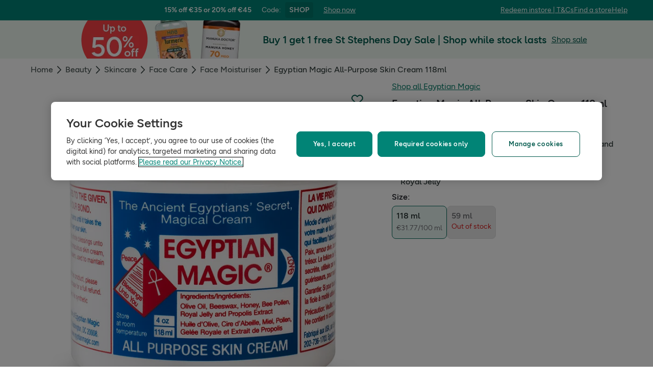

--- FILE ---
content_type: text/html; charset=utf-8
request_url: https://www.hollandandbarrett.ie/shop/product/egyptian-magic-4-oz-jar-60051635
body_size: 48503
content:
<!DOCTYPE html>
<html lang="en">
<head>
<script type="text/javascript">
window.dataLayer = window.dataLayer || [];
var utag_data = utag_data || {};
</script>
<meta name="theme-color" content="#00594c"/>
<meta name="viewport" content="width=device-width, initial-scale=1.0" />

<meta name="apple-itunes-app" content="app-id=947298527, app-argument=https://www.hollandandbarrett.ie/shop/product/egyptian-magic-4-oz-jar-60051635">

<meta name="robots" content="index, follow"/><meta name="description" content="Shop Egyptian Magic All-Purpose Skin Cream 118ml at Holland &amp; Barrett today, and discover what it could do for your health &amp; wellness journey."/>
<title>Egyptian Magic All-Purpose Skin Cream 118ml | H&amp;B</title>
<link rel="manifest" href="/manifest.webmanifest" crossorigin="anonymous" />
<link rel="canonical" href="https://www.hollandandbarrett.ie/shop/product/egyptian-magic-4-oz-jar-60051635"/>
<link rel="preconnect" href="https://images.hollandandbarrettimages.co.uk" crossorigin="anonymous" />
<link rel="preconnect" href="https://dam.hollandandbarrettimages.co.uk" crossorigin="anonymous" />
<link rel="preconnect" id="__COMPONENTS_URL__" href="https://composer.assets.hollandandbarrett.com/" crossorigin="anonymous" />
<link rel="icon" href="https://dam.hollandandbarrettimages.co.uk/design-system/_raw/5ef7806e-8ffc-498a-99f3-927bbe6a6f7f/favicon-32x32.webp" type="image/png" />
<link rel="apple-touch-icon" sizes="48x48" href="https://dam.hollandandbarrettimages.co.uk/design-system/_raw/b948d49e-8dd1-4d18-8e99-ef74dc31079f/icon-48x48.webp" />
<link rel="apple-touch-icon" sizes="72x72" href="https://dam.hollandandbarrettimages.co.uk/design-system/_raw/c448cd94-526b-4894-aa1d-0988afba8e3b/icon-72x72.webp" />
<link rel="apple-touch-icon" sizes="96x96" href="https://dam.hollandandbarrettimages.co.uk/design-system/_raw/171244ee-211b-442f-9caf-7fabd6dd8503/icon-96x96.webp" />
<link rel="apple-touch-icon" sizes="144x144" href="https://dam.hollandandbarrettimages.co.uk/design-system/_raw/f0194283-e468-48ad-bdc3-c91f24e34c8e/icon-144x144.webp" />
<link rel="apple-touch-icon" sizes="192x192" href="https://dam.hollandandbarrettimages.co.uk/design-system/_raw/47332288-d35c-4540-bd11-2fbca5b07b8a/icon-192x192.webp" />
<link rel="apple-touch-icon" sizes="256x256" href="https://dam.hollandandbarrettimages.co.uk/design-system/_raw/16328e53-9a26-42a4-8320-26f5971a0b1b/icon-256x256.webp" />
<link rel="apple-touch-icon" sizes="384x384" href="https://dam.hollandandbarrettimages.co.uk/design-system/_raw/40f0c7a6-8253-47be-81df-3ff66c9bcc26/icon-384x384.webp" />
<link rel="apple-touch-icon" sizes="512x512" href="https://dam.hollandandbarrettimages.co.uk/design-system/_raw/6788cf6e-b35c-45b8-abde-1af321f2cda1/icon-512x512.webp" />

<link rel="preload" href="https://composer.assets.hollandandbarrett.com/assets/destyle.min.css" as="style" crossorigin="anonymous" />

<link rel="preload" href="https://composer.assets.hollandandbarrett.com/assets/legacy.css" as="style" crossorigin="anonymous" />

<link rel="preload" href="https://composer.assets.hollandandbarrett.com/lib/WEB/design_system/design-system-biome-web/2.0.13/design-system-biome-web.css" as="style" crossorigin="anonymous" />

<link rel="preload" href="https://composer.assets.hollandandbarrett.com/lib/WEB/design_system/ui-kit-biome/2.6.1/ui-kit-biome.css" as="style" crossorigin="anonymous" />

<link rel="preload" href="https://composer.assets.hollandandbarrett.com/lib/WEB/bx_search/searchfeuikit/3.2.0/searchfeuikit.css" as="style" crossorigin="anonymous" />

<link rel="preload" href="https://composer.assets.hollandandbarrett.com/WEB/bx_search/basketpreviewwidget/1.90.0/basketpreviewwidget.css" as="style" crossorigin="anonymous" />

<link rel="preload" href="https://composer.assets.hollandandbarrett.com/WEB/attract/smartappbanner/1.2.9/smartappbanner.css" as="style" crossorigin="anonymous" />

<link rel="preload" href="https://composer.assets.hollandandbarrett.com/WEB/attract/slimglobalbanner/1.4.0/slimglobalbanner.css" as="style" crossorigin="anonymous" />

<link rel="preload" href="https://composer.assets.hollandandbarrett.com/WEB/attract/geopopup/2.0.96/geopopup.css" as="style" crossorigin="anonymous" />

<link rel="preload" href="https://composer.assets.hollandandbarrett.com/WEB/bx_search/megaheaderwidget/1.89.0/megaheaderwidget.css" as="style" crossorigin="anonymous" />

<link rel="preload" href="https://composer.assets.hollandandbarrett.com/WEB/attract/foodglobalbanner/1.5.7/foodglobalbanner.css" as="style" crossorigin="anonymous" />

<link rel="preload" href="https://composer.assets.hollandandbarrett.com/WEB/bx_search/promopopupwidget/1.88.1/promopopupwidget.css" as="style" crossorigin="anonymous" />

<link rel="preload" href="https://composer.assets.hollandandbarrett.com/WEB/attract/container/2.1.2/container.css" as="style" crossorigin="anonymous" />

<link rel="preload" href="https://composer.assets.hollandandbarrett.com/WEB/bx_search/breadcrumbswidget/1.67.0/breadcrumbswidget.css" as="style" crossorigin="anonymous" />

<link rel="preload" href="https://composer.assets.hollandandbarrett.com/WEB/pdp/pdpglobalbanner/5.0.6/pdpglobalbanner.css" as="style" crossorigin="anonymous" />

<link rel="preload" href="https://composer.assets.hollandandbarrett.com/WEB/pdp/pdplayout/1.0.11/pdplayout.css" as="style" crossorigin="anonymous" />

<link rel="preload" href="https://composer.assets.hollandandbarrett.com/WEB/pdp/pdpcontainer/1.0.8/pdpcontainer.css" as="style" crossorigin="anonymous" />

<link rel="preload" href="https://composer.assets.hollandandbarrett.com/WEB/pdp/productflags/4.0.2/productflags.css" as="style" crossorigin="anonymous" />

<link rel="preload" href="https://composer.assets.hollandandbarrett.com/WEB/pdp/productheader/4.0.4/productheader.css" as="style" crossorigin="anonymous" />

<link rel="preload" href="https://composer.assets.hollandandbarrett.com/WEB/pdp/missionbadges/2.0.0/missionbadges.css" as="style" crossorigin="anonymous" />

<link rel="preload" href="https://composer.assets.hollandandbarrett.com/WEB/pdp/productbenefits/2.0.0/productbenefits.css" as="style" crossorigin="anonymous" />

<link rel="preload" href="https://composer.assets.hollandandbarrett.com/WEB/pdp/variantselectors/4.0.1/variantselectors.css" as="style" crossorigin="anonymous" />

<link rel="preload" href="https://composer.assets.hollandandbarrett.com/WEB/pdp/productproperties/4.0.0/productproperties.css" as="style" crossorigin="anonymous" />

<link rel="preload" href="https://composer.assets.hollandandbarrett.com/WEB/pdp/addtobasket/8.3.3/addtobasket.css" as="style" crossorigin="anonymous" />

<link rel="preload" href="https://composer.assets.hollandandbarrett.com/WEB/customer/mppmodalwidget/1.1.1/mppmodalwidget.css" as="style" crossorigin="anonymous" />

<link rel="preload" href="https://composer.assets.hollandandbarrett.com/WEB/payments/paymentawareness/1.4.0/paymentawareness.css" as="style" crossorigin="anonymous" />

<link rel="preload" href="https://composer.assets.hollandandbarrett.com/WEB/pdp/deliveryoptions/2.0.1/deliveryoptions.css" as="style" crossorigin="anonymous" />

<link rel="preload" href="https://composer.assets.hollandandbarrett.com/WEB/pdp/emwa/5.0.18/emwa.css" as="style" crossorigin="anonymous" />

<link rel="preload" href="https://composer.assets.hollandandbarrett.com/WEB/pdp/productgallery/8.0.1/productgallery.css" as="style" crossorigin="anonymous" />

<link rel="preload" href="https://composer.assets.hollandandbarrett.com/WEB/attract/container/2.1.4/container.css" as="style" crossorigin="anonymous" />

<link rel="preload" href="https://composer.assets.hollandandbarrett.com/WEB/pdp/macronutrients/3.0.1/macronutrients.css" as="style" crossorigin="anonymous" />

<link rel="preload" href="https://composer.assets.hollandandbarrett.com/WEB/pdp/accordions/4.0.9/accordions.css" as="style" crossorigin="anonymous" />

<link rel="preload" href="https://composer.assets.hollandandbarrett.com/WEB/pdp/reviewcapturemodal/1.0.4/reviewcapturemodal.css" as="style" crossorigin="anonymous" />

<link rel="preload" href="https://composer.assets.hollandandbarrett.com/WEB/pdp/customersection/5.1.0/customersection.css" as="style" crossorigin="anonymous" />

<link rel="preload" href="https://composer.assets.hollandandbarrett.com/WEB/pdp/contentbanner/1.1.0/contentbanner.css" as="style" crossorigin="anonymous" />

<link rel="preload" href="https://composer.assets.hollandandbarrett.com/WEB/pdp/pdpcontent/2.0.5/pdpcontent.css" as="style" crossorigin="anonymous" />

<link rel="preload" href="https://composer.assets.hollandandbarrett.com/WEB/bx_search/spacingwidget/1.35.0/spacingwidget.css" as="style" crossorigin="anonymous" />

<link rel="preload" href="https://composer.assets.hollandandbarrett.com/WEB/personalisation/productrecscarousel/5.6.0/productrecscarousel.css" as="style" crossorigin="anonymous" />

<link rel="preload" href="https://composer.assets.hollandandbarrett.com/WEB/personalisation/tabbedcarousels/5.0.7/tabbedcarousels.css" as="style" crossorigin="anonymous" />

<link rel="preload" href="https://composer.assets.hollandandbarrett.com/WEB/pdp/compare/3.1.2/compare.css" as="style" crossorigin="anonymous" />

<link rel="preload" href="https://composer.assets.hollandandbarrett.com/WEB/bx_search/layoutwidget/1.56.0/layoutwidget.css" as="style" crossorigin="anonymous" />

<link rel="preload" href="https://composer.assets.hollandandbarrett.com/WEB/bx_search/genericquicklinks/1.82.0/genericquicklinks.css" as="style" crossorigin="anonymous" />

<link rel="preload" href="https://composer.assets.hollandandbarrett.com/WEB/pdp/ourpromise/1.2.10/ourpromise.css" as="style" crossorigin="anonymous" />

<link rel="preload" href="https://composer.assets.hollandandbarrett.com/WEB/bx_search/spacingwidget/1.7.2/spacingwidget.css" as="style" crossorigin="anonymous" />

<link rel="preload" href="https://composer.assets.hollandandbarrett.com/WEB/bx_search/helpwidget/1.89.0/helpwidget.css" as="style" crossorigin="anonymous" />

<link rel="preload" href="https://composer.assets.hollandandbarrett.com/WEB/customer/leadgenerationwidget/3.0.0/leadgenerationwidget.css" as="style" crossorigin="anonymous" />

<link rel="preload" href="https://composer.assets.hollandandbarrett.com/WEB/bx_search/footerwidget/1.82.0/footerwidget.css" as="style" crossorigin="anonymous" />

<link rel="preload" href="https://composer.assets.hollandandbarrett.com/WEB/payments/availablepaymentmethods/1.1.0/availablepaymentmethods.css" as="style" crossorigin="anonymous" />


<link rel="stylesheet" href="https://composer.assets.hollandandbarrett.com/assets/destyle.min.css" crossorigin="anonymous" />

<link rel="stylesheet" href="https://composer.assets.hollandandbarrett.com/assets/legacy.css" crossorigin="anonymous" />

<link rel="stylesheet" href="https://composer.assets.hollandandbarrett.com/lib/WEB/design_system/design-system-biome-web/2.0.13/design-system-biome-web.css" crossorigin="anonymous" />

<link rel="stylesheet" href="https://composer.assets.hollandandbarrett.com/lib/WEB/design_system/ui-kit-biome/2.6.1/ui-kit-biome.css" crossorigin="anonymous" />

<link rel="stylesheet" href="https://composer.assets.hollandandbarrett.com/lib/WEB/bx_search/searchfeuikit/3.2.0/searchfeuikit.css" crossorigin="anonymous" />

<link rel="stylesheet" href="https://composer.assets.hollandandbarrett.com/WEB/bx_search/basketpreviewwidget/1.90.0/basketpreviewwidget.css" crossorigin="anonymous" />

<link rel="stylesheet" href="https://composer.assets.hollandandbarrett.com/WEB/attract/smartappbanner/1.2.9/smartappbanner.css" crossorigin="anonymous" />

<link rel="stylesheet" href="https://composer.assets.hollandandbarrett.com/WEB/attract/slimglobalbanner/1.4.0/slimglobalbanner.css" crossorigin="anonymous" />

<link rel="stylesheet" href="https://composer.assets.hollandandbarrett.com/WEB/attract/geopopup/2.0.96/geopopup.css" crossorigin="anonymous" />

<link rel="stylesheet" href="https://composer.assets.hollandandbarrett.com/WEB/bx_search/megaheaderwidget/1.89.0/megaheaderwidget.css" crossorigin="anonymous" />

<link rel="stylesheet" href="https://composer.assets.hollandandbarrett.com/WEB/attract/foodglobalbanner/1.5.7/foodglobalbanner.css" crossorigin="anonymous" />

<link rel="stylesheet" href="https://composer.assets.hollandandbarrett.com/WEB/bx_search/promopopupwidget/1.88.1/promopopupwidget.css" crossorigin="anonymous" />

<link rel="stylesheet" href="https://composer.assets.hollandandbarrett.com/WEB/attract/container/2.1.2/container.css" crossorigin="anonymous" />

<link rel="stylesheet" href="https://composer.assets.hollandandbarrett.com/WEB/bx_search/breadcrumbswidget/1.67.0/breadcrumbswidget.css" crossorigin="anonymous" />

<link rel="stylesheet" href="https://composer.assets.hollandandbarrett.com/WEB/pdp/pdpglobalbanner/5.0.6/pdpglobalbanner.css" crossorigin="anonymous" />

<link rel="stylesheet" href="https://composer.assets.hollandandbarrett.com/WEB/pdp/pdplayout/1.0.11/pdplayout.css" crossorigin="anonymous" />

<link rel="stylesheet" href="https://composer.assets.hollandandbarrett.com/WEB/pdp/pdpcontainer/1.0.8/pdpcontainer.css" crossorigin="anonymous" />

<link rel="stylesheet" href="https://composer.assets.hollandandbarrett.com/WEB/pdp/productflags/4.0.2/productflags.css" crossorigin="anonymous" />

<link rel="stylesheet" href="https://composer.assets.hollandandbarrett.com/WEB/pdp/productheader/4.0.4/productheader.css" crossorigin="anonymous" />

<link rel="stylesheet" href="https://composer.assets.hollandandbarrett.com/WEB/pdp/missionbadges/2.0.0/missionbadges.css" crossorigin="anonymous" />

<link rel="stylesheet" href="https://composer.assets.hollandandbarrett.com/WEB/pdp/productbenefits/2.0.0/productbenefits.css" crossorigin="anonymous" />

<link rel="stylesheet" href="https://composer.assets.hollandandbarrett.com/WEB/pdp/variantselectors/4.0.1/variantselectors.css" crossorigin="anonymous" />

<link rel="stylesheet" href="https://composer.assets.hollandandbarrett.com/WEB/pdp/productproperties/4.0.0/productproperties.css" crossorigin="anonymous" />

<link rel="stylesheet" href="https://composer.assets.hollandandbarrett.com/WEB/pdp/addtobasket/8.3.3/addtobasket.css" crossorigin="anonymous" />

<link rel="stylesheet" href="https://composer.assets.hollandandbarrett.com/WEB/customer/mppmodalwidget/1.1.1/mppmodalwidget.css" crossorigin="anonymous" />

<link rel="stylesheet" href="https://composer.assets.hollandandbarrett.com/WEB/payments/paymentawareness/1.4.0/paymentawareness.css" crossorigin="anonymous" />

<link rel="stylesheet" href="https://composer.assets.hollandandbarrett.com/WEB/pdp/deliveryoptions/2.0.1/deliveryoptions.css" crossorigin="anonymous" />

<link rel="stylesheet" href="https://composer.assets.hollandandbarrett.com/WEB/pdp/emwa/5.0.18/emwa.css" crossorigin="anonymous" />

<link rel="stylesheet" href="https://composer.assets.hollandandbarrett.com/WEB/pdp/productgallery/8.0.1/productgallery.css" crossorigin="anonymous" />

<link rel="stylesheet" href="https://composer.assets.hollandandbarrett.com/WEB/attract/container/2.1.4/container.css" crossorigin="anonymous" />

<link rel="stylesheet" href="https://composer.assets.hollandandbarrett.com/WEB/pdp/macronutrients/3.0.1/macronutrients.css" crossorigin="anonymous" />

<link rel="stylesheet" href="https://composer.assets.hollandandbarrett.com/WEB/pdp/accordions/4.0.9/accordions.css" crossorigin="anonymous" />

<link rel="stylesheet" href="https://composer.assets.hollandandbarrett.com/WEB/pdp/reviewcapturemodal/1.0.4/reviewcapturemodal.css" crossorigin="anonymous" />

<link rel="stylesheet" href="https://composer.assets.hollandandbarrett.com/WEB/pdp/customersection/5.1.0/customersection.css" crossorigin="anonymous" />

<link rel="stylesheet" href="https://composer.assets.hollandandbarrett.com/WEB/pdp/contentbanner/1.1.0/contentbanner.css" crossorigin="anonymous" />

<link rel="stylesheet" href="https://composer.assets.hollandandbarrett.com/WEB/pdp/pdpcontent/2.0.5/pdpcontent.css" crossorigin="anonymous" />

<link rel="stylesheet" href="https://composer.assets.hollandandbarrett.com/WEB/bx_search/spacingwidget/1.35.0/spacingwidget.css" crossorigin="anonymous" />

<link rel="stylesheet" href="https://composer.assets.hollandandbarrett.com/WEB/personalisation/productrecscarousel/5.6.0/productrecscarousel.css" crossorigin="anonymous" />

<link rel="stylesheet" href="https://composer.assets.hollandandbarrett.com/WEB/personalisation/tabbedcarousels/5.0.7/tabbedcarousels.css" crossorigin="anonymous" />

<link rel="stylesheet" href="https://composer.assets.hollandandbarrett.com/WEB/pdp/compare/3.1.2/compare.css" crossorigin="anonymous" />

<link rel="stylesheet" href="https://composer.assets.hollandandbarrett.com/WEB/bx_search/layoutwidget/1.56.0/layoutwidget.css" crossorigin="anonymous" />

<link rel="stylesheet" href="https://composer.assets.hollandandbarrett.com/WEB/bx_search/genericquicklinks/1.82.0/genericquicklinks.css" crossorigin="anonymous" />

<link rel="stylesheet" href="https://composer.assets.hollandandbarrett.com/WEB/pdp/ourpromise/1.2.10/ourpromise.css" crossorigin="anonymous" />

<link rel="stylesheet" href="https://composer.assets.hollandandbarrett.com/WEB/bx_search/spacingwidget/1.7.2/spacingwidget.css" crossorigin="anonymous" />

<link rel="stylesheet" href="https://composer.assets.hollandandbarrett.com/WEB/bx_search/helpwidget/1.89.0/helpwidget.css" crossorigin="anonymous" />

<link rel="stylesheet" href="https://composer.assets.hollandandbarrett.com/WEB/customer/leadgenerationwidget/3.0.0/leadgenerationwidget.css" crossorigin="anonymous" />

<link rel="stylesheet" href="https://composer.assets.hollandandbarrett.com/WEB/bx_search/footerwidget/1.82.0/footerwidget.css" crossorigin="anonymous" />

<link rel="stylesheet" href="https://composer.assets.hollandandbarrett.com/WEB/payments/availablepaymentmethods/1.1.0/availablepaymentmethods.css" crossorigin="anonymous" />


<script type="systemjs-importmap">{"imports":{"system":"https://composer.assets.hollandandbarrett.com/assets/system.js","react-dom":"https://composer.assets.hollandandbarrett.com/assets/shared/react-dom.18.2.0.js","react":"https://composer.assets.hollandandbarrett.com/assets/shared/react.18.2.0.js","@hnbi/apigateway":"https://composer.assets.hollandandbarrett.com/lib/WEB/composer/apigateway/1.2.8/apigateway.js","@hnbi/composer-react-renderer":"https://composer.assets.hollandandbarrett.com/lib/WEB/composer/composer-react-renderer/1.1.5/composer-react-renderer.js","@hnbi/gtmprovider":"https://composer.assets.hollandandbarrett.com/lib/WEB/composer/gtmProvider/1.3.4/gtmprovider.js","react-dom":"https://composer.assets.hollandandbarrett.com/assets/shared/react-dom.18.2.0.js","@hnbi/design-system-biome-web":"https://composer.assets.hollandandbarrett.com/lib/WEB/design_system/design-system-biome-web/2.0.13/design-system-biome-web.js","react":"https://composer.assets.hollandandbarrett.com/assets/shared/react.18.2.0.js","@hnbi/apigateway":"https://composer.assets.hollandandbarrett.com/lib/WEB/composer/apigateway/1.2.8/apigateway.js","@hnbi/ui-kit-biome":"https://composer.assets.hollandandbarrett.com/lib/WEB/design_system/ui-kit-biome/2.6.1/ui-kit-biome.js","@hnbi/searchfeuikit":"https://composer.assets.hollandandbarrett.com/lib/WEB/bx_search/searchfeuikit/3.2.0/searchfeuikit.js","@hnbi/composereventbus":"https://composer.assets.hollandandbarrett.com/lib/WEB/bx_search/composereventbus/1.3.4/composereventbus.js","@widget/pdp/meta/5.0.0":"https://composer.assets.hollandandbarrett.com/WEB/pdp/meta/5.0.0/meta.js","@widget/bx_search/analyticshelperwidget/1.72.0":"https://composer.assets.hollandandbarrett.com/WEB/bx_search/analyticshelperwidget/1.72.0/analyticshelperwidget.js","@widget/bx_search/basketpreviewwidget/1.90.0":"https://composer.assets.hollandandbarrett.com/WEB/bx_search/basketpreviewwidget/1.90.0/basketpreviewwidget.js","@widget/attract/smartappbanner/1.2.9":"https://composer.assets.hollandandbarrett.com/WEB/attract/smartappbanner/1.2.9/smartappbanner.js","@widget/attract/slimglobalbanner/1.4.0":"https://composer.assets.hollandandbarrett.com/WEB/attract/slimglobalbanner/1.4.0/slimglobalbanner.js","@widget/attract/geopopup/2.0.96":"https://composer.assets.hollandandbarrett.com/WEB/attract/geopopup/2.0.96/geopopup.js","@widget/bx_search/megaheaderwidget/1.89.0":"https://composer.assets.hollandandbarrett.com/WEB/bx_search/megaheaderwidget/1.89.0/megaheaderwidget.js","@widget/attract/foodglobalbanner/1.5.7":"https://composer.assets.hollandandbarrett.com/WEB/attract/foodglobalbanner/1.5.7/foodglobalbanner.js","@widget/bx_search/promopopupwidget/1.88.1":"https://composer.assets.hollandandbarrett.com/WEB/bx_search/promopopupwidget/1.88.1/promopopupwidget.js","@widget/attract/container/2.1.2":"https://composer.assets.hollandandbarrett.com/WEB/attract/container/2.1.2/container.js","@widget/bx_search/breadcrumbswidget/1.67.0":"https://composer.assets.hollandandbarrett.com/WEB/bx_search/breadcrumbswidget/1.67.0/breadcrumbswidget.js","@widget/pdp/pdpglobalbanner/5.0.6":"https://composer.assets.hollandandbarrett.com/WEB/pdp/pdpglobalbanner/5.0.6/pdpglobalbanner.js","@widget/pdp/pdplayout/1.0.11":"https://composer.assets.hollandandbarrett.com/WEB/pdp/pdplayout/1.0.11/pdplayout.js","@widget/pdp/pdpcontainer/1.0.8":"https://composer.assets.hollandandbarrett.com/WEB/pdp/pdpcontainer/1.0.8/pdpcontainer.js","@widget/pdp/productflags/4.0.2":"https://composer.assets.hollandandbarrett.com/WEB/pdp/productflags/4.0.2/productflags.js","@widget/pdp/productheader/4.0.4":"https://composer.assets.hollandandbarrett.com/WEB/pdp/productheader/4.0.4/productheader.js","@widget/pdp/missionbadges/2.0.0":"https://composer.assets.hollandandbarrett.com/WEB/pdp/missionbadges/2.0.0/missionbadges.js","@widget/pdp/productbenefits/2.0.0":"https://composer.assets.hollandandbarrett.com/WEB/pdp/productbenefits/2.0.0/productbenefits.js","@widget/pdp/variantselectors/4.0.1":"https://composer.assets.hollandandbarrett.com/WEB/pdp/variantselectors/4.0.1/variantselectors.js","@widget/pdp/productproperties/4.0.0":"https://composer.assets.hollandandbarrett.com/WEB/pdp/productproperties/4.0.0/productproperties.js","@widget/pdp/addtobasket/8.3.3":"https://composer.assets.hollandandbarrett.com/WEB/pdp/addtobasket/8.3.3/addtobasket.js","@widget/customer/mppmodalwidget/1.1.1":"https://composer.assets.hollandandbarrett.com/WEB/customer/mppmodalwidget/1.1.1/mppmodalwidget.js","@widget/payments/paymentawareness/1.4.0":"https://composer.assets.hollandandbarrett.com/WEB/payments/paymentawareness/1.4.0/paymentawareness.js","@widget/pdp/deliveryoptions/2.0.1":"https://composer.assets.hollandandbarrett.com/WEB/pdp/deliveryoptions/2.0.1/deliveryoptions.js","@widget/pdp/emwa/5.0.18":"https://composer.assets.hollandandbarrett.com/WEB/pdp/emwa/5.0.18/emwa.js","@widget/pdp/productgallery/8.0.1":"https://composer.assets.hollandandbarrett.com/WEB/pdp/productgallery/8.0.1/productgallery.js","@widget/attract/container/2.1.4":"https://composer.assets.hollandandbarrett.com/WEB/attract/container/2.1.4/container.js","@widget/pdp/macronutrients/3.0.1":"https://composer.assets.hollandandbarrett.com/WEB/pdp/macronutrients/3.0.1/macronutrients.js","@widget/pdp/accordions/4.0.9":"https://composer.assets.hollandandbarrett.com/WEB/pdp/accordions/4.0.9/accordions.js","@widget/pdp/reviewcapturemodal/1.0.4":"https://composer.assets.hollandandbarrett.com/WEB/pdp/reviewcapturemodal/1.0.4/reviewcapturemodal.js","@widget/pdp/customersection/5.1.0":"https://composer.assets.hollandandbarrett.com/WEB/pdp/customersection/5.1.0/customersection.js","@widget/pdp/contentbanner/1.1.0":"https://composer.assets.hollandandbarrett.com/WEB/pdp/contentbanner/1.1.0/contentbanner.js","@widget/pdp/pdpcontent/2.0.5":"https://composer.assets.hollandandbarrett.com/WEB/pdp/pdpcontent/2.0.5/pdpcontent.js","@widget/bx_search/spacingwidget/1.35.0":"https://composer.assets.hollandandbarrett.com/WEB/bx_search/spacingwidget/1.35.0/spacingwidget.js","@widget/personalisation/productrecscarousel/5.6.0":"https://composer.assets.hollandandbarrett.com/WEB/personalisation/productrecscarousel/5.6.0/productrecscarousel.js","@widget/personalisation/tabbedcarousels/5.0.7":"https://composer.assets.hollandandbarrett.com/WEB/personalisation/tabbedcarousels/5.0.7/tabbedcarousels.js","@widget/pdp/compare/3.1.2":"https://composer.assets.hollandandbarrett.com/WEB/pdp/compare/3.1.2/compare.js","@widget/bx_search/layoutwidget/1.56.0":"https://composer.assets.hollandandbarrett.com/WEB/bx_search/layoutwidget/1.56.0/layoutwidget.js","@widget/bx_search/genericquicklinks/1.82.0":"https://composer.assets.hollandandbarrett.com/WEB/bx_search/genericquicklinks/1.82.0/genericquicklinks.js","@widget/pdp/ourpromise/1.2.10":"https://composer.assets.hollandandbarrett.com/WEB/pdp/ourpromise/1.2.10/ourpromise.js","@widget/bx_search/spacingwidget/1.7.2":"https://composer.assets.hollandandbarrett.com/WEB/bx_search/spacingwidget/1.7.2/spacingwidget.js","@widget/bx_search/helpwidget/1.89.0":"https://composer.assets.hollandandbarrett.com/WEB/bx_search/helpwidget/1.89.0/helpwidget.js","@widget/customer/leadgenerationwidget/3.0.0":"https://composer.assets.hollandandbarrett.com/WEB/customer/leadgenerationwidget/3.0.0/leadgenerationwidget.js","@widget/bx_search/footerwidget/1.82.0":"https://composer.assets.hollandandbarrett.com/WEB/bx_search/footerwidget/1.82.0/footerwidget.js","@widget/payments/availablepaymentmethods/1.1.0":"https://composer.assets.hollandandbarrett.com/WEB/payments/availablepaymentmethods/1.1.0/availablepaymentmethods.js"}}</script>

<link rel="preload" href="https://composer.assets.hollandandbarrett.com/assets/system.js" as="script" crossorigin="anonymous"/>

<link rel="preload" href="https://composer.assets.hollandandbarrett.com/assets/shared/react-dom.18.2.0.js" as="script" crossorigin="anonymous"/>

<link rel="preload" href="https://composer.assets.hollandandbarrett.com/assets/shared/react.18.2.0.js" as="script" crossorigin="anonymous"/>

<link rel="preload" href="https://composer.assets.hollandandbarrett.com/lib/WEB/composer/apigateway/1.2.8/apigateway.js" as="script" crossorigin="anonymous"/>

<link rel="preload" href="https://composer.assets.hollandandbarrett.com/lib/WEB/composer/composer-react-renderer/1.1.5/composer-react-renderer.js" as="script" crossorigin="anonymous"/>

<link rel="preload" href="https://composer.assets.hollandandbarrett.com/lib/WEB/composer/gtmProvider/1.3.4/gtmprovider.js" as="script" crossorigin="anonymous"/>

<link rel="preload" href="https://composer.assets.hollandandbarrett.com/assets/shared/react-dom.18.2.0.js" as="script" crossorigin="anonymous"/>

<link rel="preload" href="https://composer.assets.hollandandbarrett.com/lib/WEB/design_system/design-system-biome-web/2.0.13/design-system-biome-web.js" as="script" crossorigin="anonymous"/>

<link rel="preload" href="https://composer.assets.hollandandbarrett.com/assets/shared/react.18.2.0.js" as="script" crossorigin="anonymous"/>

<link rel="preload" href="https://composer.assets.hollandandbarrett.com/lib/WEB/composer/apigateway/1.2.8/apigateway.js" as="script" crossorigin="anonymous"/>

<link rel="preload" href="https://composer.assets.hollandandbarrett.com/lib/WEB/design_system/ui-kit-biome/2.6.1/ui-kit-biome.js" as="script" crossorigin="anonymous"/>

<link rel="preload" href="https://composer.assets.hollandandbarrett.com/lib/WEB/bx_search/searchfeuikit/3.2.0/searchfeuikit.js" as="script" crossorigin="anonymous"/>

<link rel="preload" href="https://composer.assets.hollandandbarrett.com/lib/WEB/bx_search/composereventbus/1.3.4/composereventbus.js" as="script" crossorigin="anonymous"/>

<link rel="preload" href="https://composer.assets.hollandandbarrett.com/WEB/pdp/meta/5.0.0/meta.js" as="script" crossorigin="anonymous"/>

<link rel="preload" href="https://composer.assets.hollandandbarrett.com/WEB/bx_search/analyticshelperwidget/1.72.0/analyticshelperwidget.js" as="script" crossorigin="anonymous"/>

<link rel="preload" href="https://composer.assets.hollandandbarrett.com/WEB/bx_search/basketpreviewwidget/1.90.0/basketpreviewwidget.js" as="script" crossorigin="anonymous"/>

<link rel="preload" href="https://composer.assets.hollandandbarrett.com/WEB/attract/smartappbanner/1.2.9/smartappbanner.js" as="script" crossorigin="anonymous"/>

<link rel="preload" href="https://composer.assets.hollandandbarrett.com/WEB/attract/slimglobalbanner/1.4.0/slimglobalbanner.js" as="script" crossorigin="anonymous"/>

<link rel="preload" href="https://composer.assets.hollandandbarrett.com/WEB/attract/geopopup/2.0.96/geopopup.js" as="script" crossorigin="anonymous"/>

<link rel="preload" href="https://composer.assets.hollandandbarrett.com/WEB/bx_search/megaheaderwidget/1.89.0/megaheaderwidget.js" as="script" crossorigin="anonymous"/>

<link rel="preload" href="https://composer.assets.hollandandbarrett.com/WEB/attract/foodglobalbanner/1.5.7/foodglobalbanner.js" as="script" crossorigin="anonymous"/>

<link rel="preload" href="https://composer.assets.hollandandbarrett.com/WEB/bx_search/promopopupwidget/1.88.1/promopopupwidget.js" as="script" crossorigin="anonymous"/>

<link rel="preload" href="https://composer.assets.hollandandbarrett.com/WEB/attract/container/2.1.2/container.js" as="script" crossorigin="anonymous"/>

<link rel="preload" href="https://composer.assets.hollandandbarrett.com/WEB/bx_search/breadcrumbswidget/1.67.0/breadcrumbswidget.js" as="script" crossorigin="anonymous"/>

<link rel="preload" href="https://composer.assets.hollandandbarrett.com/WEB/pdp/pdpglobalbanner/5.0.6/pdpglobalbanner.js" as="script" crossorigin="anonymous"/>

<link rel="preload" href="https://composer.assets.hollandandbarrett.com/WEB/pdp/pdplayout/1.0.11/pdplayout.js" as="script" crossorigin="anonymous"/>

<link rel="preload" href="https://composer.assets.hollandandbarrett.com/WEB/pdp/pdpcontainer/1.0.8/pdpcontainer.js" as="script" crossorigin="anonymous"/>

<link rel="preload" href="https://composer.assets.hollandandbarrett.com/WEB/pdp/productflags/4.0.2/productflags.js" as="script" crossorigin="anonymous"/>

<link rel="preload" href="https://composer.assets.hollandandbarrett.com/WEB/pdp/productheader/4.0.4/productheader.js" as="script" crossorigin="anonymous"/>

<link rel="preload" href="https://composer.assets.hollandandbarrett.com/WEB/pdp/missionbadges/2.0.0/missionbadges.js" as="script" crossorigin="anonymous"/>

<link rel="preload" href="https://composer.assets.hollandandbarrett.com/WEB/pdp/productbenefits/2.0.0/productbenefits.js" as="script" crossorigin="anonymous"/>

<link rel="preload" href="https://composer.assets.hollandandbarrett.com/WEB/pdp/variantselectors/4.0.1/variantselectors.js" as="script" crossorigin="anonymous"/>

<link rel="preload" href="https://composer.assets.hollandandbarrett.com/WEB/pdp/productproperties/4.0.0/productproperties.js" as="script" crossorigin="anonymous"/>

<link rel="preload" href="https://composer.assets.hollandandbarrett.com/WEB/pdp/addtobasket/8.3.3/addtobasket.js" as="script" crossorigin="anonymous"/>

<link rel="preload" href="https://composer.assets.hollandandbarrett.com/WEB/customer/mppmodalwidget/1.1.1/mppmodalwidget.js" as="script" crossorigin="anonymous"/>

<link rel="preload" href="https://composer.assets.hollandandbarrett.com/WEB/payments/paymentawareness/1.4.0/paymentawareness.js" as="script" crossorigin="anonymous"/>

<link rel="preload" href="https://composer.assets.hollandandbarrett.com/WEB/pdp/deliveryoptions/2.0.1/deliveryoptions.js" as="script" crossorigin="anonymous"/>

<link rel="preload" href="https://composer.assets.hollandandbarrett.com/WEB/pdp/emwa/5.0.18/emwa.js" as="script" crossorigin="anonymous"/>

<link rel="preload" href="https://composer.assets.hollandandbarrett.com/WEB/pdp/productgallery/8.0.1/productgallery.js" as="script" crossorigin="anonymous"/>

<link rel="preload" href="https://composer.assets.hollandandbarrett.com/WEB/attract/container/2.1.4/container.js" as="script" crossorigin="anonymous"/>

<link rel="preload" href="https://composer.assets.hollandandbarrett.com/WEB/pdp/macronutrients/3.0.1/macronutrients.js" as="script" crossorigin="anonymous"/>

<link rel="preload" href="https://composer.assets.hollandandbarrett.com/WEB/pdp/accordions/4.0.9/accordions.js" as="script" crossorigin="anonymous"/>

<link rel="preload" href="https://composer.assets.hollandandbarrett.com/WEB/pdp/reviewcapturemodal/1.0.4/reviewcapturemodal.js" as="script" crossorigin="anonymous"/>

<link rel="preload" href="https://composer.assets.hollandandbarrett.com/WEB/pdp/customersection/5.1.0/customersection.js" as="script" crossorigin="anonymous"/>

<link rel="preload" href="https://composer.assets.hollandandbarrett.com/WEB/pdp/contentbanner/1.1.0/contentbanner.js" as="script" crossorigin="anonymous"/>

<link rel="preload" href="https://composer.assets.hollandandbarrett.com/WEB/pdp/pdpcontent/2.0.5/pdpcontent.js" as="script" crossorigin="anonymous"/>

<link rel="preload" href="https://composer.assets.hollandandbarrett.com/WEB/bx_search/spacingwidget/1.35.0/spacingwidget.js" as="script" crossorigin="anonymous"/>

<link rel="preload" href="https://composer.assets.hollandandbarrett.com/WEB/personalisation/productrecscarousel/5.6.0/productrecscarousel.js" as="script" crossorigin="anonymous"/>

<link rel="preload" href="https://composer.assets.hollandandbarrett.com/WEB/personalisation/tabbedcarousels/5.0.7/tabbedcarousels.js" as="script" crossorigin="anonymous"/>

<link rel="preload" href="https://composer.assets.hollandandbarrett.com/WEB/pdp/compare/3.1.2/compare.js" as="script" crossorigin="anonymous"/>

<link rel="preload" href="https://composer.assets.hollandandbarrett.com/WEB/bx_search/layoutwidget/1.56.0/layoutwidget.js" as="script" crossorigin="anonymous"/>

<link rel="preload" href="https://composer.assets.hollandandbarrett.com/WEB/bx_search/genericquicklinks/1.82.0/genericquicklinks.js" as="script" crossorigin="anonymous"/>

<link rel="preload" href="https://composer.assets.hollandandbarrett.com/WEB/pdp/ourpromise/1.2.10/ourpromise.js" as="script" crossorigin="anonymous"/>

<link rel="preload" href="https://composer.assets.hollandandbarrett.com/WEB/bx_search/spacingwidget/1.7.2/spacingwidget.js" as="script" crossorigin="anonymous"/>

<link rel="preload" href="https://composer.assets.hollandandbarrett.com/WEB/bx_search/helpwidget/1.89.0/helpwidget.js" as="script" crossorigin="anonymous"/>

<link rel="preload" href="https://composer.assets.hollandandbarrett.com/WEB/customer/leadgenerationwidget/3.0.0/leadgenerationwidget.js" as="script" crossorigin="anonymous"/>

<link rel="preload" href="https://composer.assets.hollandandbarrett.com/WEB/bx_search/footerwidget/1.82.0/footerwidget.js" as="script" crossorigin="anonymous"/>

<link rel="preload" href="https://composer.assets.hollandandbarrett.com/WEB/payments/availablepaymentmethods/1.1.0/availablepaymentmethods.js" as="script" crossorigin="anonymous"/>





<script async type="text/javascript" src="https://cloud.wordlift.io/app/bootstrap.js"></script>


<script id="__GLOBAL_CONFIG__" type="application/json">
{
"datadog": {
"env": "prod",
"service": "composer-widgets",
"sessionSampleRate": 100,
"logLevel": "info",
"site": "datadoghq.eu",
"forwardConsoleLogs": [],
"forwardErrorsToLogs": false
},
"analytics": {

"endpoint": "https://tracker.hollandandbarrett.com/events",

"maxBatchSize": 5,
"maxBatchInterval": 5000,
"retryAttempts": 4,
"trackPageLoad": true,
"trackScroll": true
}
}
</script>

</head>
<body>

<script type='text/javascript'>
(function (w, d, s, l, i) {
w[l] = w[l] || [];
w[l].push({
'gtm.start': new Date().getTime(),
event: 'gtm.js'
});
var f = d.getElementsByTagName(s)[0],
j = d.createElement(s),
dl = l != 'dataLayer' ? '&l=' + l : '';
j.async = true
j.src = 'https://www.googletagmanager.com/gtm.js?id=' + i + dl
f.parentNode.insertBefore(j, f)
})(window, document, 'script', 'dataLayer', 'GTM-NT58MQ8')
</script>
<div id="_root_"></div>

<script id="__LAYOUT__" type="application/json">{"name":"pdp_all","version":253,"platform":"WEB","widgets":[{"uuid":"e76c8d10-a6d2-4881-9987-9365dd1e35b6","name":"meta","version":"5.0.0","namespace":"pdp","properties":{"route":"pdp"},"assetType":"JS_ONLY","renderMode":"CSR","libDependencies":["@hnbi/design-system-biome-web","react","react-dom"],"translations":{},"resolveParamRequired":[],"resolveParamRefs":{"pdp_product_data_5_0_0":"e1107d80-6666-4aa3-90f9-18c2d21b3c3d","locale_1_0_0":"acb236b0-a53b-442b-986e-ff83e49a3430","customer_auth_status_1_0_0":"16810457-3e50-4f70-b014-44b93a639334","site_id_1_0_0":"8d1d9ba9-1a5d-40df-a7a9-32566c6e63e1","http_url_1_0_0":"e30e8694-3951-4004-9e41-3721d474a972","currency_1_0_0":"2e348275-6060-4f8f-ae81-82e577effc5f","customer_digital_identity_id_1_0_0":"dbc7e17c-45cf-4c45-8f2f-04fa26a1157b"}},{"uuid":"dda88a79-c8cb-4d58-94ef-2795976f61ec","name":"analyticshelperwidget","version":"1.72.0","namespace":"bx_search","properties":{ },"assetType":"JS_ONLY","renderMode":"CSR","libDependencies":["react","react-dom"],"translations":{},"resolveParamRequired":[],"resolveParamRefs":{"customer_loyalty_summary_2_0_0":"897a96d4-4a3c-4000-b25c-08787dfda0b0","customer_session_1_0_0":"d8a4af63-4e25-4e59-a075-f469aa3db773","hbi_session_id_1_0_0":"5b133820-5ce8-49e0-82f8-7fe57e5c6f37","pagetype_info_1_0_0":"96125286-ff71-4192-ba0a-96e51948e1ee","alias_1_0_0":"8f9d72bd-fa21-4be9-92d9-c4567123d97e","ab_experiments_1_0_0":"ca33b23c-3c11-40c2-a986-fe47e0bf96e3","url_to_missions_1_0_1":"e5495e1e-fe3a-45d6-8eb9-a5867bbaa403"}},{"uuid":"db929f7e-2418-4140-ad4f-6e9b5a9ba609","name":"basketpreviewwidget","version":"1.90.0","namespace":"bx_search","properties":{ },"assetType":"ALL","renderMode":"CSR","libDependencies":["@hnbi/design-system-biome-web","react","react-dom","@hnbi/apigateway","@hnbi/gtmprovider","@hnbi/ui-kit-biome","@hnbi/composereventbus"],"translations":{"bx_search":{"BasketPreviewWidgetSpendMoreForNextDayDelivery":"Add {{AMOUNT}} for next day delivery","MiniBasketWidgetSubtotalPriceMulti":"Subtotal ({{quantity}} items)","miniBasketWidgetProductWasRemoved":"Product was removed","searchContentWidgetATBAddItemAriaLabelText":"add one more item to basket","MiniBasketWidgetPromoActivatedAdditionalProduct":"Promotion(s) activated! Add {{quantity}} more product from the promotion to activate it again.","BasketPreviewWidgetQualifiedForStandardDeliveryEnd":"standard delivery!","BasketPreviewWidgetFreeClickCollectText":"Free Click & Collect","basketPreviewWidgetSoldBy":"Delivered by","MiniBasketWidgetTitle":"Added to basket","searchContentWidgetATBMaxItemsCountError":"You have added the maximum number of products","BasketPreviewWidgetTopSellersTitle":"Top sellers","MiniBasketWidgetPromoActivated":"Promotion(s) activated! Add more to maximise your savings!","searchContentWidgetUnknownItemsAddError":"Sorry, it looks like there's been an error and we can't add this to your basket, please try again later.","BasketPreviewWidgetQualifiedForDeliveryStart":"FREE","BasketPreviewWidgetBasketTitle":"Your basket","searchContentWidgetATBRemoveItemAriaLabelText":"remove one item from basket","BasketPreviewWidgetQualifiedForNextDayDeliveryEnd":"next day delivery!","searchContentWidgetUnknownItemsRemoveError":"Sorry, it looks like there’s been an error and we can’t remove this item from your basket","RRP":"RRP","miniBasketCustomersAlsoBought":"Customers also bought","miniBasketKeepDiscountsRolling":"Keep the discounts rolling","MiniBasketWidgetPromoHelpMessage":"Almost there! Add {{quantity}} more products from the promotion to activate it.","basketPreviewWidgetDeliveryOnly":" Delivery only","MiniBasketWidgetSubtotalPriceOneItem":"Subtotal ({{quantity}} item)","BasketPreviewWidgetSpendMoreForFreeDelivery":"Add {{AMOUNT}} for FREE standard delivery","MiniBasketWidgetContinueShopping":"Continue shopping","searchContentWidgetLoadingLabel":"Loading","MiniBasketWidgetOfferPageLinkText":"View all products in {{promoName}}","MiniBasketWidgetEmpty":"Your basket is empty.","miniBasketProductRemoved":"was removed.","BasketPreviewWidgetBasketTitleEmpty":"Your basket is empty","MiniBasketWidgetGoToBasket":"Go to basket","MiniBasketWidgetActivatedPromotions":"Activated promotions ({{quantity}})"}},"resolveParamRequired":[],"resolveParamRefs":{"ab_experiments_1_0_0":"ca33b23c-3c11-40c2-a986-fe47e0bf96e3","ua_device_1_0_0":"d41d6ba3-0a20-48ce-967e-6fdc33d15e66","currency_1_0_0":"2e348275-6060-4f8f-ae81-82e577effc5f","locale_1_0_0":"acb236b0-a53b-442b-986e-ff83e49a3430","site_id_1_0_0":"8d1d9ba9-1a5d-40df-a7a9-32566c6e63e1","language_1_0_0":"31f3524b-7c4c-4020-95be-6728733868ae"}},{"uuid":"4c8e0aec-efbd-4a0d-989b-71a0b1b8e0b0","name":"smartappbanner","version":"1.2.9","namespace":"attract","properties":{"heading":"Try our app","subtext":"20% off your first order","platform":"Android","exclusion":["/basket","/checkout","/checkout/*","/shop/product/*"],"inclusion":[],"buttonLink":"https://handb.onelink.me/Rkul/k4k5li8b","buttonLabel":"Open In App","isBannerEnabled":true},"assetType":"ALL","renderMode":"CSR","libDependencies":["react","react-dom"],"translations":{},"resolveParamRequired":[],"resolveParamRefs":{"http_url_1_0_0":"e30e8694-3951-4004-9e41-3721d474a972"}},{"uuid":"3deabba5-165b-42df-b8fc-d36e5ea0e984","name":"slimglobalbanner","version":"1.4.0","namespace":"attract","properties":{"shop":{"link":"/shop/offers/3-for-2-mix-match/","text":"Shop now"},"tcText":"*T&Cs & exclusions apply","helpLink":{"link":"https://help.hollandandbarrett.com/hc/en-gb","text":"Help"},"countdown":false,"promotion":{"code":"SHOP","text":"15% off €35 or 20% off €45"},"activation":{"path":{"exclusion":["/stores/*","/the-health-hub/*","/info/delivery-and-returns/*","/shop/product/holland-barrett-hulled-sesame-seeds-60017180?skuid=017180","/info/find-the-bunny/","/info/email-exclusive-offer/","/services/*","/shop/offers/outlet/","/info/statement/"," /shop/offers/beauty-gifts/","/shop/advent-calendars/","/shop/product-group/exclusive-to-h-b/","/shop/product-group/vegan-christmas/","/shop/product-group/gifts-that-care-about-your-wellness/","/shop/product-group/home-fragrance-gifts/","/shop/product-group/skincare-gifts/","/shop/product-group/christmas-gifts-under-20/","/shop/product-group/gifts-under-10/","/shop/product-group/bodycare/","/shop/product-group/electrical-beauty/","/shop/food-drink/christmas-food-gifts/","/info/our-app/","/info/chilled-frozen/","/shop/health-wellness/sports-fitness/","/the-health-hub/podcast/*","/shop/sports-nutrition/protein/*","/shop/sports-nutrition/vegan-sports-nutrition/vegan-protein/","/shop/food-drink/nutritionally-complete-food/","/shop/sports-nutrition/pre-workout-energy/*","/shop/sports-nutrition/vegan-sports-nutrition/vegan-pre-workout-energy/*","/shop/offers/flash-bogof/*","/shop/product/amisa-organic-gluten-free-pancake-mix-60060785","/shop/brands/ivie/","/shop/product/ivie*","/shop/health-wellness/*","/shop/food-drink/honey-jams-spreads/","/shop/brands/twinings/","/shop/health-wellness/menopause/*","/info/menopause-support/*","/shop/product/optimum-nutrition*","/shop/offers/singles-day/","/shop/offers/outlet/*","/shop/offers/outlet"],"inclusion":[]},"time":{"endDate":"2025-12-16T23:59:00.000Z","startDate":"2023-11-08T00:01:00.000Z"}},"bannerLink":"/shop/offers/summer-sale","redeemLink":"/info/redeem-in-store/","redeemText":"Redeem in store","bannerStyle":"teal","bannerColour":"Pomegranite","findStoreLink":{"link":"/stores/","text":"Find a store"},"promotionCode":"EXTRA","promotionText":"Get an extra 15% off £25 OR 20% off £35","timerStartDate":"2023-09-04T22:59:00.000Z","backgroundColour":"#018476","timerDeadlineDate":"2023-09-05T22:59:00.000Z","termsAndConditions":{"link":"/info/redeem-in-store/","text":"Redeem instore | T&Cs "}},"assetType":"ALL","renderMode":"CSR","libDependencies":["react","react-dom","@hnbi/gtmprovider"],"translations":{"attract":{"use_code":"Code","view_code":"View code","copy_code":"Copy code","ends_in":"Ends in","copied":"Copied","code":" Code"}},"resolveParamRequired":[],"resolveParamRefs":{"http_url_1_0_0":"e30e8694-3951-4004-9e41-3721d474a972"}},{"uuid":"19817d69-0e53-4905-8aef-499ddb4c4744","name":"geopopup","version":"2.0.96","namespace":"attract","properties":{"delay":0,"title":"We’re sorry, it looks like you’re shopping from a different country","timeDelay":0,"promptText":"Select your site","description":"We currently don’t deliver to your country from .ie. Please try one of our international sites.","singleCountry":{"label":"UK"},"parentContinent":{"childCountries":[{"label":"Belgium"},{"label":"Netherlands"},{"label":"Ireland"},{"label":"Greece"},{"label":"Rest of Europe"}],"parentContinentName":"Europe"}},"assetType":"ALL","renderMode":"CSR","libDependencies":["react","react-dom","@hnbi/gtmprovider"],"translations":{},"resolveParamRequired":[],"resolveParamRefs":{"geo_location_1_0_0":"8adbb28a-a76e-4cf8-ba09-ae40ff8362db","http_url_1_0_0":"e30e8694-3951-4004-9e41-3721d474a972","site_id_1_0_0":"8d1d9ba9-1a5d-40df-a7a9-32566c6e63e1"}},{"uuid":"8d112461-42a6-422e-ac37-2b1ac0f44632","name":"megaheaderwidget","version":"1.89.0","namespace":"bx_search","properties":{"menuItems":[{"link":"/shop/offers/","name":"Offers","image":{"id":"","alt":"","url":""},"dataKey":"offers","categories":[],"description":"See our latest deals and promotions"},{"link":"/","name":"Health & Wellness","image":{"id":"","alt":"","url":""},"dataKey":"healthAndWellness","categories":[{"id":"@:1:0","link":"/the-health-hub/","name":"Articles","backgroundImage":"https://dam.hollandandbarrettimages.co.uk/default/_raw/801652df-e5cd-4215-86b2-8508fb6271d5/converted.webp","childCategories":[{"id":"@:1:0:0","link":"/the-health-hub/","name":"All articles","backgroundImage":"","childCategories":[],"excludePaidTraffic":false},{"id":"@:1:0:1","link":"/the-health-hub/","name":"Health","backgroundImage":"","childCategories":[{"id":"@:1:0:1:0","link":"/the-health-hub/food-drink/nutrition/","name":"Food & nutrition","backgroundImage":"","excludePaidTraffic":false},{"id":"@:1:0:1:1","link":"/the-health-hub/conditions/digestive-health/","name":"Gut health","backgroundImage":"","excludePaidTraffic":false},{"id":"@:1:0:1:2","link":"/the-health-hub/conditions/immunity/","name":"Immunity","backgroundImage":"","excludePaidTraffic":false},{"id":"@:1:0:1:3","link":"/the-health-hub/conditions/bone-joint-muscle-health/","name":"Joints, bones & muscles","backgroundImage":"","excludePaidTraffic":false},{"id":"@:1:0:1:4","link":"/the-health-hub/conditions/womens-health/","name":"Women's health","backgroundImage":"","excludePaidTraffic":false}],"excludePaidTraffic":false},{"id":"@:1:0:2","link":"/the-health-hub/","name":"Wellness","backgroundImage":"","childCategories":[{"id":"@:1:0:2:0","link":"/the-health-hub/natural-beauty/","name":"Hair & skin","backgroundImage":"","excludePaidTraffic":false},{"id":"@:1:0:2:1","link":"/the-health-hub/mind-body/","name":"Mental wellbeing","backgroundImage":"","excludePaidTraffic":false},{"id":"@:1:0:2:2","link":"/the-health-hub/seasonal/","name":"Seasonal","backgroundImage":"","excludePaidTraffic":false},{"id":"@:1:0:2:3","link":"/the-health-hub/conditions/sleep/","name":"Sleep & relaxation","backgroundImage":"","excludePaidTraffic":false},{"id":"@:1:0:2:4","link":"/the-health-hub/sports-nutrition/","name":"Sports nutrition","backgroundImage":"","excludePaidTraffic":false}],"excludePaidTraffic":false}],"excludePaidTraffic":false},{"id":"@:1:1","link":"/the-health-hub/food-drink/recipes/","name":"Recipes","backgroundImage":"https://dam.hollandandbarrettimages.co.uk/default/_raw/5af0a88c-8864-4abc-b291-b6cb7d463cd3/converted.webp","childCategories":[{"id":"@:1:1:0","link":"/the-health-hub/food-drink/recipes/","name":"All recipes","backgroundImage":"","childCategories":[],"excludePaidTraffic":false},{"id":"@:1:1:1","link":"/the-health-hub/food-drink/recipes/gluten-free-recipes/","name":"Gluten free","backgroundImage":"","childCategories":[],"excludePaidTraffic":false},{"id":"@:1:1:2","link":"/the-health-hub/food-drink/recipes/sugar-free-recipes/","name":"Low sugar","backgroundImage":"","childCategories":[],"excludePaidTraffic":false},{"id":"@:1:1:3","link":"/the-health-hub/food-drink/recipes/vegan-recipes/","name":"Vegan","backgroundImage":"","childCategories":[],"excludePaidTraffic":false},{"id":"@:1:1:4","link":"/the-health-hub/food-drink/recipes/dairy-free-recipes/","name":"Dairy free","backgroundImage":"","childCategories":[],"excludePaidTraffic":false}],"excludePaidTraffic":false},{"id":"@:1:2","link":"/the-health-hub/podcast/","name":"Podcast","backgroundImage":"https://dam.hollandandbarrettimages.co.uk/default/_raw/2f8870f9-202a-406d-9a58-0f88f0e06f46/period-cycle-health-v5-mobile.webp","childCategories":[],"excludePaidTraffic":false}],"description":"Shop by wellness need"}],"myHBLinks":[{"href":"/my-account/overview","title":"My Account"},{"href":"/my-account/orders/","title":"My Orders"},{"href":"/my-account/favourites/","title":"My Favourites"},{"href":"/my-account/rfl/","title":"Rewards for Life"}],"footerMenu":[{"links":[{"href":"/track-my-order","icon":"https://dam.hollandandbarrettimages.co.uk/default/_raw/20f24d52-845b-4791-8e77-eba39f623c5b/track.svg","title":"Track an order"},{"href":"/my-account/my-details/view","icon":"https://dam.hollandandbarrettimages.co.uk/default/_raw/bd2a8812-e377-42be-aea1-9f6f657fde0b/my_account.svg","title":"Manage account"},{"href":"/my-account/favourites","icon":"https://dam.hollandandbarrettimages.co.uk/default/_raw/3a8e2dfe-eeec-44bc-a99e-da504234d6b8/favourites.svg","title":"Favourites"},{"href":"/my-account/rfl","icon":"https://dam.hollandandbarrettimages.co.uk/default/_raw/fe8937ab-41f9-48f3-b93d-dfa62fff1076/rewards.svg","title":"Rewards"}],"title":"Customer service"},{"links":[{"href":"/stores/","icon":"https://dam.hollandandbarrettimages.co.uk/default/_raw/8ca1ce5a-a44b-4782-a83e-451e9267042d/find_a_store.svg","title":"Find a store"}],"title":"About us"},{"links":[{"href":"/info/delivery-and-returns/","title":"Delivery & Returns"}],"title":"Our Services"}],"quickLinks":[{"href":"/shop/brands/","title":"Brands"},{"href":"/info/our-services/","title":"Services"}],"myAccountLink":"/my-account/overview/","additionalItems":[],"flashSaleBanner":{"link":"/shop/offers/st-stephens-day-sale/","flashSaleName":"St Stephen's Day Sale just landed","urgencyMessage":"Buy 1 & 1 free","backgroundColor":"primary"}},"assetType":"ALL","renderMode":"CSR","libDependencies":["@hnbi/design-system-biome-web","react","react-dom","@hnbi/gtmprovider","@hnbi/ui-kit-biome","@hnbi/composereventbus"],"translations":{"bx_search":{"megaHeaderWidgetMenuLabel":"Menu","megaHeaderWidgetBackToText":"Back to","megaHeaderWidgetGoBackLabel":"Go back","megaHeaderWidgetShopProductsDescription":"Explore our extensive range","megaHeaderWidgetHomePage":"Home page","megaHeaderWidgetSelectedLabel":"is selected","megaHeaderWidgetMyHBText":"My H&B","megaHeaderWidgetSignInText":"Sign In","megaHeaderWidgetCancelText":"Cancel","megaHeaderWidgetClearTermLabel":"Clear search term","RRP":"RRP","megaHeaderWidgetShopProductsTitle":"Shop","megaHeaderWidgetRemoveFromQuery":"Remove search query {{QUERY}}","megaHeaderWidgetCloseLabel":"Close","megaHeaderWidgetLanguageDescription":"Choose your language:","megaHeaderWidgetBackToMainMenuText":"Back to main menu","megaHeaderWidgetMyHBAriaLabel":"My H&B account","megaHeaderWidgetCreateAccountText":"Create account","megaHeaderWidgetBasket":"Your basket","megaHeaderWidgetSkipToContent":"Skip to content","megaHeaderWidgetTopCategories":" Top categories","megaHeaderWidgetSignOutText":"Sign out","productDiscountPromoText":"{discountPercentageNumber}% Off","megaHeaderWidgetLanguageText":"Language","megaHeaderWidgetPreviouslyBought":"Previously Bought","megaHeaderWidgetBrandSuggestionsLabel":"Brand","megaHeaderWidgetPlaceholder":"Search products, brands, articles...","memberPrice":"Member price"}},"resolveParamRequired":[],"resolveParamRefs":{"mega_header_menu_1_0_0":"bf4fa36d-6d4a-40ba-8b7e-f8a392a750ed","path_prefix_1_0_0":"b1f345f1-e288-4a36-b21d-47ea0b64c9d5","ab_experiments_1_0_0":"ca33b23c-3c11-40c2-a986-fe47e0bf96e3","customer_details_1_0_0":"664ed498-0378-48a9-9f1e-958efd0da268","is_paid_traffic_1_0_0":"651f82e7-9a35-4496-aeb6-32418afd9217","get_basket_detail_3_0_1":"7644b400-4d8e-4648-9eed-0c17684fe555","feature_flags_1_0_0":"4996dc38-d162-4c8c-ad15-164a1e8f1b11","site_id_1_0_0":"8d1d9ba9-1a5d-40df-a7a9-32566c6e63e1","language_1_0_0":"31f3524b-7c4c-4020-95be-6728733868ae","ua_device_1_0_0":"d41d6ba3-0a20-48ce-967e-6fdc33d15e66"}},{"uuid":"c0387c0a-6c08-43fc-ae3a-5ba2869ecb13","name":"foodglobalbanner","version":"1.5.7","namespace":"attract","properties":{"link":"/shop/offers/st-stephens-day-sale/","path":{"exclusion":["/shop/product/nature-spell-rosemary-oil-for-hair-skin-150ml-6100002158"],"inclusion":["/shop/product/*"]},"heading":{"mobile":"Buy 1 get 1 free | St Stephens Day","desktop":"Buy 1 get 1 free St Stephens Day Sale | Shop while stock lasts"},"subtext":"Shop sale","imageGroup":{"mobile":{"image":{"id":"f86179a8-cb18-4f8c-827d-5d872c9c1e77","alt":"Up to 50% off","url":"https://dam.hollandandbarrettimages.co.uk/uk_ie/fy26_q1c_ie_dt_mob_content_global_banner_image_boxingday.webp","dimensions":{"width":350,"aspect":2.3333333333333335,"height":150}}},"desktop":{"image":{"id":"f86179a8-cb18-4f8c-827d-5d872c9c1e77","alt":"Up to 50% off","url":"https://dam.hollandandbarrettimages.co.uk/uk_ie/fy26_q1c_ie_dt_mob_content_global_banner_image_boxingday.webp","dimensions":{"width":350,"aspect":2.3333333333333335,"height":150}}},"position":"left"},"textColour":"#00594c","backgroundColour":"#EEF8EF"},"assetType":"ALL","renderMode":"CSR","libDependencies":["react","react-dom","@hnbi/gtmprovider"],"translations":{},"resolveParamRequired":[],"resolveParamRefs":{"http_url_1_0_0":"e30e8694-3951-4004-9e41-3721d474a972"}},{"uuid":"6052acd9-aed4-4940-bb05-21e570920885","name":"promopopupwidget","version":"1.88.1","namespace":"bx_search","properties":{},"assetType":"ALL","renderMode":"CSR","libDependencies":["@hnbi/design-system-biome-web","react","react-dom","@hnbi/ui-kit-biome"],"translations":{"bx_search":{"PromoPopupWidgetCopied":"Copied"}},"resolveParamRequired":[],"resolveParamRefs":{"ua_device_1_0_0":"d41d6ba3-0a20-48ce-967e-6fdc33d15e66"}},{"uuid":"73997636-04e8-45c4-9652-ea203fdfda12","name":"container","version":"2.1.2","namespace":"attract","properties":{"maxWidth":"lg","enableGutters":true},"assetType":"ALL","renderMode":"CSR","libDependencies":["react","@hnbi/gtmprovider"],"children":[{"uuid":"509afa8e-13c8-41d0-a31d-5431bd899609","name":"breadcrumbswidget","version":"1.67.0","namespace":"bx_search","properties":{},"assetType":"ALL","renderMode":"CSR","libDependencies":["@hnbi/design-system-biome-web","react","react-dom","@hnbi/gtmprovider","@hnbi/composereventbus"],"translations":{"bx_search":{"breadcrumbsWidgetChevronRight":"Chevron Right"}},"resolveParamRequired":[],"resolveParamRefs":{"breadcrumbs_2_0_0":"45774ca7-9ddb-412d-b891-927549bac8cf","alias_1_0_0":"8f9d72bd-fa21-4be9-92d9-c4567123d97e"}}],"translations":{},"resolveParamRequired":[],"resolveParamRefs":{}},{"uuid":"8d7a5ebc-b1d2-465e-8cb1-496d4405148c","name":"pdpglobalbanner","version":"5.0.6","namespace":"pdp","properties":{ },"assetType":"ALL","renderMode":"CSR","libDependencies":["@hnbi/design-system-biome-web","react","react-dom"],"translations":{},"resolveParamRequired":[],"resolveParamRefs":{"pdp_product_data_5_0_0":"e1107d80-6666-4aa3-90f9-18c2d21b3c3d","pdp_global_banner_4_0_1":"070ad0e8-862d-4ff1-ad1e-7b8d58f50922"}},{"uuid":"5620f770-23c4-4f1b-bc68-e0bcb3c5b639","name":"pdplayout","version":"1.0.11","namespace":"pdp","properties":{"guttersToggle":"onAll","stickyColumns":"Right column","rowSpacingLarge":"200","rowSpacingSmall":"200","rowSpacingMedium":"200","columnConfigLarge":"60/40","columnConfigMedium":"50/50","columnSpacingLarge":"400","columnSpacingMedium":"400","setColumnStickyPositioning":"None","setRowSpacingForMobileSmall":"200","setRowSpacingForDesktopLarge":"200","setRowSpacingForTabletMedium":"200","setColumnConfigForDesktopLarge":"60/40","setColumnConfigForTabletMedium":"50/50","setColumnSpacingForDesktopLarge":"400","setColumnSpacingForTabletMedium":"400","setLayoutGutterConfigByScreenSize":"onAll"},"assetType":"ALL","renderMode":"CSR","libDependencies":["@hnbi/design-system-biome-web","react","react-dom"],"children":[{"uuid":"80084598-08c0-48dd-9495-eb28930b767d","name":"pdpcontainer","version":"1.0.8","namespace":"pdp","properties":{"toggleChildBorderRadius":false,"toggleBordersForChildren":false,"setRowSpacingForMobileSmall":"200","setRowSpacingForDesktopLarge":"200","setRowSpacingForTabletMedium":"200","toggleBordersCollapseSettingForChildrenThatStackDirectly":false},"assetType":"ALL","renderMode":"CSR","libDependencies":["@hnbi/design-system-biome-web","react","react-dom"],"children":[{"uuid":"bd4bc751-f6ba-44ba-81a2-5e907dda17c2","name":"productflags","version":"4.0.2","namespace":"pdp","properties":{},"assetType":"ALL","renderMode":"CSR","libDependencies":["@hnbi/design-system-biome-web","react","react-dom"],"translations":{"pdp":{"previouslyBought":"Previously bought"}},"resolveParamRequired":[],"resolveParamRefs":{"pdp_product_data_5_0_0":"e1107d80-6666-4aa3-90f9-18c2d21b3c3d","user_purchase_history_1_0_0":"e649fc9b-abea-480f-bf5f-6dd6b5d2ac0f"}},{"uuid":"900e7692-57b1-4311-8ae9-ca76f1c9872d","name":"productheader","version":"4.0.4","namespace":"pdp","properties":{"":false,"compareLinkAb":false,"compareLinkAbTest":false,"includeProvenance":false,"showHighlightReview":false,"ingredientsLinkABTest":false,"isIngredientsLinkAbTest":false},"assetType":"ALL","renderMode":"CSR","libDependencies":["@hnbi/design-system-biome-web","react","react-dom"],"translations":{"pdp":{"compareSimilarProducts":"Compare similar products","soldAndDeliveredBy":"Sold and delivered by","outOfFiveStars":"out of five stars","viewIngredients":"View ingredients","noReviewsYet":"No reviews yet","veryGood":"Very Good","questions":"Questions","ratings":"ratings","topRatedProduct":"Top Rated Product","question":"Question","highlyRatedProduct":"Highly Rated Product","soldBy":"Sold by","shopAll":"Shop all"}},"resolveParamRequired":[],"resolveParamRefs":{"provenance_config_1_0_0":"d0ae3ba3-e0b0-4774-a6cc-73623d699228","site_id_1_0_0":"8d1d9ba9-1a5d-40df-a7a9-32566c6e63e1","pdp_product_data_5_0_0":"e1107d80-6666-4aa3-90f9-18c2d21b3c3d","language_1_0_0":"31f3524b-7c4c-4020-95be-6728733868ae"}},{"uuid":"32e644f5-2b11-44e3-8e50-5807fc7423d9","name":"missionbadges","version":"2.0.0","namespace":"pdp","properties":{ },"assetType":"ALL","renderMode":"CSR","libDependencies":["@hnbi/design-system-biome-web","react","react-dom"],"translations":{},"resolveParamRequired":[],"resolveParamRefs":{"pdp_product_data_5_0_0":"e1107d80-6666-4aa3-90f9-18c2d21b3c3d"}},{"uuid":"4d6d4ced-3873-462e-869d-9b0f27ca164d","name":"productbenefits","version":"2.0.0","namespace":"pdp","properties":{ },"assetType":"ALL","renderMode":"CSR","libDependencies":["@hnbi/design-system-biome-web","react","react-dom"],"translations":{},"resolveParamRequired":[],"resolveParamRefs":{"pdp_product_data_5_0_0":"e1107d80-6666-4aa3-90f9-18c2d21b3c3d"}},{"uuid":"f4cec2d0-52b4-4f9b-97ff-f57448888ad4","name":"variantselectors","version":"4.0.1","namespace":"pdp","properties":{"isOOSLandingPageABTest":true,"isOosLandingPageAbTest":true},"assetType":"ALL","renderMode":"CSR","libDependencies":["@hnbi/design-system-biome-web","react","react-dom"],"translations":{"pdp":{"size":"Size","variant":"Variant","outOfStock":"Out of stock","scent":"Scent","colour":"Colour","variantDefault":"Option","flavour":"Flavour","potency":"Potency"}},"resolveParamRequired":[],"resolveParamRefs":{"pdp_product_data_5_0_0":"e1107d80-6666-4aa3-90f9-18c2d21b3c3d"}},{"uuid":"ed3efaaa-3356-4dac-9c11-3a4824a9c51e","name":"productproperties","version":"4.0.0","namespace":"pdp","properties":{ },"assetType":"ALL","renderMode":"CSR","libDependencies":["@hnbi/design-system-biome-web","react","react-dom"],"translations":{"pdp":{"showLess":"Show less","showMore":"Show more"}},"resolveParamRequired":[],"resolveParamRefs":{"pdp_product_data_5_0_0":"e1107d80-6666-4aa3-90f9-18c2d21b3c3d"}},{"uuid":"43e83163-6af0-401e-b279-d67f24ee2ad4","name":"addtobasket","version":"8.3.3","namespace":"pdp","properties":{"drsEnabled":true,"rrpBNLXInfo":false,"offsetStickyHeader":true,"doublePointsEventEnabled":false,"enableTheDoublePointsEvent":false,"enableExpressPaymentButtons":false,"enableTheDepositReturnScheme":false},"assetType":"ALL","renderMode":"CSR","libDependencies":["@hnbi/design-system-biome-web","react","react-dom"],"translations":{"pdp":{"atbErrorMaxQuantityExceeded":"Maximum quantity reached","atbAddedMaxQuantity":"We're sorry but we could not add all of those items to the basket. Products are limited to a maximum quantity of #","add":"Add","discountCodesCannotBeUsedWithThisProduct":"Discount codes cannot be used with this product","addNumber":"Add #","atbNotAvailable":"We're sorry but we couldn't add the product to your basket because it's not available","discontinued":"Discontinued","buyNow":"Buy now","memberPrice":"Member price","rflDoublePointsEvent":"Double Points Event","atbErrorStockExceeded":"Quantity selected exceeds items in stock","depositReturnHoverText":"A deposit applies to this product. For multipacks, this will be charged per item. The total amount of the deposit will be visible in the basket and at checkout.","maxQuantityInBasketReached":"Max quantity in basket reached","increaseQuantity":"Increase quantity","quantity":"Quantity","decreaseQuantity":"Decrease quantity","atbAddedPartial":"We're sorry but we could not add all of those items to the basket. Quantity selected exceeds items in stock","added":"Added","atbErrorTryAgain":"We're sorry but we couldn't add the product to your basket. Please try again later","currentPrice":"Current price: ","retailPrice":"RRP:","depositReturnName":"Deposit","rflPointsWithThisPurchase":"Rewards for Life points with this purchase","atbOutOfStock":"We're sorry but we couldn't add the product to your basket because it's out of stock","priceWas":"Was: ","outOfStock":"Out of stock","join":"Join"}},"resolveParamRequired":[],"resolveParamRefs":{"enabled_express_payments_methods_1_0_0":"82d18447-101e-41d8-8f21-17e25c6b9e9f","pdp_product_data_5_0_0":"e1107d80-6666-4aa3-90f9-18c2d21b3c3d","get_basket_detail_3_0_1":"7644b400-4d8e-4648-9eed-0c17684fe555","feature_flags_1_0_0":"4996dc38-d162-4c8c-ad15-164a1e8f1b11","language_1_0_0":"31f3524b-7c4c-4020-95be-6728733868ae","ab_experiments_1_0_0":"ca33b23c-3c11-40c2-a986-fe47e0bf96e3","site_id_1_0_0":"8d1d9ba9-1a5d-40df-a7a9-32566c6e63e1","customer_has_loyalty_2_0_0":"4afac81a-7e3f-4cf6-910c-e70b4c504a8c"}},{"uuid":"a65f759f-c67b-4130-8ba2-fa14b01d6bae","name":"mppmodalwidget","version":"1.1.1","namespace":"customer","properties":{"nonRflSignedInModalImageUrl":"https://dam.hollandandbarrettimages.co.uk/customer/_raw/c6db34c6-4708-4533-bdb3-ef8ec1a6cda8/mpp-no-rfl-modal.avif","nonSignedInUserModalImageUrl":"https://dam.hollandandbarrettimages.co.uk/customer/mpp-modal.webp"},"assetType":"ALL","renderMode":"CSR","libDependencies":["@hnbi/design-system-biome-web","react","react-dom","@hnbi/ui-kit-biome","@hnbi/composereventbus"],"translations":{"customer":{"signIn":" Sign In","mppModalAlreadyRFLUserNote":"Already joined Rewards for Life? Create an account, using the same email as your rewards account.","mppModalBenefitFour":"Get €3 towards your first voucher when you join","mppModalTitle":"Save ###SAVING_TOTAL### today with Rewards for Life","mppModalRflValidationError":"Please accept terms & conditions to continue","mppModalRflError":"There was a system error, please try again","mppModalTermsAndConditionsLink":"terms & conditions","mppModalContinueWithoutRfl":"Continue without Rewards for Life","createAnAccount":"Create an account","mppModalMemberPrice":" Member Prices","mppModalBenefitTwo":"Collect 4 points for every €1 spent","mppModalBenefitThree":"We'll convert your points into Rewards vouchers","mppModalRflText":"Unlock <b>member prices</b>, <b>offers</b> and <b>giveaways</b>. Collect points that turn into <b>rewards vouchers</b> and get <b>€3</b> towards your first voucher today.","mppModalJoinRfl":"join Rewards for Life","mppModalBenefitOne":"Unlock ###MEMBER_PRICES###, offers & giveaways","currency":"€","mppModalNonSignInImageAlt":"mppModalNoMember benefits illustration","mppModalAcceptRfl":"I accept the Rewards for Life","mppModalRflTitle":"Just one more step to become a Rewards for Life member"}},"resolveParamRequired":[],"resolveParamRefs":{"http_url_1_0_0":"e30e8694-3951-4004-9e41-3721d474a972","customer_has_loyalty_2_0_0":"4afac81a-7e3f-4cf6-910c-e70b4c504a8c","customer_session_1_0_0":"d8a4af63-4e25-4e59-a075-f469aa3db773"}},{"uuid":"6d3f2a23-a0f2-4661-8964-f79bbeae3705","name":"paymentawareness","version":"1.4.0","namespace":"payments","properties":{"options":{"page":"pdp","enabled":{"klarna":true,"paypal":true},"alignment":"left","klarnaMessageType":"credit-promotion-badge"}},"assetType":"ALL","renderMode":"CSR","libDependencies":["@hnbi/design-system-biome-web","react","react-dom","@hnbi/gtmprovider","@hnbi/composereventbus"],"translations":{},"resolveParamRequired":[],"resolveParamRefs":{"language_1_0_0":"31f3524b-7c4c-4020-95be-6728733868ae","currency_1_0_0":"2e348275-6060-4f8f-ae81-82e577effc5f","pdp_product_data_5_0_0":"e1107d80-6666-4aa3-90f9-18c2d21b3c3d","locale_1_0_0":"acb236b0-a53b-442b-986e-ff83e49a3430","customer_session_1_0_0":"d8a4af63-4e25-4e59-a075-f469aa3db773","payment_awareness_1_1_0":"5a65963f-20bb-470b-a8bc-86c38e809511","ua_client_1_0_0":"654de9b2-da21-43d8-893d-265c1c9a15fe","ua_os_1_0_0":"f2b31190-4a98-4e6d-94cd-0afe76a9ebdf"}},{"uuid":"2973e783-5715-4103-9505-3d52be292273","name":"pdpcontainer","version":"1.0.8","namespace":"pdp","properties":{"addChildBorders":true,"rowSpacingLarge":"None","rowSpacingSmall":"None","rowSpacingMedium":"None","addChildBorderRadius":true,"collapseChildBorders":true,"toggleChildBorderRadius":false,"toggleBordersForChildren":false,"setRowSpacingForMobileSmall":"200","setRowSpacingForDesktopLarge":"200","setRowSpacingForTabletMedium":"200","toggleBordersCollapseSettingForChildrenThatStackDirectly":false},"assetType":"ALL","renderMode":"CSR","libDependencies":["@hnbi/design-system-biome-web","react","react-dom"],"children":[{"uuid":"4ac5ab32-33b2-430c-9e55-4f2c552cf334","name":"deliveryoptions","version":"2.0.1","namespace":"pdp","properties":{"leadingIcon":"https://dam.hollandandbarrettimages.co.uk/pdp/_raw/4a011bad-eb54-41fc-bf30-630b3d7fc4bb/Delivery.svg","trailingIcon":"https://dam.hollandandbarrettimages.co.uk/pdp/_raw/db657bd4-b737-4066-8efc-ee6809b91a3e/chevron_right.svg"},"assetType":"ALL","renderMode":"CSR","libDependencies":["@hnbi/design-system-biome-web","react","react-dom"],"translations":{"pdp":{"deliveryOptions":"Delivery options","deliveryOnly":"Delivery only","close":"Close","openModalContainingA11yLabel":"open a modal window containing","moreDeliveryInformation":"More delivery information"}},"resolveParamRequired":[],"resolveParamRefs":{"delivery_options_1_0_1":"69f17067-cf19-4a4b-9ddf-d97427d1ce21"}}],"translations":{},"resolveParamRequired":[],"resolveParamRefs":{}},{"uuid":"f02d7d5b-1552-4619-8ea7-0cc693f5f363","name":"emwa","version":"5.0.18","namespace":"pdp","properties":{ },"assetType":"ALL","renderMode":"CSR","libDependencies":["@hnbi/design-system-biome-web","react","react-dom"],"translations":{"pdp":{"emwaCreateAlert":"Create alert","close":"Close","emwaSuccess":"Signed up – we'll email when it's restocked.","emwaModalText":"Enter an email address and we will notify you when this product becomes available","success":"Success!","emwa":"Email me when available","emwaEnterEmailAddress":"Enter email address","somethingWentWrong":"Something went wrong.","emwaEnterEmailAddressError":"Please enter an email address","emwaModalTitle":"Let us notify you!","emailAddress":"Email Address","sorry":"Sorry","emwaIsSubscribed":"You have signed up for stock notifications on this product. We will email you as soon as it is back in stock.","emwaEnterEmailAddressError2":"This should be a valid email address (eg. holland.barrett@domain.com)"}},"resolveParamRequired":[],"resolveParamRefs":{"pdp_product_data_5_0_0":"e1107d80-6666-4aa3-90f9-18c2d21b3c3d","customer_session_1_0_0":"d8a4af63-4e25-4e59-a075-f469aa3db773","emwa_is_subscribed_1_0_0":"3c6b534a-728c-45d2-8849-f1ee05f4f08b","language_1_0_0":"31f3524b-7c4c-4020-95be-6728733868ae"}}],"translations":{},"resolveParamRequired":[],"resolveParamRefs":{}},{"uuid":"75215e36-a9a5-44b1-9396-0099dd0b0872","name":"productgallery","version":"8.0.1","namespace":"pdp","properties":{"signInUrl":"https://auth.hollandandbarrett.ie/u/login","signUpUrl":"https://www.hollandandbarrett.ie/auth/signup"},"assetType":"ALL","renderMode":"CSR","libDependencies":["@hnbi/design-system-biome-web","react","react-dom"],"translations":{"pdp":{"sorrySomethingsGoneWrongTryAgainLater":"Sorry, something’s gone wrong. Try again later","selectImage":"select image","of":"of","maxAddToFavouritesLimitReached":"You have reached the maximum limit of 100 favourites","addToFavourites":"Add to favourites","next":"Next","playVideo":"play video","close":"Close","playProductVideoA11yLabel":"play video","or":"or","createAnewAccount":"create a new account","removeFromFavourites":"Remove from favourites","signIn":"sign in","viewImage":"view image","toAddToFavourites":"To add to favourites","zoomImageA11yLabel":"zoom image","pinchToZoomA11yLabel":"pinch to zoom","previous":"Previous","itemAddedToFavourites":"Item added to favourites","openGalleryeModalA11yLabel":"open gallery","viewAllImages":"View all images","itemRemovedFromFavourites":"Item removed from favourites"}},"resolveParamRequired":["16810457-3e50-4f70-b014-44b93a639334"],"resolveParamRefs":{"ab_experiments_1_0_0":"ca33b23c-3c11-40c2-a986-fe47e0bf96e3","pdp_product_data_5_0_0":"e1107d80-6666-4aa3-90f9-18c2d21b3c3d","locale_1_0_0":"acb236b0-a53b-442b-986e-ff83e49a3430","user_favourites_2_0_0":"e8ab7ea5-1345-4101-a646-d782ec065a7b","customer_auth_status_1_0_0":"16810457-3e50-4f70-b014-44b93a639334","site_id_1_0_0":"8d1d9ba9-1a5d-40df-a7a9-32566c6e63e1"}},{"uuid":"d2e57d56-e6c2-4cef-b42b-73cb54a290f2","name":"container","version":"2.1.4","namespace":"attract","properties":{"":false},"assetType":"ALL","renderMode":"CSR","libDependencies":["react","@hnbi/gtmprovider"],"children":[{"uuid":"75ea1b7e-c21e-46e2-8057-11121b91a101","name":"macronutrients","version":"3.0.1","namespace":"pdp","properties":{ },"assetType":"ALL","renderMode":"CSR","libDependencies":["@hnbi/design-system-biome-web","react","react-dom"],"translations":{"pdp":{"sugars":"Sugars","perServing":"Per serving","salt":"Salt","energy":"Energy","calories":"Calories","fat":"Fat","protein":"Protein","carbs":"Carbs"}},"resolveParamRequired":[],"resolveParamRefs":{"pdp_product_data_5_0_0":"e1107d80-6666-4aa3-90f9-18c2d21b3c3d"}},{"uuid":"557fad10-7884-4688-bae8-1462dc7cb028","name":"accordions","version":"4.0.9","namespace":"pdp","properties":{"openByDefault":false,"includeProvenance":false,"scrollToAccordion":true,"foodTransformation":true,"ingredientsLinkABTest":false,"isIngredientsLinkAbTest":false,"includeFoodTransformationAccordion":false,"shouldAllAccordionsBeOpenByDefault":false},"assetType":"ALL","renderMode":"CSR","libDependencies":["@hnbi/design-system-biome-web","react","react-dom"],"translations":{"pdp":{"fullIngredients":"Full ingredients","additionalInfo":"Additional information","manufacturerAddress":"Manufacturer address","ingredients":"Ingredients","productLeaflets":"Product Leaflets","sustainabilityInformation":"Sustainability Information","netWeight":"Net weight","supplementStatement":"This is a dietary supplement","nutritionalInformation":"Nutritional Information","description":"Description","plantPoints":"Plant Points","alwaysReadTheLabel":"Always read the label before use"}},"resolveParamRequired":[],"resolveParamRefs":{"pdp_product_data_5_0_0":"e1107d80-6666-4aa3-90f9-18c2d21b3c3d","site_id_1_0_0":"8d1d9ba9-1a5d-40df-a7a9-32566c6e63e1"}}],"translations":{},"resolveParamRequired":[],"resolveParamRefs":{}}],"translations":{},"resolveParamRequired":[],"resolveParamRefs":{}},{"uuid":"8a70bff4-e5de-49b6-825c-8fc494f0e76c","name":"reviewcapturemodal","version":"1.0.4","namespace":"pdp","properties":{ },"assetType":"ALL","renderMode":"CSR","libDependencies":["@hnbi/design-system-biome-web","react","react-dom"],"translations":{"pdp":{"tapToReviewOneOfYourRecentPurchases":"Tap to review one of your recent purchases","pleaseEnterYourReviewBeforeSubmitting":"Please enter your review before submitting","selectARatingToSubmit":"Select a rating to submit","characters":"Characters","termsAndConditions":"Terms and conditions","submit":"Submit","wouldYouRecommend":"Would you recommend this product to a friend?","guidelines":"Guidelines","thankYouForSubmittingYourReview":"Thank you for submitting your review!","weWillCheckOurGuidelines":"We will just need to check it follows our guidelines and if so, your review will be approved.","reviewSubmitted":"Review submitted","somethingWentWrong":"Something went wrong.","no":"No","sorrySomethingsGoneWrongTryAgainLater":"Sorry, something’s gone wrong. Try again later","iAgreeToThe":"I agree to the ","titleExceedsCharacterCount":"Title exceeds character count","required":"Required","iAgreeToTheTermsAndConditions":"I agree to the terms and conditions","leaveAReview":" Leave a review","tapStarsToRateAndReviewPurchase":"Tap the stars below to rate and review your purchase","writeYourReview":"Write your review","selectARating":"Select a rating","maxCharacterCountExceeded":"Max character count exceeded.","reviewsTermsAndConditionLink":"/info/terms-and-conditions/ratings-and-reviews","pleaseProvideATitle":"Please provide a title to submit","stars":"stars","optional":"Optional","giveItATitle":"Give it a title","cancel":"Cancel","star":"star","yourPublicName":"Your public name","pleaseAcceptTheTermsToContinue":"Please accept the terms and conditions to continue","thanksForYourReview":"Thanks for your review!","toLeaveAReviewYouMustAgreeToOur":"To leave a review you must agree to our","close":"Close","thisWillBeSharedOnOurSite":"This will be shared on our site","yes":"Yes","pleaseProvideADisplayName":"Please provide a display name"}},"resolveParamRequired":[],"resolveParamRefs":{"review_guidelines_1_0_0":"ef41b441-39ba-4939-8109-7e54ef3549f9","locale_1_0_0":"acb236b0-a53b-442b-986e-ff83e49a3430","site_id_1_0_0":"8d1d9ba9-1a5d-40df-a7a9-32566c6e63e1","customer_digital_identity_id_1_0_0":"dbc7e17c-45cf-4c45-8f2f-04fa26a1157b","language_1_0_0":"31f3524b-7c4c-4020-95be-6728733868ae","pdp_product_data_5_0_0":"e1107d80-6666-4aa3-90f9-18c2d21b3c3d","can_review_1_0_0":"5e9e7ee1-361e-48b1-9a3c-98ba8db02298"}},{"uuid":"0ab8af0e-4734-43cc-a148-2d5de794d44b","name":"customersection","version":"5.1.0","namespace":"pdp","properties":{"qaEnabled":false,"shortLegal":true,"isReviewsPage":false,"includeTheQASection":false,"showReviewsTAndCLink":false,"shortenTheLegalSection":false,"showTermsConditionsLink":true,"isThisOnTheStandaloneReviewsPage":false},"assetType":"ALL","renderMode":"CSR","libDependencies":["@hnbi/design-system-biome-web","react","react-dom","@hnbi/ui-kit-biome"],"translations":{"pdp":{"anHourAgo":"an hour ago","aMonthAgo":"a month ago","anonymous":"Anonymous","allReviews":"All Reviews","findOutMore":"Find out more","previousReviewsPageButton":"Previous reviews page","newest":"Newest","youCanLeaveOneReviewOnly":"You can leave one review only on products you have purchased","aDayAgo":"a day ago","readLess":"Read less","daysAgo":"# days ago","star":"star","name":"Name","syndicatedReview":"This review was originally posted on another website","reviewTerms":"The subjective customer reviews below are only moderated for offensive content – they should not be regarded as medical or health advice; no reliance should therefore be placed on them; and they are not endorsed by Holland & Barrett. If you have any health problems or questions regarding the suitability of any product please contact a health professional. Products are not medicinal unless otherwise stated.","monthsAgo":"# months ago","report":"Report","search":"Search","reviews":"reviews","verifiedPurchaser":"Verified Purchaser","filterBy":"Filter by","productDoesntHaveReviewYet":"This product doesn’t have any reviews yet.","findOutMoreReviewsLink":"/info/terms-and-conditions/ratings-and-reviews","originallyPostedOn":"Originally posted on","customerReviews":"Customer reviews","ratingLowHigh":"Rating - Low to High","aYearAgo":"a year ago","ratingHighLow":"Rating - High to Low","yearsAgo":"# years ago","sortBy":"Sort by","readMore":" Read more","stars":"stars","nextReviewsPageButton":"Next reviews page","reviewTermsShort":"Customer reviews below are moderated for offensive content only. They are not medical advice, should not be relied upon, and are not endorsed by Holland & Barrett. For health issues or product suitability, consult a health professional. Products are not medicinal unless stated otherwise.","showAllNumberReviews":"Show all # reviews","minutesAgo":"# minutes ago","customerReviewsPagination":"Customer reviews pagination","leaveAReviewButton":"Leave a review","aMinuteAgo":"a minute ago","hoursAgo":"# hours ago","thankYouForSubmittingYourReview":"Thank you for submitting your review!"}},"resolveParamRequired":["16810457-3e50-4f70-b014-44b93a639334","66ea2b6f-2c3b-43f2-945b-419a737d6d6d"],"resolveParamRefs":{"language_1_0_0":"31f3524b-7c4c-4020-95be-6728733868ae","reviews_data_2_0_0":"0cc52163-49ff-47f4-b489-2b6b8f0b4f1c","can_review_1_0_0":"5e9e7ee1-361e-48b1-9a3c-98ba8db02298","variant_slug_1_0_0":"66ea2b6f-2c3b-43f2-945b-419a737d6d6d","feature_flags_1_0_0":"4996dc38-d162-4c8c-ad15-164a1e8f1b11","reviews_distribution_1_0_0":"852d87cc-da07-4abe-adef-a7048c27c3d7","pdp_product_data_5_0_0":"e1107d80-6666-4aa3-90f9-18c2d21b3c3d","site_id_1_0_0":"8d1d9ba9-1a5d-40df-a7a9-32566c6e63e1","customer_auth_status_1_0_0":"16810457-3e50-4f70-b014-44b93a639334"}},{"uuid":"da6e5eb0-5e13-4bd4-a267-b7d9053f2b8c","name":"contentbanner","version":"1.1.0","namespace":"pdp","properties":{ },"assetType":"ALL","renderMode":"CSR","libDependencies":["@hnbi/design-system-biome-web","react","react-dom"],"translations":{},"resolveParamRequired":[],"resolveParamRefs":{"pdp_content_banner_1_0_0":"9cc409eb-f028-419a-90a0-23811223b1a2"}},{"uuid":"5c752a04-2685-40d3-ba6e-15ed0e9ed36a","name":"pdpcontent","version":"2.0.5","namespace":"pdp","properties":{ },"assetType":"ALL","renderMode":"CSR","libDependencies":["@hnbi/design-system-biome-web","react","react-dom"],"translations":{"pdp":{"readMore":" Read more","readLess":"Read less"}},"resolveParamRequired":[],"resolveParamRefs":{"pdp_content_1_0_2":"4fe9f335-7970-4fd8-aefa-98ab58375357"}},{"uuid":"8025b091-675b-4021-b432-05d40cbe006e","name":"spacingwidget","version":"1.35.0","namespace":"bx_search","properties":{"":"Horizontal","size":1,"type":"Horizontal"},"assetType":"ALL","renderMode":"CSR","libDependencies":["react","react-dom"],"translations":{},"resolveParamRequired":[],"resolveParamRefs":{}},{"uuid":"6e4d28d9-197f-4085-8657-9f6b020a6dff","name":"spacingwidget","version":"1.35.0","namespace":"bx_search","properties":{"":"Horizontal","size":4,"type":"Horizontal"},"assetType":"ALL","renderMode":"CSR","libDependencies":["react","react-dom"],"translations":{},"resolveParamRequired":[],"resolveParamRefs":{}},{"uuid":"cf471fbd-8976-4f48-b86d-b7a7ef271172","name":"productrecscarousel","version":"5.6.0","namespace":"personalisation","properties":{"title":"Similar Products","sourceType":"sku_similarity","titleLevel":"h2","showProductLabel":false,"renderProductLabel":false,"showFullWidthButton":true,"renderTitleAsHeading":true,"showPreviouslyBought":true},"assetType":"ALL","renderMode":"CSR","libDependencies":["@hnbi/design-system-biome-web","react","react-dom","@hnbi/apigateway","@hnbi/gtmprovider","@hnbi/composereventbus"],"translations":{"p13n":{"alreadyFavourited":"You have already favourited this product, reload page to see","previouslyBought":"Previously bought","addAnother":"Add another","toAddToFavourites":"To add to favourites","offLabel":"Off","createNewAccount":"create a new account","addToBasket":"Add to basket","favourite":"Favourite","remove":"Remove","adding":"Adding","signIn":"sign in","buyAnother":"Buy another","add":"Add","or":"or","buyNow":"Buy now","maxAddToFavouritesLimitReached":"You have reached the limit of 100 favourites","maxQuantityReached":"You have added the maximum number of products","somethingWentWrong":"Something went wrong, please try again.","memberPrice":"Member price"}},"resolveParamRequired":[],"resolveParamRefs":{"product_tiles_3_0_0":"4217112c-8d1d-4da6-b0c6-77f8290bad04","site_id_1_0_0":"8d1d9ba9-1a5d-40df-a7a9-32566c6e63e1","user_favourites_2_0_0":"e8ab7ea5-1345-4101-a646-d782ec065a7b","get_basket_detail_3_0_1":"7644b400-4d8e-4648-9eed-0c17684fe555","feature_flags_1_0_0":"4996dc38-d162-4c8c-ad15-164a1e8f1b11","customer_session_1_0_0":"d8a4af63-4e25-4e59-a075-f469aa3db773"}},{"uuid":"9cd5a01f-0acb-491a-a172-b0ebe155fed6","name":"container","version":"2.1.4","namespace":"attract","properties":{"":false},"assetType":"ALL","renderMode":"CSR","libDependencies":["react","@hnbi/gtmprovider"],"children":[{"uuid":"bc199429-11b5-4bec-9354-f97d9fa79694","name":"tabbedcarousels","version":"5.0.7","namespace":"personalisation","properties":{},"assetType":"ALL","renderMode":"CSR","libDependencies":["@hnbi/design-system-biome-web","react","react-dom","@hnbi/apigateway","@hnbi/gtmprovider"],"children":[{"uuid":"5ddabfc7-6756-4b9e-9b7d-be848d4ebf46","name":"productrecscarousel","version":"5.6.0","namespace":"personalisation","properties":{"title":"Customers also like","sourceType":"item_v3","titleLevel":"h2","showProductLabel":false,"showFullWidthButton":true,"renderTitleAsHeading":true},"assetType":"ALL","renderMode":"CSR","libDependencies":["@hnbi/design-system-biome-web","react","react-dom","@hnbi/apigateway","@hnbi/gtmprovider","@hnbi/composereventbus"],"translations":{"p13n":{"favourite":"Favourite","maxQuantityReached":"You have added the maximum number of products","remove":"Remove","adding":"Adding","addToBasket":"Add to basket","somethingWentWrong":"Something went wrong, please try again.","maxAddToFavouritesLimitReached":"You have reached the limit of 100 favourites","buyNow":"Buy now","offLabel":"Off","alreadyFavourited":"You have already favourited this product, reload page to see","buyAnother":"Buy another","createNewAccount":"create a new account","previouslyBought":"Previously bought","add":"Add","toAddToFavourites":"To add to favourites","or":"or","memberPrice":"Member price","signIn":"sign in","addAnother":"Add another"}},"resolveParamRequired":[],"resolveParamRefs":{"user_favourites_2_0_0":"e8ab7ea5-1345-4101-a646-d782ec065a7b","get_basket_detail_3_0_1":"7644b400-4d8e-4648-9eed-0c17684fe555","product_tiles_3_0_0":"d7dd300f-1de2-44e6-955d-ddfafe8693ca","site_id_1_0_0":"8d1d9ba9-1a5d-40df-a7a9-32566c6e63e1","customer_session_1_0_0":"d8a4af63-4e25-4e59-a075-f469aa3db773","feature_flags_1_0_0":"4996dc38-d162-4c8c-ad15-164a1e8f1b11"}},{"uuid":"476463b6-8a67-445c-b857-c7e690c4333b","name":"productrecscarousel","version":"5.6.0","namespace":"personalisation","properties":{"title":"Top sellers in category","sourceType":"pdp_category","titleLevel":"h2","showProductLabel":false,"showFullWidthButton":true,"renderTitleAsHeading":true},"assetType":"ALL","renderMode":"CSR","libDependencies":["@hnbi/design-system-biome-web","react","react-dom","@hnbi/apigateway","@hnbi/gtmprovider","@hnbi/composereventbus"],"translations":{"p13n":{"buyAnother":"Buy another","or":"or","alreadyFavourited":"You have already favourited this product, reload page to see","createNewAccount":"create a new account","memberPrice":"Member price","somethingWentWrong":"Something went wrong, please try again.","maxAddToFavouritesLimitReached":"You have reached the limit of 100 favourites","addAnother":"Add another","add":"Add","toAddToFavourites":"To add to favourites","adding":"Adding","previouslyBought":"Previously bought","maxQuantityReached":"You have added the maximum number of products","signIn":"sign in","buyNow":"Buy now","offLabel":"Off","addToBasket":"Add to basket","favourite":"Favourite","remove":"Remove"}},"resolveParamRequired":[],"resolveParamRefs":{"get_basket_detail_3_0_1":"7644b400-4d8e-4648-9eed-0c17684fe555","site_id_1_0_0":"8d1d9ba9-1a5d-40df-a7a9-32566c6e63e1","product_tiles_3_0_0":"3ccfa978-cb95-4e25-931e-00c2f9dffd39","feature_flags_1_0_0":"4996dc38-d162-4c8c-ad15-164a1e8f1b11","user_favourites_2_0_0":"e8ab7ea5-1345-4101-a646-d782ec065a7b","customer_session_1_0_0":"d8a4af63-4e25-4e59-a075-f469aa3db773"}},{"uuid":"4a2cdb81-9575-4b9a-b329-f1e8d185a59a","name":"productrecscarousel","version":"5.6.0","namespace":"personalisation","properties":{"title":"Customers also bought","sourceType":"item_v1","titleLevel":"h2","showProductLabel":false,"showFullWidthButton":true,"renderTitleAsHeading":true},"assetType":"ALL","renderMode":"CSR","libDependencies":["@hnbi/design-system-biome-web","react","react-dom","@hnbi/apigateway","@hnbi/gtmprovider","@hnbi/composereventbus"],"translations":{"p13n":{"signIn":"sign in","remove":"Remove","maxAddToFavouritesLimitReached":"You have reached the limit of 100 favourites","buyAnother":"Buy another","somethingWentWrong":"Something went wrong, please try again.","or":"or","maxQuantityReached":"You have added the maximum number of products","adding":"Adding","favourite":"Favourite","alreadyFavourited":"You have already favourited this product, reload page to see","add":"Add","previouslyBought":"Previously bought","offLabel":"Off","memberPrice":"Member price","toAddToFavourites":"To add to favourites","addToBasket":"Add to basket","buyNow":"Buy now","addAnother":"Add another","createNewAccount":"create a new account"}},"resolveParamRequired":[],"resolveParamRefs":{"customer_session_1_0_0":"d8a4af63-4e25-4e59-a075-f469aa3db773","get_basket_detail_3_0_1":"7644b400-4d8e-4648-9eed-0c17684fe555","product_tiles_3_0_0":"79ce50cd-785e-49c9-abd3-e361bf9d3b59","feature_flags_1_0_0":"4996dc38-d162-4c8c-ad15-164a1e8f1b11","user_favourites_2_0_0":"e8ab7ea5-1345-4101-a646-d782ec065a7b","site_id_1_0_0":"8d1d9ba9-1a5d-40df-a7a9-32566c6e63e1"}}],"translations":{},"resolveParamRequired":[],"resolveParamRefs":{"language_1_0_0":"31f3524b-7c4c-4020-95be-6728733868ae"}}],"translations":{},"resolveParamRequired":[],"resolveParamRefs":{}},{"uuid":"05c6dd4d-808e-4af4-b657-678caef3c3cc","name":"compare","version":"3.1.2","namespace":"pdp","properties":{ },"assetType":"ALL","renderMode":"CSR","libDependencies":["@hnbi/design-system-biome-web","react","react-dom","@hnbi/composereventbus"],"translations":{"pdp":{"suitableFor":"Suitable for","price":"Price","atbNotAvailable":"We're sorry but we couldn't add the product to your basket because it's not available","compare":"Compare","atbOutOfStock":"We're sorry but we couldn't add the product to your basket because it's out of stock","currentPrice":"Current price: ","thisProduct":"This product","priceWas":"Was: ","select3ProductsToCompare":"Select up to 3 similar products to compare","atbErrorMaxQuantityExceeded":"Maximum quantity reached","noReviewsYet":"No reviews yet","productName":"Product name","flavour":"Flavour","addedToBasket":"# Added to basket","compareProducts":"Compare products","colour":"Colour","compareWithSimilarProducts":"Compare with similar products","remove":"Remove","atbErrorTryAgain":"We're sorry but we couldn't add the product to your basket. Please try again later","compareSimilarProducts":"Compare similar products","selectProducts":"Select products","select3Products":"Select up to 3 products","rating":"Rating","nutritionalInfo":"Nutritional info","atbAddedPartial":"We're sorry but we could not add all of those items to the basket. Quantity selected exceeds items in stock","quantityAndFormat":"Quantity and format","atbAddedMaxQuantity":"We're sorry but we could not add all of those items to the basket. Products are limited to a maximum quantity of #","close":"Close","ingredients":"Ingredients","addToBasket":"Add to basket","potency":"Potency","atbErrorStockExceeded":"Quantity selected exceeds items in stock"}},"resolveParamRequired":[],"resolveParamRefs":{"pdp_product_data_5_0_0":"e1107d80-6666-4aa3-90f9-18c2d21b3c3d","locale_1_0_0":"acb236b0-a53b-442b-986e-ff83e49a3430","currency_1_0_0":"2e348275-6060-4f8f-ae81-82e577effc5f","language_1_0_0":"31f3524b-7c4c-4020-95be-6728733868ae"}},{"uuid":"1558f230-198e-4cce-9bd1-0623ba8f983d","name":"container","version":"2.1.4","namespace":"attract","properties":{"":false,"maxWidth":"lg","enableGutters":false},"assetType":"ALL","renderMode":"CSR","libDependencies":["react","@hnbi/gtmprovider"],"children":[{"uuid":"49d6d7ee-d259-44b9-9145-7fa63ca29ca6","name":"layoutwidget","version":"1.56.0","namespace":"bx_search","properties":{ },"assetType":"ALL","renderMode":"CSR","libDependencies":["react","react-dom"],"children":[{"uuid":"cce39c1a-dd65-4d61-9e25-36fa7e2e9367","name":"genericquicklinks","version":"1.82.0","namespace":"bx_search","properties":{"":0},"assetType":"ALL","renderMode":"CSR","libDependencies":["@hnbi/design-system-biome-web","react","react-dom","@hnbi/ui-kit-biome"],"translations":{},"resolveParamRequired":[],"resolveParamRefs":{"ua_device_1_0_0":"d41d6ba3-0a20-48ce-967e-6fdc33d15e66","pagetype_info_1_0_0":"96125286-ff71-4192-ba0a-96e51948e1ee","generic_quick_links_1_0_0":"8c1c624c-7f54-4457-b081-c204733042b6"}}],"translations":{},"resolveParamRequired":[],"resolveParamRefs":{}}],"translations":{},"resolveParamRequired":[],"resolveParamRefs":{}},{"uuid":"c59b2cff-6ad1-483f-b7f2-2e685734367a","name":"spacingwidget","version":"1.35.0","namespace":"bx_search","properties":{"":"Horizontal","size":5,"type":"Horizontal"},"assetType":"ALL","renderMode":"CSR","libDependencies":["react","react-dom"],"translations":{},"resolveParamRequired":[],"resolveParamRefs":{}},{"uuid":"f9f26d60-b59b-439e-921c-f3f489ad57ba","name":"ourpromise","version":"1.2.10","namespace":"pdp","properties":{},"assetType":"ALL","renderMode":"CSR","libDependencies":["@hnbi/design-system-biome-web","react","react-dom"],"translations":{"pdp":{"ourPromiseText":"We go to great efforts to ensure that the information on this page is accurate at the time that the page was last edited. As we are constantly reviewing and developing our products to meet our consumer needs, consumers, particularly those that suffer from allergies and intolerances, should always check product labelling, warnings, and directions provided with the product that is delivered, prior to use or consumption.","ourPromiseTitle":"Our promise"}},"resolveParamRequired":[],"resolveParamRefs":{}},{"uuid":"4f8eef54-e251-40ae-8953-b854e43a281a","name":"layoutwidget","version":"1.56.0","namespace":"bx_search","properties":{},"assetType":"ALL","renderMode":"CSR","libDependencies":["react","react-dom"],"children":[{"uuid":"92304e54-810a-4722-94a5-d24feab5b325","name":"spacingwidget","version":"1.7.2","namespace":"bx_search","properties":{"":"Horizontal","size":10,"type":"Horizontal"},"assetType":"ALL","renderMode":"CSR","libDependencies":[],"translations":{},"resolveParamRequired":[],"resolveParamRefs":{}},{"uuid":"e3edca79-14c1-47ab-91cc-c1bf76a47190","name":"helpwidget","version":"1.89.0","namespace":"bx_search","properties":{"HelpWidgetItems":[{"alt":"Join Rewards for Life","image":"https://images.hollandandbarrettimages.co.uk/promotionuploads_new/hb/atg/rfl/new/icons/rfl-footer.svg","title":"Join Rewards for Life","mainLink":"/my-account/rflLanding.jsp","description":"Join rewards for life today and we'll give you 300 points worth €3.00","additionalLinks":[{"link":"/my-account/rflLanding.jsp","label":"Find out more"},{"link":"/my-account/my-account.jsp","label":"Sign In"}]},{"alt":"Speak to an Advisor","image":"https://images.hollandandbarrettimages.co.uk/2-uk/content/footer/advisor1.svg","title":"Speak to an Advisor","mainLink":"/info/video-chat/","description":"Book your free, one-to-one online consultation with one of our qualified advisors.","additionalLinks":[]},{"alt":"Help Centre","image":"https://images.hollandandbarrettimages.co.uk/promotionuploads_new/hb/atg/icons/footer/advice.svg","title":"Help Centre","mainLink":"https://help.hollandandbarrett.com/hc/en-gb","description":"Need some help with an order or want to speak to a member of our Customer Services team? ","additionalLinks":[]}]},"assetType":"ALL","renderMode":"CSR","libDependencies":["@hnbi/design-system-biome-web","react","react-dom","@hnbi/ui-kit-biome"],"translations":{},"resolveParamRequired":[],"resolveParamRefs":{}},{"uuid":"b33d8a2a-69f9-40b8-95d5-d80ce341047c","name":"leadgenerationwidget","version":"3.0.0","namespace":"customer","properties":{"title":"Sign up for exclusive offers","description":"Plus, get expert advice to support your health & wellness straight to your inbox when you sign up to Holland & Barrett emails.","withVoucher":false,"errorMessage":"Sorry there seems to be an issue, please try again.","hideIfSignedUp":true,"successMessage":"Thank you for signing up!","uniqueIdentifier":"30","privacyPolicyLink":"https://www.hollandandbarrett.ie/info/privacy-cookie-policy/","alignTitleToTheTop":false,"includePromotionalVoucherCode":false,"alignTheTitleToTheTopOfTheForm":false},"assetType":"ALL","renderMode":"CSR","libDependencies":["@hnbi/design-system-biome-web","react","react-dom","@hnbi/gtmprovider"],"translations":{"customer":{"leadGenerationProblemTryAgain":"Sorry, there was a problem. Please try again.","leadGenerationFirstName":"First name","leadGenerationReadPrivacy":"Privacy notice.","leadGenerationErrorsInvalidCharacters":"Please use letters and spaces only","leadGenerationSignup":"Sign up","leadGenerationLastName":"Last name","leadGenerationEmailErrorsEmpty":"Please enter an email address","leadGenerationEmail":"Email address","leadGenerationAgreeToTerms":"Get exclusive offers, the latest health tips and simple, science-led wisdom.","leadGenerationTitle":"Sign up for exclusive offers","leadGenerationNameErrorsEmpty":"Your {{fieldName}} should be minimum 1 character","leadGenerationDescription":"Plus, get expert advice to support your health & wellness straight to your inbox when you sign up to Holland & Barrett emails.","leadGenerationCopied":"COPIED","leadGenerationAgreeToTermsShort":" I agree to tailored marketing.","leadGenerationEmailErrorsInvalid":"Please enter email in valid format (e.g. josh.smith@domain.com)","leadGenerationSuccessMessage":"Thank you for signing up!","leadGenerationSuccessMessageWithVoucher":"Thank you for registering. Use your unique 10% discount code one until {{DATE}}:","leadGenerationCheckboxError":"Please provide your consent"}},"resolveParamRequired":[],"resolveParamRefs":{"site_id_1_0_0":"8d1d9ba9-1a5d-40df-a7a9-32566c6e63e1","customer_session_1_0_0":"d8a4af63-4e25-4e59-a075-f469aa3db773","language_1_0_0":"31f3524b-7c4c-4020-95be-6728733868ae","currency_1_0_0":"2e348275-6060-4f8f-ae81-82e577effc5f","locale_1_0_0":"acb236b0-a53b-442b-986e-ff83e49a3430"}}],"translations":{},"resolveParamRequired":[],"resolveParamRefs":{}},{"uuid":"975f7ec9-900d-4099-9b3d-61278b8cabcd","name":"footerwidget","version":"1.82.0","namespace":"bx_search","properties":{"footerApp":{"ios":{"alt":"App Store","link":"https://handb.onelink.me/Rkul/qgs89ld2","image":"https://dam.hollandandbarrettimages.co.uk/search/_raw/ec627f15-5347-4394-96ee-f9054e7cbe26/App+Store.svg"},"code":"WELCOME20","title":"20% off your first order","qrcode":{"alt":"Download our App","link":"https://handb.onelink.me/Rkul/mj1mtpt1","image":"https://dam.hollandandbarrettimages.co.uk/uk_ie/_raw/841002f8-d472-4c11-847a-5c2b02a375b7/App_Footer_IE.webp"},"android":{"alt":"Google Play","link":"https://handb.onelink.me/Rkul/qgs89ld2","image":"https://dam.hollandandbarrettimages.co.uk/search/_raw/32f5bc4e-10b0-446b-9a97-58443be245d1/Google+Play.svg"},"subTitle":"Download the app and get 20% off your first order"},"footerInfo":["Copyright © Holland & Barrett Limited, 2025. All rights reserved. hollandandbarrett.ie is a trading name of Holland & Barrett Limited. Registered office: 45 Henry Street, Dublin, Dublin 1, D01 E9X8. Registered in Ireland: Company no. 79819. Registered VAT no. 4682002U."],"footerLogo":"https://dam.hollandandbarrettimages.co.uk/search/_raw/6d7373a6-7676-4186-99a3-eafd5d5a8cd4/logo.svg","footerMenu":[{"links":[{"href":"https://help.hollandandbarrett.com/hc/en-gb/articles/20011957983378-Contact-us/","title":"Contact Us"},{"href":"/track-my-order.jsp","title":"Track your order"},{"href":"/my-account/overview","title":"My Account"},{"href":"/info/store-locator","title":"Store Locator"},{"href":"/info/delivery-and-returns/home-delivery/","title":"Home Delivery"},{"href":"/info/delivery-and-returns/click-collect/","title":"Click & Collect"},{"href":"/info/delivery-and-returns/returns/","title":"Returns & Refunds"},{"href":"/info/product-recall/","title":"Product Recall"}],"title":"Customer Service"},{"links":[{"href":"/info/who-we-are","title":"Who we are"},{"href":"https://www.hollandandbarrettjobs.com/jobs","title":"Working at Holland & Barrett"},{"href":"https://corporate.hollandandbarrett.com/news","title":"Press Releases"},{"href":"https://corporate.hollandandbarrett.com/","title":"Corporate Website"},{"href":"/info/privacy-cookie-policy","title":"Privacy & Cookie Policy"},{"href":"/info/terms-and-conditions","title":"Terms & Conditions"},{"href":"https://corporate.hollandandbarrett.com/modern-slavery-statement/","title":"Modern Slavery Statement"},{"href":"/info/psi-guidance","title":"PSI - Pharmaceutical Society of Ireland"},{"href":"/info/support-for-ukraine/","title":"Our support for Ukraine"},{"href":"/info/B-Corp/","title":"B-Corps at H&B"}],"title":"About Us"},{"links":[{"href":"/info/our-services/","title":"View all our services"},{"href":"/info/support/","title":"Free wellness consultations"},{"href":"/info/our-app/","title":"H&B App"}],"title":"Our Services"}],"legalLinks":[],"socialLinks":[{"key":"Facebook","link":"https://www.facebook.com/hollandandbarrettie","iconUrl":"https://images.hollandandbarrettimages.co.uk/footer/social/facebook.svg"},{"key":"Twitter","link":"https://twitter.com/intent/user?screen_name=holland_barrett","iconUrl":"https://images.hollandandbarrettimages.co.uk/footer/social/twitter.svg"}],"paymentOptions":["Visa","PayPal"],"footerSideImage":{"imgUrl":"https://images.hollandandbarrettimages.co.uk/footer/LogoSancoInternet_IE_B-336.png","altText":"verify this app","imgOnClickLink":"https://www.thepsi.ie/Libraries/Approved_companies/PSI_List_of_approved_companies_for_the_sale_of_non-prescription_medicines_online.sflb.ashx"}},"assetType":"ALL","renderMode":"CSR","libDependencies":["@hnbi/design-system-biome-web","react","react-dom","@hnbi/ui-kit-biome"],"children":[{"uuid":"1912b792-6fa6-448f-ad51-d5beec059364","name":"availablepaymentmethods","version":"1.1.0","namespace":"payments","properties":{ },"assetType":"ALL","renderMode":"CSR","libDependencies":["@hnbi/design-system-biome-web","react","react-dom","@hnbi/gtmprovider"],"translations":{},"resolveParamRequired":[],"resolveParamRefs":{"enabled_payment_methods_1_0_0":"37acde1d-c8e5-4c53-95c2-27a3148d39be","locale_1_0_0":"acb236b0-a53b-442b-986e-ff83e49a3430","enabled_card_brands_1_0_0":"8c2ebdfd-42c2-441f-bdbb-4f46f13f3be9","language_1_0_0":"31f3524b-7c4c-4020-95be-6728733868ae"}}],"translations":{"bx_search":{"footerWidgetChevronIconLabel":"Chevron Icon","footerWidgetLogoText":"Wellness that’s worth it","footerWidgetCheckedIconLabel":"Checked icon"}},"resolveParamRequired":[],"resolveParamRefs":{"language_1_0_0":"31f3524b-7c4c-4020-95be-6728733868ae","site_id_1_0_0":"8d1d9ba9-1a5d-40df-a7a9-32566c6e63e1","ua_device_1_0_0":"d41d6ba3-0a20-48ce-967e-6fdc33d15e66"}}],"resolveParamValues":{"7644b400-4d8e-4648-9eed-0c17684fe555":{"error":null,"data":{"id":"b60c6e5f-6817-4be4-b701-2bb407bae0e3","customerId":"b188a2be-80a5-45dc-9b22-d4e44e1d2406","locale":"en-IE","currency":"EUR","siteId":30,"items":null,"subtotal":"","total":"0","totalMemberPriceSaving":"","rewardPoints":0,"rewardPointsValue":{"amount":"","currency":""},"pointsCoupon":null,"status":"ACTIVE","hasSubscription":false,"reward":{"cardNumber":"","couponDetails":null},"coupons":null,"promotions":null,"promotionWarnings":null,"totalDeposit":"","totalBeforeDelivery":{"amount":""},"shipping":{"price":"","deliveryType":""},"promotionalDiscountValue":{"amount":""},"otcRuleSet":null,"selectedCollectionOption":null}},"acb236b0-a53b-442b-986e-ff83e49a3430":{"error":null,"data":"IE"},"664ed498-0378-48a9-9f1e-958efd0da268":{"error":null,"data":{}},"8c1c624c-7f54-4457-b081-c204733042b6":{"error":null,"data":{"title":"See also","links":[]}},"b1f345f1-e288-4a36-b21d-47ea0b64c9d5":{"error":null,"data":""},"654de9b2-da21-43d8-893d-265c1c9a15fe":{"error":null,"data":"bot"},"e649fc9b-abea-480f-bf5f-6dd6b5d2ac0f":{"error":{"code":0,"composerCode":"INTERNAL","message":"required dependency dbc7e17c-45cf-4c45-8f2f-04fa26a1157b has no value"},"data":null},"4afac81a-7e3f-4cf6-910c-e70b4c504a8c":{"error":null,"data":false},"8c2ebdfd-42c2-441f-bdbb-4f46f13f3be9":{"error":null,"data":{"bcmc":[],"scheme":["visa","mc","amex"]}},"4217112c-8d1d-4da6-b0c6-77f8290bad04":{"error":null,"data":{"tiles":[{"id":"6100006142","url":"/shop/product/cetaphil-moisturising-cream-450g-6100006142","name":"Cetaphil Moisturising Cream Body Butter 450g","skuId":"078212","title":"Moisturising Cream Body Butter 450g","images":["https://images.hollandandbarrettimages.co.uk/productimages/HB/{resolution}/078212_A.png","https://images.hollandandbarrettimages.co.uk/productimages/HB/{resolution}/078212_B.png","https://images.hollandandbarrettimages.co.uk/productimages/HB/{resolution}/078212_C.png","https://images.hollandandbarrettimages.co.uk/productimages/HB/{resolution}/078212_D.png","https://images.hollandandbarrettimages.co.uk/productimages/HB/{resolution}/078212_E.png","https://images.hollandandbarrettimages.co.uk/productimages/HB/{resolution}/078212_F.png","https://images.hollandandbarrettimages.co.uk/productimages/HB/{resolution}/078212_G.png","https://images.hollandandbarrettimages.co.uk/productimages/HB/{resolution}/078212_H.png","https://images.hollandandbarrettimages.co.uk/productimages/HB/{resolution}/078212_I.png"],"missions":[{"id":"m8","name":"Hair \u0026 Skin Health"}],"oldPrice":"\u20AC22.00","actualPrice":"\u20AC22.00","showRetailPrice":false,"brandName":"Cetaphil","promotion":"3 for 2 Mix \u0026 Match","promotionInfo":{"promotionSlug":"3-for-2-mix-match","promotionName":"3 for 2 Mix \u0026 Match"},"rating100":"482","isFavorites":false,"availability":"isAvailable","pricePerUnit":"\u20AC4.89/100 g","reviewsCount":"572","primaryCategory":{"path":"Beauty/Skincare/Face Care/Face Moisturiser","slug":"natural-beauty/skincare/face-care/face-moisturiser"},"quantityInBasket":0,"isPreviouslyBought":false,"isMarketplace":false},{"id":"60008638","url":"/shop/product/trilogy-everything-balm-60008638","name":"Trilogy Everything Balm 45ml","skuId":"008638","title":"Everything Balm 45ml","images":["https://images.hollandandbarrettimages.co.uk/productimages/HB/{resolution}/008638_A.png","https://images.hollandandbarrettimages.co.uk/productimages/HB/{resolution}/008638_B.png","https://images.hollandandbarrettimages.co.uk/productimages/HB/{resolution}/008638_C.png","https://images.hollandandbarrettimages.co.uk/productimages/HB/{resolution}/008638_D.png"],"missions":[{"id":"m8","name":"Hair \u0026 Skin Health"},{"id":"m15","name":"Children\u0027s Health"}],"oldPrice":"\u20AC20.45","actualPrice":"\u20AC20.45","showRetailPrice":false,"brandName":"Trilogy","rating100":"482","isFavorites":false,"availability":"isAvailable","pricePerUnit":"\u20AC4.54/10 ml","reviewsCount":"39","primaryCategory":{"path":"Beauty/Skincare/Face Care/Day Cream","slug":"natural-beauty/skincare/face-care/day-cream"},"quantityInBasket":0,"isPreviouslyBought":false,"isMarketplace":false},{"id":"6100002934","url":"/shop/product/aveeno-cream-6100002934","name":"Aveeno Moisturising Cream 300ml","skuId":"066747","title":"Moisturising Cream 300ml","images":["https://images.hollandandbarrettimages.co.uk/productimages/HB/{resolution}/066747_A.jpg","https://images.hollandandbarrettimages.co.uk/productimages/HB/{resolution}/066747_B.jpg"],"missions":[{"id":"m8","name":"Hair \u0026 Skin Health"},{"id":"m15","name":"Children\u0027s Health"}],"oldPrice":"\u20AC18.19","actualPrice":"\u20AC18.19","showRetailPrice":false,"brandName":"Aveeno","promotion":"3 for 2 Mix \u0026 Match","promotionInfo":{"promotionSlug":"3-for-2-mix-match","promotionName":"3 for 2 Mix \u0026 Match"},"rating100":"464","isFavorites":false,"availability":"isAvailable","pricePerUnit":"\u20AC6.06/100 ml","reviewsCount":"651","primaryCategory":{},"quantityInBasket":0,"isPreviouslyBought":false,"isMarketplace":false},{"id":"6100138421","url":"/shop/product/balmonds-daily-moisturising-cream-6100138421","name":"Balmonds Daily Moisturising Cream 300ml","skuId":"033946","title":"Daily Moisturising Cream 300ml","images":["https://images.hollandandbarrettimages.co.uk/productimages/HB/{resolution}/033946_A.png","https://images.hollandandbarrettimages.co.uk/productimages/HB/{resolution}/033946_B.jpg","https://images.hollandandbarrettimages.co.uk/productimages/HB/{resolution}/033946_C.jpg","https://images.hollandandbarrettimages.co.uk/productimages/HB/{resolution}/033946_D.jpg","https://images.hollandandbarrettimages.co.uk/productimages/HB/{resolution}/033946_E.jpg"],"missions":[{"id":"m8","name":"Hair \u0026 Skin Health"}],"oldPrice":"\u20AC39.00","actualPrice":"\u20AC39.00","showRetailPrice":false,"brandName":"Balmonds","promotion":"3 for 2 Mix \u0026 Match","promotionInfo":{"promotionSlug":"3-for-2-mix-match","promotionName":"3 for 2 Mix \u0026 Match"},"rating100":"472","isFavorites":false,"availability":"isAvailable","pricePerUnit":"\u20AC1.30/10 ml","reviewsCount":"136","primaryCategory":{"path":"Beauty/Skincare/Face Care/Day Cream","slug":"natural-beauty/skincare/face-care/day-cream"},"quantityInBasket":0,"isPreviouslyBought":false,"isMarketplace":false},{"id":"60033946","url":"/shop/product/balmonds-daily-moisturising-cream-60033946","name":"Balmonds Daily Moisturising Cream 100ml","skuId":"033945","title":"Daily Moisturising Cream 100ml","images":["https://images.hollandandbarrettimages.co.uk/productimages/HB/{resolution}/033945_A.png","https://images.hollandandbarrettimages.co.uk/productimages/HB/{resolution}/033945_B.jpg","https://images.hollandandbarrettimages.co.uk/productimages/HB/{resolution}/033945_C.jpg","https://images.hollandandbarrettimages.co.uk/productimages/HB/{resolution}/033945_D.jpg","https://images.hollandandbarrettimages.co.uk/productimages/HB/{resolution}/033945_E.jpg"],"missions":[{"id":"m8","name":"Hair \u0026 Skin Health"}],"oldPrice":"\u20AC20.80","actualPrice":"\u20AC20.80","showRetailPrice":false,"brandName":"Balmonds","promotion":"3 for 2 Mix \u0026 Match","promotionInfo":{"promotionSlug":"3-for-2-mix-match","promotionName":"3 for 2 Mix \u0026 Match"},"rating100":"472","isFavorites":false,"availability":"isAvailable","pricePerUnit":"\u20AC2.08/10 ml","reviewsCount":"136","primaryCategory":{"path":"Beauty/Skincare/Face Care/Day Cream","slug":"natural-beauty/skincare/face-care/day-cream"},"quantityInBasket":0,"isPreviouslyBought":false,"isMarketplace":false},{"id":"6100006492","url":"/shop/product/aveeno-cream-500ml-6100006492","name":"Aveeno Moisturising Cream 500ml","skuId":"078567","title":"Moisturising Cream 500ml","images":["https://images.hollandandbarrettimages.co.uk/productimages/HB/{resolution}/078567_A.png"],"missions":[{"id":"m8","name":"Hair \u0026 Skin Health"}],"oldPrice":"\u20AC19.49","actualPrice":"\u20AC19.49","showRetailPrice":false,"brandName":"Aveeno","promotion":"3 for 2 Mix \u0026 Match","promotionInfo":{"promotionSlug":"3-for-2-mix-match","promotionName":"3 for 2 Mix \u0026 Match"},"rating100":"464","isFavorites":false,"availability":"isAvailable","pricePerUnit":"\u20AC3.90/100 ml","reviewsCount":"867","primaryCategory":{"path":"Beauty/Skincare/Body Care/Body Lotion","slug":"natural-beauty/skincare/body-care/body-lotion"},"quantityInBasket":0,"isPreviouslyBought":false,"isMarketplace":false},{"id":"60038325","url":"/shop/product/moogoo-full-cream-moisturiser-60038325","name":"MooGoo Full Cream Moisturiser 200g","skuId":"038324","title":"Full Cream Moisturiser 200g","images":["https://images.hollandandbarrettimages.co.uk/productimages/HB/{resolution}/038324_A.png"],"missions":[{"id":"m8","name":"Hair \u0026 Skin Health"}],"oldPrice":"\u20AC17.50","actualPrice":"\u20AC17.50","showRetailPrice":false,"brandName":"MooGoo","promotion":"3 for 2 Mix \u0026 Match","promotionInfo":{"promotionSlug":"3-for-2-mix-match","promotionName":"3 for 2 Mix \u0026 Match"},"rating100":"483","isFavorites":false,"availability":"isAvailable","pricePerUnit":"\u20AC8.75/100 g","reviewsCount":"116","primaryCategory":{"path":"Beauty/Skincare/Face Care/Face Moisturiser","slug":"natural-beauty/skincare/face-care/face-moisturiser"},"quantityInBasket":0,"isPreviouslyBought":false,"isMarketplace":false},{"id":"60043481","url":"/shop/product/sea-magik-natural-skin-softener-60043481","name":"Sea Magik Natural Skin Softener","skuId":"043481","title":"Natural Skin Softener","images":["https://images.hollandandbarrettimages.co.uk/productimages/HB/{resolution}/043481_A.png"],"missions":[{"id":"m8","name":"Hair \u0026 Skin Health"}],"oldPrice":"\u20AC13.99","actualPrice":"\u20AC13.99","showRetailPrice":false,"brandName":"Sea Magik","promotion":"3 for 2 Mix \u0026 Match","promotionInfo":{"promotionSlug":"3-for-2-mix-match","promotionName":"3 for 2 Mix \u0026 Match"},"rating100":"427","isFavorites":false,"availability":"isAvailable","pricePerUnit":"\u20AC1.87/10 ml","reviewsCount":"11","primaryCategory":{"path":"Beauty/Skincare/Body Care/Body Lotion","slug":"natural-beauty/skincare/body-care/body-lotion"},"quantityInBasket":0,"isPreviouslyBought":false,"isMarketplace":false},{"id":"60038110","url":"/shop/product/trilogy-ultra-hydrating-face-cream-60038110","name":"Trilogy Ultra Hydrating Face Cream 75ml","skuId":"038110","title":"Ultra Hydrating Face Cream 75ml","images":["https://images.hollandandbarrettimages.co.uk/productimages/HB/{resolution}/038110_A.png","https://images.hollandandbarrettimages.co.uk/productimages/HB/{resolution}/038110_B.png","https://images.hollandandbarrettimages.co.uk/productimages/HB/{resolution}/038110_C.png","https://images.hollandandbarrettimages.co.uk/productimages/HB/{resolution}/038110_D.png"],"missions":[{"id":"m8","name":"Hair \u0026 Skin Health"}],"oldPrice":"\u20AC34.50","actualPrice":"\u20AC34.50","showRetailPrice":false,"brandName":"Trilogy","rating100":"422","isFavorites":false,"availability":"isAvailable","pricePerUnit":"\u20AC4.60/10 ml","reviewsCount":"9","primaryCategory":{"path":"Beauty/Skincare/Face Care/Face Cream","slug":"natural-beauty/skincare/face-care/face-cream"},"quantityInBasket":0,"isPreviouslyBought":false,"isMarketplace":false},{"id":"6100006602","url":"/shop/product/cetaphil-moisturising-cream-85g-6100006602","name":"Cetaphil Moisturising Cream Face \u0026 Body Moisturiser 85g","skuId":"078218","title":"Moisturising Cream Face \u0026 Body Moisturiser 85g","images":["https://images.hollandandbarrettimages.co.uk/productimages/HB/{resolution}/078218_A.png","https://images.hollandandbarrettimages.co.uk/productimages/HB/{resolution}/078218_B.png","https://images.hollandandbarrettimages.co.uk/productimages/HB/{resolution}/078218_C.png","https://images.hollandandbarrettimages.co.uk/productimages/HB/{resolution}/078218_D.png","https://images.hollandandbarrettimages.co.uk/productimages/HB/{resolution}/078218_E.png"],"missions":[{"id":"m8","name":"Hair \u0026 Skin Health"}],"oldPrice":"\u20AC9.75","actualPrice":"\u20AC9.75","showRetailPrice":false,"brandName":"Cetaphil","promotion":"3 for 2 Mix \u0026 Match","promotionInfo":{"promotionSlug":"3-for-2-mix-match","promotionName":"3 for 2 Mix \u0026 Match"},"rating100":"482","isFavorites":false,"availability":"isAvailable","pricePerUnit":"\u20AC11.47/100 g","reviewsCount":"572","primaryCategory":{"path":"Beauty/Skincare/Face Care/Face Moisturiser","slug":"natural-beauty/skincare/face-care/face-moisturiser"},"quantityInBasket":0,"isPreviouslyBought":false,"isMarketplace":false},{"id":"60093537","url":"/shop/product/burt-s-bees-100-natural-lip-balm-honey-60093537","name":"Burt\u0027s Bees Lip Balm Honey 4.25g","skuId":"093537","title":"Lip Balm Honey 4.25g","images":["https://images.hollandandbarrettimages.co.uk/productimages/HB/{resolution}/093537_A.png","https://images.hollandandbarrettimages.co.uk/productimages/HB/{resolution}/093537_B.png","https://images.hollandandbarrettimages.co.uk/productimages/HB/{resolution}/093537_C.jpg","https://images.hollandandbarrettimages.co.uk/productimages/HB/{resolution}/093537_D.jpg","https://images.hollandandbarrettimages.co.uk/productimages/HB/{resolution}/093537_E.jpg"],"missions":[{"id":"m8","name":"Hair \u0026 Skin Health"}],"oldPrice":"\u20AC4.69","actualPrice":"\u20AC4.69","showRetailPrice":false,"brandName":"Burt\u0027s Bees","promotion":"3 for 2 Mix \u0026 Match","promotionInfo":{"promotionSlug":"3-for-2-mix-match","promotionName":"3 for 2 Mix \u0026 Match"},"rating100":"466","isFavorites":false,"availability":"isAvailable","pricePerUnit":"\u20AC11.04/10 ml","reviewsCount":"437","primaryCategory":{"path":"Beauty/Skincare/Lip Care/Lip Balm","slug":"natural-beauty/skincare/lip-care/lip-balm"},"quantityInBasket":0,"isPreviouslyBought":false,"isMarketplace":false},{"id":"6100000658","url":"/shop/product/weleda-skin-food-nourishing-day-cream-40ml-6100000658","name":"Weleda Skin Food Nourishing Day Cream 40ml","skuId":"064224","title":"Skin Food Nourishing Day Cream 40ml","images":["https://images.hollandandbarrettimages.co.uk/productimages/HB/{resolution}/064224_A.png","https://images.hollandandbarrettimages.co.uk/productimages/HB/{resolution}/064224_B.png","https://images.hollandandbarrettimages.co.uk/productimages/HB/{resolution}/064224_C.png","https://images.hollandandbarrettimages.co.uk/productimages/HB/{resolution}/064224_D.png","https://images.hollandandbarrettimages.co.uk/productimages/HB/{resolution}/064224_E.png","https://images.hollandandbarrettimages.co.uk/productimages/HB/{resolution}/064224_F.png"],"missions":[{"id":"m8","name":"Hair \u0026 Skin Health"}],"oldPrice":"\u20AC20.75","actualPrice":"\u20AC20.75","showRetailPrice":false,"brandName":"Weleda","promotion":"3 for 2 Mix \u0026 Match","promotionInfo":{"promotionSlug":"3-for-2-mix-match","promotionName":"3 for 2 Mix \u0026 Match"},"rating100":"440","isFavorites":false,"availability":"isAvailable","pricePerUnit":"\u20AC5.19/10 ml","reviewsCount":"1066","primaryCategory":{"path":"Beauty/Skincare/Face Care/Day Cream","slug":"natural-beauty/skincare/face-care/day-cream"},"quantityInBasket":0,"isPreviouslyBought":false,"isMarketplace":false}]}},"16810457-3e50-4f70-b014-44b93a639334":{"error":null,"data":false},"82d18447-101e-41d8-8f21-17e25c6b9e9f":{"error":null,"data":{"applepay":false,"paypal":false}},"5b133820-5ce8-49e0-82f8-7fe57e5c6f37":{"error":null,"data":"b188a2be-80a5-45dc-9b22-d4e44e1d2406"},"8f9d72bd-fa21-4be9-92d9-c4567123d97e":{"error":null,"data":"pdp_ie"},"d41d6ba3-0a20-48ce-967e-6fdc33d15e66":{"error":null,"data":"desktop"},"79ce50cd-785e-49c9-abd3-e361bf9d3b59":{"error":null,"data":{"tiles":[{"id":"60033816","url":"/shop/product/holland-barrett-castor-oil-60033816","name":"Holland \u0026 Barrett Cold-Pressed Castor Oil 250ml","skuId":"033816","title":"Cold-Pressed Castor Oil 250ml","images":["https://images.hollandandbarrettimages.co.uk/productimages/HB/{resolution}/033816_A.png","https://images.hollandandbarrettimages.co.uk/productimages/HB/{resolution}/033816_B.png","https://images.hollandandbarrettimages.co.uk/productimages/HB/{resolution}/033816_C.png"],"missions":[{"id":"m8","name":"Hair \u0026 Skin Health"}],"oldPrice":"\u20AC11.99","actualPrice":"\u20AC11.99","showRetailPrice":false,"brandName":"Holland \u0026 Barrett","promotion":"3 for 2 Mix \u0026 Match","promotionInfo":{"promotionSlug":"3-for-2-mix-match","promotionName":"3 for 2 Mix \u0026 Match"},"rating100":"476","isFavorites":false,"availability":"isAvailable","pricePerUnit":"\u20AC4.80/100 ml","reviewsCount":"951","primaryCategory":{"path":"Beauty/Skincare/Face Care/Face Oil \u0026 Serum","slug":"natural-beauty/skincare/face-care/face-oil-serum"},"quantityInBasket":0,"isPreviouslyBought":false,"isMarketplace":false},{"id":"6100152952","url":"/shop/product/aloe-pura-aloe-vera-gel-6100152952","name":"Aloe Pura Aloe Vera Gel 200ml","skuId":"070392","title":"Aloe Vera Gel 200ml","images":["https://images.hollandandbarrettimages.co.uk/productimages/HB/{resolution}/070392_A.png"],"missions":[{"id":"m8","name":"Hair \u0026 Skin Health"}],"oldPrice":"\u20AC10.39","actualPrice":"\u20AC10.39","showRetailPrice":false,"brandName":"Aloe Pura","promotion":"3 for 2 Mix \u0026 Match","promotionInfo":{"promotionSlug":"3-for-2-mix-match","promotionName":"3 for 2 Mix \u0026 Match"},"rating100":"467","isFavorites":false,"availability":"isAvailable","pricePerUnit":"\u20AC5.20/100 ml","reviewsCount":"651","primaryCategory":{"path":"Beauty/Skincare/Body Care/Body butter creams gels","slug":"natural-beauty/skincare/body-care/body-butter-creams-gels"},"quantityInBasket":0,"isPreviouslyBought":false,"isMarketplace":false},{"id":"60083612","url":"/shop/product/dr-organic-aloe-vera-gel-60083612","name":"Dr Organic Aloe Vera Gel 200ml","skuId":"083612","title":"Aloe Vera Gel 200ml","images":["https://images.hollandandbarrettimages.co.uk/productimages/HB/{resolution}/083612_A.jpg","https://images.hollandandbarrettimages.co.uk/productimages/HB/{resolution}/083612_B.jpg","https://images.hollandandbarrettimages.co.uk/productimages/HB/{resolution}/083612_C.jpg","https://images.hollandandbarrettimages.co.uk/productimages/HB/{resolution}/083612_D.jpg"],"missions":[{"id":"m8","name":"Hair \u0026 Skin Health"}],"oldPrice":"\u20AC11.69","actualPrice":"\u20AC11.69","showRetailPrice":false,"brandName":"Dr Organic","promotion":"3 for 2 Mix \u0026 Match","promotionInfo":{"promotionSlug":"3-for-2-mix-match","promotionName":"3 for 2 Mix \u0026 Match"},"rating100":"444","isFavorites":false,"availability":"isAvailable","pricePerUnit":"\u20AC5.85/100 ml","reviewsCount":"545","primaryCategory":{"path":"Beauty/Skincare/Face Care/Pore Refiners \u0026 Blemishes","slug":"natural-beauty/skincare/face-care/pore-refiners-blemishes"},"quantityInBasket":0,"isPreviouslyBought":false,"isMarketplace":false},{"id":"60083616","url":"/shop/product/dr-organic-aloe-vera-skin-lotion-60083616","name":"Dr Organic Aloe Vera Body Lotion 200ml","skuId":"083616","title":"Aloe Vera Body Lotion 200ml","images":["https://images.hollandandbarrettimages.co.uk/productimages/HB/{resolution}/083616_A.png","https://images.hollandandbarrettimages.co.uk/productimages/HB/{resolution}/083616_B.png","https://images.hollandandbarrettimages.co.uk/productimages/HB/{resolution}/083616_C.png","https://images.hollandandbarrettimages.co.uk/productimages/HB/{resolution}/083616_D.jpg","https://images.hollandandbarrettimages.co.uk/productimages/HB/{resolution}/083616_E.jpg"],"missions":[{"id":"m8","name":"Hair \u0026 Skin Health"}],"oldPrice":"\u20AC11.69","actualPrice":"\u20AC11.69","showRetailPrice":false,"brandName":"Dr Organic","promotion":"3 for 2 Mix \u0026 Match","promotionInfo":{"promotionSlug":"3-for-2-mix-match","promotionName":"3 for 2 Mix \u0026 Match"},"rating100":"471","isFavorites":false,"availability":"isAvailable","pricePerUnit":"\u20AC5.85/100 ml","reviewsCount":"297","primaryCategory":{"path":"Beauty/Skincare/Body Care/Body butter creams gels","slug":"natural-beauty/skincare/body-care/body-butter-creams-gels"},"quantityInBasket":0,"isPreviouslyBought":false,"isMarketplace":false},{"id":"60092520","url":"/shop/product/dr-organic-aloe-vera-gel-with-tea-tree-60092520","name":"Dr Organic Aloe Vera Gel with Tea Tree 200ml","skuId":"092520","title":"Aloe Vera Gel with Tea Tree 200ml","images":["https://images.hollandandbarrettimages.co.uk/productimages/HB/{resolution}/092520_A.png","https://images.hollandandbarrettimages.co.uk/productimages/HB/{resolution}/092520_B.jpg","https://images.hollandandbarrettimages.co.uk/productimages/HB/{resolution}/092520_C.jpg","https://images.hollandandbarrettimages.co.uk/productimages/HB/{resolution}/092520_D.jpg","https://images.hollandandbarrettimages.co.uk/productimages/HB/{resolution}/092520_E.jpg"],"missions":[{"id":"m8","name":"Hair \u0026 Skin Health"}],"oldPrice":"\u20AC11.69","actualPrice":"\u20AC11.69","showRetailPrice":false,"brandName":"Dr Organic","promotion":"3 for 2 Mix \u0026 Match","promotionInfo":{"promotionSlug":"3-for-2-mix-match","promotionName":"3 for 2 Mix \u0026 Match"},"rating100":"459","isFavorites":false,"availability":"isAvailable","pricePerUnit":"\u20AC5.85/100 ml","reviewsCount":"158","primaryCategory":{"path":"Beauty/Skincare/Face Care/Pore Refiners \u0026 Blemishes","slug":"natural-beauty/skincare/face-care/pore-refiners-blemishes"},"quantityInBasket":0,"isPreviouslyBought":false,"isMarketplace":false},{"id":"60083565","url":"/shop/product/dr-organic-vitamin-e-skin-lotion-60083565","name":"Dr Organic Vitamin E Body Lotion 200ml","skuId":"083565","title":"Vitamin E Body Lotion 200ml","images":["https://images.hollandandbarrettimages.co.uk/productimages/HB/{resolution}/083565_A.png","https://images.hollandandbarrettimages.co.uk/productimages/HB/{resolution}/083565_B.png","https://images.hollandandbarrettimages.co.uk/productimages/HB/{resolution}/083565_C.png"],"missions":[{"id":"m8","name":"Hair \u0026 Skin Health"}],"oldPrice":"\u20AC11.49","actualPrice":"\u20AC11.49","showRetailPrice":false,"brandName":"Dr Organic","promotion":"3 for 2 Mix \u0026 Match","promotionInfo":{"promotionSlug":"3-for-2-mix-match","promotionName":"3 for 2 Mix \u0026 Match"},"rating100":"469","isFavorites":false,"availability":"isAvailable","pricePerUnit":"\u20AC5.75/100 ml","reviewsCount":"216","primaryCategory":{"path":"Beauty/Skincare/Body Care/Body butter creams gels","slug":"natural-beauty/skincare/body-care/body-butter-creams-gels"},"quantityInBasket":0,"isPreviouslyBought":false,"isMarketplace":false},{"id":"60083610","url":"/shop/product/dr-organic-aloe-vera-concentrated-cream-60083610","name":"Dr Organic Aloe Vera Concentrated Cream 50ml","skuId":"083610","title":"Aloe Vera Concentrated Cream 50ml","images":["https://images.hollandandbarrettimages.co.uk/productimages/HB/{resolution}/083610_A.png","https://images.hollandandbarrettimages.co.uk/productimages/HB/{resolution}/083610_B.png","https://images.hollandandbarrettimages.co.uk/productimages/HB/{resolution}/083610_C.jpg","https://images.hollandandbarrettimages.co.uk/productimages/HB/{resolution}/083610_D.jpg","https://images.hollandandbarrettimages.co.uk/productimages/HB/{resolution}/083610_E.jpg"],"missions":[{"id":"m8","name":"Hair \u0026 Skin Health"}],"oldPrice":"\u20AC16.86","actualPrice":"\u20AC16.86","showRetailPrice":false,"brandName":"Dr Organic","promotion":"3 for 2 Mix \u0026 Match","promotionInfo":{"promotionSlug":"3-for-2-mix-match","promotionName":"3 for 2 Mix \u0026 Match"},"rating100":"460","isFavorites":false,"availability":"isAvailable","pricePerUnit":"\u20AC33.72/100 ml","reviewsCount":"253","primaryCategory":{"path":"Vitamins \u0026 Supplements/Supplements/Superfood Supplements/Royal Jelly \u0026 Propolis","slug":"vitamins-supplements/supplements/superfood-supplements/royal-jelly-propolis"},"quantityInBasket":0,"isPreviouslyBought":false,"isMarketplace":false},{"id":"60004018","url":"/shop/product/dr-organic-pure-moroccan-argan-oil-60004018","name":"Dr Organic Pure Moroccan Argan Oil 50ml","skuId":"004018","title":"Pure Moroccan Argan Oil 50ml","images":["https://images.hollandandbarrettimages.co.uk/productimages/HB/{resolution}/004018_A.jpg","https://images.hollandandbarrettimages.co.uk/productimages/HB/{resolution}/004018_B.jpg"],"missions":[{"id":"m8","name":"Hair \u0026 Skin Health"}],"oldPrice":"\u20AC23.99","actualPrice":"\u20AC23.99","showRetailPrice":false,"brandName":"Dr Organic","promotion":"3 for 2 Mix \u0026 Match","promotionInfo":{"promotionSlug":"3-for-2-mix-match","promotionName":"3 for 2 Mix \u0026 Match"},"rating100":"469","isFavorites":false,"availability":"isAvailable","pricePerUnit":"\u20AC4.80/10 ml","reviewsCount":"255","primaryCategory":{"path":"Beauty/Skincare/Face Care/Face Oil \u0026 Serum","slug":"natural-beauty/skincare/face-care/face-oil-serum"},"quantityInBasket":0,"isPreviouslyBought":false,"isMarketplace":false},{"id":"60092521","url":"/shop/product/dr-organic-aloe-vera-gel-with-cucumber-60092521","name":"Dr Organic Aloe Vera Gel with Cucumber 200ml","skuId":"092521","title":"Aloe Vera Gel with Cucumber 200ml","images":["https://images.hollandandbarrettimages.co.uk/productimages/HB/{resolution}/092521_A.png","https://images.hollandandbarrettimages.co.uk/productimages/HB/{resolution}/092521_B.png","https://images.hollandandbarrettimages.co.uk/productimages/HB/{resolution}/092521_C.jpg","https://images.hollandandbarrettimages.co.uk/productimages/HB/{resolution}/092521_D.jpg"],"missions":[{"id":"m8","name":"Hair \u0026 Skin Health"}],"oldPrice":"\u20AC11.69","actualPrice":"\u20AC11.69","showRetailPrice":false,"brandName":"Dr Organic","promotion":"3 for 2 Mix \u0026 Match","promotionInfo":{"promotionSlug":"3-for-2-mix-match","promotionName":"3 for 2 Mix \u0026 Match"},"rating100":"459","isFavorites":false,"availability":"isAvailable","pricePerUnit":"\u20AC5.85/100 ml","reviewsCount":"150","primaryCategory":{"path":"Beauty/Skincare/Face Care/Pore Refiners \u0026 Blemishes","slug":"natural-beauty/skincare/face-care/pore-refiners-blemishes"},"quantityInBasket":0,"isPreviouslyBought":false,"isMarketplace":false},{"id":"60083586","url":"/shop/product/dr-organic-manuka-honey-rescue-cream-60083586","name":"Dr Organic Manuka Honey Rescue Cream 50ml","skuId":"083586","title":"Manuka Honey Rescue Cream 50ml","images":["https://images.hollandandbarrettimages.co.uk/productimages/HB/{resolution}/083586_A.png","https://images.hollandandbarrettimages.co.uk/productimages/HB/{resolution}/083586_B.png","https://images.hollandandbarrettimages.co.uk/productimages/HB/{resolution}/083586_C.png"],"missions":[{"id":"m8","name":"Hair \u0026 Skin Health"}],"oldPrice":"\u20AC16.24","actualPrice":"\u20AC16.24","showRetailPrice":false,"brandName":"Dr Organic","promotion":"3 for 2 Mix \u0026 Match","promotionInfo":{"promotionSlug":"3-for-2-mix-match","promotionName":"3 for 2 Mix \u0026 Match"},"rating100":"452","isFavorites":false,"availability":"isAvailable","pricePerUnit":"\u20AC32.48/100 ml","reviewsCount":"472","primaryCategory":{"path":"Vitamins \u0026 Supplements/Supplements/Superfood Supplements/Royal Jelly \u0026 Propolis","slug":"vitamins-supplements/supplements/superfood-supplements/royal-jelly-propolis"},"quantityInBasket":0,"isPreviouslyBought":false,"isMarketplace":false},{"id":"60083588","url":"/shop/product/dr-organic-manuka-honey-foot-heel-cream-60083588","name":"Dr Organic Manuka Honey Foot \u0026 Heel Cream 125ml","skuId":"083588","title":"Manuka Honey Foot \u0026 Heel Cream 125ml","images":["https://images.hollandandbarrettimages.co.uk/productimages/HB/{resolution}/083588_A.png","https://images.hollandandbarrettimages.co.uk/productimages/HB/{resolution}/083588_B.png","https://images.hollandandbarrettimages.co.uk/productimages/HB/{resolution}/083588_C.jpg","https://images.hollandandbarrettimages.co.uk/productimages/HB/{resolution}/083588_D.jpg"],"missions":[{"id":"m8","name":"Hair \u0026 Skin Health"}],"oldPrice":"\u20AC10.49","actualPrice":"\u20AC10.49","showRetailPrice":false,"brandName":"Dr Organic","promotion":"3 for 2 Mix \u0026 Match","promotionInfo":{"promotionSlug":"3-for-2-mix-match","promotionName":"3 for 2 Mix \u0026 Match"},"rating100":"471","isFavorites":false,"availability":"isAvailable","pricePerUnit":"\u20AC8.39/100 ml","reviewsCount":"404","primaryCategory":{"path":"Health \u0026 Wellness/Nourish/Hair \u0026 Skin Health","slug":"health-wellness/nourish/hair-skin-health"},"quantityInBasket":0,"isPreviouslyBought":false,"isMarketplace":false},{"id":"60086380","url":"/shop/product/dr-organic-royal-jelly-leg-vein-cream-60086380","name":"Dr Organic Royal Jelly Leg \u0026 Vein Cream 200ml","skuId":"086380","title":"Royal Jelly Leg \u0026 Vein Cream 200ml","images":["https://images.hollandandbarrettimages.co.uk/productimages/HB/{resolution}/086380_A.png","https://images.hollandandbarrettimages.co.uk/productimages/HB/{resolution}/086380_B.png","https://images.hollandandbarrettimages.co.uk/productimages/HB/{resolution}/086380_C.jpg","https://images.hollandandbarrettimages.co.uk/productimages/HB/{resolution}/086380_D.jpg"],"missions":[{"id":"m8","name":"Hair \u0026 Skin Health"}],"oldPrice":"\u20AC15.59","actualPrice":"\u20AC15.59","showRetailPrice":false,"brandName":"Dr Organic","promotion":"3 for 2 Mix \u0026 Match","promotionInfo":{"promotionSlug":"3-for-2-mix-match","promotionName":"3 for 2 Mix \u0026 Match"},"rating100":"443","isFavorites":false,"availability":"isAvailable","pricePerUnit":"\u20AC7.80/100 ml","reviewsCount":"373","primaryCategory":{"path":"Beauty/Skincare/Body Care/Body butter creams gels","slug":"natural-beauty/skincare/body-care/body-butter-creams-gels"},"quantityInBasket":0,"isPreviouslyBought":false,"isMarketplace":false},{"id":"60083577","url":"/shop/product/dr-organic-tea-tree-skin-lotion-60083577","name":"Dr Organic Tea Tree Body Lotion 200ml","skuId":"083577","title":"Tea Tree Body Lotion 200ml","images":["https://images.hollandandbarrettimages.co.uk/productimages/HB/{resolution}/083577_A.png","https://images.hollandandbarrettimages.co.uk/productimages/HB/{resolution}/083577_B.png","https://images.hollandandbarrettimages.co.uk/productimages/HB/{resolution}/083577_C.png","https://images.hollandandbarrettimages.co.uk/productimages/HB/{resolution}/083577_D.jpg","https://images.hollandandbarrettimages.co.uk/productimages/HB/{resolution}/083577_E.jpg"],"missions":[{"id":"m8","name":"Hair \u0026 Skin Health"}],"oldPrice":"\u20AC11.69","actualPrice":"\u20AC11.69","showRetailPrice":false,"brandName":"Dr Organic","promotion":"3 for 2 Mix \u0026 Match","promotionInfo":{"promotionSlug":"3-for-2-mix-match","promotionName":"3 for 2 Mix \u0026 Match"},"rating100":"467","isFavorites":false,"availability":"isAvailable","pricePerUnit":"\u20AC5.85/100 ml","reviewsCount":"114","primaryCategory":{"path":"Beauty/Skincare/Body Care/Body butter creams gels","slug":"natural-beauty/skincare/body-care/body-butter-creams-gels"},"quantityInBasket":0,"isPreviouslyBought":false,"isMarketplace":false},{"id":"60083591","url":"/shop/product/dr-organic-manuka-honey-skin-lotion-60083591","name":"Dr Organic Manuka Honey Body Lotion 200ml","skuId":"083591","title":"Manuka Honey Body Lotion 200ml","images":["https://images.hollandandbarrettimages.co.uk/productimages/HB/{resolution}/083591_A.png","https://images.hollandandbarrettimages.co.uk/productimages/HB/{resolution}/083591_B.png","https://images.hollandandbarrettimages.co.uk/productimages/HB/{resolution}/083591_C.png","https://images.hollandandbarrettimages.co.uk/productimages/HB/{resolution}/083591_D.jpg","https://images.hollandandbarrettimages.co.uk/productimages/HB/{resolution}/083591_E.jpg"],"missions":[{"id":"m8","name":"Hair \u0026 Skin Health"}],"oldPrice":"\u20AC11.49","actualPrice":"\u20AC11.49","showRetailPrice":false,"brandName":"Dr Organic","promotion":"3 for 2 Mix \u0026 Match","promotionInfo":{"promotionSlug":"3-for-2-mix-match","promotionName":"3 for 2 Mix \u0026 Match"},"rating100":"450","isFavorites":false,"availability":"isAvailable","pricePerUnit":"\u20AC5.75/100 ml","reviewsCount":"243","primaryCategory":{"path":"Beauty/Skincare/Body Care/Body butter creams gels","slug":"natural-beauty/skincare/body-care/body-butter-creams-gels"},"quantityInBasket":0,"isPreviouslyBought":false,"isMarketplace":false},{"id":"60092517","url":"/shop/product/dr-organic-vitamin-e-scar-stretch-mark-serum-60092517","name":"Dr Organic Vitamin E Scar \u0026 Stretch Mark Serum 50ml","skuId":"092517","title":"Vitamin E Scar \u0026 Stretch Mark Serum 50ml","images":["https://images.hollandandbarrettimages.co.uk/productimages/HB/{resolution}/092517_A.jpg","https://images.hollandandbarrettimages.co.uk/productimages/HB/{resolution}/092517_B.jpg","https://images.hollandandbarrettimages.co.uk/productimages/HB/{resolution}/092517_C.jpg"],"missions":[{"id":"m8","name":"Hair \u0026 Skin Health"}],"oldPrice":"\u20AC14.29","actualPrice":"\u20AC14.29","showRetailPrice":false,"brandName":"Dr Organic","promotion":"3 for 2 Mix \u0026 Match","promotionInfo":{"promotionSlug":"3-for-2-mix-match","promotionName":"3 for 2 Mix \u0026 Match"},"rating100":"425","isFavorites":false,"availability":"isAvailable","pricePerUnit":"\u20AC28.58/100 ml","reviewsCount":"151","primaryCategory":{"path":"Beauty/Skincare/Face Care/Face Oil \u0026 Serum","slug":"natural-beauty/skincare/face-care/face-oil-serum"},"quantityInBasket":0,"isPreviouslyBought":false,"isMarketplace":false},{"id":"60086402","url":"/shop/product/dr-organic-rose-otto-skin-lotion-60086402","name":"Dr Organic Rose Otto Body Lotion 200ml","skuId":"086402","title":"Rose Otto Body Lotion 200ml","images":["https://images.hollandandbarrettimages.co.uk/productimages/HB/{resolution}/086402_A.png","https://images.hollandandbarrettimages.co.uk/productimages/HB/{resolution}/086402_B.png","https://images.hollandandbarrettimages.co.uk/productimages/HB/{resolution}/086402_C.png"],"missions":[{"id":"m8","name":"Hair \u0026 Skin Health"}],"oldPrice":"\u20AC11.69","actualPrice":"\u20AC11.69","showRetailPrice":false,"brandName":"Dr Organic","promotion":"3 for 2 Mix \u0026 Match","promotionInfo":{"promotionSlug":"3-for-2-mix-match","promotionName":"3 for 2 Mix \u0026 Match"},"rating100":"469","isFavorites":false,"availability":"isAvailable","pricePerUnit":"\u20AC5.85/100 ml","reviewsCount":"202","primaryCategory":{"path":"Beauty/Skincare/Body Care/Body butter creams gels","slug":"natural-beauty/skincare/body-care/body-butter-creams-gels"},"quantityInBasket":0,"isPreviouslyBought":false,"isMarketplace":false},{"id":"60060156","url":"/shop/product/weleda-skin-food-body-lotion-200ml-60060156","name":"Weleda Skin Food Body Lotion 200ml","skuId":"060156","title":"Skin Food Body Lotion 200ml","images":["https://images.hollandandbarrettimages.co.uk/productimages/HB/{resolution}/060156_A.png","https://images.hollandandbarrettimages.co.uk/productimages/HB/{resolution}/060156_B.jpg"],"missions":[{"id":"m8","name":"Hair \u0026 Skin Health"}],"oldPrice":"\u20AC20.18","actualPrice":"\u20AC20.18","showRetailPrice":false,"brandName":"Weleda","promotion":"3 for 2 Mix \u0026 Match","promotionInfo":{"promotionSlug":"3-for-2-mix-match","promotionName":"3 for 2 Mix \u0026 Match"},"rating100":"485","isFavorites":false,"availability":"isAvailable","pricePerUnit":"\u20AC10.09/100 ml","reviewsCount":"395","primaryCategory":{"path":"Beauty/Skincare/Body Care/Body Lotion","slug":"natural-beauty/skincare/body-care/body-lotion"},"quantityInBasket":0,"isPreviouslyBought":false,"isMarketplace":false},{"id":"60001802","url":"/shop/product/dr-organic-hemp-oil-skin-lotion-60001802","name":"Dr Organic Hemp Oil Body Lotion 200ml","skuId":"001802","title":"Hemp Oil Body Lotion 200ml","images":["https://images.hollandandbarrettimages.co.uk/productimages/HB/{resolution}/001802_A.png","https://images.hollandandbarrettimages.co.uk/productimages/HB/{resolution}/001802_B.png","https://images.hollandandbarrettimages.co.uk/productimages/HB/{resolution}/001802_C.jpg","https://images.hollandandbarrettimages.co.uk/productimages/HB/{resolution}/001802_D.jpg"],"missions":[{"id":"m8","name":"Hair \u0026 Skin Health"}],"oldPrice":"\u20AC11.69","actualPrice":"\u20AC11.69","showRetailPrice":false,"brandName":"Dr Organic","promotion":"3 for 2 Mix \u0026 Match","promotionInfo":{"promotionSlug":"3-for-2-mix-match","promotionName":"3 for 2 Mix \u0026 Match"},"rating100":"456","isFavorites":false,"availability":"isAvailable","pricePerUnit":"\u20AC5.85/100 ml","reviewsCount":"143","primaryCategory":{"path":"Beauty/Skincare/Body Care/Body Lotion","slug":"natural-beauty/skincare/body-care/body-lotion"},"quantityInBasket":0,"isPreviouslyBought":false,"isMarketplace":false},{"id":"60083584","url":"/shop/product/dr-organic-manuka-honey-body-butter-60083584","name":"Dr Organic Manuka Honey Body Butter 200ml","skuId":"083584","title":"Manuka Honey Body Butter 200ml","images":["https://images.hollandandbarrettimages.co.uk/productimages/HB/{resolution}/083584_A.jpg"],"missions":[{"id":"m8","name":"Hair \u0026 Skin Health"}],"oldPrice":"\u20AC15.49","actualPrice":"\u20AC15.49","showRetailPrice":false,"brandName":"Dr Organic","promotion":"3 for 2 Mix \u0026 Match","promotionInfo":{"promotionSlug":"3-for-2-mix-match","promotionName":"3 for 2 Mix \u0026 Match"},"rating100":"466","isFavorites":false,"availability":"isAvailable","pricePerUnit":"\u20AC7.75/100 ml","reviewsCount":"197","primaryCategory":{"path":"Beauty/Skincare/Body Care/Body Lotion","slug":"natural-beauty/skincare/body-care/body-lotion"},"quantityInBasket":0,"isPreviouslyBought":false,"isMarketplace":false},{"id":"60038858","url":"/shop/product/fushi-organic-hand-made-shea-butter-60038858","name":"Fushi Organic Shea Butter Original 200g","skuId":"038858","title":"Organic Shea Butter Original 200g","images":["https://images.hollandandbarrettimages.co.uk/productimages/HB/{resolution}/038858_A.png"],"missions":[{"id":"m8","name":"Hair \u0026 Skin Health"}],"oldPrice":"\u20AC17.95","actualPrice":"\u20AC17.95","showRetailPrice":false,"brandName":"Fushi","promotion":"3 for 2 Mix \u0026 Match","promotionInfo":{"promotionSlug":"3-for-2-mix-match","promotionName":"3 for 2 Mix \u0026 Match"},"rating100":"441","isFavorites":false,"availability":"isAvailable","pricePerUnit":"\u20AC8.98/100 g","reviewsCount":"118","primaryCategory":{"path":"Beauty/Skincare/Face Care/Face Moisturiser","slug":"natural-beauty/skincare/face-care/face-moisturiser"},"quantityInBasket":0,"isPreviouslyBought":false,"isMarketplace":false}]}},"3c6b534a-728c-45d2-8849-f1ee05f4f08b":{"error":null,"data":false},"e5495e1e-fe3a-45d6-8eb9-a5867bbaa403":{"error":{"code":404,"composerCode":"","message":"NOT_FOUND (value not found for key: https://hollandandbarrett.ie/shop/product/egyptian-magic-4-oz-jar-60051635, site_id: 30, lang: en)"},"data":null},"2e348275-6060-4f8f-ae81-82e577effc5f":{"error":null,"data":"EUR"},"4fe9f335-7970-4fd8-aefa-98ab58375357":{"error":{"code":404,"composerCode":"","message":"NOT_FOUND (value not found for key: 60051635, site_id: 30, lang: en)"},"data":null},"ef41b441-39ba-4939-8109-7e54ef3549f9":{"error":null,"data":{"content":"\u003cp\u003eTo see your review featured on our website:\u003c/p\u003e\u003cul\u003e\u003cli\u003ePlease use the product before reviewing.\u003c/li\u003e\u003cli\u003ePlease focus on the product’s features and be specific.\u003c/li\u003e\u003c/ul\u003e\u003cp\u003eExample: Great Quality!\u003c/p\u003e\u003cp\u003eI had been searching for a product that would help my joints and after much trial and error, I finally found it. Not only is the quality great, the price can’t be beat!\u003c/p\u003e\u003cp\u003ePlease avoid…\u003c/p\u003e\u003cul\u003e\u003cli\u003eInformation that changes, such as price and promotional details\u003c/li\u003e\u003cli\u003eInappropriate and offensive language\u003c/li\u003e\u003cli\u003ePersonal Information — Please help us protect your privacy!\u003c/li\u003e\u003cli\u003eDue to FDA, FTC, or other regulations, reviews cannot make the claim that a product treated, cured, or prevented a disease or condition.\u003c/li\u003e\u003c/ul\u003e","title":"Writing guidelines"}},"96125286-ff71-4192-ba0a-96e51948e1ee":{"error":null,"data":{"pagetype":"Unknown"}},"d8a4af63-4e25-4e59-a075-f469aa3db773":{"error":null,"data":{"loginStatus":false}},"d7dd300f-1de2-44e6-955d-ddfafe8693ca":{"error":null,"data":{"tiles":[{"id":"6100003353","url":"/shop/product/fushi-castor-oil-250ml-6100003353","name":"Fushi Fresh-Pressed Castor Oil 250ml","skuId":"067560","title":"Fresh-Pressed Castor Oil 250ml","images":["https://images.hollandandbarrettimages.co.uk/productimages/HB/{resolution}/067560_A.jpg","https://images.hollandandbarrettimages.co.uk/productimages/HB/{resolution}/067560_B.jpg"],"missions":[{"id":"m8","name":"Hair \u0026 Skin Health"}],"oldPrice":"\u20AC11.95","actualPrice":"\u20AC11.95","showRetailPrice":false,"brandName":"Fushi","promotion":"3 for 2 Mix \u0026 Match","promotionInfo":{"promotionSlug":"3-for-2-mix-match","promotionName":"3 for 2 Mix \u0026 Match"},"rating100":"480","isFavorites":false,"availability":"isAvailable","pricePerUnit":"\u20AC4.78/100 ml","reviewsCount":"201","primaryCategory":{"path":"Beauty/Skincare/Face Care/Face Moisturiser","slug":"natural-beauty/skincare/face-care/face-moisturiser"},"quantityInBasket":0,"isPreviouslyBought":false,"isMarketplace":false},{"id":"6100006170","url":"/shop/product/novomins-women-s-multivitamin-60-blackberry-flavoured-gummies-6100006170","name":"Novomins Women\u0027s Multivitamin Blackberry Flavoured 60 Gummies","skuId":"077835","title":"Women\u0027s Multivitamin Blackberry Flavoured 60 Gummies","images":["https://images.hollandandbarrettimages.co.uk/productimages/HB/{resolution}/077835_A.png","https://images.hollandandbarrettimages.co.uk/productimages/HB/{resolution}/077835_B.png","https://images.hollandandbarrettimages.co.uk/productimages/HB/{resolution}/077835_C.png","https://images.hollandandbarrettimages.co.uk/productimages/HB/{resolution}/077835_D.png","https://images.hollandandbarrettimages.co.uk/productimages/HB/{resolution}/077835_E.png","https://images.hollandandbarrettimages.co.uk/productimages/HB/{resolution}/077835_F.png","https://images.hollandandbarrettimages.co.uk/productimages/HB/{resolution}/077835_G.png","https://images.hollandandbarrettimages.co.uk/productimages/HB/{resolution}/077835_H.png","https://images.hollandandbarrettimages.co.uk/productimages/HB/{resolution}/077835_I.png"],"missions":[{"id":"m11","name":"Gut Health"},{"id":"m12","name":"Brain Health"},{"id":"m19","name":"Energy"},{"id":"m3","name":"Women\u0027s Health"},{"id":"m5","name":"Immunity"},{"id":"m8","name":"Hair \u0026 Skin Health"},{"id":"m9","name":"Emotional Wellbeing"}],"oldPrice":"\u20AC22.99","actualPrice":"\u20AC22.99","showRetailPrice":false,"brandName":"Novomins","promotion":"3 for 2 Mix \u0026 Match","promotionInfo":{"promotionSlug":"3-for-2-mix-match","promotionName":"3 for 2 Mix \u0026 Match"},"rating100":"469","isFavorites":false,"availability":"isAvailable","pricePerUnit":"\u20AC0.38/1 Chewable","reviewsCount":"67","primaryCategory":{"path":"Vitamins \u0026 Supplements/Vitamins/Multivitamins/Women\u0027s Multivitamins","slug":"vitamins-supplements/vitamins/multivitamins/women-s-multivitamins"},"quantityInBasket":0,"isPreviouslyBought":false,"isMarketplace":false},{"id":"60071227","url":"/shop/product/weleda-rosemary-revitalising-hair-tonic-60071227","name":"Weleda Rosemary Revitalising Hair Tonic 100ml","skuId":"071227","title":"Rosemary Revitalising Hair Tonic 100ml","images":["https://images.hollandandbarrettimages.co.uk/productimages/HB/{resolution}/071227_A.png"],"missions":[{"id":"m8","name":"Hair \u0026 Skin Health"}],"oldPrice":"\u20AC20.75","actualPrice":"\u20AC20.75","showRetailPrice":false,"brandName":"Weleda","promotion":"Buy 1 Get 1 Free","promotionInfo":{"promotionSlug":"buy-1-get-1-free","promotionName":"Buy 1 Get 1 Free"},"rating100":"453","isFavorites":false,"availability":"isAvailable","pricePerUnit":"\u20AC20.75/100 ml","reviewsCount":"537","primaryCategory":{"path":"Beauty/Hair Care/Shampoo \u0026 Conditioner/Shampoo","slug":"natural-beauty/hair-care/shampoo-conditioner/shampoo"},"quantityInBasket":0,"isPreviouslyBought":false,"isMarketplace":false},{"id":"60092514","url":"/shop/product/dr-organic-tea-tree-nail-solution-60092514","name":"Dr Organic Tea Tree Nail Solution 10ml","skuId":"092514","title":"Tea Tree Nail Solution 10ml","images":["https://images.hollandandbarrettimages.co.uk/productimages/HB/{resolution}/092514_A.jpg","https://images.hollandandbarrettimages.co.uk/productimages/HB/{resolution}/092514_B.jpg"],"missions":[{"id":"m8","name":"Hair \u0026 Skin Health"}],"oldPrice":"\u20AC10.39","actualPrice":"\u20AC10.39","showRetailPrice":false,"brandName":"Dr Organic","promotion":"3 for 2 Mix \u0026 Match","promotionInfo":{"promotionSlug":"3-for-2-mix-match","promotionName":"3 for 2 Mix \u0026 Match"},"rating100":"454","isFavorites":false,"availability":"isAvailable","pricePerUnit":"\u20AC10.39/10 ml","reviewsCount":"600","primaryCategory":{"path":"Health \u0026 Wellness/Nourish/Hair \u0026 Skin Health","slug":"health-wellness/nourish/hair-skin-health"},"quantityInBasket":0,"isPreviouslyBought":false,"isMarketplace":false},{"id":"60083691","url":"/shop/product/dr-organic-tea-tree-pure-oil-60083691","name":"Dr Organic Tea Tree Pure Oil 10ml","skuId":"083691","title":"Tea Tree Pure Oil 10ml","images":["https://images.hollandandbarrettimages.co.uk/productimages/HB/{resolution}/083691_A.jpg","https://images.hollandandbarrettimages.co.uk/productimages/HB/{resolution}/083691_B.jpg","https://images.hollandandbarrettimages.co.uk/productimages/HB/{resolution}/083691_C.jpg","https://images.hollandandbarrettimages.co.uk/productimages/HB/{resolution}/083691_D.jpg","https://images.hollandandbarrettimages.co.uk/productimages/HB/{resolution}/083691_E.jpg","https://images.hollandandbarrettimages.co.uk/productimages/HB/{resolution}/083691_F.jpg"],"missions":[{"id":"m8","name":"Hair \u0026 Skin Health"}],"oldPrice":"\u20AC10.99","actualPrice":"\u20AC10.99","showRetailPrice":false,"brandName":"Dr Organic","promotion":"3 for 2 Mix \u0026 Match","promotionInfo":{"promotionSlug":"3-for-2-mix-match","promotionName":"3 for 2 Mix \u0026 Match"},"rating100":"474","isFavorites":false,"availability":"isAvailable","pricePerUnit":"\u20AC10.99/10 ml","reviewsCount":"180","primaryCategory":{"path":"Beauty/Skincare/Face Care/Face Oil \u0026 Serum","slug":"natural-beauty/skincare/face-care/face-oil-serum"},"quantityInBasket":0,"isPreviouslyBought":false,"isMarketplace":false},{"id":"60083690","url":"/shop/product/dr-organic-tea-tree-blemish-stick-60083690","name":"Dr Organic Tea Tree Blemish Stick","skuId":"083690","title":"Tea Tree Blemish Stick","images":["https://images.hollandandbarrettimages.co.uk/productimages/HB/{resolution}/083690_A.png","https://images.hollandandbarrettimages.co.uk/productimages/HB/{resolution}/083690_B.png","https://images.hollandandbarrettimages.co.uk/productimages/HB/{resolution}/083690_C.jpg","https://images.hollandandbarrettimages.co.uk/productimages/HB/{resolution}/083690_D.jpg","https://images.hollandandbarrettimages.co.uk/productimages/HB/{resolution}/083690_E.jpg"],"missions":[{"id":"m8","name":"Hair \u0026 Skin Health"}],"oldPrice":"\u20AC8.44","actualPrice":"\u20AC8.44","showRetailPrice":false,"brandName":"Dr Organic","promotion":"3 for 2 Mix \u0026 Match","promotionInfo":{"promotionSlug":"3-for-2-mix-match","promotionName":"3 for 2 Mix \u0026 Match"},"rating100":"452","isFavorites":false,"availability":"isAvailable","pricePerUnit":"\u20AC8.44/1 Stick","reviewsCount":"128","primaryCategory":{"path":"Beauty/Skincare/Face Care/Pore Refiners \u0026 Blemishes","slug":"natural-beauty/skincare/face-care/pore-refiners-blemishes"},"quantityInBasket":0,"isPreviouslyBought":false,"isMarketplace":false},{"id":"6100003686","url":"/shop/product/qa-peptide-spf50-anti-ageing-daily-facial-sunscreen-50ml-6100003686","name":"Q\u002BA Peptide SPF50 Anti-Ageing Daily Facial Sunscreen 50ml","skuId":"068674","title":"Peptide SPF50 Anti-Ageing Daily Facial Sunscreen 50ml","images":["https://images.hollandandbarrettimages.co.uk/productimages/HB/{resolution}/068674_A.png","https://images.hollandandbarrettimages.co.uk/productimages/HB/{resolution}/068674_C.png","https://images.hollandandbarrettimages.co.uk/productimages/HB/{resolution}/068674_D.png","https://images.hollandandbarrettimages.co.uk/productimages/HB/{resolution}/068674_E.png"],"missions":[{"id":"m8","name":"Hair \u0026 Skin Health"}],"oldPrice":"\u20AC17.50","actualPrice":"\u20AC17.50","showRetailPrice":false,"brandName":"Q\u002BA","promotion":"3 for 2 Mix \u0026 Match","promotionInfo":{"promotionSlug":"3-for-2-mix-match","promotionName":"3 for 2 Mix \u0026 Match"},"rating100":"466","isFavorites":false,"availability":"isAvailable","pricePerUnit":"\u20AC3.50/10 ml","reviewsCount":"181","primaryCategory":{"path":"Beauty/Skincare/Sun Care/Face SPF","slug":"natural-beauty/skincare/sun-care/face-spf"},"quantityInBasket":0,"isPreviouslyBought":false,"isMarketplace":false},{"id":"60036067","url":"/shop/product/upcircle-organic-facial-serum-with-coffee-oil-60036067","name":"UpCircle Organic Face Oil with Coffee, Rosehip \u002B Jojoba 30ml","skuId":"036067","title":"Organic Face Oil with Coffee, Rosehip \u002B Jojoba 30ml","images":["https://images.hollandandbarrettimages.co.uk/productimages/HB/{resolution}/036067_A.png","https://images.hollandandbarrettimages.co.uk/productimages/HB/{resolution}/036067_B.png","https://images.hollandandbarrettimages.co.uk/productimages/HB/{resolution}/036067_C.png","https://images.hollandandbarrettimages.co.uk/productimages/HB/{resolution}/036067_D.png","https://images.hollandandbarrettimages.co.uk/productimages/HB/{resolution}/036067_E.png"],"missions":[{"id":"m8","name":"Hair \u0026 Skin Health"}],"oldPrice":"\u20AC22.09","actualPrice":"\u20AC22.09","showRetailPrice":false,"brandName":"UpCircle","promotion":"3 for 2 Mix \u0026 Match","promotionInfo":{"promotionSlug":"3-for-2-mix-match","promotionName":"3 for 2 Mix \u0026 Match"},"rating100":"478","isFavorites":false,"availability":"isAvailable","pricePerUnit":"\u20AC7.36/10 ml","reviewsCount":"156","primaryCategory":{"path":"Beauty/Skincare/Face Care/Face Oil \u0026 Serum","slug":"natural-beauty/skincare/face-care/face-oil-serum"},"quantityInBasket":0,"isPreviouslyBought":false,"isMarketplace":false},{"id":"6100005788","url":"/shop/product/dr-organic-pure-jojoba-oil-6100005788","name":"Dr Organic Pure Jojoba Oil 100ml","skuId":"077387","title":"Pure Jojoba Oil 100ml","images":["https://images.hollandandbarrettimages.co.uk/productimages/HB/{resolution}/077387_A.png","https://images.hollandandbarrettimages.co.uk/productimages/HB/{resolution}/077387_B.jpg","https://images.hollandandbarrettimages.co.uk/productimages/HB/{resolution}/077387_C.jpg"],"missions":[{"id":"m8","name":"Hair \u0026 Skin Health"}],"oldPrice":"\u20AC16.50","actualPrice":"\u20AC16.50","showRetailPrice":false,"brandName":"Dr Organic","promotion":"3 for 2 Mix \u0026 Match","promotionInfo":{"promotionSlug":"3-for-2-mix-match","promotionName":"3 for 2 Mix \u0026 Match"},"rating100":"476","isFavorites":false,"availability":"isAvailable","pricePerUnit":"\u20AC16.50/100 ml","reviewsCount":"100","primaryCategory":{"path":"Beauty/Skincare/Face Care/Face Oil \u0026 Serum","slug":"natural-beauty/skincare/face-care/face-oil-serum"},"quantityInBasket":0,"isPreviouslyBought":false,"isMarketplace":false},{"id":"60040661","url":"/shop/product/qa-superfood-facial-oil-60040661","name":"Q\u002BA Super Food Facial Oil 30ml","skuId":"040661","title":"Super Food Facial Oil 30ml","images":["https://images.hollandandbarrettimages.co.uk/productimages/HB/{resolution}/040661_A.png","https://images.hollandandbarrettimages.co.uk/productimages/HB/{resolution}/040661_C.png","https://images.hollandandbarrettimages.co.uk/productimages/HB/{resolution}/040661_D.png","https://images.hollandandbarrettimages.co.uk/productimages/HB/{resolution}/040661_E.png"],"missions":[{"id":"m8","name":"Hair \u0026 Skin Health"}],"oldPrice":"\u20AC10.00","actualPrice":"\u20AC10.00","showRetailPrice":false,"brandName":"Q\u002BA","promotion":"3 for 2 Mix \u0026 Match","promotionInfo":{"promotionSlug":"3-for-2-mix-match","promotionName":"3 for 2 Mix \u0026 Match"},"rating100":"475","isFavorites":false,"availability":"isAvailable","pricePerUnit":"\u20AC33.33/100 ml","reviewsCount":"207","primaryCategory":{"path":"Beauty/Skincare/Face Care/Face Oil \u0026 Serum","slug":"natural-beauty/skincare/face-care/face-oil-serum"},"quantityInBasket":0,"isPreviouslyBought":false,"isMarketplace":false},{"id":"60077272","url":"/shop/product/burt-s-bees-tinted-lip-balm-red-dahlia-60077272","name":"Burt\u0027s Bees Tinted Lip Balm Red Dahlia","skuId":"077272","title":"Tinted Lip Balm Red Dahlia","images":["https://images.hollandandbarrettimages.co.uk/productimages/HB/{resolution}/077272_A.png","https://images.hollandandbarrettimages.co.uk/productimages/HB/{resolution}/077272_B.png","https://images.hollandandbarrettimages.co.uk/productimages/HB/{resolution}/077272_C.jpg","https://images.hollandandbarrettimages.co.uk/productimages/HB/{resolution}/077272_D.jpg","https://images.hollandandbarrettimages.co.uk/productimages/HB/{resolution}/077272_E.jpg"],"missions":[{"id":"m8","name":"Hair \u0026 Skin Health"}],"oldPrice":"\u20AC8.49","actualPrice":"\u20AC8.49","showRetailPrice":false,"brandName":"Burt\u0027s Bees","promotion":"3 for 2 Mix \u0026 Match","promotionInfo":{"promotionSlug":"3-for-2-mix-match","promotionName":"3 for 2 Mix \u0026 Match"},"rating100":"453","isFavorites":false,"availability":"isAvailable","pricePerUnit":"\u20AC19.98/10 ml","reviewsCount":"576","primaryCategory":{"path":"Beauty/Skincare/Lip Care/Lip Balm","slug":"natural-beauty/skincare/lip-care/lip-balm"},"quantityInBasket":0,"isPreviouslyBought":false,"isMarketplace":false},{"id":"60050827","url":"/shop/product/elements-stress-relief-20-incense-sticks-60050827","name":"Elements Stress Relief 20 Incense Sticks","skuId":"050827","title":"Stress Relief 20 Incense Sticks","images":["https://images.hollandandbarrettimages.co.uk/productimages/HB/{resolution}/050827_A.jpg"],"missions":[{"id":"m9","name":"Emotional Wellbeing"},{"id":"m10","name":"Sleep \u0026 Relaxation"}],"oldPrice":"\u20AC3.19","actualPrice":"\u20AC3.19","showRetailPrice":false,"brandName":"Elements","promotion":"3 for 2 Mix \u0026 Match","promotionInfo":{"promotionSlug":"3-for-2-mix-match","promotionName":"3 for 2 Mix \u0026 Match"},"rating100":"467","isFavorites":false,"availability":"isAvailable","pricePerUnit":"\u20AC0.16/1 Stick","reviewsCount":"69","primaryCategory":{},"quantityInBasket":0,"isPreviouslyBought":false,"isMarketplace":false},{"id":"60083563","url":"/shop/product/dr-organic-vitamin-e-lip-balm-60083563","name":"Dr Organic Vitamin E Lip Balm SPF 15 5.7ml","skuId":"083563","title":"Vitamin E Lip Balm SPF 15 5.7ml","images":["https://images.hollandandbarrettimages.co.uk/productimages/HB/{resolution}/083563_A.png"],"missions":[{"id":"m8","name":"Hair \u0026 Skin Health"}],"oldPrice":"\u20AC5.99","actualPrice":"\u20AC5.99","showRetailPrice":false,"brandName":"Dr Organic","promotion":"3 for 2 Mix \u0026 Match","promotionInfo":{"promotionSlug":"3-for-2-mix-match","promotionName":"3 for 2 Mix \u0026 Match"},"rating100":"449","isFavorites":false,"availability":"isAvailable","pricePerUnit":"\u20AC10.51/10 ml","reviewsCount":"162","primaryCategory":{"path":"Beauty/Skincare/Sun Care/Face SPF","slug":"natural-beauty/skincare/sun-care/face-spf"},"quantityInBasket":0,"isPreviouslyBought":false,"isMarketplace":false},{"id":"60076391","url":"/shop/product/trilogy-certified-organic-rosehip-oil-60076391","name":"Trilogy Certified Organic Rosehip Oil 20ml","skuId":"082904","title":"Certified Organic Rosehip Oil 20ml","images":["https://images.hollandandbarrettimages.co.uk/productimages/HB/{resolution}/082904_A.jpg","https://images.hollandandbarrettimages.co.uk/productimages/HB/{resolution}/082904_B.jpg","https://images.hollandandbarrettimages.co.uk/productimages/HB/{resolution}/082904_D.png"],"missions":[{"id":"m8","name":"Hair \u0026 Skin Health"}],"oldPrice":"\u20AC25.93","actualPrice":"\u20AC25.93","showRetailPrice":false,"brandName":"Trilogy","rating100":"474","isFavorites":false,"availability":"isAvailable","pricePerUnit":"\u20AC129.65/100 ml","reviewsCount":"447","primaryCategory":{"path":"Beauty/Skincare/Face Care/Face Oil \u0026 Serum","slug":"natural-beauty/skincare/face-care/face-oil-serum"},"quantityInBasket":0,"isPreviouslyBought":false,"isMarketplace":false},{"id":"60047588","url":"/shop/product/miaderma-lysine-balm-60047588","name":"Miaderma Lysine Balm","skuId":"047588","title":"Lysine Balm","images":["https://images.hollandandbarrettimages.co.uk/productimages/HB/{resolution}/047588_A.jpg"],"missions":[{"id":"m8","name":"Hair \u0026 Skin Health"}],"oldPrice":"\u20AC6.49","actualPrice":"\u20AC4.32","showRetailPrice":false,"discountPercentage":33,"brandName":"Miaderma","promotion":"3 for 2 Mix \u0026 Match","promotionInfo":{"promotionSlug":"3-for-2-mix-match","promotionName":"3 for 2 Mix \u0026 Match"},"rating100":"479","isFavorites":false,"availability":"isAvailable","pricePerUnit":"\u20AC2.88/10 ml","productLabel":{"type":"Text","textLabelInfo":{"text":"Online Only Offer"}},"reviewsCount":"80","primaryCategory":{"path":"Health \u0026 Wellness/Nourish/Hair \u0026 Skin Health","slug":"health-wellness/nourish/hair-skin-health"},"quantityInBasket":0,"isPreviouslyBought":false,"isMarketplace":false},{"id":"6100003152","url":"/shop/product/dr-pawpaw-shea-butter-balm-10ml-6100003152","name":"Dr. PawPaw Shea Butter Balm 10ml","skuId":"067300","title":"Shea Butter Balm 10ml","images":["https://images.hollandandbarrettimages.co.uk/productimages/HB/{resolution}/067300_A.png","https://images.hollandandbarrettimages.co.uk/productimages/HB/{resolution}/067300_B.png"],"missions":[{"id":"m8","name":"Hair \u0026 Skin Health"}],"oldPrice":"\u20AC5.85","actualPrice":"\u20AC5.85","showRetailPrice":false,"brandName":"Dr. PawPaw","promotion":"3 for 2 Mix \u0026 Match","promotionInfo":{"promotionSlug":"3-for-2-mix-match","promotionName":"3 for 2 Mix \u0026 Match"},"rating100":"441","isFavorites":false,"availability":"isAvailable","pricePerUnit":"\u20AC5.85/10 ml","reviewsCount":"27","primaryCategory":{"path":"Beauty/Skincare/Lip Care/Lip Balm","slug":"natural-beauty/skincare/lip-care/lip-balm"},"quantityInBasket":0,"isPreviouslyBought":false,"isMarketplace":false},{"id":"60049319","url":"/shop/product/tisserand-sleep-better-pillow-mist-60049319","name":"Tisserand Sleep Better Pillow Mist 100ml","skuId":"049319","title":"Sleep Better Pillow Mist 100ml","images":["https://images.hollandandbarrettimages.co.uk/productimages/HB/{resolution}/049319_A.png","https://images.hollandandbarrettimages.co.uk/productimages/HB/{resolution}/049319_B.png","https://images.hollandandbarrettimages.co.uk/productimages/HB/{resolution}/049319_C.png"],"missions":[{"id":"m9","name":"Emotional Wellbeing"},{"id":"m10","name":"Sleep \u0026 Relaxation"}],"oldPrice":"\u20AC15.00","actualPrice":"\u20AC15.00","showRetailPrice":false,"brandName":"Tisserand","promotion":"3 for 2 Mix \u0026 Match","promotionInfo":{"promotionSlug":"3-for-2-mix-match","promotionName":"3 for 2 Mix \u0026 Match"},"rating100":"459","isFavorites":false,"availability":"isAvailable","pricePerUnit":"\u20AC15.00/100 ml","reviewsCount":"113","primaryCategory":{},"quantityInBasket":0,"isPreviouslyBought":false,"isMarketplace":false},{"id":"6100003990","url":"/shop/product/novomins-women-s-bio-balance-60-gummies-6100003990","name":"Novomins Women\u0027s Bio-Balance Strawberry Flavoured 60 Gummies","skuId":"068884","title":"Women\u0027s Bio-Balance Strawberry Flavoured 60 Gummies","images":["https://images.hollandandbarrettimages.co.uk/productimages/HB/{resolution}/068884_A.png","https://images.hollandandbarrettimages.co.uk/productimages/HB/{resolution}/068884_B.png","https://images.hollandandbarrettimages.co.uk/productimages/HB/{resolution}/068884_C.png","https://images.hollandandbarrettimages.co.uk/productimages/HB/{resolution}/068884_D.png","https://images.hollandandbarrettimages.co.uk/productimages/HB/{resolution}/068884_E.png","https://images.hollandandbarrettimages.co.uk/productimages/HB/{resolution}/068884_F.png","https://images.hollandandbarrettimages.co.uk/productimages/HB/{resolution}/068884_G.png","https://images.hollandandbarrettimages.co.uk/productimages/HB/{resolution}/068884_H.png","https://images.hollandandbarrettimages.co.uk/productimages/HB/{resolution}/068884_I.png","https://images.hollandandbarrettimages.co.uk/productimages/HB/{resolution}/068884_J.png"],"missions":[{"id":"m3","name":"Women\u0027s Health"},{"id":"m11","name":"Gut Health"}],"oldPrice":"\u20AC22.99","actualPrice":"\u20AC22.99","showRetailPrice":false,"brandName":"Novomins","promotion":"3 for 2 Mix \u0026 Match","promotionInfo":{"promotionSlug":"3-for-2-mix-match","promotionName":"3 for 2 Mix \u0026 Match"},"rating100":"476","isFavorites":false,"availability":"isAvailable","pricePerUnit":"\u20AC0.38/1 Chewable","reviewsCount":"646","primaryCategory":{"path":"Vitamins \u0026 Supplements/Condition/Digestive Health/Acidophilus \u0026 Friendly Bacteria","slug":"vitamins-supplements/condition/digestive-health/acidophilus-friendly-bacteria"},"quantityInBasket":0,"isPreviouslyBought":false,"isMarketplace":false},{"id":"6100004214","url":"/shop/product/novomins-night-time-60-gummies-6100004214","name":"Novomins Night-Time Raspberry Flavoured 60 Gummies","skuId":"069137","title":"Night-Time Raspberry Flavoured 60 Gummies","images":["https://images.hollandandbarrettimages.co.uk/productimages/HB/{resolution}/069137_A.png","https://images.hollandandbarrettimages.co.uk/productimages/HB/{resolution}/069137_B.png","https://images.hollandandbarrettimages.co.uk/productimages/HB/{resolution}/069137_C.png","https://images.hollandandbarrettimages.co.uk/productimages/HB/{resolution}/069137_D.png","https://images.hollandandbarrettimages.co.uk/productimages/HB/{resolution}/069137_E.png","https://images.hollandandbarrettimages.co.uk/productimages/HB/{resolution}/069137_F.png","https://images.hollandandbarrettimages.co.uk/productimages/HB/{resolution}/069137_G.png","https://images.hollandandbarrettimages.co.uk/productimages/HB/{resolution}/069137_H.png","https://images.hollandandbarrettimages.co.uk/productimages/HB/{resolution}/069137_I.png"],"missions":[{"id":"m9","name":"Emotional Wellbeing"},{"id":"m10","name":"Sleep \u0026 Relaxation"},{"id":"m3","name":"Women\u0027s Health"}],"oldPrice":"\u20AC22.99","actualPrice":"\u20AC22.99","showRetailPrice":false,"brandName":"Novomins","promotion":"3 for 2 Mix \u0026 Match","promotionInfo":{"promotionSlug":"3-for-2-mix-match","promotionName":"3 for 2 Mix \u0026 Match"},"rating100":"428","isFavorites":false,"availability":"isAvailable","pricePerUnit":"\u20AC0.38/1 Chewable","reviewsCount":"169","primaryCategory":{"path":"Health \u0026 Wellness/Mind/Emotional Wellbeing","slug":"health-wellness/mind/emotional-wellbeing"},"quantityInBasket":0,"isPreviouslyBought":false,"isMarketplace":false},{"id":"60097652","url":"/shop/product/pukka-night-time-tea-60097652","name":"Pukka Night Time Tea 20 Tea Bags","skuId":"097652","title":"Night Time Tea 20 Tea Bags","images":["https://images.hollandandbarrettimages.co.uk/productimages/HB/{resolution}/097652_A.jpg","https://images.hollandandbarrettimages.co.uk/productimages/HB/{resolution}/097652_B.jpg","https://images.hollandandbarrettimages.co.uk/productimages/HB/{resolution}/097652_C.jpg","https://images.hollandandbarrettimages.co.uk/productimages/HB/{resolution}/097652_D.jpg","https://images.hollandandbarrettimages.co.uk/productimages/HB/{resolution}/097652_E.jpg"],"missions":[{"id":"m10","name":"Sleep \u0026 Relaxation"}],"oldPrice":"\u20AC6.19","actualPrice":"\u20AC6.19","showRetailPrice":false,"brandName":"Pukka","promotion":"3 for 2 Mix \u0026 Match","promotionInfo":{"promotionSlug":"3-for-2-mix-match","promotionName":"3 for 2 Mix \u0026 Match"},"rating100":"466","isFavorites":false,"availability":"isAvailable","pricePerUnit":"\u20AC30.95/100 g","reviewsCount":"354","primaryCategory":{"path":"Health \u0026 Wellness/Sleep/Sleep \u0026 Relaxation","slug":"health-wellness/sleep/sleep-relaxation"},"quantityInBasket":0,"isPreviouslyBought":false,"isMarketplace":false}]}},"4996dc38-d162-4c8c-ad15-164a1e8f1b11":{"error":null,"data":["pdp_show_qa","web_persuade-5162_pdp_leave_a_review_button","persuade-4974_reviews_section_redesign_pdp_app","show_dbs_products_in_app","reviews_syndication","social_sign_in_web","persuade-4910_reviews_section_redesign_pdp","pdp_reviews_widget_update","rrp_web","rrp_app","user_basket_feature_flag","reviews_updog","mini_basket_user_basket_flag","social_sign_in_web_apple","p13n-2652_loyalty_data_capture","social_sign_in_web_google","persuade-5163_pdp_leave_a_review_button","dbs_enabled"]},"69f17067-cf19-4a4b-9ddf-d97427d1ce21":{"error":null,"data":{"title":"Free delivery over €25, or €2.99","text":"","link":{"label":"","url":"/info/delivery-and-returns/"},"options":[{"title":"Standard Delivery","icon":"https://dam.hollandandbarrettimages.co.uk/default/_raw/afca6fef-7b8f-4a1b-84ad-55e76a494243/standard_delivery.svg","text":"\u003cp\u003e\u003cstrong\u003eSTANDARD DELIVERY\u003c/strong\u003e\u003c/p\u003e\u003cul\u003e\u003cli\u003e\u003cstrong\u003e€4.99\u003c/strong\u003e\u0026nbsp;or\u0026nbsp;\u003cstrong\u003eFree on orders over €30\u003c/strong\u003e\u003c/li\u003e\u003cli\u003eOrder before 5pm for delivery within 6 working\u0026nbsp;days\u003c/li\u003e\u003cli\u003eDelivery times between \u003cstrong\u003e8am - 9am\u003c/strong\u003e\u003c/li\u003e\u003c/ul\u003e"},{"title":"Click \u0026 Collect","icon":"https://dam.hollandandbarrettimages.co.uk/default/_raw/e9ee2caf-1e4d-409a-b599-6f3c1b3e67f9/click_and_collect.svg","text":"\u003cp\u003e\u003cstrong\u003eCLICK \u0026amp; COLLECT\u003c/strong\u003e\u003c/p\u003e\u003cul\u003e\u003cli\u003eOrder before 5pm for orders\u0026nbsp;will be ready to collect in 6 working\u0026nbsp;days**\u003c/li\u003e\u003cli\u003eYou will receive an email and text to let you know your order is ready for collection, please bring your order confirmation with you when collecting your order\u003c/li\u003e\u003cli\u003e€2.99 or Free when you spend €25\u003c/li\u003e\u003c/ul\u003e"}],"isDeliveryOnly":false}},"8d1d9ba9-1a5d-40df-a7a9-32566c6e63e1":{"error":null,"data":30},"9cc409eb-f028-419a-90a0-23811223b1a2":{"error":{"code":404,"composerCode":"","message":"NOT_FOUND (value not found for key: egyptian-magic, site_id: 30, lang: en)"},"data":null},"45774ca7-9ddb-412d-b891-927549bac8cf":{"error":null,"data":[{"href":"/","label":"Home"},{"href":"/shop/natural-beauty/","label":"Beauty"},{"href":"/shop/natural-beauty/skincare/","label":"Skincare"},{"href":"/shop/natural-beauty/skincare/face-care/","label":"Face Care"},{"href":"/shop/natural-beauty/skincare/face-care/face-moisturiser/","label":"Face Moisturiser"},{"href":"","label":"Egyptian Magic All-Purpose Skin Cream 118ml"}]},"37acde1d-c8e5-4c53-95c2-27a3148d39be":{"error":null,"data":{"afterpay_default":false,"alipay":true,"applepay":true,"bcmc":false,"bcmc_mobile":false,"clearpay":false,"genericgiftcard":false,"googlepay":true,"ideal":false,"klarna":false,"paypal":true,"scheme":true,"trustly":false}},"0cc52163-49ff-47f4-b489-2b6b8f0b4f1c":{"error":null,"data":{"reviews":[{"id":"83ed5ad6-9d81-46c4-ba53-a172179c5d71","text":"Spot on with updates and delivery happy with product ","title":"Well done ","locale":"en-GB","rating":5,"createdAt":"2025-11-22T16:12:27Z","updatedAt":"0001-01-01T00:00:00Z","isVerified":true,"isSyndicated":false,"isRecommended":true,"isIncentivised":false,"userDisplayName":"J c"},{"id":"73f90f16-6d9a-4c1f-ad61-2ee08e8ecd19","text":"Great cream for everything and shared my satisfaction with friends and family including cream as a gift. Had really dry skin due to menopause and helped me a lot.Also works on little wounds and scars. Don’t buy any other creams now. And jar will last for a while. If you think its expensive is not as you will save money long run. ","title":"Magic","locale":"en-GB","rating":5,"createdAt":"2025-10-11T06:35:10Z","updatedAt":"0001-01-01T00:00:00Z","isVerified":true,"isSyndicated":false,"isRecommended":true,"isIncentivised":false},{"id":"5d508482-9795-4844-80fc-2c0bd56edebb","text":"couldn't live without this stuff. Nothing else hydrates like it","title":"Nothing else hydrates like it","locale":"en-GB","rating":5,"createdAt":"2025-09-24T14:15:48Z","updatedAt":"0001-01-01T00:00:00Z","isVerified":true,"isSyndicated":false,"isRecommended":true,"isIncentivised":false,"userDisplayName":"Berni"},{"id":"e4e6bcc1-9c0f-4f14-b574-962168a7eb3c","text":"Magical indeed ✨️ I use this for everything and for my little boy. After trying a sample I don't use anything else. Natural and effective as a moisturiser. Beware many fake products sold cheaper. Make sure its genuine! I can confirm H\u0026Bs is 💓","title":"Magical cream ✨️ ","locale":"en-GB","rating":5,"createdAt":"2025-09-01T23:25:29Z","updatedAt":"0001-01-01T00:00:00Z","isVerified":true,"isSyndicated":false,"isRecommended":true,"isIncentivised":false}],"pagination":{"page":1,"pageSize":4,"totalItems":31,"totalPages":8}}},"d0ae3ba3-e0b0-4774-a6cc-73623d699228":{"error":null,"data":{"apiKey":"09e6909c-13ac-47cd-afb3-a31b3a6e9804"}},"3ccfa978-cb95-4e25-931e-00c2f9dffd39":{"error":null,"data":{"tiles":[{"id":"6100000658","url":"/shop/product/weleda-skin-food-nourishing-day-cream-40ml-6100000658","name":"Weleda Skin Food Nourishing Day Cream 40ml","skuId":"064224","title":"Skin Food Nourishing Day Cream 40ml","images":["https://images.hollandandbarrettimages.co.uk/productimages/HB/{resolution}/064224_A.png","https://images.hollandandbarrettimages.co.uk/productimages/HB/{resolution}/064224_B.png","https://images.hollandandbarrettimages.co.uk/productimages/HB/{resolution}/064224_C.png","https://images.hollandandbarrettimages.co.uk/productimages/HB/{resolution}/064224_D.png","https://images.hollandandbarrettimages.co.uk/productimages/HB/{resolution}/064224_E.png","https://images.hollandandbarrettimages.co.uk/productimages/HB/{resolution}/064224_F.png"],"missions":[{"id":"m8","name":"Hair \u0026 Skin Health"}],"oldPrice":"\u20AC20.75","actualPrice":"\u20AC20.75","showRetailPrice":false,"brandName":"Weleda","promotion":"3 for 2 Mix \u0026 Match","promotionInfo":{"promotionSlug":"3-for-2-mix-match","promotionName":"3 for 2 Mix \u0026 Match"},"rating100":"440","isFavorites":false,"availability":"isAvailable","pricePerUnit":"\u20AC5.19/10 ml","reviewsCount":"1066","primaryCategory":{"path":"Beauty/Skincare/Face Care/Day Cream","slug":"natural-beauty/skincare/face-care/day-cream"},"quantityInBasket":0,"isPreviouslyBought":false,"isMarketplace":false},{"id":"6100000659","url":"/shop/product/weleda-skin-food-nourishing-night-cream-40ml-6100000659","name":"Weleda Skin Food Nourishing Night Cream 40ml","skuId":"064225","title":"Skin Food Nourishing Night Cream 40ml","images":["https://images.hollandandbarrettimages.co.uk/productimages/HB/{resolution}/064225_A.png","https://images.hollandandbarrettimages.co.uk/productimages/HB/{resolution}/064225_B.jpg","https://images.hollandandbarrettimages.co.uk/productimages/HB/{resolution}/064225_C.jpg","https://images.hollandandbarrettimages.co.uk/productimages/HB/{resolution}/064225_D.jpg","https://images.hollandandbarrettimages.co.uk/productimages/HB/{resolution}/064225_E.jpg"],"missions":[{"id":"m8","name":"Hair \u0026 Skin Health"}],"oldPrice":"\u20AC20.75","actualPrice":"\u20AC20.75","showRetailPrice":false,"brandName":"Weleda","promotion":"3 for 2 Mix \u0026 Match","promotionInfo":{"promotionSlug":"3-for-2-mix-match","promotionName":"3 for 2 Mix \u0026 Match"},"rating100":"438","isFavorites":false,"availability":"isAvailable","pricePerUnit":"\u20AC5.19/10 ml","reviewsCount":"680","primaryCategory":{"path":"Beauty/Skincare/Face Care/Night Cream","slug":"natural-beauty/skincare/face-care/night-cream"},"quantityInBasket":0,"isPreviouslyBought":false,"isMarketplace":false},{"id":"6100006142","url":"/shop/product/cetaphil-moisturising-cream-450g-6100006142","name":"Cetaphil Moisturising Cream Body Butter 450g","skuId":"078212","title":"Moisturising Cream Body Butter 450g","images":["https://images.hollandandbarrettimages.co.uk/productimages/HB/{resolution}/078212_A.png","https://images.hollandandbarrettimages.co.uk/productimages/HB/{resolution}/078212_B.png","https://images.hollandandbarrettimages.co.uk/productimages/HB/{resolution}/078212_C.png","https://images.hollandandbarrettimages.co.uk/productimages/HB/{resolution}/078212_D.png","https://images.hollandandbarrettimages.co.uk/productimages/HB/{resolution}/078212_E.png","https://images.hollandandbarrettimages.co.uk/productimages/HB/{resolution}/078212_F.png","https://images.hollandandbarrettimages.co.uk/productimages/HB/{resolution}/078212_G.png","https://images.hollandandbarrettimages.co.uk/productimages/HB/{resolution}/078212_H.png","https://images.hollandandbarrettimages.co.uk/productimages/HB/{resolution}/078212_I.png"],"missions":[{"id":"m8","name":"Hair \u0026 Skin Health"}],"oldPrice":"\u20AC22.00","actualPrice":"\u20AC22.00","showRetailPrice":false,"brandName":"Cetaphil","promotion":"3 for 2 Mix \u0026 Match","promotionInfo":{"promotionSlug":"3-for-2-mix-match","promotionName":"3 for 2 Mix \u0026 Match"},"rating100":"482","isFavorites":false,"availability":"isAvailable","pricePerUnit":"\u20AC4.89/100 g","reviewsCount":"572","primaryCategory":{"path":"Beauty/Skincare/Face Care/Face Moisturiser","slug":"natural-beauty/skincare/face-care/face-moisturiser"},"quantityInBasket":0,"isPreviouslyBought":false,"isMarketplace":false},{"id":"60061316","url":"/shop/product/qa-hyaluronic-acid-daily-moisturiser-60061316","name":"Q\u002BA Hyaluronic Acid Daily Moisturiser 75ml","skuId":"061316","title":"Hyaluronic Acid Daily Moisturiser 75ml","images":["https://images.hollandandbarrettimages.co.uk/productimages/HB/{resolution}/061316_A.png","https://images.hollandandbarrettimages.co.uk/productimages/HB/{resolution}/061316_B.png","https://images.hollandandbarrettimages.co.uk/productimages/HB/{resolution}/061316_C.png","https://images.hollandandbarrettimages.co.uk/productimages/HB/{resolution}/061316_D.png"],"missions":[{"id":"m8","name":"Hair \u0026 Skin Health"}],"oldPrice":"\u20AC10.50","actualPrice":"\u20AC10.50","showRetailPrice":false,"brandName":"Q\u002BA","promotion":"3 for 2 Mix \u0026 Match","promotionInfo":{"promotionSlug":"3-for-2-mix-match","promotionName":"3 for 2 Mix \u0026 Match"},"rating100":"447","isFavorites":false,"availability":"isAvailable","pricePerUnit":"\u20AC14.00/100 ml","reviewsCount":"305","primaryCategory":{"path":"Beauty/Skincare/Face Care/Face Moisturiser","slug":"natural-beauty/skincare/face-care/face-moisturiser"},"quantityInBasket":0,"isPreviouslyBought":false,"isMarketplace":false},{"id":"60050351","url":"/shop/product/qa-zinc-pca-daily-moisturiser-60050351","name":"Q\u002BA Zinc PCA Daily Moisturiser 75ml","skuId":"050351","title":"Zinc PCA Daily Moisturiser 75ml","images":["https://images.hollandandbarrettimages.co.uk/productimages/HB/{resolution}/050351_A.png","https://images.hollandandbarrettimages.co.uk/productimages/HB/{resolution}/050351_B.png","https://images.hollandandbarrettimages.co.uk/productimages/HB/{resolution}/050351_C.png","https://images.hollandandbarrettimages.co.uk/productimages/HB/{resolution}/050351_D.png"],"missions":[{"id":"m8","name":"Hair \u0026 Skin Health"}],"oldPrice":"\u20AC10.50","actualPrice":"\u20AC10.50","showRetailPrice":false,"brandName":"Q\u002BA","promotion":"3 for 2 Mix \u0026 Match","promotionInfo":{"promotionSlug":"3-for-2-mix-match","promotionName":"3 for 2 Mix \u0026 Match"},"rating100":"457","isFavorites":false,"availability":"isAvailable","pricePerUnit":"\u20AC14.00/100 ml","reviewsCount":"68","primaryCategory":{"path":"Beauty/Skincare/Face Care/Face Moisturiser","slug":"natural-beauty/skincare/face-care/face-moisturiser"},"quantityInBasket":0,"isPreviouslyBought":false,"isMarketplace":false},{"id":"6100006356","url":"/shop/product/cetaphil-daily-hydrating-moisturiser-88ml-6100006356","name":"Cetaphil Daily Hydrating Face Moisturiser 88ml","skuId":"078213","title":"Daily Hydrating Face Moisturiser 88ml","images":["https://images.hollandandbarrettimages.co.uk/productimages/HB/{resolution}/078213_A.png","https://images.hollandandbarrettimages.co.uk/productimages/HB/{resolution}/078213_B.png","https://images.hollandandbarrettimages.co.uk/productimages/HB/{resolution}/078213_C.png","https://images.hollandandbarrettimages.co.uk/productimages/HB/{resolution}/078213_D.png","https://images.hollandandbarrettimages.co.uk/productimages/HB/{resolution}/078213_E.png","https://images.hollandandbarrettimages.co.uk/productimages/HB/{resolution}/078213_F.png","https://images.hollandandbarrettimages.co.uk/productimages/HB/{resolution}/078213_G.png"],"missions":[{"id":"m8","name":"Hair \u0026 Skin Health"}],"oldPrice":"\u20AC21.45","actualPrice":"\u20AC21.45","showRetailPrice":false,"brandName":"Cetaphil","promotion":"3 for 2 Mix \u0026 Match","promotionInfo":{"promotionSlug":"3-for-2-mix-match","promotionName":"3 for 2 Mix \u0026 Match"},"rating100":"466","isFavorites":false,"availability":"isAvailable","pricePerUnit":"\u20AC24.38/100 ml","reviewsCount":"370","primaryCategory":{"path":"Beauty/Skincare/Face Care/Face Moisturiser","slug":"natural-beauty/skincare/face-care/face-moisturiser"},"quantityInBasket":0,"isPreviouslyBought":false,"isMarketplace":false},{"id":"60043484","url":"/shop/product/sea-magik-rich-moisturiser-60043484","name":"Sea Magik Rich Moisturiser","skuId":"043484","title":"Rich Moisturiser","images":["https://images.hollandandbarrettimages.co.uk/productimages/HB/{resolution}/043484_A.png"],"missions":[{"id":"m8","name":"Hair \u0026 Skin Health"}],"oldPrice":"\u20AC13.49","actualPrice":"\u20AC13.49","showRetailPrice":false,"brandName":"Sea Magik","promotion":"3 for 2 Mix \u0026 Match","promotionInfo":{"promotionSlug":"3-for-2-mix-match","promotionName":"3 for 2 Mix \u0026 Match"},"rating100":"492","isFavorites":false,"availability":"isAvailable","pricePerUnit":"\u20AC1.80/10 ml","reviewsCount":"78","primaryCategory":{"path":"Beauty/Skincare/Face Care/Face Moisturiser","slug":"natural-beauty/skincare/face-care/face-moisturiser"},"quantityInBasket":0,"isPreviouslyBought":false,"isMarketplace":false},{"id":"6100006368","url":"/shop/product/qa-vitamin-c-radiance-face-cream-50ml-6100006368","name":"Q\u002BA Vitamin C Radiance Face Cream 50ml","skuId":"078299","title":"Vitamin C Radiance Face Cream 50ml","images":["https://images.hollandandbarrettimages.co.uk/productimages/HB/{resolution}/078299_A.png","https://images.hollandandbarrettimages.co.uk/productimages/HB/{resolution}/078299_C.png","https://images.hollandandbarrettimages.co.uk/productimages/HB/{resolution}/078299_D.png","https://images.hollandandbarrettimages.co.uk/productimages/HB/{resolution}/078299_E.png"],"missions":[{"id":"m8","name":"Hair \u0026 Skin Health"}],"oldPrice":"\u20AC14.50","actualPrice":"\u20AC14.50","showRetailPrice":false,"brandName":"Q\u002BA","promotion":"3 for 2 Mix \u0026 Match","promotionInfo":{"promotionSlug":"3-for-2-mix-match","promotionName":"3 for 2 Mix \u0026 Match"},"rating100":"476","isFavorites":false,"availability":"isAvailable","pricePerUnit":"\u20AC29.00/100 g","reviewsCount":"128","primaryCategory":{"path":"Beauty/Skincare/Face Care/Face Moisturiser","slug":"natural-beauty/skincare/face-care/face-moisturiser"},"quantityInBasket":0,"isPreviouslyBought":false,"isMarketplace":false},{"id":"60040099","url":"/shop/product/vitaskin-daily-protect-spf-15-moisturiser-60040099","name":"Vitaskin Daily Protect SPF 15 Moisturiser","skuId":"040099","title":"Daily Protect SPF 15 Moisturiser","images":["https://images.hollandandbarrettimages.co.uk/productimages/HB/{resolution}/040099_A.png","https://images.hollandandbarrettimages.co.uk/productimages/HB/{resolution}/040099_B.jpg","https://images.hollandandbarrettimages.co.uk/productimages/HB/{resolution}/040099_C.jpg"],"missions":[{"id":"m8","name":"Hair \u0026 Skin Health"}],"oldPrice":"\u20AC19.99","actualPrice":"\u20AC19.99","showRetailPrice":false,"brandName":"Vitaskin","promotion":"3 for 2 Mix \u0026 Match","promotionInfo":{"promotionSlug":"3-for-2-mix-match","promotionName":"3 for 2 Mix \u0026 Match"},"rating100":"367","isFavorites":false,"availability":"isAvailable","pricePerUnit":"\u20AC33.32/100 ml","reviewsCount":"63","primaryCategory":{"path":"Beauty/Skincare/Sun Care/Face SPF","slug":"natural-beauty/skincare/sun-care/face-spf"},"quantityInBasket":0,"isPreviouslyBought":false,"isMarketplace":false},{"id":"60038329","url":"/shop/product/moogoo-skin-milk-udder-cream-60038329","name":"MooGoo Skin Milk Udder Cream 200g","skuId":"038329","title":"Skin Milk Udder Cream 200g","images":["https://images.hollandandbarrettimages.co.uk/productimages/HB/{resolution}/038329_A.jpg","https://images.hollandandbarrettimages.co.uk/productimages/HB/{resolution}/038329_B.jpg","https://images.hollandandbarrettimages.co.uk/productimages/HB/{resolution}/038329_C.jpg"],"missions":[{"id":"m8","name":"Hair \u0026 Skin Health"}],"oldPrice":"\u20AC16.49","actualPrice":"\u20AC16.49","showRetailPrice":false,"brandName":"MooGoo","promotion":"3 for 2 Mix \u0026 Match","promotionInfo":{"promotionSlug":"3-for-2-mix-match","promotionName":"3 for 2 Mix \u0026 Match"},"rating100":"469","isFavorites":false,"availability":"isAvailable","pricePerUnit":"\u20AC8.25/100 g","reviewsCount":"108","primaryCategory":{"path":"Beauty/Skincare/Face Care/Face Moisturiser","slug":"natural-beauty/skincare/face-care/face-moisturiser"},"quantityInBasket":0,"isPreviouslyBought":false,"isMarketplace":false},{"id":"60014175","url":"/shop/product/dr-organic-skin-clear-oil-control-moisturiser-60014175","name":"Dr Organic Skin Clear Oil Control Moisturiser 50ml","skuId":"014175","title":"Skin Clear Oil Control Moisturiser 50ml","images":["https://images.hollandandbarrettimages.co.uk/productimages/HB/{resolution}/014175_A.jpg","https://images.hollandandbarrettimages.co.uk/productimages/HB/{resolution}/014175_B.jpg","https://images.hollandandbarrettimages.co.uk/productimages/HB/{resolution}/014175_C.jpg","https://images.hollandandbarrettimages.co.uk/productimages/HB/{resolution}/014175_D.jpg"],"missions":[{"id":"m8","name":"Hair \u0026 Skin Health"}],"oldPrice":"\u20AC11.04","actualPrice":"\u20AC11.04","showRetailPrice":false,"brandName":"Dr Organic","promotion":"3 for 2 Mix \u0026 Match","promotionInfo":{"promotionSlug":"3-for-2-mix-match","promotionName":"3 for 2 Mix \u0026 Match"},"rating100":"407","isFavorites":false,"availability":"isAvailable","pricePerUnit":"\u20AC2.21/10 ml","reviewsCount":"94","primaryCategory":{"path":"Beauty/Skincare/Face Care/Day Cream","slug":"natural-beauty/skincare/face-care/day-cream"},"quantityInBasket":0,"isPreviouslyBought":false,"isMarketplace":false},{"id":"60051635","url":"/shop/product/egyptian-magic-4-oz-jar-60051635","name":"Egyptian Magic All-Purpose Skin Cream 118ml","skuId":"051635","title":"All-Purpose Skin Cream 118ml","images":["https://images.hollandandbarrettimages.co.uk/productimages/HB/{resolution}/051635_A.png"],"missions":[{"id":"m8","name":"Hair \u0026 Skin Health"}],"oldPrice":"\u20AC37.49","actualPrice":"\u20AC37.49","showRetailPrice":false,"brandName":"Egyptian Magic","rating100":"481","isFavorites":false,"availability":"isAvailable","pricePerUnit":"\u20AC31.77/100 ml","reviewsCount":"31","primaryCategory":{"path":"Beauty/Skincare/Face Care/Face Moisturiser","slug":"natural-beauty/skincare/face-care/face-moisturiser"},"quantityInBasket":0,"isPreviouslyBought":false,"isMarketplace":false},{"id":"6100004547","url":"/shop/product/dr-organic-skin-calm-probiotic-concentrated-cream-50ml-6100004547","name":"Dr Organic Skin Calm Probiotic Concentrated Cream 50ml","skuId":"069105","title":"Skin Calm Probiotic Concentrated Cream 50ml","images":["https://images.hollandandbarrettimages.co.uk/productimages/HB/{resolution}/069105_A.png","https://images.hollandandbarrettimages.co.uk/productimages/HB/{resolution}/069105_B.png","https://images.hollandandbarrettimages.co.uk/productimages/HB/{resolution}/069105_C.png","https://images.hollandandbarrettimages.co.uk/productimages/HB/{resolution}/069105_D.png","https://images.hollandandbarrettimages.co.uk/productimages/HB/{resolution}/069105_E.png","https://images.hollandandbarrettimages.co.uk/productimages/HB/{resolution}/069105_F.png","https://images.hollandandbarrettimages.co.uk/productimages/HB/{resolution}/069105_G.png","https://images.hollandandbarrettimages.co.uk/productimages/HB/{resolution}/069105_H.png","https://images.hollandandbarrettimages.co.uk/productimages/HB/{resolution}/069105_I.png"],"missions":[{"id":"m8","name":"Hair \u0026 Skin Health"}],"oldPrice":"\u20AC19.49","actualPrice":"\u20AC19.49","showRetailPrice":false,"brandName":"Dr Organic","promotion":"3 for 2 Mix \u0026 Match","promotionInfo":{"promotionSlug":"3-for-2-mix-match","promotionName":"3 for 2 Mix \u0026 Match"},"rating100":"438","isFavorites":false,"availability":"isAvailable","pricePerUnit":"\u20AC3.90/10 ml","reviewsCount":"66","primaryCategory":{"path":"Beauty/Skincare/Face Care/Face Moisturiser","slug":"natural-beauty/skincare/face-care/face-moisturiser"},"quantityInBasket":0,"isPreviouslyBought":false,"isMarketplace":false},{"id":"6100006602","url":"/shop/product/cetaphil-moisturising-cream-85g-6100006602","name":"Cetaphil Moisturising Cream Face \u0026 Body Moisturiser 85g","skuId":"078218","title":"Moisturising Cream Face \u0026 Body Moisturiser 85g","images":["https://images.hollandandbarrettimages.co.uk/productimages/HB/{resolution}/078218_A.png","https://images.hollandandbarrettimages.co.uk/productimages/HB/{resolution}/078218_B.png","https://images.hollandandbarrettimages.co.uk/productimages/HB/{resolution}/078218_C.png","https://images.hollandandbarrettimages.co.uk/productimages/HB/{resolution}/078218_D.png","https://images.hollandandbarrettimages.co.uk/productimages/HB/{resolution}/078218_E.png"],"missions":[{"id":"m8","name":"Hair \u0026 Skin Health"}],"oldPrice":"\u20AC9.75","actualPrice":"\u20AC9.75","showRetailPrice":false,"brandName":"Cetaphil","promotion":"3 for 2 Mix \u0026 Match","promotionInfo":{"promotionSlug":"3-for-2-mix-match","promotionName":"3 for 2 Mix \u0026 Match"},"rating100":"482","isFavorites":false,"availability":"isAvailable","pricePerUnit":"\u20AC11.47/100 g","reviewsCount":"572","primaryCategory":{"path":"Beauty/Skincare/Face Care/Face Moisturiser","slug":"natural-beauty/skincare/face-care/face-moisturiser"},"quantityInBasket":0,"isPreviouslyBought":false,"isMarketplace":false},{"id":"60004483","url":"/shop/product/sukin-facial-moisturiser-60004483","name":"Sukin Facial Moisturiser Pump 125ml","skuId":"004483","title":"Facial Moisturiser Pump 125ml","images":["https://images.hollandandbarrettimages.co.uk/productimages/HB/{resolution}/004483_A.png","https://images.hollandandbarrettimages.co.uk/productimages/HB/{resolution}/004483_B.jpg"],"missions":[{"id":"m8","name":"Hair \u0026 Skin Health"}],"oldPrice":"\u20AC11.63","actualPrice":"\u20AC11.63","showRetailPrice":false,"brandName":"Sukin","promotion":"3 for 2 Mix \u0026 Match","promotionInfo":{"promotionSlug":"3-for-2-mix-match","promotionName":"3 for 2 Mix \u0026 Match"},"rating100":"453","isFavorites":false,"availability":"isAvailable","pricePerUnit":"\u20AC9.30/100 ml","reviewsCount":"341","primaryCategory":{"path":"Vitamins \u0026 Supplements/Supplements/Plant Sourced Supplements/Rose Hip","slug":"vitamins-supplements/supplements/plant-sourced-supplements/rose-hip"},"quantityInBasket":0,"isPreviouslyBought":false,"isMarketplace":false}]}},"dbc7e17c-45cf-4c45-8f2f-04fa26a1157b":{"error":null,"data":null},"66ea2b6f-2c3b-43f2-945b-419a737d6d6d":{"error":null,"data":"egyptian-magic-4-oz-jar-60051635"},"bf4fa36d-6d4a-40ba-8b7e-f8a392a750ed":{"error":null,"data":{"headerMenu":{"shop":[{"id":"12624","link":"/shop/vitamins-supplements/","name":"Vitamins \u0026 Supplements","slug":"vitamins-supplements","image":"https://dam.hollandandbarrettimages.co.uk/search/category/12624.webp","isDynamic":false,"childMenuItems":[{"id":"12645","link":"/shop/vitamins-supplements/cbd/","name":"CBD","slug":"cbd","image":"https://dam.hollandandbarrettimages.co.uk/search/category/12645.webp","icon":"","isDynamic":false},{"id":"12787","link":"/shop/vitamins-supplements/supplements/collagen-silica/","name":"Collagen \u0026 Silica","slug":"collagen-silica","image":"https://dam.hollandandbarrettimages.co.uk/search/category/12787.webp","isDynamic":false},{"id":"12751","link":"/shop/vitamins-supplements/condition/hair-skin-nails/","name":"Hair, Skin \u0026 Nails","slug":"hair-skin-nails","image":"https://dam.hollandandbarrettimages.co.uk/search/category/12751.webp","icon":"","isDynamic":false,"childMenuItems":[{"id":"12751-shop-all","link":"/shop/vitamins-supplements/condition/hair-skin-nails/","name":"Shop all Hair, Skin \u0026 Nails","isDynamic":false},{"id":"13016","link":"/shop/vitamins-supplements/condition/hair-skin-nails/hair-growth/","name":"Hair Growth","slug":"hair-growth","image":"https://dam.hollandandbarrettimages.co.uk/search/category/13016.webp","isDynamic":false}]},{"id":"13051","link":"/shop/vitamins-supplements/supplements/plant-sourced-supplements/functional-mushrooms/","name":"Functional Mushrooms","slug":"functional-mushrooms","image":"https://dam.hollandandbarrettimages.co.uk/search/category/13051.webp","isDynamic":false},{"id":"12643","link":"/shop/vitamins-supplements/vitamins/","name":"Vitamins","slug":"vitamins","image":"https://dam.hollandandbarrettimages.co.uk/search/category/12643.webp","isDynamic":false,"childMenuItems":[{"id":"12643-shop-all","link":"/shop/vitamins-supplements/vitamins/","name":"Shop all Vitamins","isDynamic":false},{"id":"12806","link":"/shop/vitamins-supplements/vitamins/multivitamins/","name":"Multivitamins","slug":"multivitamins","image":"https://dam.hollandandbarrettimages.co.uk/search/category/12806.webp","isDynamic":false},{"id":"12805","link":"/shop/vitamins-supplements/vitamins/vitamin-a/","name":"Vitamin A","slug":"vitamin-a","image":"https://dam.hollandandbarrettimages.co.uk/search/category/12805.webp","isDynamic":false},{"id":"12804","link":"/shop/vitamins-supplements/vitamins/vitamin-b/","name":"Vitamin B","slug":"vitamin-b","image":"https://dam.hollandandbarrettimages.co.uk/search/category/12804.webp","isDynamic":false},{"id":"12803","link":"/shop/vitamins-supplements/vitamins/vitamin-c/","name":"Vitamin C","slug":"vitamin-c","image":"https://dam.hollandandbarrettimages.co.uk/search/category/12803.webp","isDynamic":false},{"id":"12802","link":"/shop/vitamins-supplements/vitamins/vitamin-d/","name":"Vitamin D","slug":"vitamin-d","image":"https://dam.hollandandbarrettimages.co.uk/search/category/12802.webp","isDynamic":false},{"id":"12801","link":"/shop/vitamins-supplements/vitamins/vitamin-e/","name":"Vitamin E","slug":"vitamin-e","image":"https://dam.hollandandbarrettimages.co.uk/search/category/12801.webp","isDynamic":false},{"id":"12800","link":"/shop/vitamins-supplements/vitamins/vitamin-k/","name":"Vitamin K","slug":"vitamin-k","image":"https://dam.hollandandbarrettimages.co.uk/search/category/12800.webp","isDynamic":false},{"id":"12799","link":"/shop/vitamins-supplements/vitamins/vitamin-drinks/","name":"Vitamin Drinks","slug":"vitamin-drinks","image":"https://dam.hollandandbarrettimages.co.uk/search/category/12799.webp","icon":"","isDynamic":false}]},{"id":"12642","link":"/shop/vitamins-supplements/minerals/","name":"Minerals","slug":"minerals","image":"https://dam.hollandandbarrettimages.co.uk/search/category/12642.webp","isDynamic":false,"childMenuItems":[{"id":"12642-shop-all","link":"/shop/vitamins-supplements/minerals/","name":"Shop all Minerals","isDynamic":false},{"id":"12798","link":"/shop/vitamins-supplements/minerals/magnesium/","name":"Magnesium","slug":"magnesium","image":"https://dam.hollandandbarrettimages.co.uk/search/category/12798.webp","isDynamic":false},{"id":"12797","link":"/shop/vitamins-supplements/minerals/iron/","name":"Iron","slug":"iron","image":"https://dam.hollandandbarrettimages.co.uk/search/category/12797.webp","isDynamic":false},{"id":"12796","link":"/shop/vitamins-supplements/minerals/zinc/","name":"Zinc","slug":"zinc","image":"https://dam.hollandandbarrettimages.co.uk/search/category/12796.webp","isDynamic":false},{"id":"12795","link":"/shop/vitamins-supplements/minerals/calcium/","name":"Calcium","slug":"calcium","image":"https://dam.hollandandbarrettimages.co.uk/search/category/12795.webp","isDynamic":false},{"id":"12794","link":"/shop/vitamins-supplements/minerals/selenium/","name":"Selenium","slug":"selenium","image":"https://dam.hollandandbarrettimages.co.uk/search/category/12794.webp","isDynamic":false},{"id":"12793","link":"/shop/vitamins-supplements/minerals/chromium/","name":"Chromium","slug":"chromium","image":"https://dam.hollandandbarrettimages.co.uk/search/category/12793.webp","isDynamic":false}]},{"id":"12641","link":"/shop/vitamins-supplements/supplements/","name":"Supplements","slug":"supplements","image":"https://dam.hollandandbarrettimages.co.uk/search/category/12641.webp","isDynamic":false,"childMenuItems":[{"id":"12641-shop-all","link":"/shop/vitamins-supplements/supplements/","name":"Shop all Supplements","isDynamic":false},{"id":"12792","link":"/shop/vitamins-supplements/supplements/fibre-supplements/","name":"Fibre Supplements","slug":"fibre-supplements","image":"https://dam.hollandandbarrettimages.co.uk/search/category/12792.webp","icon":"","isDynamic":false},{"id":"12791","link":"/shop/vitamins-supplements/supplements/acidophilus-friendly-bacteria/","name":"Acidophilus \u0026 Friendly Bacteria","slug":"acidophilus-friendly-bacteria","image":"https://dam.hollandandbarrettimages.co.uk/search/category/12791.webp","icon":"","isDynamic":false},{"id":"12790","link":"/shop/vitamins-supplements/supplements/peppermint-oil/","name":"Peppermint Oil","slug":"peppermint-oil","image":"https://dam.hollandandbarrettimages.co.uk/search/category/12790.webp","icon":"","isDynamic":false},{"id":"12789","link":"/shop/vitamins-supplements/supplements/grapeseed-extract/","name":"Grapeseed Extract","slug":"grapeseed-extract","image":"https://dam.hollandandbarrettimages.co.uk/search/category/12789.webp","icon":"","isDynamic":false},{"id":"12788","link":"/shop/vitamins-supplements/supplements/lecithin/","name":"Lecithin","slug":"lecithin","image":"https://dam.hollandandbarrettimages.co.uk/search/category/12788.webp","icon":"","isDynamic":false},{"id":"12787","link":"/shop/vitamins-supplements/supplements/collagen-silica/","name":"Collagen \u0026 Silica","slug":"collagen-silica","image":"https://dam.hollandandbarrettimages.co.uk/search/category/12787.webp","isDynamic":false},{"id":"12786","link":"/shop/vitamins-supplements/supplements/omega-fish-oils/","name":"Omega \u0026 Fish Oils","slug":"omega-fish-oils","image":"https://dam.hollandandbarrettimages.co.uk/search/category/12786.webp","isDynamic":false},{"id":"12785","link":"/shop/vitamins-supplements/supplements/plant-sourced-supplements/","name":"Plant Sourced Supplements","slug":"plant-sourced-supplements","image":"https://dam.hollandandbarrettimages.co.uk/search/category/12785.webp","isDynamic":false},{"id":"12784","link":"/shop/vitamins-supplements/supplements/superfood-supplements/","name":"Superfood Supplements","slug":"superfood-supplements","image":"https://dam.hollandandbarrettimages.co.uk/search/category/12784.webp","isDynamic":false},{"id":"12782","link":"/shop/vitamins-supplements/supplements/apple-cider/","name":"Apple Cider","slug":"apple-cider","image":"https://dam.hollandandbarrettimages.co.uk/search/category/12782.webp","isDynamic":false},{"id":"12781","link":"/shop/vitamins-supplements/supplements/raspberry-ketones/","name":"Raspberry Ketones","slug":"raspberry-ketones","image":"https://dam.hollandandbarrettimages.co.uk/search/category/12781.webp","icon":"","isDynamic":false},{"id":"12780","link":"/shop/vitamins-supplements/supplements/aloe-vera/","name":"Aloe Vera","slug":"aloe-vera","image":"https://dam.hollandandbarrettimages.co.uk/search/category/12780.webp","isDynamic":false},{"id":"12779","link":"/shop/vitamins-supplements/supplements/chondroitin-msm/","name":"Chondroitin \u0026 MSM","slug":"chondroitin-msm","image":"https://dam.hollandandbarrettimages.co.uk/search/category/12779.webp","isDynamic":false},{"id":"12778","link":"/shop/vitamins-supplements/supplements/co-enzyme-q10/","name":"Co Enzyme Q10","slug":"co-enzyme-q10","image":"https://dam.hollandandbarrettimages.co.uk/search/category/12778.webp","isDynamic":false},{"id":"12777","link":"/shop/vitamins-supplements/supplements/evening-primrose-oil/","name":"Evening Primrose Oil","slug":"evening-primrose-oil","image":"https://dam.hollandandbarrettimages.co.uk/search/category/12777.webp","isDynamic":false},{"id":"12776","link":"/shop/vitamins-supplements/supplements/garlic/","name":"Garlic","slug":"garlic","image":"https://dam.hollandandbarrettimages.co.uk/search/category/12776.webp","isDynamic":false},{"id":"12774","link":"/shop/vitamins-supplements/supplements/glucosamine/","name":"Glucosamine","slug":"glucosamine","image":"https://dam.hollandandbarrettimages.co.uk/search/category/12774.webp","isDynamic":false},{"id":"12773","link":"/shop/vitamins-supplements/supplements/glucomannan/","name":"Glucomannan","slug":"glucomannan","image":"https://dam.hollandandbarrettimages.co.uk/search/category/12773.webp","isDynamic":false},{"id":"12772","link":"/shop/vitamins-supplements/supplements/seaweed-kelps-and-aquaceuticals/","name":"Seaweed, Kelps and Aquaceuticals","slug":"seaweed-kelps-and-aquaceuticals","image":"https://dam.hollandandbarrettimages.co.uk/search/category/12772.webp","isDynamic":false},{"id":"12769","link":"/shop/vitamins-supplements/supplements/digestive-enzymes/","name":"Digestive Enzymes","slug":"digestive-enzymes","image":"https://dam.hollandandbarrettimages.co.uk/search/category/12769.webp","icon":"","isDynamic":false},{"id":"12767","link":"/shop/vitamins-supplements/supplements/charcoal/","name":"Charcoal","slug":"charcoal","image":"https://dam.hollandandbarrettimages.co.uk/search/category/12767.webp","icon":"","isDynamic":false}]},{"id":"12758","link":"/shop/vitamins-supplements/condition/women-s-health/","name":"Women\u0027s Health","slug":"women-s-health","image":"https://dam.hollandandbarrettimages.co.uk/search/category/12758.webp","isDynamic":false,"childMenuItems":[{"id":"12758-shop-all","link":"/shop/vitamins-supplements/condition/women-s-health/","name":"Shop all Women\u0027s Health","isDynamic":false},{"id":"13029","link":"/shop/vitamins-supplements/condition/women-s-health/menopause/","name":"Menopause","slug":"menopause","image":"https://dam.hollandandbarrettimages.co.uk/search/category/13029.webp","isDynamic":false},{"id":"13028","link":"/shop/vitamins-supplements/condition/women-s-health/menstrual-support/","name":"Menstrual Support","slug":"menstrual-support","image":"https://dam.hollandandbarrettimages.co.uk/search/category/13028.webp","icon":"","isDynamic":false},{"id":"13027","link":"/shop/vitamins-supplements/condition/women-s-health/urinary-tract-health/","name":"Urinary Tract Health","slug":"urinary-tract-health","image":"https://dam.hollandandbarrettimages.co.uk/search/category/13027.webp","isDynamic":false},{"id":"13026","link":"/shop/vitamins-supplements/condition/women-s-health/pregnancy-conception/","name":"Pregnancy \u0026 Conception","slug":"pregnancy-conception","image":"https://dam.hollandandbarrettimages.co.uk/search/category/13026.webp","icon":"","isDynamic":false}]},{"id":"12757","link":"/shop/vitamins-supplements/condition/men-s-health/","name":"Men\u0027s Health","slug":"men-s-health","image":"https://dam.hollandandbarrettimages.co.uk/search/category/12757.webp","isDynamic":false,"childMenuItems":[{"id":"12757-shop-all","link":"/shop/vitamins-supplements/condition/men-s-health/","name":"Shop all Men\u0027s Health","isDynamic":false},{"id":"13025","link":"/shop/vitamins-supplements/condition/men-s-health/prostate-health/","name":"Prostate Health","slug":"prostate-health","image":"https://dam.hollandandbarrettimages.co.uk/search/category/13025.webp","isDynamic":false}]},{"id":"12756","link":"/shop/vitamins-supplements/condition/children-s-health/","name":"Children\u0027s Health","slug":"children-s-health","image":"https://dam.hollandandbarrettimages.co.uk/search/category/12756.webp","icon":"","isDynamic":false},{"id":"12640","link":"/shop/vitamins-supplements/condition/","name":"Condition","slug":"condition","image":"https://dam.hollandandbarrettimages.co.uk/search/category/12640.webp","icon":"","isDynamic":false,"childMenuItems":[{"id":"12640-shop-all","link":"/shop/vitamins-supplements/condition/","name":"Shop all Condition","isDynamic":false},{"id":"12765","link":"/shop/vitamins-supplements/condition/cholesterol/","name":"Cholesterol","slug":"cholesterol","image":"https://dam.hollandandbarrettimages.co.uk/search/category/12765.webp","icon":"","isDynamic":false},{"id":"12763","link":"/shop/vitamins-supplements/condition/allergy-hay-fever-care/","name":"Allergy \u0026 Hay Fever Care","slug":"allergy-hay-fever-care","image":"https://dam.hollandandbarrettimages.co.uk/search/category/12763.webp","isDynamic":false},{"id":"12762","link":"/shop/vitamins-supplements/condition/anxiety-support/","name":"Anxiety Support","slug":"anxiety-support","image":"https://dam.hollandandbarrettimages.co.uk/search/category/12762.webp","isDynamic":false},{"id":"12761","link":"/shop/vitamins-supplements/condition/bone-muscle-health/","name":"Bone \u0026 Muscle Health","slug":"bone-muscle-health","image":"https://dam.hollandandbarrettimages.co.uk/search/category/12761.webp","isDynamic":false},{"id":"12760","link":"/shop/vitamins-supplements/condition/muscle-support-joint-pain/","name":"Muscle Support \u0026 Joint Pain","slug":"muscle-support-joint-pain","image":"https://dam.hollandandbarrettimages.co.uk/search/category/12760.webp","isDynamic":false},{"id":"12759","link":"/shop/vitamins-supplements/condition/brain-memory-support/","name":"Brain \u0026 Memory Support","slug":"brain-memory-support","image":"https://dam.hollandandbarrettimages.co.uk/search/category/12759.webp","isDynamic":false},{"id":"12758","link":"/shop/vitamins-supplements/condition/women-s-health/","name":"Women\u0027s Health","slug":"women-s-health","image":"https://dam.hollandandbarrettimages.co.uk/search/category/12758.webp","isDynamic":false},{"id":"12757","link":"/shop/vitamins-supplements/condition/men-s-health/","name":"Men\u0027s Health","slug":"men-s-health","image":"https://dam.hollandandbarrettimages.co.uk/search/category/12757.webp","isDynamic":false},{"id":"12756","link":"/shop/vitamins-supplements/condition/children-s-health/","name":"Children\u0027s Health","slug":"children-s-health","image":"https://dam.hollandandbarrettimages.co.uk/search/category/12756.webp","icon":"","isDynamic":false},{"id":"12754","link":"/shop/vitamins-supplements/condition/cold-immune-support/","name":"Cold \u0026 Immune Support","slug":"cold-immune-support","image":"https://dam.hollandandbarrettimages.co.uk/search/category/12754.webp","isDynamic":false},{"id":"12753","link":"/shop/vitamins-supplements/condition/fatigue/","name":"Fatigue","slug":"fatigue","image":"https://dam.hollandandbarrettimages.co.uk/search/category/12753.webp","isDynamic":false},{"id":"12752","link":"/shop/vitamins-supplements/condition/digestive-health/","name":"Digestive Health","slug":"digestive-health","image":"https://dam.hollandandbarrettimages.co.uk/search/category/12752.webp","icon":"","isDynamic":false},{"id":"12751","link":"/shop/vitamins-supplements/condition/hair-skin-nails/","name":"Hair, Skin \u0026 Nails","slug":"hair-skin-nails","image":"https://dam.hollandandbarrettimages.co.uk/search/category/12751.webp","icon":"","isDynamic":false},{"id":"12750","link":"/shop/vitamins-supplements/condition/heart-circulation/","name":"Heart \u0026 Circulation","slug":"heart-circulation","image":"https://dam.hollandandbarrettimages.co.uk/search/category/12750.webp","isDynamic":false},{"id":"12749","link":"/shop/vitamins-supplements/condition/liver-care/","name":"Liver Care","slug":"liver-care","image":"https://dam.hollandandbarrettimages.co.uk/search/category/12749.webp","isDynamic":false},{"id":"12748","link":"/shop/vitamins-supplements/condition/mood-support/","name":"Mood Support","slug":"mood-support","image":"https://dam.hollandandbarrettimages.co.uk/search/category/12748.webp","isDynamic":false},{"id":"12747","link":"/shop/vitamins-supplements/condition/sexual-health/","name":"Sexual Health","slug":"sexual-health","image":"https://dam.hollandandbarrettimages.co.uk/search/category/12747.webp","isDynamic":false},{"id":"12746","link":"/shop/vitamins-supplements/condition/sleep-relaxation/","name":"Sleep \u0026 Relaxation","slug":"sleep-relaxation","image":"https://dam.hollandandbarrettimages.co.uk/search/category/12746.webp","isDynamic":false},{"id":"12745","link":"/shop/vitamins-supplements/condition/stress-relief/","name":"Stress Relief","slug":"stress-relief","image":"https://dam.hollandandbarrettimages.co.uk/search/category/12745.webp","isDynamic":false},{"id":"12744","link":"/shop/vitamins-supplements/condition/vision/","name":"Vision","slug":"vision","image":"https://dam.hollandandbarrettimages.co.uk/search/category/12744.webp","isDynamic":false}]},{"id":"12639","link":"/shop/vitamins-supplements/herbal-licensed-remedies/","name":"Herbal \u0026 Licensed Remedies","slug":"herbal-licensed-remedies","image":"https://dam.hollandandbarrettimages.co.uk/search/category/12639.webp","isDynamic":false,"childMenuItems":[{"id":"12639-shop-all","link":"/shop/vitamins-supplements/herbal-licensed-remedies/","name":"Shop all Herbal \u0026 Licensed Remedies","isDynamic":false},{"id":"12740","link":"/shop/vitamins-supplements/herbal-licensed-remedies/rescue-remedy/","name":"Rescue Remedy","slug":"rescue-remedy","image":"https://dam.hollandandbarrettimages.co.uk/search/category/12740.webp","isDynamic":false},{"id":"12737","link":"/shop/vitamins-supplements/herbal-licensed-remedies/ashwagandha/","name":"Ashwagandha","slug":"ashwagandha","image":"https://dam.hollandandbarrettimages.co.uk/search/category/12737.webp","isDynamic":false},{"id":"12734","link":"/shop/vitamins-supplements/herbal-licensed-remedies/milk-thistle/","name":"Milk Thistle","slug":"milk-thistle","image":"https://dam.hollandandbarrettimages.co.uk/search/category/12734.webp","isDynamic":false},{"id":"12732","link":"/shop/vitamins-supplements/herbal-licensed-remedies/ginseng-guarana/","name":"Ginseng \u0026 Guarana","slug":"ginseng-guarana","image":"https://dam.hollandandbarrettimages.co.uk/search/category/12732.webp","isDynamic":false}]},{"id":"12638","link":"/shop/vitamins-supplements/homeopathic-flower-remedies/","name":"Homeopathic \u0026 Flower Remedies","slug":"homeopathic-flower-remedies","image":"https://dam.hollandandbarrettimages.co.uk/search/category/12638.webp","isDynamic":false,"childMenuItems":[{"id":"12638-shop-all","link":"/shop/vitamins-supplements/homeopathic-flower-remedies/","name":"Shop all Homeopathic \u0026 Flower Remedies","isDynamic":false},{"id":"12730","link":"/shop/vitamins-supplements/homeopathic-flower-remedies/rescue-remedy/","name":"Rescue Remedy","slug":"rescue-remedy","image":"https://dam.hollandandbarrettimages.co.uk/search/category/12730.webp","icon":"","isDynamic":false}]},{"id":"12637","link":"/shop/vitamins-supplements/vegan-vitamins-supplements/","name":"Vegan Vitamins \u0026 Supplements","slug":"vegan-vitamins-supplements","image":"https://dam.hollandandbarrettimages.co.uk/search/category/12637.webp","isDynamic":false},{"id":"12636","link":"/shop/vitamins-supplements/cbd-homeopathic/","name":"CBD Homeopathic","slug":"cbd-homeopathic","image":"https://dam.hollandandbarrettimages.co.uk/search/category/12636.webp","icon":"","isDynamic":false},{"id":"12624-brand","name":"Top brands","isDynamic":true,"childMenuItems":[{"id":"12624-brand-holland-barrett","link":"/shop/brands/holland-barrett/?category=12624","name":"Holland \u0026 Barrett","isDynamic":true},{"id":"12624-brand-vitabiotics","link":"/shop/brands/vitabiotics/?category=12624","name":"Vitabiotics","isDynamic":true},{"id":"12624-brand-solgar","link":"/shop/brands/solgar/?category=12624","name":"Solgar","isDynamic":true},{"id":"12624-brand-novomins","link":"/shop/brands/novomins/?category=12624","name":"Novomins","isDynamic":true},{"id":"12624-brand-new-nordic","link":"/shop/brands/new-nordic/?category=12624","name":"New Nordic","isDynamic":true},{"id":"12624-brand-betteryou","link":"/shop/brands/betteryou/?category=12624","name":"BetterYou","isDynamic":true},{"id":"12624-brand-bioglan","link":"/shop/brands/bioglan/?category=12624","name":"Bioglan","isDynamic":true},{"id":"12624-brand-natures-aid","link":"/shop/brands/natures-aid/?category=12624","name":"Natures Aid","isDynamic":true},{"id":"12624-brand-wild-nutrition","link":"/shop/brands/wild-nutrition/?category=12624","name":"Wild Nutrition","isDynamic":true},{"id":"12624-brand-bassetts","link":"/shop/brands/bassetts/?category=12624","name":"Bassetts","isDynamic":true}]},{"id":"12624-promo","name":"Shop by offer","isDynamic":true,"childMenuItems":[{"id":"12624-promo-st-stephens-day-sale","link":"/shop/vitamins-supplements/?t=promo%3Ast-stephens-day-sale","name":"St Stephens Day Sale","isDynamic":true},{"id":"12624-promo-3-for-2-mix-match","link":"/shop/vitamins-supplements/?t=promo%3A3-for-2-mix-match","name":"3 for 2 Mix \u0026 Match","isDynamic":true},{"id":"12624-promo-buy-1-get-1-free","link":"/shop/vitamins-supplements/?t=promo%3Abuy-1-get-1-free","name":"Buy 1 Get 1 Free","isDynamic":true},{"id":"12624-promo-save-up-to-1-2-price","link":"/shop/vitamins-supplements/?t=promo%3Asave-up-to-1-2-price","name":"Save up to 1/2 price","isDynamic":true},{"id":"12624-promo-buy-1-get-1-half-price","link":"/shop/vitamins-supplements/?t=promo%3Abuy-1-get-1-half-price","name":"Buy 1 Get 1 Half Price","isDynamic":true},{"id":"12624-promo-outlet","link":"/shop/vitamins-supplements/?t=promo%3Aoutlet","name":"Outlet","isDynamic":true},{"id":"12624-promo-short-dated-january-2026","link":"/shop/vitamins-supplements/?t=promo%3Ashort-dated-january-2026","name":"Short Dated January 2026","isDynamic":true}]},{"id":"12624-free_from","name":"Shop by dietary need","isDynamic":true,"childMenuItems":[{"id":"12624-free_from-gluten-free","link":"/shop/vitamins-supplements/?t=free_from%3Agluten-free","name":"Gluten Free","isDynamic":true},{"id":"12624-free_from-dairy-free","link":"/shop/vitamins-supplements/?t=free_from%3Adairy-free","name":"Dairy Free","isDynamic":true},{"id":"12624-free_from-sugar-free","link":"/shop/vitamins-supplements/?t=free_from%3Asugar-free","name":"Sugar Free","isDynamic":true},{"id":"12624-free_from-palm-oil-free","link":"/shop/vitamins-supplements/?t=free_from%3Apalm-oil-free","name":"Palm Oil Free","isDynamic":true},{"id":"12624-free_from-soya-free","link":"/shop/vitamins-supplements/?t=free_from%3Asoya-free","name":"Soya Free","isDynamic":true},{"id":"12624-free_from-alcohol-free","link":"/shop/vitamins-supplements/?t=free_from%3Aalcohol-free","name":"Alcohol Free","isDynamic":true},{"id":"12624-free_from-nut-free","link":"/shop/vitamins-supplements/?t=free_from%3Anut-free","name":"Nut Free","isDynamic":true},{"id":"12624-free_from-milk-free","link":"/shop/vitamins-supplements/?t=free_from%3Amilk-free","name":"Milk Free","isDynamic":true},{"id":"12624-free_from-sesame-seed-free","link":"/shop/vitamins-supplements/?t=free_from%3Asesame-seed-free","name":"Sesame Seed Free","isDynamic":true},{"id":"12624-free_from-wheat-free","link":"/shop/vitamins-supplements/?t=free_from%3Awheat-free","name":"Wheat Free","isDynamic":true}]},{"id":"12624-main_ingredient","name":"Shop by main ingredient","isDynamic":true,"childMenuItems":[{"id":"12624-main_ingredient-lion-s-mane-mushroom","link":"/shop/vitamins-supplements/?t=main_ingredient%3Alion-s-mane-mushroom","name":"Lion\u0027s Mane Mushroom","isDynamic":true},{"id":"12624-main_ingredient-reishi-mushroom","link":"/shop/vitamins-supplements/?t=main_ingredient%3Areishi-mushroom","name":"Reishi Mushroom","isDynamic":true},{"id":"12624-main_ingredient-apple-cider-vinegar","link":"/shop/vitamins-supplements/?t=main_ingredient%3Aapple-cider-vinegar","name":"Apple Cider Vinegar","isDynamic":true},{"id":"12624-main_ingredient-collagen","link":"/shop/vitamins-supplements/?t=main_ingredient%3Acollagen","name":"Collagen","isDynamic":true},{"id":"12624-main_ingredient-chaga-mushroom","link":"/shop/vitamins-supplements/?t=main_ingredient%3Achaga-mushroom","name":"Chaga Mushroom","isDynamic":true},{"id":"12624-main_ingredient-vitamin-e","link":"/shop/vitamins-supplements/?t=main_ingredient%3Avitamin-e","name":"Vitamin E","isDynamic":true},{"id":"12624-main_ingredient-aloe-vera","link":"/shop/vitamins-supplements/?t=main_ingredient%3Aaloe-vera","name":"Aloe Vera","isDynamic":true},{"id":"12624-main_ingredient-argan-oil","link":"/shop/vitamins-supplements/?t=main_ingredient%3Aargan-oil","name":"Argan Oil","isDynamic":true},{"id":"12624-main_ingredient-castor-oil","link":"/shop/vitamins-supplements/?t=main_ingredient%3Acastor-oil","name":"Castor Oil","isDynamic":true},{"id":"12624-main_ingredient-tea-tree","link":"/shop/vitamins-supplements/?t=main_ingredient%3Atea-tree","name":"Tea Tree","isDynamic":true}]},{"id":"12624-is_new","link":"/shop/vitamins-supplements/?t=is_new%3Atrue","name":"New in","isDynamic":true}]},{"id":"12625","link":"/shop/food-drink/","name":"Food \u0026 Drink","slug":"food-drink","image":"https://dam.hollandandbarrettimages.co.uk/search/category/12625.webp","isDynamic":false,"childMenuItems":[{"id":"12664","link":"/shop/food-drink/food-drink-shop-all/","name":"Food \u0026 Drink Shop All","slug":"food-drink-shop-all","image":"https://dam.hollandandbarrettimages.co.uk/search/category/12664.webp","icon":"","isDynamic":false},{"id":"12660","link":"/shop/food-drink/dried-fruit-nuts-seeds/","name":"Dried Fruit, Nuts \u0026 Seeds","slug":"dried-fruit-nuts-seeds","image":"https://dam.hollandandbarrettimages.co.uk/search/category/12660.webp","icon":"","isDynamic":false,"childMenuItems":[{"id":"12660-shop-all","link":"/shop/food-drink/dried-fruit-nuts-seeds/","name":"Shop all Dried Fruit, Nuts \u0026 Seeds","isDynamic":false},{"id":"12875","link":"/shop/food-drink/dried-fruit-nuts-seeds/dried-fruit/","name":"Dried Fruit","slug":"dried-fruit","image":"https://dam.hollandandbarrettimages.co.uk/search/category/12875.webp","isDynamic":false},{"id":"12876","link":"/shop/food-drink/dried-fruit-nuts-seeds/nuts/","name":"Nuts","slug":"nuts","image":"https://dam.hollandandbarrettimages.co.uk/search/category/12876.webp","isDynamic":false},{"id":"12874","link":"/shop/food-drink/dried-fruit-nuts-seeds/seeds/","name":"Seeds","slug":"seeds","image":"https://dam.hollandandbarrettimages.co.uk/search/category/12874.webp","isDynamic":false},{"id":"12873","link":"/shop/food-drink/dried-fruit-nuts-seeds/mixes/","name":"Mixes","slug":"mixes","image":"https://dam.hollandandbarrettimages.co.uk/search/category/12873.webp","icon":"","isDynamic":false},{"id":"13950","link":"/shop/food-drink/dried-fruit-nuts-seeds/chocolate-coated/","name":"Chocolate Coated","slug":"chocolate-coated","image":"https://dam.hollandandbarrettimages.co.uk/search/category/13950.webp","icon":"","isDynamic":false}]},{"id":"12658","link":"/shop/food-drink/snacks/","name":"Healthier Snacking","slug":"snacks","image":"https://images.hollandandbarrettimages.co.uk/productimages/HB/724/069461_A.jpg","icon":"","isDynamic":false,"childMenuItems":[{"id":"12658-shop-all","link":"/shop/food-drink/snacks/","name":"Shop all Healthier Snacking","isDynamic":false},{"id":"12928","link":"/shop/sports-nutrition/bars-drinks-snacks/protein-bars/","name":"Protein Bars","slug":"protein-bars","image":"https://dam.hollandandbarrettimages.co.uk/search/category/12928.webp","isDynamic":false},{"id":"12984","link":"/shop/weight-management/diet-food-drink/low-calorie-snacks/","name":"Low Calorie Snacks","slug":"low-calorie-snacks","image":"https://dam.hollandandbarrettimages.co.uk/search/category/12984.webp","isDynamic":false},{"id":"12866","link":"/shop/food-drink/snacks/chocolate-cakes-biscuits/","name":"Chocolate, Cakes \u0026 Biscuits","slug":"chocolate-cakes-biscuits","image":"https://dam.hollandandbarrettimages.co.uk/search/category/12866.webp","icon":"","isDynamic":false},{"id":"12865","link":"/shop/food-drink/snacks/savoury-snacks/","name":"Savoury Snacks","slug":"savoury-snacks","image":"https://dam.hollandandbarrettimages.co.uk/search/category/12865.webp","isDynamic":false},{"id":"12864","link":"/shop/food-drink/snacks/sweet-snacks/","name":"Sweet Snacks","slug":"sweet-snacks","image":"https://dam.hollandandbarrettimages.co.uk/search/category/12864.webp","icon":"","isDynamic":false},{"id":"12863","link":"/shop/food-drink/snacks/snack-bars/","name":"Snack Bars","slug":"snack-bars","image":"https://dam.hollandandbarrettimages.co.uk/search/category/12863.webp","isDynamic":false},{"id":"12862","link":"/shop/food-drink/snacks/crisps-chips/","name":"Crisps \u0026 Chips","slug":"crisps-chips","image":"https://dam.hollandandbarrettimages.co.uk/search/category/12862.webp","icon":"","isDynamic":false},{"id":"12861","link":"/shop/food-drink/snacks/flapjacks/","name":"Flapjacks","slug":"flapjacks","image":"https://dam.hollandandbarrettimages.co.uk/search/category/12861.webp","isDynamic":false},{"id":"12860","link":"/shop/food-drink/snacks/popcorn/","name":"Popcorn","slug":"popcorn","image":"https://dam.hollandandbarrettimages.co.uk/search/category/12860.webp","icon":"","isDynamic":false}]},{"id":"12661","link":"/shop/food-drink/teas-hot-beverages/","name":"Teas, Coffee \u0026 Hot Beverages","slug":"teas-hot-beverages","image":"https://images.hollandandbarrettimages.co.uk/productimages/HB/724/069502_A.jpg","icon":"","isDynamic":false,"childMenuItems":[{"id":"12661-shop-all","link":"/shop/food-drink/teas-hot-beverages/","name":"Shop all Teas, Coffee \u0026 Hot Beverages","isDynamic":false},{"id":"12887","link":"/shop/food-drink/teas-hot-beverages/coffee-coffee-substitute/","name":"Coffee \u0026 Coffee Substitute","slug":"coffee-coffee-substitute","image":"https://dam.hollandandbarrettimages.co.uk/search/category/12887.webp","icon":"","isDynamic":false},{"id":"12886","link":"/shop/food-drink/teas-hot-beverages/mushroom-drinks/","name":"Mushroom Drinks","slug":"mushroom-drinks","image":"https://dam.hollandandbarrettimages.co.uk/search/category/12886.webp","icon":"","isDynamic":false},{"id":"12878","link":"/shop/food-drink/teas-hot-beverages/tea/","name":"Teas","slug":"tea","image":"https://dam.hollandandbarrettimages.co.uk/search/category/12878.webp","icon":"","isDynamic":false},{"id":"12885","link":"/shop/food-drink/teas-hot-beverages/green-tea/","name":"Matcha \u0026 Green Tea","slug":"green-tea","image":"https://dam.hollandandbarrettimages.co.uk/search/category/12885.webp","icon":"","isDynamic":false},{"id":"12879","link":"/shop/food-drink/teas-hot-beverages/sleep-relaxation-tea/","name":"Sleep \u0026 Relaxation Tea","slug":"sleep-relaxation-tea","image":"https://dam.hollandandbarrettimages.co.uk/search/category/12879.webp","icon":"","isDynamic":false},{"id":"13972","link":"/shop/food-drink/teas-hot-beverages/slimming-tea/","name":"Slimming Tea","slug":"slimming-tea","image":"https://dam.hollandandbarrettimages.co.uk/search/category/13972.webp","icon":"","isDynamic":false},{"id":"13973","link":"/shop/food-drink/teas-hot-beverages/women-s-health-teas/","name":"Women\u0027s Health Teas","slug":"women-s-health-teas","image":"https://dam.hollandandbarrettimages.co.uk/search/category/13973.webp","icon":"","isDynamic":false}]},{"id":"12659","link":"/shop/food-drink/superfoods/","name":"Superfoods","slug":"superfoods","image":"https://images.hollandandbarrettimages.co.uk/productimages/HB/724/069152_A.jpg","icon":"","isDynamic":false,"childMenuItems":[{"id":"12659-shop-all","link":"/shop/food-drink/superfoods/","name":"Shop all Superfoods","isDynamic":false},{"id":"12872","link":"/shop/food-drink/superfoods/superfood-powders/","name":"Superfood Powders","slug":"superfood-powders","image":"https://dam.hollandandbarrettimages.co.uk/search/category/12872.webp","isDynamic":false},{"id":"12868","link":"/shop/food-drink/superfoods/moringa-powder/","name":"Moringa Powder","slug":"moringa-powder","image":"https://dam.hollandandbarrettimages.co.uk/search/category/12868.webp","icon":"","isDynamic":false},{"id":"13200","link":"/shop/food-drink/superfoods/spirulina/","name":"Spirulina","slug":"spirulina","image":"https://dam.hollandandbarrettimages.co.uk/search/category/13200.webp","icon":"","isDynamic":false},{"id":"12870","link":"/shop/food-drink/superfoods/goji-berries/","name":"Goji Berries","slug":"goji-berries","image":"https://dam.hollandandbarrettimages.co.uk/search/category/12870.webp","isDynamic":false},{"id":"12869","link":"/shop/food-drink/superfoods/baobab/","name":"Baobab","slug":"baobab","image":"https://dam.hollandandbarrettimages.co.uk/search/category/12869.webp","icon":"","isDynamic":false},{"id":"12867","link":"/shop/food-drink/superfoods/chia-seeds/","name":"Chia Seeds","slug":"chia-seeds","image":"https://dam.hollandandbarrettimages.co.uk/search/category/12867.webp","icon":"","isDynamic":false}]},{"id":"12655","link":"/shop/food-drink/drinks/","name":"Drinks \u0026 Juices","slug":"drinks","image":"https://dam.hollandandbarrettimages.co.uk/search/category/8980.webp","icon":"","isDynamic":false,"childMenuItems":[{"id":"12655-shop-all","link":"/shop/food-drink/drinks/","name":"Shop all Drinks \u0026 Juices","isDynamic":false},{"id":"13947","link":"/shop/food-drink/drinks/multipack-drinks/","name":"Multipack Drinks","slug":"multipack-drinks","image":"https://dam.hollandandbarrettimages.co.uk/search/category/13947.webp","icon":"","isDynamic":false},{"id":"12847","link":"/shop/food-drink/drinks/juices/","name":"Juices \u0026 Health Shots","slug":"juices","image":"https://dam.hollandandbarrettimages.co.uk/search/category/12847.webp","icon":"","isDynamic":false},{"id":"12848","link":"/shop/food-drink/drinks/natural-energy-drinks/","name":"Natural Energy Drinks","slug":"natural-energy-drinks","image":"https://dam.hollandandbarrettimages.co.uk/search/category/12848.webp","icon":"","isDynamic":false},{"id":"12849","link":"/shop/food-drink/drinks/kombucha/","name":"Kombucha","slug":"kombucha","image":"https://dam.hollandandbarrettimages.co.uk/search/category/12849.webp","icon":"","isDynamic":false},{"id":"12846","link":"/shop/food-drink/drinks/soft-drinks/","name":"Soft Drinks","slug":"soft-drinks","image":"https://dam.hollandandbarrettimages.co.uk/search/category/12846.webp","icon":"","isDynamic":false},{"id":"12845","link":"/shop/food-drink/drinks/water/","name":"Water","slug":"water","image":"https://dam.hollandandbarrettimages.co.uk/search/category/12845.webp","isDynamic":false},{"id":"12842","link":"/shop/food-drink/drinks/alcohol-free-drinks/","name":"Alcohol Free Drinks","slug":"alcohol-free-drinks","image":"https://dam.hollandandbarrettimages.co.uk/search/category/12842.webp","isDynamic":false},{"id":"12843","link":"/shop/food-drink/drinks/kefir/","name":"Kefir","slug":"kefir","image":"https://dam.hollandandbarrettimages.co.uk/search/category/12843.webp","icon":"","isDynamic":false}]},{"id":"12657","link":"/shop/food-drink/food-cupboard/","name":"Food Cupboard","slug":"food-cupboard","image":"https://images.hollandandbarrettimages.co.uk/productimages/HB/724/069389_A.jpg","icon":"","isDynamic":false,"childMenuItems":[{"id":"12657-shop-all","link":"/shop/food-drink/food-cupboard/","name":"Shop all Food Cupboard","isDynamic":false},{"id":"12836","link":"/shop/food-drink/cooking/condiments-sauces/","name":"Condiments \u0026 Sauces","slug":"condiments-sauces","image":"https://dam.hollandandbarrettimages.co.uk/search/category/12836.webp","icon":"","isDynamic":false},{"id":"12837","link":"/shop/food-drink/cooking/apple-cider-vinegar/","name":"Apple Cider Vinegar","slug":"apple-cider-vinegar","image":"https://dam.hollandandbarrettimages.co.uk/search/category/12837.webp","icon":"","isDynamic":false},{"id":"12659","link":"/shop/food-drink/superfoods/","name":"Superfoods","slug":"superfoods","image":"https://images.hollandandbarrettimages.co.uk/productimages/HB/724/069152_A.jpg","icon":"","isDynamic":false},{"id":"12656","link":"/shop/food-drink/breakfast-cereals/","name":"Breakfast Cereals","slug":"breakfast-cereals","image":"https://images.hollandandbarrettimages.co.uk/productimages/HB/724/068873_A.jpg","icon":"","isDynamic":false},{"id":"12662","link":"/shop/food-drink/honey-jams-spreads/","name":"Honey, Jams \u0026 Spreads","slug":"honey-jams-spreads","image":"https://dam.hollandandbarrettimages.co.uk/search/category/12662.webp","icon":"","isDynamic":false},{"id":"12858","link":"/shop/food-drink/food-cupboard/tinned-foods/","name":"Tinned Foods","slug":"tinned-foods","image":"https://dam.hollandandbarrettimages.co.uk/search/category/12858.webp","icon":"","isDynamic":false},{"id":"12857","link":"/shop/food-drink/food-cupboard/rice-pasta-pulses-grains/","name":"Rice, Pasta, Pulses \u0026 Grains","slug":"rice-pasta-pulses-grains","image":"https://dam.hollandandbarrettimages.co.uk/search/category/12857.webp","icon":"","isDynamic":false}]},{"id":"13974","link":"/shop/food-drink/honey-jams-spreads/manuka-honey/","name":"Manuka Honey","slug":"manuka-honey","image":"https://dam.hollandandbarrettimages.co.uk/search/category/13974.webp","icon":"","isDynamic":false},{"id":"12656","link":"/shop/food-drink/breakfast-cereals/","name":"Breakfast Cereals","slug":"breakfast-cereals","image":"https://images.hollandandbarrettimages.co.uk/productimages/HB/724/068873_A.jpg","icon":"","isDynamic":false,"childMenuItems":[{"id":"12656-shop-all","link":"/shop/food-drink/breakfast-cereals/","name":"Shop all Breakfast Cereals","isDynamic":false},{"id":"12855","link":"/shop/food-drink/breakfast-cereals/cereals-bran-flakes/","name":"Cereals, Bran \u0026 Flakes","slug":"cereals-bran-flakes","image":"https://dam.hollandandbarrettimages.co.uk/search/category/12855.webp","isDynamic":false},{"id":"12854","link":"/shop/food-drink/breakfast-cereals/granola/","name":"Granola","slug":"granola","image":"https://dam.hollandandbarrettimages.co.uk/search/category/12854.webp","isDynamic":false},{"id":"12853","link":"/shop/food-drink/breakfast-cereals/muesli/","name":"Muesli","slug":"muesli","image":"https://dam.hollandandbarrettimages.co.uk/search/category/12853.webp","isDynamic":false},{"id":"12852","link":"/shop/food-drink/breakfast-cereals/oats-porridge/","name":"Oats \u0026 Porridge","slug":"oats-porridge","image":"https://dam.hollandandbarrettimages.co.uk/search/category/12852.webp","isDynamic":false},{"id":"12851","link":"/shop/food-drink/breakfast-cereals/breakfast-bars/","name":"Breakfast Bars","slug":"breakfast-bars","image":"https://dam.hollandandbarrettimages.co.uk/search/category/12851.webp","icon":"","isDynamic":false}]},{"id":"12662","link":"/shop/food-drink/honey-jams-spreads/","name":"Honey, Jams \u0026 Spreads","slug":"honey-jams-spreads","image":"https://dam.hollandandbarrettimages.co.uk/search/category/12662.webp","icon":"","isDynamic":false,"childMenuItems":[{"id":"12662-shop-all","link":"/shop/food-drink/honey-jams-spreads/","name":"Shop all Honey, Jams \u0026 Spreads","isDynamic":false},{"id":"13974","link":"/shop/food-drink/honey-jams-spreads/manuka-honey/","name":"Manuka Honey","slug":"manuka-honey","image":"https://dam.hollandandbarrettimages.co.uk/search/category/13974.webp","icon":"","isDynamic":false},{"id":"12893","link":"/shop/food-drink/honey-jams-spreads/honey/","name":"Honey","slug":"honey","image":"https://dam.hollandandbarrettimages.co.uk/search/category/12893.webp","icon":"","isDynamic":false},{"id":"12891","link":"/shop/food-drink/honey-jams-spreads/nut-butters/","name":"Nut Butters","slug":"nut-butters","image":"https://dam.hollandandbarrettimages.co.uk/search/category/12891.webp","icon":"","isDynamic":false},{"id":"12892","link":"/shop/food-drink/honey-jams-spreads/jams-chutneys/","name":"Jams \u0026 Chutneys","slug":"jams-chutneys","image":"https://dam.hollandandbarrettimages.co.uk/search/category/12892.webp","icon":"","isDynamic":false},{"id":"12890","link":"/shop/food-drink/honey-jams-spreads/spreads/","name":"Spreads","slug":"spreads","image":"https://dam.hollandandbarrettimages.co.uk/search/category/12890.webp","icon":"","isDynamic":false},{"id":"12889","link":"/shop/food-drink/honey-jams-spreads/pate/","name":"Pate","slug":"pate","image":"https://dam.hollandandbarrettimages.co.uk/search/category/12889.webp","icon":"","isDynamic":false}]},{"id":"12653","link":"/shop/food-drink/home-baking/","name":"Home Baking","slug":"home-baking","image":"https://dam.hollandandbarrettimages.co.uk/search/category/12653.webp","icon":"","isDynamic":false,"childMenuItems":[{"id":"12653-shop-all","link":"/shop/food-drink/home-baking/","name":"Shop all Home Baking","isDynamic":false},{"id":"12826","link":"/shop/food-drink/home-baking/baking-mixes/","name":"Baking Mixes","slug":"baking-mixes","image":"https://dam.hollandandbarrettimages.co.uk/search/category/12826.webp","icon":"","isDynamic":false},{"id":"12824","link":"/shop/food-drink/home-baking/bread/","name":"Bread","slug":"bread","image":"https://dam.hollandandbarrettimages.co.uk/search/category/12824.webp","icon":"","isDynamic":false},{"id":"12821","link":"/shop/food-drink/home-baking/flour/","name":"Flour","slug":"flour","image":"https://dam.hollandandbarrettimages.co.uk/search/category/12821.webp","icon":"","isDynamic":false},{"id":"12820","link":"/shop/food-drink/home-baking/sweeteners-sugar-alternatives/","name":"Sweeteners \u0026 Sugar Alternatives","slug":"sweeteners-sugar-alternatives","image":"https://dam.hollandandbarrettimages.co.uk/search/category/12820.webp","icon":"","isDynamic":false},{"id":"12819","link":"/shop/food-drink/home-baking/egg-substitutes/","name":"Egg Substitutes","slug":"egg-substitutes","image":"https://dam.hollandandbarrettimages.co.uk/search/category/12819.webp","icon":"","isDynamic":false}]},{"id":"12654","link":"/shop/food-drink/cooking/","name":"Cooking","slug":"cooking","image":"https://dam.hollandandbarrettimages.co.uk/search/category/12654.webp","icon":"","isDynamic":false,"childMenuItems":[{"id":"12654-shop-all","link":"/shop/food-drink/cooking/","name":"Shop all Cooking","isDynamic":false},{"id":"12839","link":"/shop/food-drink/cooking/cooking-ingredients/","name":"Cooking Ingredients","slug":"cooking-ingredients","image":"https://dam.hollandandbarrettimages.co.uk/search/category/12839.webp","icon":"","isDynamic":false},{"id":"12837","link":"/shop/food-drink/cooking/apple-cider-vinegar/","name":"Apple Cider Vinegar","slug":"apple-cider-vinegar","image":"https://dam.hollandandbarrettimages.co.uk/search/category/12837.webp","icon":"","isDynamic":false},{"id":"12836","link":"/shop/food-drink/cooking/condiments-sauces/","name":"Condiments \u0026 Sauces","slug":"condiments-sauces","image":"https://dam.hollandandbarrettimages.co.uk/search/category/12836.webp","icon":"","isDynamic":false},{"id":"12835","link":"/shop/food-drink/cooking/soya-meat-alternative/","name":"Soya \u0026 Meat Alternative","slug":"soya-meat-alternative","image":"https://dam.hollandandbarrettimages.co.uk/search/category/12835.webp","icon":"","isDynamic":false},{"id":"12834","link":"/shop/food-drink/cooking/soup-ready-meals/","name":"Soup \u0026 Ready Meals","slug":"soup-ready-meals","image":"https://dam.hollandandbarrettimages.co.uk/search/category/12834.webp","icon":"","isDynamic":false},{"id":"12833","link":"/shop/food-drink/cooking/rice-pasta-pulses-grains/","name":"Rice, Pasta, Pulses \u0026 Grains","slug":"rice-pasta-pulses-grains","image":"https://dam.hollandandbarrettimages.co.uk/search/category/12833.webp","isDynamic":false},{"id":"12832","link":"/shop/food-drink/cooking/herbs-spices-seasoning/","name":"Herbs, Spices \u0026 Seasoning","slug":"herbs-spices-seasoning","image":"https://dam.hollandandbarrettimages.co.uk/search/category/12832.webp","isDynamic":false},{"id":"12831","link":"/shop/food-drink/cooking/gravy-stock/","name":"Gravy \u0026 Stock","slug":"gravy-stock","image":"https://dam.hollandandbarrettimages.co.uk/search/category/12831.webp","icon":"","isDynamic":false}]},{"id":"12663","link":"/shop/food-drink/vegan-food/","name":"Vegan Food \u0026 Drink","slug":"vegan-food","image":"https://dam.hollandandbarrettimages.co.uk/search/category/12663.webp","icon":"","isDynamic":false},{"id":"12652","link":"/shop/food-drink/dairy-alternatives/","name":"Dairy Alternatives","slug":"dairy-alternatives","image":"https://dam.hollandandbarrettimages.co.uk/search/category/12652.webp","isDynamic":false,"childMenuItems":[{"id":"12652-shop-all","link":"/shop/food-drink/dairy-alternatives/","name":"Shop all Dairy Alternatives","isDynamic":false},{"id":"12818","link":"/shop/food-drink/dairy-alternatives/oat-rice-hemp-drinks/","name":"Oat, Rice \u0026 Hemp Drinks","slug":"oat-rice-hemp-drinks","image":"https://dam.hollandandbarrettimages.co.uk/search/category/12818.webp","isDynamic":false},{"id":"12817","link":"/shop/food-drink/dairy-alternatives/soya-drinks/","name":"Soya Drinks","slug":"soya-drinks","image":"https://dam.hollandandbarrettimages.co.uk/search/category/12817.webp","isDynamic":false},{"id":"12816","link":"/shop/food-drink/dairy-alternatives/nut-drinks/","name":"Nut Drinks","slug":"nut-drinks","image":"https://dam.hollandandbarrettimages.co.uk/search/category/12816.webp","icon":"","isDynamic":false},{"id":"12815","link":"/shop/food-drink/dairy-alternatives/coconut-drinks/","name":"Coconut Drinks","slug":"coconut-drinks","image":"https://dam.hollandandbarrettimages.co.uk/search/category/12815.webp","isDynamic":false}]},{"id":"12677","link":"/shop/sports-nutrition/nutritionally-complete-food/","name":"Nutritionally Complete Food","slug":"nutritionally-complete-food","image":"https://dam.hollandandbarrettimages.co.uk/search/category/12677.webp","icon":"","isDynamic":false},{"id":"12625-brand","name":"Top brands","isDynamic":true,"childMenuItems":[{"id":"12625-brand-holland-barrett","link":"/shop/brands/holland-barrett/?category=12625","name":"Holland \u0026 Barrett","isDynamic":true},{"id":"12625-brand-naturya","link":"/shop/brands/naturya/?category=12625","name":"Naturya","isDynamic":true},{"id":"12625-brand-bio-me","link":"/shop/brands/bio-me/?category=12625","name":"Bio \u0026 Me","isDynamic":true},{"id":"12625-brand-nakd","link":"/shop/brands/nakd/?category=12625","name":"Nakd","isDynamic":true},{"id":"12625-brand-pukka","link":"/shop/brands/pukka/?category=12625","name":"Pukka","isDynamic":true},{"id":"12625-brand-heath-heather","link":"/shop/brands/heath-heather/?category=12625","name":"Heath \u0026 Heather","isDynamic":true},{"id":"12625-brand-grenade","link":"/shop/brands/grenade/?category=12625","name":"Grenade","isDynamic":true},{"id":"12625-brand-egmont-honey","link":"/shop/brands/egmont-honey/?category=12625","name":"Egmont Honey","isDynamic":true},{"id":"12625-brand-manuka-doctor","link":"/shop/brands/manuka-doctor/?category=12625","name":"Manuka Doctor","isDynamic":true},{"id":"12625-brand-perfectted","link":"/shop/brands/perfectted/?category=12625","name":"PerfectTed","isDynamic":true}]},{"id":"12625-promo","name":"Shop by offer","isDynamic":true,"childMenuItems":[{"id":"12625-promo-st-stephens-day-sale","link":"/shop/food-drink/?t=promo%3Ast-stephens-day-sale","name":"St Stephens Day Sale","isDynamic":true},{"id":"12625-promo-3-for-2-mix-match","link":"/shop/food-drink/?t=promo%3A3-for-2-mix-match","name":"3 for 2 Mix \u0026 Match","isDynamic":true},{"id":"12625-promo-buy-1-get-1-free","link":"/shop/food-drink/?t=promo%3Abuy-1-get-1-free","name":"Buy 1 Get 1 Free","isDynamic":true},{"id":"12625-promo-save-up-to-1-2-price","link":"/shop/food-drink/?t=promo%3Asave-up-to-1-2-price","name":"Save up to 1/2 price","isDynamic":true},{"id":"12625-promo-buy-1-get-1-half-price","link":"/shop/food-drink/?t=promo%3Abuy-1-get-1-half-price","name":"Buy 1 Get 1 Half Price","isDynamic":true},{"id":"12625-promo-2-for-6-mix-match","link":"/shop/food-drink/?t=promo%3A2-for-6-mix-match","name":"2 for \u20AC6 Mix \u0026 Match","isDynamic":true},{"id":"12625-promo-outlet","link":"/shop/food-drink/?t=promo%3Aoutlet","name":"Outlet","isDynamic":true},{"id":"12625-promo-short-dated-january-2026","link":"/shop/food-drink/?t=promo%3Ashort-dated-january-2026","name":"Short Dated January 2026","isDynamic":true}]},{"id":"12625-free_from","name":"Shop by dietary need","isDynamic":true,"childMenuItems":[{"id":"12625-free_from-gluten-free","link":"/shop/food-drink/?t=free_from%3Agluten-free","name":"Gluten Free","isDynamic":true},{"id":"12625-free_from-dairy-free","link":"/shop/food-drink/?t=free_from%3Adairy-free","name":"Dairy Free","isDynamic":true},{"id":"12625-free_from-sugar-free","link":"/shop/food-drink/?t=free_from%3Asugar-free","name":"Sugar Free","isDynamic":true},{"id":"12625-free_from-wheat-free","link":"/shop/food-drink/?t=free_from%3Awheat-free","name":"Wheat Free","isDynamic":true},{"id":"12625-free_from-egg-free","link":"/shop/food-drink/?t=free_from%3Aegg-free","name":"Egg Free","isDynamic":true},{"id":"12625-free_from-milk-free","link":"/shop/food-drink/?t=free_from%3Amilk-free","name":"Milk Free","isDynamic":true},{"id":"12625-free_from-nut-free","link":"/shop/food-drink/?t=free_from%3Anut-free","name":"Nut Free","isDynamic":true},{"id":"12625-free_from-sesame-seed-free","link":"/shop/food-drink/?t=free_from%3Asesame-seed-free","name":"Sesame Seed Free","isDynamic":true},{"id":"12625-free_from-soya-free","link":"/shop/food-drink/?t=free_from%3Asoya-free","name":"Soya Free","isDynamic":true},{"id":"12625-free_from-palm-oil-free","link":"/shop/food-drink/?t=free_from%3Apalm-oil-free","name":"Palm Oil Free","isDynamic":true}]},{"id":"12625-main_ingredient","name":"Shop by main ingredient","isDynamic":true,"childMenuItems":[{"id":"12625-main_ingredient-apple-cider-vinegar","link":"/shop/food-drink/?t=main_ingredient%3Aapple-cider-vinegar","name":"Apple Cider Vinegar","isDynamic":true},{"id":"12625-main_ingredient-lion-s-mane-mushroom","link":"/shop/food-drink/?t=main_ingredient%3Alion-s-mane-mushroom","name":"Lion\u0027s Mane Mushroom","isDynamic":true},{"id":"12625-main_ingredient-reishi-mushroom","link":"/shop/food-drink/?t=main_ingredient%3Areishi-mushroom","name":"Reishi Mushroom","isDynamic":true},{"id":"12625-main_ingredient-chaga-mushroom","link":"/shop/food-drink/?t=main_ingredient%3Achaga-mushroom","name":"Chaga Mushroom","isDynamic":true}]},{"id":"12625-is_new","link":"/shop/food-drink/?t=is_new%3Atrue","name":"New in","isDynamic":true}]},{"id":"12626","link":"/shop/sports-nutrition/","name":"Sports Nutrition","slug":"sports-nutrition","image":"https://dam.hollandandbarrettimages.co.uk/search/category/12626.webp","isDynamic":false,"childMenuItems":[{"id":"12680","link":"/shop/sports-nutrition/protein/","name":"Protein","slug":"protein","image":"https://dam.hollandandbarrettimages.co.uk/search/category/12680.webp","isDynamic":false,"childMenuItems":[{"id":"12680-shop-all","link":"/shop/sports-nutrition/protein/","name":"Shop all Protein","isDynamic":false},{"id":"12935","link":"/shop/sports-nutrition/protein/protein-vegan/","name":"Protein Vegan","slug":"protein-vegan","image":"https://dam.hollandandbarrettimages.co.uk/search/category/12935.webp","icon":"","isDynamic":false},{"id":"12934","link":"/shop/sports-nutrition/protein/meal-replacements/","name":"Meal Replacements","slug":"meal-replacements","image":"https://dam.hollandandbarrettimages.co.uk/search/category/12934.webp","icon":"","isDynamic":false},{"id":"12933","link":"/shop/sports-nutrition/protein/whey-protein/","name":"Whey Protein","slug":"whey-protein","image":"https://dam.hollandandbarrettimages.co.uk/search/category/12933.webp","isDynamic":false},{"id":"12932","link":"/shop/sports-nutrition/protein/mass-gainers/","name":"Mass Gainers","slug":"mass-gainers","image":"https://dam.hollandandbarrettimages.co.uk/search/category/12932.webp","isDynamic":false},{"id":"12931","link":"/shop/sports-nutrition/protein/diet-protein/","name":"Diet Protein","slug":"diet-protein","image":"https://dam.hollandandbarrettimages.co.uk/search/category/12931.webp","isDynamic":false},{"id":"12930","link":"/shop/sports-nutrition/protein/casein/","name":"Casein","slug":"casein","image":"https://dam.hollandandbarrettimages.co.uk/search/category/12930.webp","isDynamic":false}]},{"id":"12670","link":"/shop/sports-nutrition/sports-supplements/","name":"Sports Supplements","slug":"sports-supplements","image":"https://dam.hollandandbarrettimages.co.uk/search/category/12670.webp","icon":"","isDynamic":false,"childMenuItems":[{"id":"12670-shop-all","link":"/shop/sports-nutrition/sports-supplements/","name":"Shop all Sports Supplements","isDynamic":false},{"id":"12911","link":"/shop/sports-nutrition/sports-supplements/sports-collagen/","name":"Sports Collagen","slug":"sports-collagen","image":"https://dam.hollandandbarrettimages.co.uk/search/category/12911.webp","isDynamic":false}]},{"id":"12679","link":"/shop/sports-nutrition/bars-drinks-snacks/","name":"Bars, Drinks \u0026 Snacks","slug":"bars-drinks-snacks","image":"https://dam.hollandandbarrettimages.co.uk/search/category/12679.webp","isDynamic":false,"childMenuItems":[{"id":"12679-shop-all","link":"/shop/sports-nutrition/bars-drinks-snacks/","name":"Shop all Bars, Drinks \u0026 Snacks","isDynamic":false},{"id":"12929","link":"/shop/sports-nutrition/bars-drinks-snacks/energy-bars/","name":"Energy Bars","slug":"energy-bars","image":"https://dam.hollandandbarrettimages.co.uk/search/category/12929.webp","icon":"","isDynamic":false},{"id":"12928","link":"/shop/sports-nutrition/bars-drinks-snacks/protein-bars/","name":"Protein Bars","slug":"protein-bars","image":"https://dam.hollandandbarrettimages.co.uk/search/category/12928.webp","isDynamic":false},{"id":"12927","link":"/shop/sports-nutrition/bars-drinks-snacks/protein-shakes/","name":"Protein Shakes","slug":"protein-shakes","image":"https://dam.hollandandbarrettimages.co.uk/search/category/12927.webp","isDynamic":false},{"id":"12926","link":"/shop/sports-nutrition/bars-drinks-snacks/protein-snacks/","name":"Protein Snacks","slug":"protein-snacks","image":"https://dam.hollandandbarrettimages.co.uk/search/category/12926.webp","isDynamic":false}]},{"id":"12677","link":"/shop/sports-nutrition/nutritionally-complete-food/","name":"Nutritionally Complete Food","slug":"nutritionally-complete-food","image":"https://dam.hollandandbarrettimages.co.uk/search/category/12677.webp","icon":"","isDynamic":false},{"id":"12987","link":"/shop/weight-management/shakes-shots/meal-replacement-shakes/","name":"Meal Replacement Shakes","slug":"meal-replacement-shakes","image":"https://dam.hollandandbarrettimages.co.uk/search/category/12987.webp","icon":"","isDynamic":false},{"id":"12676","link":"/shop/sports-nutrition/pre-workout-energy/","name":"Pre Workout \u0026 Energy","slug":"pre-workout-energy","image":"https://dam.hollandandbarrettimages.co.uk/search/category/12676.webp","isDynamic":false,"childMenuItems":[{"id":"12676-shop-all","link":"/shop/sports-nutrition/pre-workout-energy/","name":"Shop all Pre Workout \u0026 Energy","isDynamic":false},{"id":"12925","link":"/shop/sports-nutrition/pre-workout-energy/pre-workout/","name":"Pre Workout","slug":"pre-workout","image":"https://dam.hollandandbarrettimages.co.uk/search/category/12925.webp","icon":"","isDynamic":false},{"id":"12923","link":"/shop/sports-nutrition/pre-workout-energy/amino-energy-powders/","name":"Amino Energy Powders","slug":"amino-energy-powders","image":"https://dam.hollandandbarrettimages.co.uk/search/category/12923.webp","icon":"","isDynamic":false}]},{"id":"12675","link":"/shop/sports-nutrition/intra-workout/","name":"Intra Workout","slug":"intra-workout","image":"https://dam.hollandandbarrettimages.co.uk/search/category/12675.webp","isDynamic":false},{"id":"12674","link":"/shop/sports-nutrition/keto/","name":"Keto","slug":"keto","image":"https://dam.hollandandbarrettimages.co.uk/search/category/12674.webp","icon":"","isDynamic":false},{"id":"12673","link":"/shop/sports-nutrition/post-workout/","name":"Post Workout","slug":"post-workout","image":"https://dam.hollandandbarrettimages.co.uk/search/category/12673.webp","isDynamic":false},{"id":"12672","link":"/shop/sports-nutrition/amino-acids/","name":"Amino Acids","slug":"amino-acids","image":"https://dam.hollandandbarrettimages.co.uk/search/category/12672.webp","isDynamic":false,"childMenuItems":[{"id":"12672-shop-all","link":"/shop/sports-nutrition/amino-acids/","name":"Shop all Amino Acids","isDynamic":false},{"id":"12921","link":"/shop/sports-nutrition/amino-acids/bcaa/","name":"BCAA","slug":"bcaa","image":"https://dam.hollandandbarrettimages.co.uk/search/category/12921.webp","isDynamic":false},{"id":"12916","link":"/shop/sports-nutrition/amino-acids/arginine/","name":"Arginine","slug":"arginine","image":"https://dam.hollandandbarrettimages.co.uk/search/category/12916.webp","icon":"","isDynamic":false}]},{"id":"12671","link":"/shop/sports-nutrition/creatine/","name":"Creatine","slug":"creatine","image":"https://dam.hollandandbarrettimages.co.uk/search/category/12671.webp","isDynamic":false,"childMenuItems":[{"id":"12671-shop-all","link":"/shop/sports-nutrition/creatine/","name":"Shop all Creatine","isDynamic":false},{"id":"12915","link":"/shop/sports-nutrition/creatine/creatine-powder/","name":"Creatine Powder","slug":"creatine-powder","image":"https://dam.hollandandbarrettimages.co.uk/search/category/12915.webp","icon":"","isDynamic":false}]},{"id":"12669","link":"/shop/sports-nutrition/rehydration/","name":"Rehydration","slug":"rehydration","image":"https://dam.hollandandbarrettimages.co.uk/search/category/12669.webp","icon":"","isDynamic":false,"childMenuItems":[{"id":"12669-shop-all","link":"/shop/sports-nutrition/rehydration/","name":"Shop all Rehydration","isDynamic":false},{"id":"12910","link":"/shop/sports-nutrition/rehydration/electrolytes/","name":"Electrolytes","slug":"electrolytes","image":"https://dam.hollandandbarrettimages.co.uk/search/category/12910.webp","isDynamic":false},{"id":"12909","link":"/shop/sports-nutrition/rehydration/energy-gels/","name":"Energy Gels","slug":"energy-gels","image":"https://dam.hollandandbarrettimages.co.uk/search/category/12909.webp","isDynamic":false}]},{"id":"12668","link":"/shop/sports-nutrition/vegan-sports-nutrition/","name":"Vegan Sports Nutrition","slug":"vegan-sports-nutrition","image":"https://dam.hollandandbarrettimages.co.uk/search/category/12668.webp","isDynamic":false,"childMenuItems":[{"id":"12668-shop-all","link":"/shop/sports-nutrition/vegan-sports-nutrition/","name":"Shop all Vegan Sports Nutrition","isDynamic":false},{"id":"12906","link":"/shop/sports-nutrition/vegan-sports-nutrition/vegan-protein/","name":"Vegan Protein","slug":"vegan-protein","image":"https://dam.hollandandbarrettimages.co.uk/search/category/12906.webp","icon":"","isDynamic":false},{"id":"12905","link":"/shop/sports-nutrition/vegan-sports-nutrition/vegan-protein-bars/","name":"Vegan Protein Bars","slug":"vegan-protein-bars","image":"https://dam.hollandandbarrettimages.co.uk/search/category/12905.webp","isDynamic":false},{"id":"12904","link":"/shop/sports-nutrition/vegan-sports-nutrition/vegan-pre-workout-energy/","name":"Vegan Pre Workout \u0026 Energy","slug":"vegan-pre-workout-energy","image":"https://dam.hollandandbarrettimages.co.uk/search/category/12904.webp","isDynamic":false},{"id":"12903","link":"/shop/sports-nutrition/vegan-sports-nutrition/vegan-amino-acids/","name":"Vegan Amino Acids","slug":"vegan-amino-acids","image":"https://dam.hollandandbarrettimages.co.uk/search/category/12903.webp","isDynamic":false},{"id":"12902","link":"/shop/sports-nutrition/vegan-sports-nutrition/vegan-creatine/","name":"Vegan Creatine","slug":"vegan-creatine","image":"https://dam.hollandandbarrettimages.co.uk/search/category/12902.webp","isDynamic":false}]},{"id":"12667","link":"/shop/sports-nutrition/sports-accessories/","name":"Sports Accessories","slug":"sports-accessories","image":"https://dam.hollandandbarrettimages.co.uk/search/category/12667.webp","isDynamic":false,"childMenuItems":[{"id":"12667-shop-all","link":"/shop/sports-nutrition/sports-accessories/","name":"Shop all Sports Accessories","isDynamic":false},{"id":"12901","link":"/shop/sports-nutrition/sports-accessories/bottles-shakers/","name":"Bottles \u0026 Shakers","slug":"bottles-shakers","image":"https://dam.hollandandbarrettimages.co.uk/search/category/12901.webp","isDynamic":false}]},{"id":"12666","link":"/shop/sports-nutrition/fitness-goal/","name":"Fitness Goal","slug":"fitness-goal","image":"https://dam.hollandandbarrettimages.co.uk/search/category/12666.webp","isDynamic":false,"childMenuItems":[{"id":"12666-shop-all","link":"/shop/sports-nutrition/fitness-goal/","name":"Shop all Fitness Goal","isDynamic":false},{"id":"12899","link":"/shop/sports-nutrition/fitness-goal/recovery/","name":"Recovery","slug":"recovery","image":"https://dam.hollandandbarrettimages.co.uk/search/category/12899.webp","icon":"","isDynamic":false},{"id":"12898","link":"/shop/sports-nutrition/fitness-goal/muscle-strength/","name":"Muscle \u0026 Strength","slug":"muscle-strength","image":"https://dam.hollandandbarrettimages.co.uk/search/category/12898.webp","isDynamic":false},{"id":"12897","link":"/shop/sports-nutrition/fitness-goal/lean-muscle/","name":"Lean Muscle","slug":"lean-muscle","image":"https://dam.hollandandbarrettimages.co.uk/search/category/12897.webp","isDynamic":false},{"id":"12896","link":"/shop/sports-nutrition/fitness-goal/energy-endurance/","name":"Energy \u0026 Endurance","slug":"energy-endurance","image":"https://dam.hollandandbarrettimages.co.uk/search/category/12896.webp","isDynamic":false},{"id":"12895","link":"/shop/sports-nutrition/fitness-goal/diet-weight-loss/","name":"Diet \u0026 Weight Loss","slug":"diet-weight-loss","image":"https://dam.hollandandbarrettimages.co.uk/search/category/12895.webp","icon":"","isDynamic":false},{"id":"12894","link":"/shop/sports-nutrition/fitness-goal/keto/","name":"Keto","slug":"keto","image":"https://dam.hollandandbarrettimages.co.uk/search/category/12894.webp","icon":"","isDynamic":false}]},{"id":"12626-brand","name":"Top brands","isDynamic":true,"childMenuItems":[{"id":"12626-brand-holland-barrett","link":"/shop/brands/holland-barrett/?category=12626","name":"Holland \u0026 Barrett","isDynamic":true},{"id":"12626-brand-applied-nutrition","link":"/shop/brands/applied-nutrition/?category=12626","name":"Applied Nutrition","isDynamic":true},{"id":"12626-brand-optimum-nutrition","link":"/shop/brands/optimum-nutrition/?category=12626","name":"Optimum Nutrition","isDynamic":true},{"id":"12626-brand-precision-engineered","link":"/shop/brands/precision-engineered/?category=12626","name":"Precision Engineered","isDynamic":true},{"id":"12626-brand-myprotein","link":"/shop/brands/myprotein/?category=12626","name":"Myprotein","isDynamic":true},{"id":"12626-brand-usn","link":"/shop/brands/usn/?category=12626","name":"USN","isDynamic":true},{"id":"12626-brand-grenade","link":"/shop/brands/grenade/?category=12626","name":"Grenade","isDynamic":true},{"id":"12626-brand-nakd","link":"/shop/brands/nakd/?category=12626","name":"Nakd","isDynamic":true},{"id":"12626-brand-triactive","link":"/shop/brands/triactive/?category=12626","name":"TriActive","isDynamic":true},{"id":"12626-brand-sis","link":"/shop/brands/sis/?category=12626","name":"SiS","isDynamic":true}]},{"id":"12626-promo","name":"Shop by offer","isDynamic":true,"childMenuItems":[{"id":"12626-promo-st-stephens-day-sale","link":"/shop/sports-nutrition/?t=promo%3Ast-stephens-day-sale","name":"St Stephens Day Sale","isDynamic":true},{"id":"12626-promo-buy-1-get-1-free","link":"/shop/sports-nutrition/?t=promo%3Abuy-1-get-1-free","name":"Buy 1 Get 1 Free","isDynamic":true},{"id":"12626-promo-3-for-2-mix-match","link":"/shop/sports-nutrition/?t=promo%3A3-for-2-mix-match","name":"3 for 2 Mix \u0026 Match","isDynamic":true},{"id":"12626-promo-save-up-to-1-2-price","link":"/shop/sports-nutrition/?t=promo%3Asave-up-to-1-2-price","name":"Save up to 1/2 price","isDynamic":true},{"id":"12626-promo-buy-1-get-1-half-price","link":"/shop/sports-nutrition/?t=promo%3Abuy-1-get-1-half-price","name":"Buy 1 Get 1 Half Price","isDynamic":true},{"id":"12626-promo-outlet","link":"/shop/sports-nutrition/?t=promo%3Aoutlet","name":"Outlet","isDynamic":true}]},{"id":"12626-free_from","name":"Shop by dietary need","isDynamic":true,"childMenuItems":[{"id":"12626-free_from-gluten-free","link":"/shop/sports-nutrition/?t=free_from%3Agluten-free","name":"Gluten Free","isDynamic":true},{"id":"12626-free_from-dairy-free","link":"/shop/sports-nutrition/?t=free_from%3Adairy-free","name":"Dairy Free","isDynamic":true},{"id":"12626-free_from-sugar-free","link":"/shop/sports-nutrition/?t=free_from%3Asugar-free","name":"Sugar Free","isDynamic":true},{"id":"12626-free_from-wheat-free","link":"/shop/sports-nutrition/?t=free_from%3Awheat-free","name":"Wheat Free","isDynamic":true},{"id":"12626-free_from-soya-free","link":"/shop/sports-nutrition/?t=free_from%3Asoya-free","name":"Soya Free","isDynamic":true},{"id":"12626-free_from-egg-free","link":"/shop/sports-nutrition/?t=free_from%3Aegg-free","name":"Egg Free","isDynamic":true},{"id":"12626-free_from-milk-free","link":"/shop/sports-nutrition/?t=free_from%3Amilk-free","name":"Milk Free","isDynamic":true},{"id":"12626-free_from-sesame-seed-free","link":"/shop/sports-nutrition/?t=free_from%3Asesame-seed-free","name":"Sesame Seed Free","isDynamic":true},{"id":"12626-free_from-alcohol-free","link":"/shop/sports-nutrition/?t=free_from%3Aalcohol-free","name":"Alcohol Free","isDynamic":true},{"id":"12626-free_from-celery-free","link":"/shop/sports-nutrition/?t=free_from%3Acelery-free","name":"Celery Free","isDynamic":true}]},{"id":"12626-main_ingredient","name":"Shop by main ingredient","isDynamic":true,"childMenuItems":[{"id":"12626-main_ingredient-vitamin-e","link":"/shop/sports-nutrition/?t=main_ingredient%3Avitamin-e","name":"Vitamin E","isDynamic":true}]},{"id":"12626-is_new","link":"/shop/sports-nutrition/?t=is_new%3Atrue","name":"New in","isDynamic":true}]},{"id":"12627","link":"/shop/natural-beauty/","name":"Beauty","slug":"natural-beauty","image":"https://dam.hollandandbarrettimages.co.uk/search/category/12627.webp","isDynamic":false,"childMenuItems":[{"id":"12627-is_new","link":"/shop/natural-beauty/?t=is_new%3Atrue","name":"New in","isDynamic":true},{"id":"12627-brand","name":"Top brands","isDynamic":true,"childMenuItems":[{"id":"12627-brand-cetaphil","link":"/shop/brands/cetaphil/?category=12627","name":"Cetaphil","isDynamic":true},{"id":"12627-brand-aveeno","link":"/shop/brands/aveeno/?category=12627","name":"Aveeno","isDynamic":true},{"id":"12627-brand-dr-organic","link":"/shop/brands/dr-organic/?category=12627","name":"Dr Organic","isDynamic":true},{"id":"12627-brand-faith-in-nature","link":"/shop/brands/faith-in-nature/?category=12627","name":"Faith in Nature","isDynamic":true},{"id":"12627-brand-weleda","link":"/shop/brands/weleda/?category=12627","name":"Weleda","isDynamic":true},{"id":"12627-brand-naturtint","link":"/shop/brands/naturtint/?category=12627","name":"Naturtint","isDynamic":true},{"id":"12627-brand-tisserand","link":"/shop/brands/tisserand/?category=12627","name":"Tisserand","isDynamic":true},{"id":"12627-brand-q-a","link":"/shop/brands/q-a/?category=12627","name":"Q\u002BA","isDynamic":true},{"id":"12627-brand-miaroma","link":"/shop/brands/miaroma/?category=12627","name":"Miaroma","isDynamic":true},{"id":"12627-brand-salt-of-the-earth","link":"/shop/brands/salt-of-the-earth/?category=12627","name":"Salt of the Earth","isDynamic":true}]},{"id":"12627-promo","name":"Shop by offer","isDynamic":true,"childMenuItems":[{"id":"12627-promo-st-stephens-day-sale","link":"/shop/natural-beauty/?t=promo%3Ast-stephens-day-sale","name":"St Stephens Day Sale","isDynamic":true},{"id":"12627-promo-3-for-2-mix-match","link":"/shop/natural-beauty/?t=promo%3A3-for-2-mix-match","name":"3 for 2 Mix \u0026 Match","isDynamic":true},{"id":"12627-promo-buy-1-get-1-free","link":"/shop/natural-beauty/?t=promo%3Abuy-1-get-1-free","name":"Buy 1 Get 1 Free","isDynamic":true},{"id":"12627-promo-save-up-to-1-2-price","link":"/shop/natural-beauty/?t=promo%3Asave-up-to-1-2-price","name":"Save up to 1/2 price","isDynamic":true},{"id":"12627-promo-outlet","link":"/shop/natural-beauty/?t=promo%3Aoutlet","name":"Outlet","isDynamic":true},{"id":"12627-promo-buy-1-get-1-half-price","link":"/shop/natural-beauty/?t=promo%3Abuy-1-get-1-half-price","name":"Buy 1 Get 1 Half Price","isDynamic":true}]},{"id":"12627-free_from","name":"Shop by dietary need","isDynamic":true,"childMenuItems":[{"id":"12627-free_from-alcohol-free","link":"/shop/natural-beauty/?t=free_from%3Aalcohol-free","name":"Alcohol Free","isDynamic":true},{"id":"12627-free_from-fluoride-free","link":"/shop/natural-beauty/?t=free_from%3Afluoride-free","name":"Fluoride free","isDynamic":true},{"id":"12627-free_from-parfum-free","link":"/shop/natural-beauty/?t=free_from%3Aparfum-free","name":"Parfum Free","isDynamic":true},{"id":"12627-free_from-gluten-free","link":"/shop/natural-beauty/?t=free_from%3Agluten-free","name":"Gluten Free","isDynamic":true},{"id":"12627-free_from-dairy-free","link":"/shop/natural-beauty/?t=free_from%3Adairy-free","name":"Dairy Free","isDynamic":true},{"id":"12627-free_from-soya-free","link":"/shop/natural-beauty/?t=free_from%3Asoya-free","name":"Soya Free","isDynamic":true},{"id":"12627-free_from-sugar-free","link":"/shop/natural-beauty/?t=free_from%3Asugar-free","name":"Sugar Free","isDynamic":true}]},{"id":"12627-main_ingredient","name":"Shop by main ingredient","isDynamic":true,"childMenuItems":[{"id":"12627-main_ingredient-vitamin-c","link":"/shop/natural-beauty/?t=main_ingredient%3Avitamin-c","name":"Vitamin C","isDynamic":true},{"id":"12627-main_ingredient-aloe-vera","link":"/shop/natural-beauty/?t=main_ingredient%3Aaloe-vera","name":"Aloe Vera","isDynamic":true},{"id":"12627-main_ingredient-lavender","link":"/shop/natural-beauty/?t=main_ingredient%3Alavender","name":"Lavender","isDynamic":true},{"id":"12627-main_ingredient-tea-tree","link":"/shop/natural-beauty/?t=main_ingredient%3Atea-tree","name":"Tea Tree","isDynamic":true},{"id":"12627-main_ingredient-argan-oil","link":"/shop/natural-beauty/?t=main_ingredient%3Aargan-oil","name":"Argan Oil","isDynamic":true},{"id":"12627-main_ingredient-rosemary","link":"/shop/natural-beauty/?t=main_ingredient%3Arosemary","name":"Rosemary","isDynamic":true},{"id":"12627-main_ingredient-hyaluronic-acid","link":"/shop/natural-beauty/?t=main_ingredient%3Ahyaluronic-acid","name":"Hyaluronic Acid","isDynamic":true},{"id":"12627-main_ingredient-rosehip","link":"/shop/natural-beauty/?t=main_ingredient%3Arosehip","name":"Rosehip","isDynamic":true},{"id":"12627-main_ingredient-vitamin-e","link":"/shop/natural-beauty/?t=main_ingredient%3Avitamin-e","name":"Vitamin E","isDynamic":true},{"id":"12627-main_ingredient-salicylic-acid","link":"/shop/natural-beauty/?t=main_ingredient%3Asalicylic-acid","name":"Salicylic Acid","isDynamic":true}]},{"id":"12627-skin_concern","name":"Shop by skin concern","isDynamic":true,"childMenuItems":[{"id":"12627-skin_concern-dehydrated-skin","link":"/shop/natural-beauty/?t=skin_concern%3Adehydrated-skin","name":"Dehydrated Skin","isDynamic":true},{"id":"12627-skin_concern-sensitive-skin","link":"/shop/natural-beauty/?t=skin_concern%3Asensitive-skin","name":"Sensitive Skin","isDynamic":true},{"id":"12627-skin_concern-ageing","link":"/shop/natural-beauty/?t=skin_concern%3Aageing","name":"Ageing","isDynamic":true},{"id":"12627-skin_concern-dry-skin","link":"/shop/natural-beauty/?t=skin_concern%3Adry-skin","name":"Dry Skin","isDynamic":true},{"id":"12627-skin_concern-combination-skin","link":"/shop/natural-beauty/?t=skin_concern%3Acombination-skin","name":"Combination skin","isDynamic":true},{"id":"12627-skin_concern-breakout-prone-skin","link":"/shop/natural-beauty/?t=skin_concern%3Abreakout-prone-skin","name":"Breakout prone skin","isDynamic":true},{"id":"12627-skin_concern-mature-skin","link":"/shop/natural-beauty/?t=skin_concern%3Amature-skin","name":"Mature skin","isDynamic":true},{"id":"12627-skin_concern-oily-skin","link":"/shop/natural-beauty/?t=skin_concern%3Aoily-skin","name":"Oily Skin","isDynamic":true},{"id":"12627-skin_concern-dull-skin","link":"/shop/natural-beauty/?t=skin_concern%3Adull-skin","name":"Dull Skin","isDynamic":true},{"id":"12627-skin_concern-fine-lines-wrinkles","link":"/shop/natural-beauty/?t=skin_concern%3Afine-lines-wrinkles","name":"Fine Lines \u0026 Wrinkles","isDynamic":true}]},{"id":"12627-skin_type","name":"Shop by skin type","isDynamic":true,"childMenuItems":[{"id":"12627-skin_type-dry-skin","link":"/shop/natural-beauty/?t=skin_type%3Adry-skin","name":"Dry Skin","isDynamic":true},{"id":"12627-skin_type-normal-skin","link":"/shop/natural-beauty/?t=skin_type%3Anormal-skin","name":"Normal Skin","isDynamic":true},{"id":"12627-skin_type-sensitive-skin","link":"/shop/natural-beauty/?t=skin_type%3Asensitive-skin","name":"Sensitive Skin","isDynamic":true},{"id":"12627-skin_type-dehydrated-skin","link":"/shop/natural-beauty/?t=skin_type%3Adehydrated-skin","name":"Dehydrated Skin","isDynamic":true},{"id":"12627-skin_type-combination-skin","link":"/shop/natural-beauty/?t=skin_type%3Acombination-skin","name":"Combination Skin","isDynamic":true},{"id":"12627-skin_type-mature-skin","link":"/shop/natural-beauty/?t=skin_type%3Amature-skin","name":"Mature Skin","isDynamic":true},{"id":"12627-skin_type-all-skin-types","link":"/shop/natural-beauty/?t=skin_type%3Aall-skin-types","name":"All Skin Types","isDynamic":true},{"id":"12627-skin_type-oily-skin","link":"/shop/natural-beauty/?t=skin_type%3Aoily-skin","name":"Oily Skin","isDynamic":true},{"id":"12627-skin_type-eczema-prone-skin","link":"/shop/natural-beauty/?t=skin_type%3Aeczema-prone-skin","name":"Eczema prone skin","isDynamic":true},{"id":"12627-skin_type-breakout-prone-skin","link":"/shop/natural-beauty/?t=skin_type%3Abreakout-prone-skin","name":"Breakout prone skin","isDynamic":true}]},{"id":"12627-hair_concern","name":"Shop by hair concern","isDynamic":true,"childMenuItems":[{"id":"12627-hair_concern-scalp-care","link":"/shop/natural-beauty/?t=hair_concern%3Ascalp-care","name":"Scalp Care","isDynamic":true},{"id":"12627-hair_concern-hydrating","link":"/shop/natural-beauty/?t=hair_concern%3Ahydrating","name":"Hydrating","isDynamic":true},{"id":"12627-hair_concern-shine","link":"/shop/natural-beauty/?t=hair_concern%3Ashine","name":"Shine","isDynamic":true},{"id":"12627-hair_concern-anti-frizz","link":"/shop/natural-beauty/?t=hair_concern%3Aanti-frizz","name":"Anti Frizz","isDynamic":true},{"id":"12627-hair_concern-chemically-treated","link":"/shop/natural-beauty/?t=hair_concern%3Achemically-treated","name":"Chemically Treated","isDynamic":true},{"id":"12627-hair_concern-thinning","link":"/shop/natural-beauty/?t=hair_concern%3Athinning","name":"Thinning","isDynamic":true},{"id":"12627-hair_concern-hair-loss","link":"/shop/natural-beauty/?t=hair_concern%3Ahair-loss","name":"Hair Loss","isDynamic":true},{"id":"12627-hair_concern-volume","link":"/shop/natural-beauty/?t=hair_concern%3Avolume","name":"Volume","isDynamic":true},{"id":"12627-hair_concern-anti-dandruff","link":"/shop/natural-beauty/?t=hair_concern%3Aanti-dandruff","name":"Anti Dandruff","isDynamic":true}]},{"id":"12627-hair_type","name":"Shop by hair type","isDynamic":true,"childMenuItems":[{"id":"12627-hair_type-dry-hair","link":"/shop/natural-beauty/?t=hair_type%3Adry-hair","name":"Dry Hair","isDynamic":true},{"id":"12627-hair_type-normal-hair","link":"/shop/natural-beauty/?t=hair_type%3Anormal-hair","name":"Normal Hair","isDynamic":true},{"id":"12627-hair_type-all-hair-types","link":"/shop/natural-beauty/?t=hair_type%3Aall-hair-types","name":"All Hair Types","isDynamic":true},{"id":"12627-hair_type-damaged-hair","link":"/shop/natural-beauty/?t=hair_type%3Adamaged-hair","name":"Damaged Hair","isDynamic":true},{"id":"12627-hair_type-afro-textured","link":"/shop/natural-beauty/?t=hair_type%3Aafro-textured","name":"Afro \u0026 Textured","isDynamic":true},{"id":"12627-hair_type-dry-scalp","link":"/shop/natural-beauty/?t=hair_type%3Adry-scalp","name":"Dry Scalp","isDynamic":true},{"id":"12627-hair_type-oily-hair","link":"/shop/natural-beauty/?t=hair_type%3Aoily-hair","name":"Oily Hair","isDynamic":true},{"id":"12627-hair_type-fine-hair","link":"/shop/natural-beauty/?t=hair_type%3Afine-hair","name":"Fine Hair","isDynamic":true},{"id":"12627-hair_type-coloured-hair","link":"/shop/natural-beauty/?t=hair_type%3Acoloured-hair","name":"Coloured Hair","isDynamic":true}]},{"id":"12690","link":"/shop/natural-beauty/gifts/","name":"Beauty Gifts","slug":"gifts","image":"https://dam.hollandandbarrettimages.co.uk/search/category/12690.webp","icon":"","isDynamic":false},{"id":"12689","link":"/shop/natural-beauty/aromatherapy-home/","name":"Aromatherapy \u0026 Home","slug":"aromatherapy-home","image":"https://dam.hollandandbarrettimages.co.uk/search/category/12689.webp","icon":"","isDynamic":false,"childMenuItems":[{"id":"12689-shop-all","link":"/shop/natural-beauty/aromatherapy-home/","name":"Shop all Aromatherapy \u0026 Home","isDynamic":false},{"id":"12980","link":"/shop/natural-beauty/aromatherapy-home/pure-essential-oils/","name":"Pure Essential Oils","slug":"pure-essential-oils","image":"https://dam.hollandandbarrettimages.co.uk/search/category/12980.webp","icon":"","isDynamic":false},{"id":"12979","link":"/shop/natural-beauty/aromatherapy-home/blended-essential-oils/","name":"Blended Essential Oils","slug":"blended-essential-oils","image":"https://dam.hollandandbarrettimages.co.uk/search/category/12979.webp","icon":"","isDynamic":false},{"id":"12978","link":"/shop/natural-beauty/aromatherapy-home/base-carrier-oils/","name":"Base \u0026 Carrier Oils","slug":"base-carrier-oils","image":"https://dam.hollandandbarrettimages.co.uk/search/category/12978.webp","icon":"","isDynamic":false},{"id":"12976","link":"/shop/natural-beauty/aromatherapy-home/holistic/","name":"Holistic","slug":"holistic","image":"https://dam.hollandandbarrettimages.co.uk/search/category/12976.webp","isDynamic":false}]},{"id":"12688","link":"/shop/natural-beauty/skincare/","name":"Skincare","slug":"skincare","image":"https://dam.hollandandbarrettimages.co.uk/search/category/12688.webp","icon":"","isDynamic":false,"childMenuItems":[{"id":"12688-shop-all","link":"/shop/natural-beauty/skincare/","name":"Shop all Skincare","isDynamic":false},{"id":"12973","link":"/shop/natural-beauty/skincare/premium-skincare/","name":"Premium Skincare","slug":"premium-skincare","image":"https://dam.hollandandbarrettimages.co.uk/search/category/12973.webp","isDynamic":false},{"id":"12972","link":"/shop/natural-beauty/skincare/face-care/","name":"Face Care","slug":"face-care","image":"https://dam.hollandandbarrettimages.co.uk/search/category/12972.webp","isDynamic":false},{"id":"12971","link":"/shop/natural-beauty/skincare/body-care/","name":"Body Care","slug":"body-care","image":"https://dam.hollandandbarrettimages.co.uk/search/category/12971.webp","icon":"","isDynamic":false},{"id":"12970","link":"/shop/natural-beauty/skincare/sun-care/","name":"Sun Care","slug":"sun-care","image":"https://dam.hollandandbarrettimages.co.uk/search/category/12970.webp","isDynamic":false},{"id":"12969","link":"/shop/natural-beauty/skincare/tanning-bronzing/","name":"Tanning \u0026 Bronzing","slug":"tanning-bronzing","image":"https://dam.hollandandbarrettimages.co.uk/search/category/12969.webp","icon":"","isDynamic":false},{"id":"12968","link":"/shop/natural-beauty/skincare/eye-care/","name":"Eye Care","slug":"eye-care","image":"https://dam.hollandandbarrettimages.co.uk/search/category/12968.webp","isDynamic":false},{"id":"12967","link":"/shop/natural-beauty/skincare/lip-care/","name":"Lip Care","slug":"lip-care","image":"https://dam.hollandandbarrettimages.co.uk/search/category/12967.webp","isDynamic":false},{"id":"12966","link":"/shop/natural-beauty/skincare/foot-care/","name":"Foot Care","slug":"foot-care","image":"https://dam.hollandandbarrettimages.co.uk/search/category/12966.webp","isDynamic":false},{"id":"12965","link":"/shop/natural-beauty/skincare/hand-nail-care/","name":"Hand \u0026 Nail Care","slug":"hand-nail-care","image":"https://dam.hollandandbarrettimages.co.uk/search/category/12965.webp","icon":"","isDynamic":false},{"id":"12961","link":"/shop/natural-beauty/skincare/cbd-beauty/","name":"CBD Beauty","slug":"cbd-beauty","image":"https://dam.hollandandbarrettimages.co.uk/search/category/12961.webp","isDynamic":false}]},{"id":"12687","link":"/shop/natural-beauty/washing-bathing/","name":"Washing \u0026 Bathing","slug":"washing-bathing","image":"https://dam.hollandandbarrettimages.co.uk/search/category/12687.webp","icon":"","isDynamic":false,"childMenuItems":[{"id":"12687-shop-all","link":"/shop/natural-beauty/washing-bathing/","name":"Shop all Washing \u0026 Bathing","isDynamic":false},{"id":"12960","link":"/shop/natural-beauty/washing-bathing/shampoo-conditioner/","name":"Shampoo \u0026 Conditioner","slug":"shampoo-conditioner","image":"https://dam.hollandandbarrettimages.co.uk/search/category/12960.webp","icon":"","isDynamic":false},{"id":"12958","link":"/shop/natural-beauty/washing-bathing/bathing-accessories/","name":"Bathing Accessories","slug":"bathing-accessories","image":"https://dam.hollandandbarrettimages.co.uk/search/category/12958.webp","icon":"","isDynamic":false},{"id":"12956","link":"/shop/natural-beauty/washing-bathing/shower-gel-body-wash/","name":"Shower Gel \u0026 Body Wash","slug":"shower-gel-body-wash","image":"https://dam.hollandandbarrettimages.co.uk/search/category/12956.webp","icon":"","isDynamic":false},{"id":"12955","link":"/shop/natural-beauty/washing-bathing/deodorant/","name":"Deodorant","slug":"deodorant","image":"https://dam.hollandandbarrettimages.co.uk/search/category/12955.webp","isDynamic":false},{"id":"12954","link":"/shop/natural-beauty/washing-bathing/dental/","name":"Dental","slug":"dental","image":"https://dam.hollandandbarrettimages.co.uk/search/category/12954.webp","isDynamic":false},{"id":"12953","link":"/shop/natural-beauty/washing-bathing/hand-wash/","name":"Hand Wash","slug":"hand-wash","image":"https://dam.hollandandbarrettimages.co.uk/search/category/12953.webp","isDynamic":false},{"id":"12952","link":"/shop/natural-beauty/washing-bathing/soap/","name":"Soap","slug":"soap","image":"https://dam.hollandandbarrettimages.co.uk/search/category/12952.webp","isDynamic":false},{"id":"12951","link":"/shop/natural-beauty/washing-bathing/bath-soak-oil/","name":"Bath Soak \u0026 Oil","slug":"bath-soak-oil","image":"https://dam.hollandandbarrettimages.co.uk/search/category/12951.webp","isDynamic":false},{"id":"12950","link":"/shop/natural-beauty/washing-bathing/body-scrub/","name":"Body Scrub","slug":"body-scrub","image":"https://dam.hollandandbarrettimages.co.uk/search/category/12950.webp","isDynamic":false},{"id":"12949","link":"/shop/natural-beauty/washing-bathing/bath-bombs-salts/","name":"Bath Bombs \u0026 Salts","slug":"bath-bombs-salts","image":"https://dam.hollandandbarrettimages.co.uk/search/category/12949.webp","isDynamic":false},{"id":"12948","link":"/shop/natural-beauty/washing-bathing/feminine-care/","name":"Feminine Care","slug":"feminine-care","image":"https://dam.hollandandbarrettimages.co.uk/search/category/12948.webp","isDynamic":false},{"id":"12947","link":"/shop/natural-beauty/washing-bathing/incontinence-support/","name":"Incontinence Support","slug":"incontinence-support","image":"https://dam.hollandandbarrettimages.co.uk/search/category/12947.webp","isDynamic":false}]},{"id":"12686","link":"/shop/natural-beauty/hair-care/","name":"Hair Care","slug":"hair-care","image":"https://dam.hollandandbarrettimages.co.uk/search/category/12686.webp","isDynamic":false,"childMenuItems":[{"id":"12686-shop-all","link":"/shop/natural-beauty/hair-care/","name":"Shop all Hair Care","isDynamic":false},{"id":"12946","link":"/shop/natural-beauty/hair-care/shampoo-conditioner/","name":"Shampoo \u0026 Conditioner","slug":"shampoo-conditioner","image":"https://dam.hollandandbarrettimages.co.uk/search/category/12946.webp","icon":"","isDynamic":false},{"id":"12945","link":"/shop/natural-beauty/hair-care/hair-colouring/","name":"Hair Colouring","slug":"hair-colouring","image":"https://dam.hollandandbarrettimages.co.uk/search/category/12945.webp","isDynamic":false},{"id":"12944","link":"/shop/natural-beauty/hair-care/hair-masks/","name":"Hair Masks","slug":"hair-masks","image":"https://dam.hollandandbarrettimages.co.uk/search/category/12944.webp","icon":"","isDynamic":false},{"id":"12943","link":"/shop/natural-beauty/hair-care/hair-oil-serum/","name":"Hair Oil \u0026 Serum","slug":"hair-oil-serum","image":"https://dam.hollandandbarrettimages.co.uk/search/category/12943.webp","icon":"","isDynamic":false},{"id":"12942","link":"/shop/natural-beauty/hair-care/hair-spray-gel-mousse/","name":"Hair Spray, Gel \u0026 Mousse","slug":"hair-spray-gel-mousse","image":"https://dam.hollandandbarrettimages.co.uk/search/category/12942.webp","isDynamic":false},{"id":"12941","link":"/shop/natural-beauty/hair-care/hair-accessories/","name":"Hair Accessories","slug":"hair-accessories","image":"https://dam.hollandandbarrettimages.co.uk/search/category/12941.webp","isDynamic":false}]},{"id":"12685","link":"/shop/natural-beauty/mother-baby/","name":"Mother \u0026 Baby","slug":"mother-baby","image":"https://dam.hollandandbarrettimages.co.uk/search/category/12685.webp","isDynamic":false,"childMenuItems":[{"id":"12685-shop-all","link":"/shop/natural-beauty/mother-baby/","name":"Shop all Mother \u0026 Baby","isDynamic":false},{"id":"12939","link":"/shop/natural-beauty/mother-baby/baby-skincare-toiletries/","name":"Baby Skincare \u0026 Toiletries","slug":"baby-skincare-toiletries","image":"https://dam.hollandandbarrettimages.co.uk/search/category/12939.webp","isDynamic":false}]},{"id":"12684","link":"/shop/natural-beauty/makeup/","name":"Makeup","slug":"makeup","image":"https://dam.hollandandbarrettimages.co.uk/search/category/12684.webp","icon":"","isDynamic":false}]},{"id":"12629","link":"/shop/weight-management/","name":"Weight Management","slug":"weight-management","image":"https://dam.hollandandbarrettimages.co.uk/search/category/12629.webp","icon":"","isDynamic":false,"childMenuItems":[{"id":"12699","link":"/shop/weight-management/slimming-tablets/","name":"Slimming Tablets","slug":"slimming-tablets","image":"https://dam.hollandandbarrettimages.co.uk/search/category/12699.webp","icon":"","isDynamic":false},{"id":"12698","link":"/shop/weight-management/fat-burners-binders/","name":"Fat Burners, Binders \u0026 Appetite Suppressants","slug":"fat-burners-binders","image":"https://dam.hollandandbarrettimages.co.uk/search/category/12698.webp","isDynamic":false,"childMenuItems":[{"id":"12698-shop-all","link":"/shop/weight-management/fat-burners-binders/","name":"Shop all Fat Burners, Binders \u0026 Appetite Suppressants","isDynamic":false},{"id":"12991","link":"/shop/weight-management/fat-burners-binders/fat-burners/","name":"Fat Burners","slug":"fat-burners","image":"https://dam.hollandandbarrettimages.co.uk/search/category/12991.webp","isDynamic":false},{"id":"12990","link":"/shop/weight-management/fat-burners-binders/fat-binders/","name":"Fat Binders","slug":"fat-binders","image":"https://dam.hollandandbarrettimages.co.uk/search/category/12990.webp","isDynamic":false},{"id":"12988","link":"/shop/weight-management/fat-burners-binders/appetite-suppressants/","name":"Appetite Suppressants","slug":"appetite-suppressants","image":"https://dam.hollandandbarrettimages.co.uk/search/category/12988.webp","isDynamic":false}]},{"id":"12697","link":"/shop/weight-management/shakes-shots/","name":"Shakes \u0026 Weight Management Shots","slug":"shakes-shots","image":"https://dam.hollandandbarrettimages.co.uk/search/category/12697.webp","icon":"","isDynamic":false,"childMenuItems":[{"id":"12697-shop-all","link":"/shop/weight-management/shakes-shots/","name":"Shop all Shakes \u0026 Weight Management Shots","isDynamic":false},{"id":"12987","link":"/shop/weight-management/shakes-shots/meal-replacement-shakes/","name":"Meal Replacement Shakes","slug":"meal-replacement-shakes","image":"https://dam.hollandandbarrettimages.co.uk/search/category/12987.webp","icon":"","isDynamic":false}]},{"id":"12696","link":"/shop/weight-management/diet-food-drink/","name":"Diet Food \u0026 Drink","slug":"diet-food-drink","image":"https://dam.hollandandbarrettimages.co.uk/search/category/12696.webp","isDynamic":false,"childMenuItems":[{"id":"12696-shop-all","link":"/shop/weight-management/diet-food-drink/","name":"Shop all Diet Food \u0026 Drink","isDynamic":false},{"id":"12985","link":"/shop/weight-management/diet-food-drink/diet-food/","name":"Diet Food","slug":"diet-food","image":"https://dam.hollandandbarrettimages.co.uk/search/category/12985.webp","isDynamic":false},{"id":"12984","link":"/shop/weight-management/diet-food-drink/low-calorie-snacks/","name":"Low Calorie Snacks","slug":"low-calorie-snacks","image":"https://dam.hollandandbarrettimages.co.uk/search/category/12984.webp","isDynamic":false},{"id":"12880","link":"/shop/food-drink/teas-hot-beverages/tea/slimming-tea/","name":"Slimming Tea","slug":"slimming-tea","image":"https://dam.hollandandbarrettimages.co.uk/search/category/12880.webp","icon":"","isDynamic":false}]},{"id":"12695","link":"/shop/weight-management/exercise-support/","name":"Exercise Support","slug":"exercise-support","image":"https://dam.hollandandbarrettimages.co.uk/search/category/12695.webp","isDynamic":false},{"id":"12629-brand","name":"Top brands","isDynamic":true,"childMenuItems":[{"id":"12629-brand-holland-barrett","link":"/shop/brands/holland-barrett/?category=12629","name":"Holland \u0026 Barrett","isDynamic":true},{"id":"12629-brand-optimum-nutrition","link":"/shop/brands/optimum-nutrition/?category=12629","name":"Optimum Nutrition","isDynamic":true},{"id":"12629-brand-grenade","link":"/shop/brands/grenade/?category=12629","name":"Grenade","isDynamic":true},{"id":"12629-brand-applied-nutrition","link":"/shop/brands/applied-nutrition/?category=12629","name":"Applied Nutrition","isDynamic":true},{"id":"12629-brand-heath-heather","link":"/shop/brands/heath-heather/?category=12629","name":"Heath \u0026 Heather","isDynamic":true},{"id":"12629-brand-huel","link":"/shop/brands/huel/?category=12629","name":"Huel","isDynamic":true},{"id":"12629-brand-naturya","link":"/shop/brands/naturya/?category=12629","name":"Naturya","isDynamic":true},{"id":"12629-brand-novomins","link":"/shop/brands/novomins/?category=12629","name":"Novomins","isDynamic":true},{"id":"12629-brand-phd","link":"/shop/brands/phd/?category=12629","name":"PhD","isDynamic":true},{"id":"12629-brand-pulsin","link":"/shop/brands/pulsin/?category=12629","name":"Pulsin","isDynamic":true}]},{"id":"12629-promo","name":"Shop by offer","isDynamic":true,"childMenuItems":[{"id":"12629-promo-st-stephens-day-sale","link":"/shop/weight-management/?t=promo%3Ast-stephens-day-sale","name":"St Stephens Day Sale","isDynamic":true},{"id":"12629-promo-3-for-2-mix-match","link":"/shop/weight-management/?t=promo%3A3-for-2-mix-match","name":"3 for 2 Mix \u0026 Match","isDynamic":true},{"id":"12629-promo-buy-1-get-1-free","link":"/shop/weight-management/?t=promo%3Abuy-1-get-1-free","name":"Buy 1 Get 1 Free","isDynamic":true},{"id":"12629-promo-save-up-to-1-2-price","link":"/shop/weight-management/?t=promo%3Asave-up-to-1-2-price","name":"Save up to 1/2 price","isDynamic":true},{"id":"12629-promo-buy-1-get-1-half-price","link":"/shop/weight-management/?t=promo%3Abuy-1-get-1-half-price","name":"Buy 1 Get 1 Half Price","isDynamic":true},{"id":"12629-promo-2-for-6-mix-match","link":"/shop/weight-management/?t=promo%3A2-for-6-mix-match","name":"2 for \u20AC6 Mix \u0026 Match","isDynamic":true},{"id":"12629-promo-short-dated-january-2026","link":"/shop/weight-management/?t=promo%3Ashort-dated-january-2026","name":"Short Dated January 2026","isDynamic":true}]},{"id":"12629-free_from","name":"Shop by dietary need","isDynamic":true,"childMenuItems":[{"id":"12629-free_from-gluten-free","link":"/shop/weight-management/?t=free_from%3Agluten-free","name":"Gluten Free","isDynamic":true},{"id":"12629-free_from-dairy-free","link":"/shop/weight-management/?t=free_from%3Adairy-free","name":"Dairy Free","isDynamic":true},{"id":"12629-free_from-sugar-free","link":"/shop/weight-management/?t=free_from%3Asugar-free","name":"Sugar Free","isDynamic":true},{"id":"12629-free_from-palm-oil-free","link":"/shop/weight-management/?t=free_from%3Apalm-oil-free","name":"Palm Oil Free","isDynamic":true},{"id":"12629-free_from-wheat-free","link":"/shop/weight-management/?t=free_from%3Awheat-free","name":"Wheat Free","isDynamic":true},{"id":"12629-free_from-soya-free","link":"/shop/weight-management/?t=free_from%3Asoya-free","name":"Soya Free","isDynamic":true},{"id":"12629-free_from-egg-free","link":"/shop/weight-management/?t=free_from%3Aegg-free","name":"Egg Free","isDynamic":true},{"id":"12629-free_from-milk-free","link":"/shop/weight-management/?t=free_from%3Amilk-free","name":"Milk Free","isDynamic":true},{"id":"12629-free_from-nut-free","link":"/shop/weight-management/?t=free_from%3Anut-free","name":"Nut Free","isDynamic":true}]},{"id":"12629-main_ingredient","name":"Shop by main ingredient","isDynamic":true,"childMenuItems":[{"id":"12629-main_ingredient-apple-cider-vinegar","link":"/shop/weight-management/?t=main_ingredient%3Aapple-cider-vinegar","name":"Apple Cider Vinegar","isDynamic":true},{"id":"12629-main_ingredient-sea-moss","link":"/shop/weight-management/?t=main_ingredient%3Asea-moss","name":"Sea Moss","isDynamic":true},{"id":"12629-main_ingredient-shiitake-mushroom","link":"/shop/weight-management/?t=main_ingredient%3Ashiitake-mushroom","name":"Shiitake Mushroom","isDynamic":true}]},{"id":"12629-is_new","link":"/shop/weight-management/?t=is_new%3Atrue","name":"New in","isDynamic":true}]},{"id":"12631","link":"/shop/christmas/","name":"Christmas","slug":"christmas","image":"https://dam.hollandandbarrettimages.co.uk/search/category/12631.webp","icon":"","isDynamic":false},{"id":"New \u0026 Trending","name":"New \u0026 Trending","isDynamic":true,"childMenuItems":[{"id":"New In","link":"/shop/highlights/new-in/","name":"New In","isDynamic":true},{"id":"Trending","link":"/shop/highlights/trending/","name":"Trending","isDynamic":true}]}],"offers":[{"id":"offers_hub","link":"/shop/offers/","name":"Offers Hub","isDynamic":true},{"id":"st-stephens-day-sale","link":"/shop/offers/st-stephens-day-sale/","name":"St Stephens Day Sale","isDynamic":true},{"id":"3-for-2-mix-match","link":"/shop/offers/3-for-2-mix-match/","name":"3 for 2 Mix \u0026 Match","isDynamic":true},{"id":"buy-1-get-1-free","link":"/shop/offers/buy-1-get-1-free/","name":"Buy 1 Get 1 Free","isDynamic":true},{"id":"save-up-to-1-2-price","link":"/shop/offers/save-up-to-1-2-price/","name":"Save up to 1/2 price","isDynamic":true},{"id":"buy-1-get-1-half-price","link":"/shop/offers/buy-1-get-1-half-price/","name":"Buy 1 Get 1 Half Price","isDynamic":true},{"id":"2-for-6-mix-match","link":"/shop/offers/2-for-6-mix-match/","name":"2 for \u20AC6 Mix \u0026 Match","isDynamic":true},{"id":"outlet","link":"/shop/offers/outlet/","name":"Outlet","isDynamic":true}],"healthAndWellness":[{"id":"12635-shop-all","link":"/shop/health-wellness/","name":"Shop all Health \u0026 Wellness","isDynamic":false},{"id":"14076","link":"/shop/health-wellness/exercise-performance/","name":"Exercise \u0026 Performance","slug":"exercise-performance","image":"https://dam.hollandandbarrettimages.co.uk/uk_ie/fy25_exercise_performance_mission_nav_plp_image.webp","icon":"","isDynamic":false},{"id":"14075","link":"/shop/health-wellness/women-s-health/","name":"Women\u0027s Health","slug":"women-s-health","image":"https://dam.hollandandbarrettimages.co.uk/uk_ie/fy25_womens_health_mission_nav_plp_image.webp","icon":"https://dam.hollandandbarrettimages.co.uk/uk_ie/fy25_womens_health_mission_nav_plp_image.webp","isDynamic":false},{"id":"14074","link":"/shop/health-wellness/men-s-health/","name":"Men\u0027s Health","slug":"men-s-health","image":"https://dam.hollandandbarrettimages.co.uk/uk_ie/fy25_mens_health_mission_nav_plp_image.webp","icon":"https://dam.hollandandbarrettimages.co.uk/uk_ie/fy25_mens_health_mission_nav_plp_image.webp","isDynamic":false},{"id":"14073","link":"/shop/health-wellness/immunity/","name":"Immunity","slug":"immunity","image":"https://dam.hollandandbarrettimages.co.uk/uk_ie/fy25_immunity_mission_nav_plp_image.webp","icon":"https://dam.hollandandbarrettimages.co.uk/uk_ie/fy25_immunity_mission_nav_plp_image.webp","isDynamic":false},{"id":"14072","link":"/shop/health-wellness/heart-health/","name":"Heart Health","slug":"heart-health","image":"https://dam.hollandandbarrettimages.co.uk/uk_ie/fy25_heart_health_mission_nav_plp_image.webp","icon":"","isDynamic":false},{"id":"14071","link":"/shop/health-wellness/emotional-wellbeing/","name":"Emotional Wellbeing","slug":"emotional-wellbeing","image":"https://dam.hollandandbarrettimages.co.uk/uk_ie/fy25_emotional_wellbeing_mission_nav_plp_image.webp","icon":"","isDynamic":false},{"id":"14070","link":"/shop/health-wellness/brain-health/","name":"Brain Health","slug":"brain-health","image":"https://dam.hollandandbarrettimages.co.uk/uk_ie/fy25_brain_health_mission_nav_plp_image_v2.webp","icon":"","isDynamic":false},{"id":"14069","link":"/shop/health-wellness/eye-health/","name":"Eye Health","slug":"eye-health","image":"https://dam.hollandandbarrettimages.co.uk/uk_ie/fy25_eye_health_mission_nav_plp_image.webp","icon":"","isDynamic":false},{"id":"14068","link":"/shop/health-wellness/children-s-health/","name":"Children\u0027s Health","slug":"children-s-health","image":"","icon":"","isDynamic":false},{"id":"14066","link":"/shop/health-wellness/hair-skin-health/","name":"Hair \u0026 Skin Health","slug":"hair-skin-health","image":"https://dam.hollandandbarrettimages.co.uk/uk_ie/fy25_hsn_mission_nav_plp_image_v2.webp","icon":"https://dam.hollandandbarrettimages.co.uk/uk_ie/fy25_hsn_mission_nav_plp_image_v2.webp","isDynamic":false},{"id":"12726","link":"/shop/health-wellness/joints-bones-muscles/","name":"Joints, Bones, \u0026 Muscles","slug":"joints-bones-muscles","image":"https://dam.hollandandbarrettimages.co.uk/search/category/12726.webp","icon":"","isDynamic":false},{"id":"13933","link":"/shop/health-wellness/energy/","name":"Energy","slug":"energy","image":"https://dam.hollandandbarrettimages.co.uk/uk_ie/fy25_nav_plp_image_energy_b12.webp","icon":"https://dam.hollandandbarrettimages.co.uk/uk_ie/fy25_nav_plp_image_energy_b12.webp","isDynamic":false},{"id":"12725","link":"/shop/health-wellness/gut-health/","name":"Gut Health","slug":"gut-health","image":"https://dam.hollandandbarrettimages.co.uk/uk_ie/fy25_gut_health_mission_nav_plp_image.webp","icon":"https://dam.hollandandbarrettimages.co.uk/uk_ie/fy25_gut_health_mission_nav_plp_image.webp","isDynamic":false},{"id":"12721","link":"/shop/health-wellness/sleep-relaxation/","name":"Sleep \u0026 Relaxation","slug":"sleep-relaxation","image":"https://dam.hollandandbarrettimages.co.uk/uk_ie/fy25_sleep_health_mission_nav_plp_image.webp","icon":"https://dam.hollandandbarrettimages.co.uk/uk_ie/fy25_sleep_health_mission_nav_plp_image.webp","isDynamic":false},{"id":"12635-brand","name":"Top brands","isDynamic":true,"childMenuItems":[{"id":"12635-brand-holland-barrett","link":"/shop/brands/holland-barrett/?category=12635","name":"Holland \u0026 Barrett","isDynamic":true},{"id":"12635-brand-dr-organic","link":"/shop/brands/dr-organic/?category=12635","name":"Dr Organic","isDynamic":true},{"id":"12635-brand-faith-in-nature","link":"/shop/brands/faith-in-nature/?category=12635","name":"Faith in Nature","isDynamic":true},{"id":"12635-brand-vitabiotics","link":"/shop/brands/vitabiotics/?category=12635","name":"Vitabiotics","isDynamic":true},{"id":"12635-brand-naturtint","link":"/shop/brands/naturtint/?category=12635","name":"Naturtint","isDynamic":true},{"id":"12635-brand-weleda","link":"/shop/brands/weleda/?category=12635","name":"Weleda","isDynamic":true},{"id":"12635-brand-applied-nutrition","link":"/shop/brands/applied-nutrition/?category=12635","name":"Applied Nutrition","isDynamic":true},{"id":"12635-brand-q-a","link":"/shop/brands/q-a/?category=12635","name":"Q\u002BA","isDynamic":true},{"id":"12635-brand-solgar","link":"/shop/brands/solgar/?category=12635","name":"Solgar","isDynamic":true},{"id":"12635-brand-precision-engineered","link":"/shop/brands/precision-engineered/?category=12635","name":"Precision Engineered","isDynamic":true}]},{"id":"12635-promo","name":"Shop by offer","isDynamic":true,"childMenuItems":[{"id":"12635-promo-st-stephens-day-sale","link":"/shop/health-wellness/?t=promo%3Ast-stephens-day-sale","name":"St Stephens Day Sale","isDynamic":true},{"id":"12635-promo-3-for-2-mix-match","link":"/shop/health-wellness/?t=promo%3A3-for-2-mix-match","name":"3 for 2 Mix \u0026 Match","isDynamic":true},{"id":"12635-promo-buy-1-get-1-free","link":"/shop/health-wellness/?t=promo%3Abuy-1-get-1-free","name":"Buy 1 Get 1 Free","isDynamic":true},{"id":"12635-promo-save-up-to-1-2-price","link":"/shop/health-wellness/?t=promo%3Asave-up-to-1-2-price","name":"Save up to 1/2 price","isDynamic":true},{"id":"12635-promo-buy-1-get-1-half-price","link":"/shop/health-wellness/?t=promo%3Abuy-1-get-1-half-price","name":"Buy 1 Get 1 Half Price","isDynamic":true},{"id":"12635-promo-outlet","link":"/shop/health-wellness/?t=promo%3Aoutlet","name":"Outlet","isDynamic":true},{"id":"12635-promo-2-for-6-mix-match","link":"/shop/health-wellness/?t=promo%3A2-for-6-mix-match","name":"2 for \u20AC6 Mix \u0026 Match","isDynamic":true},{"id":"12635-promo-short-dated-january-2026","link":"/shop/health-wellness/?t=promo%3Ashort-dated-january-2026","name":"Short Dated January 2026","isDynamic":true}]},{"id":"12635-free_from","name":"Shop by dietary need","isDynamic":true,"childMenuItems":[{"id":"12635-free_from-gluten-free","link":"/shop/health-wellness/?t=free_from%3Agluten-free","name":"Gluten Free","isDynamic":true},{"id":"12635-free_from-dairy-free","link":"/shop/health-wellness/?t=free_from%3Adairy-free","name":"Dairy Free","isDynamic":true},{"id":"12635-free_from-alcohol-free","link":"/shop/health-wellness/?t=free_from%3Aalcohol-free","name":"Alcohol Free","isDynamic":true},{"id":"12635-free_from-sugar-free","link":"/shop/health-wellness/?t=free_from%3Asugar-free","name":"Sugar Free","isDynamic":true},{"id":"12635-free_from-soya-free","link":"/shop/health-wellness/?t=free_from%3Asoya-free","name":"Soya Free","isDynamic":true},{"id":"12635-free_from-palm-oil-free","link":"/shop/health-wellness/?t=free_from%3Apalm-oil-free","name":"Palm Oil Free","isDynamic":true},{"id":"12635-free_from-nut-free","link":"/shop/health-wellness/?t=free_from%3Anut-free","name":"Nut Free","isDynamic":true},{"id":"12635-free_from-parfum-free","link":"/shop/health-wellness/?t=free_from%3Aparfum-free","name":"Parfum Free","isDynamic":true},{"id":"12635-free_from-wheat-free","link":"/shop/health-wellness/?t=free_from%3Awheat-free","name":"Wheat Free","isDynamic":true},{"id":"12635-free_from-egg-free","link":"/shop/health-wellness/?t=free_from%3Aegg-free","name":"Egg Free","isDynamic":true}]},{"id":"12635-main_ingredient","name":"Shop by main ingredient","isDynamic":true,"childMenuItems":[{"id":"12635-main_ingredient-vitamin-c","link":"/shop/health-wellness/?t=main_ingredient%3Avitamin-c","name":"Vitamin C","isDynamic":true},{"id":"12635-main_ingredient-lavender","link":"/shop/health-wellness/?t=main_ingredient%3Alavender","name":"Lavender","isDynamic":true},{"id":"12635-main_ingredient-aloe-vera","link":"/shop/health-wellness/?t=main_ingredient%3Aaloe-vera","name":"Aloe Vera","isDynamic":true},{"id":"12635-main_ingredient-tea-tree","link":"/shop/health-wellness/?t=main_ingredient%3Atea-tree","name":"Tea Tree","isDynamic":true},{"id":"12635-main_ingredient-argan-oil","link":"/shop/health-wellness/?t=main_ingredient%3Aargan-oil","name":"Argan Oil","isDynamic":true},{"id":"12635-main_ingredient-hyaluronic-acid","link":"/shop/health-wellness/?t=main_ingredient%3Ahyaluronic-acid","name":"Hyaluronic Acid","isDynamic":true},{"id":"12635-main_ingredient-rosehip","link":"/shop/health-wellness/?t=main_ingredient%3Arosehip","name":"Rosehip","isDynamic":true},{"id":"12635-main_ingredient-vitamin-e","link":"/shop/health-wellness/?t=main_ingredient%3Avitamin-e","name":"Vitamin E","isDynamic":true},{"id":"12635-main_ingredient-apple-cider-vinegar","link":"/shop/health-wellness/?t=main_ingredient%3Aapple-cider-vinegar","name":"Apple Cider Vinegar","isDynamic":true},{"id":"12635-main_ingredient-lion-s-mane-mushroom","link":"/shop/health-wellness/?t=main_ingredient%3Alion-s-mane-mushroom","name":"Lion\u0027s Mane Mushroom","isDynamic":true}]},{"id":"12635-is_new","link":"/shop/health-wellness/?t=is_new%3Atrue","name":"New in","isDynamic":true}]}}},"897a96d4-4a3c-4000-b25c-08787dfda0b0":{"error":null,"data":{}},"5e9e7ee1-361e-48b1-9a3c-98ba8db02298":{"error":{"code":0,"composerCode":"INTERNAL","message":"required dependency e649fc9b-abea-480f-bf5f-6dd6b5d2ac0f has error: required dependency dbc7e17c-45cf-4c45-8f2f-04fa26a1157b has no value"},"data":null},"31f3524b-7c4c-4020-95be-6728733868ae":{"error":null,"data":"en"},"e30e8694-3951-4004-9e41-3721d474a972":{"error":null,"data":"https://hollandandbarrett.ie/shop/product/egyptian-magic-4-oz-jar-60051635"},"651f82e7-9a35-4496-aeb6-32418afd9217":{"error":null,"data":false},"f2b31190-4a98-4e6d-94cd-0afe76a9ebdf":{"error":null,"data":"macos"},"ca33b23c-3c11-40c2-a986-fe47e0bf96e3":{"error":null,"data":["ab:default","p13n-2663_homepage_midi_vs_full:control","payments-1929_mobile_stacked_ab:experiment"]},"e8ab7ea5-1345-4101-a646-d782ec065a7b":{"error":null,"data":{"next_page_token":0,"favourites":[]}},"852d87cc-da07-4abe-adef-a7048c27c3d7":{"error":null,"data":{"total":33,"distribution":[{"rating":1,"count":1},{"rating":2,"count":0},{"rating":3,"count":1},{"rating":4,"count":0},{"rating":5,"count":31}]}},"8adbb28a-a76e-4cf8-ba09-ae40ff8362db":{"error":null,"data":{"Status":"success","Continent":"North America","Country":"United States","country_code":"US","County":"","City":"Columbus","post_code":"43215","Latitude":"39.9625","Longitude":"-83.0061"}},"5a65963f-20bb-470b-a8bc-86c38e809511":{"error":null,"data":{"methods":[{"paymentMethod":"paypal","available":false},{"paymentMethod":"klarna","available":false}],"basketTotal":""}},"e1107d80-6666-4aa3-90f9-18c2d21b3c3d":{"error":null,"data":{"attributes":[{"name":"Format","value":"Cream"},{"name":"RestrictedWeightIngredient","value":"Not Required"},{"name":"Type","value":"Moisturiser"}],"availability":"isAvailable","benefits":["Multi-purpose moisturizing balm","Can hydrate dry skin and soothe","With Honey,Olive Oil \u0026 Royal Jelly"],"brand":{"name":"Egyptian Magic","slug":"egyptian-magic"},"complexQuantity":{"baseQty":118,"multiplier":1},"description":"\u003cp\u003e\u003cstrong\u003eWhat Is It:\u003c/strong\u003e\u003c/p\u003e\n\u003cp\u003eA multi‑purpose moisturising balm that hydrates and soothes skin from head to toe. Infused with Honey, Olive Oil and Royal Jelly, it is formulated to help support healthy, radiant, hydrated and young‑looking skin.\u003c/p\u003e\n\u003cp\u003e\u003cstrong\u003eKey Benefits:\u003c/strong\u003e\u003c/p\u003e\n\u003cul\u003e\n  \u003cli\u003eDeeply hydrates and nourishes dry skin to help restore a healthy, radiant appearance and improve skin suppleness.\u003c/li\u003e\n  \u003cli\u003eSoothes sensitive skin, calming redness and itching due to dryness to provide targeted comfort.\u003c/li\u003e\n  \u003cli\u003eMulti‑purpose head‑to‑toe balm for use as a facial moisturiser, make‑up remover, lip balm, hand cream or hair frizz tamer.\u003c/li\u003e\n  \u003cli\u003eSuitable for all skin types, from sensitive to oily and blemish‑prone, for everyday moisturising care.\u003c/li\u003e\n\u003c/ul\u003e\n\u003cbr\u003e\n\u003cp\u003e\u003cstrong\u003eHow To Use:\u003c/strong\u003e\u003c/p\u003e\n\u003cp\u003eRub a moderate amount in your palms until the balm softens and takes the form of an oil to improve absorption; then apply to the desired area — face, lips, hands, body, elbows, feet or hair — massaging into any dry patches. A little goes a long way.\u003c/p\u003e\n\u003cp\u003e\u003cstrong\u003eKey Ingredients:\u003c/strong\u003e\u003c/p\u003e\n\u003cp\u003eContains Honey, Olive Oil and Royal Jelly — named actives in the formula that support moisturising and nourishment, helping to maintain skin hydration and promote a healthy, radiant, hydrated and young‑looking complexion.\u003c/p\u003e","foodSupplement":false,"fullSlug":"/shop/product/egyptian-magic-4-oz-jar-60051635","hasInStockSizeOrVariant":true,"hasProvenanceClaim":false,"images":[{"alt":"Egyptian Magic All-Purpose Skin Cream 118ml image 1","url":"https://images.hollandandbarrettimages.co.uk/productimages/HB/724/051635_A.png","smallUrl":"https://images.hollandandbarrettimages.co.uk/productimages/HB/370/051635_A.png","largeUrl":"https://images.hollandandbarrettimages.co.uk/productimages/HB/1500/051635_A.png","mobileUrl":"https://images.hollandandbarrettimages.co.uk/productimages/HB/140/051635_A.png"}],"infoSections":{"infoSection":{"warnings":{"heading":"Advisory Information:","text":"Discontinue use if rash or irritation occurs."},"directions":{"heading":"Directions:","text":"Rub a moderate amount in your palms until it takes the form of oil, which improves absorption"},"disclaimer":{"heading":"Remember to:","text":"We go to great efforts to ensure that the information on this page is accurate at the time that the page was last edited. As we are constantly reviewing and developing our products to meet our consumer needs, consumers, particularly those that suffer from allergies and intolerances, should always check product labelling, warnings, and directions provided with the product that is delivered, prior to use or consumption."},"otherIngredients":{"heading":"Ingredients:","text":"\u003cp\u003eOlea Europaea Fruit Oil (Olive Oil), Cera Alba (Beeswax), Mel (Honey), Royal Jelly, Propolis Cera\u003c/p\u003e"}}},"isAge16":false,"isAge18":false,"isDeliveredBySeller":false,"isLowStock":false,"isMarketplace":false,"isOtc":false,"isPromoCodeEligible":true,"mission":"Hair \u0026 Skin Health","missions":[{"id":"m8","name":"Hair \u0026 Skin Health"}],"netWeight":"118 g","price":{"price":"€37.49","rawPrice":37.49,"pricePerUom":"€31.77/100 ml","subscriptionPrice":"€29.99"},"primaryCategory":{"name":"Face Moisturiser","path":"Natural Beauty/Skincare/Face Care/Face Moisturiser","slug":"natural-beauty/skincare/face-care/face-moisturiser","navPath":[{"href":"natural-beauty/","label":"Beauty"},{"href":"natural-beauty/skincare/","label":"Skincare"},{"href":"natural-beauty/skincare/face-care/","label":"Face Care"},{"href":"natural-beauty/skincare/face-care/face-moisturiser/","label":"Face Moisturiser"}]},"productId":60051635,"productName":"Egyptian Magic Jar","reviews":{"count":31,"rating":4.8},"rflRewardPoints":148,"sizes":[{"id":60051635,"name":"Egyptian Magic All-Purpose Skin Cream 118ml","slug":"/shop/product/egyptian-magic-4-oz-jar-60051635","label":"118 ml","price":"€37.49","isAvailable":true,"isSelected":true,"pricePerUom":"€31.77/100 ml"},{"id":60051634,"name":"Egyptian Magic All Purpose Skin Cream 59ml","slug":"/shop/product/egyptian-magic-2-oz-jar-60051634","label":"59 ml","price":"€29.99","isAvailable":false,"isSelected":false,"pricePerUom":"€5.08/10 ml"}],"skuId":"051635","slug":"egyptian-magic-4-oz-jar-60051635","subscription":{"period":0,"frequency":0,"isDiscontinued":false,"isSubscribable":false},"title":"Egyptian Magic All-Purpose Skin Cream 118ml","url":"https://www.hollandandbarrett.ie/shop/product/egyptian-magic-4-oz-jar-60051635","variantId":60051635,"variantsType":"default"}},"070ad0e8-862d-4ff1-ad1e-7b8d58f50922":{"error":null,"data":{"pdp_global_banner":[]}}},"abExperiments":["ab:default","p13n-2663_homepage_midi_vs_full:control","payments-1929_mobile_stacked_ab:experiment"],"featureFlags":["pdp_show_qa","web_persuade-5162_pdp_leave_a_review_button","persuade-4974_reviews_section_redesign_pdp_app","show_dbs_products_in_app","reviews_syndication","social_sign_in_web","persuade-4910_reviews_section_redesign_pdp","pdp_reviews_widget_update","rrp_web","rrp_app","user_basket_feature_flag","reviews_updog","mini_basket_user_basket_flag","social_sign_in_web_apple","p13n-2652_loyalty_data_capture","social_sign_in_web_google","persuade-5163_pdp_leave_a_review_button","dbs_enabled"]}</script>

<script id="__SSR_ERRORS__" type="application/json">{"975f7ec9-900d-4099-9b3d-61278b8cabcd":"{\"message\":\"Element type is invalid: expected a string (for built-in components) or a class/function (for composite components) but got: undefined.\",\"stack\":\"Error: Element type is invalid: expected a string (for built-in components) or a class/function (for composite components) but got: undefined.\\n    at Ib (/app/node_modules/react-dom/cjs/react-dom-server-legacy.node.production.min.js:72:155)\\n    at W (/app/node_modules/react-dom/cjs/react-dom-server-legacy.node.production.min.js:73:89)\\n    at Jb (/app/node_modules/react-dom/cjs/react-dom-server-legacy.node.production.min.js:76:98)\\n    at Kb (/app/node_modules/react-dom/cjs/react-dom-server-legacy.node.production.min.js:75:140)\\n    at W (/app/node_modules/react-dom/cjs/react-dom-server-legacy.node.production.min.js:73:345)\\n    at Jb (/app/node_modules/react-dom/cjs/react-dom-server-legacy.node.production.min.js:76:98)\\n    at Ib (/app/node_modules/react-dom/cjs/react-dom-server-legacy.node.production.min.js:68:145)\\n    at W (/app/node_modules/react-dom/cjs/react-dom-server-legacy.node.production.min.js:73:89)\\n    at Ib (/app/node_modules/react-dom/cjs/react-dom-server-legacy.node.production.min.js:67:482)\\n    at W (/app/node_modules/react-dom/cjs/react-dom-server-legacy.node.production.min.js:73:89)\"}","43e83163-6af0-401e-b279-d67f24ee2ad4":"{\"message\":\"Element type is invalid: expected a string (for built-in components) or a class/function (for composite components) but got: undefined.\",\"stack\":\"Error: Element type is invalid: expected a string (for built-in components) or a class/function (for composite components) but got: undefined.\\n    at Ib (/app/node_modules/react-dom/cjs/react-dom-server-legacy.node.production.min.js:72:155)\\n    at W (/app/node_modules/react-dom/cjs/react-dom-server-legacy.node.production.min.js:73:89)\\n    at Jb (/app/node_modules/react-dom/cjs/react-dom-server-legacy.node.production.min.js:76:98)\\n    at Kb (/app/node_modules/react-dom/cjs/react-dom-server-legacy.node.production.min.js:75:140)\\n    at W (/app/node_modules/react-dom/cjs/react-dom-server-legacy.node.production.min.js:73:345)\\n    at Jb (/app/node_modules/react-dom/cjs/react-dom-server-legacy.node.production.min.js:76:98)\\n    at Ib (/app/node_modules/react-dom/cjs/react-dom-server-legacy.node.production.min.js:68:145)\\n    at W (/app/node_modules/react-dom/cjs/react-dom-server-legacy.node.production.min.js:73:89)\\n    at Jb (/app/node_modules/react-dom/cjs/react-dom-server-legacy.node.production.min.js:76:98)\\n    at Kb (/app/node_modules/react-dom/cjs/react-dom-server-legacy.node.production.min.js:75:140)\"}","0ab8af0e-4734-43cc-a148-2d5de794d44b":"{\"message\":\"Element type is invalid: expected a string (for built-in components) or a class/function (for composite components) but got: undefined.\",\"stack\":\"Error: Element type is invalid: expected a string (for built-in components) or a class/function (for composite components) but got: undefined.\\n    at Ib (/app/node_modules/react-dom/cjs/react-dom-server-legacy.node.production.min.js:72:155)\\n    at W (/app/node_modules/react-dom/cjs/react-dom-server-legacy.node.production.min.js:73:89)\\n    at Jb (/app/node_modules/react-dom/cjs/react-dom-server-legacy.node.production.min.js:76:98)\\n    at Kb (/app/node_modules/react-dom/cjs/react-dom-server-legacy.node.production.min.js:75:140)\\n    at W (/app/node_modules/react-dom/cjs/react-dom-server-legacy.node.production.min.js:73:345)\\n    at Jb (/app/node_modules/react-dom/cjs/react-dom-server-legacy.node.production.min.js:76:98)\\n    at Ib (/app/node_modules/react-dom/cjs/react-dom-server-legacy.node.production.min.js:68:145)\\n    at W (/app/node_modules/react-dom/cjs/react-dom-server-legacy.node.production.min.js:73:89)\\n    at Jb (/app/node_modules/react-dom/cjs/react-dom-server-legacy.node.production.min.js:76:98)\\n    at Ib (/app/node_modules/react-dom/cjs/react-dom-server-legacy.node.production.min.js:68:145)\"}","e3edca79-14c1-47ab-91cc-c1bf76a47190":"{\"message\":\"Element type is invalid: expected a string (for built-in components) or a class/function (for composite components) but got: undefined.\",\"stack\":\"Error: Element type is invalid: expected a string (for built-in components) or a class/function (for composite components) but got: undefined.\\n    at Ib (/app/node_modules/react-dom/cjs/react-dom-server-legacy.node.production.min.js:72:155)\\n    at W (/app/node_modules/react-dom/cjs/react-dom-server-legacy.node.production.min.js:73:89)\\n    at Jb (/app/node_modules/react-dom/cjs/react-dom-server-legacy.node.production.min.js:76:98)\\n    at Kb (/app/node_modules/react-dom/cjs/react-dom-server-legacy.node.production.min.js:75:140)\\n    at W (/app/node_modules/react-dom/cjs/react-dom-server-legacy.node.production.min.js:73:345)\\n    at Ib (/app/node_modules/react-dom/cjs/react-dom-server-legacy.node.production.min.js:68:479)\\n    at W (/app/node_modules/react-dom/cjs/react-dom-server-legacy.node.production.min.js:73:89)\\n    at Jb (/app/node_modules/react-dom/cjs/react-dom-server-legacy.node.production.min.js:76:98)\\n    at Kb (/app/node_modules/react-dom/cjs/react-dom-server-legacy.node.production.min.js:75:140)\\n    at W (/app/node_modules/react-dom/cjs/react-dom-server-legacy.node.production.min.js:73:345)\"}","8d112461-42a6-422e-ac37-2b1ac0f44632":"{\"message\":\"Element type is invalid: expected a string (for built-in components) or a class/function (for composite components) but got: undefined.\",\"stack\":\"Error: Element type is invalid: expected a string (for built-in components) or a class/function (for composite components) but got: undefined.\\n    at Ib (/app/node_modules/react-dom/cjs/react-dom-server-legacy.node.production.min.js:72:155)\\n    at W (/app/node_modules/react-dom/cjs/react-dom-server-legacy.node.production.min.js:73:89)\\n    at Jb (/app/node_modules/react-dom/cjs/react-dom-server-legacy.node.production.min.js:76:98)\\n    at Kb (/app/node_modules/react-dom/cjs/react-dom-server-legacy.node.production.min.js:75:140)\\n    at W (/app/node_modules/react-dom/cjs/react-dom-server-legacy.node.production.min.js:73:345)\\n    at Jb (/app/node_modules/react-dom/cjs/react-dom-server-legacy.node.production.min.js:76:98)\\n    at Ib (/app/node_modules/react-dom/cjs/react-dom-server-legacy.node.production.min.js:68:145)\\n    at W (/app/node_modules/react-dom/cjs/react-dom-server-legacy.node.production.min.js:73:89)\\n    at Jb (/app/node_modules/react-dom/cjs/react-dom-server-legacy.node.production.min.js:76:98)\\n    at Kb (/app/node_modules/react-dom/cjs/react-dom-server-legacy.node.production.min.js:75:140)\"}"}</script>
<script id="_ENV_" type="text/plain">prod</script>
<script id="_LOG_LEVEL_" type="text/plain"></script>
<script id="_LOG_SAMPLING_RATE_" type="text/plain"></script>



<script src="https://composer.assets.hollandandbarrett.com/assets/system.js" crossorigin="anonymous"></script>

<script src="https://composer.assets.hollandandbarrett.com/assets/shared/react-dom.18.2.0.js" crossorigin="anonymous"></script>

<script src="https://composer.assets.hollandandbarrett.com/assets/shared/react.18.2.0.js" crossorigin="anonymous"></script>

<script src="https://composer.assets.hollandandbarrett.com/lib/WEB/composer/apigateway/1.2.8/apigateway.js" crossorigin="anonymous"></script>

<script src="https://composer.assets.hollandandbarrett.com/lib/WEB/composer/composer-react-renderer/1.1.5/composer-react-renderer.js" crossorigin="anonymous"></script>

<script src="https://composer.assets.hollandandbarrett.com/lib/WEB/composer/gtmProvider/1.3.4/gtmprovider.js" crossorigin="anonymous"></script>

<script src="https://composer.assets.hollandandbarrett.com/assets/shared/react-dom.18.2.0.js" crossorigin="anonymous"></script>

<script src="https://composer.assets.hollandandbarrett.com/lib/WEB/design_system/design-system-biome-web/2.0.13/design-system-biome-web.js" crossorigin="anonymous"></script>

<script src="https://composer.assets.hollandandbarrett.com/assets/shared/react.18.2.0.js" crossorigin="anonymous"></script>

<script src="https://composer.assets.hollandandbarrett.com/lib/WEB/composer/apigateway/1.2.8/apigateway.js" crossorigin="anonymous"></script>

<script src="https://composer.assets.hollandandbarrett.com/lib/WEB/design_system/ui-kit-biome/2.6.1/ui-kit-biome.js" crossorigin="anonymous"></script>

<script src="https://composer.assets.hollandandbarrett.com/lib/WEB/bx_search/searchfeuikit/3.2.0/searchfeuikit.js" crossorigin="anonymous"></script>

<script src="https://composer.assets.hollandandbarrett.com/lib/WEB/bx_search/composereventbus/1.3.4/composereventbus.js" crossorigin="anonymous"></script>

<script src="https://composer.assets.hollandandbarrett.com/WEB/pdp/meta/5.0.0/meta.js" crossorigin="anonymous"></script>

<script src="https://composer.assets.hollandandbarrett.com/WEB/bx_search/analyticshelperwidget/1.72.0/analyticshelperwidget.js" crossorigin="anonymous"></script>

<script src="https://composer.assets.hollandandbarrett.com/WEB/bx_search/basketpreviewwidget/1.90.0/basketpreviewwidget.js" crossorigin="anonymous"></script>

<script src="https://composer.assets.hollandandbarrett.com/WEB/attract/smartappbanner/1.2.9/smartappbanner.js" crossorigin="anonymous"></script>

<script src="https://composer.assets.hollandandbarrett.com/WEB/attract/slimglobalbanner/1.4.0/slimglobalbanner.js" crossorigin="anonymous"></script>

<script src="https://composer.assets.hollandandbarrett.com/WEB/attract/geopopup/2.0.96/geopopup.js" crossorigin="anonymous"></script>

<script src="https://composer.assets.hollandandbarrett.com/WEB/bx_search/megaheaderwidget/1.89.0/megaheaderwidget.js" crossorigin="anonymous"></script>

<script src="https://composer.assets.hollandandbarrett.com/WEB/attract/foodglobalbanner/1.5.7/foodglobalbanner.js" crossorigin="anonymous"></script>

<script src="https://composer.assets.hollandandbarrett.com/WEB/bx_search/promopopupwidget/1.88.1/promopopupwidget.js" crossorigin="anonymous"></script>

<script src="https://composer.assets.hollandandbarrett.com/WEB/attract/container/2.1.2/container.js" crossorigin="anonymous"></script>

<script src="https://composer.assets.hollandandbarrett.com/WEB/bx_search/breadcrumbswidget/1.67.0/breadcrumbswidget.js" crossorigin="anonymous"></script>

<script src="https://composer.assets.hollandandbarrett.com/WEB/pdp/pdpglobalbanner/5.0.6/pdpglobalbanner.js" crossorigin="anonymous"></script>

<script src="https://composer.assets.hollandandbarrett.com/WEB/pdp/pdplayout/1.0.11/pdplayout.js" crossorigin="anonymous"></script>

<script src="https://composer.assets.hollandandbarrett.com/WEB/pdp/pdpcontainer/1.0.8/pdpcontainer.js" crossorigin="anonymous"></script>

<script src="https://composer.assets.hollandandbarrett.com/WEB/pdp/productflags/4.0.2/productflags.js" crossorigin="anonymous"></script>

<script src="https://composer.assets.hollandandbarrett.com/WEB/pdp/productheader/4.0.4/productheader.js" crossorigin="anonymous"></script>

<script src="https://composer.assets.hollandandbarrett.com/WEB/pdp/missionbadges/2.0.0/missionbadges.js" crossorigin="anonymous"></script>

<script src="https://composer.assets.hollandandbarrett.com/WEB/pdp/productbenefits/2.0.0/productbenefits.js" crossorigin="anonymous"></script>

<script src="https://composer.assets.hollandandbarrett.com/WEB/pdp/variantselectors/4.0.1/variantselectors.js" crossorigin="anonymous"></script>

<script src="https://composer.assets.hollandandbarrett.com/WEB/pdp/productproperties/4.0.0/productproperties.js" crossorigin="anonymous"></script>

<script src="https://composer.assets.hollandandbarrett.com/WEB/pdp/addtobasket/8.3.3/addtobasket.js" crossorigin="anonymous"></script>

<script src="https://composer.assets.hollandandbarrett.com/WEB/customer/mppmodalwidget/1.1.1/mppmodalwidget.js" crossorigin="anonymous"></script>

<script src="https://composer.assets.hollandandbarrett.com/WEB/payments/paymentawareness/1.4.0/paymentawareness.js" crossorigin="anonymous"></script>

<script src="https://composer.assets.hollandandbarrett.com/WEB/pdp/deliveryoptions/2.0.1/deliveryoptions.js" crossorigin="anonymous"></script>

<script src="https://composer.assets.hollandandbarrett.com/WEB/pdp/emwa/5.0.18/emwa.js" crossorigin="anonymous"></script>

<script src="https://composer.assets.hollandandbarrett.com/WEB/pdp/productgallery/8.0.1/productgallery.js" crossorigin="anonymous"></script>

<script src="https://composer.assets.hollandandbarrett.com/WEB/attract/container/2.1.4/container.js" crossorigin="anonymous"></script>

<script src="https://composer.assets.hollandandbarrett.com/WEB/pdp/macronutrients/3.0.1/macronutrients.js" crossorigin="anonymous"></script>

<script src="https://composer.assets.hollandandbarrett.com/WEB/pdp/accordions/4.0.9/accordions.js" crossorigin="anonymous"></script>

<script src="https://composer.assets.hollandandbarrett.com/WEB/pdp/reviewcapturemodal/1.0.4/reviewcapturemodal.js" crossorigin="anonymous"></script>

<script src="https://composer.assets.hollandandbarrett.com/WEB/pdp/customersection/5.1.0/customersection.js" crossorigin="anonymous"></script>

<script src="https://composer.assets.hollandandbarrett.com/WEB/pdp/contentbanner/1.1.0/contentbanner.js" crossorigin="anonymous"></script>

<script src="https://composer.assets.hollandandbarrett.com/WEB/pdp/pdpcontent/2.0.5/pdpcontent.js" crossorigin="anonymous"></script>

<script src="https://composer.assets.hollandandbarrett.com/WEB/bx_search/spacingwidget/1.35.0/spacingwidget.js" crossorigin="anonymous"></script>

<script src="https://composer.assets.hollandandbarrett.com/WEB/personalisation/productrecscarousel/5.6.0/productrecscarousel.js" crossorigin="anonymous"></script>

<script src="https://composer.assets.hollandandbarrett.com/WEB/personalisation/tabbedcarousels/5.0.7/tabbedcarousels.js" crossorigin="anonymous"></script>

<script src="https://composer.assets.hollandandbarrett.com/WEB/pdp/compare/3.1.2/compare.js" crossorigin="anonymous"></script>

<script src="https://composer.assets.hollandandbarrett.com/WEB/bx_search/layoutwidget/1.56.0/layoutwidget.js" crossorigin="anonymous"></script>

<script src="https://composer.assets.hollandandbarrett.com/WEB/bx_search/genericquicklinks/1.82.0/genericquicklinks.js" crossorigin="anonymous"></script>

<script src="https://composer.assets.hollandandbarrett.com/WEB/pdp/ourpromise/1.2.10/ourpromise.js" crossorigin="anonymous"></script>

<script src="https://composer.assets.hollandandbarrett.com/WEB/bx_search/spacingwidget/1.7.2/spacingwidget.js" crossorigin="anonymous"></script>

<script src="https://composer.assets.hollandandbarrett.com/WEB/bx_search/helpwidget/1.89.0/helpwidget.js" crossorigin="anonymous"></script>

<script src="https://composer.assets.hollandandbarrett.com/WEB/customer/leadgenerationwidget/3.0.0/leadgenerationwidget.js" crossorigin="anonymous"></script>

<script src="https://composer.assets.hollandandbarrett.com/WEB/bx_search/footerwidget/1.82.0/footerwidget.js" crossorigin="anonymous"></script>

<script src="https://composer.assets.hollandandbarrett.com/WEB/payments/availablepaymentmethods/1.1.0/availablepaymentmethods.js" crossorigin="anonymous"></script>


</body>
</html>

--- FILE ---
content_type: text/css
request_url: https://composer.assets.hollandandbarrett.com/WEB/bx_search/megaheaderwidget/1.89.0/megaheaderwidget.css
body_size: 7175
content:
.CategoryDropDownDesktop-module_wrapper__WDxMp{border-radius:0;height:min(612px,80vh);left:0;overflow:hidden;padding:0;position:absolute;top:0}.CategoryDropDownDesktop-module_fourth__5fFEb,.CategoryDropDownDesktop-module_second__ntwqs,.CategoryDropDownDesktop-module_third__c7SAi{-ms-overflow-style:none;overflow-y:auto;padding:24px 0;position:relative;scrollbar-width:none;width:min(340px,28vw)}.CategoryDropDownDesktop-module_second__ntwqs{width:calc(min(340px, 28vw) + 20px)}.CategoryDropDownDesktop-module_fourth__5fFEb,.CategoryDropDownDesktop-module_third__c7SAi{border-left:1px solid #e7e7e8}.CategoryDropDownDesktop-module_second__ntwqs>a{display:block}.CategoryDropDownDesktop-module_fourth__5fFEb::-webkit-scrollbar,.CategoryDropDownDesktop-module_second__ntwqs::-webkit-scrollbar,.CategoryDropDownDesktop-module_third__c7SAi::-webkit-scrollbar{display:none}@keyframes CategoryDropDownDesktop-module_show-scroll__9heNN{0%{height:0}to{height:76px}}.CategoryDropDownDesktop-module_bottomScroll__hmL1w,.CategoryDropDownDesktop-module_topScroll__mfL5Q{animation:CategoryDropDownDesktop-module_show-scroll__9heNN .3s ease-in;height:76px;pointer-events:none;position:absolute;width:calc(min(340px, 28vw) - 1px);z-index:1}.CategoryDropDownDesktop-module_secondScroll__S-ZqQ{left:1px}.CategoryDropDownDesktop-module_thirdScroll__zz0NU{left:calc(min(340px, 28vw) + 21px)}.CategoryDropDownDesktop-module_fourthScroll__7WBrA{left:calc(min(340px, 28vw)*2 + 21px)}.CategoryDropDownDesktop-module_topScroll__mfL5Q{background:linear-gradient(0deg,hsla(0,0%,100%,0) 0,#fff);top:0;transition:opacity .3s ease-in-out}.CategoryDropDownDesktop-module_bottomScroll__hmL1w{background:linear-gradient(180deg,hsla(0,0%,100%,0) 0,hsla(0,0%,100%,.7) 54px,#fff);bottom:0;transition:opacity .3s ease-in-out}.CategoryDesktop-module_category__QnD8f{color:#282a30;cursor:pointer;display:flex;font:normal 400 1.6rem/1.4 HB_Figtree,Helvetica,Arial,sans-serif;justify-content:space-between;padding:12px 32px}.CategoryDesktop-module_category__QnD8f:hover,.CategoryDesktop-module_open__m3J7M{font:normal 600 1.6rem/1.4 HB_Figtree,Helvetica,Arial,sans-serif}.CategoryDesktop-module_secondLevelCategory__LE-DU{padding-left:40px}.CategoryDesktop-module_category__QnD8f a,.CategoryDesktop-module_category__QnD8f a.CategoryDesktop-module_focus-visible__LxQ15,.CategoryDesktop-module_category__QnD8f a:active,.CategoryDesktop-module_category__QnD8f a:hover{background:#fafafa;-webkit-text-decoration:none;text-decoration:none}.CategoryDesktop-module_category__QnD8f a:focus-visible{background:#fafafa;-webkit-text-decoration:none;text-decoration:none}.CategoryDesktop-module_category__QnD8f:hover,.CategoryDesktop-module_li__sybXK.CategoryDesktop-module_focus-visible__LxQ15 .CategoryDesktop-module_category__QnD8f{background:#fafafa}.CategoryDesktop-module_li__sybXK:focus-visible .CategoryDesktop-module_category__QnD8f{background:#fafafa}.CategoryDesktop-module_name__iy4Fl{display:flex}.CategoryDesktop-module_link__6Z5F0:active,.CategoryDesktop-module_link__6Z5F0:focus,.CategoryDesktop-module_link__6Z5F0:hover{cursor:pointer;-webkit-text-decoration:none;text-decoration:none}.CategoryDesktop-module_imageCategory__up7CX{background-size:cover;border-radius:8px;cursor:pointer;height:min(92px,8vw);margin:16px 32px;position:relative}.CategoryDesktop-module_imageCategory__up7CX.CategoryDesktop-module_focus-visible__LxQ15{box-shadow:0 0 0 2px #fff,0 0 0 4px #166ff3}.CategoryDesktop-module_imageCategory__up7CX:focus-visible{box-shadow:0 0 0 2px #fff,0 0 0 4px #166ff3}.CategoryDesktop-module_li__sybXK.CategoryDesktop-module_focus-visible__LxQ15{outline:2px solid #166ff3;outline-offset:-3px}.CategoryDesktop-module_li__sybXK:focus-visible{outline:2px solid #166ff3;outline-offset:-3px}.CategoryDesktop-module_imageCategoryImage__UphNa{background-size:cover;border-radius:8px;height:100%;left:0;opacity:1;position:absolute;top:0;transition:opacity .3s;width:100%}.CategoryDesktop-module_notSelected__WlVOY{opacity:.4}.CategoryDesktop-module_imageCategoryContent__c5pFI{background:linear-gradient(0deg,rgba(0,0,0,.5),transparent);border-radius:8px;bottom:0;color:#fafafa;display:flex;font:normal 600 1.8rem/1.4 HB_Figtree,Helvetica,Arial,sans-serif;justify-content:space-between;left:0;padding:24px 16px 16px;position:absolute;right:0}.CategoryDesktop-module_imageCategoryIcon__vxoPf{color:#fafafa}.DropdownPaper-module_dropdownPaper__olws9{background:#fff;border-radius:0 0 16px 16px;display:inline-flex;padding:0 16px 16px}.FlashSaleCategoryBanner-module_flashSaleBanner__mD8Jy{display:flex;gap:6px;padding:12px}.FlashSaleCategoryBanner-module_flashSaleBannerPrimary__D8CCM{background:#eef8ef}.FlashSaleCategoryBanner-module_flashSaleBannerBlack__KVfFx{background-color:#1c1e25;color:#fff}.FlashSaleCategoryBanner-module_flashSaleBannerInteractiveNew1200__UBceN{background-color:#00472e;color:#fff}.FlashSaleCategoryBanner-module_flashSaleBanner__mD8Jy.FlashSaleCategoryBanner-module_focus-visible__sQjly{box-shadow:0 0 0 2px #fff,0 0 0 4px #166ff3}.FlashSaleCategoryBanner-module_flashSaleBanner__mD8Jy:focus-visible{box-shadow:0 0 0 2px #fff,0 0 0 4px #166ff3}@media (max-width:743px),(min-width:744px) and (max-width:1279px){.FlashSaleCategoryBanner-module_flashSaleBanner__mD8Jy{flex-wrap:wrap;margin-top:16px}}@media (min-width:1280px){.FlashSaleCategoryBanner-module_flashSaleBanner__mD8Jy{flex-direction:column;margin:0 32px}}.FlashSaleCategoryBanner-module_flashSaleName__OSvLI{color:#404147;font:normal 600 1.8rem/1.4 HB_Figtree,Helvetica,Arial,sans-serif}.FlashSaleCategoryBanner-module_flashSaleBannerBlack__KVfFx .FlashSaleCategoryBanner-module_flashSaleName__OSvLI,.FlashSaleCategoryBanner-module_flashSaleBannerInteractiveNew1200__UBceN .FlashSaleCategoryBanner-module_flashSaleName__OSvLI{color:#fff}@media (min-width:1280px){.FlashSaleCategoryBanner-module_flashSaleName__OSvLI{margin-top:6px}}.CategoryTopLevelDesktop-module_container__fVKoQ{align-items:center;color:#404147;display:inline-flex;font:normal 600 2rem/1.4 HB_Figtree,Helvetica,Arial,sans-serif;height:52px;padding:12px 0;position:relative}.CategoryTopLevelDesktop-module_container__fVKoQ:after{background:#404147;bottom:0;content:"";display:block;height:4px;left:0;opacity:0;position:absolute;right:0;transition:opacity .3s}.CategoryTopLevelDesktop-module_container__fVKoQ.CategoryTopLevelDesktop-module_focus-visible__FmJyi:after,.CategoryTopLevelDesktop-module_open__hgenp:after{background:#005335;bottom:0;content:"";display:block;height:4px;left:0;opacity:1;position:absolute;right:0;transition:opacity .3s}.CategoryTopLevelDesktop-module_container__fVKoQ:focus-visible:after{background:#005335;bottom:0;content:"";display:block;height:4px;left:0;opacity:1;position:absolute;right:0;transition:opacity .3s}.CategoryTopLevelDesktop-module_container__fVKoQ:hover:after{background:#005335;bottom:0;content:"";display:block;height:4px;left:0;opacity:1;position:absolute;right:0;transition:opacity .3s}.CategoryTopLevelDesktop-module_container__fVKoQ.CategoryTopLevelDesktop-module_focus-visible__FmJyi{outline:2px solid #166ff3;outline-offset:2px}.CategoryTopLevelDesktop-module_container__fVKoQ:focus-visible{outline:2px solid #166ff3;outline-offset:2px}.MeganavDesktop-module_container__JzCd5{align-items:center;display:flex;height:79px;padding-left:16px}.MeganavDesktop-module_container__JzCd5>*{flex-shrink:0;margin-right:24px}@keyframes Backdrop-module_color__XzkQE{0%{background:transparent}to{background:rgba(0,0,0,.5)}}.Backdrop-module_backdrop__ukG-s{background:rgba(0,0,0,.5);bottom:0;left:0;overflow:hidden;position:fixed;right:0;top:0;transition:background .3s ease-in-out;z-index:10000001}.Backdrop-module_backdropOpen__xsObn{animation:Backdrop-module_color__XzkQE .3s ease-in-out;background:rgba(0,0,0,.5)}.Backdrop-module_backdropClosed__vdL9s{background:transparent}.Backdrop-module_backdropNotActive__nJchN{height:0}.CategoryMobile-module_category__-Kgkl{border-bottom:1px solid #e7e7e8;color:#282a30;display:flex;font:normal 400 1.8rem/1.4 HB_Figtree,Helvetica,Arial,sans-serif;justify-content:space-between;padding:24px 0}.CategoryMobile-module_imageCategory__NjIIl{background-size:cover;border-radius:8px;cursor:pointer;height:25vw;margin:16px 0;position:relative}@media (min-width:744px) and (max-width:1279px){.CategoryMobile-module_imageCategory__NjIIl{height:8.25vw;min-height:94px}}.CategoryMobile-module_imageCategoryContent__DqjH4{background:linear-gradient(0deg,rgba(0,0,0,.5),transparent);border-radius:8px;bottom:0;color:#fafafa;display:flex;font:normal 600 1.8rem/1.4 HB_Figtree,Helvetica,Arial,sans-serif;justify-content:space-between;left:0;padding:24px 16px 16px;position:absolute;right:0}.CategoryMobile-module_imageCategoryIcon__H7OlH{color:#fafafa}.CategoryMobile-module_dynamic__1ue6j{font:normal 600 1.8rem/1.4 HB_Figtree,Helvetica,Arial,sans-serif}.CategoryMobile-module_name__TwS1m{display:flex}.CategoryMobile-module_image__ij-g4{height:20px;margin-right:8px;width:20px}.CategoryMobile-module_category__-Kgkl,.CategoryMobile-module_link__MTvds:active,.CategoryMobile-module_link__MTvds:focus,.CategoryMobile-module_link__MTvds:hover{cursor:pointer;-webkit-text-decoration:none;text-decoration:none}.CategoryMobile-module_category__-Kgkl:last-child{border-bottom:none}.Link-module_link__n1qWj{align-items:center;display:flex;flex-shrink:0;font:normal 500 1.4rem/1 HB_Figtree,Helvetica,Arial,sans-serif;outline:0;-webkit-text-decoration:none;text-decoration:none;transition:all .3s;white-space:nowrap}.Link-module_link__n1qWj:not(:last-child){margin:0 16px 0 0}.Link-module_linkBVIDesktop__GLL3G:not(:last-child){margin:0 12px 0 0}.Link-module_linkBVIMobile__Sk4MA:not(:last-child){margin:0 8px 0 0}.Link-module_linkGrey__Pcvce{background:#f3f3f3;border-radius:26px;color:#282a30;padding:6px 16px}.Link-module_linkGrey__Pcvce:hover{background:#e7e7e8}.Link-module_linkDarkGreen__h7Fi0{background:#282a30;border:2px solid #aae8dc;border-radius:10px;color:#fff;padding:10px 16px}.Link-module_linkDarkGreen__h7Fi0:hover{background:#fff;color:#282a30}.Link-module_linkGold__HQFDr{background:#f3f3f3;border:2px solid #fcf2d1;border-radius:10px;color:#282a30;padding:10px 16px}.Link-module_linkGold__HQFDr:hover{background:#fcf2d1;color:#fff}.Link-module_linkText__-c0Ro{line-height:140%}.Link-module_linkBVI__ND0-T{align-items:center;background:#e6f3f0;border-radius:8px;color:#017965;display:inline-flex;font:normal 600 1.6rem/1.4 HB_Figtree,Helvetica,Arial,sans-serif;justify-content:center;padding:12px}.Link-module_linkBVI__ND0-T:hover{background:#f2f9f8}.Link-module_linkBVI__ND0-T:active{background:#bfe0dc}.Link-module_linkBVI__ND0-T.Link-module_focus-visible__k4WzA{box-shadow:0 0 0 2px #fff,0 0 0 4px #166ff3}.Link-module_linkBVI__ND0-T:focus-visible{box-shadow:0 0 0 2px #fff,0 0 0 4px #166ff3}.Link-module_linkBVIMobile__Sk4MA .Link-module_linkBVI__ND0-T{padding:8px 12px}.Scroller-module_scrollerContainer__jbE7k{position:relative}.Scroller-module_scrollerContainerShadowLeft__vAsBH{-webkit-mask:linear-gradient(90deg,transparent,#fff 64px);mask:linear-gradient(90deg,transparent,#fff 64px)}.Scroller-module_scrollerContainerShadowRight__IiGGm{-webkit-mask:linear-gradient(90deg,#fff calc(100% - 64px),transparent);mask:linear-gradient(90deg,#fff calc(100% - 64px),transparent)}.Scroller-module_scrollerContainerShadow__KJTHr{-webkit-mask:linear-gradient(90deg,transparent,#fff 64px,#fff calc(100% - 64px),transparent);mask:linear-gradient(90deg,transparent,#fff 64px,#fff calc(100% - 64px),transparent)}.Scroller-module_arrow__iEMZg,.Scroller-module_whiteArrow__-MBjM{display:none}.Scroller-module_wrapper__ozeWr{-ms-overflow-style:none;display:flex;overflow-x:scroll;padding-right:40px;position:relative;scrollbar-width:none}.Scroller-module_wrapper__ozeWr::-webkit-scrollbar{display:none}@media not all and (max-width:743px){.Scroller-module_wrapper__ozeWr{padding-right:0}.Scroller-module_arrow__iEMZg{align-items:center;background:#fff;border:1px solid #017965;border-radius:8px;color:#017965;cursor:pointer;display:flex;height:40px;justify-content:center;position:absolute;top:50%;transform:translateY(-50%);transition:all .2s ease-in-out;width:40px;z-index:1}.Scroller-module_arrow__iEMZg.Scroller-module_left__14pH6{left:-16px}.Scroller-module_whiteArrow__-MBjM.Scroller-module_left__14pH6{left:0}.Scroller-module_arrow__iEMZg.Scroller-module_right__pe9Rq,.Scroller-module_whiteArrow__-MBjM.Scroller-module_right__pe9Rq{right:-16px}.Scroller-module_whiteArrow__-MBjM.Scroller-module_right__pe9Rq{right:0}.Scroller-module_arrow__iEMZg.Scroller-module_hidden__yMR5O,.Scroller-module_whiteArrow__-MBjM.Scroller-module_hidden__yMR5O{opacity:0;visibility:hidden}.Scroller-module_whiteArrow__-MBjM{align-items:center;background:hsla(0,0%,100%,.8);color:#404147;cursor:pointer;display:flex;height:72px;padding:0 4px;position:absolute;top:6px;z-index:2}}.CategoryTopLevelMobile-module_container__1MpMK{align-items:center;display:flex;height:98px;justify-content:space-between;padding:24px 16px}.CategoryTopLevelMobile-module_icon__uN-Ug{color:#58595e}.CategoryTopLevelMobile-module_name__a-8Ue{display:flex;gap:4px}.CategoryTopLevelMobile-module_title__633JR{color:#34363c;font:normal 600 2rem/1.4 HB_Figtree,Helvetica,Arial,sans-serif}.CategoryTopLevelMobile-module_description__UYdAa{color:#58595e;font:normal 400 1.2rem/1.4 HB_Figtree,Helvetica,Arial,sans-serif}.MeganavMobile-module_categories__UE7EV{padding:0 16px;position:relative}.MeganavMobile-module_category__gMbta{border-bottom:1px solid #e7e7e8;cursor:pointer;width:100%}.MeganavMobile-module_subCategory__4akJt{cursor:pointer;width:100%}.MeganavMobile-module_back__16tXL{align-items:center;background:#fafafa;border-bottom:1px solid #e7e7e8;color:#707175;cursor:pointer;display:flex;font:normal 400 1.8rem/1.4 HB_Figtree,Helvetica,Arial,sans-serif;margin:0 -12px;padding:24px 12px;position:sticky;top:56px;z-index:2}@media (min-width:744px) and (max-width:1279px){.MeganavMobile-module_back__16tXL{top:0}}.MeganavMobile-module_icon__a1xw9{flex-shrink:0;margin-right:8px}.MeganavMobile-module_backIcon__M6BTf{margin-left:-4px}.MeganavMobile-module_divider__dACAG{background-color:#cfd0d1;height:1px;margin:12px 20px}.MyHB-module_container__H1d9c{align-items:center;cursor:pointer;display:flex;flex-direction:column;gap:4px;height:80px;justify-content:center;position:relative}.MyHB-module_container__H1d9c.MyHB-module_focus-visible__iSbvw{outline:2px solid #166ff3}.MyHB-module_container__H1d9c:focus-visible{outline:2px solid #166ff3}.MyHB-module_title__-DgV1{white-space:nowrap}.MyHB-module_title__-DgV1,.MyHB-module_userLogin__eS3ph{font:normal 600 1.4rem/1.4 HB_Figtree,Helvetica,Arial,sans-serif}.MyHB-module_userLogin__eS3ph{align-items:center;aspect-ratio:1/1;background:#e6e0db;border-radius:999px;color:#3e3633;display:flex;flex-direction:column;height:24px;justify-content:center;width:24px}@media (max-width:743px){.MyHB-module_container__H1d9c{height:48px;padding:0 8px;width:40px}}@media (min-width:744px) and (max-width:1279px){.MyHB-module_container__H1d9c{height:64px;padding:0 8px;width:40px}}.MyHB-module_dropdown__RrPKg{background:#fff;border:1px solid #e7e7e8;border-radius:8px;box-shadow:0 4px 16px 0 rgba(25,41,38,.16);display:flex;flex-direction:column;left:50%;min-width:180px;padding:8px 0;position:absolute;top:72px;transform:translateX(-50%)}.MyHB-module_dropdownLogin__Gv1eH{align-items:center;padding:16px}@media (max-width:743px){.MyHB-module_dropdown__RrPKg{left:0;top:48px}}@media (min-width:744px) and (max-width:1279px){.MyHB-module_dropdown__RrPKg{top:64px}}.MyHB-module_dropdownItem__lawQz{font:normal 500 1.6rem/1.4 HB_Figtree,Helvetica,Arial,sans-serif;padding:6px 16px}.MyHB-module_dropdownItemSignUp__iv2-i{font:normal 600 1.6rem/1.4 HB_Figtree,Helvetica,Arial,sans-serif;-webkit-text-decoration:underline;text-decoration:underline}.MyHB-module_dropdownItem__lawQz:hover{background:#fafafa}.MyHB-module_dropdownItem__lawQz.MyHB-module_focus-visible__iSbvw{box-shadow:0 0 0 2px #fff,0 0 0 4px #166ff3}.MyHB-module_dropdownItem__lawQz:focus-visible{box-shadow:0 0 0 2px #fff,0 0 0 4px #166ff3}.MyHB-module_loginButton__xgaj5{height:46px;margin-bottom:8px;width:168px}.Point-module_wrapper__U-Vhp{align-items:center;display:flex;height:24px;justify-content:center;width:24px}.Point-module_point__xv4Z9{background-color:#73d89b;border-radius:50%;height:8px;width:8px}.SearchBar-module_container__c34pb{min-height:50px;transition:none 0s ease 0s;transition:initial;z-index:15000}@media (min-width:1280px){.SearchBar-module_active__-LxMN{position:fixed;z-index:10000001}}.SearchBar-module_mobile__7cA6r .SearchBar-module_container__c34pb,.SearchBar-module_notActive__1Agk9{position:static}.SearchBar-module_searchBar__QOsHQ{align-items:center;display:flex;height:100%;justify-content:space-between;position:relative;width:100%}.SearchBar-module_input__XVSz5{-webkit-appearance:none;-moz-appearance:none;appearance:none;background:#fff;border:1px solid #cfd0d1;border-radius:8px 0 0 8px;border-right:none;box-sizing:border-box;flex-grow:1;font:normal 400 1.6rem/1.4 HB_Figtree,Helvetica,Arial,sans-serif;height:50px;min-width:48px;outline:0;overflow:hidden;padding-left:16px;padding-right:24px;text-overflow:ellipsis;white-space:nowrap}.SearchBar-module_input__XVSz5::-moz-placeholder{color:#87888c;font:normal 400 1.6rem/1.4 HB_Figtree,Helvetica,Arial,sans-serif}.SearchBar-module_input__XVSz5::placeholder{color:#87888c;font:normal 400 1.6rem/1.4 HB_Figtree,Helvetica,Arial,sans-serif}.SearchBar-module_inputDesktopOpen__M-5JU{border-bottom-left-radius:0}.SearchBar-module_button__Byc3n{align-items:center;background:#fff;border:1px solid #cfd0d1;border-left:none;border-radius:0 8px 8px 0;color:#87888c;cursor:pointer;display:flex;flex-grow:0;flex-shrink:0;height:50px;justify-content:center;opacity:1;padding-right:6px}.SearchBar-module_searchIconWrapper__XbQgR{align-items:center;background:#017965;border-radius:6px;color:#fafafa;display:flex;height:38px;justify-content:center;width:38px}.SearchBar-module_button__Byc3n:hover .SearchBar-module_searchIconWrapper__XbQgR{background:#096c5c}.SearchBar-module_button__Byc3n:disabled .SearchBar-module_searchIconWrapper__XbQgR{background:#017965}.SearchBar-module_button__Byc3n.SearchBar-module_focus-visible__kk1Ob .SearchBar-module_searchIconWrapper__XbQgR{box-shadow:0 0 0 2px #fff,0 0 0 4px #166ff3}.SearchBar-module_button__Byc3n:focus-visible .SearchBar-module_searchIconWrapper__XbQgR{box-shadow:0 0 0 2px #fff,0 0 0 4px #166ff3}.SearchBar-module_buttonDesktopOpen__YiZec{border-bottom-right-radius:0}.SearchBar-module_suggests__mYOCj{background-color:#fff;border:1px solid #e7e7e8;border-radius:0 0 8px 8px;border-top:0 solid #e7e7e8;max-height:80vh;overflow-y:auto;padding:24px 0}§
@media(--bds-desktop-only) .SearchBar-module_suggests__mYOCj{padding:12px 8px}.SearchBar-module_closeButton__4XG8Q{cursor:pointer;height:24px;max-width:24px;position:absolute;right:48px}.SearchBar-module_closeButton__4XG8Q.SearchBar-module_focus-visible__kk1Ob{box-shadow:0 0 0 2px #fff,0 0 0 4px #166ff3}.SearchBar-module_closeButton__4XG8Q:focus-visible{box-shadow:0 0 0 2px #fff,0 0 0 4px #166ff3}.SearchSuggest-module_container__-j1-H{align-items:center;color:#282a30;display:flex;font-size:14px;justify-content:space-between;-webkit-text-decoration:none;text-decoration:none}.SearchSuggest-module_container__-j1-H.SearchSuggest-module_focus-visible__kpmBi{box-shadow:0 0 0 2px #fff,0 0 0 4px #166ff3}.SearchSuggest-module_container__-j1-H:focus-visible{box-shadow:0 0 0 2px #fff,0 0 0 4px #166ff3}.SearchSuggest-module_subLabel__sq-l6{color:#707175;font:normal 400 1.4rem/1.4 HB_Figtree,Helvetica,Arial,sans-serif}.SearchSuggest-module_brandContainer__e9xil,.SearchSuggest-module_categoryContainer__a6EWD{align-items:center;min-height:64px;padding:6px 16px}.SearchSuggest-module_productContainer__3zPmP{min-height:92px;padding:8px 16px}.SearchSuggest-module_articleContainer__qyqkM{margin-bottom:12px;padding:0 20px}.SearchSuggest-module_label__GI0sU{display:flex;flex-grow:1;gap:12px;margin-right:16px}.SearchSuggest-module_articleContainer__qyqkM>.SearchSuggest-module_label__GI0sU{padding:4px 0}.SearchSuggest-module_articleContainer__qyqkM:last-child{margin-bottom:0}.SearchSuggest-module_productLabel__IWYLb{display:flex;flex-direction:column;font:normal 400 1.6rem/1.4 HB_Figtree,Helvetica,Arial,sans-serif;line-height:24px}.SearchSuggest-module_previouslyBought__p488D{align-items:center;background:#34363c;border-radius:2px;color:#fafafa;display:inline-flex;font:normal 500 1.1rem/1 HB_Figtree,Helvetica,Arial,sans-serif;height:20px;justify-content:center;margin-bottom:6px;max-width:90%;padding:0 4px;width:-moz-fit-content;width:fit-content}.SearchSuggest-module_promotion__raqJa{display:inline-flex;margin-bottom:4px;margin-top:8px;max-width:90%;width:-moz-fit-content;width:fit-content}.SearchSuggest-module_memberPrice__29L6e{align-items:baseline;background:#877244;border-radius:4px;display:flex;height:20px;margin-right:8px;padding:0 6px;width:-moz-max-content;width:max-content}.SearchSuggest-module_memberPriceLabel__w7oby{color:#fff;font:normal 500 1.1rem/1 HB_Figtree,Helvetica,Arial,sans-serif;font-size:12px;margin-right:8px}.SearchSuggest-module_memberPriceCount__FPjD-{color:#fff;font:normal 600 1.4rem/1.4 HB_Figtree,Helvetica,Arial,sans-serif;font-size:14px;font-style:normal;font-weight:600;line-height:140%;margin-right:2px}.SearchSuggest-module_pricePerUnit__CIeCJ{color:#fff;font:normal 500 1rem/1.4 HB_Figtree,Helvetica,Arial,sans-serif;font-size:10px;font-style:normal;font-weight:500;line-height:140%}@media (max-width:743px){.SearchSuggest-module_memberPriceLabel__w7oby{font:normal 500 1.1rem/1 HB_Figtree,Helvetica,Arial,sans-serif}.SearchSuggest-module_memberPriceCount__FPjD-{font:normal 600 1.4rem/1.4 HB_Figtree,Helvetica,Arial,sans-serif}.SearchSuggest-module_pricePerUnit__CIeCJ{font:normal 500 1rem/1.4 HB_Figtree,Helvetica,Arial,sans-serif}}.SearchSuggest-module_price__TImW6{align-items:baseline;color:#34363c;display:flex;font:normal 600 1.6rem/1.4 HB_Figtree,Helvetica,Arial,sans-serif;gap:8px;line-height:20px}.SearchSuggest-module_newPrice__-tRB8{color:#dc2331}.SearchSuggest-module_oldPrice__K72x3{-webkit-text-decoration:line-through;text-decoration:line-through}.SearchSuggest-module_oldPrice__K72x3,.SearchSuggest-module_retailPrice__nnlw7{color:#34363c;font:normal 500 1.2rem/1 HB_Figtree,Helvetica,Arial,sans-serif}.SearchSuggest-module_container__-j1-H.SearchSuggest-module_focus-visible__kpmBi,.SearchSuggest-module_container__-j1-H:hover{background-color:#fafafa}.SearchSuggest-module_container__-j1-H:focus-visible{background-color:#fafafa}@media (min-width:1280px){.SearchSuggest-module_container__-j1-H.SearchSuggest-module_focus-visible__kpmBi .SearchSuggest-module_image__UVHL8,.SearchSuggest-module_container__-j1-H:hover .SearchSuggest-module_image__UVHL8{transform:scale(1.08)}.SearchSuggest-module_container__-j1-H:focus-visible .SearchSuggest-module_image__UVHL8,.SearchSuggest-module_container__-j1-H:hover .SearchSuggest-module_image__UVHL8{transform:scale(1.08)}}.SearchSuggest-module_image__UVHL8{flex-shrink:0;height:50px;mix-blend-mode:multiply;width:50px}.SearchSuggest-module_categoryImage__bk8LT{height:64px;width:64px}.SearchSuggest-module_productImage__0yctM{border-radius:5px;height:88px;width:88px}.SearchSuggest-module_articleImage__58hai{height:88px;width:88px}.SearchSuggest-module_category__t4l5N{align-items:center;background:#f3f3f3;border:1px solid transparent;border-radius:8px;display:flex;flex-direction:column;gap:6px;height:110px;justify-content:center;min-width:100px;padding:6px 4px;width:100px}.SearchSuggest-module_category__t4l5N:active{border-color:#017965;transition:border-color .2s}.SearchSuggest-module_category__t4l5N.SearchSuggest-module_focus-visible__kpmBi{box-shadow:0 0 0 2px #fff,0 0 0 4px #166ff3}.SearchSuggest-module_category__t4l5N:focus-visible{box-shadow:0 0 0 2px #fff,0 0 0 4px #166ff3}.SearchSuggest-module_categoryItemTitle__--Xsc{word-wrap:break-word;-webkit-box-orient:vertical;-webkit-line-clamp:2;color:#34363c;display:-webkit-box;font:normal 500 1.1rem/1 HB_Figtree,Helvetica,Arial,sans-serif;height:40px;overflow:hidden;text-align:center}.SearchSuggestsBlock-module_buttonWrapper__wodTi{padding:0 20px}.SearchSuggestsBlock-module_button__G8RN9{margin-top:16px}.SearchSuggestsBlock-module_suggestion__bBsMs{align-items:center;display:flex;justify-content:space-between;padding-right:12px}.SearchSuggestsBlock-module_suggestion__bBsMs.SearchSuggestsBlock-module_focus-visible__JyvAa,.SearchSuggestsBlock-module_suggestion__bBsMs:hover{background-color:#fafafa}.SearchSuggestsBlock-module_suggestion__bBsMs:focus-visible{background-color:#fafafa}.SearchSuggestsBlock-module_suggestion__bBsMs.SearchSuggestsBlock-module_focus-visible__JyvAa>*,.SearchSuggestsBlock-module_suggestion__bBsMs:hover>*{background-color:#fafafa}.SearchSuggestsBlock-module_suggestion__bBsMs:focus-visible>*{background-color:#fafafa}.SearchSuggestsBlock-module_suggestion__bBsMs.SearchSuggestsBlock-module_focus-visible__JyvAa{box-shadow:0 0 0 2px #fff,0 0 0 4px #166ff3}.SearchSuggestsBlock-module_suggestion__bBsMs:focus-visible{box-shadow:0 0 0 2px #fff,0 0 0 4px #166ff3}.SearchSuggestsBlock-module_closeButton__I7A-9{border-radius:50%;color:#58595e;display:flex}.SearchSuggestsBlock-module_closeButton__I7A-9:hover{color:#87888c}.SearchSuggestsBlock-module_closeButton__I7A-9.SearchSuggestsBlock-module_focus-visible__JyvAa{box-shadow:0 0 0 2px #fff,0 0 0 4px #166ff3}.SearchSuggestsBlock-module_closeButton__I7A-9:focus-visible{box-shadow:0 0 0 2px #fff,0 0 0 4px #166ff3}.SearchSuggestsBlock-module_suggestionInnerWrapper__GGzxV{align-items:center;display:flex;font:normal 400 1.6rem/1.4 HB_Figtree,Helvetica,Arial,sans-serif;gap:8px;padding:0 16px}.SearchSuggestsBlock-module_suggestionText__k037v{cursor:pointer;display:flex;flex-grow:1;justify-content:space-between;padding:8px 0}.SearchSuggestsBlock-module_divider__V2JDq{margin:8px 16px!important;width:calc(100% - 32px)!important}.SearchSuggestsBlock-module_divider__V2JDq:first-child,.SearchSuggestsBlock-module_divider__V2JDq:last-child{display:none}.SearchSuggestsBlock-module_mobileContainer__Su85D{padding-top:4px}.SearchSuggestsBlock-module_desktopContainer__-vOFS{display:flex}.SearchSuggestsBlock-module_desktopContainer__-vOFS>div{flex:1 1 50%}.SearchSuggestsBlock-module_suggestionIcon__KEnHn{color:#cfd0d1}.SearchSuggestsBlock-module_categoryWrapper__psFHq{-ms-overflow-style:none;display:flex;gap:8px;overflow-x:auto;padding:0 16px;scrollbar-width:none}.FlashSaleBanner-module_flashSaleBannerWrapper__U9hC3{padding:0 16px}.FlashSaleBanner-module_flashSaleBannerPrimary__nLQMr{background:#eef8ef}.FlashSaleBanner-module_flashSaleBannerBlack__ZtHaF{background-color:#1c1e25;color:#fff}.FlashSaleBanner-module_flashSaleBannerInteractiveNew1200__jX-aJ{background-color:#00472e;color:#fff}.FlashSaleBanner-module_flashSaleBanner__SK5Sd{align-items:center;display:flex;flex-wrap:nowrap;gap:16px;height:50px;justify-content:space-between;max-height:50px;width:100%}.FlashSaleBanner-module_flashSaleBanner__SK5Sd.FlashSaleBanner-module_focus-visible__c9kgB{box-shadow:0 0 0 2px #fff,0 0 0 4px #166ff3}.FlashSaleBanner-module_flashSaleBanner__SK5Sd:focus-visible{box-shadow:0 0 0 2px #fff,0 0 0 4px #166ff3}.FlashSaleBanner-module_leftPart__Ddj88{align-items:center;display:flex;gap:8px;padding-left:16px}.FlashSaleBanner-module_flashSaleName__uDrWH{align-items:center;display:flex;font:normal 500 1.4rem/1.4 HB_Figtree,Helvetica,Arial,sans-serif}.FlashSaleBanner-module_flashSaleImage__X7tt4{height:50px;width:60px}.SideMenu-module_sideMenu__3Qw4F{background-color:#fff;height:100%;left:0;overflow-y:auto;position:absolute;top:0;width:100%}@media (min-width:744px) and (max-width:1279px){.SideMenu-module_sideMenu__3Qw4F{min-width:375px;width:33%}}.MiniBasketIcon-module_button__Sjs79{align-items:center;box-shadow:none;display:flex;flex-direction:column;text-transform:capitalize}.MiniBasketIcon-module_button__Sjs79.MiniBasketIcon-module_focus-visible__235mi{box-shadow:0 0 0 2px #fff,0 0 0 4px #166ff3}.MiniBasketIcon-module_button__Sjs79:focus-visible{box-shadow:0 0 0 2px #fff,0 0 0 4px #166ff3}.MiniBasketIcon-module_iconV3__qu8YG.MiniBasketIcon-module_button__Sjs79{font:normal 600 1.4rem/1.4 HB_Figtree,Helvetica,Arial,sans-serif;gap:4px;padding:.8rem}.MiniBasketIcon-module_button__Sjs79 span:first-child{position:relative}.MiniBasketIcon-module_button__Sjs79:focus,.MiniBasketIcon-module_button__Sjs79:hover{background:none;-webkit-text-decoration:underline!important;text-decoration:underline!important}.MiniBasketIcon-module_iconV2__YP9W4.MiniBasketIcon-module_button__Sjs79:hover{-webkit-text-decoration:none!important;text-decoration:none!important}.MiniBasketIcon-module_button__Sjs79 svg{display:block;height:2.5rem;margin:0 auto .4rem;width:2.5rem}.MiniBasketIcon-module_menuText__9Iyb0{display:none}.MiniBasketIcon-module_iconV2__YP9W4 .MiniBasketIcon-module_menuText__9Iyb0,.MiniBasketIcon-module_iconV3__qu8YG .MiniBasketIcon-module_menuText__9Iyb0{clip:rect(0,0,0,0);border:0;height:1px;margin:-1px;overflow:hidden;padding:0;position:absolute;width:1px}.MiniBasketIcon-module_iconV3__qu8YG svg{height:2.4rem;margin:0;width:2.4rem}@keyframes MiniBasketIcon-module_pop-in__juLsx{0%{opacity:0}25%{opacity:1;transform:scale(.6)}75%{transform:scale(1.2)}}.MiniBasketIcon-module_count__t38G4{align-items:center;animation:MiniBasketIcon-module_pop-in__juLsx .2s linear 1;background:#d61616;border-radius:50%;color:#fafafa;display:flex;font-size:1.2rem;height:2rem;justify-content:center;line-height:1;position:absolute;right:-.9rem;top:-.3rem;width:2rem}.MiniBasketIcon-module_iconV2__YP9W4 .MiniBasketIcon-module_count__t38G4{right:-.9rem;top:-.6rem}.MiniBasketIcon-module_iconV3__qu8YG .MiniBasketIcon-module_count__t38G4{background:#d61616;font:normal 500 1.1rem/1 HB_Figtree,Helvetica,Arial,sans-serif;height:1.8rem;right:-1rem;top:-1rem;width:1.8rem}@media screen and (min-width:768px){.MiniBasketIcon-module_button__Sjs79{font-weight:700;padding:0 .8rem}.MiniBasketIcon-module_iconV3__qu8YG.MiniBasketIcon-module_button__Sjs79 svg{display:block;height:2.4rem;width:2.4rem}.MiniBasketIcon-module_iconV2__YP9W4 .MiniBasketIcon-module_menuText__9Iyb0{all:unset;display:block;line-height:160%}.MiniBasketIcon-module_count__t38G4{height:1.8rem;top:-.5rem;width:1.8rem}}@media screen and (min-width:1280px){.MiniBasketIcon-module_iconV3__qu8YG .MiniBasketIcon-module_menuText__9Iyb0{all:unset;margin-top:0}}.HeaderTopDesktop-module_container__GKiNB{background:#fff;left:0;margin-bottom:16px;position:sticky;right:0;z-index:10000}.HeaderTopDesktop-module_wrapper__k4zQg{background:#fff;border-bottom:1px solid #e7e7e8;display:flex;height:80px;justify-content:space-around}.HeaderTopDesktop-module_layout__ROOAe{align-items:center;display:flex;flex-grow:1;gap:100px;justify-content:space-between;margin:0 40px}.HeaderTopDesktop-module_logo__79Kj2{flex-grow:0;flex-shrink:0;height:28px}.HeaderTopDesktop-module_logo__79Kj2.HeaderTopDesktop-module_focus-visible__AwfjB{box-shadow:0 0 0 2px #fff,0 0 0 4px #166ff3}.HeaderTopDesktop-module_logo__79Kj2:focus-visible{box-shadow:0 0 0 2px #fff,0 0 0 4px #166ff3}.HeaderTopDesktop-module_slimLogo__iupc-{max-width:56px;min-width:56px;width:56px}.HeaderTopDesktop-module_fullLogo__4PVm5{display:none}@media (min-width:1440px){.HeaderTopDesktop-module_slimLogo__iupc-{display:none}.HeaderTopDesktop-module_fullLogo__4PVm5{display:inline;display:initial;max-width:255px;min-width:255px;width:255px}}.HeaderTopDesktop-module_left__NHuAg,.HeaderTopDesktop-module_right__PJ1yS{align-items:center;display:flex;flex-grow:1;flex-shrink:1;gap:24px;width:35%}.HeaderTopDesktop-module_right__PJ1yS{justify-content:flex-end}.HeaderTopDesktop-module_search__eMxUw{flex-grow:1;flex-shrink:1;height:48px;width:1px}.HeaderTopDesktop-module_children__0Cj1G{align-items:center;display:flex;gap:8px}.HeaderTopDesktop-module_children__0Cj1G>*{min-height:32px;min-width:32px}.LanguageSwitcherDesktop-module_container__bF0nN{align-items:center;cursor:pointer;display:flex;flex-direction:column;gap:4px;height:80px;justify-content:center;position:relative}.LanguageSwitcherDesktop-module_container__bF0nN.LanguageSwitcherDesktop-module_focus-visible__w5BSP{outline:2px solid #166ff3}.LanguageSwitcherDesktop-module_container__bF0nN:focus-visible{outline:2px solid #166ff3}.LanguageSwitcherDesktop-module_title__w5N6G{font:normal 600 1.4rem/1.4 HB_Figtree,Helvetica,Arial,sans-serif}@media (max-width:743px){.LanguageSwitcherDesktop-module_container__bF0nN{height:48px}}@media (min-width:744px) and (max-width:1279px){.LanguageSwitcherDesktop-module_container__bF0nN{height:64px}}.LanguageSwitcherDesktop-module_dropdown__3x2ps{background:#fff;border:1px solid #e7e7e8;border-radius:8px;box-shadow:0 4px 16px 0 rgba(25,41,38,.16);display:flex;flex-direction:column;left:50%;min-width:180px;padding:8px 0;position:absolute;top:72px;transform:translateX(-50%)}@media (max-width:743px){.LanguageSwitcherDesktop-module_dropdown__3x2ps{left:0;top:48px}}@media (min-width:744px) and (max-width:1279px){.LanguageSwitcherDesktop-module_dropdown__3x2ps{top:64px}}.LanguageSwitcherDesktop-module_description__X5CU0{font:normal 600 1.6rem/1.4 HB_Figtree,Helvetica,Arial,sans-serif;padding:6px 16px}.LanguageSwitcherDesktop-module_dropdownItem__FtZ6X{align-items:center;display:flex;font:normal 500 1.6rem/1.4 HB_Figtree,Helvetica,Arial,sans-serif;justify-content:space-between;padding:6px 16px}.LanguageSwitcherDesktop-module_language__1m5-K{align-items:center;display:flex;gap:4px}.LanguageSwitcherDesktop-module_dropdownItem__FtZ6X:hover{background:#fafafa}.LanguageSwitcherDesktop-module_dropdownItem__FtZ6X.LanguageSwitcherDesktop-module_focus-visible__w5BSP{box-shadow:0 0 0 2px #fff,0 0 0 4px #166ff3}.LanguageSwitcherDesktop-module_dropdownItem__FtZ6X:focus-visible{box-shadow:0 0 0 2px #fff,0 0 0 4px #166ff3}.SkipToContent-module_skipLink__A0P9P{background-color:hsla(0,0%,100%,.9);color:#34363c;font:normal 600 1.6rem/1.4 HB_Figtree,Helvetica,Arial,sans-serif;left:48px;opacity:0;padding:8px;pointer-events:none;position:fixed;top:2px;z-index:3}.SkipToContent-module_skipLink__A0P9P.SkipToContent-module_focus-visible__g-L3b,.SkipToContent-module_skipLink__A0P9P:focus{box-shadow:0 0 0 2px #fff,0 0 0 4px #166ff3;opacity:1;pointer-events:auto}.SkipToContent-module_skipLink__A0P9P:focus-visible{box-shadow:0 0 0 2px #fff,0 0 0 4px #166ff3;opacity:1;pointer-events:auto}.SkipToContent-module_skipLink__A0P9P:active{box-shadow:0 0 0 2px #fff,0 0 0 4px #166ff3;opacity:1;pointer-events:auto}.HeaderTopMobile-module_header__-7KWU{background:#fff;display:flex;flex-direction:column;height:112px;justify-content:space-between;left:0;margin-bottom:16px;position:sticky;right:0;z-index:1000}.HeaderTopMobile-module_top__jFiN0{align-items:center;display:grid;grid-template-columns:1fr auto 1fr;height:56px;padding:8px 4px;width:100%}.HeaderTopMobile-module_burger__wNn8H{color:#404147;flex-grow:0;flex-shrink:0;height:24px;width:24px}.HeaderTopMobile-module_burger__wNn8H,.HeaderTopMobile-module_children__DPLXR{display:flex;flex:1}.HeaderTopMobile-module_children__DPLXR{align-items:center;display:flex;justify-content:flex-end;z-index:20}.HeaderTopMobile-module_children__DPLXR>*{min-height:40px;min-width:40px}.HeaderTopMobile-module_logo__iMsMh{flex-shrink:0;height:24px}.HeaderTopMobile-module_logoTablet__BKuMX{flex-shrink:0;margin-left:28px}.HeaderTopMobile-module_sideLogo__csYwZ{flex-shrink:0}.HeaderTopMobile-module_mobileTitle__tq1W3{font:normal 400 1.6rem/1.4 HB_Figtree,Helvetica,Arial,sans-serif}.HeaderTopMobile-module_bottom__WIwMF{background-color:#fff;height:66px;padding:4px 16px 16px;width:100%}.HeaderTopMobile-module_sideMenuTop__J-CPA{align-items:center;background:#fff;border-bottom:1px solid #e7e7e8;display:flex;height:56px;justify-content:space-between;padding:0 8px;position:sticky;top:0;z-index:1}.HeaderTopMobile-module_icon__Q-gWv{cursor:pointer;flex-shrink:0;margin-right:12px}.HeaderTopMobile-module_search__b9ikh{flex:1 1 30%;height:44px;margin-left:20px;width:4px}.HeaderTopMobile-module_searchIcon__QzdjL{cursor:pointer}.HeaderTopMobile-module_loginButtons__oy0ZC{align-items:center;background:#fff;bottom:0;display:flex;gap:8px;height:78px;justify-content:space-between;padding:16px 20px 24px;position:sticky}.HeaderTopMobile-module_loginButton__9xk95{flex-grow:1;width:1px}.HeaderTopMobile-module_searchState__fh-pF{left:0;padding:0 0 80px;position:sticky;top:0}.HeaderTopMobile-module_searchStateTop__nFdZS{align-items:center;background-color:#fff;border-bottom:1px solid #e7e7e8;display:flex;gap:12px;height:84px;left:0;padding:20px;position:sticky;top:0;width:100%;z-index:2}.HeaderTopMobile-module_searchStateBar__TUwmB{flex-grow:1;width:1px}.HeaderTopMobile-module_searchStateCancel__IdyFW{color:#017965;cursor:pointer;font:normal 600 1.6rem/1.4 HB_Figtree,Helvetica,Arial,sans-serif}.HeaderTopMobile-module_quickLinks__Zpy0R{display:flex;flex-direction:column;margin:16px 0}.HeaderTopMobile-module_quickLink__IDJkA{color:#404147;font:normal 500 1.6rem/1.4 HB_Figtree,Helvetica,Arial,sans-serif;padding:12px 16px}.HeaderTopMobile-module_footerMenu__yMYLu{align-items:flex-start;align-self:stretch;background:#f3f3f3;display:flex;flex-direction:column;gap:24px;padding:24px 16px}.HeaderTopMobile-module_footerMenuGroup__zivng{align-items:flex-start;align-self:stretch;border-bottom:1px solid #e7e7e8;display:flex;flex-direction:column;gap:16px;padding-bottom:24px}.HeaderTopMobile-module_footerMenuGroup__zivng:last-child{border-bottom:none;padding-bottom:0}.HeaderTopMobile-module_footerMenuItem__67tmt{color:#404147;display:flex;font:normal 500 1.6rem/1.4 HB_Figtree,Helvetica,Arial,sans-serif;gap:8px}.HeaderTopMobile-module_footerMenuItemIcon__XTDQV{height:24px;-o-object-fit:contain;object-fit:contain;width:24px}@media (min-width:744px) and (max-width:1279px){.HeaderTopMobile-module_top__jFiN0{padding:8px 32px}.HeaderTopMobile-module_bottom__WIwMF{padding:4px 32px 16px}}.LanguageSwitcherMobile-module_container__LhSqR{margin:16px}.LanguageSwitcherMobile-module_description__MFuGJ{color:#404147;font:normal 500 1.6rem/1.4 HB_Figtree,Helvetica,Arial,sans-serif;margin-bottom:12px}.LanguageSwitcherMobile-module_button__IJpP0{align-items:center;border:1px solid #e7e7e8;border-radius:4px;display:flex;font:normal 500 1.6rem/1.4 HB_Figtree,Helvetica,Arial,sans-serif;justify-content:space-between;padding:12px 16px;width:100%}.LanguageSwitcherMobile-module_buttonInner__aoqlK{align-items:center;display:flex;gap:8px;justify-content:center}.LanguageSwitcherMobileBottomSlider-module_title__k1ScZ{font:normal 600 2rem/1.4 HB_Figtree,Helvetica,Arial,sans-serif;margin:16px 0}.LanguageSwitcherMobileBottomSlider-module_language__yxQFd{align-items:center;cursor:pointer;display:flex;justify-content:space-between;margin:0 -16px;padding:16px}.LanguageSwitcherMobileBottomSlider-module_language__yxQFd:hover{background:#fafafa}.LanguageSwitcherMobileBottomSlider-module_languageInner__F2WHt{align-items:center;display:flex;font:normal 500 1.6rem/1.4 HB_Figtree,Helvetica,Arial,sans-serif;gap:8px}.BottomSlider-module_bottomSlider__j1AAL{background-color:#fff;border-radius:24px 24px 0 0;bottom:0;left:0;overflow-x:hidden;overflow-y:auto;overflow:hidden auto;padding:0 20px;position:fixed;right:0;top:80px;transition:all .3s ease-out;will-change:transform;z-index:1000}.BottomSlider-module_bottomSlider__j1AAL.BottomSlider-module_darkTheme__WPE8F{background-color:#34363c}.BottomSlider-module_resizable__G4ERO{max-height:calc(100vh - 80px);top:auto}.BottomSlider-module_fullScreen__vCh2S{border-radius:0;height:100vh;max-height:100vh}.BottomSlider-module_bottomSliderOpen__anA6X{transform:translateY(0)}.BottomSlider-module_bottomSliderClosed__cN-0v{bottom:-100px;transform:translateY(100%)}.BottomSlider-module_sideVariant__ymT1X{background-color:#fff;border-radius:0;bottom:0;overflow-x:hidden;overflow-y:auto;overflow:hidden auto;padding:12px 20px;position:fixed;right:0;top:0;transition:all .3s ease-out;width:412px;will-change:transform;z-index:1000}.BottomSlider-module_sideVariantOpen__uiwKu{transform:translateX(0)}.BottomSlider-module_sideVariantClosed__4gUDE{transform:translateX(100%)}h1,h2,h3,h4,h5,h6{color:#282a30;font-size:inherit;font-weight:inherit;line-height:inherit;margin:0}
/*# sourceMappingURL=MegaHeaderWidget.css.map */

--- FILE ---
content_type: text/css
request_url: https://composer.assets.hollandandbarrett.com/WEB/pdp/productflags/4.0.2/productflags.css
body_size: 359
content:
.AgeRestriction-module_badge__UayIv{align-items:center;border:1px solid #34363c;border-radius:2px;display:flex;font:normal 500 1.6rem/1 HB_Figtree,Helvetica,Arial,sans-serif;height:24px;padding:2px 6px}.ProductFlagsUI-module_parentContainer__ZhxQz{display:flex;flex-wrap:wrap;gap:8px}.ProductFlagsUI-module_label__Aj0Dc{align-items:center;background-color:#34363c;color:#fff;display:flex;font:normal 500 1.6rem/1 HB_Figtree,Helvetica,Arial,sans-serif;padding:2px 6px}h1,h2,h3,h4,h5,h6{color:#282a30;font-size:inherit;font-weight:inherit;line-height:inherit;margin:0}
/*# sourceMappingURL=ProductFlags.css.map */

--- FILE ---
content_type: text/css
request_url: https://composer.assets.hollandandbarrett.com/WEB/pdp/productbenefits/2.0.0/productbenefits.css
body_size: 507
content:
.ProductBenefits-module_benefitsContainer__hob1X{display:flex;flex-wrap:wrap;justify-content:space-between}.ProductBenefits-module_benefit__UShyM{align-items:flex-start;box-sizing:border-box;display:flex;font:normal 500 1.6rem/1.4 HB_Figtree,Helvetica,Arial,sans-serif;gap:8px;padding-bottom:8px;width:calc(50% - 12px)}.ProductBenefits-module_iconWrapper__L2ndz{align-items:center;display:flex;flex-shrink:0;justify-content:center;padding-top:6px}@media (max-width:743px){.ProductBenefits-module_benefitsContainer__hob1X{flex-direction:column;gap:8px}.ProductBenefits-module_benefit__UShyM{width:100%}}h1,h2,h3,h4,h5,h6{color:#282a30;font-size:inherit;font-weight:inherit;line-height:inherit;margin:0}
/*# sourceMappingURL=ProductBenefits.css.map */

--- FILE ---
content_type: text/css
request_url: https://composer.assets.hollandandbarrett.com/WEB/pdp/variantselectors/4.0.1/variantselectors.css
body_size: 761
content:
.Select-module_wrapper__rdclO.Select-module_fullWidth__GNmzc{width:100%}.Select-module_labelWrapper__e9v8E{padding-bottom:8px}.Select-module_label__e6Ki5{font:normal 600 1.6rem/1.4 HB_Figtree,Helvetica,Arial,sans-serif}.Select-module_select__chL1-{background-color:#fff;background-image:url("[data-uri]");background-position:right 16px center;background-repeat:no-repeat;background-size:1.5rem auto;border:1px solid #b7b8ba;border-radius:8px;font:normal 400 1.6rem/1.4 HB_Figtree,Helvetica,Arial,sans-serif;padding:16px calc(32px + 1.5rem) 16px 16px;text-overflow:ellipsis;width:100%}.Select-module_select__chL1-:focus-visible{border-color:#017965;box-shadow:inset 0 0 0 1px #017965}.Options-module_title__c4jrI{font:normal 600 1.6rem/1.4 HB_Figtree,Helvetica,Arial,sans-serif;margin-bottom:6px}.Options-module_selectDropdown__8uP5W{background-image:url("[data-uri]");background-position:right 16px center;background-repeat:no-repeat;background-size:1.5rem auto;border:2px solid #dbdbdd;border-radius:8px;font:normal 600 1.6rem/1.4 HB_Figtree,Helvetica,Arial,sans-serif;max-width:30rem;padding:16px calc(32px + 1.5rem) 16px 16px;text-overflow:ellipsis}.Options-module_selectDropdown__8uP5W:focus-visible{border-color:#017965}@media (max-width:743px){.Options-module_selectDropdown__8uP5W{max-width:100%}}.Options-module_pillContainer__RhbTF{display:flex;flex-wrap:wrap;gap:8px}.Options-module_pill__ru4fw{border:1px solid #dbdbdd;border-radius:8px;cursor:pointer;font:normal 600 1.6rem/1.4 HB_Figtree,Helvetica,Arial,sans-serif;max-width:25rem;padding:8px}.Options-module_pill__ru4fw:focus-visible{border-radius:4px;outline:2px solid #166ff3;outline-offset:2px}.Options-module_pill__ru4fw:hover{background:#bfe0dc;border-color:#096c5c;color:#404147}.Options-module_pill__ru4fw.Options-module_active__gJD-d{background:#e6f3f0;border-color:#096c5c}.Options-module_pill__ru4fw.Options-module_active__gJD-d:hover{box-shadow:inset 0 0 0 1px #017965}.Options-module_pill__ru4fw.Options-module_oos__-qu--{background-color:#e7e7e8;color:#707175}.Options-module_label__vezAN{overflow:hidden;text-overflow:ellipsis;white-space:nowrap}.Options-module_optionValuePerUnit__OPIk6{color:#707175;font:normal 400 1.4rem/1.8 HB_Figtree,Helvetica,Arial,sans-serif}.Options-module_optionOosText__1YgNw{color:#d61616;font:normal 400 1.4rem/1.4 HB_Figtree,Helvetica,Arial,sans-serif}.VariantSelectorsUI-module_container__eNQfG{display:flex;flex-direction:column;gap:16px}h1,h2,h3,h4,h5,h6{color:#282a30;font-size:inherit;font-weight:inherit;line-height:inherit;margin:0}
/*# sourceMappingURL=VariantSelectors.css.map */

--- FILE ---
content_type: text/css
request_url: https://composer.assets.hollandandbarrett.com/WEB/pdp/addtobasket/8.3.3/addtobasket.css
body_size: 3239
content:
.Alert-module_alertBox__oAEPN{align-items:start;border-radius:8px;display:flex;flex-direction:row;font:normal 500 1.4rem/1.4 HB_Figtree,Helvetica,Arial,sans-serif;gap:8px;padding:8px}.Alert-module_alertBox__oAEPN>svg{flex-shrink:0;margin-top:3px;width:16px}.Alert-module_error__D6Gd3{background-color:#fbeaea}.Alert-module_error__D6Gd3>svg{color:#d61616}.Alert-module_info__bTLbA{background-color:#e8f1fe}.Alert-module_info__bTLbA>svg{color:#166ff3}.Alert-module_success__BNUd-{background-color:#e6f8ed}.Alert-module_success__BNUd->svg{color:#038e48}.Alert-module_warning__ijvgY{background-color:#fff7f0}.Alert-module_warning__ijvgY>svg{color:#f55800}.Alert-module_description__ITQHK,.Alert-module_message__F9YvI{display:block;margin-right:4px}.Button-module_iconWrapper__F8yAw{display:flex;height:22px}.Button-module_button__lLVsi{border:1px solid #017965;border-radius:8px;color:#017965;cursor:pointer;display:inline-block;font:normal 600 1.6rem/1.4 HB_Figtree,Helvetica,Arial,sans-serif;padding:16px 12px;text-align:center}.Button-module_button__lLVsi:focus-visible{border-radius:4px;outline:2px solid #166ff3;outline-offset:2px}.Button-module_button__lLVsi:disabled.Button-module_primary__o7qPA,.Button-module_button__lLVsi:disabled.Button-module_secondary__GTiRm{background:#e7e7e8;border-color:#e7e7e8;color:#b7b8ba;cursor:not-allowed}.Button-module_button__lLVsi:not(:disabled).Button-module_primary__o7qPA{background:#017965;color:#fff}.Button-module_button__lLVsi:not(:disabled).Button-module_primary__o7qPA:hover{background:#3e998a;border-color:#3e998a}.Button-module_button__lLVsi:not(:disabled).Button-module_secondary__GTiRm{background:#fff;color:#017965}.Button-module_button__lLVsi:not(:disabled).Button-module_secondary__GTiRm:active{background:#bfe0dc}.Button-module_button__lLVsi:not(:disabled).Button-module_secondary__GTiRm:hover{background:#e6f3f0}.Button-module_button__lLVsi:not(:disabled).Button-module_applepay__dJGUZ{align-items:center;background:#000;border-color:#000;color:#fff;display:flex;justify-content:center;max-height:48px;min-height:48px;min-width:56px;width:100%}.Button-module_button__lLVsi:not(:disabled).Button-module_applepay__dJGUZ .Button-module_iconWrapper__F8yAw{width:54px}.Button-module_button__lLVsi:not(:disabled).Button-module_paypal__aEAE8{align-items:center;background:#fcd14f;border-color:#fcd14f;color:#28356a;display:flex;justify-content:center;max-height:48px;min-height:48px;min-width:56px;width:100%}.Button-module_button__lLVsi:not(:disabled).Button-module_paypal__aEAE8 .Button-module_iconWrapper__F8yAw{width:18px}.Button-module_button__lLVsi .Button-module_customText__I-h19{margin-right:8px}@keyframes Tooltip-module_slideUpAndFade__6gtPp{0%{opacity:0;transform:translateY(2px)}to{opacity:1;transform:translateY(0)}}@keyframes Tooltip-module_slideRightAndFade__MCJ-r{0%{opacity:0;transform:translateX(-2px)}to{opacity:1;transform:translateX(0)}}@keyframes Tooltip-module_slideDownAndFade__HYC8X{0%{opacity:0;transform:translateY(-2px)}to{opacity:1;transform:translateY(0)}}@keyframes Tooltip-module_slideLeftAndFade__cDdNQ{0%{opacity:0;transform:translateX(2px)}to{opacity:1;transform:translateX(0)}}.Tooltip-module_trigger__gZR5q button{all:unset}.Tooltip-module_content__dMe1R{animation-duration:.4s;animation-timing-function:cubic-bezier(.16,1,.3,1);background-color:#58595e;border-radius:.4rem;color:#fff;font:normal 400 1.4rem/1.4 HB_Figtree,Helvetica,Arial,sans-serif;max-width:100vw;padding:.4rem .6rem;position:relative;-webkit-user-select:none;-moz-user-select:none;user-select:none;will-change:transform,opacity;z-index:10001}.Tooltip-module_content__dMe1R[data-state=delayed-open][data-side=top]{animation-name:Tooltip-module_slideDownAndFade__HYC8X}.Tooltip-module_content__dMe1R[data-state=delayed-open][data-side=right]{animation-name:Tooltip-module_slideLeftAndFade__cDdNQ}.Tooltip-module_content__dMe1R[data-state=delayed-open][data-side=bottom]{animation-name:Tooltip-module_slideUpAndFade__6gtPp}.Tooltip-module_content__dMe1R[data-state=delayed-open][data-side=left]{animation-name:Tooltip-module_slideRightAndFade__MCJ-r}@media (max-width:743px){.Tooltip-module_content__dMe1R{margin:0 16px;width:calc(100vw - 32px)}}.Tooltip-module_arrow__gCFkp{fill:#58595e}.VisuallyHidden-module_visuallyHidden__C6-gg{clip:rect(0 0 0 0);border:0;height:1px;overflow:hidden;padding:0;position:absolute;white-space:nowrap;width:1px}.Quantity-module_wrapper__GmByQ{align-items:center;background-color:#fff;border:1px solid #dbdbdd;border-radius:8px;display:inline-flex}.Quantity-module_wrapper__GmByQ:focus-within{border-color:#017965;box-shadow:inset 0 0 0 1px #017965}.Quantity-module_button__xnVuU{align-items:center;color:#017965;display:flex;justify-content:center;padding:8px 12px}.Quantity-module_button__xnVuU:focus-visible{border-radius:4px;outline:2px solid #166ff3;outline-offset:2px}.Quantity-module_button__xnVuU:disabled{opacity:.5}.Quantity-module_button__xnVuU>svg{height:1.6rem;width:1.6rem}.Quantity-module_input__jQvnI{-webkit-appearance:textfield;-moz-appearance:textfield;appearance:textfield;font:normal 400 1.6rem/1.4 HB_Figtree,Helvetica,Arial,sans-serif;text-align:center;width:2.3rem}.Quantity-module_input__jQvnI::-webkit-inner-spin-button,.Quantity-module_input__jQvnI::-webkit-outer-spin-button{-webkit-appearance:none;appearance:none;margin:0}@keyframes AddToBasketButton-module_spin__LdC-1{0%{transform:rotate(0deg)}to{transform:rotate(359deg)}}.AddToBasketButton-module_wrapper__YGZ89{display:flex;gap:32px;justify-content:space-between}.AddToBasketButton-module_wasPrice__eqwcR{color:#707175;font:normal 400 1.4rem/1.4 HB_Figtree,Helvetica,Arial,sans-serif;-webkit-text-decoration:line-through;text-decoration:line-through}.AddToBasketButton-module_retailPrice__CFoSJ{color:#34363c;font:normal 500 1.4rem/1 HB_Figtree,Helvetica,Arial,sans-serif;white-space:nowrap}.AddToBasketButton-module_retailPrice__CFoSJ span{-webkit-text-decoration:line-through;text-decoration:line-through}.AddToBasketButton-module_rrpBNLXInfo__h0IOb span{-webkit-text-decoration:none;text-decoration:none}.AddToBasketButton-module_rrpBNLXInfo__h0IOb button{height:22px;width:20px}.AddToBasketButton-module_nowPrice__PjIjY{align-items:center;display:flex;font:normal 500 2.3rem/1.4 HB_Figtree,Helvetica,Arial,sans-serif}.AddToBasketButton-module_nowPricePreSaleColor__C31iw{color:#dc2331}.AddToBasketButton-module_prices__fa-Oz{display:flex;flex-direction:column;justify-content:end}.AddToBasketButton-module_rhs__fJjM-{display:flex;gap:8px}.AddToBasketButton-module_rhs__fJjM- .AddToBasketButton-module_button__-hLeg{max-width:122px;min-width:114px}.AddToBasketButton-module_rhs__fJjM- .AddToBasketButton-module_disable__shX3u{min-width:217px}@media (max-width:743px){.AddToBasketButton-module_rhs__fJjM- .AddToBasketButton-module_disable__shX3u{min-width:146px}}.AddToBasketButton-module_alert__cfQ5W{margin-bottom:16px}@media (min-width:744px){.AddToBasketButton-module_stickyPromos__sKBe2{align-items:center;display:flex;gap:24px}.AddToBasketButton-module_stickyPromos__sKBe2 .AddToBasketButton-module_wrapper__YGZ89{align-items:center}}@media (max-width:743px){.AddToBasketButton-module_promos__bVwOb{margin-bottom:4px}}.AddToBasketButton-module_spinnerContainer__C07OM{align-items:center;display:flex;justify-content:center}.AddToBasketButton-module_spinner__OoDF3{animation:AddToBasketButton-module_spin__LdC-1 1.5s linear infinite;border:.3rem solid transparent;border-left-color:#fff;border-radius:50%;display:block;height:2.2rem;width:2.2rem}.AddToBasketButton-module_details__IS72F{display:flex;justify-content:space-between;padding-top:4px}.AddToBasketButton-module_pricePerUom__9Yw6j{color:#707175;font:normal 400 1.4rem/1.4 HB_Figtree,Helvetica,Arial,sans-serif}.AddToBasketButton-module_sku__Ia16S{font:normal 400 1.2rem/1.4 HB_Figtree,Helvetica,Arial,sans-serif;justify-content:end}.AddToBasketButton-module_drsHover__fMXsO{align-items:center;cursor:help;display:inline-flex;gap:4px}.AddToBasketButton-module_recycle__l6HOM{color:#096c5c;display:flex}.AddToBasketButton-module_drs__BUtI7{font:normal 400 1.4rem/1.4 HB_Figtree,Helvetica,Arial,sans-serif}.AddToBasketButton-module_rewardPoints__Nj0z-{padding-top:8px}.AddToBasketButton-module_rewardPointsLink__qlmKg{color:#00472e;font:normal 400 1.6rem/1.4 HB_Figtree,Helvetica,Arial,sans-serif;-webkit-text-decoration:none;text-decoration:none}.AddToBasketButton-module_rewardPointsLink__qlmKg:focus-visible{border-radius:4px;outline:2px solid #166ff3;outline-offset:2px}.AddToBasketButton-module_loyaltyPricing__NbiDS .AddToBasketButton-module_wrapper__YGZ89{align-items:center;display:flex;flex-wrap:wrap;gap:0 16px;justify-content:space-between}@media (min-width:744px){.AddToBasketButton-module_loyaltyPricing__NbiDS .AddToBasketButton-module_wrapper__YGZ89{gap:0 32px}}.AddToBasketButton-module_loyaltyPricing__NbiDS .AddToBasketButton-module_promos__bVwOb{flex-basis:100%;margin-bottom:4px}@media (max-width:743px){.AddToBasketButton-module_loyaltyPricing__NbiDS .AddToBasketButton-module_rhs__fJjM-{justify-content:flex-end;max-width:70%}}.AddToBasketButton-module_loyaltyPricing__NbiDS.AddToBasketButton-module_loyaltyLayout__BW1G3 .AddToBasketButton-module_wrapper__YGZ89{gap:8px 16px}@media (min-width:744px){.AddToBasketButton-module_loyaltyPricing__NbiDS.AddToBasketButton-module_loyaltyLayout__BW1G3 .AddToBasketButton-module_wrapper__YGZ89{gap:8px 32px}}.AddToBasketButton-module_loyaltyPricing__NbiDS.AddToBasketButton-module_loyaltyLayout__BW1G3 .AddToBasketButton-module_prices__fa-Oz .AddToBasketButton-module_loyaltyPrice__US1K5,.AddToBasketButton-module_loyaltyPricing__NbiDS.AddToBasketButton-module_loyaltyLayout__BW1G3 .AddToBasketButton-module_prices__fa-Oz .AddToBasketButton-module_pricePerUom__9Yw6j.AddToBasketButton-module_loyaltyPPUom__oaz3s{color:#877244}.AddToBasketButton-module_loyaltyPricing__NbiDS .AddToBasketButton-module_button__-hLeg.AddToBasketButton-module_memberPriceBanner__XQDZ7{cursor:pointer}.AddToBasketButton-module_loyaltyPricing__NbiDS .AddToBasketButton-module_button__-hLeg.AddToBasketButton-module_memberPriceBanner__XQDZ7:focus-visible{border-radius:4px;outline:2px solid #166ff3;outline-offset:2px}.AddToBasketButton-module_loyaltyPricing__NbiDS .AddToBasketButton-module_memberPriceBanner__XQDZ7{align-items:center;background-color:#877244;border-radius:4px;color:#fff;display:flex;flex:0 0 100%;font:normal 500 1.2rem/1 HB_Figtree,Helvetica,Arial,sans-serif;gap:8px;justify-content:space-between;line-height:1;min-height:2.6rem;padding:2px 6px}.AddToBasketButton-module_loyaltyPricing__NbiDS .AddToBasketButton-module_memberPriceBanner__XQDZ7 .AddToBasketButton-module_memberPrice__J2FLv{align-items:baseline;display:flex;flex-grow:1;gap:2px;line-height:1}.AddToBasketButton-module_loyaltyPricing__NbiDS .AddToBasketButton-module_memberPriceBanner__XQDZ7 .AddToBasketButton-module_memberPrice__J2FLv strong{font:normal 600 1.6rem/1.4 HB_Figtree,Helvetica,Arial,sans-serif;line-height:1}.AddToBasketButton-module_loyaltyPricing__NbiDS .AddToBasketButton-module_memberPriceBanner__XQDZ7 .AddToBasketButton-module_memberPrice__J2FLv .AddToBasketButton-module_ppu__8PNY9{font:normal 500 1rem/1.4 HB_Figtree,Helvetica,Arial,sans-serif}.AddToBasketButton-module_loyaltyPricing__NbiDS .AddToBasketButton-module_memberPriceBanner__XQDZ7 .AddToBasketButton-module_join__4Xk-I{align-items:center;display:flex;font:normal 400 1.4rem/1.4 HB_Figtree,Helvetica,Arial,sans-serif;gap:6px}.AddToBasketButton-module_loyaltyPricing__NbiDS .AddToBasketButton-module_memberPriceBanner__XQDZ7 .AddToBasketButton-module_join__4Xk-I svg{height:1.6rem;width:1.6rem}.AddToBasketButton-module_loyaltyPricing__NbiDS .AddToBasketButton-module_nowPrice__PjIjY{font:normal 500 2rem/1.4 HB_Figtree,Helvetica,Arial,sans-serif;margin-right:2px}.AddToBasketButton-module_loyaltyPricing__NbiDS .AddToBasketButton-module_details__IS72F{align-items:center}.AddToBasketButton-module_loyaltyPricing__NbiDS .AddToBasketButton-module_pricePerUom__9Yw6j{font:normal 400 1.2rem/1.4 HB_Figtree,Helvetica,Arial,sans-serif}.AddToBasketButton-module_loyaltyPricing__NbiDS .AddToBasketButton-module_drs__BUtI7{color:#00472e;font:normal 400 1.4rem/1.4 HB_Figtree,Helvetica,Arial,sans-serif;-webkit-text-decoration:underline;text-decoration:underline}.AddToBasketButton-module_loyaltyPricing__NbiDS .AddToBasketButton-module_nonMemberPrices__hu4vz{align-items:baseline;display:flex;gap:4px}.AddToBasketButton-module_loyaltyPricing__NbiDS .AddToBasketButton-module_nonMemberPrices__hu4vz .AddToBasketButton-module_nowPrice__PjIjY{color:#34363c;font:normal 500 1.6rem/1.4 HB_Figtree,Helvetica,Arial,sans-serif}.AddToBasketButton-module_loyaltyPricing__NbiDS .AddToBasketButton-module_nonMemberPrices__hu4vz .AddToBasketButton-module_pricePerUom__9Yw6j{color:#707175;font:normal 400 1rem/1.4 HB_Figtree,Helvetica,Arial,sans-serif}@media (max-width:743px){.AddToBasketButton-module_loyaltyPricing__NbiDS.AddToBasketButton-module_stickyLayout__bNbHa{padding-top:12px}.AddToBasketButton-module_loyaltyPricing__NbiDS.AddToBasketButton-module_stickyLayout__bNbHa.AddToBasketButton-module_loyaltyLayout__BW1G3{padding-top:calc(12px + 2.6rem)}.AddToBasketButton-module_loyaltyPricing__NbiDS.AddToBasketButton-module_stickyLayout__bNbHa .AddToBasketButton-module_memberPriceBanner__XQDZ7{border-radius:0;left:0;padding:0 16px;position:absolute;top:0;width:100%}}@media (min-width:744px){.AddToBasketButton-module_loyaltyPricing__NbiDS.AddToBasketButton-module_stickyLayout__bNbHa .AddToBasketButton-module_memberPriceBanner__XQDZ7{align-items:flex-start;flex:1 1 auto;flex-direction:column;gap:0;margin:0;padding:4px}.AddToBasketButton-module_loyaltyPricing__NbiDS.AddToBasketButton-module_stickyLayout__bNbHa .AddToBasketButton-module_memberPriceBanner__XQDZ7 .AddToBasketButton-module_join__4Xk-I{display:none}}.AddToBasketButton-module_loyaltyPricing__NbiDS.AddToBasketButton-module_stickyLayout__bNbHa .AddToBasketButton-module_prices__fa-Oz{align-items:baseline;align-self:flex-end;display:flex}@media (min-width:744px){.AddToBasketButton-module_loyaltyPricing__NbiDS.AddToBasketButton-module_stickyLayout__bNbHa .AddToBasketButton-module_prices__fa-Oz{gap:0 4px}.AddToBasketButton-module_loyaltyPricing__NbiDS.AddToBasketButton-module_stickyLayout__bNbHa .AddToBasketButton-module_prices__fa-Oz:not(.AddToBasketButton-module_regularPrice__XhZTg){flex-direction:row-reverse}.AddToBasketButton-module_loyaltyPricing__NbiDS.AddToBasketButton-module_stickyLayout__bNbHa .AddToBasketButton-module_prices__fa-Oz.AddToBasketButton-module_nonMember__-GeGU:not(.AddToBasketButton-module_regularPrice__XhZTg){padding:4px}.AddToBasketButton-module_loyaltyPricing__NbiDS.AddToBasketButton-module_stickyLayout__bNbHa .AddToBasketButton-module_prices__fa-Oz.AddToBasketButton-module_regularPrice__XhZTg{align-self:center;margin-left:8px}.AddToBasketButton-module_loyaltyPricing__NbiDS.AddToBasketButton-module_stickyLayout__bNbHa .AddToBasketButton-module_prices__fa-Oz.AddToBasketButton-module_regularPrice__XhZTg .AddToBasketButton-module_pricePerUom__9Yw6j{display:none}.AddToBasketButton-module_loyaltyPricing__NbiDS.AddToBasketButton-module_stickyLayout__bNbHa .AddToBasketButton-module_prices__fa-Oz .AddToBasketButton-module_nowPrice__PjIjY{margin:0}}.AddToBasketButton-module_loyaltyPricing__NbiDS.AddToBasketButton-module_stickyLayout__bNbHa .AddToBasketButton-module_prices__fa-Oz .AddToBasketButton-module_pricePerUom__9Yw6j{color:#707175;white-space:nowrap}@media (min-width:744px){.AddToBasketButton-module_loyaltyPricing__NbiDS.AddToBasketButton-module_stickyLayout__bNbHa .AddToBasketButton-module_prices__fa-Oz .AddToBasketButton-module_pricePerUom__9Yw6j{font:normal 400 1rem/1.4 HB_Figtree,Helvetica,Arial,sans-serif}.AddToBasketButton-module_loyaltyPricing__NbiDS.AddToBasketButton-module_stickyLayout__bNbHa .AddToBasketButton-module_wrapper__YGZ89{grid-gap:8px;grid-row-gap:0;align-items:center;display:grid;gap:8px;grid-template-columns:repeat(3,auto);row-gap:0}.AddToBasketButton-module_loyaltyPricing__NbiDS.AddToBasketButton-module_stickyLayout__bNbHa .AddToBasketButton-module_wrapper__YGZ89 .AddToBasketButton-module_memberPrice__J2FLv{flex-direction:row-reverse}.AddToBasketButton-module_loyaltyPricing__NbiDS.AddToBasketButton-module_stickyLayout__bNbHa .AddToBasketButton-module_wrapper__YGZ89 .AddToBasketButton-module_rhs__fJjM-{margin-left:16px}.AddToBasketButton-module_loyaltyPricing__NbiDS.AddToBasketButton-module_stickyLayout__bNbHa .AddToBasketButton-module_wrapper__YGZ89.AddToBasketButton-module_withLoyalty__iW9e7{grid-template-columns:repeat(2,auto);grid-template-rows:repeat(2,auto)}.AddToBasketButton-module_loyaltyPricing__NbiDS.AddToBasketButton-module_stickyLayout__bNbHa .AddToBasketButton-module_wrapper__YGZ89.AddToBasketButton-module_withLoyalty__iW9e7 .AddToBasketButton-module_memberPriceBanner__XQDZ7{font:normal 500 1.4rem/1 HB_Figtree,Helvetica,Arial,sans-serif;grid-column:1;grid-row:1;justify-content:center}.AddToBasketButton-module_loyaltyPricing__NbiDS.AddToBasketButton-module_stickyLayout__bNbHa .AddToBasketButton-module_wrapper__YGZ89.AddToBasketButton-module_withLoyalty__iW9e7 .AddToBasketButton-module_prices__fa-Oz{grid-column:1;grid-row:2}.AddToBasketButton-module_loyaltyPricing__NbiDS.AddToBasketButton-module_stickyLayout__bNbHa .AddToBasketButton-module_wrapper__YGZ89.AddToBasketButton-module_withLoyalty__iW9e7 .AddToBasketButton-module_rhs__fJjM-{grid-column:2;grid-row:1/span 2}.AddToBasketButton-module_loyaltyPricing__NbiDS.AddToBasketButton-module_stickyLayout__bNbHa .AddToBasketButton-module_memberPrice__J2FLv strong{font:normal 500 2rem/1.4 HB_Figtree,Helvetica,Arial,sans-serif}.AddToBasketButton-module_loyaltyPricing__NbiDS.AddToBasketButton-module_stickyLayout__bNbHa .AddToBasketButton-module_memberPrice__J2FLv .AddToBasketButton-module_ppu__8PNY9{white-space:nowrap}}.AddToBasketButton-module_buyNowButtons__P113p{display:flex;gap:16px;margin-top:16px}.StickyAddToBasket-module_wrapper__ycs7W{align-items:center;display:flex;gap:24px;justify-content:space-between}.StickyAddToBasket-module_title__ysbFZ{font:normal 500 2rem/1.4 HB_Figtree,Helvetica,Arial,sans-serif}@media (max-width:743px){.StickyAddToBasket-module_title__ysbFZ{display:none}}@media (min-width:744px){.StickyAddToBasket-module_title__ysbFZ{-webkit-line-clamp:2;line-clamp:2;-webkit-box-orient:vertical;display:-webkit-box;overflow:hidden}}.StickyAddToBasket-module_inner__cgXc1{align-items:center;display:flex}@media (max-width:743px){.StickyAddToBasket-module_inner__cgXc1{flex:1 1 auto}}.StickyAddToBasket-module_promotions__PWMIB{align-items:center;display:flex;flex-wrap:wrap;gap:8px;justify-content:center;padding-right:24px}@media (max-width:1024px){.StickyAddToBasket-module_promotions__PWMIB{display:none}}.StickyAddToBasket-module_price__ZtBc1{font:normal 500 2.6rem/1.4 HB_Figtree,Helvetica,Arial,sans-serif;padding-right:8px}@media (max-width:743px){.StickyAddToBasket-module_price__ZtBc1{display:none}}.StickyAddToBasket-module_drs__vJMhy{font:normal 400 1.4rem/1.4 HB_Figtree,Helvetica,Arial,sans-serif;padding-right:8px;white-space:nowrap}@media (max-width:743px){.StickyAddToBasket-module_drs__vJMhy{display:none}}.StickyAddToBasket-module_addToBasket__S8fVa{min-width:28rem}@media (max-width:743px){.StickyAddToBasket-module_addToBasket__S8fVa{width:100%}}.AddToBasketButtonUI-module_alert__KEQ04{align-items:center;background-color:#e8f1fe;border-radius:4px;display:flex;gap:8px;margin-top:16px;padding:8px 16px}.AddToBasketButtonUI-module_alertIcon__Q0pVv{align-items:center;color:#166ff3;display:flex;justify-content:center;width:2rem}.AddToBasketButtonUI-module_alertText__W5OHl{font:normal 500 1.4rem/1.4 HB_Figtree,Helvetica,Arial,sans-serif}.AddToBasketButtonUI-module_stickyAddToBasket__ybvzc{background:#fafafa;bottom:0;box-shadow:0 -.6rem 1.2rem rgba(51,51,51,.16);left:0;opacity:0;padding:16px;position:fixed;right:0;top:auto;transition:.2s ease-in-out;visibility:hidden;z-index:12}.AddToBasketButtonUI-module_stickyAddToBasket__ybvzc.AddToBasketButtonUI-module_showStickyAddToBasket__I-dDm{opacity:1;visibility:visible}.AddToBasketButtonUI-module_stickyAddToBasket__ybvzc.AddToBasketButtonUI-module_loyaltyPricing__jeZeK{background-color:#fff;padding:12px 16px}@media (max-width:743px){.AddToBasketButtonUI-module_stickyAddToBasket__ybvzc.AddToBasketButtonUI-module_loyaltyPricing__jeZeK{padding:0 16px 12px}}@media (min-width:744px){.AddToBasketButtonUI-module_stickyAddToBasket__ybvzc.AddToBasketButtonUI-module_atbIsAbove__-b-1a{bottom:auto;box-shadow:0 .6rem 1.2rem rgba(51,51,51,.16);top:0}.AddToBasketButtonUI-module_stickyAddToBasket__ybvzc.AddToBasketButtonUI-module_atbIsAbove__-b-1a.AddToBasketButtonUI-module_offsetStickyHeader__HrIpy{top:122px}}@media (min-width:1280px){.AddToBasketButtonUI-module_stickyAddToBasket__ybvzc.AddToBasketButtonUI-module_atbIsAbove__-b-1a.AddToBasketButtonUI-module_offsetStickyHeader__HrIpy{top:80px}}.AddToBasketButtonUI-module_flags__H-7Ta{display:flex;gap:16px}h1,h2,h3,h4,h5,h6{color:#282a30;font-size:inherit;font-weight:inherit;line-height:inherit;margin:0}
/*# sourceMappingURL=AddToBasket.css.map */

--- FILE ---
content_type: text/css
request_url: https://composer.assets.hollandandbarrett.com/WEB/pdp/macronutrients/3.0.1/macronutrients.css
body_size: 413
content:
.MacronutrientsUI-module_nutrientKey__v15vq{color:#34363c;font:normal 600 1.4rem/1.4 HB_Figtree,Helvetica,Arial,sans-serif}.MacronutrientsUI-module_energyTitle__b43o6{color:#34363c;font:normal 600 1.6rem/1.4 HB_Figtree,Helvetica,Arial,sans-serif}@media (min-width:744px){.MacronutrientsUI-module_energyTitle__b43o6{font:normal 600 1.4rem/1.4 HB_Figtree,Helvetica,Arial,sans-serif}}.MacronutrientsUI-module_protein__tsAup{background:#e8f1fe;border-radius:8px;color:#34363c;display:flex;flex:1 1 0;flex-flow:column nowrap;font:normal 600 1.6rem/1.4 HB_Figtree,Helvetica,Arial,sans-serif;gap:2px;height:57px;padding:8px 8px 12px;text-align:center}@media (min-width:1280px){.MacronutrientsUI-module_protein__tsAup{align-items:center;flex-flow:wrap;gap:0;justify-content:center;min-width:132px}}.MacronutrientsUI-module_nutrientValue__y8V8R{color:#34363c;font:normal 400 1.2rem/1.4 HB_Figtree,Helvetica,Arial,sans-serif;white-space:nowrap}.MacronutrientsUI-module_perServing__zRebi{color:#34363c;font:normal 600 1.8rem/1.4 HB_Figtree,Helvetica,Arial,sans-serif;margin-bottom:16px;margin-top:24px}.MacronutrientsUI-module_secondRow__LyRsB{display:flex;flex:1 1 0;flex-flow:row nowrap;gap:8px}.MacronutrientsUI-module_item__VIblU{background:#e8f1fe;border-radius:8px;display:flex;flex:1 1 0;flex-flow:column nowrap;gap:2px;height:57px;padding:8px 8px 12px;text-align:center}.MacronutrientsUI-module_table__cWTL-{display:flex;flex-wrap:wrap;gap:8px}@media (min-width:1280px){.MacronutrientsUI-module_table__cWTL-{flex-wrap:nowrap}}.MacronutrientsUI-module_topRow__tozdD{flex-basis:calc(50% - 4px);height:64px;white-space:nowrap}@media (min-width:744px){.MacronutrientsUI-module_topRow__tozdD{flex-basis:0;height:57px;min-width:none;width:132px}.MacronutrientsUI-module_energy__suxqV{width:132px}}.MacronutrientsUI-module_fat__LK88Y{min-width:132px}.MacronutrientsUI-module_proteinValue__tL2W9{font:normal 600 1.4rem/1.4 HB_Figtree,Helvetica,Arial,sans-serif}@media (min-width:1280px){.MacronutrientsUI-module_proteinValue__tL2W9{font:normal 600 1.6rem/1.4 HB_Figtree,Helvetica,Arial,sans-serif;margin-left:.5rem}}.MacronutrientsUI-module_energyValue__EIlCb{font:normal 600 1.4rem/1.4 HB_Figtree,Helvetica,Arial,sans-serif}@media (min-width:744px){.MacronutrientsUI-module_energyValue__EIlCb{font:normal 400 1.2rem/1.4 HB_Figtree,Helvetica,Arial,sans-serif}}@media (min-width:1280px){.MacronutrientsUI-module_minWidth80__vu3l9{width:80px}}h1,h2,h3,h4,h5,h6{color:#282a30;font-size:inherit;font-weight:inherit;line-height:inherit;margin:0}
/*# sourceMappingURL=Macronutrients.css.map */

--- FILE ---
content_type: text/css
request_url: https://composer.assets.hollandandbarrett.com/WEB/pdp/accordions/4.0.9/accordions.css
body_size: 741
content:
.Accordion-module_wrapper__BBXDQ{border-bottom:1px solid #dbdbdd;padding:24px 0}.Accordion-module_trigger__acDun{font:normal 600 1.8rem/1.4 HB_Figtree,Helvetica,Arial,sans-serif;position:relative;width:100%}.Accordion-module_trigger__acDun:focus-visible{border-radius:4px;outline:2px solid #166ff3;outline-offset:2px}.Accordion-module_trigger__acDun:after{border-color:#017965;border-style:solid;border-width:0 .3rem .3rem 0;content:"";height:1.5rem;position:absolute;right:6px;top:50%;transform:translateY(-75%) rotate(45deg);transition:transform .3s ease-in-out;width:1.5rem}.Accordion-module_trigger__acDun[data-state=open]:after{transform:translateY(-25%) rotate(-135deg)}.Accordion-module_content__1LPbe{overflow:hidden;transition:height .3s ease}.Accordion-module_content__1LPbe>section{font:normal 400 1.6rem/1.4 HB_Figtree,Helvetica,Arial,sans-serif;padding-top:16px}.Accordion-module_content__1LPbe>section h4{font:normal 600 1.6rem/1.4 HB_Figtree,Helvetica,Arial,sans-serif}.Accordion-module_content__1LPbe>section a{color:#017965;-webkit-text-decoration:underline;text-decoration:underline}.Accordion-module_content__1LPbe>section a:focus-visible{border-radius:4px;outline:2px solid #166ff3;outline-offset:2px}.Accordion-module_content__1LPbe>section p{font:normal 400 1.6rem/1.4 HB_Figtree,Helvetica,Arial,sans-serif;word-break:break-word}.Accordion-module_content__1LPbe>section p:not(:last-child){margin-bottom:16px}.Accordion-module_content__1LPbe>section ul{list-style:disc outside;padding-left:24px}.Accordion-module_content__1LPbe>section ul>li{font:normal 400 1.6rem/1.4 HB_Figtree,Helvetica,Arial,sans-serif}.Accordion-module_content__1LPbe>section ul:not(:last-child){margin-bottom:8px}.Accordion-module_content__1LPbe>section table{border:1px solid #dbdbdd;border-collapse:collapse;margin:0;max-width:40rem;table-layout:auto;width:100%}.Accordion-module_content__1LPbe>section table:not(:last-child){margin-bottom:16px}.Accordion-module_content__1LPbe>section table tr:first-child{background-color:#dbdbdd}.Accordion-module_content__1LPbe>section table tr>td,.Accordion-module_content__1LPbe>section table tr>th{border-bottom:1px solid #dbdbdd;font:normal 400 1.6rem/1.4 HB_Figtree,Helvetica,Arial,sans-serif;padding:8px;vertical-align:middle}.Accordion-module_content__1LPbe>section table tr>td b,.Accordion-module_content__1LPbe>section table tr>th b{font:normal 600 1.8rem/1.4 HB_Figtree,Helvetica,Arial,sans-serif}.Accordion-module_content__1LPbe>section .prod-dv{border-left:1px solid #dbdbdd;text-align:center}.Accordion-module_content__1LPbe>section .prod-calories:nth-of-type(odd){background-color:#e7e7e8}.Accordion-module_content__1LPbe>section .leaflets{list-style:none;padding-left:0}.Accordion-module_content__1LPbe>section .leaflets li{padding:.3rem 0}.Accordion-module_content__1LPbe>section .leaflets a{padding:2px 0}.Accordion-module_content__1LPbe>section .cr-advisory-mcg-line{align-items:center;display:flex;font:normal 400 1.8rem/1.4 HB_Figtree,Helvetica,Arial,sans-serif}.Accordion-module_content__1LPbe>section .cr-advisory-mcg-line:nth-child(odd){clear:left}.Accordion-module_content__1LPbe>section .cr-advisory-mcg-line:not(:last-child){margin-bottom:8px}@media (min-width:744px){.Accordion-module_content__1LPbe>section .cr-advisory-mcg-line{float:left;width:50%}}@media (min-width:1025px){.Accordion-module_content__1LPbe>section .cr-advisory-mcg-line{padding-left:32px}}.Accordion-module_content__1LPbe>section .cr-advisory-mcg-img{margin-right:12px;width:3.3rem}@media (min-width:744px){.Accordion-module_content__1LPbe>section .cr-advisory-mcg-img{margin-right:16px}}.PlantPointsTitle-module_wrapper__rWn4I{align-items:center;display:flex;gap:8px;padding-top:2px}.PlantPointsTitle-module_icon__8hh7P{align-items:center;display:flex;justify-content:center;width:2.8rem}.PlantPointsTitle-module_label__EvtYT{font:normal 400 1.6rem/1.4 HB_Figtree,Helvetica,Arial,sans-serif}.AccordionsUI-module_otcWrapper__gIMHJ{padding-top:32px}.AccordionsUI-module_otcLink__ROvKg:focus-visible{border-radius:4px;outline:2px solid #166ff3;outline-offset:2px}h1,h2,h3,h4,h5,h6{color:#282a30;font-size:inherit;font-weight:inherit;line-height:inherit;margin:0}
/*# sourceMappingURL=Accordions.css.map */

--- FILE ---
content_type: text/css
request_url: https://composer.assets.hollandandbarrett.com/WEB/pdp/customersection/5.1.0/customersection.css
body_size: 2177
content:
@charset "UTF-8";.VisuallyHidden-module_visuallyHidden__tbtQk{clip:rect(0 0 0 0);border:0;height:1px;overflow:hidden;padding:0;position:absolute;white-space:nowrap;width:1px}.ReviewsSection-module_wrapper__TlaL6{display:flex;gap:12px}@media (max-width:743px){.ReviewsSection-module_wrapper__TlaL6{flex-direction:column;gap:16px}}.ReviewsSection-module_reviewDistribution__NVFpT{align-items:center;background:#eeeae7;border-radius:6px;display:flex;flex:0 1 calc(75% - 6px);gap:24px;padding:12px}@media (max-width:743px){.ReviewsSection-module_reviewDistribution__NVFpT{flex:0 1 auto}}.ReviewsSection-module_reviewsInfoWrapper__Wn3UN{display:flex;flex-direction:column;gap:4px}.ReviewsSection-module_reviewScore__B-06P{align-items:center;display:flex;font-size:66px;height:78px;justify-content:center}.ReviewsSection-module_actionsContainer__tKRDi{display:flex;flex:0 1 calc(25% - 6px);flex-direction:column;gap:16px}@media (max-width:743px){.ReviewsSection-module_actionsContainer__tKRDi{flex:0 1 auto}}.ReviewsSection-module_bottomWrapper__FU4SO{display:flex;flex-direction:column}@media (max-width:743px){.ReviewsSection-module_bottomWrapper__FU4SO{flex-direction:column-reverse}}.ReviewsSection-module_bottomActionsWrapper__MLbai{display:flex;justify-content:space-between;margin-top:16px}.ReviewsSection-module_bottomActionsWrapper__MLbai .ReviewsSection-module_pagination__PTiht{margin-left:auto}@media (max-width:743px){.ReviewsSection-module_bottomActionsWrapper__MLbai{align-items:stretch;flex-direction:column-reverse;gap:16px}}.ReviewsSection-module_leaveReviewButtonGroup__xPA-u{align-items:stretch;display:flex;flex-direction:column;gap:8px;width:100%}.ReviewsSection-module_leaveReviewButtonGroup__xPA-u .ReviewsSection-module_leaveReviewButton__g8WvF{align-self:stretch;flex-grow:1}.ReviewsSection-module_noReviewsWrapper__zSP8-{display:flex;flex-direction:column;gap:16px}.ReviewsSection-module_noReviewsWrapper__zSP8- .ReviewsSection-module_leaveReviewButtonGroup__xPA-u{max-width:28rem}.Pagination-module_pagination__9n8UL{align-items:center;display:flex}@media (max-width:743px){.Pagination-module_pagination__9n8UL{justify-content:space-between}}@media (min-width:744px){.Pagination-module_pagination__9n8UL{gap:6px}}.Pagination-module_button__t7fkY{align-items:center;border-radius:4px;color:#34363c;display:flex;font:normal 600 1.6rem/1.4 HB_Figtree,Helvetica,Arial,sans-serif;height:4.4rem;justify-content:center;padding:6px 0;position:relative;width:4.4rem;z-index:1}.Pagination-module_button__t7fkY:focus-visible{border-radius:4px;outline:2px solid #166ff3;outline-offset:2px}.Pagination-module_button__t7fkY.Pagination-module_disabled__MYUIS{color:#b7b8ba}.Pagination-module_button__t7fkY:before{background:#f3f3f3;border-radius:6px;content:"";height:40px;left:50%;opacity:0;position:absolute;top:50%;transform:translate(-50%,-50%);width:40px;z-index:-1}.Pagination-module_button__t7fkY:not(.Pagination-module_active__a7vxR):not(.Pagination-module_disabled__MYUIS):hover:before{background:#f3f3f3;opacity:1}.Pagination-module_button__t7fkY.Pagination-module_active__a7vxR{color:#282a30}.Pagination-module_button__t7fkY.Pagination-module_active__a7vxR:before{background:#e7e7e8;opacity:1}.Pagination-module_prev__hnppv>svg{transform:rotate(180deg)}.Pagination-module_ellipsis__-VpDp{content:"…";display:block;font:normal 500 1.6rem/1.4 HB_Figtree,Helvetica,Arial,sans-serif;text-align:center}@media (min-width:744px){.Pagination-module_ellipsis__-VpDp{width:32px}}.RatingDistribution-module_container__6ZMoU{display:flex;flex:1 1 auto;flex-direction:column;gap:4px;max-width:100%}.RatingDistribution-module_zeroRatingInput__-st-Z{clip:rect(0 0 0 0);border:0;height:1px;overflow:hidden;padding:0;position:absolute;white-space:nowrap;width:1px}.RatingDistribution-module_ratingButton__tUat9{align-items:center;display:flex;gap:8px}.RatingDistribution-module_label__O4tXz{flex:0 0 auto;width:65px}.RatingDistribution-module_bar__lel72{background-color:#d2cac5;border-radius:8px;display:flex;flex:1 0 auto;height:6px}.RatingDistribution-module_percent__Nlxbm{background-color:#655953;border-radius:8px;height:100%}.RatingDistribution-module_percent__Nlxbm:hover{background-color:#82746c}.RatingDistribution-module_legend__EKkxK,.RatingDistribution-module_ratingInput__VilIz{clip:rect(0 0 0 0);border:0;height:1px;overflow:hidden;padding:0;position:absolute;white-space:nowrap;width:1px}.RatingDistribution-module_ratingInput__VilIz:disabled+label.RatingDistribution-module_ratingButton__tUat9{cursor:auto}.RatingDistribution-module_ratingInput__VilIz:focus-visible+label.RatingDistribution-module_ratingButton__tUat9{border-radius:4px;outline:2px solid #166ff3;outline-offset:2px}.RatingDistribution-module_ratingInput__VilIz:checked+label.RatingDistribution-module_ratingButton__tUat9 .RatingDistribution-module_percent__Nlxbm{background-color:#f0be1b}@keyframes Skeleton-module_pulse__-WUgS{50%{opacity:.5}}.Skeleton-module_skeleton__UzR89{animation:Skeleton-module_pulse__-WUgS 2s cubic-bezier(.4,0,.6,1) infinite;background-color:#e7e7e8}.ReviewItem-module_review__3uPYY{word-wrap:break-word;border:1px solid #dbdbdd;border-radius:6px;display:flex;flex:0 1 calc(25% - 9px);flex-direction:column;gap:8px;height:-moz-fit-content;height:fit-content;max-height:392px;overflow:hidden;padding:16px}.ReviewItem-module_title__b4C3q{font:normal 600 1.8rem/1.4 HB_Figtree,Helvetica,Arial,sans-serif}.ReviewItem-module_textAndUser__PSFaT{display:flex;flex:1 1 auto;flex-direction:column;gap:8px;overflow:hidden}.ReviewItem-module_reviewText__uj6sH{overflow:auto}.ReviewItem-module_readMore__XQPFX{color:#00472e;font:normal 400 1.6rem/1.4 HB_Figtree,Helvetica,Arial,sans-serif;margin-left:4px;-webkit-text-decoration:underline;text-decoration:underline;vertical-align:inherit}.ReviewItem-module_readMore__XQPFX:focus-visible{border-radius:4px;outline:2px solid #166ff3;outline-offset:2px}.ReviewItem-module_verifiedPurchaser__QmPk-{align-items:center;display:flex;gap:4px}.ReviewsList-module_reviews__g1Pih{display:flex;flex-flow:row wrap;gap:12px;margin-top:24px}@media (max-width:743px){.ReviewsList-module_reviews__g1Pih{flex-direction:column;margin-top:16px}}.ReviewsList-module_noReviews__hyvtm{font:normal 400 1.6rem/1.4 HB_Figtree,Helvetica,Arial,sans-serif;padding-top:24px}.ReviewsList-module_footerWrapper__K5uZh{align-items:center;display:flex;flex-direction:column;gap:24px;padding-top:32px}.ReviewsList-module_skeletonReviewItem__OzuBw{border-radius:4px;flex:0 1 calc(25% - 9px);overflow:hidden}@media (max-width:743px){.ReviewsList-module_skeletonReviewItem__OzuBw{flex:1 1 auto;max-height:260px}}.Select-module_wrapper__pSnTa.Select-module_fullWidth__gi7hV{width:100%}.Select-module_labelWrapper__PL2O-{padding-bottom:8px}.Select-module_label__ATLZi{font:normal 600 1.6rem/1.4 HB_Figtree,Helvetica,Arial,sans-serif}.Select-module_select__a8PnE{background-color:#fff;background-image:url("[data-uri]");background-position:right 16px center;background-repeat:no-repeat;background-size:1.5rem auto;border:1px solid #b7b8ba;border-radius:8px;font:normal 400 1.6rem/1.4 HB_Figtree,Helvetica,Arial,sans-serif;padding:16px calc(32px + 1.5rem) 16px 16px;text-overflow:ellipsis;width:100%}.Select-module_select__a8PnE:focus-visible{border-color:#017965;box-shadow:inset 0 0 0 1px #017965}.Select-module_newSelectDesigns__Nq0bb{background:#fff;border:1px solid #cfd0d1;border-radius:4px}.SortSelect-module_form__cfl4R{display:flex;gap:16px}@media (max-width:743px){.SortSelect-module_form__cfl4R{flex-direction:column}}.SortSelect-module_selectWrapper__wTiUw{width:100%}.TermsAndConditions-module_terms__ndH0l{margin-top:16px}.TermsAndConditions-module_link__7gtVd{font:normal 400 1rem/1.4 HB_Figtree,Helvetica,Arial,sans-serif;-webkit-text-decoration:underline;text-decoration:underline}.TermsAndConditions-module_link__7gtVd:focus-visible{border-radius:4px;outline:2px solid #166ff3;outline-offset:2px}.CustomerSectionUI-module_bg__w9Z0X{background-color:#fafafa;margin-bottom:24px}.CustomerSectionUI-module_container__H6zkd{display:flex;flex-direction:column;gap:24px;margin:0 auto;max-width:1180px;padding:32px 0}@media (max-width:743px),(min-width:744px){.CustomerSectionUI-module_container__H6zkd{padding:24px 16px}}.CustomerSectionUI-module_tabPanel__MRfxu:focus-visible{border-radius:4px;outline:2px solid #166ff3;outline-offset:2px}h1,h2,h3,h4,h5,h6{color:#282a30;font-size:inherit;font-weight:inherit;line-height:inherit;margin:0}
/*# sourceMappingURL=CustomerSection.css.map */

--- FILE ---
content_type: text/css
request_url: https://composer.assets.hollandandbarrett.com/WEB/pdp/pdpcontent/2.0.5/pdpcontent.css
body_size: 1352
content:
.Container-module_container__MH8jZ{margin:0 auto;max-width:1180px;padding:0 16px}.Container-module_container__MH8jZ.Container-module_bottomSpacing__7heul{margin-bottom:24px}.FoodImageTextBlock-module_row__dBvbm{align-items:center;display:flex;flex-wrap:wrap;padding:32px 24px}.FoodImageTextBlock-module_row__dBvbm.FoodImageTextBlock-module_reverse__bHYdr{flex-direction:row-reverse}@media (min-width:744px){.FoodImageTextBlock-module_row__dBvbm{padding:0}.FoodImageTextBlock-module_block__bFU8w{width:50%}}.FoodImageTextBlock-module_imageTitle__mVBnS{color:currentcolor;font:normal 600 2rem/1.4 HB_Figtree,Helvetica,Arial,sans-serif;margin-bottom:16px}@media (min-width:744px){.FoodImageTextBlock-module_imageTitle__mVBnS{display:none}}.FoodImageTextBlock-module_image__n2SBg{height:auto;margin-bottom:16px;width:100%}@media (min-width:744px){.FoodImageTextBlock-module_image__n2SBg{margin-bottom:0}.FoodImageTextBlock-module_content__48LLK{padding:40px}}.FoodImageTextBlock-module_textTitle__MCG3p{color:currentcolor;font:normal 600 2.3rem/1.4 HB_Figtree,Helvetica,Arial,sans-serif;margin-bottom:16px}@media (max-width:743px){.FoodImageTextBlock-module_textTitle__MCG3p.FoodImageTextBlock-module_withImage__ondnf{display:none}}.FoodImageTextBlock-module_description__2bczm p,.FoodImageTextBlock-module_description__2bczm ul{font:normal 400 1.6rem/1.4 HB_Figtree,Helvetica,Arial,sans-serif}.FoodImageTextBlock-module_description__2bczm ul{display:block;list-style-type:disc;padding-left:24px}.Title-module_heading__ujcC9{word-wrap:break-word;font:normal 600 1.6rem/1.4 HB_Figtree,Helvetica,Arial,sans-serif;text-align:left}.Title-module_heading__ujcC9.Title-module_spaceBottom__LeU9q{margin-bottom:24px}.Title-module_heading__ujcC9.Title-module_h1__gEIM-{font:normal 600 1.8rem/1.4 HB_Figtree,Helvetica,Arial,sans-serif}.Title-module_heading__ujcC9.Title-module_h2__8t6g6{font:normal 600 2rem/1.4 HB_Figtree,Helvetica,Arial,sans-serif}.Title-module_heading__ujcC9.Title-module_h3__5cexf{font:normal 600 2.3rem/1.4 HB_Figtree,Helvetica,Arial,sans-serif}.Title-module_heading__ujcC9.Title-module_h4__CmYJj{font:normal 600 2.6rem/1.4 HB_Figtree,Helvetica,Arial,sans-serif}.Title-module_heading__ujcC9.Title-module_h5__ldjaH{font:normal 600 2.9rem/1.4 HB_Figtree,Helvetica,Arial,sans-serif}.Title-module_heading__ujcC9.Title-module_h6__1XI24{font:normal 600 3.2rem/1.4 HB_Figtree,Helvetica,Arial,sans-serif}.HowToStep-module_wrapper__h-uDd{align-items:center;display:flex;gap:16px;margin-bottom:16px}.HowToStep-module_number__dE0nu{align-items:center;background-color:#a2c5fa;border-radius:999px;display:flex;height:4.6rem;justify-content:center;min-width:4.7rem}.HowToStep-module_step__CChMD{color:#096c5c;font:normal 600 3.2rem/1.4 HB_Figtree,Helvetica,Arial,sans-serif}.HowToStep-module_description__4fkBs{font:normal 400 1.6rem/1.4 HB_Figtree,Helvetica,Arial,sans-serif;padding-top:8px}.Button-module_button__n42yR{border:1px solid #017965;border-radius:8px;color:#017965;cursor:pointer;display:inline-block;font:normal 600 1.6rem/1.4 HB_Figtree,Helvetica,Arial,sans-serif;padding:16px 12px;text-align:center}.Button-module_button__n42yR:focus-visible{border-radius:4px;outline:2px solid #166ff3;outline-offset:2px}.Button-module_button__n42yR:disabled.Button-module_primary__pvOja,.Button-module_button__n42yR:disabled.Button-module_secondary__GEmjO{background:#e7e7e8;border-color:#e7e7e8;color:#b7b8ba;cursor:not-allowed}.Button-module_button__n42yR:not(:disabled).Button-module_primary__pvOja{background:#017965;color:#fff}.Button-module_button__n42yR:not(:disabled).Button-module_primary__pvOja:hover{background:#3e998a;border-color:#3e998a}.Button-module_button__n42yR:not(:disabled).Button-module_secondary__GEmjO{background:#fff;color:#017965}.Button-module_button__n42yR:not(:disabled).Button-module_secondary__GEmjO:active{background:#bfe0dc}.Button-module_button__n42yR:not(:disabled).Button-module_secondary__GEmjO:hover{background:#e6f3f0}.ImageTextBlock-module_block__mEdev{align-items:center;display:flex;flex-flow:column-reverse wrap;margin-bottom:24px}@media (min-width:744px){.ImageTextBlock-module_block__mEdev{flex-direction:row}.ImageTextBlock-module_block__mEdev.ImageTextBlock-module_reverse__gPlxD{flex-direction:row-reverse}}.ImageTextBlock-module_infoWrapper__azghw{padding-bottom:24px;text-align:left}@media (min-width:744px){.ImageTextBlock-module_infoWrapper__azghw{padding-left:24px;padding-right:24px;width:50%}}.ImageTextBlock-module_title__GEGT2{margin-bottom:24px}.ImageTextBlock-module_button__B8Tnl{margin-top:24px;width:100%}@media (min-width:744px){.ImageTextBlock-module_button__B8Tnl{margin-top:32px}}.ImageTextBlock-module_description__75oWl{font:normal 400 1.6rem/1.4 HB_Figtree,Helvetica,Arial,sans-serif;margin-bottom:12px;max-height:none;overflow:hidden;position:relative}.ImageTextBlock-module_truncate__L3ySi{max-height:4.4rem}.ImageTextBlock-module_fader__x2B04{background:linear-gradient(180deg,hsla(0,0%,100%,0),#fff);bottom:0;height:100%;left:0;position:absolute;right:0}.ImageTextBlock-module_read__Xo38e{color:#017965;font:normal 400 1.6rem/1.4 HB_Figtree,Helvetica,Arial,sans-serif;-webkit-text-decoration:underline;text-decoration:underline}.ImageTextBlock-module_imageWrapper__cEFBQ{width:100%}@media (min-width:744px){.ImageTextBlock-module_imageWrapper__cEFBQ{width:50%}}.ImageTextBlock-module_image__nWHeH{height:100%;margin-bottom:24px;max-height:none;-o-object-fit:cover;object-fit:cover;width:100%}@media (min-width:744px){.ImageTextBlock-module_image__nWHeH{margin-bottom:0;max-height:42rem}}.InfoCard-module_card__ZDlx0{padding:8px;width:50%}@media (min-width:744px){.InfoCard-module_card__ZDlx0{padding:16px;width:25%}}.InfoCard-module_image__h4Sbt{height:auto;width:100%}.InfoCard-module_description__pt9o-{font:normal 400 1.6rem/1.4 HB_Figtree,Helvetica,Arial,sans-serif;margin-bottom:12px;max-height:none;overflow:hidden;position:relative}.InfoCard-module_truncate__wI0A1{max-height:4.4rem}.InfoCard-module_fader__anOzN{background:linear-gradient(180deg,hsla(0,0%,100%,0),#fff);bottom:0;height:100%;left:0;position:absolute;right:0}.InfoCard-module_read__7ljH7{color:#017965;font:normal 400 1.6rem/1.4 HB_Figtree,Helvetica,Arial,sans-serif;-webkit-text-decoration:underline;text-decoration:underline}h1,h2,h3,h4,h5,h6{color:#282a30;font-size:inherit;font-weight:inherit;line-height:inherit;margin:0}
/*# sourceMappingURL=PDPContent.css.map */

--- FILE ---
content_type: text/css
request_url: https://composer.assets.hollandandbarrett.com/WEB/bx_search/genericquicklinks/1.82.0/genericquicklinks.css
body_size: 580
content:
.QuickLink-module_quickLink__pS-S-{margin-bottom:8px;margin-right:8px;margin-top:4px;white-space:nowrap}.QuickLink-module_quickLinkIcon__J-9IZ{margin-right:4px;max-height:20px;max-width:20px}.GenericQuickLinks-module_quickLinksTitle__pqMt6{color:#34363c;font:normal 600 1.6rem/1.4 HB_Figtree,Helvetica,Arial,sans-serif}.GenericQuickLinks-module_quickLinks__yQziD{display:flex;flex-wrap:wrap}@media (min-width:1280px),(min-width:744px) and (max-width:1279px){.GenericQuickLinks-module_quickLinksTitle__pqMt6{font:normal 600 1.8rem/1.4 HB_Figtree,Helvetica,Arial,sans-serif}}.Scroller-module_scrollerContainer__EjffU{position:relative}.Scroller-module_scrollerContainerShadowLeft__4xdQj{-webkit-mask:linear-gradient(90deg,transparent,#fff 64px);mask:linear-gradient(90deg,transparent,#fff 64px)}.Scroller-module_scrollerContainerShadowRight__ex4M8{-webkit-mask:linear-gradient(90deg,#fff calc(100% - 64px),transparent);mask:linear-gradient(90deg,#fff calc(100% - 64px),transparent)}.Scroller-module_scrollerContainerShadow__ycDXB{-webkit-mask:linear-gradient(90deg,transparent,#fff 64px,#fff calc(100% - 64px),transparent);mask:linear-gradient(90deg,transparent,#fff 64px,#fff calc(100% - 64px),transparent)}.Scroller-module_arrow__hhLQp,.Scroller-module_whiteArrow__4kjFc{display:none}.Scroller-module_wrapper__zLW-U{-ms-overflow-style:none;display:flex;overflow-x:scroll;padding-right:40px;position:relative;scrollbar-width:none}.Scroller-module_wrapper__zLW-U::-webkit-scrollbar{display:none}@media not all and (max-width:743px){.Scroller-module_wrapper__zLW-U{padding-right:0}.Scroller-module_arrow__hhLQp{align-items:center;background:#fff;border:1px solid #017965;border-radius:8px;color:#017965;cursor:pointer;display:flex;height:40px;justify-content:center;position:absolute;top:50%;transform:translateY(-50%);transition:all .2s ease-in-out;width:40px;z-index:1}.Scroller-module_arrow__hhLQp.Scroller-module_left__gtAOx{left:-16px}.Scroller-module_whiteArrow__4kjFc.Scroller-module_left__gtAOx{left:0}.Scroller-module_arrow__hhLQp.Scroller-module_right__JnvEO,.Scroller-module_whiteArrow__4kjFc.Scroller-module_right__JnvEO{right:-16px}.Scroller-module_whiteArrow__4kjFc.Scroller-module_right__JnvEO{right:0}.Scroller-module_arrow__hhLQp.Scroller-module_hidden__RqnoZ,.Scroller-module_whiteArrow__4kjFc.Scroller-module_hidden__RqnoZ{opacity:0;visibility:hidden}.Scroller-module_whiteArrow__4kjFc{align-items:center;background:hsla(0,0%,100%,.8);color:#404147;cursor:pointer;display:flex;height:72px;padding:0 4px;position:absolute;top:6px;z-index:2}}h1,h2,h3,h4,h5,h6{color:#282a30;font-size:inherit;font-weight:inherit;line-height:inherit;margin:0}
/*# sourceMappingURL=GenericQuickLinks.css.map */

--- FILE ---
content_type: application/javascript
request_url: https://composer.assets.hollandandbarrett.com/WEB/personalisation/tabbedcarousels/5.0.7/tabbedcarousels.js
body_size: 7875
content:
System.register(["react","@hnbi/gtmprovider","@hnbi/apigateway"],function(Ne){"use strict";var b,gt,rt,yt,Kt;return{setters:[function(A){b=A.default,gt=A.useState,rt=A.useMemo,yt=A.Children},function(A){Kt=A.default},null],execute:function(){function A(e,a){(a==null||a>e.length)&&(a=e.length);for(var o=0,s=Array(a);o<a;o++)s[o]=e[o];return s}function Me(e){if(Array.isArray(e))return e}function z(e,a,o){return(a=Le(a))in e?Object.defineProperty(e,a,{value:o,enumerable:!0,configurable:!0,writable:!0}):e[a]=o,e}function De(e,a){var o=e==null?null:typeof Symbol<"u"&&e[Symbol.iterator]||e["@@iterator"];if(o!=null){var s,f,c,l,p=[],w=!0,V=!1;try{if(c=(o=o.call(e)).next,a===0){if(Object(o)!==o)return;w=!1}else for(;!(w=(s=c.call(o)).done)&&(p.push(s.value),p.length!==a);w=!0);}catch(I){V=!0,f=I}finally{try{if(!w&&o.return!=null&&(l=o.return(),Object(l)!==l))return}finally{if(V)throw f}}return p}}function Ge(){throw new TypeError(`Invalid attempt to destructure non-iterable instance.
In order to be iterable, non-array objects must have a [Symbol.iterator]() method.`)}function Ut(e,a){return Me(e)||De(e,a)||Re(e,a)||Ge()}function He(e,a){if(typeof e!="object"||!e)return e;var o=e[Symbol.toPrimitive];if(o!==void 0){var s=o.call(e,a||"default");if(typeof s!="object")return s;throw new TypeError("@@toPrimitive must return a primitive value.")}return(a==="string"?String:Number)(e)}function Le(e){var a=He(e,"string");return typeof a=="symbol"?a:a+""}function Re(e,a){if(e){if(typeof e=="string")return A(e,a);var o={}.toString.call(e).slice(8,-1);return o==="Object"&&e.constructor&&(o=e.constructor.name),o==="Map"||o==="Set"?Array.from(e):o==="Arguments"||/^(?:Ui|I)nt(?:8|16|32)(?:Clamped)?Array$/.test(o)?A(e,a):void 0}}var E=typeof globalThis<"u"?globalThis:typeof window<"u"?window:typeof global<"u"?global:typeof self<"u"?self:{},mt={},Fe={get exports(){return mt},set exports(e){mt=e}};/*!
	Copyright (c) 2018 Jed Watson.
	Licensed under the MIT License (MIT), see
	http://jedwatson.github.io/classnames
*/(function(e){(function(){var a={}.hasOwnProperty;function o(){for(var c="",l=0;l<arguments.length;l++){var p=arguments[l];p&&(c=f(c,s(p)))}return c}function s(c){if(typeof c=="string"||typeof c=="number")return c;if(typeof c!="object")return"";if(Array.isArray(c))return o.apply(null,c);if(c.toString!==Object.prototype.toString&&!c.toString.toString().includes("[native code]"))return c.toString();var l="";for(var p in c)a.call(c,p)&&c[p]&&(l=f(l,p));return l}function f(c,l){return l?c?c+" "+l:c+l:c}e.exports?(o.default=o,e.exports=o):window.classNames=o})()})(Fe);var k=mt,ze=Array.isArray,Tt=ze,Ke=typeof E=="object"&&E&&E.Object===Object&&E,Ue=Ke,Be=Ue,Ve=typeof self=="object"&&self&&self.Object===Object&&self,Je=Be||Ve||Function("return this")(),Ct=Je,We=Ct,Xe=We.Symbol,St=Xe,Bt=St,Vt=Object.prototype,qe=Vt.hasOwnProperty,Ye=Vt.toString,Q=Bt?Bt.toStringTag:void 0;function Ze(e){var a=qe.call(e,Q),o=e[Q];try{e[Q]=void 0;var s=!0}catch{}var f=Ye.call(e);return s&&(a?e[Q]=o:delete e[Q]),f}var ke=Ze,Qe=Object.prototype,tr=Qe.toString;function er(e){return tr.call(e)}var rr=er,Jt=St,ar=ke,nr=rr,or="[object Null]",ir="[object Undefined]",Wt=Jt?Jt.toStringTag:void 0;function sr(e){return e==null?e===void 0?ir:or:Wt&&Wt in Object(e)?ar(e):nr(e)}var Xt=sr;function cr(e){return e!=null&&typeof e=="object"}var lr=cr,ur=Xt,fr=lr,_r="[object Symbol]";function hr(e){return typeof e=="symbol"||fr(e)&&ur(e)==_r}var $t=hr,dr=Tt,pr=$t,vr=/\.|\[(?:[^[\]]*|(["'])(?:(?!\1)[^\\]|\\.)*?\1)\]/,br=/^\w*$/;function gr(e,a){if(dr(e))return!1;var o=typeof e;return o=="number"||o=="symbol"||o=="boolean"||e==null||pr(e)?!0:br.test(e)||!vr.test(e)||a!=null&&e in Object(a)}var yr=gr;function mr(e){var a=typeof e;return e!=null&&(a=="object"||a=="function")}var qt=mr,Tr=Xt,Cr=qt,Sr="[object AsyncFunction]",$r="[object Function]",wr="[object GeneratorFunction]",Or="[object Proxy]";function jr(e){if(!Cr(e))return!1;var a=Tr(e);return a==$r||a==wr||a==Sr||a==Or}var Ar=jr,xr=Ct,Pr=xr["__core-js_shared__"],Er=Pr,wt=Er,Yt=function(){var e=/[^.]+$/.exec(wt&&wt.keys&&wt.keys.IE_PROTO||"");return e?"Symbol(src)_1."+e:""}();function Ir(e){return!!Yt&&Yt in e}var Nr=Ir,Mr=Function.prototype,Dr=Mr.toString;function Gr(e){if(e!=null){try{return Dr.call(e)}catch{}try{return e+""}catch{}}return""}var Hr=Gr,Lr=Ar,Rr=Nr,Fr=qt,zr=Hr,Kr=/[\\^$.*+?()[\]{}|]/g,Ur=/^\[object .+?Constructor\]$/,Br=Function.prototype,Vr=Object.prototype,Jr=Br.toString,Wr=Vr.hasOwnProperty,Xr=RegExp("^"+Jr.call(Wr).replace(Kr,"\\$&").replace(/hasOwnProperty|(function).*?(?=\\\()| for .+?(?=\\\])/g,"$1.*?")+"$");function qr(e){if(!Fr(e)||Rr(e))return!1;var a=Lr(e)?Xr:Ur;return a.test(zr(e))}var Yr=qr;function Zr(e,a){return e?.[a]}var kr=Zr,Qr=Yr,ta=kr;function ea(e,a){var o=ta(e,a);return Qr(o)?o:void 0}var Zt=ea,ra=Zt,aa=ra(Object,"create"),at=aa,kt=at;function na(){this.__data__=kt?kt(null):{},this.size=0}var oa=na;function ia(e){var a=this.has(e)&&delete this.__data__[e];return this.size-=a?1:0,a}var sa=ia,ca=at,la="__lodash_hash_undefined__",ua=Object.prototype,fa=ua.hasOwnProperty;function _a(e){var a=this.__data__;if(ca){var o=a[e];return o===la?void 0:o}return fa.call(a,e)?a[e]:void 0}var ha=_a,da=at,pa=Object.prototype,va=pa.hasOwnProperty;function ba(e){var a=this.__data__;return da?a[e]!==void 0:va.call(a,e)}var ga=ba,ya=at,ma="__lodash_hash_undefined__";function Ta(e,a){var o=this.__data__;return this.size+=this.has(e)?0:1,o[e]=ya&&a===void 0?ma:a,this}var Ca=Ta,Sa=oa,$a=sa,wa=ha,Oa=ga,ja=Ca;function K(e){var a=-1,o=e==null?0:e.length;for(this.clear();++a<o;){var s=e[a];this.set(s[0],s[1])}}K.prototype.clear=Sa,K.prototype.delete=$a,K.prototype.get=wa,K.prototype.has=Oa,K.prototype.set=ja;var Aa=K;function xa(){this.__data__=[],this.size=0}var Pa=xa;function Ea(e,a){return e===a||e!==e&&a!==a}var Ia=Ea,Na=Ia;function Ma(e,a){for(var o=e.length;o--;)if(Na(e[o][0],a))return o;return-1}var nt=Ma,Da=nt,Ga=Array.prototype,Ha=Ga.splice;function La(e){var a=this.__data__,o=Da(a,e);if(o<0)return!1;var s=a.length-1;return o==s?a.pop():Ha.call(a,o,1),--this.size,!0}var Ra=La,Fa=nt;function za(e){var a=this.__data__,o=Fa(a,e);return o<0?void 0:a[o][1]}var Ka=za,Ua=nt;function Ba(e){return Ua(this.__data__,e)>-1}var Va=Ba,Ja=nt;function Wa(e,a){var o=this.__data__,s=Ja(o,e);return s<0?(++this.size,o.push([e,a])):o[s][1]=a,this}var Xa=Wa,qa=Pa,Ya=Ra,Za=Ka,ka=Va,Qa=Xa;function U(e){var a=-1,o=e==null?0:e.length;for(this.clear();++a<o;){var s=e[a];this.set(s[0],s[1])}}U.prototype.clear=qa,U.prototype.delete=Ya,U.prototype.get=Za,U.prototype.has=ka,U.prototype.set=Qa;var tn=U,en=Zt,rn=Ct,an=en(rn,"Map"),nn=an,Qt=Aa,on=tn,sn=nn;function cn(){this.size=0,this.__data__={hash:new Qt,map:new(sn||on),string:new Qt}}var ln=cn;function un(e){var a=typeof e;return a=="string"||a=="number"||a=="symbol"||a=="boolean"?e!=="__proto__":e===null}var fn=un,_n=fn;function hn(e,a){var o=e.__data__;return _n(a)?o[typeof a=="string"?"string":"hash"]:o.map}var ot=hn,dn=ot;function pn(e){var a=dn(this,e).delete(e);return this.size-=a?1:0,a}var vn=pn,bn=ot;function gn(e){return bn(this,e).get(e)}var yn=gn,mn=ot;function Tn(e){return mn(this,e).has(e)}var Cn=Tn,Sn=ot;function $n(e,a){var o=Sn(this,e),s=o.size;return o.set(e,a),this.size+=o.size==s?0:1,this}var wn=$n,On=ln,jn=vn,An=yn,xn=Cn,Pn=wn;function B(e){var a=-1,o=e==null?0:e.length;for(this.clear();++a<o;){var s=e[a];this.set(s[0],s[1])}}B.prototype.clear=On,B.prototype.delete=jn,B.prototype.get=An,B.prototype.has=xn,B.prototype.set=Pn;var En=B,te=En,In="Expected a function";function Ot(e,a){if(typeof e!="function"||a!=null&&typeof a!="function")throw new TypeError(In);var o=function(){var s=arguments,f=a?a.apply(this,s):s[0],c=o.cache;if(c.has(f))return c.get(f);var l=e.apply(this,s);return o.cache=c.set(f,l)||c,l};return o.cache=new(Ot.Cache||te),o}Ot.Cache=te;var Nn=Ot,Mn=Nn,Dn=500;function Gn(e){var a=Mn(e,function(s){return o.size===Dn&&o.clear(),s}),o=a.cache;return a}var Hn=Gn,Ln=Hn,Rn=/[^.[\]]+|\[(?:(-?\d+(?:\.\d+)?)|(["'])((?:(?!\2)[^\\]|\\.)*?)\2)\]|(?=(?:\.|\[\])(?:\.|\[\]|$))/g,Fn=/\\(\\)?/g,zn=Ln(function(e){var a=[];return e.charCodeAt(0)===46&&a.push(""),e.replace(Rn,function(o,s,f,c){a.push(f?c.replace(Fn,"$1"):s||o)}),a}),Kn=zn;function Un(e,a){for(var o=-1,s=e==null?0:e.length,f=Array(s);++o<s;)f[o]=a(e[o],o,e);return f}var Bn=Un,ee=St,Vn=Bn,Jn=Tt,Wn=$t,Xn=1/0,re=ee?ee.prototype:void 0,ae=re?re.toString:void 0;function ne(e){if(typeof e=="string")return e;if(Jn(e))return Vn(e,ne)+"";if(Wn(e))return ae?ae.call(e):"";var a=e+"";return a=="0"&&1/e==-Xn?"-0":a}var qn=ne,Yn=qn;function Zn(e){return e==null?"":Yn(e)}var kn=Zn,Qn=Tt,to=yr,eo=Kn,ro=kn;function ao(e,a){return Qn(e)?e:to(e,a)?[e]:eo(ro(e))}var no=ao,oo=$t,io=1/0;function so(e){if(typeof e=="string"||oo(e))return e;var a=e+"";return a=="0"&&1/e==-io?"-0":a}var co=so,lo=no,uo=co;function fo(e,a){a=lo(a,e);for(var o=0,s=a.length;e!=null&&o<s;)e=e[uo(a[o++])];return o&&o==s?e:void 0}var _o=fo,ho=_o;function po(e,a,o){var s=e==null?void 0:ho(e,a);return s===void 0?o:s}var jt=po,oe=function(a){var o=a;a.event||(o.event="ga-event"),Kt.sendEvent(o)},At={heading:"TabTitle-module_heading__Nnxd7",margin:"TabTitle-module_margin__BU-X4",ctaButton:"TabTitle-module_ctaButton__jJVXJ","has-mobile-nav":"TabTitle-module_has-mobile-nav__1FBsr",h1:"TabTitle-module_h1__cYtUh",h2:"TabTitle-module_h2__cI54o",h3:"TabTitle-module_h3__XTHRc",h4:"TabTitle-module_h4__C7ZR9",h5:"TabTitle-module_h5__lRbAi",h6:"TabTitle-module_h6__DbYi3"},vo=function(a){var o=a.ctaHref,s=a.ctaText,f=a.title,c=o&&o!=="";return b.createElement("div",{className:k(At.heading,z({},At.margin,!c))},b.createElement("span",null,f),c?b.createElement("a",{href:o,className:At.ctaButton,onClick:function(){oe({event:"ga-event",event_action:"Changed Tab",event_category:"P13n",event_label:f})}},s):null)},xt={},bo={get exports(){return xt},set exports(e){xt=e}};(function(e,a){var o=200,s="__lodash_hash_undefined__",f=9007199254740991,c="[object Arguments]",l="[object Array]",p="[object Boolean]",w="[object Date]",V="[object Error]",I="[object Function]",D="[object GeneratorFunction]",J="[object Map]",it="[object Number]",W="[object Object]",G="[object Promise]",st="[object RegExp]",O="[object Set]",ct="[object String]",lt="[object Symbol]",j="[object WeakMap]",g="[object ArrayBuffer]",_="[object DataView]",h="[object Float32Array]",$="[object Float64Array]",H="[object Int8Array]",ut="[object Int16Array]",N="[object Int32Array]",m="[object Uint8Array]",T="[object Uint8ClampedArray]",ft="[object Uint16Array]",se="[object Uint32Array]",mo=/[\\^$.*+?()[\]{}|]/g,To=/\w*$/,Co=/^\[object .+?Constructor\]$/,So=/^(?:0|[1-9]\d*)$/,u={};u[c]=u[l]=u[g]=u[_]=u[p]=u[w]=u[h]=u[$]=u[H]=u[ut]=u[N]=u[J]=u[it]=u[W]=u[st]=u[O]=u[ct]=u[lt]=u[m]=u[T]=u[ft]=u[se]=!0,u[V]=u[I]=u[j]=!1;var $o=typeof E=="object"&&E&&E.Object===Object&&E,wo=typeof self=="object"&&self&&self.Object===Object&&self,x=$o||wo||Function("return this")(),ce=a&&!a.nodeType&&a,le=ce&&!0&&e&&!e.nodeType&&e,Oo=le&&le.exports===ce;function jo(t,r){return t.set(r[0],r[1]),t}function Ao(t,r){return t.add(r),t}function xo(t,r){for(var n=-1,i=t?t.length:0;++n<i&&r(t[n],n,t)!==!1;);return t}function Po(t,r){for(var n=-1,i=r.length,d=t.length;++n<i;)t[d+n]=r[n];return t}function ue(t,r,n,i){var d=-1,v=t?t.length:0;for(i&&v&&(n=t[++d]);++d<v;)n=r(n,t[d],d,t);return n}function Eo(t,r){for(var n=-1,i=Array(t);++n<t;)i[n]=r(n);return i}function Io(t,r){return t?.[r]}function fe(t){var r=!1;if(t!=null&&typeof t.toString!="function")try{r=!!(t+"")}catch{}return r}function _e(t){var r=-1,n=Array(t.size);return t.forEach(function(i,d){n[++r]=[d,i]}),n}function Et(t,r){return function(n){return t(r(n))}}function he(t){var r=-1,n=Array(t.size);return t.forEach(function(i){n[++r]=i}),n}var No=Array.prototype,Mo=Function.prototype,_t=Object.prototype,It=x["__core-js_shared__"],de=function(){var t=/[^.]+$/.exec(It&&It.keys&&It.keys.IE_PROTO||"");return t?"Symbol(src)_1."+t:""}(),pe=Mo.toString,M=_t.hasOwnProperty,ht=_t.toString,Do=RegExp("^"+pe.call(M).replace(mo,"\\$&").replace(/hasOwnProperty|(function).*?(?=\\\()| for .+?(?=\\\])/g,"$1.*?")+"$"),ve=Oo?x.Buffer:void 0,be=x.Symbol,ge=x.Uint8Array,Go=Et(Object.getPrototypeOf,Object),Ho=Object.create,Lo=_t.propertyIsEnumerable,Ro=No.splice,ye=Object.getOwnPropertySymbols,Fo=ve?ve.isBuffer:void 0,zo=Et(Object.keys,Object),Nt=Y(x,"DataView"),tt=Y(x,"Map"),Mt=Y(x,"Promise"),Dt=Y(x,"Set"),Gt=Y(x,"WeakMap"),et=Y(Object,"create"),Ko=F(Nt),Uo=F(tt),Bo=F(Mt),Vo=F(Dt),Jo=F(Gt),me=be?be.prototype:void 0,Te=me?me.valueOf:void 0;function L(t){var r=-1,n=t?t.length:0;for(this.clear();++r<n;){var i=t[r];this.set(i[0],i[1])}}function Wo(){this.__data__=et?et(null):{}}function Xo(t){return this.has(t)&&delete this.__data__[t]}function qo(t){var r=this.__data__;if(et){var n=r[t];return n===s?void 0:n}return M.call(r,t)?r[t]:void 0}function Yo(t){var r=this.__data__;return et?r[t]!==void 0:M.call(r,t)}function Zo(t,r){var n=this.__data__;return n[t]=et&&r===void 0?s:r,this}L.prototype.clear=Wo,L.prototype.delete=Xo,L.prototype.get=qo,L.prototype.has=Yo,L.prototype.set=Zo;function P(t){var r=-1,n=t?t.length:0;for(this.clear();++r<n;){var i=t[r];this.set(i[0],i[1])}}function ko(){this.__data__=[]}function Qo(t){var r=this.__data__,n=dt(r,t);if(n<0)return!1;var i=r.length-1;return n==i?r.pop():Ro.call(r,n,1),!0}function ti(t){var r=this.__data__,n=dt(r,t);return n<0?void 0:r[n][1]}function ei(t){return dt(this.__data__,t)>-1}function ri(t,r){var n=this.__data__,i=dt(n,t);return i<0?n.push([t,r]):n[i][1]=r,this}P.prototype.clear=ko,P.prototype.delete=Qo,P.prototype.get=ti,P.prototype.has=ei,P.prototype.set=ri;function X(t){var r=-1,n=t?t.length:0;for(this.clear();++r<n;){var i=t[r];this.set(i[0],i[1])}}function ai(){this.__data__={hash:new L,map:new(tt||P),string:new L}}function ni(t){return pt(this,t).delete(t)}function oi(t){return pt(this,t).get(t)}function ii(t){return pt(this,t).has(t)}function si(t,r){return pt(this,t).set(t,r),this}X.prototype.clear=ai,X.prototype.delete=ni,X.prototype.get=oi,X.prototype.has=ii,X.prototype.set=si;function q(t){this.__data__=new P(t)}function ci(){this.__data__=new P}function li(t){return this.__data__.delete(t)}function ui(t){return this.__data__.get(t)}function fi(t){return this.__data__.has(t)}function _i(t,r){var n=this.__data__;if(n instanceof P){var i=n.__data__;if(!tt||i.length<o-1)return i.push([t,r]),this;n=this.__data__=new X(i)}return n.set(t,r),this}q.prototype.clear=ci,q.prototype.delete=li,q.prototype.get=ui,q.prototype.has=fi,q.prototype.set=_i;function hi(t,r){var n=Rt(t)||Hi(t)?Eo(t.length,String):[],i=n.length,d=!!i;for(var v in t)(r||M.call(t,v))&&!(d&&(v=="length"||Ni(v,i)))&&n.push(v);return n}function Ce(t,r,n){var i=t[r];(!(M.call(t,r)&&Oe(i,n))||n===void 0&&!(r in t))&&(t[r]=n)}function dt(t,r){for(var n=t.length;n--;)if(Oe(t[n][0],r))return n;return-1}function di(t,r){return t&&Se(r,Ft(r),t)}function Ht(t,r,n,i,d,v,C){var y;if(i&&(y=v?i(t,d,v,C):i(t)),y!==void 0)return y;if(!vt(t))return t;var xe=Rt(t);if(xe){if(y=Pi(t),!r)return ji(t,y)}else{var Z=R(t),Pe=Z==I||Z==D;if(Ri(t))return mi(t,r);if(Z==W||Z==c||Pe&&!v){if(fe(t))return v?t:{};if(y=Ei(Pe?{}:t),!r)return Ai(t,di(y,t))}else{if(!u[Z])return v?t:{};y=Ii(t,Z,Ht,r)}}C||(C=new q);var Ee=C.get(t);if(Ee)return Ee;if(C.set(t,y),!xe)var Ie=n?xi(t):Ft(t);return xo(Ie||t,function(zt,bt){Ie&&(bt=zt,zt=t[bt]),Ce(y,bt,Ht(zt,r,n,i,bt,t,C))}),y}function pi(t){return vt(t)?Ho(t):{}}function vi(t,r,n){var i=r(t);return Rt(t)?i:Po(i,n(t))}function bi(t){return ht.call(t)}function gi(t){if(!vt(t)||Di(t))return!1;var r=Ae(t)||fe(t)?Do:Co;return r.test(F(t))}function yi(t){if(!we(t))return zo(t);var r=[];for(var n in Object(t))M.call(t,n)&&n!="constructor"&&r.push(n);return r}function mi(t,r){if(r)return t.slice();var n=new t.constructor(t.length);return t.copy(n),n}function Lt(t){var r=new t.constructor(t.byteLength);return new ge(r).set(new ge(t)),r}function Ti(t,r){var n=r?Lt(t.buffer):t.buffer;return new t.constructor(n,t.byteOffset,t.byteLength)}function Ci(t,r,n){var i=r?n(_e(t),!0):_e(t);return ue(i,jo,new t.constructor)}function Si(t){var r=new t.constructor(t.source,To.exec(t));return r.lastIndex=t.lastIndex,r}function $i(t,r,n){var i=r?n(he(t),!0):he(t);return ue(i,Ao,new t.constructor)}function wi(t){return Te?Object(Te.call(t)):{}}function Oi(t,r){var n=r?Lt(t.buffer):t.buffer;return new t.constructor(n,t.byteOffset,t.length)}function ji(t,r){var n=-1,i=t.length;for(r||(r=Array(i));++n<i;)r[n]=t[n];return r}function Se(t,r,n,i){n||(n={});for(var d=-1,v=r.length;++d<v;){var C=r[d],y=i?i(n[C],t[C],C,n,t):void 0;Ce(n,C,y===void 0?t[C]:y)}return n}function Ai(t,r){return Se(t,$e(t),r)}function xi(t){return vi(t,Ft,$e)}function pt(t,r){var n=t.__data__;return Mi(r)?n[typeof r=="string"?"string":"hash"]:n.map}function Y(t,r){var n=Io(t,r);return gi(n)?n:void 0}var $e=ye?Et(ye,Object):Ki,R=bi;(Nt&&R(new Nt(new ArrayBuffer(1)))!=_||tt&&R(new tt)!=J||Mt&&R(Mt.resolve())!=G||Dt&&R(new Dt)!=O||Gt&&R(new Gt)!=j)&&(R=function(t){var r=ht.call(t),n=r==W?t.constructor:void 0,i=n?F(n):void 0;if(i)switch(i){case Ko:return _;case Uo:return J;case Bo:return G;case Vo:return O;case Jo:return j}return r});function Pi(t){var r=t.length,n=t.constructor(r);return r&&typeof t[0]=="string"&&M.call(t,"index")&&(n.index=t.index,n.input=t.input),n}function Ei(t){return typeof t.constructor=="function"&&!we(t)?pi(Go(t)):{}}function Ii(t,r,n,i){var d=t.constructor;switch(r){case g:return Lt(t);case p:case w:return new d(+t);case _:return Ti(t,i);case h:case $:case H:case ut:case N:case m:case T:case ft:case se:return Oi(t,i);case J:return Ci(t,i,n);case it:case ct:return new d(t);case st:return Si(t);case O:return $i(t,i,n);case lt:return wi(t)}}function Ni(t,r){return r=r??f,!!r&&(typeof t=="number"||So.test(t))&&t>-1&&t%1==0&&t<r}function Mi(t){var r=typeof t;return r=="string"||r=="number"||r=="symbol"||r=="boolean"?t!=="__proto__":t===null}function Di(t){return!!de&&de in t}function we(t){var r=t&&t.constructor,n=typeof r=="function"&&r.prototype||_t;return t===n}function F(t){if(t!=null){try{return pe.call(t)}catch{}try{return t+""}catch{}}return""}function Gi(t){return Ht(t,!0,!0)}function Oe(t,r){return t===r||t!==t&&r!==r}function Hi(t){return Li(t)&&M.call(t,"callee")&&(!Lo.call(t,"callee")||ht.call(t)==c)}var Rt=Array.isArray;function je(t){return t!=null&&Fi(t.length)&&!Ae(t)}function Li(t){return zi(t)&&je(t)}var Ri=Fo||Ui;function Ae(t){var r=vt(t)?ht.call(t):"";return r==I||r==D}function Fi(t){return typeof t=="number"&&t>-1&&t%1==0&&t<=f}function vt(t){var r=typeof t;return!!t&&(r=="object"||r=="function")}function zi(t){return!!t&&typeof t=="object"}function Ft(t){return je(t)?hi(t):yi(t)}function Ki(){return[]}function Ui(){return!1}e.exports=Gi})(bo,xt);var S={compact__container:"TabbedCarousels-module_compact__container__k-5TJ",tabbed__carousel:"TabbedCarousels-module_tabbed__carousel__Gx63n",title__container:"TabbedCarousels-module_title__container__elatw",tabList__container:"TabbedCarousels-module_tabList__container__QoaOz",tabList:"TabbedCarousels-module_tabList__U0imN",tabListItem:"TabbedCarousels-module_tabListItem__STo75",tab__lowercase:"TabbedCarousels-module_tab__lowercase__oBEr9",tab__capitalise:"TabbedCarousels-module_tab__capitalise__4XEmu",scale:"TabbedCarousels-module_scale__5krWz",tab__active:"TabbedCarousels-module_tab__active__rt9ax",carousel__container:"TabbedCarousels-module_carousel__container__Sys1b",article_container:"TabbedCarousels-module_article_container__1qPiy",carousel:"TabbedCarousels-module_carousel__J2X93",article__container:"TabbedCarousels-module_article__container__KuzKq","has-mobile-nav":"TabbedCarousels-module_has-mobile-nav__BSWuV",h1:"TabbedCarousels-module_h1__0ktsg",h2:"TabbedCarousels-module_h2__Z-PXv",h3:"TabbedCarousels-module_h3__-bh2z",h4:"TabbedCarousels-module_h4__m2HvR",h5:"TabbedCarousels-module_h5__GfJbm",h6:"TabbedCarousels-module_h6__QaWQD",fadeout:"TabbedCarousels-module_fadeout__WT-dn"},go={contract:"article_api_article_page_1_0_0",key:"content"},yo={contract:"product_tiles_3_0_0",key:"tiles"},ie={contract:"products_tiles_2_0_0",key:"tiles"},Pt=typeof window<"u"&&window.location.hostname==="localhost"?"props.props.children.props.widgetDetails":"props.children.props.widgetDetails",Bi=Ne("default",function(a){var o=a.properties,s=o.ctaHref,f=o.ctaText,c=o.renderUnderThree,l=o.title,p=a.resolveParamValues.language_1_0_0,w=a.children,V=gt(0),I=Ut(V,2),D=I[0],J=I[1],it=gt(""),W=Ut(it,2),G=W[0],st=W[1],O=rt(function(){return yt.toArray(w).filter(function(j){var g,_,h=jt(j,Pt),$=h?.name;G===""&&st($);var H=$==="articlecarousel"?go:yo,ut=h==null||(g=h.properties)===null||g===void 0?void 0:g.title,N=h==null||(_=h.resolveParamValues)===null||_===void 0||(_=_[H.contract])===null||_===void 0||(_=_.data)===null||_===void 0?void 0:_[H.key];if(!N&&$!=="articlecarousel"){var m;N=h==null||(m=h.resolveParamValues)===null||m===void 0||(m=m[ie.contract])===null||m===void 0||(m=m.data)===null||m===void 0?void 0:m[ie.key]}if(!N)return!1;var T=$==="articlecarousel"?N:N.filter(function(ft){return ft.availability==="isAvailable"});return!!(!ut.length||$==="articlecarousel"&&T?.length>=3||$!=="articlecarousel"&&c&&T?.length>0||$!=="articlecarousel"&&!c&&T?.length>=3)})},[w,G,c]),ct=rt(function(){return O.map(function(j,g){var _=jt(j,Pt),h=_.properties.title;return b.createElement("li",{key:h,className:k(S.tabListItem,z({},S.tab__active,D===g))},b.createElement("button",{type:"button",className:k(z({},S.tab__lowercase,p.data!=="en")),onClick:function(H){H.preventDefault(),J(g),oe({event:"ga-event",event_action:"Changed Tab",event_category:"P13n",event_label:h})}},h))})},[D,p.data,O]),lt=rt(function(){return yt.map(O,function(j){var g=j,_=jt(g,Pt);return b.cloneElement(g,{hasCountdownOverride:!1,properties:_.properties,ref:null,renderUnderThree:c,resolveParamValues:_.resolveParamValues,tabName:_.properties.title,translations:_.translations})}).filter(function(j,g){return g===D})},[D,O,c]);return O.length===0?null:b.createElement("div",{className:k(z(z({},S.compact__container,G==="compactcarousel"),S.article__container,G==="articlecarousel"))},b.createElement("div",{className:S.tabbed__carousel},b.createElement("div",{className:S.title__container},l!=null&&l.length?b.createElement(vo,{title:l,ctaHref:s,ctaText:f}):null,b.createElement("div",{className:S.tabList__container},b.createElement("ol",{className:S.tabList},ct))),b.createElement("div",{className:k(S.carousel__container,z({},S.noTitle,!(l!=null&&l.length)))},lt)))})}}});
//# sourceMappingURL=TabbedCarousels.js.map


--- FILE ---
content_type: application/javascript
request_url: https://composer.assets.hollandandbarrett.com/WEB/bx_search/genericquicklinks/1.82.0/genericquicklinks.js
body_size: 3616
content:
System.register(["react","@hnbi/ui-kit-biome","@hnbi/gtmprovider"],function(Y){"use strict";var R,d,P,B,z,b,U,J,N,O;return{setters:[function(m){R=m.useCallback,d=m.default,P=m.useState,B=m.useRef,z=m.useEffect,b=m.useMemo},function(m){U=m.Chip,J=m.RegularArrowleftIcon,N=m.RegularArrowrightIcon},function(m){O=m.default}],execute:function(){function m(r,e){(e==null||e>r.length)&&(e=r.length);for(var n=0,t=Array(e);n<e;n++)t[n]=r[n];return t}function H(r){if(Array.isArray(r))return r}function q(r,e,n){return(e=re(e))in r?Object.defineProperty(r,e,{value:n,enumerable:!0,configurable:!0,writable:!0}):r[e]=n,r}function ee(r,e){var n=r==null?null:typeof Symbol<"u"&&r[Symbol.iterator]||r["@@iterator"];if(n!=null){var t,o,i,a,c=[],s=!0,l=!1;try{if(i=(n=n.call(r)).next,e===0){if(Object(n)!==n)return;s=!1}else for(;!(s=(t=i.call(n)).done)&&(c.push(t.value),c.length!==e);s=!0);}catch(f){l=!0,o=f}finally{try{if(!s&&n.return!=null&&(a=n.return(),Object(a)!==a))return}finally{if(l)throw o}}return c}}function ne(){throw new TypeError(`Invalid attempt to destructure non-iterable instance.
In order to be iterable, non-array objects must have a [Symbol.iterator]() method.`)}function V(r,e){var n=Object.keys(r);if(Object.getOwnPropertySymbols){var t=Object.getOwnPropertySymbols(r);e&&(t=t.filter(function(o){return Object.getOwnPropertyDescriptor(r,o).enumerable})),n.push.apply(n,t)}return n}function L(r){for(var e=1;e<arguments.length;e++){var n=arguments[e]!=null?arguments[e]:{};e%2?V(Object(n),!0).forEach(function(t){q(r,t,n[t])}):Object.getOwnPropertyDescriptors?Object.defineProperties(r,Object.getOwnPropertyDescriptors(n)):V(Object(n)).forEach(function(t){Object.defineProperty(r,t,Object.getOwnPropertyDescriptor(n,t))})}return r}function M(r,e){return H(r)||ee(r,e)||ie(r,e)||ne()}function te(r,e){if(typeof r!="object"||!r)return r;var n=r[Symbol.toPrimitive];if(n!==void 0){var t=n.call(r,e||"default");if(typeof t!="object")return t;throw new TypeError("@@toPrimitive must return a primitive value.")}return(e==="string"?String:Number)(r)}function re(r){var e=te(r,"string");return typeof e=="symbol"?e:e+""}function ie(r,e){if(r){if(typeof r=="string")return m(r,e);var n={}.toString.call(r).slice(8,-1);return n==="Object"&&r.constructor&&(n=r.constructor.name),n==="Map"||n==="Set"?Array.from(r):n==="Arguments"||/^(?:Ui|I)nt(?:8|16|32)(?:Clamped)?Array$/.test(n)?m(r,e):void 0}}var F={quickLink:"QuickLink-module_quickLink__pS-S-",quickLinkIcon:"QuickLink-module_quickLinkIcon__J-9IZ"},Q=function(e){typeof window<"u"&&e()},oe="universalVariableHelper",ae=function(e,n,t){var o,i,a,c,s,l,f,u,p;n!=null&&n.changePageTrigger?p=n?.changePageTrigger:Q(function(){window.history.length<3&&(p="direct")});var k={dimension5:p,dimension28:(o=e.session_basket)===null||o===void 0||(o=o.line_items)===null||o===void 0?void 0:o.length,dimension32:(i=e.session)!==null&&i!==void 0&&i.loginStatus?"1":"0",dimension40:(a=e.page)===null||a===void 0?void 0:a.type,dimension46:(c=e.listings)===null||c===void 0?void 0:c.corrected_query,dimension53:((s=e.listings)===null||s===void 0?void 0:s.search_id)||"",dimension54:(l=e.page)===null||l===void 0?void 0:l.type,dimension75:(f=e.listings)===null||f===void 0?void 0:f.search_session_id,dimension77:((u=e.listings)===null||u===void 0?void 0:u.result_count)||0};if(t){var h;k=L(L({},k),{},{dimension57:t?.category,dimension68:t?.variant,dimension69:t?.product_id,dimension70:t?.promotions,dimension76:t==null||(h=t.position)===null||h===void 0?void 0:h.toString()})}return k},le=function(e,n){var t={},o;switch(Q(function(){var a,c=window,s=c.universal_variable,l=JSON.parse((a=sessionStorage.getItem(oe))!==null&&a!==void 0?a:"{}");if(s){if(n.skuId){var f;o=(f=s.listings)===null||f===void 0||(f=f.items)===null||f===void 0?void 0:f.find(function(u){return u.variant===n.skuId})}t=ae(s,l,o)}}),e){case"add_to_cart":case"Product click":{var i=o?q({},e==="Product click"?"click":"add",{actionField:{list:o.list},products:[{id:o.variant,name:o.name,category:o.category,brand:"",variant:o.variant,price:o.unit_sale_price,position:o.position,list:o.list,availability:o.availability,dimension2:o.dimension2,dimension3:o.dimension3,dimension4:o.dimension4,quantity:1}]}):{};return L(L({event:"ecommerce-event",event_action:e,ecommerce:i},n),t)}default:return L(L({event:"ga-event",event_action:e},n),t)}},ce=function(e,n){var t;O==null||(t=O.sendEvent)===null||t===void 0||t.call(O,le(e,n))},K=function(e){var n,t=e.quickLink,o=e.title,i=e.pageTypeEvent,a=e.dataTest,c=R(function(){var s,l;ce("Quick Links Click",{event_category:"".concat(i," | ").concat(o),event_label:"".concat((s=t.label)!==null&&s!==void 0?s:""," | ").concat((l=t.href)!==null&&l!==void 0?l:"")})},[t.label,t.href,o,i]);return t.href?d.createElement(U,{as:"link",href:t.href,onPress:c,"data-test":a,className:F.quickLink},(n=t.icon)!==null&&n!==void 0&&n.length?d.createElement("img",{src:t.icon,alt:t.label,className:F.quickLinkIcon}):null,t.label):null},X={quickLinksTitle:"GenericQuickLinks-module_quickLinksTitle__pqMt6",quickLinks:"GenericQuickLinks-module_quickLinks__yQziD"},G={},se={get exports(){return G},set exports(r){G=r}};/*!
	Copyright (c) 2018 Jed Watson.
	Licensed under the MIT License (MIT), see
	http://jedwatson.github.io/classnames
*/(function(r){(function(){var e={}.hasOwnProperty;function n(){for(var i="",a=0;a<arguments.length;a++){var c=arguments[a];c&&(i=o(i,t(c)))}return i}function t(i){if(typeof i=="string"||typeof i=="number")return i;if(typeof i!="object")return"";if(Array.isArray(i))return n.apply(null,i);if(i.toString!==Object.prototype.toString&&!i.toString.toString().includes("[native code]"))return i.toString();var a="";for(var c in i)e.call(i,c)&&i[c]&&(a=o(a,c));return a}function o(i,a){return a?i?i+" "+a:i+a:i}r.exports?(n.default=n,r.exports=n):window.classNames=n})()})(se);var T=G,v={scrollerContainer:"Scroller-module_scrollerContainer__EjffU",scrollerContainerShadowLeft:"Scroller-module_scrollerContainerShadowLeft__4xdQj",scrollerContainerShadowRight:"Scroller-module_scrollerContainerShadowRight__ex4M8",scrollerContainerShadow:"Scroller-module_scrollerContainerShadow__ycDXB",arrow:"Scroller-module_arrow__hhLQp",whiteArrow:"Scroller-module_whiteArrow__4kjFc",wrapper:"Scroller-module_wrapper__zLW-U",left:"Scroller-module_left__gtAOx",right:"Scroller-module_right__JnvEO",hidden:"Scroller-module_hidden__RqnoZ"},ue=function(e){var n=e.children,t=e.className,o=e.style,i=e.arrowClassName,a=e.noContainerShadow,c=e.childrenWrapperClassName,s=e.dataTest,l=e.onScroll,f=e.gap,u=e.whiteArrows,p=u===void 0?!1:u,k=P(!0),h=M(k,2),w=h[0],E=h[1],y=P(!0),g=M(y,2),_=g[0],Z=g[1],x=B(null),D=B(null),j=R(function(){var S=x.current;if(S){var I=S.scrollWidth-S.offsetWidth,A=Math.floor(S.scrollLeft);if(!I){Z(!0),E(!0);return}Z(A===I||A+1===I),E(A===0),D.current&&clearTimeout(D.current),D.current=setTimeout(function(){l?.()},200)}},[l]);z(function(){return setTimeout(function(){j()}),Q(function(){window.addEventListener("resize",j)}),function(){Q(function(){window.removeEventListener("resize",j)}),D.current&&clearTimeout(D.current)}},[j]);var W=function(I){var A;(A=x.current)===null||A===void 0||A.scrollBy({left:x.current.clientWidth*I*.8,behavior:"smooth"})};return d.createElement("div",{className:T(v.scrollerContainer,t),style:o},p?d.createElement("div",{onClick:function(){return W(-1)},className:T(v.whiteArrow,v.left,w&&v.hidden,i)},d.createElement(N,null)):d.createElement("div",{onClick:function(){return W(-1)},className:T(v.arrow,v.left,w&&v.hidden,i)},d.createElement(J,null)),d.createElement("div",{className:T(v.scrollerContainer,q(q(q({},v.scrollerContainerShadow,!a&&!w&&!_),v.scrollerContainerShadowRight,!a&&w&&!_),v.scrollerContainerShadowLeft,!a&&_&&!w)),style:o,"data-test":s},d.createElement("div",{className:T(v.wrapper,c),ref:x,onScroll:j,style:{gap:f}},n)),p?d.createElement("div",{onClick:function(){return W(1)},className:T(v.whiteArrow,v.right,_&&v.hidden,i)},d.createElement(N,null)):d.createElement("div",{onClick:function(){return W(1)},className:T(v.arrow,v.right,_&&v.hidden,i)},d.createElement(N,null)))},$=4,de=function(e){var n=e.isDesktop,t=e.marginTopDesktop,o=e.marginTopMobile,i=e.marginBottomDesktop,a=e.marginBottomMobile;return b(function(){var c=n?(i??0)*$:(a??0)*$,s=n?(t??0)*$:(o??0)*$;return{marginBottom:"".concat(c,"px"),marginTop:"".concat(s,"px")}},[n,i,a,t,o])},C=function(r){return r.desktop="desktop",r.tablet="tablet",r.mobile="mobile",r.unknown="unknown",r}({}),ve=function(){var e=arguments.length>0&&arguments[0]!==void 0?arguments[0]:C.unknown,n=e===C.unknown?C.desktop:e,t=P(typeof window<"u"?window.innerWidth:0),o=M(t,2),i=o[0],a=o[1],c=P(!0),s=M(c,2),l=s[0],f=s[1],u=b(function(){return typeof window>"u"},[]),p=R(function(){var g;a(((g=window)===null||g===void 0?void 0:g.innerWidth)||0)},[]);z(function(){return setTimeout(function(){a(window.innerWidth),f(!1)}),window.addEventListener("resize",p),function(){window.removeEventListener("resize",p)}},[p,u]);var k=b(function(){return u||l?n===C.mobile:i<=743},[u,l,i,n]),h=b(function(){return u||l?n===C.tablet:i>=744&&i<=1279},[u,l,i,n]),w=b(function(){return u||l?n===C.desktop:i>=1280},[u,l,i,n]),E=b(function(){return u||l?n===C.desktop:i>=1280&&i<=1919},[u,l,i,n]),y=b(function(){return u||l?!1:i>=1920},[u,l,i]);return{isSsr:u,isMobile:k,isTablet:h,isDesktop:w,isSmallDesktop:E,isLargeDesktop:y}},fe=Y("default",function(e){var n,t,o,i,a=e.resolveParamValues,c=e.properties,s=a.ua_device_1_0_0,l=a.generic_quick_links_1_0_0,f=a.pagetype_info_1_0_0,u=ve(s.data),p=u.isDesktop,k=((n=f.data)===null||n===void 0?void 0:n.pagetype)==="Search"?"SRP":"PLP",h=c.isShowQuickLinkAsCarousel,w=de(L(L({},c),{},{isDesktop:p}));if(!l.data)return null;var E=(t=(o=l.data)===null||o===void 0?void 0:o.title)!==null&&t!==void 0?t:"",y=(i=l.data)===null||i===void 0?void 0:i.links;return y!=null&&y.length?d.createElement("div",{style:w,"data-test":"quick-links"},d.createElement("h2",{className:X.quickLinksTitle},E),h?d.createElement(ue,null,y.map(function(g,_){return d.createElement(K,{key:g.href,quickLink:g,title:E,pageTypeEvent:k,dataTest:"quick-link-".concat(_+1)})})):d.createElement("div",{className:X.quickLinks},y.map(function(g,_){return d.createElement(K,{key:g.href,quickLink:g,title:E,pageTypeEvent:k,dataTest:"quick-link-".concat(_+1)})}))):null})}}});
//# sourceMappingURL=GenericQuickLinks.js.map


--- FILE ---
content_type: application/javascript
request_url: https://composer.assets.hollandandbarrett.com/WEB/pdp/addtobasket/8.3.3/addtobasket.js
body_size: 46043
content:
System.register(["react","@hnbi/composereventbus","@hnbi/ui-kit-biome","react-dom","@hnbi/apigateway"],function(li){"use strict";var h,Yr,er,je,tr,Ce,ht,nr,b,Ye,_n,bn,rr,or,ar,Qr,ir,Kr,qr;return{setters:[function(ie){h=ie.default,Yr=ie.useReducer,er=ie.createContext,je=ie.useCallback,tr=ie.useContext,Ce=ie.useState,ht=ie.useEffect,nr=ie.useLayoutEffect,b=ie,Ye=ie.useMemo,_n=ie.useRef},function(ie){bn=ie.default},function(ie){rr=ie.Tag,or=ie.RegularInfocircleIcon,ar=ie.Button,Qr=ie.RegularChevronrightIcon},function(ie){ir=ie,Kr=ie.default},function(ie){qr=ie.default}],execute:function(){li("default",$l);function ie(e,t){(t==null||t>e.length)&&(t=e.length);for(var n=0,r=Array(t);n<t;n++)r[n]=e[n];return r}function ui(e){if(Array.isArray(e))return e}function Xr(e,t,n,r,o,a,i){try{var c=e[a](i),u=c.value}catch(l){return void n(l)}c.done?t(u):Promise.resolve(u).then(r,o)}function Zr(e){return function(){var t=this,n=arguments;return new Promise(function(r,o){var a=e.apply(t,n);function i(u){Xr(a,r,o,i,c,"next",u)}function c(u){Xr(a,r,o,i,c,"throw",u)}i(void 0)})}}function fi(e,t){var n=typeof Symbol<"u"&&e[Symbol.iterator]||e["@@iterator"];if(!n){if(Array.isArray(e)||(n=eo(e))||t&&e&&typeof e.length=="number"){n&&(e=n);var r=0,o=function(){};return{s:o,n:function(){return r>=e.length?{done:!0}:{done:!1,value:e[r++]}},e:function(u){throw u},f:o}}throw new TypeError(`Invalid attempt to iterate non-iterable instance.
In order to be iterable, non-array objects must have a [Symbol.iterator]() method.`)}var a,i=!0,c=!1;return{s:function(){n=n.call(e)},n:function(){var u=n.next();return i=u.done,u},e:function(u){c=!0,a=u},f:function(){try{i||n.return==null||n.return()}finally{if(c)throw a}}}}function le(e,t,n){return(t=hi(t))in e?Object.defineProperty(e,t,{value:n,enumerable:!0,configurable:!0,writable:!0}):e[t]=n,e}function Qe(){return Qe=Object.assign?Object.assign.bind():function(e){for(var t=1;t<arguments.length;t++){var n=arguments[t];for(var r in n)({}).hasOwnProperty.call(n,r)&&(e[r]=n[r])}return e},Qe.apply(null,arguments)}function di(e,t){var n=e==null?null:typeof Symbol<"u"&&e[Symbol.iterator]||e["@@iterator"];if(n!=null){var r,o,a,i,c=[],u=!0,l=!1;try{if(a=(n=n.call(e)).next,t===0){if(Object(n)!==n)return;u=!1}else for(;!(u=(r=a.call(n)).done)&&(c.push(r.value),c.length!==t);u=!0);}catch(d){l=!0,o=d}finally{try{if(!u&&n.return!=null&&(i=n.return(),Object(i)!==i))return}finally{if(l)throw o}}return c}}function pi(){throw new TypeError(`Invalid attempt to destructure non-iterable instance.
In order to be iterable, non-array objects must have a [Symbol.iterator]() method.`)}function Jr(e,t){var n=Object.keys(e);if(Object.getOwnPropertySymbols){var r=Object.getOwnPropertySymbols(e);t&&(r=r.filter(function(o){return Object.getOwnPropertyDescriptor(e,o).enumerable})),n.push.apply(n,r)}return n}function wn(e){for(var t=1;t<arguments.length;t++){var n=arguments[t]!=null?arguments[t]:{};t%2?Jr(Object(n),!0).forEach(function(r){le(e,r,n[r])}):Object.getOwnPropertyDescriptors?Object.defineProperties(e,Object.getOwnPropertyDescriptors(n)):Jr(Object(n)).forEach(function(r){Object.defineProperty(e,r,Object.getOwnPropertyDescriptor(n,r))})}return e}function En(e,t){if(e==null)return{};var n,r,o=mi(e,t);if(Object.getOwnPropertySymbols){var a=Object.getOwnPropertySymbols(e);for(r=0;r<a.length;r++)n=a[r],t.indexOf(n)===-1&&{}.propertyIsEnumerable.call(e,n)&&(o[n]=e[n])}return o}function mi(e,t){if(e==null)return{};var n={};for(var r in e)if({}.hasOwnProperty.call(e,r)){if(t.indexOf(r)!==-1)continue;n[r]=e[r]}return n}function fn(){fn=function(){return t};var e,t={},n=Object.prototype,r=n.hasOwnProperty,o=Object.defineProperty||function(p,w,E){p[w]=E.value},a=typeof Symbol=="function"?Symbol:{},i=a.iterator||"@@iterator",c=a.asyncIterator||"@@asyncIterator",u=a.toStringTag||"@@toStringTag";function l(p,w,E){return Object.defineProperty(p,w,{value:E,enumerable:!0,configurable:!0,writable:!0}),p[w]}try{l({},"")}catch{l=function(w,E,j){return w[E]=j}}function d(p,w,E,j){var S=w&&w.prototype instanceof T?w:T,K=Object.create(S.prototype),te=new G(j||[]);return o(K,"_invoke",{value:z(p,E,te)}),K}function m(p,w,E){try{return{type:"normal",arg:p.call(w,E)}}catch(j){return{type:"throw",arg:j}}}t.wrap=d;var g="suspendedStart",v="suspendedYield",_="executing",x="completed",P={};function T(){}function O(){}function k(){}var R={};l(R,i,function(){return this});var D=Object.getPrototypeOf,I=D&&D(D(ne([])));I&&I!==n&&r.call(I,i)&&(R=I);var B=k.prototype=T.prototype=Object.create(R);function H(p){["next","throw","return"].forEach(function(w){l(p,w,function(E){return this._invoke(w,E)})})}function W(p,w){function E(S,K,te,q){var se=m(p[S],p,K);if(se.type!=="throw"){var Ee=se.arg,_e=Ee.value;return _e&&typeof _e=="object"&&r.call(_e,"__await")?w.resolve(_e.__await).then(function(ce){E("next",ce,te,q)},function(ce){E("throw",ce,te,q)}):w.resolve(_e).then(function(ce){Ee.value=ce,te(Ee)},function(ce){return E("throw",ce,te,q)})}q(se.arg)}var j;o(this,"_invoke",{value:function(S,K){function te(){return new w(function(q,se){E(S,K,q,se)})}return j=j?j.then(te,te):te()}})}function z(p,w,E){var j=g;return function(S,K){if(j===_)throw Error("Generator is already running");if(j===x){if(S==="throw")throw K;return{value:e,done:!0}}for(E.method=S,E.arg=K;;){var te=E.delegate;if(te){var q=ee(te,E);if(q){if(q===P)continue;return q}}if(E.method==="next")E.sent=E._sent=E.arg;else if(E.method==="throw"){if(j===g)throw j=x,E.arg;E.dispatchException(E.arg)}else E.method==="return"&&E.abrupt("return",E.arg);j=_;var se=m(p,w,E);if(se.type==="normal"){if(j=E.done?x:v,se.arg===P)continue;return{value:se.arg,done:E.done}}se.type==="throw"&&(j=x,E.method="throw",E.arg=se.arg)}}}function ee(p,w){var E=w.method,j=p.iterator[E];if(j===e)return w.delegate=null,E==="throw"&&p.iterator.return&&(w.method="return",w.arg=e,ee(p,w),w.method==="throw")||E!=="return"&&(w.method="throw",w.arg=new TypeError("The iterator does not provide a '"+E+"' method")),P;var S=m(j,p.iterator,w.arg);if(S.type==="throw")return w.method="throw",w.arg=S.arg,w.delegate=null,P;var K=S.arg;return K?K.done?(w[p.resultName]=K.value,w.next=p.nextLoc,w.method!=="return"&&(w.method="next",w.arg=e),w.delegate=null,P):K:(w.method="throw",w.arg=new TypeError("iterator result is not an object"),w.delegate=null,P)}function oe(p){var w={tryLoc:p[0]};1 in p&&(w.catchLoc=p[1]),2 in p&&(w.finallyLoc=p[2],w.afterLoc=p[3]),this.tryEntries.push(w)}function Y(p){var w=p.completion||{};w.type="normal",delete w.arg,p.completion=w}function G(p){this.tryEntries=[{tryLoc:"root"}],p.forEach(oe,this),this.reset(!0)}function ne(p){if(p||p===""){var w=p[i];if(w)return w.call(p);if(typeof p.next=="function")return p;if(!isNaN(p.length)){var E=-1,j=function S(){for(;++E<p.length;)if(r.call(p,E))return S.value=p[E],S.done=!1,S;return S.value=e,S.done=!0,S};return j.next=j}}throw new TypeError(typeof p+" is not iterable")}return O.prototype=k,o(B,"constructor",{value:k,configurable:!0}),o(k,"constructor",{value:O,configurable:!0}),O.displayName=l(k,u,"GeneratorFunction"),t.isGeneratorFunction=function(p){var w=typeof p=="function"&&p.constructor;return!!w&&(w===O||(w.displayName||w.name)==="GeneratorFunction")},t.mark=function(p){return Object.setPrototypeOf?Object.setPrototypeOf(p,k):(p.__proto__=k,l(p,u,"GeneratorFunction")),p.prototype=Object.create(B),p},t.awrap=function(p){return{__await:p}},H(W.prototype),l(W.prototype,c,function(){return this}),t.AsyncIterator=W,t.async=function(p,w,E,j,S){S===void 0&&(S=Promise);var K=new W(d(p,w,E,j),S);return t.isGeneratorFunction(w)?K:K.next().then(function(te){return te.done?te.value:K.next()})},H(B),l(B,u,"Generator"),l(B,i,function(){return this}),l(B,"toString",function(){return"[object Generator]"}),t.keys=function(p){var w=Object(p),E=[];for(var j in w)E.push(j);return E.reverse(),function S(){for(;E.length;){var K=E.pop();if(K in w)return S.value=K,S.done=!1,S}return S.done=!0,S}},t.values=ne,G.prototype={constructor:G,reset:function(p){if(this.prev=0,this.next=0,this.sent=this._sent=e,this.done=!1,this.delegate=null,this.method="next",this.arg=e,this.tryEntries.forEach(Y),!p)for(var w in this)w.charAt(0)==="t"&&r.call(this,w)&&!isNaN(+w.slice(1))&&(this[w]=e)},stop:function(){this.done=!0;var p=this.tryEntries[0].completion;if(p.type==="throw")throw p.arg;return this.rval},dispatchException:function(p){if(this.done)throw p;var w=this;function E(se,Ee){return K.type="throw",K.arg=p,w.next=se,Ee&&(w.method="next",w.arg=e),!!Ee}for(var j=this.tryEntries.length-1;j>=0;--j){var S=this.tryEntries[j],K=S.completion;if(S.tryLoc==="root")return E("end");if(S.tryLoc<=this.prev){var te=r.call(S,"catchLoc"),q=r.call(S,"finallyLoc");if(te&&q){if(this.prev<S.catchLoc)return E(S.catchLoc,!0);if(this.prev<S.finallyLoc)return E(S.finallyLoc)}else if(te){if(this.prev<S.catchLoc)return E(S.catchLoc,!0)}else{if(!q)throw Error("try statement without catch or finally");if(this.prev<S.finallyLoc)return E(S.finallyLoc)}}}},abrupt:function(p,w){for(var E=this.tryEntries.length-1;E>=0;--E){var j=this.tryEntries[E];if(j.tryLoc<=this.prev&&r.call(j,"finallyLoc")&&this.prev<j.finallyLoc){var S=j;break}}S&&(p==="break"||p==="continue")&&S.tryLoc<=w&&w<=S.finallyLoc&&(S=null);var K=S?S.completion:{};return K.type=p,K.arg=w,S?(this.method="next",this.next=S.finallyLoc,P):this.complete(K)},complete:function(p,w){if(p.type==="throw")throw p.arg;return p.type==="break"||p.type==="continue"?this.next=p.arg:p.type==="return"?(this.rval=this.arg=p.arg,this.method="return",this.next="end"):p.type==="normal"&&w&&(this.next=w),P},finish:function(p){for(var w=this.tryEntries.length-1;w>=0;--w){var E=this.tryEntries[w];if(E.finallyLoc===p)return this.complete(E.completion,E.afterLoc),Y(E),P}},catch:function(p){for(var w=this.tryEntries.length-1;w>=0;--w){var E=this.tryEntries[w];if(E.tryLoc===p){var j=E.completion;if(j.type==="throw"){var S=j.arg;Y(E)}return S}}throw Error("illegal catch attempt")},delegateYield:function(p,w,E){return this.delegate={iterator:ne(p),resultName:w,nextLoc:E},this.method==="next"&&(this.arg=e),P}},t}function he(e,t){return ui(e)||di(e,t)||eo(e,t)||pi()}function vi(e,t){if(typeof e!="object"||!e)return e;var n=e[Symbol.toPrimitive];if(n!==void 0){var r=n.call(e,t||"default");if(typeof r!="object")return r;throw new TypeError("@@toPrimitive must return a primitive value.")}return(t==="string"?String:Number)(e)}function hi(e){var t=vi(e,"string");return typeof t=="symbol"?t:t+""}function sr(e){"@babel/helpers - typeof";return sr=typeof Symbol=="function"&&typeof Symbol.iterator=="symbol"?function(t){return typeof t}:function(t){return t&&typeof Symbol=="function"&&t.constructor===Symbol&&t!==Symbol.prototype?"symbol":typeof t},sr(e)}function eo(e,t){if(e){if(typeof e=="string")return ie(e,t);var n={}.toString.call(e).slice(8,-1);return n==="Object"&&e.constructor&&(n=e.constructor.name),n==="Map"||n==="Set"?Array.from(e):n==="Arguments"||/^(?:Ui|I)nt(?:8|16|32)(?:Clamped)?Array$/.test(n)?ie(e,t):void 0}}var gi=function(t,n){if(!t.resolveParamValues)return wn(wn({},t),{},{resolveParamValues:{}});for(var r=Object.keys(t.resolveParamValues),o=!1,a=0,i=r;a<i.length;a++){var c=i[a],u=String(c),l=t.resolveParamValues[c].error;if(l){n!=null&&n.includes(c)&&(o=!0);var d=!(sr(l)==="object"&&"code"in l&&Number(l.code)<500);t.logger&&d&&t.logger.error("".concat(u," resolve param error"),{resolveParamError:l,resolveParamName:u})}}if(!o)return t},to=er(void 0),no=er(void 0),yi=function(t,n){switch(n.type){case"resolveParamValues":return wn(wn({},t),{},{resolveParamValues:n.resolveParamValues})}},_i=function(t){var n=t.children,r=t.props,o=Yr(yi,r),a=he(o,2),i=a[0],c=a[1];return h.createElement(to.Provider,{value:i},h.createElement(no.Provider,{value:c},n))},bi=function(t){var n=t.children,r=t.props,o=t.requiredResolveParams,a=gi(r,o);return a?h.createElement(_i,{props:a},n):null},wi=function(){var t=tr(to);if(!t)throw new Error("useReadPropsContext can only be used within a <PropsProvider />");return t},Ei=function(){var t=tr(no);if(!t)throw new Error("useUpdatePropsContext can only be used within a <PropsProvider />");return t},Pn=function(){return wi()},Pi=function(){return Pn().logger},ro=function(){return Pn().properties},dn=function(){return Pn().resolveParamValues},xi=function(){var t=Ei(),n=je(function(r){t({resolveParamValues:r,type:"resolveParamValues"})},[t]);return n},xn=function(){return Pn().translations},it=typeof globalThis<"u"?globalThis:typeof window<"u"?window:typeof global<"u"?global:typeof self<"u"?self:{};function Ci(e){if(e.__esModule)return e;var t=e.default;if(typeof t=="function"){var n=function r(){if(this instanceof r){var o=[null];o.push.apply(o,arguments);var a=Function.bind.apply(t,o);return new a}return t.apply(this,arguments)};n.prototype=t.prototype}else n={};return Object.defineProperty(n,"__esModule",{value:!0}),Object.keys(e).forEach(function(r){var o=Object.getOwnPropertyDescriptor(e,r);Object.defineProperty(n,r,o.get?o:{enumerable:!0,get:function(){return e[r]}})}),n}var cr={},Ti={get exports(){return cr},set exports(e){cr=e}};/*!
	Copyright (c) 2018 Jed Watson.
	Licensed under the MIT License (MIT), see
	http://jedwatson.github.io/classnames
*/(function(e){(function(){var t={}.hasOwnProperty;function n(){for(var a="",i=0;i<arguments.length;i++){var c=arguments[i];c&&(a=o(a,r(c)))}return a}function r(a){if(typeof a=="string"||typeof a=="number")return a;if(typeof a!="object")return"";if(Array.isArray(a))return n.apply(null,a);if(a.toString!==Object.prototype.toString&&!a.toString.toString().includes("[native code]"))return a.toString();var i="";for(var c in a)t.call(a,c)&&a[c]&&(i=o(i,c));return i}function o(a,i){return i?a?a+" "+i:a+i:a}e.exports?(n.default=n,e.exports=n):window.classNames=n})()})(Ti);var de=cr,Si="pdpStickyAtb",Ai="Expected a function",oo=NaN,Oi="[object Symbol]",ki=/^\s+|\s+$/g,Ri=/^[-+]0x[0-9a-f]+$/i,Bi=/^0b[01]+$/i,Ii=/^0o[0-7]+$/i,Ni=parseInt,ji=typeof it=="object"&&it&&it.Object===Object&&it,Di=typeof self=="object"&&self&&self.Object===Object&&self,Li=ji||Di||Function("return this")(),Mi=Object.prototype,Fi=Mi.toString,Ui=Math.max,$i=Math.min,lr=function(){return Li.Date.now()};function Hi(e,t,n){var r,o,a,i,c,u,l=0,d=!1,m=!1,g=!0;if(typeof e!="function")throw new TypeError(Ai);t=ao(t)||0,ur(n)&&(d=!!n.leading,m="maxWait"in n,a=m?Ui(ao(n.maxWait)||0,t):a,g="trailing"in n?!!n.trailing:g);function v(I){var B=r,H=o;return r=o=void 0,l=I,i=e.apply(H,B),i}function _(I){return l=I,c=setTimeout(T,t),d?v(I):i}function x(I){var B=I-u,H=I-l,W=t-B;return m?$i(W,a-H):W}function P(I){var B=I-u,H=I-l;return u===void 0||B>=t||B<0||m&&H>=a}function T(){var I=lr();if(P(I))return O(I);c=setTimeout(T,x(I))}function O(I){return c=void 0,g&&r?v(I):(r=o=void 0,i)}function k(){c!==void 0&&clearTimeout(c),l=0,r=u=o=c=void 0}function R(){return c===void 0?i:O(lr())}function D(){var I=lr(),B=P(I);if(r=arguments,o=this,u=I,B){if(c===void 0)return _(u);if(m)return c=setTimeout(T,t),v(u)}return c===void 0&&(c=setTimeout(T,t)),i}return D.cancel=k,D.flush=R,D}function ur(e){var t=typeof e;return!!e&&(t=="object"||t=="function")}function Vi(e){return!!e&&typeof e=="object"}function Wi(e){return typeof e=="symbol"||Vi(e)&&Fi.call(e)==Oi}function ao(e){if(typeof e=="number")return e;if(Wi(e))return oo;if(ur(e)){var t=typeof e.valueOf=="function"?e.valueOf():e;e=ur(t)?t+"":t}if(typeof e!="string")return e===0?e:+e;e=e.replace(ki,"");var n=Bi.test(e);return n||Ii.test(e)?Ni(e.slice(2),n?2:8):Ri.test(e)?oo:+e}var Gi=Hi,io=function(){var t=Ce(!0),n=he(t,2),r=n[0],o=n[1];return ht(function(){o(!1)},[]),r},Yt={largeDesktop:"(min-width: 1920px)",mobile:"(max-width: 743px)",smallDesktop:"(min-width: 1280px) and (max-width: 1919px)",smallDesktopUp:"(min-width: 1280px)",tablet:"(min-width: 744px) and (max-width: 1279px)",tabletUp:"(min-width: 744px)"},so={isLargeDesktop:!1,isMobile:!1,isSmallDesktop:!1,isSmallDesktopUp:!1,isTablet:!1,isTabletUp:!1},zi=function(){var t=io(),n=Ce(so),r=he(n,2),o=r[0],a=r[1],i=je(function(){return t?so:{isLargeDesktop:window.matchMedia(Yt.largeDesktop).matches,isMobile:window.matchMedia(Yt.mobile).matches,isSmallDesktop:window.matchMedia(Yt.smallDesktop).matches,isSmallDesktopUp:window.matchMedia(Yt.smallDesktopUp).matches,isTablet:window.matchMedia(Yt.tablet).matches,isTabletUp:window.matchMedia(Yt.tabletUp).matches}},[t]);return nr(function(){var c=Gi(function(){a(i())},100);return a(i()),window.addEventListener("resize",c),function(){window.removeEventListener("resize",c)}},[i]),o},Yi=["children","className","fill"];function Cn(e){var t=e.children,n=e.className,r=n===void 0?"":n,o=e.fill,a=o===void 0?"currentColor":o,i=En(e,Yi);return h.createElement("svg",Qe({xmlns:"http://www.w3.org/2000/svg",fill:a,className:"icon ".concat(r)},i),t)}function Qi(e){return h.createElement(Cn,Qe({viewBox:"0 0 19 18"},e),h.createElement("path",{d:"M9.5 0C4.52891 0 0.5 4.02891 0.5 9C0.5 13.9711 4.52891 18 9.5 18C14.4711 18 18.5 13.9711 18.5 9C18.5 4.02891 14.4711 0 9.5 0ZM9.5 16.3125C5.46758 16.3125 2.1875 13.0321 2.1875 9C2.1875 4.96793 5.46758 1.6875 9.5 1.6875C13.5324 1.6875 16.8125 4.96793 16.8125 9C16.8125 13.0321 13.5324 16.3125 9.5 16.3125ZM9.5 10.6875C9.96582 10.6875 10.3438 10.3096 10.3438 9.84375V5.34375C10.3438 4.87969 9.96758 4.5 9.5 4.5C9.03242 4.5 8.65625 4.87969 8.65625 5.34375V9.84375C8.65625 10.3113 9.03594 10.6875 9.5 10.6875ZM9.5 11.8512C8.88969 11.8512 8.39469 12.3462 8.39469 12.9565C8.39609 13.5668 8.88828 14.0625 9.5 14.0625C10.1117 14.0625 10.6053 13.5675 10.6053 12.9572C10.6039 12.3469 10.1117 11.8512 9.5 11.8512Z"}))}function Ki(e){return h.createElement(Cn,Qe({viewBox:"0 0 18 18"},e),h.createElement("path",{d:"M9 0C4.02891 0 0 4.02891 0 9C0 13.9711 4.02891 18 9 18C13.9711 18 18 13.9711 18 9C18 4.02891 13.9711 0 9 0ZM9 16.3125C4.96758 16.3125 1.6875 13.0321 1.6875 9C1.6875 4.96793 4.96758 1.6875 9 1.6875C13.0324 1.6875 16.3125 4.96793 16.3125 9C16.3125 13.0321 13.0324 16.3125 9 16.3125ZM10.4062 11.8125H9.84375V8.71875C9.84375 8.25469 9.46758 7.875 9 7.875H7.875C7.41094 7.875 7.03125 8.25469 7.03125 8.71875C7.03125 9.18281 7.41094 9.5625 7.875 9.5625H8.15625V11.8125H7.59375C7.12969 11.8125 6.75 12.1922 6.75 12.6562C6.75 13.1203 7.12969 13.5 7.59375 13.5H10.4062C10.8721 13.5 11.25 13.1221 11.25 12.6562C11.25 12.1904 10.8738 11.8125 10.4062 11.8125ZM9 6.75C9.62121 6.75 10.125 6.24621 10.125 5.625C10.125 5.00379 9.62121 4.5 9 4.5C8.37879 4.5 7.875 5.00273 7.875 5.625C7.875 6.24727 8.37773 6.75 9 6.75Z"}))}function qi(e){return h.createElement(Cn,Qe({viewBox:"0 0 20 20",fill:"none"},e),h.createElement("path",{d:"M18.3333 9.23355V10.0002C18.3323 11.7972 17.7504 13.5458 16.6744 14.9851C15.5984 16.4244 14.086 17.4773 12.3628 17.9868C10.6395 18.4963 8.79768 18.4351 7.11202 17.8124C5.42636 17.1896 3.98717 16.0386 3.00909 14.5311C2.03101 13.0236 1.56645 11.2403 1.68469 9.44714C1.80293 7.65402 2.49763 5.94715 3.66519 4.58111C4.83275 3.21506 6.41061 2.26303 8.16345 1.867C9.91629 1.47097 11.7502 1.65216 13.3916 2.38355",stroke:"currentColor",strokeWidth:"2",strokeLinecap:"round",strokeLinejoin:"round"}),h.createElement("path",{d:"M18.3333 3.3335L10 11.6752L7.5 9.17516",stroke:"currentColor",strokeWidth:"2",strokeLinecap:"round",strokeLinejoin:"round"}))}function Xi(e){return h.createElement(Cn,Qe({viewBox:"0 0 20 20",fill:"none"},e),h.createElement("path",{fillRule:"evenodd",clipRule:"evenodd",d:"M8.77348 1.90259C9.14789 1.69179 9.57031 1.58105 9.99998 1.58105C10.4296 1.58105 10.8521 1.69179 11.2265 1.90259C11.6009 2.11338 11.9146 2.41712 12.1375 2.78448L12.1399 2.78844L19.1982 14.5718L19.205 14.5833C19.4233 14.9613 19.5388 15.3899 19.54 15.8264C19.5412 16.263 19.4281 16.6922 19.2119 17.0714C18.9958 17.4507 18.6841 17.7667 18.3078 17.9881C17.9316 18.2095 17.504 18.3285 17.0675 18.3333L17.0583 18.3334L2.94164 18.3333H2.93248C2.49598 18.3285 2.06834 18.2095 1.69212 17.9881C1.31589 17.7667 1.00419 17.4507 0.788018 17.0714C0.571848 16.6922 0.458748 16.263 0.459971 15.8264C0.461193 15.3899 0.576695 14.9613 0.794985 14.5833L0.801754 14.5718L7.86009 2.78845L8.57496 3.21667L7.86248 2.78448C8.08532 2.41712 8.39908 2.11338 8.77348 1.90259ZM9.28849 3.64721L2.23555 15.4215C2.16457 15.5464 2.12703 15.6874 2.12663 15.8311C2.12622 15.9766 2.16392 16.1197 2.23598 16.2461C2.30804 16.3725 2.41194 16.4779 2.53735 16.5517C2.66166 16.6248 2.80281 16.6644 2.94697 16.6667H17.053C17.1971 16.6644 17.3383 16.6248 17.4626 16.5517C17.588 16.4779 17.6919 16.3725 17.764 16.2461C17.836 16.1197 17.8737 15.9766 17.8733 15.8311C17.8729 15.6875 17.8354 15.5464 17.7644 15.4216L10.7125 3.64886L10.7115 3.64721C10.6373 3.52549 10.533 3.42485 10.4088 3.3549C10.284 3.28463 10.1432 3.24772 9.99998 3.24772C9.85675 3.24772 9.71595 3.28463 9.59115 3.3549C9.46691 3.42485 9.3627 3.52549 9.28849 3.64721ZM9.99996 6.66667C10.4602 6.66667 10.8333 7.03977 10.8333 7.5V10.8333C10.8333 11.2936 10.4602 11.6667 9.99996 11.6667C9.53972 11.6667 9.16663 11.2936 9.16663 10.8333V7.5C9.16663 7.03977 9.53972 6.66667 9.99996 6.66667ZM9.99996 13.3333C9.53972 13.3333 9.16663 13.7064 9.16663 14.1667C9.16663 14.6269 9.53972 15 9.99996 15H10.0083C10.4685 15 10.8416 14.6269 10.8416 14.1667C10.8416 13.7064 10.4685 13.3333 10.0083 13.3333H9.99996Z",fill:"currentColor"}))}var Tn={alertBox:"Alert-module_alertBox__oAEPN",error:"Alert-module_error__D6Gd3",info:"Alert-module_info__bTLbA",success:"Alert-module_success__BNUd-",warning:"Alert-module_warning__ijvgY",message:"Alert-module_message__F9YvI",description:"Alert-module_description__ITQHK"},Zi=["className","description","message","showIcon","type"];function Ji(e){switch(e){case"error":return h.createElement(Qi,{"aria-hidden":"true"});case"success":return h.createElement(qi,{"aria-hidden":"true"});case"warning":return h.createElement(Xi,{"aria-hidden":"true"});default:return h.createElement(Ki,{"aria-hidden":"true"})}}function co(e){var t=e.className,n=e.description,r=e.message,o=e.showIcon,a=o===void 0?!1:o,i=e.type,c=i===void 0?"info":i,u=En(e,Zi);return h.createElement("div",Qe({},u,{className:de(Tn.alertBox,Tn[c],t),role:"alert","data-testid":"alert"}),a&&Ji(c),h.createElement("p",null,h.createElement("span",{className:Tn.message,"data-testid":"alert-message"},r),n&&h.createElement("span",{className:Tn.description,"data-testid":"alert-description"},n)))}var es=function(){return h.createElement("svg",{xmlns:"http://www.w3.org/2000/svg",fill:"none","aria-label":"Apple Pay",role:"img",viewBox:"8 11.32 42 17.36"},h.createElement("path",{fill:"#fff",fillRule:"evenodd",d:"M15.674 13.557c-.492.586-1.28 1.049-2.067.983-.099-.793.287-1.636.738-2.156.492-.603 1.354-1.033 2.051-1.066.082.826-.238 1.636-.722 2.239Zm.714 1.14c-.694-.04-1.327.21-1.838.412-.33.13-.608.24-.82.24-.238 0-.528-.116-.854-.246-.427-.17-.915-.366-1.427-.357-1.173.017-2.264.686-2.863 1.751-1.23 2.132-.32 5.287.87 7.022.582.86 1.28 1.8 2.198 1.768.404-.016.695-.14.996-.268.347-.148.707-.302 1.269-.302.542 0 .886.15 1.217.293.314.137.615.268 1.063.26.952-.016 1.55-.859 2.133-1.718a7.573 7.573 0 0 0 .947-1.958l.005-.016-.022-.011c-.21-.097-1.817-.837-1.832-2.823-.016-1.666 1.274-2.51 1.477-2.643l.024-.016c-.82-1.223-2.1-1.355-2.543-1.388Zm6.588 10.482V12.301h4.8c2.477 0 4.208 1.718 4.208 4.23s-1.764 4.246-4.274 4.246H24.96v4.402h-1.985Zm1.985-11.193h2.289c1.723 0 2.707.925 2.707 2.553 0 1.627-.984 2.56-2.715 2.56h-2.28v-5.113Zm13.578 9.649c-.525 1.007-1.682 1.643-2.929 1.643-1.846 0-3.134-1.107-3.134-2.775 0-1.652 1.247-2.602 3.553-2.743l2.477-.148v-.71c0-1.05-.68-1.62-1.895-1.62-1 0-1.731.52-1.879 1.314h-1.788c.057-1.669 1.616-2.883 3.724-2.883 2.273 0 3.75 1.198 3.75 3.056v6.41H38.58v-1.544h-.041Zm-2.396.115c-1.058 0-1.73-.512-1.73-1.297 0-.81.647-1.28 1.886-1.354l2.207-.14v.726c0 1.206-1.017 2.065-2.363 2.065Zm10.37 1.933c-.795 2.255-1.706 2.999-3.642 2.999-.148 0-.64-.017-.755-.05v-1.545c.123.017.426.034.582.034.878 0 1.37-.372 1.674-1.339l.18-.57-3.363-9.375h2.076l2.338 7.608h.04l2.339-7.608H50l-3.487 9.846Z",clipRule:"evenodd"}))},ts=function(){return h.createElement("svg",{xmlns:"http://www.w3.org/2000/svg",fill:"none","aria-label":"paypal",role:"img",viewBox:"20 9.03 17.99 21.94"},h.createElement("path",{fill:"#28356A",fillRule:"evenodd",d:"m25.115 30.227.368-2.415-.82-.02H20.75l2.72-17.823a.237.237 0 0 1 .075-.14.218.218 0 0 1 .145-.055h6.599c2.19 0 3.702.471 4.491 1.401.37.436.606.892.72 1.394.12.526.122 1.155.005 1.923l-.009.055v.492l.37.217c.312.17.56.366.75.59.316.373.52.847.607 1.409.09.578.06 1.266-.086 2.045-.169.895-.442 1.676-.81 2.314a4.703 4.703 0 0 1-1.284 1.454c-.49.36-1.072.632-1.73.806-.637.172-1.363.258-2.16.258h-.514c-.367 0-.724.137-1.004.382a1.621 1.621 0 0 0-.523.966l-.039.217-.65 4.257-.03.156c-.007.05-.02.075-.04.091a.106.106 0 0 1-.068.026h-3.17Z",clipRule:"evenodd"}),h.createElement("path",{fill:"#298FC2",fillRule:"evenodd",d:"M36.217 14.604a12.024 12.024 0 0 1-.067.4c-.87 4.618-3.847 6.213-7.65 6.213h-1.935a.95.95 0 0 0-.93.823l-1.272 8.339a.507.507 0 0 0 .49.592h3.433a.835.835 0 0 0 .816-.72l.034-.18.646-4.24.042-.233a.835.835 0 0 1 .816-.722h.513c3.327 0 5.931-1.396 6.692-5.435.318-1.688.153-3.097-.688-4.088a3.298 3.298 0 0 0-.94-.749Z",clipRule:"evenodd"}),h.createElement("path",{fill:"#22284F",fillRule:"evenodd",d:"M35.307 14.229a6.668 6.668 0 0 0-.411-.11 7.684 7.684 0 0 0-.436-.084 10.415 10.415 0 0 0-1.706-.129h-5.172a.8.8 0 0 0-.357.084.85.85 0 0 0-.458.637l-1.1 7.203-.032.21a.95.95 0 0 1 .93-.823H28.5c3.802 0 6.78-1.596 7.65-6.213.025-.137.047-.27.067-.4a4.548 4.548 0 0 0-.715-.312 6.558 6.558 0 0 0-.195-.063Z",clipRule:"evenodd"}),h.createElement("path",{fill:"#28356A",fillRule:"evenodd",d:"M26.767 14.627a.847.847 0 0 1 .459-.636.798.798 0 0 1 .356-.084h5.172c.613 0 1.185.041 1.707.129a7.511 7.511 0 0 1 .435.085 6.598 6.598 0 0 1 .41.109 4.62 4.62 0 0 1 .91.374c.26-1.706 0-2.868-.893-3.92-.984-1.159-2.76-1.654-5.033-1.654H23.69a.953.953 0 0 0-.932.824L20.011 27.86a.58.58 0 0 0 .56.677h4.073l2.123-13.91Z",clipRule:"evenodd"}))},gt={iconWrapper:"Button-module_iconWrapper__F8yAw",button:"Button-module_button__lLVsi",primary:"Button-module_primary__o7qPA",secondary:"Button-module_secondary__GTiRm",applepay:"Button-module_applepay__dJGUZ",paypal:"Button-module_paypal__aEAE8",customText:"Button-module_customText__I-h19"},ns=["as","children","className","colour","customText","variant"],rs=["as","className","colour","customText","variant"],os=h.forwardRef(function(e,t){var n=function(T,O,k){return T==="applepay"?h.createElement(h.Fragment,null,k&&h.createElement("span",{className:gt.customText},k),h.createElement("span",{className:gt.iconWrapper},h.createElement(es,null))):T==="paypal"?h.createElement(h.Fragment,null,k&&h.createElement("span",{className:gt.customText},k),h.createElement("span",{className:gt.iconWrapper},h.createElement(ts,null))):O};if(e.as==="link"){e.as;var r=e.children,o=e.className,a=e.colour,i=e.customText,c=e.variant,u=c===void 0?"primary":c,l=En(e,ns);return h.createElement("a",Qe({className:de(gt.button,gt[u],o)},l,{style:{background:a},ref:t}),n(u,r,i))}e.as;var d=e.className,m=e.colour,g=e.customText,v=e.variant,_=v===void 0?"primary":v,x=En(e,rs);return h.createElement("button",Qe({className:de(gt.button,gt[_],d)},x,{style:{background:m},ref:t}),n(_,e.children,g))}),lo=function(t){var n=t.discountPercentage,r=t.discountPercentageOffText,o=t.isFilled,a=o===void 0?!1:o,i=t.isLink,c=i===void 0?!0:i,u=t.size,l=u===void 0?"medium":u,d=t.text,m=t.type,g=m===void 0?"label":m,v=t.url;return v?h.createElement("a",{href:v},h.createElement(rr,{isFilled:a,type:g,size:l,label:uo({discountPercentage:n,discountPercentageOffText:r,text:d}),isLink:c})):h.createElement(rr,{isFilled:a,type:g,size:l,label:uo({discountPercentage:n,discountPercentageOffText:r,text:d}),isLink:c})};function uo(e){var t=e.discountPercentage,n=e.discountPercentageOffText,r=e.text;return!t||t<=0||!n?r:"".concat(t,"% ").concat(n)}function st(e,t,{checkForDefaultPrevented:n=!0}={}){return function(o){if(e?.(o),n===!1||!o.defaultPrevented)return t?.(o)}}function fo(e,t){if(typeof e=="function")return e(t);e!=null&&(e.current=t)}function po(...e){return t=>{let n=!1;const r=e.map(o=>{const a=fo(o,t);return!n&&typeof a=="function"&&(n=!0),a});if(n)return()=>{for(let o=0;o<r.length;o++){const a=r[o];typeof a=="function"?a():fo(e[o],null)}}}}function kt(...e){return b.useCallback(po(...e),e)}var Q={},as={get exports(){return Q},set exports(e){Q=e}},pn={};/**
* @license React
* react-jsx-runtime.development.js
*
* Copyright (c) Facebook, Inc. and its affiliates.
*
* This source code is licensed under the MIT license found in the
* LICENSE file in the root directory of this source tree.
*/var mo;function is(){return mo||(mo=1,function(){var e=h,t=Symbol.for("react.element"),n=Symbol.for("react.portal"),r=Symbol.for("react.fragment"),o=Symbol.for("react.strict_mode"),a=Symbol.for("react.profiler"),i=Symbol.for("react.provider"),c=Symbol.for("react.context"),u=Symbol.for("react.forward_ref"),l=Symbol.for("react.suspense"),d=Symbol.for("react.suspense_list"),m=Symbol.for("react.memo"),g=Symbol.for("react.lazy"),v=Symbol.for("react.offscreen"),_=Symbol.iterator,x="@@iterator";function P(f){if(f===null||typeof f!="object")return null;var A=_&&f[_]||f[x];return typeof A=="function"?A:null}var T=e.__SECRET_INTERNALS_DO_NOT_USE_OR_YOU_WILL_BE_FIRED;function O(f){{for(var A=arguments.length,N=new Array(A>1?A-1:0),V=1;V<A;V++)N[V-1]=arguments[V];k("error",f,N)}}function k(f,A,N){{var V=T.ReactDebugCurrentFrame,X=V.getStackAddendum();X!==""&&(A+="%s",N=N.concat([X]));var L=N.map(function($){return String($)});L.unshift("Warning: "+A),Function.prototype.apply.call(console[f],console,L)}}var R=!1,D=!1,I=!1,B=!1,H=!1,W;W=Symbol.for("react.module.reference");function z(f){return!!(typeof f=="string"||typeof f=="function"||f===r||f===a||H||f===o||f===l||f===d||B||f===v||R||D||I||typeof f=="object"&&f!==null&&(f.$$typeof===g||f.$$typeof===m||f.$$typeof===i||f.$$typeof===c||f.$$typeof===u||f.$$typeof===W||f.getModuleId!==void 0))}function ee(f,A,N){var V=f.displayName;if(V)return V;var X=A.displayName||A.name||"";return X!==""?N+"("+X+")":N}function oe(f){return f.displayName||"Context"}function Y(f){if(f==null)return null;if(typeof f.tag=="number"&&O("Received an unexpected object in getComponentNameFromType(). This is likely a bug in React. Please file an issue."),typeof f=="function")return f.displayName||f.name||null;if(typeof f=="string")return f;switch(f){case r:return"Fragment";case n:return"Portal";case a:return"Profiler";case o:return"StrictMode";case l:return"Suspense";case d:return"SuspenseList"}if(typeof f=="object")switch(f.$$typeof){case c:var A=f;return oe(A)+".Consumer";case i:var N=f;return oe(N._context)+".Provider";case u:return ee(f,f.render,"ForwardRef");case m:var V=f.displayName||null;return V!==null?V:Y(f.type)||"Memo";case g:{var X=f,L=X._payload,$=X._init;try{return Y($(L))}catch{return null}}}return null}var G=Object.assign,ne=0,p,w,E,j,S,K,te;function q(){}q.__reactDisabledLog=!0;function se(){{if(ne===0){p=console.log,w=console.info,E=console.warn,j=console.error,S=console.group,K=console.groupCollapsed,te=console.groupEnd;var f={configurable:!0,enumerable:!0,value:q,writable:!0};Object.defineProperties(console,{info:f,log:f,warn:f,error:f,group:f,groupCollapsed:f,groupEnd:f})}ne++}}function Ee(){{if(ne--,ne===0){var f={configurable:!0,enumerable:!0,writable:!0};Object.defineProperties(console,{log:G({},f,{value:p}),info:G({},f,{value:w}),warn:G({},f,{value:E}),error:G({},f,{value:j}),group:G({},f,{value:S}),groupCollapsed:G({},f,{value:K}),groupEnd:G({},f,{value:te})})}ne<0&&O("disabledDepth fell below zero. This is a bug in React. Please file an issue.")}}var _e=T.ReactCurrentDispatcher,ce;function ue(f,A,N){{if(ce===void 0)try{throw Error()}catch(X){var V=X.stack.trim().match(/\n( *(at )?)/);ce=V&&V[1]||""}return`
`+ce+f}}var ut=!1,He;{var Ze=typeof WeakMap=="function"?WeakMap:Map;He=new Ze}function ge(f,A){if(!f||ut)return"";{var N=He.get(f);if(N!==void 0)return N}var V;ut=!0;var X=Error.prepareStackTrace;Error.prepareStackTrace=void 0;var L;L=_e.current,_e.current=null,se();try{if(A){var $=function(){throw Error()};if(Object.defineProperty($.prototype,"props",{set:function(){throw Error()}}),typeof Reflect=="object"&&Reflect.construct){try{Reflect.construct($,[])}catch(me){V=me}Reflect.construct(f,[],$)}else{try{$.call()}catch(me){V=me}f.call($.prototype)}}else{try{throw Error()}catch(me){V=me}f()}}catch(me){if(me&&V&&typeof me.stack=="string"){for(var U=me.stack.split(`
`),re=V.stack.split(`
`),J=U.length-1,Z=re.length-1;J>=1&&Z>=0&&U[J]!==re[Z];)Z--;for(;J>=1&&Z>=0;J--,Z--)if(U[J]!==re[Z]){if(J!==1||Z!==1)do if(J--,Z--,Z<0||U[J]!==re[Z]){var ae=`
`+U[J].replace(" at new "," at ");return f.displayName&&ae.includes("<anonymous>")&&(ae=ae.replace("<anonymous>",f.displayName)),typeof f=="function"&&He.set(f,ae),ae}while(J>=1&&Z>=0);break}}}finally{ut=!1,_e.current=L,Ee(),Error.prepareStackTrace=X}var Pe=f?f.displayName||f.name:"",Se=Pe?ue(Pe):"";return typeof f=="function"&&He.set(f,Se),Se}function Je(f,A,N){return ge(f,!1)}function It(f){var A=f.prototype;return!!(A&&A.isReactComponent)}function ft(f,A,N){if(f==null)return"";if(typeof f=="function")return ge(f,It(f));if(typeof f=="string")return ue(f);switch(f){case l:return ue("Suspense");case d:return ue("SuspenseList")}if(typeof f=="object")switch(f.$$typeof){case u:return Je(f.render);case m:return ft(f.type,A,N);case g:{var V=f,X=V._payload,L=V._init;try{return ft(L(X),A,N)}catch{}}}return""}var ye=Object.prototype.hasOwnProperty,Nt={},jt=T.ReactDebugCurrentFrame;function dt(f){if(f){var A=f._owner,N=ft(f.type,f._source,A?A.type:null);jt.setExtraStackFrame(N)}else jt.setExtraStackFrame(null)}function xt(f,A,N,V,X){{var L=Function.call.bind(ye);for(var $ in f)if(L(f,$)){var U=void 0;try{if(typeof f[$]!="function"){var re=Error((V||"React class")+": "+N+" type `"+$+"` is invalid; it must be a function, usually from the `prop-types` package, but received `"+typeof f[$]+"`.This often happens because of typos such as `PropTypes.function` instead of `PropTypes.func`.");throw re.name="Invariant Violation",re}U=f[$](A,$,V,N,null,"SECRET_DO_NOT_PASS_THIS_OR_YOU_WILL_BE_FIRED")}catch(J){U=J}U&&!(U instanceof Error)&&(dt(X),O("%s: type specification of %s `%s` is invalid; the type checker function must return `null` or an `Error` but returned a %s. You may have forgotten to pass an argument to the type checker creator (arrayOf, instanceOf, objectOf, oneOf, oneOfType, and shape all require an argument).",V||"React class",N,$,typeof U),dt(null)),U instanceof Error&&!(U.message in Nt)&&(Nt[U.message]=!0,dt(X),O("Failed %s type: %s",N,U.message),dt(null))}}}var Dt=Array.isArray;function pt(f){return Dt(f)}function De(f){{var A=typeof Symbol=="function"&&Symbol.toStringTag,N=A&&f[Symbol.toStringTag]||f.constructor.name||"Object";return N}}function be(f){try{return Le(f),!1}catch{return!0}}function Le(f){return""+f}function Te(f){if(be(f))return O("The provided key is an unsupported type %s. This value must be coerced to a string before before using it here.",De(f)),Le(f)}var Ve=T.ReactCurrentOwner,Lt={key:!0,ref:!0,__self:!0,__source:!0},Ct,Ie,Tt;Tt={};function tn(f){if(ye.call(f,"ref")){var A=Object.getOwnPropertyDescriptor(f,"ref").get;if(A&&A.isReactWarning)return!1}return f.ref!==void 0}function yn(f){if(ye.call(f,"key")){var A=Object.getOwnPropertyDescriptor(f,"key").get;if(A&&A.isReactWarning)return!1}return f.key!==void 0}function nn(f,A){if(typeof f.ref=="string"&&Ve.current&&A&&Ve.current.stateNode!==A){var N=Y(Ve.current.type);Tt[N]||(O('Component "%s" contains the string ref "%s". Support for string refs will be removed in a future major release. This case cannot be automatically converted to an arrow function. We ask you to manually fix this case by using useRef() or createRef() instead. Learn more about using refs safely here: https://reactjs.org/link/strict-mode-string-ref',Y(Ve.current.type),f.ref),Tt[N]=!0)}}function rn(f,A){{var N=function(){Ct||(Ct=!0,O("%s: `key` is not a prop. Trying to access it will result in `undefined` being returned. If you need to access the same value within the child component, you should pass it as a different prop. (https://reactjs.org/link/special-props)",A))};N.isReactWarning=!0,Object.defineProperty(f,"key",{get:N,configurable:!0})}}function We(f,A){{var N=function(){Ie||(Ie=!0,O("%s: `ref` is not a prop. Trying to access it will result in `undefined` being returned. If you need to access the same value within the child component, you should pass it as a different prop. (https://reactjs.org/link/special-props)",A))};N.isReactWarning=!0,Object.defineProperty(f,"ref",{get:N,configurable:!0})}}var Me=function(f,A,N,V,X,L,$){var U={$$typeof:t,type:f,key:A,ref:N,props:$,_owner:L};return U._store={},Object.defineProperty(U._store,"validated",{configurable:!1,enumerable:!1,writable:!0,value:!1}),Object.defineProperty(U,"_self",{configurable:!1,enumerable:!1,writable:!1,value:V}),Object.defineProperty(U,"_source",{configurable:!1,enumerable:!1,writable:!1,value:X}),Object.freeze&&(Object.freeze(U.props),Object.freeze(U)),U};function we(f,A,N,V,X){{var L,$={},U=null,re=null;N!==void 0&&(Te(N),U=""+N),yn(A)&&(Te(A.key),U=""+A.key),tn(A)&&(re=A.ref,nn(A,X));for(L in A)ye.call(A,L)&&!Lt.hasOwnProperty(L)&&($[L]=A[L]);if(f&&f.defaultProps){var J=f.defaultProps;for(L in J)$[L]===void 0&&($[L]=J[L])}if(U||re){var Z=typeof f=="function"?f.displayName||f.name||"Unknown":f;U&&rn($,Z),re&&We($,Z)}return Me(f,U,re,X,V,Ve.current,$)}}var et=T.ReactCurrentOwner,tt=T.ReactDebugCurrentFrame;function Ne(f){if(f){var A=f._owner,N=ft(f.type,f._source,A?A.type:null);tt.setExtraStackFrame(N)}else tt.setExtraStackFrame(null)}var Ge;Ge=!1;function St(f){return typeof f=="object"&&f!==null&&f.$$typeof===t}function on(){{if(et.current){var f=Y(et.current.type);if(f)return`

Check the render method of \``+f+"`."}return""}}function Mt(f){{if(f!==void 0){var A=f.fileName.replace(/^.*[\\\/]/,""),N=f.lineNumber;return`

Check your code at `+A+":"+N+"."}return""}}var Ft={};function an(f){{var A=on();if(!A){var N=typeof f=="string"?f:f.displayName||f.name;N&&(A=`

Check the top-level render call using <`+N+">.")}return A}}function nt(f,A){{if(!f._store||f._store.validated||f.key!=null)return;f._store.validated=!0;var N=an(A);if(Ft[N])return;Ft[N]=!0;var V="";f&&f._owner&&f._owner!==et.current&&(V=" It was passed a child from "+Y(f._owner.type)+"."),Ne(f),O('Each child in a list should have a unique "key" prop.%s%s See https://reactjs.org/link/warning-keys for more information.',N,V),Ne(null)}}function At(f,A){{if(typeof f!="object")return;if(pt(f))for(var N=0;N<f.length;N++){var V=f[N];St(V)&&nt(V,A)}else if(St(f))f._store&&(f._store.validated=!0);else if(f){var X=P(f);if(typeof X=="function"&&X!==f.entries)for(var L=X.call(f),$;!($=L.next()).done;)St($.value)&&nt($.value,A)}}}function ze(f){{var A=f.type;if(A==null||typeof A=="string")return;var N;if(typeof A=="function")N=A.propTypes;else if(typeof A=="object"&&(A.$$typeof===u||A.$$typeof===m))N=A.propTypes;else return;if(N){var V=Y(A);xt(N,f.props,"prop",V,f)}else if(A.PropTypes!==void 0&&!Ge){Ge=!0;var X=Y(A);O("Component %s declared `PropTypes` instead of `propTypes`. Did you misspell the property assignment?",X||"Unknown")}typeof A.getDefaultProps=="function"&&!A.getDefaultProps.isReactClassApproved&&O("getDefaultProps is only used on classic React.createClass definitions. Use a static property named `defaultProps` instead.")}}function sn(f){{for(var A=Object.keys(f.props),N=0;N<A.length;N++){var V=A[N];if(V!=="children"&&V!=="key"){Ne(f),O("Invalid prop `%s` supplied to `React.Fragment`. React.Fragment can only have `key` and `children` props.",V),Ne(null);break}}f.ref!==null&&(Ne(f),O("Invalid attribute `ref` supplied to `React.Fragment`."),Ne(null))}}function Ut(f,A,N,V,X,L){{var $=z(f);if(!$){var U="";(f===void 0||typeof f=="object"&&f!==null&&Object.keys(f).length===0)&&(U+=" You likely forgot to export your component from the file it's defined in, or you might have mixed up default and named imports.");var re=Mt(X);re?U+=re:U+=on();var J;f===null?J="null":pt(f)?J="array":f!==void 0&&f.$$typeof===t?(J="<"+(Y(f.type)||"Unknown")+" />",U=" Did you accidentally export a JSX literal instead of a component?"):J=typeof f,O("React.jsx: type is invalid -- expected a string (for built-in components) or a class/function (for composite components) but got: %s.%s",J,U)}var Z=we(f,A,N,X,L);if(Z==null)return Z;if($){var ae=A.children;if(ae!==void 0)if(V)if(pt(ae)){for(var Pe=0;Pe<ae.length;Pe++)At(ae[Pe],f);Object.freeze&&Object.freeze(ae)}else O("React.jsx: Static children should always be an array. You are likely explicitly calling React.jsxs or React.jsxDEV. Use the Babel transform instead.");else At(ae,f)}return f===r?sn(Z):ze(Z),Z}}function Ot(f,A,N){return Ut(f,A,N,!0)}function $t(f,A,N){return Ut(f,A,N,!1)}var Ht=$t,pe=Ot;pn.Fragment=r,pn.jsx=Ht,pn.jsxs=pe}()),pn}(function(e){e.exports=is()})(as);function vo(e,t=[]){let n=[];function r(a,i){const c=b.createContext(i),u=n.length;n=[...n,i];const l=m=>{const{scope:g,children:v,..._}=m,x=g?.[e]?.[u]||c,P=b.useMemo(()=>_,Object.values(_));return Q.jsx(x.Provider,{value:P,children:v})};l.displayName=a+"Provider";function d(m,g){const v=g?.[e]?.[u]||c,_=b.useContext(v);if(_)return _;if(i!==void 0)return i;throw new Error(`\`${m}\` must be used within \`${a}\``)}return[l,d]}const o=()=>{const a=n.map(i=>b.createContext(i));return function(c){const u=c?.[e]||a;return b.useMemo(()=>({[`__scope${e}`]:{...c,[e]:u}}),[c,u])}};return o.scopeName=e,[r,ss(o,...t)]}function ss(...e){const t=e[0];if(e.length===1)return t;const n=()=>{const r=e.map(o=>({useScope:o(),scopeName:o.scopeName}));return function(a){const i=r.reduce((c,{useScope:u,scopeName:l})=>{const m=u(a)[`__scope${l}`];return{...c,...m}},{});return b.useMemo(()=>({[`__scope${t.scopeName}`]:i}),[i])}};return n.scopeName=t.scopeName,n}var ho=b.forwardRef((e,t)=>{const{children:n,...r}=e,o=b.Children.toArray(n),a=o.find(cs);if(a){const i=a.props.children,c=o.map(u=>u===a?b.Children.count(i)>1?b.Children.only(null):b.isValidElement(i)?i.props.children:null:u);return Q.jsx(fr,{...r,ref:t,children:b.isValidElement(i)?b.cloneElement(i,void 0,c):null})}return Q.jsx(fr,{...r,ref:t,children:n})});ho.displayName="Slot";var fr=b.forwardRef((e,t)=>{const{children:n,...r}=e;if(b.isValidElement(n)){const o=us(n),a=ls(r,n.props);return n.type!==b.Fragment&&(a.ref=t?po(t,o):o),b.cloneElement(n,a)}return b.Children.count(n)>1?b.Children.only(null):null});fr.displayName="SlotClone";var go=({children:e})=>Q.jsx(Q.Fragment,{children:e});function cs(e){return b.isValidElement(e)&&e.type===go}function ls(e,t){const n={...t};for(const r in t){const o=e[r],a=t[r];/^on[A-Z]/.test(r)?o&&a?n[r]=(...c)=>{a(...c),o(...c)}:o&&(n[r]=o):r==="style"?n[r]={...o,...a}:r==="className"&&(n[r]=[o,a].filter(Boolean).join(" "))}return{...e,...n}}function us(e){let t=Object.getOwnPropertyDescriptor(e.props,"ref")?.get,n=t&&"isReactWarning"in t&&t.isReactWarning;return n?e.ref:(t=Object.getOwnPropertyDescriptor(e,"ref")?.get,n=t&&"isReactWarning"in t&&t.isReactWarning,n?e.props.ref:e.props.ref||e.ref)}var fs=["a","button","div","form","h2","h3","img","input","label","li","nav","ol","p","span","svg","ul"],yt=fs.reduce((e,t)=>{const n=b.forwardRef((r,o)=>{const{asChild:a,...i}=r,c=a?ho:t;return typeof window<"u"&&(window[Symbol.for("radix-ui")]=!0),Q.jsx(c,{...i,ref:o})});return n.displayName=`Primitive.${t}`,{...e,[t]:n}},{});function ds(e,t){e&&ir.flushSync(()=>e.dispatchEvent(t))}function Qt(e){const t=b.useRef(e);return b.useEffect(()=>{t.current=e}),b.useMemo(()=>(...n)=>t.current?.(...n),[])}function ps(e,t=globalThis?.document){const n=Qt(e);b.useEffect(()=>{const r=o=>{o.key==="Escape"&&n(o)};return t.addEventListener("keydown",r,{capture:!0}),()=>t.removeEventListener("keydown",r,{capture:!0})},[n,t])}var ms="DismissableLayer",dr="dismissableLayer.update",vs="dismissableLayer.pointerDownOutside",hs="dismissableLayer.focusOutside",yo,_o=b.createContext({layers:new Set,layersWithOutsidePointerEventsDisabled:new Set,branches:new Set}),bo=b.forwardRef((e,t)=>{const{disableOutsidePointerEvents:n=!1,onEscapeKeyDown:r,onPointerDownOutside:o,onFocusOutside:a,onInteractOutside:i,onDismiss:c,...u}=e,l=b.useContext(_o),[d,m]=b.useState(null),g=d?.ownerDocument??globalThis?.document,[,v]=b.useState({}),_=kt(t,B=>m(B)),x=Array.from(l.layers),[P]=[...l.layersWithOutsidePointerEventsDisabled].slice(-1),T=x.indexOf(P),O=d?x.indexOf(d):-1,k=l.layersWithOutsidePointerEventsDisabled.size>0,R=O>=T,D=_s(B=>{const H=B.target,W=[...l.branches].some(z=>z.contains(H));!R||W||(o?.(B),i?.(B),B.defaultPrevented||c?.())},g),I=bs(B=>{const H=B.target;[...l.branches].some(z=>z.contains(H))||(a?.(B),i?.(B),B.defaultPrevented||c?.())},g);return ps(B=>{O===l.layers.size-1&&(r?.(B),!B.defaultPrevented&&c&&(B.preventDefault(),c()))},g),b.useEffect(()=>{if(d)return n&&(l.layersWithOutsidePointerEventsDisabled.size===0&&(yo=g.body.style.pointerEvents,g.body.style.pointerEvents="none"),l.layersWithOutsidePointerEventsDisabled.add(d)),l.layers.add(d),wo(),()=>{n&&l.layersWithOutsidePointerEventsDisabled.size===1&&(g.body.style.pointerEvents=yo)}},[d,g,n,l]),b.useEffect(()=>()=>{d&&(l.layers.delete(d),l.layersWithOutsidePointerEventsDisabled.delete(d),wo())},[d,l]),b.useEffect(()=>{const B=()=>v({});return document.addEventListener(dr,B),()=>document.removeEventListener(dr,B)},[]),Q.jsx(yt.div,{...u,ref:_,style:{pointerEvents:k?R?"auto":"none":void 0,...e.style},onFocusCapture:st(e.onFocusCapture,I.onFocusCapture),onBlurCapture:st(e.onBlurCapture,I.onBlurCapture),onPointerDownCapture:st(e.onPointerDownCapture,D.onPointerDownCapture)})});bo.displayName=ms;var gs="DismissableLayerBranch",ys=b.forwardRef((e,t)=>{const n=b.useContext(_o),r=b.useRef(null),o=kt(t,r);return b.useEffect(()=>{const a=r.current;if(a)return n.branches.add(a),()=>{n.branches.delete(a)}},[n.branches]),Q.jsx(yt.div,{...e,ref:o})});ys.displayName=gs;function _s(e,t=globalThis?.document){const n=Qt(e),r=b.useRef(!1),o=b.useRef(()=>{});return b.useEffect(()=>{const a=c=>{if(c.target&&!r.current){let u=function(){Eo(vs,n,l,{discrete:!0})};const l={originalEvent:c};c.pointerType==="touch"?(t.removeEventListener("click",o.current),o.current=u,t.addEventListener("click",o.current,{once:!0})):u()}else t.removeEventListener("click",o.current);r.current=!1},i=window.setTimeout(()=>{t.addEventListener("pointerdown",a)},0);return()=>{window.clearTimeout(i),t.removeEventListener("pointerdown",a),t.removeEventListener("click",o.current)}},[t,n]),{onPointerDownCapture:()=>r.current=!0}}function bs(e,t=globalThis?.document){const n=Qt(e),r=b.useRef(!1);return b.useEffect(()=>{const o=a=>{a.target&&!r.current&&Eo(hs,n,{originalEvent:a},{discrete:!1})};return t.addEventListener("focusin",o),()=>t.removeEventListener("focusin",o)},[t,n]),{onFocusCapture:()=>r.current=!0,onBlurCapture:()=>r.current=!1}}function wo(){const e=new CustomEvent(dr);document.dispatchEvent(e)}function Eo(e,t,n,{discrete:r}){const o=n.originalEvent.target,a=new CustomEvent(e,{bubbles:!1,cancelable:!0,detail:n});t&&o.addEventListener(e,t,{once:!0}),r?ds(o,a):o.dispatchEvent(a)}var Rt=globalThis?.document?b.useLayoutEffect:()=>{},ws=b.useId||(()=>{}),Es=0;function Ps(e){const[t,n]=b.useState(ws());return Rt(()=>{e||n(r=>r??String(Es++))},[e]),e||(t?`radix-${t}`:"")}const xs=["top","right","bottom","left"],_t=Math.min,Re=Math.max,Sn=Math.round,An=Math.floor,Ke=e=>({x:e,y:e}),Cs={left:"right",right:"left",bottom:"top",top:"bottom"},Ts={start:"end",end:"start"};function pr(e,t,n){return Re(e,_t(t,n))}function ct(e,t){return typeof e=="function"?e(t):e}function lt(e){return e.split("-")[0]}function Kt(e){return e.split("-")[1]}function mr(e){return e==="x"?"y":"x"}function vr(e){return e==="y"?"height":"width"}function bt(e){return["top","bottom"].includes(lt(e))?"y":"x"}function hr(e){return mr(bt(e))}function Ss(e,t,n){n===void 0&&(n=!1);const r=Kt(e),o=hr(e),a=vr(o);let i=o==="x"?r===(n?"end":"start")?"right":"left":r==="start"?"bottom":"top";return t.reference[a]>t.floating[a]&&(i=On(i)),[i,On(i)]}function As(e){const t=On(e);return[gr(e),t,gr(t)]}function gr(e){return e.replace(/start|end/g,t=>Ts[t])}function Os(e,t,n){const r=["left","right"],o=["right","left"],a=["top","bottom"],i=["bottom","top"];switch(e){case"top":case"bottom":return n?t?o:r:t?r:o;case"left":case"right":return t?a:i;default:return[]}}function ks(e,t,n,r){const o=Kt(e);let a=Os(lt(e),n==="start",r);return o&&(a=a.map(i=>i+"-"+o),t&&(a=a.concat(a.map(gr)))),a}function On(e){return e.replace(/left|right|bottom|top/g,t=>Cs[t])}function Rs(e){return{top:0,right:0,bottom:0,left:0,...e}}function Po(e){return typeof e!="number"?Rs(e):{top:e,right:e,bottom:e,left:e}}function kn(e){const{x:t,y:n,width:r,height:o}=e;return{width:r,height:o,top:n,left:t,right:t+r,bottom:n+o,x:t,y:n}}function xo(e,t,n){let{reference:r,floating:o}=e;const a=bt(t),i=hr(t),c=vr(i),u=lt(t),l=a==="y",d=r.x+r.width/2-o.width/2,m=r.y+r.height/2-o.height/2,g=r[c]/2-o[c]/2;let v;switch(u){case"top":v={x:d,y:r.y-o.height};break;case"bottom":v={x:d,y:r.y+r.height};break;case"right":v={x:r.x+r.width,y:m};break;case"left":v={x:r.x-o.width,y:m};break;default:v={x:r.x,y:r.y}}switch(Kt(t)){case"start":v[i]-=g*(n&&l?-1:1);break;case"end":v[i]+=g*(n&&l?-1:1);break}return v}const Bs=async(e,t,n)=>{const{placement:r="bottom",strategy:o="absolute",middleware:a=[],platform:i}=n,c=a.filter(Boolean),u=await(i.isRTL==null?void 0:i.isRTL(t));let l=await i.getElementRects({reference:e,floating:t,strategy:o}),{x:d,y:m}=xo(l,r,u),g=r,v={},_=0;for(let x=0;x<c.length;x++){const{name:P,fn:T}=c[x],{x:O,y:k,data:R,reset:D}=await T({x:d,y:m,initialPlacement:r,placement:g,strategy:o,middlewareData:v,rects:l,platform:i,elements:{reference:e,floating:t}});d=O??d,m=k??m,v={...v,[P]:{...v[P],...R}},D&&_<=50&&(_++,typeof D=="object"&&(D.placement&&(g=D.placement),D.rects&&(l=D.rects===!0?await i.getElementRects({reference:e,floating:t,strategy:o}):D.rects),{x:d,y:m}=xo(l,g,u)),x=-1)}return{x:d,y:m,placement:g,strategy:o,middlewareData:v}};async function mn(e,t){var n;t===void 0&&(t={});const{x:r,y:o,platform:a,rects:i,elements:c,strategy:u}=e,{boundary:l="clippingAncestors",rootBoundary:d="viewport",elementContext:m="floating",altBoundary:g=!1,padding:v=0}=ct(t,e),_=Po(v),P=c[g?m==="floating"?"reference":"floating":m],T=kn(await a.getClippingRect({element:(n=await(a.isElement==null?void 0:a.isElement(P)))==null||n?P:P.contextElement||await(a.getDocumentElement==null?void 0:a.getDocumentElement(c.floating)),boundary:l,rootBoundary:d,strategy:u})),O=m==="floating"?{x:r,y:o,width:i.floating.width,height:i.floating.height}:i.reference,k=await(a.getOffsetParent==null?void 0:a.getOffsetParent(c.floating)),R=await(a.isElement==null?void 0:a.isElement(k))?await(a.getScale==null?void 0:a.getScale(k))||{x:1,y:1}:{x:1,y:1},D=kn(a.convertOffsetParentRelativeRectToViewportRelativeRect?await a.convertOffsetParentRelativeRectToViewportRelativeRect({elements:c,rect:O,offsetParent:k,strategy:u}):O);return{top:(T.top-D.top+_.top)/R.y,bottom:(D.bottom-T.bottom+_.bottom)/R.y,left:(T.left-D.left+_.left)/R.x,right:(D.right-T.right+_.right)/R.x}}const Is=e=>({name:"arrow",options:e,async fn(t){const{x:n,y:r,placement:o,rects:a,platform:i,elements:c,middlewareData:u}=t,{element:l,padding:d=0}=ct(e,t)||{};if(l==null)return{};const m=Po(d),g={x:n,y:r},v=hr(o),_=vr(v),x=await i.getDimensions(l),P=v==="y",T=P?"top":"left",O=P?"bottom":"right",k=P?"clientHeight":"clientWidth",R=a.reference[_]+a.reference[v]-g[v]-a.floating[_],D=g[v]-a.reference[v],I=await(i.getOffsetParent==null?void 0:i.getOffsetParent(l));let B=I?I[k]:0;(!B||!await(i.isElement==null?void 0:i.isElement(I)))&&(B=c.floating[k]||a.floating[_]);const H=R/2-D/2,W=B/2-x[_]/2-1,z=_t(m[T],W),ee=_t(m[O],W),oe=z,Y=B-x[_]-ee,G=B/2-x[_]/2+H,ne=pr(oe,G,Y),p=!u.arrow&&Kt(o)!=null&&G!==ne&&a.reference[_]/2-(G<oe?z:ee)-x[_]/2<0,w=p?G<oe?G-oe:G-Y:0;return{[v]:g[v]+w,data:{[v]:ne,centerOffset:G-ne-w,...p&&{alignmentOffset:w}},reset:p}}}),Ns=function(e){return e===void 0&&(e={}),{name:"flip",options:e,async fn(t){var n,r;const{placement:o,middlewareData:a,rects:i,initialPlacement:c,platform:u,elements:l}=t,{mainAxis:d=!0,crossAxis:m=!0,fallbackPlacements:g,fallbackStrategy:v="bestFit",fallbackAxisSideDirection:_="none",flipAlignment:x=!0,...P}=ct(e,t);if((n=a.arrow)!=null&&n.alignmentOffset)return{};const T=lt(o),O=bt(c),k=lt(c)===c,R=await(u.isRTL==null?void 0:u.isRTL(l.floating)),D=g||(k||!x?[On(c)]:As(c)),I=_!=="none";!g&&I&&D.push(...ks(c,x,_,R));const B=[c,...D],H=await mn(t,P),W=[];let z=((r=a.flip)==null?void 0:r.overflows)||[];if(d&&W.push(H[T]),m){const G=Ss(o,i,R);W.push(H[G[0]],H[G[1]])}if(z=[...z,{placement:o,overflows:W}],!W.every(G=>G<=0)){var ee,oe;const G=(((ee=a.flip)==null?void 0:ee.index)||0)+1,ne=B[G];if(ne)return{data:{index:G,overflows:z},reset:{placement:ne}};let p=(oe=z.filter(w=>w.overflows[0]<=0).sort((w,E)=>w.overflows[1]-E.overflows[1])[0])==null?void 0:oe.placement;if(!p)switch(v){case"bestFit":{var Y;const w=(Y=z.filter(E=>{if(I){const j=bt(E.placement);return j===O||j==="y"}return!0}).map(E=>[E.placement,E.overflows.filter(j=>j>0).reduce((j,S)=>j+S,0)]).sort((E,j)=>E[1]-j[1])[0])==null?void 0:Y[0];w&&(p=w);break}case"initialPlacement":p=c;break}if(o!==p)return{reset:{placement:p}}}return{}}}};function Co(e,t){return{top:e.top-t.height,right:e.right-t.width,bottom:e.bottom-t.height,left:e.left-t.width}}function To(e){return xs.some(t=>e[t]>=0)}const js=function(e){return e===void 0&&(e={}),{name:"hide",options:e,async fn(t){const{rects:n}=t,{strategy:r="referenceHidden",...o}=ct(e,t);switch(r){case"referenceHidden":{const a=await mn(t,{...o,elementContext:"reference"}),i=Co(a,n.reference);return{data:{referenceHiddenOffsets:i,referenceHidden:To(i)}}}case"escaped":{const a=await mn(t,{...o,altBoundary:!0}),i=Co(a,n.floating);return{data:{escapedOffsets:i,escaped:To(i)}}}default:return{}}}}};async function Ds(e,t){const{placement:n,platform:r,elements:o}=e,a=await(r.isRTL==null?void 0:r.isRTL(o.floating)),i=lt(n),c=Kt(n),u=bt(n)==="y",l=["left","top"].includes(i)?-1:1,d=a&&u?-1:1,m=ct(t,e);let{mainAxis:g,crossAxis:v,alignmentAxis:_}=typeof m=="number"?{mainAxis:m,crossAxis:0,alignmentAxis:null}:{mainAxis:m.mainAxis||0,crossAxis:m.crossAxis||0,alignmentAxis:m.alignmentAxis};return c&&typeof _=="number"&&(v=c==="end"?_*-1:_),u?{x:v*d,y:g*l}:{x:g*l,y:v*d}}const Ls=function(e){return e===void 0&&(e=0),{name:"offset",options:e,async fn(t){var n,r;const{x:o,y:a,placement:i,middlewareData:c}=t,u=await Ds(t,e);return i===((n=c.offset)==null?void 0:n.placement)&&(r=c.arrow)!=null&&r.alignmentOffset?{}:{x:o+u.x,y:a+u.y,data:{...u,placement:i}}}}},Ms=function(e){return e===void 0&&(e={}),{name:"shift",options:e,async fn(t){const{x:n,y:r,placement:o}=t,{mainAxis:a=!0,crossAxis:i=!1,limiter:c={fn:P=>{let{x:T,y:O}=P;return{x:T,y:O}}},...u}=ct(e,t),l={x:n,y:r},d=await mn(t,u),m=bt(lt(o)),g=mr(m);let v=l[g],_=l[m];if(a){const P=g==="y"?"top":"left",T=g==="y"?"bottom":"right",O=v+d[P],k=v-d[T];v=pr(O,v,k)}if(i){const P=m==="y"?"top":"left",T=m==="y"?"bottom":"right",O=_+d[P],k=_-d[T];_=pr(O,_,k)}const x=c.fn({...t,[g]:v,[m]:_});return{...x,data:{x:x.x-n,y:x.y-r,enabled:{[g]:a,[m]:i}}}}}},Fs=function(e){return e===void 0&&(e={}),{options:e,fn(t){const{x:n,y:r,placement:o,rects:a,middlewareData:i}=t,{offset:c=0,mainAxis:u=!0,crossAxis:l=!0}=ct(e,t),d={x:n,y:r},m=bt(o),g=mr(m);let v=d[g],_=d[m];const x=ct(c,t),P=typeof x=="number"?{mainAxis:x,crossAxis:0}:{mainAxis:0,crossAxis:0,...x};if(u){const k=g==="y"?"height":"width",R=a.reference[g]-a.floating[k]+P.mainAxis,D=a.reference[g]+a.reference[k]-P.mainAxis;v<R?v=R:v>D&&(v=D)}if(l){var T,O;const k=g==="y"?"width":"height",R=["top","left"].includes(lt(o)),D=a.reference[m]-a.floating[k]+(R&&((T=i.offset)==null?void 0:T[m])||0)+(R?0:P.crossAxis),I=a.reference[m]+a.reference[k]+(R?0:((O=i.offset)==null?void 0:O[m])||0)-(R?P.crossAxis:0);_<D?_=D:_>I&&(_=I)}return{[g]:v,[m]:_}}}},Us=function(e){return e===void 0&&(e={}),{name:"size",options:e,async fn(t){var n,r;const{placement:o,rects:a,platform:i,elements:c}=t,{apply:u=()=>{},...l}=ct(e,t),d=await mn(t,l),m=lt(o),g=Kt(o),v=bt(o)==="y",{width:_,height:x}=a.floating;let P,T;m==="top"||m==="bottom"?(P=m,T=g===(await(i.isRTL==null?void 0:i.isRTL(c.floating))?"start":"end")?"left":"right"):(T=m,P=g==="end"?"top":"bottom");const O=x-d.top-d.bottom,k=_-d.left-d.right,R=_t(x-d[P],O),D=_t(_-d[T],k),I=!t.middlewareData.shift;let B=R,H=D;if((n=t.middlewareData.shift)!=null&&n.enabled.x&&(H=k),(r=t.middlewareData.shift)!=null&&r.enabled.y&&(B=O),I&&!g){const z=Re(d.left,0),ee=Re(d.right,0),oe=Re(d.top,0),Y=Re(d.bottom,0);v?H=_-2*(z!==0||ee!==0?z+ee:Re(d.left,d.right)):B=x-2*(oe!==0||Y!==0?oe+Y:Re(d.top,d.bottom))}await u({...t,availableWidth:H,availableHeight:B});const W=await i.getDimensions(c.floating);return _!==W.width||x!==W.height?{reset:{rects:!0}}:{}}}};function Rn(){return typeof window<"u"}function qt(e){return So(e)?(e.nodeName||"").toLowerCase():"#document"}function Be(e){var t;return(e==null||(t=e.ownerDocument)==null?void 0:t.defaultView)||window}function qe(e){var t;return(t=(So(e)?e.ownerDocument:e.document)||window.document)==null?void 0:t.documentElement}function So(e){return Rn()?e instanceof Node||e instanceof Be(e).Node:!1}function Ue(e){return Rn()?e instanceof Element||e instanceof Be(e).Element:!1}function Xe(e){return Rn()?e instanceof HTMLElement||e instanceof Be(e).HTMLElement:!1}function Ao(e){return!Rn()||typeof ShadowRoot>"u"?!1:e instanceof ShadowRoot||e instanceof Be(e).ShadowRoot}function vn(e){const{overflow:t,overflowX:n,overflowY:r,display:o}=$e(e);return/auto|scroll|overlay|hidden|clip/.test(t+r+n)&&!["inline","contents"].includes(o)}function $s(e){return["table","td","th"].includes(qt(e))}function Bn(e){return[":popover-open",":modal"].some(t=>{try{return e.matches(t)}catch{return!1}})}function yr(e){const t=_r(),n=Ue(e)?$e(e):e;return["transform","translate","scale","rotate","perspective"].some(r=>n[r]?n[r]!=="none":!1)||(n.containerType?n.containerType!=="normal":!1)||!t&&(n.backdropFilter?n.backdropFilter!=="none":!1)||!t&&(n.filter?n.filter!=="none":!1)||["transform","translate","scale","rotate","perspective","filter"].some(r=>(n.willChange||"").includes(r))||["paint","layout","strict","content"].some(r=>(n.contain||"").includes(r))}function Hs(e){let t=wt(e);for(;Xe(t)&&!Xt(t);){if(yr(t))return t;if(Bn(t))return null;t=wt(t)}return null}function _r(){return typeof CSS>"u"||!CSS.supports?!1:CSS.supports("-webkit-backdrop-filter","none")}function Xt(e){return["html","body","#document"].includes(qt(e))}function $e(e){return Be(e).getComputedStyle(e)}function In(e){return Ue(e)?{scrollLeft:e.scrollLeft,scrollTop:e.scrollTop}:{scrollLeft:e.scrollX,scrollTop:e.scrollY}}function wt(e){if(qt(e)==="html")return e;const t=e.assignedSlot||e.parentNode||Ao(e)&&e.host||qe(e);return Ao(t)?t.host:t}function Oo(e){const t=wt(e);return Xt(t)?e.ownerDocument?e.ownerDocument.body:e.body:Xe(t)&&vn(t)?t:Oo(t)}function hn(e,t,n){var r;t===void 0&&(t=[]),n===void 0&&(n=!0);const o=Oo(e),a=o===((r=e.ownerDocument)==null?void 0:r.body),i=Be(o);if(a){const c=br(i);return t.concat(i,i.visualViewport||[],vn(o)?o:[],c&&n?hn(c):[])}return t.concat(o,hn(o,[],n))}function br(e){return e.parent&&Object.getPrototypeOf(e.parent)?e.frameElement:null}function ko(e){const t=$e(e);let n=parseFloat(t.width)||0,r=parseFloat(t.height)||0;const o=Xe(e),a=o?e.offsetWidth:n,i=o?e.offsetHeight:r,c=Sn(n)!==a||Sn(r)!==i;return c&&(n=a,r=i),{width:n,height:r,$:c}}function wr(e){return Ue(e)?e:e.contextElement}function Zt(e){const t=wr(e);if(!Xe(t))return Ke(1);const n=t.getBoundingClientRect(),{width:r,height:o,$:a}=ko(t);let i=(a?Sn(n.width):n.width)/r,c=(a?Sn(n.height):n.height)/o;return(!i||!Number.isFinite(i))&&(i=1),(!c||!Number.isFinite(c))&&(c=1),{x:i,y:c}}const Vs=Ke(0);function Ro(e){const t=Be(e);return!_r()||!t.visualViewport?Vs:{x:t.visualViewport.offsetLeft,y:t.visualViewport.offsetTop}}function Ws(e,t,n){return t===void 0&&(t=!1),!n||t&&n!==Be(e)?!1:t}function Bt(e,t,n,r){t===void 0&&(t=!1),n===void 0&&(n=!1);const o=e.getBoundingClientRect(),a=wr(e);let i=Ke(1);t&&(r?Ue(r)&&(i=Zt(r)):i=Zt(e));const c=Ws(a,n,r)?Ro(a):Ke(0);let u=(o.left+c.x)/i.x,l=(o.top+c.y)/i.y,d=o.width/i.x,m=o.height/i.y;if(a){const g=Be(a),v=r&&Ue(r)?Be(r):r;let _=g,x=br(_);for(;x&&r&&v!==_;){const P=Zt(x),T=x.getBoundingClientRect(),O=$e(x),k=T.left+(x.clientLeft+parseFloat(O.paddingLeft))*P.x,R=T.top+(x.clientTop+parseFloat(O.paddingTop))*P.y;u*=P.x,l*=P.y,d*=P.x,m*=P.y,u+=k,l+=R,_=Be(x),x=br(_)}}return kn({width:d,height:m,x:u,y:l})}function Er(e,t){const n=In(e).scrollLeft;return t?t.left+n:Bt(qe(e)).left+n}function Bo(e,t,n){n===void 0&&(n=!1);const r=e.getBoundingClientRect(),o=r.left+t.scrollLeft-(n?0:Er(e,r)),a=r.top+t.scrollTop;return{x:o,y:a}}function Gs(e){let{elements:t,rect:n,offsetParent:r,strategy:o}=e;const a=o==="fixed",i=qe(r),c=t?Bn(t.floating):!1;if(r===i||c&&a)return n;let u={scrollLeft:0,scrollTop:0},l=Ke(1);const d=Ke(0),m=Xe(r);if((m||!m&&!a)&&((qt(r)!=="body"||vn(i))&&(u=In(r)),Xe(r))){const v=Bt(r);l=Zt(r),d.x=v.x+r.clientLeft,d.y=v.y+r.clientTop}const g=i&&!m&&!a?Bo(i,u,!0):Ke(0);return{width:n.width*l.x,height:n.height*l.y,x:n.x*l.x-u.scrollLeft*l.x+d.x+g.x,y:n.y*l.y-u.scrollTop*l.y+d.y+g.y}}function zs(e){return Array.from(e.getClientRects())}function Ys(e){const t=qe(e),n=In(e),r=e.ownerDocument.body,o=Re(t.scrollWidth,t.clientWidth,r.scrollWidth,r.clientWidth),a=Re(t.scrollHeight,t.clientHeight,r.scrollHeight,r.clientHeight);let i=-n.scrollLeft+Er(e);const c=-n.scrollTop;return $e(r).direction==="rtl"&&(i+=Re(t.clientWidth,r.clientWidth)-o),{width:o,height:a,x:i,y:c}}function Qs(e,t){const n=Be(e),r=qe(e),o=n.visualViewport;let a=r.clientWidth,i=r.clientHeight,c=0,u=0;if(o){a=o.width,i=o.height;const l=_r();(!l||l&&t==="fixed")&&(c=o.offsetLeft,u=o.offsetTop)}return{width:a,height:i,x:c,y:u}}function Ks(e,t){const n=Bt(e,!0,t==="fixed"),r=n.top+e.clientTop,o=n.left+e.clientLeft,a=Xe(e)?Zt(e):Ke(1),i=e.clientWidth*a.x,c=e.clientHeight*a.y,u=o*a.x,l=r*a.y;return{width:i,height:c,x:u,y:l}}function Io(e,t,n){let r;if(t==="viewport")r=Qs(e,n);else if(t==="document")r=Ys(qe(e));else if(Ue(t))r=Ks(t,n);else{const o=Ro(e);r={x:t.x-o.x,y:t.y-o.y,width:t.width,height:t.height}}return kn(r)}function No(e,t){const n=wt(e);return n===t||!Ue(n)||Xt(n)?!1:$e(n).position==="fixed"||No(n,t)}function qs(e,t){const n=t.get(e);if(n)return n;let r=hn(e,[],!1).filter(c=>Ue(c)&&qt(c)!=="body"),o=null;const a=$e(e).position==="fixed";let i=a?wt(e):e;for(;Ue(i)&&!Xt(i);){const c=$e(i),u=yr(i);!u&&c.position==="fixed"&&(o=null),(a?!u&&!o:!u&&c.position==="static"&&!!o&&["absolute","fixed"].includes(o.position)||vn(i)&&!u&&No(e,i))?r=r.filter(d=>d!==i):o=c,i=wt(i)}return t.set(e,r),r}function Xs(e){let{element:t,boundary:n,rootBoundary:r,strategy:o}=e;const i=[...n==="clippingAncestors"?Bn(t)?[]:qs(t,this._c):[].concat(n),r],c=i[0],u=i.reduce((l,d)=>{const m=Io(t,d,o);return l.top=Re(m.top,l.top),l.right=_t(m.right,l.right),l.bottom=_t(m.bottom,l.bottom),l.left=Re(m.left,l.left),l},Io(t,c,o));return{width:u.right-u.left,height:u.bottom-u.top,x:u.left,y:u.top}}function Zs(e){const{width:t,height:n}=ko(e);return{width:t,height:n}}function Js(e,t,n){const r=Xe(t),o=qe(t),a=n==="fixed",i=Bt(e,!0,a,t);let c={scrollLeft:0,scrollTop:0};const u=Ke(0);if(r||!r&&!a)if((qt(t)!=="body"||vn(o))&&(c=In(t)),r){const g=Bt(t,!0,a,t);u.x=g.x+t.clientLeft,u.y=g.y+t.clientTop}else o&&(u.x=Er(o));const l=o&&!r&&!a?Bo(o,c):Ke(0),d=i.left+c.scrollLeft-u.x-l.x,m=i.top+c.scrollTop-u.y-l.y;return{x:d,y:m,width:i.width,height:i.height}}function Pr(e){return $e(e).position==="static"}function jo(e,t){if(!Xe(e)||$e(e).position==="fixed")return null;if(t)return t(e);let n=e.offsetParent;return qe(e)===n&&(n=n.ownerDocument.body),n}function Do(e,t){const n=Be(e);if(Bn(e))return n;if(!Xe(e)){let o=wt(e);for(;o&&!Xt(o);){if(Ue(o)&&!Pr(o))return o;o=wt(o)}return n}let r=jo(e,t);for(;r&&$s(r)&&Pr(r);)r=jo(r,t);return r&&Xt(r)&&Pr(r)&&!yr(r)?n:r||Hs(e)||n}const ec=async function(e){const t=this.getOffsetParent||Do,n=this.getDimensions,r=await n(e.floating);return{reference:Js(e.reference,await t(e.floating),e.strategy),floating:{x:0,y:0,width:r.width,height:r.height}}};function tc(e){return $e(e).direction==="rtl"}const nc={convertOffsetParentRelativeRectToViewportRelativeRect:Gs,getDocumentElement:qe,getClippingRect:Xs,getOffsetParent:Do,getElementRects:ec,getClientRects:zs,getDimensions:Zs,getScale:Zt,isElement:Ue,isRTL:tc};function Lo(e,t){return e.x===t.x&&e.y===t.y&&e.width===t.width&&e.height===t.height}function rc(e,t){let n=null,r;const o=qe(e);function a(){var c;clearTimeout(r),(c=n)==null||c.disconnect(),n=null}function i(c,u){c===void 0&&(c=!1),u===void 0&&(u=1),a();const l=e.getBoundingClientRect(),{left:d,top:m,width:g,height:v}=l;if(c||t(),!g||!v)return;const _=An(m),x=An(o.clientWidth-(d+g)),P=An(o.clientHeight-(m+v)),T=An(d),k={rootMargin:-_+"px "+-x+"px "+-P+"px "+-T+"px",threshold:Re(0,_t(1,u))||1};let R=!0;function D(I){const B=I[0].intersectionRatio;if(B!==u){if(!R)return i();B?i(!1,B):r=setTimeout(()=>{i(!1,1e-7)},1e3)}B===1&&!Lo(l,e.getBoundingClientRect())&&i(),R=!1}try{n=new IntersectionObserver(D,{...k,root:o.ownerDocument})}catch{n=new IntersectionObserver(D,k)}n.observe(e)}return i(!0),a}function oc(e,t,n,r){r===void 0&&(r={});const{ancestorScroll:o=!0,ancestorResize:a=!0,elementResize:i=typeof ResizeObserver=="function",layoutShift:c=typeof IntersectionObserver=="function",animationFrame:u=!1}=r,l=wr(e),d=o||a?[...l?hn(l):[],...hn(t)]:[];d.forEach(T=>{o&&T.addEventListener("scroll",n,{passive:!0}),a&&T.addEventListener("resize",n)});const m=l&&c?rc(l,n):null;let g=-1,v=null;i&&(v=new ResizeObserver(T=>{let[O]=T;O&&O.target===l&&v&&(v.unobserve(t),cancelAnimationFrame(g),g=requestAnimationFrame(()=>{var k;(k=v)==null||k.observe(t)})),n()}),l&&!u&&v.observe(l),v.observe(t));let _,x=u?Bt(e):null;u&&P();function P(){const T=Bt(e);x&&!Lo(x,T)&&n(),x=T,_=requestAnimationFrame(P)}return n(),()=>{var T;d.forEach(O=>{o&&O.removeEventListener("scroll",n),a&&O.removeEventListener("resize",n)}),m?.(),(T=v)==null||T.disconnect(),v=null,u&&cancelAnimationFrame(_)}}const ac=Ls,ic=Ms,sc=Ns,cc=Us,lc=js,Mo=Is,uc=Fs,fc=(e,t,n)=>{const r=new Map,o={platform:nc,...n},a={...o.platform,_c:r};return Bs(e,t,{...o,platform:a})};var Nn=typeof document<"u"?nr:ht;function jn(e,t){if(e===t)return!0;if(typeof e!=typeof t)return!1;if(typeof e=="function"&&e.toString()===t.toString())return!0;let n,r,o;if(e&&t&&typeof e=="object"){if(Array.isArray(e)){if(n=e.length,n!==t.length)return!1;for(r=n;r--!==0;)if(!jn(e[r],t[r]))return!1;return!0}if(o=Object.keys(e),n=o.length,n!==Object.keys(t).length)return!1;for(r=n;r--!==0;)if(!{}.hasOwnProperty.call(t,o[r]))return!1;for(r=n;r--!==0;){const a=o[r];if(!(a==="_owner"&&e.$$typeof)&&!jn(e[a],t[a]))return!1}return!0}return e!==e&&t!==t}function Fo(e){return typeof window>"u"?1:(e.ownerDocument.defaultView||window).devicePixelRatio||1}function Uo(e,t){const n=Fo(e);return Math.round(t*n)/n}function xr(e){const t=b.useRef(e);return Nn(()=>{t.current=e}),t}function dc(e){e===void 0&&(e={});const{placement:t="bottom",strategy:n="absolute",middleware:r=[],platform:o,elements:{reference:a,floating:i}={},transform:c=!0,whileElementsMounted:u,open:l}=e,[d,m]=b.useState({x:0,y:0,strategy:n,placement:t,middlewareData:{},isPositioned:!1}),[g,v]=b.useState(r);jn(g,r)||v(r);const[_,x]=b.useState(null),[P,T]=b.useState(null),O=b.useCallback(E=>{E!==I.current&&(I.current=E,x(E))},[]),k=b.useCallback(E=>{E!==B.current&&(B.current=E,T(E))},[]),R=a||_,D=i||P,I=b.useRef(null),B=b.useRef(null),H=b.useRef(d),W=u!=null,z=xr(u),ee=xr(o),oe=xr(l),Y=b.useCallback(()=>{if(!I.current||!B.current)return;const E={placement:t,strategy:n,middleware:g};ee.current&&(E.platform=ee.current),fc(I.current,B.current,E).then(j=>{const S={...j,isPositioned:oe.current!==!1};G.current&&!jn(H.current,S)&&(H.current=S,ir.flushSync(()=>{m(S)}))})},[g,t,n,ee,oe]);Nn(()=>{l===!1&&H.current.isPositioned&&(H.current.isPositioned=!1,m(E=>({...E,isPositioned:!1})))},[l]);const G=b.useRef(!1);Nn(()=>(G.current=!0,()=>{G.current=!1}),[]),Nn(()=>{if(R&&(I.current=R),D&&(B.current=D),R&&D){if(z.current)return z.current(R,D,Y);Y()}},[R,D,Y,z,W]);const ne=b.useMemo(()=>({reference:I,floating:B,setReference:O,setFloating:k}),[O,k]),p=b.useMemo(()=>({reference:R,floating:D}),[R,D]),w=b.useMemo(()=>{const E={position:n,left:0,top:0};if(!p.floating)return E;const j=Uo(p.floating,d.x),S=Uo(p.floating,d.y);return c?{...E,transform:"translate("+j+"px, "+S+"px)",...Fo(p.floating)>=1.5&&{willChange:"transform"}}:{position:n,left:j,top:S}},[n,c,p.floating,d.x,d.y]);return b.useMemo(()=>({...d,update:Y,refs:ne,elements:p,floatingStyles:w}),[d,Y,ne,p,w])}const pc=e=>{function t(n){return{}.hasOwnProperty.call(n,"current")}return{name:"arrow",options:e,fn(n){const{element:r,padding:o}=typeof e=="function"?e(n):e;return r&&t(r)?r.current!=null?Mo({element:r.current,padding:o}).fn(n):{}:r?Mo({element:r,padding:o}).fn(n):{}}}},mc=(e,t)=>({...ac(e),options:[e,t]}),vc=(e,t)=>({...ic(e),options:[e,t]}),hc=(e,t)=>({...uc(e),options:[e,t]}),gc=(e,t)=>({...sc(e),options:[e,t]}),yc=(e,t)=>({...cc(e),options:[e,t]}),_c=(e,t)=>({...lc(e),options:[e,t]}),bc=(e,t)=>({...pc(e),options:[e,t]});var wc="Arrow",$o=b.forwardRef((e,t)=>{const{children:n,width:r=10,height:o=5,...a}=e;return Q.jsx(yt.svg,{...a,ref:t,width:r,height:o,viewBox:"0 0 30 10",preserveAspectRatio:"none",children:e.asChild?n:Q.jsx("polygon",{points:"0,0 30,0 15,10"})})});$o.displayName=wc;var Ec=$o;function Pc(e){const[t,n]=b.useState(void 0);return Rt(()=>{if(e){n({width:e.offsetWidth,height:e.offsetHeight});const r=new ResizeObserver(o=>{if(!Array.isArray(o)||!o.length)return;const a=o[0];let i,c;if("borderBoxSize"in a){const u=a.borderBoxSize,l=Array.isArray(u)?u[0]:u;i=l.inlineSize,c=l.blockSize}else i=e.offsetWidth,c=e.offsetHeight;n({width:i,height:c})});return r.observe(e,{box:"border-box"}),()=>r.unobserve(e)}else n(void 0)},[e]),t}var Cr="Popper",[Ho,Vo]=vo(Cr),[xc,Wo]=Ho(Cr),Go=e=>{const{__scopePopper:t,children:n}=e,[r,o]=b.useState(null);return Q.jsx(xc,{scope:t,anchor:r,onAnchorChange:o,children:n})};Go.displayName=Cr;var zo="PopperAnchor",Yo=b.forwardRef((e,t)=>{const{__scopePopper:n,virtualRef:r,...o}=e,a=Wo(zo,n),i=b.useRef(null),c=kt(t,i);return b.useEffect(()=>{a.onAnchorChange(r?.current||i.current)}),r?null:Q.jsx(yt.div,{...o,ref:c})});Yo.displayName=zo;var Tr="PopperContent",[Cc,Tc]=Ho(Tr),Qo=b.forwardRef((e,t)=>{const{__scopePopper:n,side:r="bottom",sideOffset:o=0,align:a="center",alignOffset:i=0,arrowPadding:c=0,avoidCollisions:u=!0,collisionBoundary:l=[],collisionPadding:d=0,sticky:m="partial",hideWhenDetached:g=!1,updatePositionStrategy:v="optimized",onPlaced:_,...x}=e,P=Wo(Tr,n),[T,O]=b.useState(null),k=kt(t,ce=>O(ce)),[R,D]=b.useState(null),I=Pc(R),B=I?.width??0,H=I?.height??0,W=r+(a!=="center"?"-"+a:""),z=typeof d=="number"?d:{top:0,right:0,bottom:0,left:0,...d},ee=Array.isArray(l)?l:[l],oe=ee.length>0,Y={padding:z,boundary:ee.filter(Ac),altBoundary:oe},{refs:G,floatingStyles:ne,placement:p,isPositioned:w,middlewareData:E}=dc({strategy:"fixed",placement:W,whileElementsMounted:(...ce)=>oc(...ce,{animationFrame:v==="always"}),elements:{reference:P.anchor},middleware:[mc({mainAxis:o+H,alignmentAxis:i}),u&&vc({mainAxis:!0,crossAxis:!1,limiter:m==="partial"?hc():void 0,...Y}),u&&gc({...Y}),yc({...Y,apply:({elements:ce,rects:ue,availableWidth:ut,availableHeight:He})=>{const{width:Ze,height:ge}=ue.reference,Je=ce.floating.style;Je.setProperty("--radix-popper-available-width",`${ut}px`),Je.setProperty("--radix-popper-available-height",`${He}px`),Je.setProperty("--radix-popper-anchor-width",`${Ze}px`),Je.setProperty("--radix-popper-anchor-height",`${ge}px`)}}),R&&bc({element:R,padding:c}),Oc({arrowWidth:B,arrowHeight:H}),g&&_c({strategy:"referenceHidden",...Y})]}),[j,S]=Xo(p),K=Qt(_);Rt(()=>{w&&K?.()},[w,K]);const te=E.arrow?.x,q=E.arrow?.y,se=E.arrow?.centerOffset!==0,[Ee,_e]=b.useState();return Rt(()=>{T&&_e(window.getComputedStyle(T).zIndex)},[T]),Q.jsx("div",{ref:G.setFloating,"data-radix-popper-content-wrapper":"",style:{...ne,transform:w?ne.transform:"translate(0, -200%)",minWidth:"max-content",zIndex:Ee,"--radix-popper-transform-origin":[E.transformOrigin?.x,E.transformOrigin?.y].join(" "),...E.hide?.referenceHidden&&{visibility:"hidden",pointerEvents:"none"}},dir:e.dir,children:Q.jsx(Cc,{scope:n,placedSide:j,onArrowChange:D,arrowX:te,arrowY:q,shouldHideArrow:se,children:Q.jsx(yt.div,{"data-side":j,"data-align":S,...x,ref:k,style:{...x.style,animation:w?void 0:"none"}})})})});Qo.displayName=Tr;var Ko="PopperArrow",Sc={top:"bottom",right:"left",bottom:"top",left:"right"},qo=b.forwardRef(function(t,n){const{__scopePopper:r,...o}=t,a=Tc(Ko,r),i=Sc[a.placedSide];return Q.jsx("span",{ref:a.onArrowChange,style:{position:"absolute",left:a.arrowX,top:a.arrowY,[i]:0,transformOrigin:{top:"",right:"0 0",bottom:"center 0",left:"100% 0"}[a.placedSide],transform:{top:"translateY(100%)",right:"translateY(50%) rotate(90deg) translateX(-50%)",bottom:"rotate(180deg)",left:"translateY(50%) rotate(-90deg) translateX(50%)"}[a.placedSide],visibility:a.shouldHideArrow?"hidden":void 0},children:Q.jsx(Ec,{...o,ref:n,style:{...o.style,display:"block"}})})});qo.displayName=Ko;function Ac(e){return e!==null}var Oc=e=>({name:"transformOrigin",options:e,fn(t){const{placement:n,rects:r,middlewareData:o}=t,i=o.arrow?.centerOffset!==0,c=i?0:e.arrowWidth,u=i?0:e.arrowHeight,[l,d]=Xo(n),m={start:"0%",center:"50%",end:"100%"}[d],g=(o.arrow?.x??0)+c/2,v=(o.arrow?.y??0)+u/2;let _="",x="";return l==="bottom"?(_=i?m:`${g}px`,x=`${-u}px`):l==="top"?(_=i?m:`${g}px`,x=`${r.floating.height+u}px`):l==="right"?(_=`${-u}px`,x=i?m:`${v}px`):l==="left"&&(_=`${r.floating.width+u}px`,x=i?m:`${v}px`),{data:{x:_,y:x}}}});function Xo(e){const[t,n="center"]=e.split("-");return[t,n]}var kc=Go,Rc=Yo,Bc=Qo,Ic=qo,Nc="Portal",Zo=b.forwardRef((e,t)=>{const{container:n,...r}=e,[o,a]=b.useState(!1);Rt(()=>a(!0),[]);const i=n||o&&globalThis?.document?.body;return i?Kr.createPortal(Q.jsx(yt.div,{...r,ref:t}),i):null});Zo.displayName=Nc;function jc(e,t){return b.useReducer((n,r)=>t[n][r]??n,e)}var Sr=e=>{const{present:t,children:n}=e,r=Dc(t),o=typeof n=="function"?n({present:r.isPresent}):b.Children.only(n),a=kt(r.ref,Lc(o));return typeof n=="function"||r.isPresent?b.cloneElement(o,{ref:a}):null};Sr.displayName="Presence";function Dc(e){const[t,n]=b.useState(),r=b.useRef({}),o=b.useRef(e),a=b.useRef("none"),i=e?"mounted":"unmounted",[c,u]=jc(i,{mounted:{UNMOUNT:"unmounted",ANIMATION_OUT:"unmountSuspended"},unmountSuspended:{MOUNT:"mounted",ANIMATION_END:"unmounted"},unmounted:{MOUNT:"mounted"}});return b.useEffect(()=>{const l=Dn(r.current);a.current=c==="mounted"?l:"none"},[c]),Rt(()=>{const l=r.current,d=o.current;if(d!==e){const g=a.current,v=Dn(l);e?u("MOUNT"):v==="none"||l?.display==="none"?u("UNMOUNT"):u(d&&g!==v?"ANIMATION_OUT":"UNMOUNT"),o.current=e}},[e,u]),Rt(()=>{if(t){let l;const d=t.ownerDocument.defaultView??window,m=v=>{const x=Dn(r.current).includes(v.animationName);if(v.target===t&&x&&(u("ANIMATION_END"),!o.current)){const P=t.style.animationFillMode;t.style.animationFillMode="forwards",l=d.setTimeout(()=>{t.style.animationFillMode==="forwards"&&(t.style.animationFillMode=P)})}},g=v=>{v.target===t&&(a.current=Dn(r.current))};return t.addEventListener("animationstart",g),t.addEventListener("animationcancel",m),t.addEventListener("animationend",m),()=>{d.clearTimeout(l),t.removeEventListener("animationstart",g),t.removeEventListener("animationcancel",m),t.removeEventListener("animationend",m)}}else u("ANIMATION_END")},[t,u]),{isPresent:["mounted","unmountSuspended"].includes(c),ref:b.useCallback(l=>{l&&(r.current=getComputedStyle(l)),n(l)},[])}}function Dn(e){return e?.animationName||"none"}function Lc(e){let t=Object.getOwnPropertyDescriptor(e.props,"ref")?.get,n=t&&"isReactWarning"in t&&t.isReactWarning;return n?e.ref:(t=Object.getOwnPropertyDescriptor(e,"ref")?.get,n=t&&"isReactWarning"in t&&t.isReactWarning,n?e.props.ref:e.props.ref||e.ref)}function Mc({prop:e,defaultProp:t,onChange:n=()=>{}}){const[r,o]=Fc({defaultProp:t,onChange:n}),a=e!==void 0,i=a?e:r,c=Qt(n),u=b.useCallback(l=>{if(a){const m=typeof l=="function"?l(e):l;m!==e&&c(m)}else o(l)},[a,e,o,c]);return[i,u]}function Fc({defaultProp:e,onChange:t}){const n=b.useState(e),[r]=n,o=b.useRef(r),a=Qt(t);return b.useEffect(()=>{o.current!==r&&(a(r),o.current=r)},[r,o,a]),n}var Uc="VisuallyHidden",Jo=b.forwardRef((e,t)=>Q.jsx(yt.span,{...e,ref:t,style:{position:"absolute",border:0,width:1,height:1,padding:0,margin:-1,overflow:"hidden",clip:"rect(0, 0, 0, 0)",whiteSpace:"nowrap",wordWrap:"normal",...e.style}}));Jo.displayName=Uc;var $c=Jo,[Ln,du]=vo("Tooltip",[Vo]),Mn=Vo(),ea="TooltipProvider",Hc=700,Ar="tooltip.open",[Vc,Or]=Ln(ea),ta=e=>{const{__scopeTooltip:t,delayDuration:n=Hc,skipDelayDuration:r=300,disableHoverableContent:o=!1,children:a}=e,[i,c]=b.useState(!0),u=b.useRef(!1),l=b.useRef(0);return b.useEffect(()=>{const d=l.current;return()=>window.clearTimeout(d)},[]),Q.jsx(Vc,{scope:t,isOpenDelayed:i,delayDuration:n,onOpen:b.useCallback(()=>{window.clearTimeout(l.current),c(!1)},[]),onClose:b.useCallback(()=>{window.clearTimeout(l.current),l.current=window.setTimeout(()=>c(!0),r)},[r]),isPointerInTransitRef:u,onPointerInTransitChange:b.useCallback(d=>{u.current=d},[]),disableHoverableContent:o,children:a})};ta.displayName=ea;var Fn="Tooltip",[Wc,gn]=Ln(Fn),na=e=>{const{__scopeTooltip:t,children:n,open:r,defaultOpen:o=!1,onOpenChange:a,disableHoverableContent:i,delayDuration:c}=e,u=Or(Fn,e.__scopeTooltip),l=Mn(t),[d,m]=b.useState(null),g=Ps(),v=b.useRef(0),_=i??u.disableHoverableContent,x=c??u.delayDuration,P=b.useRef(!1),[T=!1,O]=Mc({prop:r,defaultProp:o,onChange:B=>{B?(u.onOpen(),document.dispatchEvent(new CustomEvent(Ar))):u.onClose(),a?.(B)}}),k=b.useMemo(()=>T?P.current?"delayed-open":"instant-open":"closed",[T]),R=b.useCallback(()=>{window.clearTimeout(v.current),v.current=0,P.current=!1,O(!0)},[O]),D=b.useCallback(()=>{window.clearTimeout(v.current),v.current=0,O(!1)},[O]),I=b.useCallback(()=>{window.clearTimeout(v.current),v.current=window.setTimeout(()=>{P.current=!0,O(!0),v.current=0},x)},[x,O]);return b.useEffect(()=>()=>{v.current&&(window.clearTimeout(v.current),v.current=0)},[]),Q.jsx(kc,{...l,children:Q.jsx(Wc,{scope:t,contentId:g,open:T,stateAttribute:k,trigger:d,onTriggerChange:m,onTriggerEnter:b.useCallback(()=>{u.isOpenDelayed?I():R()},[u.isOpenDelayed,I,R]),onTriggerLeave:b.useCallback(()=>{_?D():(window.clearTimeout(v.current),v.current=0)},[D,_]),onOpen:R,onClose:D,disableHoverableContent:_,children:n})})};na.displayName=Fn;var kr="TooltipTrigger",ra=b.forwardRef((e,t)=>{const{__scopeTooltip:n,...r}=e,o=gn(kr,n),a=Or(kr,n),i=Mn(n),c=b.useRef(null),u=kt(t,c,o.onTriggerChange),l=b.useRef(!1),d=b.useRef(!1),m=b.useCallback(()=>l.current=!1,[]);return b.useEffect(()=>()=>document.removeEventListener("pointerup",m),[m]),Q.jsx(Rc,{asChild:!0,...i,children:Q.jsx(yt.button,{"aria-describedby":o.open?o.contentId:void 0,"data-state":o.stateAttribute,...r,ref:u,onPointerMove:st(e.onPointerMove,g=>{g.pointerType!=="touch"&&!d.current&&!a.isPointerInTransitRef.current&&(o.onTriggerEnter(),d.current=!0)}),onPointerLeave:st(e.onPointerLeave,()=>{o.onTriggerLeave(),d.current=!1}),onPointerDown:st(e.onPointerDown,()=>{l.current=!0,document.addEventListener("pointerup",m,{once:!0})}),onFocus:st(e.onFocus,()=>{l.current||o.onOpen()}),onBlur:st(e.onBlur,o.onClose),onClick:st(e.onClick,o.onClose)})})});ra.displayName=kr;var Rr="TooltipPortal",[Gc,zc]=Ln(Rr,{forceMount:void 0}),oa=e=>{const{__scopeTooltip:t,forceMount:n,children:r,container:o}=e,a=gn(Rr,t);return Q.jsx(Gc,{scope:t,forceMount:n,children:Q.jsx(Sr,{present:n||a.open,children:Q.jsx(Zo,{asChild:!0,container:o,children:r})})})};oa.displayName=Rr;var Jt="TooltipContent",aa=b.forwardRef((e,t)=>{const n=zc(Jt,e.__scopeTooltip),{forceMount:r=n.forceMount,side:o="top",...a}=e,i=gn(Jt,e.__scopeTooltip);return Q.jsx(Sr,{present:r||i.open,children:i.disableHoverableContent?Q.jsx(ia,{side:o,...a,ref:t}):Q.jsx(Yc,{side:o,...a,ref:t})})}),Yc=b.forwardRef((e,t)=>{const n=gn(Jt,e.__scopeTooltip),r=Or(Jt,e.__scopeTooltip),o=b.useRef(null),a=kt(t,o),[i,c]=b.useState(null),{trigger:u,onClose:l}=n,d=o.current,{onPointerInTransitChange:m}=r,g=b.useCallback(()=>{c(null),m(!1)},[m]),v=b.useCallback((_,x)=>{const P=_.currentTarget,T={x:_.clientX,y:_.clientY},O=qc(T,P.getBoundingClientRect()),k=Xc(T,O),R=Zc(x.getBoundingClientRect()),D=el([...k,...R]);c(D),m(!0)},[m]);return b.useEffect(()=>()=>g(),[g]),b.useEffect(()=>{if(u&&d){const _=P=>v(P,d),x=P=>v(P,u);return u.addEventListener("pointerleave",_),d.addEventListener("pointerleave",x),()=>{u.removeEventListener("pointerleave",_),d.removeEventListener("pointerleave",x)}}},[u,d,v,g]),b.useEffect(()=>{if(i){const _=x=>{const P=x.target,T={x:x.clientX,y:x.clientY},O=u?.contains(P)||d?.contains(P),k=!Jc(T,i);O?g():k&&(g(),l())};return document.addEventListener("pointermove",_),()=>document.removeEventListener("pointermove",_)}},[u,d,i,l,g]),Q.jsx(ia,{...e,ref:a})}),[Qc,Kc]=Ln(Fn,{isInside:!1}),ia=b.forwardRef((e,t)=>{const{__scopeTooltip:n,children:r,"aria-label":o,onEscapeKeyDown:a,onPointerDownOutside:i,...c}=e,u=gn(Jt,n),l=Mn(n),{onClose:d}=u;return b.useEffect(()=>(document.addEventListener(Ar,d),()=>document.removeEventListener(Ar,d)),[d]),b.useEffect(()=>{if(u.trigger){const m=g=>{g.target?.contains(u.trigger)&&d()};return window.addEventListener("scroll",m,{capture:!0}),()=>window.removeEventListener("scroll",m,{capture:!0})}},[u.trigger,d]),Q.jsx(bo,{asChild:!0,disableOutsidePointerEvents:!1,onEscapeKeyDown:a,onPointerDownOutside:i,onFocusOutside:m=>m.preventDefault(),onDismiss:d,children:Q.jsxs(Bc,{"data-state":u.stateAttribute,...l,...c,ref:t,style:{...c.style,"--radix-tooltip-content-transform-origin":"var(--radix-popper-transform-origin)","--radix-tooltip-content-available-width":"var(--radix-popper-available-width)","--radix-tooltip-content-available-height":"var(--radix-popper-available-height)","--radix-tooltip-trigger-width":"var(--radix-popper-anchor-width)","--radix-tooltip-trigger-height":"var(--radix-popper-anchor-height)"},children:[Q.jsx(go,{children:r}),Q.jsx(Qc,{scope:n,isInside:!0,children:Q.jsx($c,{id:u.contentId,role:"tooltip",children:o||r})})]})})});aa.displayName=Jt;var sa="TooltipArrow",ca=b.forwardRef((e,t)=>{const{__scopeTooltip:n,...r}=e,o=Mn(n);return Kc(sa,n).isInside?null:Q.jsx(Ic,{...o,...r,ref:t})});ca.displayName=sa;function qc(e,t){const n=Math.abs(t.top-e.y),r=Math.abs(t.bottom-e.y),o=Math.abs(t.right-e.x),a=Math.abs(t.left-e.x);switch(Math.min(n,r,o,a)){case a:return"left";case o:return"right";case n:return"top";case r:return"bottom";default:throw new Error("unreachable")}}function Xc(e,t,n=5){const r=[];switch(t){case"top":r.push({x:e.x-n,y:e.y+n},{x:e.x+n,y:e.y+n});break;case"bottom":r.push({x:e.x-n,y:e.y-n},{x:e.x+n,y:e.y-n});break;case"left":r.push({x:e.x+n,y:e.y-n},{x:e.x+n,y:e.y+n});break;case"right":r.push({x:e.x-n,y:e.y-n},{x:e.x-n,y:e.y+n});break}return r}function Zc(e){const{top:t,right:n,bottom:r,left:o}=e;return[{x:o,y:t},{x:n,y:t},{x:n,y:r},{x:o,y:r}]}function Jc(e,t){const{x:n,y:r}=e;let o=!1;for(let a=0,i=t.length-1;a<t.length;i=a++){const c=t[a].x,u=t[a].y,l=t[i].x,d=t[i].y;u>r!=d>r&&n<(l-c)*(r-u)/(d-u)+c&&(o=!o)}return o}function el(e){const t=e.slice();return t.sort((n,r)=>n.x<r.x?-1:n.x>r.x?1:n.y<r.y?-1:n.y>r.y?1:0),tl(t)}function tl(e){if(e.length<=1)return e.slice();const t=[];for(let r=0;r<e.length;r++){const o=e[r];for(;t.length>=2;){const a=t[t.length-1],i=t[t.length-2];if((a.x-i.x)*(o.y-i.y)>=(a.y-i.y)*(o.x-i.x))t.pop();else break}t.push(o)}t.pop();const n=[];for(let r=e.length-1;r>=0;r--){const o=e[r];for(;n.length>=2;){const a=n[n.length-1],i=n[n.length-2];if((a.x-i.x)*(o.y-i.y)>=(a.y-i.y)*(o.x-i.x))n.pop();else break}n.push(o)}return n.pop(),t.length===1&&n.length===1&&t[0].x===n[0].x&&t[0].y===n[0].y?t:t.concat(n)}var nl=ta,rl=na,ol=ra,al=oa,il=aa,sl=ca,Un={trigger:"Tooltip-module_trigger__gZR5q",content:"Tooltip-module_content__dMe1R",slideDownAndFade:"Tooltip-module_slideDownAndFade__HYC8X",slideLeftAndFade:"Tooltip-module_slideLeftAndFade__cDdNQ",slideUpAndFade:"Tooltip-module_slideUpAndFade__6gtPp",slideRightAndFade:"Tooltip-module_slideRightAndFade__MCJ-r",arrow:"Tooltip-module_arrow__gCFkp"},$n=function(t){var n=t.children,r=t.content,o=t.onClose,a=t.visible,i=je(function(c){var u=c.target,l=u.closest(".".concat(Un.trigger));if(l){c.preventDefault();return}o?.()},[o]);return h.createElement(nl,{delayDuration:0},h.createElement(rl,{open:a},h.createElement(ol,{className:Un.trigger,asChild:!0},n),h.createElement(al,null,h.createElement(il,{className:Un.content,sideOffset:5,onEscapeKeyDown:o,onPointerDownOutside:i},r,h.createElement(sl,{className:Un.arrow})))))},cl={visuallyHidden:"VisuallyHidden-module_visuallyHidden__C6-gg"},Et=function(t){var n={className:cl.visuallyHidden,"data-testid":"visually-hidden"};return"text"in t?h.createElement("span",n,t.text):h.createElement("div",n,t.children)},ll="MiniBasketAdd",ul="MiniBasketError",la="UpdateBasket",fl="PdpAnalyticsAddToBasket",dl="PdpAnalyticsEvent",pl="ExpressPaymentOpen",ml={10:{"033941":6,"033942":6,"033944":6,"033943":6,"033945":6,"033946":6,"033947":6,"033948":6,"033950":6,"033951":6,"033952":6,"033953":6,"033954":6,"033957":6,"033956":6,"033955":6,"033958":6,"063643":1},30:{"033941":6,"033942":6,"033944":6,"033943":6,"033945":6,"033946":6,"033947":6,"033948":6,"033950":6,"033951":6,"033952":6,"033953":6,"033954":6,"033957":6,"033956":6,"033955":6,"033958":6,"063643":1}},vl=30,hl=99,gl=[40,60],yl=function(t,n){var r=ml,o=t.toString();if(Object.keys(r).includes(o)){var a=o,i=r[a];if(Object.keys(i).includes(n)){var c=n,u=i[c];return u}}},Br=function(t,n){var r=yl(t,n);return r||(gl.includes(t)?hl:vl)},_l=60,bl=function(t){var n=t.language,r=t.siteId;return r&&n&&r===_l&&n==="fr"?"/fr":""},Ir=function(){var t=io(),n=bn.useComposerEventBus(),r=je(function(a){if(t)return!1;var i=n.emit(dl,a);if(!i){var c;(c=window.DD_LOGS)===null||c===void 0||c.logger.error("Unable to send analytics event",{args:a})}return i},[n,t]),o=je(function(a){if(t)return!1;var i=n.emit(fl,a);if(!i){var c;(c=window.DD_LOGS)===null||c===void 0||c.logger.error("Unable to send basket events",{args:a})}return i},[n,t]);return{sendAddToBasketEvents:o,sendAnalyticsEvent:r}};/*! js-cookie v3.0.5 | MIT */function Hn(e){for(var t=1;t<arguments.length;t++){var n=arguments[t];for(var r in n)e[r]=n[r]}return e}var wl={read:function(e){return e[0]==='"'&&(e=e.slice(1,-1)),e.replace(/(%[\dA-F]{2})+/gi,decodeURIComponent)},write:function(e){return encodeURIComponent(e).replace(/%(2[346BF]|3[AC-F]|40|5[BDE]|60|7[BCD])/g,decodeURIComponent)}};function Nr(e,t){function n(o,a,i){if(!(typeof document>"u")){i=Hn({},t,i),typeof i.expires=="number"&&(i.expires=new Date(Date.now()+i.expires*864e5)),i.expires&&(i.expires=i.expires.toUTCString()),o=encodeURIComponent(o).replace(/%(2[346B]|5E|60|7C)/g,decodeURIComponent).replace(/[()]/g,escape);var c="";for(var u in i)i[u]&&(c+="; "+u,i[u]!==!0&&(c+="="+i[u].split(";")[0]));return document.cookie=o+"="+e.write(a,o)+c}}function r(o){if(!(typeof document>"u"||arguments.length&&!o)){for(var a=document.cookie?document.cookie.split("; "):[],i={},c=0;c<a.length;c++){var u=a[c].split("="),l=u.slice(1).join("=");try{var d=decodeURIComponent(u[0]);if(i[d]=e.read(l,d),o===d)break}catch{}}return o?i[o]:i}}return Object.create({set:n,get:r,remove:function(o,a){n(o,"",Hn({},a,{expires:-1}))},withAttributes:function(o){return Nr(this.converter,Hn({},this.attributes,o))},withConverter:function(o){return Nr(Hn({},this.converter,o),this.attributes)}},{attributes:{value:Object.freeze(t)},converter:{value:Object.freeze(e)}})}var El=Nr(wl,{path:"/"}),ua=function(t){return El.get(t)},Vn={},Pl={get exports(){return Vn},set exports(e){Vn=e}};(function(e,t){var n=200,r="__lodash_hash_undefined__",o=9007199254740991,a="[object Arguments]",i="[object Array]",c="[object Boolean]",u="[object Date]",l="[object Error]",d="[object Function]",m="[object GeneratorFunction]",g="[object Map]",v="[object Number]",_="[object Object]",x="[object Promise]",P="[object RegExp]",T="[object Set]",O="[object String]",k="[object Symbol]",R="[object WeakMap]",D="[object ArrayBuffer]",I="[object DataView]",B="[object Float32Array]",H="[object Float64Array]",W="[object Int8Array]",z="[object Int16Array]",ee="[object Int32Array]",oe="[object Uint8Array]",Y="[object Uint8ClampedArray]",G="[object Uint16Array]",ne="[object Uint32Array]",p=/[\\^$.*+?()[\]{}|]/g,w=/\w*$/,E=/^\[object .+?Constructor\]$/,j=/^(?:0|[1-9]\d*)$/,S={};S[a]=S[i]=S[D]=S[I]=S[c]=S[u]=S[B]=S[H]=S[W]=S[z]=S[ee]=S[g]=S[v]=S[_]=S[P]=S[T]=S[O]=S[k]=S[oe]=S[Y]=S[G]=S[ne]=!0,S[l]=S[d]=S[R]=!1;var K=typeof it=="object"&&it&&it.Object===Object&&it,te=typeof self=="object"&&self&&self.Object===Object&&self,q=K||te||Function("return this")(),se=t&&!t.nodeType&&t,Ee=se&&!0&&e&&!e.nodeType&&e,_e=Ee&&Ee.exports===se;function ce(s,y){return s.set(y[0],y[1]),s}function ue(s,y){return s.add(y),s}function ut(s,y){for(var C=-1,F=s?s.length:0;++C<F&&y(s[C],C,s)!==!1;);return s}function He(s,y){for(var C=-1,F=y.length,ve=s.length;++C<F;)s[ve+C]=y[C];return s}function Ze(s,y,C,F){var ve=-1,xe=s?s.length:0;for(F&&xe&&(C=s[++ve]);++ve<xe;)C=y(C,s[ve],ve,s);return C}function ge(s,y){for(var C=-1,F=Array(s);++C<s;)F[C]=y(C);return F}function Je(s,y){return s?.[y]}function It(s){var y=!1;if(s!=null&&typeof s.toString!="function")try{y=!!(s+"")}catch{}return y}function ft(s){var y=-1,C=Array(s.size);return s.forEach(function(F,ve){C[++y]=[ve,F]}),C}function ye(s,y){return function(C){return s(y(C))}}function Nt(s){var y=-1,C=Array(s.size);return s.forEach(function(F){C[++y]=F}),C}var jt=Array.prototype,dt=Function.prototype,xt=Object.prototype,Dt=q["__core-js_shared__"],pt=function(){var s=/[^.]+$/.exec(Dt&&Dt.keys&&Dt.keys.IE_PROTO||"");return s?"Symbol(src)_1."+s:""}(),De=dt.toString,be=xt.hasOwnProperty,Le=xt.toString,Te=RegExp("^"+De.call(be).replace(p,"\\$&").replace(/hasOwnProperty|(function).*?(?=\\\()| for .+?(?=\\\])/g,"$1.*?")+"$"),Ve=_e?q.Buffer:void 0,Lt=q.Symbol,Ct=q.Uint8Array,Ie=ye(Object.getPrototypeOf,Object),Tt=Object.create,tn=xt.propertyIsEnumerable,yn=jt.splice,nn=Object.getOwnPropertySymbols,rn=Ve?Ve.isBuffer:void 0,We=ye(Object.keys,Object),Me=ln(q,"DataView"),we=ln(q,"Map"),et=ln(q,"Promise"),tt=ln(q,"Set"),Ne=ln(q,"WeakMap"),Ge=ln(Object,"create"),St=zt(Me),on=zt(we),Mt=zt(et),Ft=zt(tt),an=zt(Ne),nt=Lt?Lt.prototype:void 0,At=nt?nt.valueOf:void 0;function ze(s){var y=-1,C=s?s.length:0;for(this.clear();++y<C;){var F=s[y];this.set(F[0],F[1])}}function sn(){this.__data__=Ge?Ge(null):{}}function Ut(s){return this.has(s)&&delete this.__data__[s]}function Ot(s){var y=this.__data__;if(Ge){var C=y[s];return C===r?void 0:C}return be.call(y,s)?y[s]:void 0}function $t(s){var y=this.__data__;return Ge?y[s]!==void 0:be.call(y,s)}function Ht(s,y){var C=this.__data__;return C[s]=Ge&&y===void 0?r:y,this}ze.prototype.clear=sn,ze.prototype.delete=Ut,ze.prototype.get=Ot,ze.prototype.has=$t,ze.prototype.set=Ht;function pe(s){var y=-1,C=s?s.length:0;for(this.clear();++y<C;){var F=s[y];this.set(F[0],F[1])}}function f(){this.__data__=[]}function A(s){var y=this.__data__,C=Ae(y,s);if(C<0)return!1;var F=y.length-1;return C==F?y.pop():yn.call(y,C,1),!0}function N(s){var y=this.__data__,C=Ae(y,s);return C<0?void 0:y[C][1]}function V(s){return Ae(this.__data__,s)>-1}function X(s,y){var C=this.__data__,F=Ae(C,s);return F<0?C.push([s,y]):C[F][1]=y,this}pe.prototype.clear=f,pe.prototype.delete=A,pe.prototype.get=N,pe.prototype.has=V,pe.prototype.set=X;function L(s){var y=-1,C=s?s.length:0;for(this.clear();++y<C;){var F=s[y];this.set(F[0],F[1])}}function $(){this.__data__={hash:new ze,map:new(we||pe),string:new ze}}function U(s){return Xn(this,s).delete(s)}function re(s){return Xn(this,s).get(s)}function J(s){return Xn(this,s).has(s)}function Z(s,y){return Xn(this,s).set(s,y),this}L.prototype.clear=$,L.prototype.delete=U,L.prototype.get=re,L.prototype.has=J,L.prototype.set=Z;function ae(s){this.__data__=new pe(s)}function Pe(){this.__data__=new pe}function Se(s){return this.__data__.delete(s)}function me(s){return this.__data__.get(s)}function mt(s){return this.__data__.has(s)}function Vt(s,y){var C=this.__data__;if(C instanceof pe){var F=C.__data__;if(!we||F.length<n-1)return F.push([s,y]),this;C=this.__data__=new L(F)}return C.set(s,y),this}ae.prototype.clear=Pe,ae.prototype.delete=Se,ae.prototype.get=me,ae.prototype.has=mt,ae.prototype.set=Vt;function rt(s,y){var C=Wr(s)||au(s)?ge(s.length,String):[],F=C.length,ve=!!F;for(var xe in s)(y||be.call(s,xe))&&!(ve&&(xe=="length"||tu(xe,F)))&&C.push(xe);return C}function ot(s,y,C){var F=s[y];(!(be.call(s,y)&&ni(F,C))||C===void 0&&!(y in s))&&(s[y]=C)}function Ae(s,y){for(var C=s.length;C--;)if(ni(s[C][0],y))return C;return-1}function at(s,y){return s&&Ja(y,Gr(y),s)}function Wt(s,y,C,F,ve,xe,Fe){var ke;if(F&&(ke=xe?F(s,ve,xe,Fe):F(s)),ke!==void 0)return ke;if(!Zn(s))return s;var ai=Wr(s);if(ai){if(ke=Zl(s),!y)return Kl(s,ke)}else{var un=Gt(s),ii=un==d||un==m;if(su(s))return Hl(s,y);if(un==_||un==a||ii&&!xe){if(It(s))return xe?s:{};if(ke=Jl(ii?{}:s),!y)return ql(s,at(ke,s))}else{if(!S[un])return xe?s:{};ke=eu(s,un,Wt,y)}}Fe||(Fe=new ae);var si=Fe.get(s);if(si)return si;if(Fe.set(s,ke),!ai)var ci=C?Xl(s):Gr(s);return ut(ci||s,function(zr,Jn){ci&&(Jn=zr,zr=s[Jn]),ot(ke,Jn,Wt(zr,y,C,F,Jn,s,Fe))}),ke}function fe(s){return Zn(s)?Tt(s):{}}function vt(s,y,C){var F=y(s);return Wr(s)?F:He(F,C(s))}function Za(s){return Le.call(s)}function Oe(s){if(!Zn(s)||ru(s))return!1;var y=oi(s)||It(s)?Te:E;return y.test(zt(s))}function cn(s){if(!ti(s))return We(s);var y=[];for(var C in Object(s))be.call(s,C)&&C!="constructor"&&y.push(C);return y}function Hl(s,y){if(y)return s.slice();var C=new s.constructor(s.length);return s.copy(C),C}function Vr(s){var y=new s.constructor(s.byteLength);return new Ct(y).set(new Ct(s)),y}function Vl(s,y){var C=y?Vr(s.buffer):s.buffer;return new s.constructor(C,s.byteOffset,s.byteLength)}function Wl(s,y,C){var F=y?C(ft(s),!0):ft(s);return Ze(F,ce,new s.constructor)}function Gl(s){var y=new s.constructor(s.source,w.exec(s));return y.lastIndex=s.lastIndex,y}function zl(s,y,C){var F=y?C(Nt(s),!0):Nt(s);return Ze(F,ue,new s.constructor)}function Yl(s){return At?Object(At.call(s)):{}}function Ql(s,y){var C=y?Vr(s.buffer):s.buffer;return new s.constructor(C,s.byteOffset,s.length)}function Kl(s,y){var C=-1,F=s.length;for(y||(y=Array(F));++C<F;)y[C]=s[C];return y}function Ja(s,y,C,F){C||(C={});for(var ve=-1,xe=y.length;++ve<xe;){var Fe=y[ve],ke=F?F(C[Fe],s[Fe],Fe,C,s):void 0;ot(C,Fe,ke===void 0?s[Fe]:ke)}return C}function ql(s,y){return Ja(s,ei(s),y)}function Xl(s){return vt(s,Gr,ei)}function Xn(s,y){var C=s.__data__;return nu(y)?C[typeof y=="string"?"string":"hash"]:C.map}function ln(s,y){var C=Je(s,y);return Oe(C)?C:void 0}var ei=nn?ye(nn,Object):uu,Gt=Za;(Me&&Gt(new Me(new ArrayBuffer(1)))!=I||we&&Gt(new we)!=g||et&&Gt(et.resolve())!=x||tt&&Gt(new tt)!=T||Ne&&Gt(new Ne)!=R)&&(Gt=function(s){var y=Le.call(s),C=y==_?s.constructor:void 0,F=C?zt(C):void 0;if(F)switch(F){case St:return I;case on:return g;case Mt:return x;case Ft:return T;case an:return R}return y});function Zl(s){var y=s.length,C=s.constructor(y);return y&&typeof s[0]=="string"&&be.call(s,"index")&&(C.index=s.index,C.input=s.input),C}function Jl(s){return typeof s.constructor=="function"&&!ti(s)?fe(Ie(s)):{}}function eu(s,y,C,F){var ve=s.constructor;switch(y){case D:return Vr(s);case c:case u:return new ve(+s);case I:return Vl(s,F);case B:case H:case W:case z:case ee:case oe:case Y:case G:case ne:return Ql(s,F);case g:return Wl(s,F,C);case v:case O:return new ve(s);case P:return Gl(s);case T:return zl(s,F,C);case k:return Yl(s)}}function tu(s,y){return y=y??o,!!y&&(typeof s=="number"||j.test(s))&&s>-1&&s%1==0&&s<y}function nu(s){var y=typeof s;return y=="string"||y=="number"||y=="symbol"||y=="boolean"?s!=="__proto__":s===null}function ru(s){return!!pt&&pt in s}function ti(s){var y=s&&s.constructor,C=typeof y=="function"&&y.prototype||xt;return s===C}function zt(s){if(s!=null){try{return De.call(s)}catch{}try{return s+""}catch{}}return""}function ou(s){return Wt(s,!0,!0)}function ni(s,y){return s===y||s!==s&&y!==y}function au(s){return iu(s)&&be.call(s,"callee")&&(!tn.call(s,"callee")||Le.call(s)==a)}var Wr=Array.isArray;function ri(s){return s!=null&&cu(s.length)&&!oi(s)}function iu(s){return lu(s)&&ri(s)}var su=rn||fu;function oi(s){var y=Zn(s)?Le.call(s):"";return y==d||y==m}function cu(s){return typeof s=="number"&&s>-1&&s%1==0&&s<=o}function Zn(s){var y=typeof s;return!!s&&(y=="object"||y=="function")}function lu(s){return!!s&&typeof s=="object"}function Gr(s){return ri(s)?rt(s):cn(s)}function uu(){return[]}function fu(){return!1}e.exports=ou})(Pl,Vn);var xl=Vn,fa=function(t,n){var r=xl(t),o=function(l){var d=l.path,m=l.value,g=d.match(/[^[.\]]+/g);if(!g)throw new Error('[cloneObjectWithNewValues] error - Invalid path string: "'.concat(d,'"'));return g.reduce(function(v,_,x){var P=x===g.length-1;if(!P&&!v[_])throw new Error('[cloneObjectWithNewValues] error - Property "'.concat(_,`" doesn't exist in "`).concat(d,'"'));return P&&(v[_]=m),v[_]},r),r};if(Array.isArray(n)){var a=fi(n),i;try{for(a.s();!(i=a.n()).done;){var c=i.value;o(c)}}catch(u){a.e(u)}finally{a.f()}return r}return o(n),r},da;function jr(){return jr=Object.assign?Object.assign.bind():function(e){for(var t=1;t<arguments.length;t++){var n=arguments[t];for(var r in n)({}).hasOwnProperty.call(n,r)&&(e[r]=n[r])}return e},jr.apply(null,arguments)}var Cl=function(t){return b.createElement("svg",jr({width:20,height:20,fill:"none",xmlns:"http://www.w3.org/2000/svg"},t),da||(da=b.createElement("path",{stroke:"currentColor",strokeLinecap:"round",strokeLinejoin:"round",strokeWidth:2,d:"M1 8h14"})))},pa;function Dr(){return Dr=Object.assign?Object.assign.bind():function(e){for(var t=1;t<arguments.length;t++){var n=arguments[t];for(var r in n)({}).hasOwnProperty.call(n,r)&&(e[r]=n[r])}return e},Dr.apply(null,arguments)}var Tl=function(t){return b.createElement("svg",Dr({width:20,height:20,fill:"none",xmlns:"http://www.w3.org/2000/svg"},t),pa||(pa=b.createElement("path",{stroke:"currentColor",strokeLinecap:"round",strokeLinejoin:"round",strokeWidth:2,d:"M8 1v14M1 8h14"})))},Wn={wrapper:"Quantity-module_wrapper__GmByQ",button:"Quantity-module_button__xnVuU",input:"Quantity-module_input__jQvnI"},ma=function(t){var n=t.isSticky,r=t.onChange,o=t.resetQuantity,a=xn(),i=a.pdp,c=dn(),u=c.pdp_product_data_5_0_0.data,l=c.site_id_1_0_0.data;if(!u||!l)throw new Error("Required data missing");var d=Ir(),m=d.sendAnalyticsEvent,g=Ce("1"),v=he(g,2),_=v[0],x=v[1],P=Ye(function(){return Br(l,u.skuId)},[l,u.skuId]);ht(function(){x("1")},[o]);var T=je(function(W){var z=W;W<1&&(z=1),W>P&&(z=P),x(String(z)),r(z)},[P,r]),O=function(z){var ee=parseInt(z.target.value);T(ee)},k=function(){var z=Number(_);T(z)},R=function(){T(Number(_)-1),m({options:{event_action:"Quantity Selector",event_category:"PDP",event_label:"Reduce"}})},D=function(){T(Number(_)+1),m({options:{event_action:"Quantity Selector",event_category:"PDP",event_label:"Add"}})},I=Number(_)>1,B=Number(_)<P,H="atb_quantity".concat(n?"_sticky":"");return h.createElement("div",{className:Wn.wrapper},h.createElement("button",{type:"button",className:Wn.button,disabled:!I,onClick:R,"aria-controls":H},h.createElement(Et,{text:i.decreaseQuantity}),h.createElement(Cl,null)),h.createElement(Et,null,h.createElement("label",{htmlFor:H},i.quantity)),h.createElement("input",{type:"number",id:H,className:Wn.input,min:1,max:P,value:_,onChange:O,onBlur:k}),h.createElement("button",{type:"button",className:Wn.button,disabled:!B,onClick:D,"aria-controls":H},h.createElement(Et,{text:i.increaseQuantity}),h.createElement(Tl,null)))},va;function Lr(){return Lr=Object.assign?Object.assign.bind():function(e){for(var t=1;t<arguments.length;t++){var n=arguments[t];for(var r in n)({}).hasOwnProperty.call(n,r)&&(e[r]=n[r])}return e},Lr.apply(null,arguments)}var ha=function(t){return b.createElement("svg",Lr({width:14,height:14,xmlns:"http://www.w3.org/2000/svg",viewBox:"0 0 16.99 17.83"},t),va||(va=b.createElement("path",{fill:"currentColor",d:"M10.17 17.83a1 1 0 0 1-.67-.33L7 15a1.08 1.08 0 0 1-.22-.32 1 1 0 0 1-.07-.39 1 1 0 0 1 .07-.38 1.26 1.26 0 0 1 .21-.32l2.5-2.5a1 1 0 0 1 1.38 1.41l-.79.79h4.42a.47.47 0 0 0 .25-.07.47.47 0 0 0 .19-.18.52.52 0 0 0 .06-.23.51.51 0 0 0-.07-.24l-1-1.76a1 1 0 0 1 1.73-1l1 1.77a2.49 2.49 0 0 1 .34 1.24 2.46 2.46 0 0 1-1.25 2.15 2.48 2.48 0 0 1-1.24.33h-4.43l.79.8a1 1 0 0 1 0 1.41 1 1 0 0 1-.7.32Zm-7.67-2.5a2.56 2.56 0 0 1-1.23-.32 2.61 2.61 0 0 1-.92-.89 2.47 2.47 0 0 1 0-2.5l2.07-3.61-1.08.29a1 1 0 0 1-1.22-.71 1 1 0 0 1 .7-1.22l3.42-.87h.12a.65.65 0 0 1 .24 0 1 1 0 0 1 .33.1h.06a1 1 0 0 1 .26.23.18.18 0 0 0 0 .07 1 1 0 0 1 .25.24l.92 3.41a1.004 1.004 0 1 1-1.94.52L4.15 9l-2.08 3.61a.51.51 0 0 0-.07.24.55.55 0 0 0 .07.25.47.47 0 0 0 .18.16.35.35 0 0 0 .26.07h1.82a1 1 0 1 1 0 2H2.5Zm10.56-6.89a1.07 1.07 0 0 1-.25 0L9.39 7.5a1 1 0 0 1-.71-1.22 1 1 0 0 1 1.23-.71l1.08.29-2.08-3.62a.42.42 0 0 0-.18-.17A.4.4 0 0 0 8.5 2a.59.59 0 0 0-.24.07.69.69 0 0 0-.19.19l-.92 1.58a1 1 0 0 1-1.36.37 1 1 0 0 1-.37-1.37l.91-1.57A2.5 2.5 0 0 1 8.5 0a2.48 2.48 0 0 1 2.17 1.24l2.08 3.61.29-1.08a1 1 0 1 1 1.93.52l-.94 3.41a.71.71 0 0 1-.11.25 1.08 1.08 0 0 1-.3.26.81.81 0 0 1-.36.12Z"})))};function ga(e,t){var n="/v2/update-basket-detail";return qr.apigateway("",n,e,t)}var ya={},_a={};(function(e){Object.defineProperty(e,"__esModule",{value:!0}),e.P13nPageType=e.P13nSiteId=e.P13nActionType=void 0,function(t){t.VIEW="view",t.ATB="atb",t.ATF="atf",t.CLICK="click",t.FILTER="filter"}(e.P13nActionType||(e.P13nActionType={})),function(t){t.COM="10",t.IE="30",t.NL="40",t.FR="60"}(e.P13nSiteId||(e.P13nSiteId={})),function(t){t.PDP="pdp",t.PLP="plp",t.SRP="srp",t.HOME_PAGE="home_page",t.HEALH_HUB="health_hub",t.BASKET="basket"}(e.P13nPageType||(e.P13nPageType={}))})(_a);var Gn={},ba={},Mr=function(e,t){return Mr=Object.setPrototypeOf||{__proto__:[]}instanceof Array&&function(n,r){n.__proto__=r}||function(n,r){for(var o in r)Object.prototype.hasOwnProperty.call(r,o)&&(n[o]=r[o])},Mr(e,t)};function wa(e,t){if(typeof t!="function"&&t!==null)throw new TypeError("Class extends value "+String(t)+" is not a constructor or null");Mr(e,t);function n(){this.constructor=e}e.prototype=t===null?Object.create(t):(n.prototype=t.prototype,new n)}var zn=function(){return zn=Object.assign||function(t){for(var n,r=1,o=arguments.length;r<o;r++){n=arguments[r];for(var a in n)Object.prototype.hasOwnProperty.call(n,a)&&(t[a]=n[a])}return t},zn.apply(this,arguments)};function Ea(e,t){var n={};for(var r in e)Object.prototype.hasOwnProperty.call(e,r)&&t.indexOf(r)<0&&(n[r]=e[r]);if(e!=null&&typeof Object.getOwnPropertySymbols=="function")for(var o=0,r=Object.getOwnPropertySymbols(e);o<r.length;o++)t.indexOf(r[o])<0&&Object.prototype.propertyIsEnumerable.call(e,r[o])&&(n[r[o]]=e[r[o]]);return n}function Pa(e,t,n,r){var o=arguments.length,a=o<3?t:r===null?r=Object.getOwnPropertyDescriptor(t,n):r,i;if(typeof Reflect=="object"&&typeof Reflect.decorate=="function")a=Reflect.decorate(e,t,n,r);else for(var c=e.length-1;c>=0;c--)(i=e[c])&&(a=(o<3?i(a):o>3?i(t,n,a):i(t,n))||a);return o>3&&a&&Object.defineProperty(t,n,a),a}function xa(e,t){return function(n,r){t(n,r,e)}}function Ca(e,t,n,r,o,a){function i(T){if(T!==void 0&&typeof T!="function")throw new TypeError("Function expected");return T}for(var c=r.kind,u=c==="getter"?"get":c==="setter"?"set":"value",l=!t&&e?r.static?e:e.prototype:null,d=t||(l?Object.getOwnPropertyDescriptor(l,r.name):{}),m,g=!1,v=n.length-1;v>=0;v--){var _={};for(var x in r)_[x]=x==="access"?{}:r[x];for(var x in r.access)_.access[x]=r.access[x];_.addInitializer=function(T){if(g)throw new TypeError("Cannot add initializers after decoration has completed");a.push(i(T||null))};var P=(0,n[v])(c==="accessor"?{get:d.get,set:d.set}:d[u],_);if(c==="accessor"){if(P===void 0)continue;if(P===null||typeof P!="object")throw new TypeError("Object expected");(m=i(P.get))&&(d.get=m),(m=i(P.set))&&(d.set=m),(m=i(P.init))&&o.unshift(m)}else(m=i(P))&&(c==="field"?o.unshift(m):d[u]=m)}l&&Object.defineProperty(l,r.name,d),g=!0}function Ta(e,t,n){for(var r=arguments.length>2,o=0;o<t.length;o++)n=r?t[o].call(e,n):t[o].call(e);return r?n:void 0}function Sa(e){return typeof e=="symbol"?e:"".concat(e)}function Aa(e,t,n){return typeof t=="symbol"&&(t=t.description?"[".concat(t.description,"]"):""),Object.defineProperty(e,"name",{configurable:!0,value:n?"".concat(n," ",t):t})}function Oa(e,t){if(typeof Reflect=="object"&&typeof Reflect.metadata=="function")return Reflect.metadata(e,t)}function ka(e,t,n,r){function o(a){return a instanceof n?a:new n(function(i){i(a)})}return new(n||(n=Promise))(function(a,i){function c(d){try{l(r.next(d))}catch(m){i(m)}}function u(d){try{l(r.throw(d))}catch(m){i(m)}}function l(d){d.done?a(d.value):o(d.value).then(c,u)}l((r=r.apply(e,t||[])).next())})}function Ra(e,t){var n={label:0,sent:function(){if(a[0]&1)throw a[1];return a[1]},trys:[],ops:[]},r,o,a,i=Object.create((typeof Iterator=="function"?Iterator:Object).prototype);return i.next=c(0),i.throw=c(1),i.return=c(2),typeof Symbol=="function"&&(i[Symbol.iterator]=function(){return this}),i;function c(l){return function(d){return u([l,d])}}function u(l){if(r)throw new TypeError("Generator is already executing.");for(;i&&(i=0,l[0]&&(n=0)),n;)try{if(r=1,o&&(a=l[0]&2?o.return:l[0]?o.throw||((a=o.return)&&a.call(o),0):o.next)&&!(a=a.call(o,l[1])).done)return a;switch(o=0,a&&(l=[l[0]&2,a.value]),l[0]){case 0:case 1:a=l;break;case 4:return n.label++,{value:l[1],done:!1};case 5:n.label++,o=l[1],l=[0];continue;case 7:l=n.ops.pop(),n.trys.pop();continue;default:if(a=n.trys,!(a=a.length>0&&a[a.length-1])&&(l[0]===6||l[0]===2)){n=0;continue}if(l[0]===3&&(!a||l[1]>a[0]&&l[1]<a[3])){n.label=l[1];break}if(l[0]===6&&n.label<a[1]){n.label=a[1],a=l;break}if(a&&n.label<a[2]){n.label=a[2],n.ops.push(l);break}a[2]&&n.ops.pop(),n.trys.pop();continue}l=t.call(e,n)}catch(d){l=[6,d],o=0}finally{r=a=0}if(l[0]&5)throw l[1];return{value:l[0]?l[1]:void 0,done:!0}}}var Yn=Object.create?function(e,t,n,r){r===void 0&&(r=n);var o=Object.getOwnPropertyDescriptor(t,n);(!o||("get"in o?!t.__esModule:o.writable||o.configurable))&&(o={enumerable:!0,get:function(){return t[n]}}),Object.defineProperty(e,r,o)}:function(e,t,n,r){r===void 0&&(r=n),e[r]=t[n]};function Ba(e,t){for(var n in e)n!=="default"&&!Object.prototype.hasOwnProperty.call(t,n)&&Yn(t,e,n)}function Qn(e){var t=typeof Symbol=="function"&&Symbol.iterator,n=t&&e[t],r=0;if(n)return n.call(e);if(e&&typeof e.length=="number")return{next:function(){return e&&r>=e.length&&(e=void 0),{value:e&&e[r++],done:!e}}};throw new TypeError(t?"Object is not iterable.":"Symbol.iterator is not defined.")}function Fr(e,t){var n=typeof Symbol=="function"&&e[Symbol.iterator];if(!n)return e;var r=n.call(e),o,a=[],i;try{for(;(t===void 0||t-- >0)&&!(o=r.next()).done;)a.push(o.value)}catch(c){i={error:c}}finally{try{o&&!o.done&&(n=r.return)&&n.call(r)}finally{if(i)throw i.error}}return a}function Ia(){for(var e=[],t=0;t<arguments.length;t++)e=e.concat(Fr(arguments[t]));return e}function Na(){for(var e=0,t=0,n=arguments.length;t<n;t++)e+=arguments[t].length;for(var r=Array(e),o=0,t=0;t<n;t++)for(var a=arguments[t],i=0,c=a.length;i<c;i++,o++)r[o]=a[i];return r}function ja(e,t,n){if(n||arguments.length===2)for(var r=0,o=t.length,a;r<o;r++)(a||!(r in t))&&(a||(a=Array.prototype.slice.call(t,0,r)),a[r]=t[r]);return e.concat(a||Array.prototype.slice.call(t))}function en(e){return this instanceof en?(this.v=e,this):new en(e)}function Da(e,t,n){if(!Symbol.asyncIterator)throw new TypeError("Symbol.asyncIterator is not defined.");var r=n.apply(e,t||[]),o,a=[];return o=Object.create((typeof AsyncIterator=="function"?AsyncIterator:Object).prototype),c("next"),c("throw"),c("return",i),o[Symbol.asyncIterator]=function(){return this},o;function i(v){return function(_){return Promise.resolve(_).then(v,m)}}function c(v,_){r[v]&&(o[v]=function(x){return new Promise(function(P,T){a.push([v,x,P,T])>1||u(v,x)})},_&&(o[v]=_(o[v])))}function u(v,_){try{l(r[v](_))}catch(x){g(a[0][3],x)}}function l(v){v.value instanceof en?Promise.resolve(v.value.v).then(d,m):g(a[0][2],v)}function d(v){u("next",v)}function m(v){u("throw",v)}function g(v,_){v(_),a.shift(),a.length&&u(a[0][0],a[0][1])}}function La(e){var t,n;return t={},r("next"),r("throw",function(o){throw o}),r("return"),t[Symbol.iterator]=function(){return this},t;function r(o,a){t[o]=e[o]?function(i){return(n=!n)?{value:en(e[o](i)),done:!1}:a?a(i):i}:a}}function Ma(e){if(!Symbol.asyncIterator)throw new TypeError("Symbol.asyncIterator is not defined.");var t=e[Symbol.asyncIterator],n;return t?t.call(e):(e=typeof Qn=="function"?Qn(e):e[Symbol.iterator](),n={},r("next"),r("throw"),r("return"),n[Symbol.asyncIterator]=function(){return this},n);function r(a){n[a]=e[a]&&function(i){return new Promise(function(c,u){i=e[a](i),o(c,u,i.done,i.value)})}}function o(a,i,c,u){Promise.resolve(u).then(function(l){a({value:l,done:c})},i)}}function Fa(e,t){return Object.defineProperty?Object.defineProperty(e,"raw",{value:t}):e.raw=t,e}var Sl=Object.create?function(e,t){Object.defineProperty(e,"default",{enumerable:!0,value:t})}:function(e,t){e.default=t},Ur=function(e){return Ur=Object.getOwnPropertyNames||function(t){var n=[];for(var r in t)Object.prototype.hasOwnProperty.call(t,r)&&(n[n.length]=r);return n},Ur(e)};function Ua(e){if(e&&e.__esModule)return e;var t={};if(e!=null)for(var n=Ur(e),r=0;r<n.length;r++)n[r]!=="default"&&Yn(t,e,n[r]);return Sl(t,e),t}function $a(e){return e&&e.__esModule?e:{default:e}}function Ha(e,t,n,r){if(n==="a"&&!r)throw new TypeError("Private accessor was defined without a getter");if(typeof t=="function"?e!==t||!r:!t.has(e))throw new TypeError("Cannot read private member from an object whose class did not declare it");return n==="m"?r:n==="a"?r.call(e):r?r.value:t.get(e)}function Va(e,t,n,r,o){if(r==="m")throw new TypeError("Private method is not writable");if(r==="a"&&!o)throw new TypeError("Private accessor was defined without a setter");if(typeof t=="function"?e!==t||!o:!t.has(e))throw new TypeError("Cannot write private member to an object whose class did not declare it");return r==="a"?o.call(e,n):o?o.value=n:t.set(e,n),n}function Wa(e,t){if(t===null||typeof t!="object"&&typeof t!="function")throw new TypeError("Cannot use 'in' operator on non-object");return typeof e=="function"?t===e:e.has(t)}function Ga(e,t,n){if(t!=null){if(typeof t!="object"&&typeof t!="function")throw new TypeError("Object expected.");var r,o;if(n){if(!Symbol.asyncDispose)throw new TypeError("Symbol.asyncDispose is not defined.");r=t[Symbol.asyncDispose]}if(r===void 0){if(!Symbol.dispose)throw new TypeError("Symbol.dispose is not defined.");r=t[Symbol.dispose],n&&(o=r)}if(typeof r!="function")throw new TypeError("Object not disposable.");o&&(r=function(){try{o.call(this)}catch(a){return Promise.reject(a)}}),e.stack.push({value:t,dispose:r,async:n})}else n&&e.stack.push({async:!0});return t}var Al=typeof SuppressedError=="function"?SuppressedError:function(e,t,n){var r=new Error(n);return r.name="SuppressedError",r.error=e,r.suppressed=t,r};function za(e){function t(a){e.error=e.hasError?new Al(a,e.error,"An error was suppressed during disposal."):a,e.hasError=!0}var n,r=0;function o(){for(;n=e.stack.pop();)try{if(!n.async&&r===1)return r=0,e.stack.push(n),Promise.resolve().then(o);if(n.dispose){var a=n.dispose.call(n.value);if(n.async)return r|=2,Promise.resolve(a).then(o,function(i){return t(i),o()})}else r|=1}catch(i){t(i)}if(r===1)return e.hasError?Promise.reject(e.error):Promise.resolve();if(e.hasError)throw e.error}return o()}function Ya(e,t){return typeof e=="string"&&/^\.\.?\//.test(e)?e.replace(/\.(tsx)$|((?:\.d)?)((?:\.[^./]+?)?)\.([cm]?)ts$/i,function(n,r,o,a,i){return r?t?".jsx":".js":o&&(!a||!i)?n:o+a+"."+i.toLowerCase()+"js"}):e}var Ol={__extends:wa,__assign:zn,__rest:Ea,__decorate:Pa,__param:xa,__esDecorate:Ca,__runInitializers:Ta,__propKey:Sa,__setFunctionName:Aa,__metadata:Oa,__awaiter:ka,__generator:Ra,__createBinding:Yn,__exportStar:Ba,__values:Qn,__read:Fr,__spread:Ia,__spreadArrays:Na,__spreadArray:ja,__await:en,__asyncGenerator:Da,__asyncDelegator:La,__asyncValues:Ma,__makeTemplateObject:Fa,__importStar:Ua,__importDefault:$a,__classPrivateFieldGet:Ha,__classPrivateFieldSet:Va,__classPrivateFieldIn:Wa,__addDisposableResource:Ga,__disposeResources:za,__rewriteRelativeImportExtension:Ya},kl=Object.freeze({__proto__:null,__addDisposableResource:Ga,get __assign(){return zn},__asyncDelegator:La,__asyncGenerator:Da,__asyncValues:Ma,__await:en,__awaiter:ka,__classPrivateFieldGet:Ha,__classPrivateFieldIn:Wa,__classPrivateFieldSet:Va,__createBinding:Yn,__decorate:Pa,__disposeResources:za,__esDecorate:Ca,__exportStar:Ba,__extends:wa,__generator:Ra,__importDefault:$a,__importStar:Ua,__makeTemplateObject:Fa,__metadata:Oa,__param:xa,__propKey:Sa,__read:Fr,__rest:Ea,__rewriteRelativeImportExtension:Ya,__runInitializers:Ta,__setFunctionName:Aa,__spread:Ia,__spreadArray:ja,__spreadArrays:Na,__values:Qn,default:Ol}),Rl=Ci(kl),Kn={},Bl={get exports(){return Kn},set exports(e){Kn=e}};/*! js-cookie v3.0.5 | MIT */var Qa;function Il(){return Qa||(Qa=1,function(e,t){(function(n,r){e.exports=r()})(it,function(){function n(i){for(var c=1;c<arguments.length;c++){var u=arguments[c];for(var l in u)i[l]=u[l]}return i}var r={read:function(i){return i[0]==='"'&&(i=i.slice(1,-1)),i.replace(/(%[\dA-F]{2})+/gi,decodeURIComponent)},write:function(i){return encodeURIComponent(i).replace(/%(2[346BF]|3[AC-F]|40|5[BDE]|60|7[BCD])/g,decodeURIComponent)}};function o(i,c){function u(d,m,g){if(!(typeof document>"u")){g=n({},c,g),typeof g.expires=="number"&&(g.expires=new Date(Date.now()+g.expires*864e5)),g.expires&&(g.expires=g.expires.toUTCString()),d=encodeURIComponent(d).replace(/%(2[346B]|5E|60|7C)/g,decodeURIComponent).replace(/[()]/g,escape);var v="";for(var _ in g)g[_]&&(v+="; "+_,g[_]!==!0&&(v+="="+g[_].split(";")[0]));return document.cookie=d+"="+i.write(m,d)+v}}function l(d){if(!(typeof document>"u"||arguments.length&&!d)){for(var m=document.cookie?document.cookie.split("; "):[],g={},v=0;v<m.length;v++){var _=m[v].split("="),x=_.slice(1).join("=");try{var P=decodeURIComponent(_[0]);if(g[P]=i.read(x,P),d===P)break}catch{}}return d?g[d]:g}}return Object.create({set:u,get:l,remove:function(d,m){u(d,"",n({},m,{expires:-1}))},withAttributes:function(d){return o(this.converter,n({},this.attributes,d))},withConverter:function(d){return o(n({},this.converter,d),this.attributes)}},{attributes:{value:Object.freeze(c)},converter:{value:Object.freeze(i)}})}var a=o(r,{path:"/"});return a})}(Bl)),Kn}(function(e){Object.defineProperty(e,"__esModule",{value:!0}),e.canTrack=e.getConsent=e.HNBI_COOKIE_CONSENT=e.OPTANON_CONSENT=e.getCookieValue=void 0;const n=Rl.__importDefault(Il()),r=i=>n.default.get(i);e.getCookieValue=r,e.OPTANON_CONSENT="OptanonConsent",e.HNBI_COOKIE_CONSENT="hbi-cookie-consent";function o(){try{const i=(0,e.getCookieValue)(e.OPTANON_CONSENT);if(i){const u=new URLSearchParams(i).get("groups");if(u)return{functional:u.includes("C0003:1"),necessary:!0,performance:u.includes("C0002:1"),targeting:u.includes("C0004:1")}}const c=(0,e.getCookieValue)(e.HNBI_COOKIE_CONSENT);if(c)return c.includes("ALL")?{functional:!0,necessary:!0,performance:!0,targeting:!0}:{functional:c.includes("C0003"),necessary:!0,performance:c.includes("C0002"),targeting:c.includes("C0004")}}catch{return{functional:!1,necessary:!0,performance:!1,targeting:!1}}return{functional:!1,necessary:!0,performance:!1,targeting:!1}}e.getConsent=o;const a=i=>i?!0:o().targeting;e.canTrack=a})(ba),Object.defineProperty(Gn,"__esModule",{value:!0}),Gn.sendAffinityAction=void 0;const $r=ba,Nl=async(e,t=!1)=>{try{const n=(0,$r.getCookieValue)("hbi-session-id"),r=n?/^[0-9a-fA-F]{8}-[0-9a-fA-F]{4}-[0-9a-fA-F]{4}-[0-9a-fA-F]{4}-[0-9a-fA-F]{12}$/.test(n):!1;if(!(0,$r.canTrack)(t)||!Object.values(e).length||!r)return;const o=(0,$r.getCookieValue)("bid"),a={...e,channel:t?"app":"web",...o&&{basketId:o.substr(2,36)},page:{...e.page,path:window.location.pathname},user:{...e.user,sessionId:n},timestamp:new Date().toISOString()};await fetch(`${window.location.origin}/v1/events`,{method:"POST",headers:{"Content-Type":"application/json"},body:JSON.stringify(a)}).catch(i=>console.log(i,"error"))}catch(n){console.log(n,"package error")}};Gn.sendAffinityAction=Nl,function(e){Object.defineProperty(e,"__esModule",{value:!0}),e.P13nPageType=e.P13nSiteId=e.P13nActionType=e.affinityEvent=void 0;const t=_a;Object.defineProperty(e,"P13nActionType",{enumerable:!0,get:function(){return t.P13nActionType}}),Object.defineProperty(e,"P13nSiteId",{enumerable:!0,get:function(){return t.P13nSiteId}}),Object.defineProperty(e,"P13nPageType",{enumerable:!0,get:function(){return t.P13nPageType}});const n=Gn;Object.defineProperty(e,"affinityEvent",{enumerable:!0,get:function(){return n.sendAffinityAction}})}(ya);var jl=function(t){var n=bn.useComposerEventBus(),r=Ir(),o=r.sendAddToBasketEvents,a=r.sendAnalyticsEvent,i=Pi(),c=xn(),u=c.pdp,l=dn(),d=l.pdp_product_data_5_0_0.data,m=l.site_id_1_0_0.data;if(!d||!m)throw new Error("Required data missing");var g=d.primaryCategory,v=d.primaryMission,_=d.skuId,x=Ye(function(){return Br(m,_)},[m,_]),P=je(function(k){return k==="OUTOFSTOCK"?u.atbOutOfStock:k==="NOTAVAILABLE"||k==="NOTFOUND"?u.atbNotAvailable:k==="ADDED_PARTIAL"||k==="UPDATED_PARTIAL"?u.atbAddedPartial:k==="ADDED_MAXQUANTITY"?u.atbAddedMaxQuantity.replace("#",String(x)):k==="ERROR_MAX_QUANTITY_EXCEEDED"?u.atbErrorMaxQuantityExceeded.replace("#",String(x)):k==="ERROR_STOCK_EXCEEDED"?u.atbErrorStockExceeded:u.atbErrorTryAgain},[u,x]),T=je(function(){var k=arguments.length>0&&arguments[0]!==void 0?arguments[0]:{},R=k.error,D=k.errorStatus,I=D===void 0?"unknown":D,B=k.loggerMessage,H=P(I);return B&&i?.error(B,{context:{gateway:"apigatewayUpdateBasketDetailV2"},error:R}),n.emit(ul,{detail:{message:H,skuid:_}}),H},[n,P,i,_]),O=je(function(){var k=arguments.length>0&&arguments[0]!==void 0?arguments[0]:!1;n.emit(ll,{detail:{ignoreBasketPreviewWidget:k,openOnAdd:!0,quantity:t,skuid:_}}),a({options:{event_action:"AddToBasket product add to basket",event_category:"PDP",event_label:_}}),o({product:{category:g?{fullSlug:g.slug,path:g.path}:void 0,primaryMission:v,sku:_},type:ya.P13nActionType.ATB})},[n,g,v,t,o,a,_]);return{logError:T,logSuccess:O}},Dl=function(t){var n=t.currentProductSaving,r=t.savingInBasket,o=Ce(n),a=he(o,2),i=a[0],c=a[1],u=_n(!1),l=je(function(d){d!=null&&d.savingInBasket&&c(d.savingInBasket)},[]);return ht(function(){u.current||(l({currentProductSaving:n,savingInBasket:r}),u.current=!0)},[n,r,l]),{memberSaving:i,updateTotalMemberSaving:l}},M={wrapper:"AddToBasketButton-module_wrapper__YGZ89",wasPrice:"AddToBasketButton-module_wasPrice__eqwcR",retailPrice:"AddToBasketButton-module_retailPrice__CFoSJ",rrpBNLXInfo:"AddToBasketButton-module_rrpBNLXInfo__h0IOb",nowPrice:"AddToBasketButton-module_nowPrice__PjIjY",nowPricePreSaleColor:"AddToBasketButton-module_nowPricePreSaleColor__C31iw",prices:"AddToBasketButton-module_prices__fa-Oz",rhs:"AddToBasketButton-module_rhs__fJjM-",button:"AddToBasketButton-module_button__-hLeg",disable:"AddToBasketButton-module_disable__shX3u",alert:"AddToBasketButton-module_alert__cfQ5W",stickyPromos:"AddToBasketButton-module_stickyPromos__sKBe2",promos:"AddToBasketButton-module_promos__bVwOb",spinnerContainer:"AddToBasketButton-module_spinnerContainer__C07OM",spinner:"AddToBasketButton-module_spinner__OoDF3",spin:"AddToBasketButton-module_spin__LdC-1",details:"AddToBasketButton-module_details__IS72F",pricePerUom:"AddToBasketButton-module_pricePerUom__9Yw6j",sku:"AddToBasketButton-module_sku__Ia16S",drsHover:"AddToBasketButton-module_drsHover__fMXsO",recycle:"AddToBasketButton-module_recycle__l6HOM",drs:"AddToBasketButton-module_drs__BUtI7",rewardPoints:"AddToBasketButton-module_rewardPoints__Nj0z-",rewardPointsLink:"AddToBasketButton-module_rewardPointsLink__qlmKg",loyaltyPricing:"AddToBasketButton-module_loyaltyPricing__NbiDS",loyaltyLayout:"AddToBasketButton-module_loyaltyLayout__BW1G3",loyaltyPrice:"AddToBasketButton-module_loyaltyPrice__US1K5",loyaltyPPUom:"AddToBasketButton-module_loyaltyPPUom__oaz3s",memberPriceBanner:"AddToBasketButton-module_memberPriceBanner__XQDZ7",memberPrice:"AddToBasketButton-module_memberPrice__J2FLv",ppu:"AddToBasketButton-module_ppu__8PNY9",join:"AddToBasketButton-module_join__4Xk-I",nonMemberPrices:"AddToBasketButton-module_nonMemberPrices__hu4vz",stickyLayout:"AddToBasketButton-module_stickyLayout__bNbHa",regularPrice:"AddToBasketButton-module_regularPrice__XhZTg",nonMember:"AddToBasketButton-module_nonMember__-GeGU",withLoyalty:"AddToBasketButton-module_withLoyalty__iW9e7",buyNowButtons:"AddToBasketButton-module_buyNowButtons__P113p"};function Ll(e){return e.replace(/[^\d.,-]/g,"").trim()}var Ka=function(t){var n,r,o,a,i=t.isSticky,c=i===void 0?!1:i,u=xn(),l=u.pdp,d=dn(),m=xi(),g=ro(),v=g.doublePointsEventEnabled,_=g.drsEnabled,x=g.enableExpressPaymentButtons,P=g.rrpBNLXInfo,T=d.customer_has_loyalty_2_0_0.data,O=d.enabled_express_payments_methods_1_0_0.data,k=d.feature_flags_1_0_0.data,R=d.get_basket_detail_3_0_1.data,D=d.language_1_0_0.data,I=d.pdp_product_data_5_0_0.data,B=d.site_id_1_0_0.data,H=Ce(function(){return!!ua("stid")}),W=he(H,2),z=W[0],ee=W[1];if(ht(function(){var L=function(){var J=ua("stid");ee(!!J)};L();var $=setInterval(L,1e3),U=function(){L()};return window.addEventListener("storage",U),function(){clearInterval($),window.removeEventListener("storage",U)}},[]),!I||!B)throw new Error("Required product data not found");var oe=Ir(),Y=oe.sendAnalyticsEvent,G=I.depositReturnSchemePrice,ne=I.isDeliveredBySeller,p=I.price,w=I.promos,E=I.rflRewardPoints,j=I.skuId,S=bn.useComposerEventBus(),K=Ce(1),te=he(K,2),q=te[0],se=te[1],Ee=Ce(!1),_e=he(Ee,2),ce=_e[0],ue=_e[1],ut=Ce(""),He=he(ut,2),Ze=He[0],ge=He[1],Je=Ce(!1),It=he(Je,2),ft=It[0],ye=It[1],Nt=Ce(!1),jt=he(Nt,2),dt=jt[0],xt=jt[1],Dt=Ce(!1),pt=he(Dt,2),De=pt[0],be=pt[1],Le=_n(null);ht(function(){var L=function(U){De&&Le.current&&!Le.current.contains(U.target)&&be(!1)};return De&&document.addEventListener("mousedown",L),function(){document.removeEventListener("mousedown",L)}},[De]);var Te=I.availability!=="isAvailable",Ve=Ye(function(){return p!=null&&p.rawPrice?p.rawPrice>=30:!1},[p?.rawPrice]),Lt=Ye(function(){return x&&!c&&!Te&&O&&Ve&&!ne&&!z&&!(R!=null&&R.hasSubscription)&&(!(R!=null&&R.items)||R.items.every(function(L){return L.skuId===j}))},[x,c,Te,O,Ve,ne,z,R?.hasSubscription,R?.items,j]);Lt&&Y({options:{event_action:"express_payment_view",event_category:"PDP"}});var Ct=jl(q),Ie=Ct.logError,Tt=Ct.logSuccess,tn=Ye(function(){return Br(B,j)},[B,j]),yn=E&&(v?E*2:E),nn=v?"".concat(l.rflDoublePointsEvent," "):"",rn="".concat(nn).concat(yn," ").concat(l.rflPointsWithThisPurchase),We=Ye(function(){if(R!=null&&R.items)return R.items.find(function(L){return L.skuId===j})},[R,j]),Me=Ye(function(){var L;return((L=We?.quantity)!==null&&L!==void 0?L:0)>=tn},[We,tn]),we=w&&w.length>0?w[0]:null,et=Number(Ll((n=p?.loyaltyPrice)!==null&&n!==void 0?n:"0")),tt=et<((r=p?.rawPrice)!==null&&r!==void 0?r:0)?((o=p?.rawPrice)!==null&&o!==void 0?o:0)-et:0,Ne=Dl({currentProductSaving:tt.toFixed(2),savingInBasket:R?.totalMemberPriceSaving}),Ge=Ne.memberSaving,St=Ne.updateTotalMemberSaving,on=Ye(function(){return q>1?l.addNumber.replace("#",q.toString()):l.add},[q,l]),Mt=bl({language:D,siteId:B}),Ft=Ye(function(){return T?"".concat(Mt,"/my-account/rfl"):"".concat(Mt,"/info/rewards-for-life")},[T,Mt]),an=function($){se($)},nt=je(function(){se(1),xt(!0)},[]),At=function(){var L=Zr(fn().mark(function $(){var U,re,J,Z,ae,Pe,Se,me,mt,Vt,rt,ot,Ae,at;return fn().wrap(function(fe){for(;;)switch(fe.prev=fe.next){case 0:return ge(""),ue(!0),ye(!1),fe.next=5,ga({input:{incrementQuantity:!0,items:[{id:j,quantity:q}]}});case 5:if(J=fe.sent,Z=J.body,ae=J.error,!ae){fe.next=13;break}return Pe=Ie({error:ae,loggerMessage:"Add to basket gateway error"}),ge(Pe),ue(!1),fe.abrupt("return");case 13:if(Z!=null&&Z.basket){fe.next=18;break}return Se=Ie({loggerMessage:"Basket details missing"}),ge(Se),ue(!1),fe.abrupt("return");case 18:if(me=(U=Z.basket.items)!==null&&U!==void 0?U:[],mt=me.find(function(vt){return vt.skuId===j}),mt){fe.next=27;break}return Vt=Ie({loggerMessage:"Item not found in basket after update"}),ge(Vt),nt(),ue(!1),ye(!1),fe.abrupt("return");case 27:rt=(re=mt.updateStatus)===null||re===void 0?void 0:re.status,rt&&rt!=="ADDED"&&rt!=="UPDATED"&&(ot=Ie({errorStatus:rt}),ge(ot)),Ae=Z.basket,at=fa(d,{path:"get_basket_detail_3_0_1.data",value:{currency:Ae.currency,id:mt.skuId,items:Ae.items.map(function(vt){return{quantity:vt.quantity,skuId:vt.skuId}}),locale:Ae.locale,siteId:B}}),St({currentProductSaving:tt.toFixed(2),savingInBasket:Ae.totalMemberPriceSaving}),m(at),Tt(),ue(!1),ye(!0),setTimeout(function(){ye(!1)},3e3),S.emit(la,{detail:Ae,source:{widget:"AddToBasket"}}),nt();case 39:case"end":return fe.stop()}},$)}));return function(){return L.apply(this,arguments)}}(),ze=function(){var L=Zr(fn().mark(function $(U){var re,J,Z,ae,Pe,Se,me,mt,Vt,rt,ot,Ae,at,Wt,fe,vt;return fn().wrap(function(Oe){for(;;)switch(Oe.prev=Oe.next){case 0:if(Y({options:{event_action:"express_payment_click",event_category:"PDP",event_label:U}}),J=(re=We?.quantity)!==null&&re!==void 0?re:0,J!==0){Oe.next=42;break}return ge(""),ue(!0),ye(!1),Oe.next=8,ga({input:{incrementQuantity:!0,items:[{id:j,quantity:q}]}});case 8:if(Pe=Oe.sent,Se=Pe.body,me=Pe.error,!me){Oe.next=16;break}return mt=Ie({error:me,loggerMessage:"Add to basket gateway error"}),ge(mt),ue(!1),Oe.abrupt("return");case 16:if(Se!=null&&Se.basket){Oe.next=21;break}return Vt=Ie({loggerMessage:"Basket details missing"}),ge(Vt),ue(!1),Oe.abrupt("return");case 21:if(rt=(Z=Se.basket.items)!==null&&Z!==void 0?Z:[],ot=rt.find(function(cn){return cn.skuId===j}),ot){Oe.next=30;break}return Ae=Ie({loggerMessage:"Item not found in basket after update"}),ge(Ae),nt(),ue(!1),ye(!1),Oe.abrupt("return");case 30:at=(ae=ot.updateStatus)===null||ae===void 0?void 0:ae.status,at&&at!=="ADDED"&&at!=="UPDATED"&&(Wt=Ie({errorStatus:at}),ge(Wt)),fe=Se.basket,vt=fa(d,{path:"get_basket_detail_3_0_1.data",value:{currency:fe.currency,id:ot.skuId,items:fe.items.map(function(cn){return{quantity:cn.quantity,skuId:cn.skuId}}),locale:fe.locale,siteId:B}}),St({currentProductSaving:tt.toFixed(2),savingInBasket:fe.totalMemberPriceSaving}),m(vt),Tt(!0),ue(!1),ye(!0),setTimeout(function(){ye(!1)},3e3),S.emit(la,{detail:fe,source:{widget:"AddToBasket"}}),nt();case 42:S.emit(pl,{paymentMethod:U});case 43:case"end":return Oe.stop()}},$)}));return function(U){return L.apply(this,arguments)}}(),sn=Ze!=="",Ut=function(){return I.availability==="isDiscontinued"?l.discontinued:Te?l.outOfStock:ce?h.createElement("div",{className:M.spinnerContainer},h.createElement("div",{className:M.spinner})):ft?l.added:on},Ot=k?.includes("rrp_web")&&p?.showRetailPrice&&!!p.retailPrice;if(k!=null&&k.includes("mpp_web")){var $t,Ht,pe=p?.loyaltyPrice,f=pe&&T,A=f?p.loyaltyPrice:($t=p?.price)!==null&&$t!==void 0?$t:0,N=f?p.loyaltyPricePerUom:p?.pricePerUom,V=function(){S.emit("Customer_MppModalOpen",{detail:{saving:Ge,source:"pdp"}}),Y({options:{event_action:"Member price",event_category:"PDP",event_label:"Join"}})},X=function(){return pe?T?h.createElement("div",{className:M.memberPriceBanner},l.memberPrice):h.createElement("button",{className:M.memberPriceBanner,onClick:V},l.memberPrice,h.createElement("div",{className:M.memberPrice},h.createElement("strong",null,p.loyaltyPrice),p.loyaltyPricePerUom&&h.createElement("span",{className:M.ppu},p.loyaltyPricePerUom)),h.createElement("div",{className:M.join},l.join," ",h.createElement(Qr,null))):null};return h.createElement("div",{className:de(le(le({},M.stickyLayout,c),M.loyaltyLayout,pe),M.loyaltyPricing)},!c&&(sn||Me)&&h.createElement("div",{className:M.alert},h.createElement(co,{message:Me?l.maxQuantityInBasketReached:Ze,type:"error",showIcon:!0})),h.createElement("div",{className:de(le({},M.withLoyalty,pe&&T),M.wrapper)},we&&!pe?h.createElement("div",{className:M.promos},h.createElement(lo,{key:"ProductFlags-".concat(we.slug),text:we.text,url:we.slug,discountPercentage:p?.discountPercentage,discountPercentageOffText:"off",type:"promo"})):null,h.createElement(X,null),h.createElement("div",{className:de(M.prices,le(le({},M.nonMember,!T),M.regularPrice,!pe))},Ot?h.createElement("p",{ref:Le,className:de(M.retailPrice,le({},M.rrpBNLXInfo,P))},l.retailPrice," ",h.createElement("span",null,p.retailPrice," ",P&&l.rrpBNLXInfoTooltipText&&h.createElement($n,{content:l.rrpBNLXInfoTooltipText,visible:De,onClose:function(){return be(!1)}},h.createElement("button",{type:"button",onClick:function($){$.stopPropagation(),be(!De)}},h.createElement(or,{width:20,height:20}))))):p?.preSalePrice&&h.createElement("p",{className:de(M.wasPrice)},h.createElement(Et,{text:l.priceWas})," ",p.preSalePrice),h.createElement("p",{className:de(M.nowPrice,le(le({},M.nowPricePreSaleColor,(Ht=p?.preSalePrice)!==null&&Ht!==void 0?Ht:Ot),M.loyaltyPrice,T))},h.createElement(Et,{text:l.currentPrice}),A),N&&h.createElement("p",{className:de(M.pricePerUom,le({},M.loyaltyPPUom,T))},N)),h.createElement("div",{className:M.rhs},!Te&&h.createElement(ma,{resetQuantity:dt,onChange:an,isSticky:c}),h.createElement(ar,{className:de(M.button,le({},M.disable,Te)),isDisabled:ce||Me||Te,onClick:function(){At()}},Ut()))),!c&&h.createElement(h.Fragment,null,h.createElement("div",{className:de(M.details,le({},M.flexEnd,!(p!=null&&p.pricePerUom)))},T&&pe&&h.createElement("div",{className:M.nonMemberPrices},h.createElement("p",{className:M.nowPrice},h.createElement(Et,{text:l.currentPrice}),p.price),p.pricePerUom&&h.createElement("p",{className:M.pricePerUom},p.pricePerUom)),_&&G&&h.createElement($n,{content:l.depositReturnHoverText},h.createElement("div",{className:M.drsHover},h.createElement("div",{className:M.recycle},h.createElement(ha,null)),h.createElement("p",{className:M.drs},l.depositReturnName," ",G))),h.createElement("p",{className:M.sku},"SKU: ",j)),E&&h.createElement("p",{className:M.rewardPoints},h.createElement("a",{href:Ft,className:M.rewardPointsLink},rn)),Lt&&h.createElement("div",{className:M.buyNowButtons},Object.entries(O??{}).filter(function(L){var $=he(L,2);$[0];var U=$[1];return U}).map(function(L){var $=he(L,2),U=$[0];return $[1],h.createElement(os,{key:U,as:"button",variant:U,customText:l.buyNow,"aria-label":"".concat(l.buyNow," ").concat(U),className:M.expressButton,onClick:function(){ze(U)}},null)}))))}return h.createElement("div",{className:de(le({},M.stickyPromos,c))},!c&&(sn||Me)&&h.createElement("div",{className:M.alert},h.createElement(co,{message:Me?l.maxQuantityInBasketReached:Ze,type:"error",showIcon:!0})),h.createElement("div",{className:M.promos},we&&h.createElement(lo,{key:"ProductFlags-".concat(we.slug),text:we.text,url:we.slug,discountPercentage:p?.discountPercentage,discountPercentageOffText:"off",type:"promo"})),h.createElement("div",{className:M.wrapper},h.createElement("div",{className:M.prices},Ot?h.createElement("p",{ref:Le,className:de(M.retailPrice,le({},M.rrpBNLXInfo,P))},l.retailPrice," ",h.createElement("span",null,p.retailPrice," ",P&&l.rrpBNLXInfoTooltipText&&h.createElement($n,{content:l.rrpBNLXInfoTooltipText,visible:De,onClose:function(){return be(!1)}},h.createElement("button",{type:"button",onClick:function($){$.stopPropagation(),be(!De)}},h.createElement(or,{width:20,height:20}))))):p?.preSalePrice&&h.createElement("p",{className:de(M.wasPrice)},h.createElement(Et,{text:l.priceWas})," ",p.preSalePrice),h.createElement("p",{className:de(M.nowPrice,le({},M.nowPricePreSaleColor,(a=p?.preSalePrice)!==null&&a!==void 0?a:Ot))},h.createElement(Et,{text:l.currentPrice}),p?.price)),h.createElement("div",{className:M.rhs},!Te&&h.createElement(ma,{resetQuantity:dt,onChange:an,isSticky:c}),h.createElement(ar,{className:de(M.button,le({},M.disable,Te)),isDisabled:ce||Me||Te,onClick:function(){At()}},Ut()))),!c&&h.createElement(h.Fragment,null,h.createElement("div",{className:de(M.details,le({},M.flexEnd,!(p!=null&&p.pricePerUom)))},p?.pricePerUom&&h.createElement("p",{className:M.pricePerUom},p.pricePerUom),_&&G&&h.createElement($n,{content:l.depositReturnHoverText},h.createElement("div",{className:M.drsHover},h.createElement("div",{className:M.recycle},h.createElement(ha,null)),h.createElement("p",{className:M.drs},l.depositReturnName," ",G))),h.createElement("p",{className:M.sku},"SKU: ",j)),E&&h.createElement("p",{className:M.rewardPoints},h.createElement("a",{href:Ft,className:M.rewardPointsLink},rn))))},qn={wrapper:"StickyAddToBasket-module_wrapper__ycs7W",title:"StickyAddToBasket-module_title__ysbFZ",inner:"StickyAddToBasket-module_inner__cgXc1",promotions:"StickyAddToBasket-module_promotions__PWMIB",price:"StickyAddToBasket-module_price__ZtBc1",drs:"StickyAddToBasket-module_drs__vJMhy",addToBasket:"StickyAddToBasket-module_addToBasket__S8fVa"},Ml=function(){var t=dn(),n=t.pdp_product_data_5_0_0.data;if(!n)throw new Error("Required data not found");var r=n.title;return h.createElement("div",{className:qn.wrapper},h.createElement("p",{className:qn.title},r),h.createElement("div",{className:qn.inner},h.createElement("div",{className:qn.addToBasket},h.createElement(Ka,{isSticky:!0}))))},qa,Xa;function Hr(){return Hr=Object.assign?Object.assign.bind():function(e){for(var t=1;t<arguments.length;t++){var n=arguments[t];for(var r in n)({}).hasOwnProperty.call(n,r)&&(e[r]=n[r])}return e},Hr.apply(null,arguments)}var Fl=function(t){return b.createElement("svg",Hr({xmlns:"http://www.w3.org/2000/svg",fill:"none",viewBox:"0 0 20 20"},t),qa||(qa=b.createElement("g",{clipPath:"url(#info_svg__a)"},b.createElement("path",{fill:"currentColor",fillRule:"evenodd",d:"M10 2.5a7.5 7.5 0 1 0 0 15 7.5 7.5 0 0 0 0-15ZM.833 10a9.167 9.167 0 1 1 18.334 0A9.167 9.167 0 0 1 .833 10ZM10 9.167c.46 0 .833.373.833.833v3.333a.833.833 0 0 1-1.666 0V10c0-.46.373-.833.833-.833Zm0-3.334A.833.833 0 1 0 10 7.5h.008a.833.833 0 0 0 0-1.667H10Z",clipRule:"evenodd"}))),Xa||(Xa=b.createElement("defs",null,b.createElement("clipPath",{id:"info_svg__a"},b.createElement("path",{fill:"#fff",d:"M0 0h20v20H0z"})))))},Pt={alert:"AddToBasketButtonUI-module_alert__KEQ04",alertIcon:"AddToBasketButtonUI-module_alertIcon__Q0pVv",alertText:"AddToBasketButtonUI-module_alertText__W5OHl",stickyAddToBasket:"AddToBasketButtonUI-module_stickyAddToBasket__ybvzc",showStickyAddToBasket:"AddToBasketButtonUI-module_showStickyAddToBasket__I-dDm",loyaltyPricing:"AddToBasketButtonUI-module_loyaltyPricing__jeZeK",atbIsAbove:"AddToBasketButtonUI-module_atbIsAbove__-b-1a",offsetStickyHeader:"AddToBasketButtonUI-module_offsetStickyHeader__HrIpy",flags:"AddToBasketButtonUI-module_flags__H-7Ta"},Ul=function(){var t=xn(),n=t.pdp,r=dn(),o=r.feature_flags_1_0_0.data,a=r.pdp_product_data_5_0_0.data,i=ro(),c=i.offsetDesktop,u=i.offsetStickyHeader,l=i.offsetTablet,d=zi(),m=d.isSmallDesktopUp,g=d.isTablet,v=g?l:m?c:void 0;if(!a)throw new Error("Required product data not found");var _=o?.includes("mpp_web"),x=Ce(!1),P=he(x,2),T=P[0],O=P[1],k=Ce(!1),R=he(k,2),D=R[0],I=R[1],B=_n(null);return ht(function(){var H=B.current,W=new IntersectionObserver(function(z){var ee=he(z,1),oe=ee[0];if(O(!oe.isIntersecting),H){var Y=H.getBoundingClientRect(),G=Y.top<0;I(G)}});return H&&W.observe(H),function(){H&&W.unobserve(H)}},[]),h.createElement("div",null,h.createElement("div",{ref:B},h.createElement(Ka,null),a.isPromoCodeEligible===!1&&h.createElement("div",{className:Pt.alert},h.createElement("div",{className:Pt.alertIcon},h.createElement(Fl,{"aria-hidden":"true"})),h.createElement("p",{className:Pt.alertText},n.discountCodesCannotBeUsedWithThisProduct))),h.createElement("div",{id:Si,className:de(Pt.stickyAddToBasket,le(le(le(le({},Pt.showStickyAddToBasket,T),Pt.loyaltyPricing,_),Pt.atbIsAbove,D),Pt.offsetStickyHeader,u)),style:{top:u&&v?"".concat(v,"px"):void 0}},h.createElement(Ml,null)))};function $l(e){return h.createElement(bi,{props:e,requiredResolveParams:["pdp_product_data_5_0_0","site_id_1_0_0","feature_flags_1_0_0"]},h.createElement(Ul,null))}}}});
//# sourceMappingURL=AddToBasket.js.map


--- FILE ---
content_type: application/javascript
request_url: https://composer.assets.hollandandbarrett.com/WEB/bx_search/megaheaderwidget/1.89.0/megaheaderwidget.js
body_size: 22368
content:
System.register(["react","@hnbi/composereventbus","@hnbi/apigateway","@hnbi/ui-kit-biome","@hnbi/gtmprovider"],function(On){"use strict";var ge,ie,X,v,n,R,A,Qt,Xt,Jt,qe,Ht,Ct,Et,wt,Yt,lt,Zt,Tt,Lt,en,tn,nn,an,rn,on,ln,Ot,ut,cn,sn,un,pt;return{setters:[function(V){ge=V.memo,ie=V.useRef,X=V.useEffect,v=V.useCallback,n=V.default,R=V.useState,A=V.useMemo,Qt=V.useContext,Xt=V.useLayoutEffect,Jt=V.forwardRef},function(V){qe=V.default},function(V){Ht=V.default},function(V){Ct=V.RegularChevronrightIcon,Et=V.Tag,wt=V.RegularArrowleftIcon,Yt=V.RegularUserIcon,lt=V.Button,Zt=V.Link,Tt=V.RegularXIcon,Lt=V.RegularSearchIcon,en=V.RegularClockIcon,tn=V.RegularTrendingIcon,nn=V.Divider,an=V.RegularShoppingbagIcon,rn=V.FlagsNlIcon,on=V.FlagsFrIcon,ln=V.RegularGlobeIcon,Ot=V.RegularCheckIcon,ut=V.Logo,cn=V.RegularChevrondownIcon,sn=V.RegularSignoutIcon,un=V.RegularMenuIcon},function(V){pt=V.default}],execute:function(){function V(e,r){(r==null||r>e.length)&&(r=e.length);for(var t=0,a=Array(r);t<r;t++)a[t]=e[t];return a}function An(e){if(Array.isArray(e))return e}function Fn(e){if(Array.isArray(e))return V(e)}function dn(e,r,t,a,l,o,c){try{var s=e[o](c),i=s.value}catch(u){return void t(u)}s.done?r(i):Promise.resolve(i).then(a,l)}function At(e){return function(){var r=this,t=arguments;return new Promise(function(a,l){var o=e.apply(r,t);function c(i){dn(o,a,l,c,s,"next",i)}function s(i){dn(o,a,l,c,s,"throw",i)}c(void 0)})}}function ce(e,r,t){return(r=Vn(r))in e?Object.defineProperty(e,r,{value:t,enumerable:!0,configurable:!0,writable:!0}):e[r]=t,e}function Ft(){return Ft=Object.assign?Object.assign.bind():function(e){for(var r=1;r<arguments.length;r++){var t=arguments[r];for(var a in t)({}).hasOwnProperty.call(t,a)&&(e[a]=t[a])}return e},Ft.apply(null,arguments)}function xn(e){if(typeof Symbol<"u"&&e[Symbol.iterator]!=null||e["@@iterator"]!=null)return Array.from(e)}function Rn(e,r){var t=e==null?null:typeof Symbol<"u"&&e[Symbol.iterator]||e["@@iterator"];if(t!=null){var a,l,o,c,s=[],i=!0,u=!1;try{if(o=(t=t.call(e)).next,r===0){if(Object(t)!==t)return;i=!1}else for(;!(i=(a=o.call(t)).done)&&(s.push(a.value),s.length!==r);i=!0);}catch(m){u=!0,l=m}finally{try{if(!i&&t.return!=null&&(c=t.return(),Object(c)!==c))return}finally{if(u)throw l}}return s}}function Wn(){throw new TypeError(`Invalid attempt to destructure non-iterable instance.
In order to be iterable, non-array objects must have a [Symbol.iterator]() method.`)}function Un(){throw new TypeError(`Invalid attempt to spread non-iterable instance.
In order to be iterable, non-array objects must have a [Symbol.iterator]() method.`)}function vn(e,r){var t=Object.keys(e);if(Object.getOwnPropertySymbols){var a=Object.getOwnPropertySymbols(e);r&&(a=a.filter(function(l){return Object.getOwnPropertyDescriptor(e,l).enumerable})),t.push.apply(t,a)}return t}function de(e){for(var r=1;r<arguments.length;r++){var t=arguments[r]!=null?arguments[r]:{};r%2?vn(Object(t),!0).forEach(function(a){ce(e,a,t[a])}):Object.getOwnPropertyDescriptors?Object.defineProperties(e,Object.getOwnPropertyDescriptors(t)):vn(Object(t)).forEach(function(a){Object.defineProperty(e,a,Object.getOwnPropertyDescriptor(t,a))})}return e}function xt(e,r){if(e==null)return{};var t,a,l=jn(e,r);if(Object.getOwnPropertySymbols){var o=Object.getOwnPropertySymbols(e);for(a=0;a<o.length;a++)t=o[a],r.indexOf(t)===-1&&{}.propertyIsEnumerable.call(e,t)&&(l[t]=e[t])}return l}function jn(e,r){if(e==null)return{};var t={};for(var a in e)if({}.hasOwnProperty.call(e,a)){if(r.indexOf(a)!==-1)continue;t[a]=e[a]}return t}function it(){/*! regenerator-runtime -- Copyright (c) 2014-present, Facebook, Inc. -- license (MIT): https://github.com/babel/babel/blob/main/packages/babel-helpers/LICENSE */var e,r,t=typeof Symbol=="function"?Symbol:{},a=t.iterator||"@@iterator",l=t.toStringTag||"@@toStringTag";function o(S,g,_,O){var P=g&&g.prototype instanceof s?g:s,C=Object.create(P.prototype);return xe(C,"_invoke",function(F,G,j){var D,h,N,J=0,te=j||[],W=!1,B={p:0,n:0,v:e,a:$,f:$.bind(e,4),d:function(Q,I){return D=Q,h=0,N=e,B.n=I,c}};function $(Q,I){for(h=Q,N=I,r=0;!W&&J&&!Z&&r<te.length;r++){var Z,w=te[r],f=B.p,y=w[2];Q>3?(Z=y===I)&&(N=w[(h=w[4])?5:(h=3,3)],w[4]=w[5]=e):w[0]<=f&&((Z=Q<2&&f<w[1])?(h=0,B.v=I,B.n=w[1]):f<y&&(Z=Q<3||w[0]>I||I>y)&&(w[4]=Q,w[5]=I,B.n=y,h=0))}if(Z||Q>1)return c;throw W=!0,I}return function(Q,I,Z){if(J>1)throw TypeError("Generator is already running");for(W&&I===1&&$(I,Z),h=I,N=Z;(r=h<2?e:N)||!W;){D||(h?h<3?(h>1&&(B.n=-1),$(h,N)):B.n=N:B.v=N);try{if(J=2,D){if(h||(Q="next"),r=D[Q]){if(!(r=r.call(D,N)))throw TypeError("iterator result is not an object");if(!r.done)return r;N=r.value,h<2&&(h=0)}else h===1&&(r=D.return)&&r.call(D),h<2&&(N=TypeError("The iterator does not provide a '"+Q+"' method"),h=1);D=e}else if((r=(W=B.n<0)?N:F.call(G,B))!==c)break}catch(w){D=e,h=1,N=w}finally{J=1}}return{value:r,done:W}}}(S,_,O),!0),C}var c={};function s(){}function i(){}function u(){}r=Object.getPrototypeOf;var m=[][a]?r(r([][a]())):(xe(r={},a,function(){return this}),r),d=u.prototype=s.prototype=Object.create(m);function k(S){return Object.setPrototypeOf?Object.setPrototypeOf(S,u):(S.__proto__=u,xe(S,l,"GeneratorFunction")),S.prototype=Object.create(d),S}return i.prototype=u,xe(d,"constructor",u),xe(u,"constructor",i),i.displayName="GeneratorFunction",xe(u,l,"GeneratorFunction"),xe(d),xe(d,l,"Generator"),xe(d,a,function(){return this}),xe(d,"toString",function(){return"[object Generator]"}),(it=function(){return{w:o,m:k}})()}function xe(e,r,t,a){var l=Object.defineProperty;try{l({},"",{})}catch{l=0}xe=function(o,c,s,i){function u(m,d){xe(o,m,function(k){return this._invoke(m,d,k)})}c?l?l(o,c,{value:s,enumerable:!i,configurable:!i,writable:!i}):o[c]=s:(u("next",0),u("throw",1),u("return",2))},xe(e,r,t,a)}function x(e,r){return An(e)||Rn(e,r)||mn(e,r)||Wn()}function Re(e){return Fn(e)||xn(e)||mn(e)||Un()}function qn(e,r){if(typeof e!="object"||!e)return e;var t=e[Symbol.toPrimitive];if(t!==void 0){var a=t.call(e,r||"default");if(typeof a!="object")return a;throw new TypeError("@@toPrimitive must return a primitive value.")}return(r==="string"?String:Number)(e)}function Vn(e){var r=qn(e,"string");return typeof r=="symbol"?r:r+""}function mn(e,r){if(e){if(typeof e=="string")return V(e,r);var t={}.toString.call(e).slice(8,-1);return t==="Object"&&e.constructor&&(t=e.constructor.name),t==="Map"||t==="Set"?Array.from(e):t==="Arguments"||/^(?:Ui|I)nt(?:8|16|32)(?:Clamped)?Array$/.test(t)?V(e,r):void 0}}function Gn(e,r){var t="/search_suggestions_1_3_0";return Ht.apigateway("",t,e,r)}var Rt={},$n={get exports(){return Rt},set exports(e){Rt=e}};/*!
	Copyright (c) 2018 Jed Watson.
	Licensed under the MIT License (MIT), see
	http://jedwatson.github.io/classnames
*/(function(e){(function(){var r={}.hasOwnProperty;function t(){for(var o="",c=0;c<arguments.length;c++){var s=arguments[c];s&&(o=l(o,a(s)))}return o}function a(o){if(typeof o=="string"||typeof o=="number")return o;if(typeof o!="object")return"";if(Array.isArray(o))return t.apply(null,o);if(o.toString!==Object.prototype.toString&&!o.toString.toString().includes("[native code]"))return o.toString();var c="";for(var s in o)r.call(o,s)&&o[s]&&(c=l(c,s));return c}function l(o,c){return c?o?o+" "+c:o+c:o}e.exports?(t.default=t,e.exports=t):window.classNames=t})()})($n);var ee=Rt,Be={wrapper:"CategoryDropDownDesktop-module_wrapper__WDxMp",second:"CategoryDropDownDesktop-module_second__ntwqs",third:"CategoryDropDownDesktop-module_third__c7SAi",fourth:"CategoryDropDownDesktop-module_fourth__5fFEb",topScroll:"CategoryDropDownDesktop-module_topScroll__mfL5Q",bottomScroll:"CategoryDropDownDesktop-module_bottomScroll__hmL1w","show-scroll":"CategoryDropDownDesktop-module_show-scroll__9heNN",secondScroll:"CategoryDropDownDesktop-module_secondScroll__S-ZqQ",thirdScroll:"CategoryDropDownDesktop-module_thirdScroll__zz0NU",fourthScroll:"CategoryDropDownDesktop-module_fourthScroll__7WBrA"},dt={category:"CategoryDesktop-module_category__QnD8f",open:"CategoryDesktop-module_open__m3J7M",secondLevelCategory:"CategoryDesktop-module_secondLevelCategory__LE-DU","focus-visible":"CategoryDesktop-module_focus-visible__LxQ15",li:"CategoryDesktop-module_li__sybXK",name:"CategoryDesktop-module_name__iy4Fl",link:"CategoryDesktop-module_link__6Z5F0",imageCategory:"CategoryDesktop-module_imageCategory__up7CX",imageCategoryImage:"CategoryDesktop-module_imageCategoryImage__UphNa",notSelected:"CategoryDesktop-module_notSelected__WlVOY",imageCategoryContent:"CategoryDesktop-module_imageCategoryContent__c5pFI",imageCategoryIcon:"CategoryDesktop-module_imageCategoryIcon__vxoPf"},Ne=function(r){typeof window<"u"&&r()},Wt="universalVariableHelper",et=function(r){Ne(function(){var t,a=JSON.parse((t=sessionStorage.getItem(Wt))!==null&&t!==void 0?t:"{}");sessionStorage.setItem(Wt,JSON.stringify(de(de({},a),r)))})},Kn=function(r,t,a){var l,o,c,s,i,u,m,d,k;t!=null&&t.changePageTrigger?k=t?.changePageTrigger:Ne(function(){window.history.length<3&&(k="direct")});var S={dimension5:k,dimension28:(l=r.session_basket)===null||l===void 0||(l=l.line_items)===null||l===void 0?void 0:l.length,dimension32:(o=r.session)!==null&&o!==void 0&&o.loginStatus?"1":"0",dimension40:(c=r.page)===null||c===void 0?void 0:c.type,dimension46:(s=r.listings)===null||s===void 0?void 0:s.corrected_query,dimension53:((i=r.listings)===null||i===void 0?void 0:i.search_id)||"",dimension54:(u=r.page)===null||u===void 0?void 0:u.type,dimension75:(m=r.listings)===null||m===void 0?void 0:m.search_session_id,dimension77:((d=r.listings)===null||d===void 0?void 0:d.result_count)||0};if(a){var g;S=de(de({},S),{},{dimension57:a?.category,dimension68:a?.variant,dimension69:a?.product_id,dimension70:a?.promotions,dimension76:a==null||(g=a.position)===null||g===void 0?void 0:g.toString()})}return S},zn=function(r,t){var a={},l;switch(Ne(function(){var c,s=window,i=s.universal_variable,u=JSON.parse((c=sessionStorage.getItem(Wt))!==null&&c!==void 0?c:"{}");if(i){if(t.skuId){var m;l=(m=i.listings)===null||m===void 0||(m=m.items)===null||m===void 0?void 0:m.find(function(d){return d.variant===t.skuId})}a=Kn(i,u,l)}}),r){case"add_to_cart":case"Product click":{var o=l?ce({},r==="Product click"?"click":"add",{actionField:{list:l.list},products:[{id:l.variant,name:l.name,category:l.category,brand:"",variant:l.variant,price:l.unit_sale_price,position:l.position,list:l.list,availability:l.availability,dimension2:l.dimension2,dimension3:l.dimension3,dimension4:l.dimension4,quantity:1}]}):{};return de(de({event:"ecommerce-event",event_action:r,ecommerce:o},t),a)}default:return de(de({event:"ga-event",event_action:r},t),a)}},_e=function(r,t){var a;pt==null||(a=pt.sendEvent)===null||a===void 0||a.call(pt,zn(r,t))},vt=300,mt=36,Ut=ge(function(e){var r=e.category,t=e.onCategoryHover,a=e.gaEventLabel,l=e.open,o=l===void 0?!1:l,c=e.isSecondLevel,s=c===void 0?!1:c,i=e.categoryLevel,u=e.categoryIndex,m=e.parentId,d=ie(null),k=r.id,S=r.name,g=r.link,_=r.childCategories;X(function(){return function(){d.current&&clearTimeout(d.current)}},[]);var O=v(function(){d.current&&clearTimeout(d.current),d.current=window.setTimeout(function(){t?.()},vt)},[t]),P=v(function(){g&&(_e("click",{event_category:"Mega Menu Button",event_label:a}),et({changePageTrigger:"navigation"}),window.location.href=g)},[g,a]),C=v(function(D){var h;((h=D.nativeEvent)===null||h===void 0?void 0:h.pointerType)!=="touch"&&P()},[P]),F=v(function(){if(t&&_!==null&&_!==void 0&&_.length){t();return}P()},[_?.length,P,t]),G=v(function(){d.current&&clearTimeout(d.current)},[]),j=v(function(D){switch(D.key){case"Enter":{D.preventDefault(),P();break}case" ":{D.preventDefault(),t?.(!1);break}case"ArrowRight":{D.preventDefault(),t?.(!0);break}}},[P,t]);return n.createElement("li",{key:k,tabIndex:0,role:"menuitem",className:dt.li,"aria-haspopup":!!(_!=null&&_.length),onMouseEnter:O,onClick:C,onMouseLeave:G,onTouchStart:F,"aria-expanded":o,onKeyDown:j,id:"".concat(m,"/").concat(r.name),"data-test":i?"meganav-level-".concat(i,"-button"):"","data-test-value":u&&i?"meganav-level-".concat(i,"-button-").concat(u):""},n.createElement("span",{className:ee(dt.category,ce(ce(ce({},dt.link,g),dt.open,o),dt.secondLevelCategory,s))},n.createElement("div",{className:dt.name},S),_!=null&&_.length?n.createElement(Ct,null):null))}),Qn={dropdownPaper:"DropdownPaper-module_dropdownPaper__olws9"},gn=function(){},Xn=ge(function(e){var r=e.className,t=e.children,a=e.onMouseEnter,l=a===void 0?gn:a,o=e.onMouseLeave,c=o===void 0?gn:o,s=e.dropDownOffsetLeft,i=s?{marginLeft:"".concat(s,"px")}:{};return n.createElement("div",{className:ee(r,Qn.dropdownPaper),style:i,onMouseEnter:l,onMouseLeave:c},t)}),ht={flashSaleBanner:"FlashSaleCategoryBanner-module_flashSaleBanner__mD8Jy",flashSaleBannerPrimary:"FlashSaleCategoryBanner-module_flashSaleBannerPrimary__D8CCM",flashSaleBannerBlack:"FlashSaleCategoryBanner-module_flashSaleBannerBlack__KVfFx",flashSaleBannerInteractiveNew1200:"FlashSaleCategoryBanner-module_flashSaleBannerInteractiveNew1200__UBceN","focus-visible":"FlashSaleCategoryBanner-module_focus-visible__sQjly",flashSaleName:"FlashSaleCategoryBanner-module_flashSaleName__OSvLI"},fn=function(r){var t=r.flashSaleName,a=r.urgencyMessage,l=r.link,o=r.backgroundColor,c=v(function(s){s.preventDefault(),_e("suggest-click-banner",{event_category:"Universal",event_label:"Flash sale banner"}),Ne(function(){window.location.assign(l)})},[l]);return!t||!l?null:n.createElement("a",{href:l,onClick:c,className:ee(ht.flashSaleBanner,ce(ce(ce({},ht.flashSaleBannerPrimary,o==="primary"),ht.flashSaleBannerBlack,o==="black"),ht.flashSaleBannerInteractiveNew1200,o==="interactive-new-1200"))},a?n.createElement(Et,{isLink:!1,label:a,size:"medium",type:"promo",isFilled:!0}):null,n.createElement("div",{className:ht.flashSaleName},t))},pn=ge(function(e){var r=e.categories,t=e.selectedRootMenuItemLabel,a=e.flashSaleBanner,l=ie(null),o=ie(null),c=ie(null),s=ie(null),i=R(1),u=x(i,2),m=u[0],d=u[1],k=R(""),S=x(k,2),g=S[0],_=S[1],O=R([]),P=x(O,2),C=P[0],F=P[1],G=R(""),j=x(G,2),D=j[0],h=j[1],N=R([]),J=x(N,2),te=J[0],W=J[1],B=R(!1),$=x(B,2),Q=$[0],I=$[1],Z=R(!1),w=x(Z,2),f=w[0],y=w[1],p=R(!1),T=x(p,2),M=T[0],re=T[1],ne=R(!1),Me=x(ne,2),le=Me[0],Te=Me[1],be=R(!1),Ue=x(be,2),je=Ue[0],$e=Ue[1],Pe=R(!1),E=x(Pe,2),L=E[0],K=E[1],ve=ie(null),q=ie(null),z=qe.useComposerEventBus(),Se=ie(null),H=A(function(){return r?.find(function(b){return b.id===g})},[r,g]),ae=A(function(){return C?.find(function(b){return b.id===D})},[D,C]),Ae=v(function(){q.current&&clearTimeout(q.current),q.current=window.setTimeout(function(){var b;(!((b=Se.current)!==null&&b!==void 0&&b.length)||Se.current==="not_hovered")&&z.emit("closeMeganav",{})},vt)},[z]),Xe=v(function(b){var ke=function(){var pe;z.emit("closeMeganav",{}),(pe=document.getElementById("meganav/".concat(t)))===null||pe===void 0||pe.focus()},fe=function(){if(b.preventDefault(),D){h("");var pe=document.getElementById("meganav/".concat(t,"/").concat(H?.name||"","/").concat(ae?.name||""));pe&&pe.focus()}else if(g){_("");var Ee=document.getElementById("meganav/".concat(t,"/").concat(H?.name||""));Ee&&Ee.focus()}else{var me;z.emit("closeMeganav",{}),(me=document.getElementById("meganav/".concat(t)))===null||me===void 0||me.focus()}},he=function(){b.preventDefault();var pe=document.activeElement,Ee=pe.nextElementSibling;if(Ee)Ee.focus();else{var me,De=(me=pe.parentElement)===null||me===void 0?void 0:me.firstElementChild;De&&De.focus()}},Fe=function(){var pe=arguments.length>0&&arguments[0]!==void 0?arguments[0]:!1;b.preventDefault();var Ee=document.activeElement,me=Ee.previousElementSibling;if(me)me.focus();else if(pe)fe();else{var De,ot=(De=Ee.parentElement)===null||De===void 0?void 0:De.lastElementChild;ot&&ot.focus()}};switch(b.key){case"Escape":{b.preventDefault(),ke();break}case"ArrowDown":{he();break}case"ArrowUp":{Fe();break}case"ArrowLeft":{fe();break}case"Tab":{b.shiftKey&&Fe(!0);break}}},[z,g,D,t,H?.name,ae?.name]);X(function(){return Ne(function(){document.addEventListener("keydown",Xe)}),function(){return Ne(function(){document.removeEventListener("keydown",Xe)})}},[Xe]),X(function(){return z.on("CursorLeaveRootMenuItem",Ae),function(){z.off("CursorLeaveRootMenuItem",Ae)}},[z,Ae]),X(function(){return function(){ve.current&&clearTimeout(ve.current),q.current&&clearTimeout(q.current)}},[]);var Ie=v(function(){Se.current="hovered",ve.current&&clearTimeout(ve.current)},[]),Je=v(function(){Se.current="not_hovered",ve.current&&clearTimeout(ve.current),ve.current=window.setTimeout(function(){z.emit("closeMeganav",{})},vt)},[z]);X(function(){if(m){if(o.current){var b=o.current,ke=b.scrollTop,fe=b.scrollHeight,he=b.clientHeight;I(ke>mt),y(ke+he<fe-mt)}if(c.current){var Fe=c.current,Ce=Fe.scrollTop,pe=Fe.scrollHeight,Ee=Fe.clientHeight;re(Ce>mt),Te(Ce+Ee<pe-mt)}if(s.current){var me=s.current,De=me.scrollTop,ot=me.scrollHeight,Ia=me.clientHeight;$e(De>mt),K(De+Ia<ot-mt)}}},[o,c,s,m]);var Qe=v(function(b){b.preventDefault(),b.stopPropagation()},[]),U=v(function(){l.current&&clearTimeout(l.current),l.current=setTimeout(function(){d(Date.now())},10)},[]),ue=v(function(b){return"".concat(t,"/").concat(b?.name)},[t]),Ke=v(function(b){return"".concat(t,"/").concat(H?.name||"","/").concat(b?.name||"")},[t,H?.name]),ze=v(function(b){return"".concat(t,"/").concat(H?.name||"","/").concat(ae?.name||"","/").concat(b?.name||"")},[t,H?.name,ae?.name]),Ye=v(function(b){return function(){var ke=arguments.length>0&&arguments[0]!==void 0?arguments[0]:!1,fe=b.id,he=b.childCategories;if(g!==fe)if(U(),g.length)c.current&&(c.current.scrollTop=0),_(fe),h(""),F(he||[]),W([]);else{var Fe;_(fe),h(""),F((r==null||(Fe=r.find(function(Ce){return Ce.id===fe}))===null||Fe===void 0?void 0:Fe.childCategories)||[]),W([])}ke&&he!==null&&he!==void 0&&he.length&&setTimeout(function(){var Ce="";if(g.length){var pe;Ce="meganav/".concat(t,"/").concat(b.name,"/").concat(((pe=he[0])===null||pe===void 0?void 0:pe.name)||"")}else{var Ee,me;Ce="meganav/".concat(t,"/").concat(b.name,"/").concat(((Ee=((r==null||(me=r.find(function(ot){return ot.id===fe}))===null||me===void 0?void 0:me.childCategories)||[])[0])===null||Ee===void 0?void 0:Ee.name)||"")}var De=document.getElementById(Ce);De&&De.focus()},50)}},[r,U,g,t]),Y=v(function(b){return function(){var ke=arguments.length>0&&arguments[0]!==void 0?arguments[0]:!1,fe=b.id,he=b.childCategories;if(D!==fe)if(U(),D.length)s.current&&(s.current.scrollTop=0),h(fe),W(he||[]);else{var Fe;h(fe),W((C==null||(Fe=C.find(function(Ce){return Ce.id===fe}))===null||Fe===void 0?void 0:Fe.childCategories)||[])}ke&&he!==null&&he!==void 0&&he.length&&setTimeout(function(){var Ce="";if(D.length){var pe;Ce="meganav/".concat(t,"/").concat(H?.name||"","/").concat(b.name,"/").concat(((pe=he[0])===null||pe===void 0?void 0:pe.name)||"")}else{var Ee,me;Ce="meganav/".concat(t,"/").concat(H?.name||"","/").concat(b.name,"/").concat(((Ee=((C==null||(me=C.find(function(ot){return ot.id===fe}))===null||me===void 0?void 0:me.childCategories)||[])[0])===null||Ee===void 0?void 0:Ee.name)||"")}var De=document.getElementById(Ce);De&&De.focus()},50)}},[U,D,t,H?.name,C]),Le=A(function(){return C!=null&&C.length?n.createElement("ul",{className:Be.third,ref:c,onScroll:U,onClick:Qe},C.map(function(b,ke){return n.createElement(Ut,{gaEventLabel:Ke(b),category:b,key:b.id,onCategoryHover:Y(b),open:b.id===D,categoryLevel:2,categoryIndex:ke+1,parentId:"meganav/".concat(t,"/").concat(H?.name||"")})})):null},[Ke,U,Y,Qe,D,t,H?.name,C]),Ze=A(function(){return te.length?n.createElement("ul",{className:Be.fourth,ref:s,onScroll:U,onClick:Qe},te.map(function(b,ke){return n.createElement(Ut,{category:b,key:b.id,gaEventLabel:ze(b),categoryLevel:3,categoryIndex:ke+1,parentId:"meganav/".concat(t,"/").concat(H?.name||"","/").concat(ae?.name||"")})})):null},[te,ze,U,Qe,t,H?.name,ae?.name]);return n.createElement(Xn,{className:Be.wrapper,onMouseEnter:Ie,onMouseLeave:Je,dropDownOffsetLeft:e.offsetLeft},Q?n.createElement("div",{className:ee(Be.topScroll,Be.secondScroll)}):null,f?n.createElement("div",{className:ee(Be.bottomScroll,Be.secondScroll)}):null,M?n.createElement("div",{className:ee(Be.topScroll,Be.thirdScroll)}):null,le?n.createElement("div",{className:ee(Be.bottomScroll,Be.thirdScroll)}):null,je?n.createElement("div",{className:ee(Be.topScroll,Be.fourthScroll)}):null,L?n.createElement("div",{className:ee(Be.bottomScroll,Be.fourthScroll)}):null,n.createElement("ul",{className:Be.second,ref:o,onScroll:U,onClick:Qe},n.createElement(fn,a),r.map(function(b,ke){return n.createElement(Ut,{key:b.id,gaEventLabel:ue(b),category:b,onCategoryHover:Ye(b),isSecondLevel:!0,open:b.id===g,notSelected:!!(C!=null&&C.length)&&b.id!==g,categoryLevel:1,categoryIndex:ke+1,parentId:"meganav/".concat(t)})})),Le,Ze)}),hn={container:"CategoryTopLevelDesktop-module_container__fVKoQ",open:"CategoryTopLevelDesktop-module_open__hgenp","focus-visible":"CategoryTopLevelDesktop-module_focus-visible__FmJyi"},_n=function(r){var t=r.title,a=r.open,l=a===void 0?!1:a,o=r.onSelect,c=r.positionInRow,s=qe.useComposerEventBus(),i=ie(null);X(function(){return function(){i.current&&(clearTimeout(i.current),i.current=null)}},[]);var u=v(function(S){(S.key===" "||S.key==="Enter")&&(S.preventDefault(),S.stopPropagation(),o(!0))},[o]),m=v(function(){i.current&&(clearTimeout(i.current),i.current=null),o()},[o]),d=v(function(){i.current&&(clearTimeout(i.current),i.current=null),i.current=window.setTimeout(function(){o(),i.current=null},vt)},[o]),k=v(function(){i.current&&(clearTimeout(i.current),i.current=null),s.emit("CursorLeaveRootMenuItem",{})},[s]);return n.createElement("button",{className:ee(hn.container,ce({},hn.open,l)),onClick:m,onMouseEnter:d,onMouseLeave:k,onKeyDown:u,"aria-expanded":l,"aria-haspopup":"true","aria-label":t,"data-test":"meganav-level-0-button",id:"meganav/".concat(t),disabled:!!i.current,"data-test-value":"meganav-level-0-button-".concat(c),type:"button"},t)},Jn={container:"MeganavDesktop-module_container__JzCd5"},_t={backdrop:"Backdrop-module_backdrop__ukG-s",backdropOpen:"Backdrop-module_backdropOpen__xsObn",color:"Backdrop-module_color__XzkQE",backdropClosed:"Backdrop-module_backdropClosed__vdL9s",backdropNotActive:"Backdrop-module_backdropNotActive__nJchN"},Yn=function(r,t){X(function(){var a=function(o){r.current&&!r.current.contains(o.target)&&t()};return document.addEventListener("click",a,{capture:!0}),function(){document.removeEventListener("click",a,{capture:!0})}},[t,r])},Zn=function(){},ea={ArrowLeft:1,ArrowUp:1,ArrowRight:1,ArrowDown:1,Spacebar:1,PageUp:1,PageDown:1,End:1,Home:1," ":1},nt=typeof window<"u"&&typeof document<"u",ct=function(r){var t;if(nt){var a=(t=document)===null||t===void 0?void 0:t.querySelector(".".concat(_t.backdrop));r.target&&r.target instanceof HTMLElement&&a&&r.target.contains(a)&&r.preventDefault()}},yn=function(r){return nt&&ea[r.key]?(ct(r),!1):!0},bn=!1;try{nt&&window.addEventListener("test",null,Object.defineProperty({},"passive",{get:function(){bn=!0}}))}catch{}var Bt=bn?{passive:!1}:!1,jt="mousewheel";nt&&"onwheel"in document.createElement("div")&&(jt="wheel");var ta=function(){nt&&(window.addEventListener("DOMMouseScroll",ct,!1),window.addEventListener(jt,ct,Bt),window.addEventListener("touchmove",ct,Bt),window.addEventListener("keydown",yn,!1))},na=function(){nt&&(window.removeEventListener("DOMMouseScroll",ct,!1),window.removeEventListener(jt,ct,Bt),window.removeEventListener("touchmove",ct,Bt),window.removeEventListener("keydown",yn,!1))},qt=0,aa=function(){nt&&(qt=window.scrollY||window.pageYOffset||0,document.body.style.position="fixed",document.body.style.top="-".concat(qt,"px"),document.body.style.left="0",document.body.style.right="0",document.body.style.width="100%")},ra=function(){nt&&(document.body.style.position="",document.body.style.top="",document.body.style.left="",document.body.style.right="",document.body.style.width="",document.body.style.paddingRight="",window.scrollTo(0,qt))},Mt=ge(function(e){var r=e.children,t=e.onCloseClick,a=t===void 0?Zn:t,l=e.offsetTop,o=e.zIndex,c=e.isActive,s=c===void 0?!0:c,i=e.closeOnClickOutside,u=i===void 0?!1:i,m=R(s),d=x(m,2),k=d[0],S=d[1],g=ie(),_=ie(null);X(function(){var F=window.innerWidth-document.documentElement.clientWidth,G=document.documentElement.style.overflow,j=document.documentElement.style.overflowX,D=document.documentElement.style.overflowY;return s?(document.documentElement.style.overflow="hidden",document.documentElement.style.overflowX="hidden",document.documentElement.style.overflowY="hidden",document.body.style.paddingRight=F?"".concat(F,"px"):"",aa(),ta(),function(){document.documentElement.style.overflow=G,document.documentElement.style.overflowX=j,document.documentElement.style.overflowY=D,document.body.style.paddingRight="",ra(),na()}):function(){}},[s]),X(function(){s?(S(!0),g.current&&clearTimeout(g.current)):g.current=setTimeout(function(){S(!1)},300)},[s]);var O=A(function(){return l||o?de(de({},l&&{top:"".concat(l,"px")}),o&&{zIndex:"".concat(o)}):{}},[l,o]),P=v(function(F){F.preventDefault(),F.stopPropagation(),a()},[a]),C=v(function(){!s||!u||a()},[s,a,u]);return Yn(_,C),n.createElement("div",{onClick:P,className:ee(_t.backdrop,s?_t.backdropOpen:_t.backdropClosed,!k&&_t.backdropNotActive),style:O,ref:_},n.createElement("div",{onClick:function(G){G.stopPropagation()}},s?r:null))}),Sn=!1;function oa(){return typeof navigator<"u"?/^((?!chrome|android).)*safari/i.test(navigator.userAgent):!1}typeof document<"u"&&document.startViewTransition&&!oa()&&(Sn=!0);var He=function(r){if(Sn){var t;(t=document)===null||t===void 0||t.startViewTransition(r)}else r()},la=ge(function(e){var r=e.menuItems,t=r===void 0?[]:r,a=e.shopCategories,l=e.shopCategoriesTitle,o=e.flashSaleBanner,c=R(""),s=x(c,2),i=s[0],u=s[1],m=R(0),d=x(m,2),k=d[0],S=d[1],g=ie(null),_=qe.useComposerEventBus(),O=R(""),P=x(O,2),C=P[0],F=P[1],G=ie(null),j=R(0),D=x(j,2),h=D[0],N=D[1];X(function(){G.current&&clearTimeout(G.current),G.current=setTimeout(function(){F(i)},vt)},[i]),X(function(){_.on("closeMeganav",function(){u("")}),_.on("MiniBasketDropdownOpened",function(){u("")})},[_]),X(function(){if(g.current){var B,$;S((((B=g.current)===null||B===void 0?void 0:B.getBoundingClientRect().y)||0)+((($=g.current)===null||$===void 0?void 0:$.clientHeight)||0)+1)}},[g]);var J=v(function(B){return function(){var $,Q,I=arguments.length>0&&arguments[0]!==void 0?arguments[0]:!1;if(N(((($=Array.from(((Q=g.current)===null||Q===void 0?void 0:Q.children)||[]).find(function(f){return f.ariaLabel===B}))===null||$===void 0?void 0:$.getBoundingClientRect().left)||36)-36),i===B)u("");else{if(g.current){var Z,w;S((((Z=g.current)===null||Z===void 0?void 0:Z.getBoundingClientRect().y)||0)+(((w=g.current)===null||w===void 0?void 0:w.clientHeight)||0)+1)}_e("hover",{event_category:"Mega Menu Button",event_label:B}),u(B),I&&setTimeout(function(){var f,y,p=document.getElementById("meganav/".concat(B,"/").concat((B===l?(f=a[0])===null||f===void 0?void 0:f.name:(y=t.find(function(T){return T.name===B}))===null||y===void 0||(y=y.categories[0])===null||y===void 0?void 0:y.name)||""));p&&p.focus()},0)}}},[t,i,a,l]),te=v(function(){He(function(){u("")})},[]),W=A(function(){if(i===l)return a;var B=t?.find(function($){return $.name===i});return B?B.categories||[]:null},[t,i,a,l]);return n.createElement(n.Fragment,null,n.createElement("nav",{className:Jn.container,ref:g},n.createElement(_n,{key:"meganavDesktop-shop-category-".concat(l),onSelect:J(l),open:i===l,title:l,positionInRow:0}),t.map(function(B,$){return n.createElement(_n,{key:"meganavDesktop-category-".concat(B.name),onSelect:J(B.name),open:i===B.name,title:B.name,positionInRow:$+1})})),n.createElement(Mt,{offsetTop:k,onCloseClick:te,isActive:!!(C||i)},i===l&&W!==null&&W!==void 0&&W.length?n.createElement(pn,{categories:W,key:i,selectedRootMenuItemLabel:l,offsetLeft:h,flashSaleBanner:o}):null,t.map(function(B){return i===B.name&&W!==null&&W!==void 0&&W.length?n.createElement(pn,{categories:W,key:i,selectedRootMenuItemLabel:B.name,offsetLeft:h}):null})))}),It={category:"CategoryMobile-module_category__-Kgkl",imageCategory:"CategoryMobile-module_imageCategory__NjIIl",imageCategoryContent:"CategoryMobile-module_imageCategoryContent__DqjH4",imageCategoryIcon:"CategoryMobile-module_imageCategoryIcon__H7OlH",dynamic:"CategoryMobile-module_dynamic__1ue6j",name:"CategoryMobile-module_name__TwS1m",image:"CategoryMobile-module_image__ij-g4",link:"CategoryMobile-module_link__MTvds"},ia=["children","href"],ca=ge(function(e){var r=e.children,t=e.href,a=xt(e,ia);return t?n.createElement("a",Ft({href:t},a),r):n.createElement(n.Fragment,null,r)}),Vt=ge(function(e){var r=e.id,t=e.name,a=e.hasChildNodes,l=a===void 0?!1:a,o=e.onClick,c=e.className,s=e.isDynamicCategory,i=e.link,u=e.categoryLevel,m=e.categoryIndex,d=v(function(){o?.(r)},[r,o]),k=v(function(S){S.preventDefault()},[]);return n.createElement("div",{className:ee(It.category,c,ce(ce({},It.link,!l),It.dynamic,s)),onClick:d,"data-test":u?"meganav-level-".concat(u,"-button"):"","data-test-value":m&&u?"meganav-level-".concat(u,"-button-").concat(m):""},n.createElement(ca,{href:l?void 0:i,onClick:k},n.createElement("div",{className:It.name},t),l?n.createElement(Ct,null):null))}),yt={container:"CategoryTopLevelMobile-module_container__1MpMK",icon:"CategoryTopLevelMobile-module_icon__uN-Ug",name:"CategoryTopLevelMobile-module_name__a-8Ue",title:"CategoryTopLevelMobile-module_title__633JR",description:"CategoryTopLevelMobile-module_description__UYdAa"},kn=ge(function(e){var r=e.title,t=e.description,a=e.onClick,l=e.className,o=v(function(){a?.(r)},[r,a]);return n.createElement("div",{className:ee(yt.container,l)},n.createElement("div",{className:yt.name,onClick:o},n.createElement("div",null,n.createElement("div",{className:yt.title},r),t?n.createElement("div",{className:yt.description},t):null)),n.createElement(Ct,{className:yt.icon}))}),we={categories:"MeganavMobile-module_categories__UE7EV",category:"MeganavMobile-module_category__gMbta",subCategory:"MeganavMobile-module_subCategory__4akJt",back:"MeganavMobile-module_back__16tXL",icon:"MeganavMobile-module_icon__a1xw9",backIcon:"MeganavMobile-module_backIcon__M6BTf",divider:"MeganavMobile-module_divider__dACAG"},Cn=n.createContext({}),En=function(r){var t=r.translations,a=r.children;return n.createElement(Cn.Provider,{value:t},a)},We=function(r){var t=Qt(Cn),a=function(o,c){var s,i,u=r?(s=r[o])!==null&&s!==void 0?s:"":(i=t?.[o])!==null&&i!==void 0?i:"";return c&&Object.keys(c).forEach(function(m){var d;u=u.replace("{{".concat(m,"}}"),"".concat((d=c[m])!==null&&d!==void 0?d:""))}),u};return{t:a}},bt=function(r){var t=arguments.length>1&&arguments[1]!==void 0?arguments[1]:!1;_e(t?"internal menu click":"click",{event_category:"Mega Menu Link",event_label:r})},sa=ge(function(e){var r=e.menuItems,t=r===void 0?[]:r,a=e.onCategoryLevelChange,l=e.scrollToTop,o=e.shopCategories,c=e.shopCategoriesTitle,s=e.shopCategoriesDescription,i=e.flashSaleBanner,u=R(""),m=x(u,2),d=m[0],k=m[1],S=R([]),g=x(S,2),_=g[0],O=g[1],P=R(""),C=x(P,2),F=C[0],G=C[1],j=R([]),D=x(j,2),h=D[0],N=D[1],J=R(""),te=x(J,2),W=te[0],B=te[1],$=R([]),Q=x($,2),I=Q[0],Z=Q[1],w=qe.useComposerEventBus(),f=We(),y=f.t;X(function(){_.length||h.length||I.length?a(!0):a(!1)},[I.length,a,_.length,h.length]),X(function(){return w.emit("setMobileMenuTitle",d),function(){w.emit("setMobileMenuTitle",null)}},[w,d]);var p=A(function(){return d?_?.find(function(E){return E.id===F}):o?.find(function(E){return E.id===F})},[_,F,d,o]),T=A(function(){return h?.find(function(E){return E.id===W})},[W,h]),M=v(function(E){return function(){He(function(){if(k(E),E===c){w.emit("setMobileMenuTitle",E),_e("click",{event_category:"Mega Menu Mobile Button",event_label:E}),O(o);return}var L=t?.find(function(K){return K.name===E});if(L){w.emit("setMobileMenuTitle",E),_e("click",{event_category:"Mega Menu Mobile Button",event_label:L.name}),O(L.categories||[]);return}w.emit("setMobileMenuTitle",null),O([]),l?.()})}},[w,t,l,o,c]),re=v(function(){He(function(){w.emit("setMobileMenuTitle",null),k(""),O([]),G(""),N([]),B(""),Z([])})},[w]),ne=v(function(E){var L=arguments.length>1&&arguments[1]!==void 0?arguments[1]:!1;return function(){He(function(){var K;if(!L){var ve,q=_?.find(function(Se){return Se.id===E});if(q&&!((ve=q.childCategories)!==null&&ve!==void 0&&ve.length)){q.link&&(w.emit("setMobileMenuTitle",null),bt("".concat(d,"/").concat(q?.name)),et({changePageTrigger:"navigation"}),window.location.href=q.link);return}}var z=(K=L?o:_)===null||K===void 0?void 0:K.find(function(Se){return Se.id===E});bt("".concat(d,"/").concat(z?.name||""),!0),w.emit("setMobileMenuTitle",z?.name||""),G(E),B(""),N(z?.childCategories||[]),Z([]),l?.()})}},[w,l,_,d,o]),Me=v(function(){He(function(){w.emit("setMobileMenuTitle",d),G(""),B(""),N([]),Z([])})},[w,d]),le=v(function(E){return function(){var L=h?.find(function(K){return K.id===E});He(function(){var K;if(L&&!((K=L.childCategories)!==null&&K!==void 0&&K.length)){L.link&&(bt("".concat(d,"/").concat(p?.name||"","/").concat(L?.name||"")),w.emit("setMobileMenuTitle",null),et({changePageTrigger:"navigation"}),window.location.href=L.link);return}bt("".concat(d,"/").concat(p?.name||"","/").concat(L?.name||""),!0),w.emit("setMobileMenuTitle",L?.name||""),B(E),Z(L?.childCategories||[]),l?.()})}},[w,l,p?.name,d,h]),Te=v(function(){He(function(){w.emit("setMobileMenuTitle",p?.name||""),B(""),Z([])})},[w,p?.name]),be=v(function(E){return function(){var L=I?.find(function(ve){return ve.id===E}),K=L?.link;He(function(){K&&(bt("".concat(d,"/").concat(p?.name||"","/").concat(T?.name||"","/").concat(L?.name||"")),w.emit("setMobileMenuTitle",null),et({changePageTrigger:"navigation"}),window.location.href=K),l?.()})}},[w,I,l,p?.name,T?.name,d]),Ue=A(function(){return I.length?n.createElement("div",{className:we.categories},n.createElement("div",{className:we.back,onClick:Te},n.createElement(wt,{className:ee(we.icon,we.backIcon),focusable:!1,role:"img","aria-label":y("megaHeaderWidgetGoBackLabel")}),n.createElement("span",null,"".concat(y("megaHeaderWidgetBackToText")," ").concat(p?.name||""))),I.map(function(E,L){var K;return n.createElement(Vt,{id:E.id,name:E.name,key:E.id,onClick:be(E.id),link:E.link,className:we.subCategory,isDynamicCategory:E.isDynamicCategory,hasChildNodes:!!((K=E.childCategories)!==null&&K!==void 0&&K.length),categoryLevel:3,categoryIndex:L+1})})):null},[I,Te,y,p?.name,be]),je=A(function(){return!h.length||I.length?null:n.createElement("div",{className:we.categories},n.createElement("div",{className:we.back,onClick:Me},n.createElement(wt,{className:ee(we.icon,we.backIcon),focusable:!1,role:"img","aria-label":y("megaHeaderWidgetGoBackLabel")}),n.createElement("span",null,"".concat(y("megaHeaderWidgetBackToText")," ").concat(d))),n.createElement("div",null,h.map(function(E,L){var K;return n.createElement(Vt,{id:E.id,name:E.name,key:E.id,onClick:le(E.id),link:E.link,className:we.subCategory,hasChildNodes:!!((K=E.childCategories)!==null&&K!==void 0&&K.length),isDynamicCategory:E.isDynamicCategory,categoryLevel:2,categoryIndex:L+1})})))},[h,I.length,Me,y,d,le]),$e=A(function(){return!_.length||h.length?null:n.createElement("div",{className:we.categories},n.createElement("div",{className:we.back,onClick:re},n.createElement(wt,{className:ee(we.icon,we.backIcon),focusable:!1,role:"img","aria-label":y("megaHeaderWidgetGoBackLabel")}),n.createElement("span",null,y("megaHeaderWidgetBackToMainMenuText"))),n.createElement("div",null,_===o?n.createElement(fn,i):null,_.map(function(E,L){var K;return n.createElement(Vt,{categoryIndex:L+1,categoryLevel:1,className:we.subCategory,hasChildNodes:!!((K=E.childCategories)!==null&&K!==void 0&&K.length),id:E.id,isDynamicCategory:E.isDynamicCategory,key:E.id,link:E.link,name:E.name,onClick:ne(E.id)})})))},[i,re,ne,_,o,y,h.length]),Pe=A(function(){return _.length||h.length||I.length?null:n.createElement("div",null,n.createElement("div",{className:we.category,onClick:M(c),"data-test":"meganav-level-0-button","data-test-value":"meganav-level-0-button-".concat(0)},n.createElement(kn,{title:c,description:s})),t.map(function(E,L){return n.createElement("div",{className:we.category,key:E.name,onClick:M(E.name),"data-test":"meganav-level-0-button","data-test-value":"meganav-level-0-button-".concat(L+1)},n.createElement(kn,{title:E.name,description:E.description}))}))},[I.length,M,t,_.length,s,c,h.length]);return n.createElement("div",null,Ue,je,$e,Pe)}),ua={display:"none",height:0,opacity:"0",overflow:"hidden",position:"absolute",width:0},wn=function(r){return r.reduce(function(t,a){return a.childCategories?[].concat(Re(t),[a],Re(wn(a.childCategories))):[].concat(Re(t),[a])},[])},Tn=ge(function(e){var r=e.categories;return n.createElement("div",{style:ua},wn(r).filter(function(t){return t.link}).map(function(t,a){return n.createElement("a",{href:t.link,key:"meganav-site-map-".concat(t.link,"-").concat(a)},t.name)}))}),at={container:"MyHB-module_container__H1d9c","focus-visible":"MyHB-module_focus-visible__iSbvw",title:"MyHB-module_title__-DgV1",userLogin:"MyHB-module_userLogin__eS3ph",dropdown:"MyHB-module_dropdown__RrPKg",dropdownLogin:"MyHB-module_dropdownLogin__Gv1eH",dropdownItem:"MyHB-module_dropdownItem__lawQz",dropdownItemSignUp:"MyHB-module_dropdownItemSignUp__iv2-i",loginButton:"MyHB-module_loginButton__xgaj5"},Ln=function(r){var t=R(!1),a=x(t,2),l=a[0],o=a[1],c=function(){return o(!0)},s=function(){return o(!1)};return X(function(){var i=r.current;return i?(i.addEventListener("mouseover",c),i.addEventListener("mouseleave",s),function(){i.removeEventListener("mouseover",c),i.removeEventListener("mouseleave",s)}):function(){}},[r]),l},Bn=ge(function(e){var r=e.name,t=e.isMobile,a=t===void 0?!1:t,l=e.links,o=e.myAccountLink,c=e.ariaLabel,s=e.language,i=ie(null),u=Ln(i),m=R(!1),d=x(m,2),k=d[0],S=d[1],g=qe.useComposerEventBus(),_=We(),O=_.t;X(function(){k&&g.emit("closeMeganav",{})},[g,k]),X(function(){a||S(u)},[u,a]),X(function(){var h=function(J){var te,W=J.target;!((te=i.current)!==null&&te!==void 0&&te.contains(W))&&a&&S(!1)};return document.addEventListener("click",h),function(){document.removeEventListener("click",h)}},[a]);var P=v(function(h){return function(){_e("Header Click",{event_category:"Universal",event_label:h})}},[]),C=A(function(){return s==="fr"?"/fr/auth/login":"/auth/login"},[s]),F=v(function(){_e("Header Click",{event_category:"Universal",event_label:O("megaHeaderWidgetSignInText")}),window.location.href=C},[C,O]),G=O("megaHeaderWidgetCreateAccountText"),j=A(function(){return s==="fr"?"/fr/auth/logout":"/auth/logout"},[s]),D=A(function(){return s==="fr"?"/fr/auth/signup":"/auth/signup"},[s]);return n.createElement("a",{className:at.container,"aria-label":c,ref:i,href:o,onClick:P("My H&B")},r?n.createElement("div",{className:at.userLogin},r.charAt(0)):n.createElement(Yt,{focusable:!1,role:"img"}),a?null:n.createElement("div",{className:at.title},O("megaHeaderWidgetMyHBText")),k?n.createElement("div",{className:ee(at.dropdown,!r&&at.dropdownLogin)},r?l.map(function(h){return n.createElement("a",{href:h.href,key:"MyHB-".concat(h.href),onClick:P(h.title),className:at.dropdownItem},h.title)}):null,r?n.createElement("a",{href:j,key:"/auth/logout",onClick:P(O("megaHeaderWidgetSignOutText")),className:at.dropdownItem},O("megaHeaderWidgetSignOutText")):null,r?null:n.createElement(n.Fragment,null,n.createElement("a",{href:C,key:C},n.createElement(lt,{onPress:F,className:at.loginButton},O("megaHeaderWidgetSignInText"))),n.createElement(Zt,{href:D,key:D,onPress:P(G),purpose:"neutral",size:"large",weight:"bold",inline:!0},G))):null)}),Ve={container:"SearchBar-module_container__c34pb",active:"SearchBar-module_active__-LxMN",mobile:"SearchBar-module_mobile__7cA6r",notActive:"SearchBar-module_notActive__1Agk9",searchBar:"SearchBar-module_searchBar__QOsHQ",input:"SearchBar-module_input__XVSz5",inputDesktopOpen:"SearchBar-module_inputDesktopOpen__M-5JU",button:"SearchBar-module_button__Byc3n",searchIconWrapper:"SearchBar-module_searchIconWrapper__XbQgR","focus-visible":"SearchBar-module_focus-visible__kk1Ob",buttonDesktopOpen:"SearchBar-module_buttonDesktopOpen__YiZec",suggests:"SearchBar-module_suggests__mYOCj",closeButton:"SearchBar-module_closeButton__4XG8Q"},Gt=665,Mn=950,$t=ge(function(e,r){var t=e.placeholder,a=e.desktop,l=e.children,o=e.onSearch,c=e.onChange,s=e.className,i=e.query,u=e.onClick,m=e.forceFocus,d=e.onInitialFocus,k=R(i||""),S=x(k,2),g=S[0],_=S[1],O=ie(null),P=ie(null),C=ie(null),F=qe.useComposerEventBus(),G=We(r.bx_search),j=G.t,D=R(a?{top:0,left:0,right:0}:{}),h=x(D,2),N=h[0],J=h[1],te=R(!1),W=x(te,2),B=W[0],$=W[1],Q=R(!1),I=x(Q,2),Z=I[0],w=I[1],f=R(!1),y=x(f,2),p=y[0],T=y[1],M=R(!1),re=x(M,2),ne=re[0],Me=re[1],le=A(function(){return!!(a&&l&&Z)},[l,a,Z]),Te=function(){if(P.current){var z,Se=((z=P.current)===null||z===void 0?void 0:z.clientWidth)||0,H=P.current.getBoundingClientRect(),ae=H.top,Ae=H.left;J({top:ae,left:Ae,right:Ae+Se})}},be=A(function(){var q=Gt;return Ne(function(){N&&(q=window.innerWidth*.6,q<Gt?q=Gt:q>Mn&&(q=Mn))}),q},[N]),Ue=A(function(){if(a){var q,z=N.top,Se=z===void 0?0:z,H=N.left,ae=H===void 0?0:H,Ae=N.right,Xe=Ae===void 0?0:Ae,Ie=((q=P.current)===null||q===void 0?void 0:q.clientWidth)||0;if(!le)return{top:Se,left:ae,right:Xe,width:Ie||"100%"};if(Ie<be){var Je=be-Ie;return{top:Se,left:ae-Je,width:Ie+Je}}return{top:Se,left:ae,right:Xe,width:Ie}}return N},[a,N,le,be]);X(function(){Me(!g)},[g]),Xt(function(){return a&&(Te(),setTimeout(Te,20)),window.addEventListener("resize",Te),function(){window.removeEventListener("resize",Te)}},[a,c,g]),X(function(){(B||m)&&O.current&&(O.current.focus(),F.emit("closeMeganav",{}),p?c?.(g||""):(T(!0),d?.()))},[m,le,B,p,d]);var je=v(function(q){_(q.target.value||""),w(!0),c?.(q.target.value)},[c]),$e=v(function(q){q.stopPropagation(),q.preventDefault(),_e("Header click",{event_category:"Universal",event_label:"search"})},[]),Pe=v(function(){He(function(){$(!1),w(!1)})},[]),E=v(function(q){q.preventDefault(),q.stopPropagation(),u?u():g&&o?.(g)},[u,o,g]),L=v(function(){_("")},[]),K=v(function(){console.log(1),Te(),$(!0),w(!0)},[]),ve=v(function(){P.current&&!P.current.contains(document.activeElement)&&($(!1),w(!1))},[]);return X(function(){return document.addEventListener("focus",ve,!0),F.on("closeSearchSuggests",Pe),function(){document.removeEventListener("focus",ve,!0),F.off("closeSearchSuggests",Pe)}},[F,Pe,ve]),n.createElement("div",{ref:P,className:ee(s,!a&&Ve.mobile)},n.createElement(Mt,{isActive:le,onCloseClick:Pe},null),n.createElement("div",{className:ee(Ve.container,le?Ve.active:Ve.notActive),style:a?Ue:void 0,onClick:$e,ref:C},n.createElement("form",{className:Ve.searchBar,onSubmit:E,role:"search"},n.createElement("input",{type:"text",placeholder:t,onChange:je,value:g,className:ee(Ve.input,ce({},Ve.inputDesktopOpen,le)),ref:O,key:"searchbar-input",onFocus:K,onClick:u,"data-test":a?"desktop-search-input":"mobile-search-input",role:"combobox","aria-expanded":le,"aria-controls":"search-suggestions","aria-autocomplete":"list","aria-haspopup":"listbox","aria-label":t}),g?n.createElement("button",{type:"button","aria-label":j("megaHeaderWidgetClearTermLabel"),className:Ve.closeButton,onClick:L},n.createElement(Tt,{onClick:L})):null,n.createElement("div",null,n.createElement("button",{type:"submit","aria-label":t,disabled:ne,className:ee(Ve.button,ce({},Ve.buttonDesktopOpen,le)),onClick:E},n.createElement("div",{className:Ve.searchIconWrapper},n.createElement(Lt,null))))),le&&l?n.createElement("div",{className:Ve.suggests,role:"listbox",id:"search-suggestions","aria-live":"polite","aria-hidden":!le},l):null))}),oe={container:"SearchSuggest-module_container__-j1-H","focus-visible":"SearchSuggest-module_focus-visible__kpmBi",subLabel:"SearchSuggest-module_subLabel__sq-l6",categoryContainer:"SearchSuggest-module_categoryContainer__a6EWD",brandContainer:"SearchSuggest-module_brandContainer__e9xil",productContainer:"SearchSuggest-module_productContainer__3zPmP",articleContainer:"SearchSuggest-module_articleContainer__qyqkM",label:"SearchSuggest-module_label__GI0sU",productLabel:"SearchSuggest-module_productLabel__IWYLb",previouslyBought:"SearchSuggest-module_previouslyBought__p488D",promotion:"SearchSuggest-module_promotion__raqJa",memberPrice:"SearchSuggest-module_memberPrice__29L6e",memberPriceLabel:"SearchSuggest-module_memberPriceLabel__w7oby",memberPriceCount:"SearchSuggest-module_memberPriceCount__FPjD-",pricePerUnit:"SearchSuggest-module_pricePerUnit__CIeCJ",price:"SearchSuggest-module_price__TImW6",newPrice:"SearchSuggest-module_newPrice__-tRB8",oldPrice:"SearchSuggest-module_oldPrice__K72x3",retailPrice:"SearchSuggest-module_retailPrice__nnlw7",image:"SearchSuggest-module_image__UVHL8",categoryImage:"SearchSuggest-module_categoryImage__bk8LT",productImage:"SearchSuggest-module_productImage__0yctM",articleImage:"SearchSuggest-module_articleImage__58hai",category:"SearchSuggest-module_category__t4l5N",categoryItemTitle:"SearchSuggest-module_categoryItemTitle__--Xsc"},ye=function(e){return e.Query="Query",e.Product="Product",e.Article="Article",e.Category="Category",e.Brand="Brand",e}({}),da=["label","searchValue","href","className","type","image","onClick","dataTest","isRrpFeatureEnabled","isCategoriesAbTest"],va=ce(ce(ce(ce(ce({},ye.Product,oe.productImage),ye.Brand,""),ye.Article,oe.articleImage),ye.Category,oe.categoryImage),ye.Query,""),ma=ce(ce(ce(ce(ce({},ye.Product,oe.productContainer),ye.Brand,oe.brandContainer),ye.Article,oe.articleContainer),ye.Category,oe.categoryContainer),ye.Query,""),ga=[1,1.5,2,2.5,3],In=88,St=ge(function(e){var r=e.label,t=e.searchValue,a=e.href,l=e.className,o=e.type,c=e.image,s=e.onClick,i=e.dataTest,u=e.isRrpFeatureEnabled,m=e.isCategoriesAbTest,d=xt(e,da),k=d,S=k.price,g=k.oldPrice,_=k.promotion,O=k.showRetailPrice,P=k.retailPrice,C=k.isPreviouslyBought,F=k.pricePerUnit,G=k.loyaltyPricePerUnit,j=k.loyaltyPrice,D=d,h=D.subLabel,N=We(),J=N.t,te=ie("id-".concat(Math.random().toString(36).slice(2))).current,W=A(function(){return u&&O&&P?P:null},[u,O,P]),B=v(function(){},[]),$=A(function(){if(!c)return null;var I=c.replace("{resolution}",String(In)),Z=ga.map(function(w){var f=w*In;return"".concat(c.replace("{resolution}",String(f))," ").concat(w,"x")});return n.createElement("picture",null,n.createElement("img",{src:I,srcSet:Z.join(", "),alt:r,className:ee(oe.image,va[o])}))},[c,r,o]),Q=A(function(){var I=r.toLowerCase().indexOf(t.toLowerCase());return o===ye.Product||o===ye.Article?n.createElement("div",{className:oe.productLabel,"data-product-name":r,"data-test":i},n.createElement("div",null,C?n.createElement("div",{className:oe.previouslyBought},J("megaHeaderWidgetPreviouslyBought")):null,n.createElement("div",null,n.createElement("span",null,r)),h?n.createElement("div",{className:oe.subLabel},h):null),n.createElement("div",null,_&&!j?n.createElement(Et,{isLink:!1,label:_,size:"medium",type:"promo",isFilled:!0,className:oe.promotion}):null,j?n.createElement("div",{className:oe.memberPrice},n.createElement("span",{className:oe.memberPriceLabel},J("memberPrice")),n.createElement("span",{className:oe.memberPriceCount},j),F?n.createElement("div",{className:oe.pricePerUnit},G):null):null,S?n.createElement("div",{className:oe.price},W||g?n.createElement(n.Fragment,null,n.createElement("span",{className:oe.newPrice},S),W?n.createElement("span",{className:oe.retailPrice},n.createElement("span",null,"".concat(J("RRP"),": ")),n.createElement("span",{className:oe.oldPrice},W)):n.createElement("span",{className:oe.oldPrice},g)):S):null)):n.createElement("div",{"data-test":i},n.createElement("div",{className:oe.productLabel},t.length&&I+1?n.createElement("div",null,n.createElement("b",null,r.slice(0,I)),n.createElement("span",null,r.slice(I,I+t.length)),n.createElement("b",null,r.slice(I+t.length))):n.createElement("span",null,r)),h?n.createElement("div",{className:oe.subLabel},h):null)},[r,t,o,i,h,C,J,_,S,W,g,F,G,j]);return o===ye.Category&&m?n.createElement("a",{onClick:s,className:oe.category,href:a,"data-test":i,id:te,onFocus:B,role:"option"},n.createElement("div",{className:oe.categoryItemTitle},r),$):n.createElement("a",{href:a,className:ee(oe.container,ma[o],l),"data-test":i,onClick:s,id:te,onFocus:B,role:"option"},n.createElement("div",{className:oe.label},$,Q))}),Oe={buttonWrapper:"SearchSuggestsBlock-module_buttonWrapper__wodTi",button:"SearchSuggestsBlock-module_button__G8RN9",suggestion:"SearchSuggestsBlock-module_suggestion__bBsMs","focus-visible":"SearchSuggestsBlock-module_focus-visible__JyvAa",closeButton:"SearchSuggestsBlock-module_closeButton__I7A-9",suggestionInnerWrapper:"SearchSuggestsBlock-module_suggestionInnerWrapper__GGzxV",suggestionText:"SearchSuggestsBlock-module_suggestionText__k037v",divider:"SearchSuggestsBlock-module_divider__V2JDq",mobileContainer:"SearchSuggestsBlock-module_mobileContainer__Su85D",desktopContainer:"SearchSuggestsBlock-module_desktopContainer__-vOFS",suggestionIcon:"SearchSuggestsBlock-module_suggestionIcon__KEnHn",categoryWrapper:"SearchSuggestsBlock-module_categoryWrapper__psFHq"};function fa(e,r){var t="/delete_search_history_1_0_0";return Ht.apigateway("",t,e,r)}var rt={flashSaleBannerWrapper:"FlashSaleBanner-module_flashSaleBannerWrapper__U9hC3",flashSaleBannerPrimary:"FlashSaleBanner-module_flashSaleBannerPrimary__nLQMr",flashSaleBannerBlack:"FlashSaleBanner-module_flashSaleBannerBlack__ZtHaF",flashSaleBannerInteractiveNew1200:"FlashSaleBanner-module_flashSaleBannerInteractiveNew1200__jX-aJ",flashSaleBanner:"FlashSaleBanner-module_flashSaleBanner__SK5Sd","focus-visible":"FlashSaleBanner-module_focus-visible__c9kgB",leftPart:"FlashSaleBanner-module_leftPart__Ddj88",flashSaleName:"FlashSaleBanner-module_flashSaleName__uDrWH",flashSaleImage:"FlashSaleBanner-module_flashSaleImage__X7tt4"},pa=function(r){var t=r.flashSaleName,a=r.urgencyMessage,l=r.imageUrl,o=r.link,c=r.backgroundColor,s=c===void 0?"primary":c;return!t||!o?null:n.createElement("div",{className:ee(rt.flashSaleBannerWrapper,ce(ce(ce({},rt.flashSaleBannerPrimary,s==="primary"),rt.flashSaleBannerBlack,s==="black"),rt.flashSaleBannerInteractiveNew1200,s==="interactive-new-1200"))},n.createElement("a",{onClick:function(u){u.preventDefault(),_e("suggest-click-banner",{event_category:"Universal",event_label:"Flash sale banner"}),Ne(function(){window.location.assign(o)})},className:rt.flashSaleBanner,href:o},n.createElement("div",{className:rt.leftPart},n.createElement("div",{className:rt.flashSaleName},t),a?n.createElement(Et,{isLink:!1,label:a,size:"medium",type:"promo",isFilled:!0}):null),l?n.createElement("img",{className:rt.flashSaleImage,alt:t,src:l,loading:"lazy",decoding:"async",height:"50",width:"60"}):null))},gt=function(e){return e.query="query",e.product="product",e.article="article",e.category="category",e.brand="brand",e.purchaseHistory="previously-bought",e}({}),Nn=ge(function(e){var r=e.query,t=r===void 0?"":r,a=e.suggestions,l=e.flashSaleBanner,o=e.isMobileLayout,c=o===void 0?!1:o,s=e.reloadSuggestions,i=e.focusSearchBar,u=e.isRrpFeatureEnabled,m=e.isCategoriesAbTest,d=e.isCategoriesAbTestControl,k=We(),S=k.t,g=ie(null),_=qe.useComposerEventBus(),O=v(function(){_.emit("closeSearchSuggests",{})},[_]),P=v(function(){if(!g.current)return[];var f=Array.from(g.current.querySelectorAll("a[href]"));return f.filter(function(y){return y.offsetParent!==null})},[g]),C=v(function(f){f&&f.focus()},[]),F=v(function(f){var y=P();if(y.length){var p=document.activeElement;if(!p||p.tagName==="INPUT"){C(f>0?y[0]:y[y.length-1]);return}var T=y.indexOf(p),M;T===-1?f>0?M=0:M=y.length-1:M=(T+f+y.length)%y.length,C(y[M])}},[C,P]),G=v(function(f){switch(f.key){case"ArrowDown":f.preventDefault(),F(1);break;case"ArrowUp":f.preventDefault(),F(-1);break;case"Backspace":{typeof i=="function"&&i();break}case"Escape":{var y;((y=document.activeElement)===null||y===void 0?void 0:y.tagName)==="INPUT"?typeof O=="function"&&O():typeof i=="function"&&i();break}default:{f.key.length===1&&typeof i=="function"&&i();break}}},[O,i,F]);X(function(){return window.addEventListener("keydown",G),function(){window.removeEventListener("keydown",G)}},[G]),X(function(){},[]);var j=v(function(f,y,p,T){return function(M){M.preventDefault(),M.stopPropagation(),_e("suggest-click-".concat(f),{event_category:"Universal",event_label:"Term: ".concat(y," text: ").concat(p),non_interaction:!1}),et({changePageTrigger:"suggestions"}),window.location.href=T}},[]),D=v(function(f,y){return function(p){p.preventDefault(),p.stopPropagation(),j(gt.query,t,y,f)(p),et({changePageTrigger:"navigation"}),window.location.href=f}},[j,t]),h=v(function(f){return function(){var y=At(it().m(function p(T){var M,re;return it().w(function(ne){for(;;)switch(ne.n){case 0:return T.preventDefault(),T.stopPropagation(),_e("delete search history item",{event_category:"Universal",event_label:"click"}),ne.n=1,fa({srp_query:f});case 1:re=ne.v,(M=re.body)!==null&&M!==void 0&&(M=M.data)!==null&&M!==void 0&&M.isSuccess&&s();case 2:return ne.a(2)}},p)}));return function(p){return y.apply(this,arguments)}}()},[s]),N=A(function(){var f;return a!=null&&(f=a.historySuggestions)!==null&&f!==void 0&&f.length?n.createElement("div",{"data-test":"history-suggestions"},a?.historySuggestions.map(function(y){var p=y.href,T=y.name,M=T.toLowerCase().indexOf(t.toLowerCase());return n.createElement("a",{href:p,key:T,onClick:D(p,T),className:Oe.suggestion,"data-suggestion-name":T,"data-query":t},n.createElement("div",{className:Oe.suggestionInnerWrapper},n.createElement(en,{className:Oe.suggestionIcon,focusable:!1,role:"img"}),n.createElement("div",{className:Oe.suggestionText},n.createElement("div",null,t.length&&M+1?n.createElement(n.Fragment,null,n.createElement("b",null,T.slice(0,M)),n.createElement("span",null,T.slice(M,M+t.length)),n.createElement("b",null,T.slice(M+t.length))):n.createElement("span",null,T)))),n.createElement("button",{type:"button",onClick:h(T),className:Oe.closeButton,"aria-label":S("megaHeaderWidgetRemoveFromQuery",{name:T})},n.createElement(Tt,{focusable:!1,role:"img"})))})):null},[h,D,t,a?.historySuggestions,S]),J=A(function(){var f;return a!=null&&(f=a.querySuggestions)!==null&&f!==void 0&&f.length?n.createElement("div",{"data-test":"suggestions-block"}," ",a?.querySuggestions.map(function(y){var p=y.href,T=y.name,M=T.toLowerCase().indexOf(t.toLowerCase()),re="suggestion-".concat(T.replace(/\s+/g,"-").toLowerCase());return n.createElement("a",{href:p,key:T,onClick:D(p,T),className:Oe.suggestion,"data-suggestion-name":T,id:re,"data-query":t},n.createElement("div",{className:Oe.suggestionInnerWrapper},t.length?n.createElement(Lt,{className:Oe.suggestionIcon,focusable:!1,role:"img"}):n.createElement(tn,{className:Oe.suggestionIcon,focusable:!1,role:"img"}),n.createElement("div",{className:Oe.suggestionText},n.createElement("div",null,t.length&&M+1?n.createElement(n.Fragment,null,n.createElement("b",null,T.slice(0,M)),n.createElement("span",null,T.slice(M,M+t.length)),n.createElement("b",null,T.slice(M+t.length))):n.createElement("span",null,T)))))})):null},[a,t,D]),te=A(function(){return!(l!=null&&l.flashSaleName)||!l.link?null:n.createElement(pa,l)},[l]),W=A(function(){var f;return a!=null&&(f=a.categorySuggestions)!==null&&f!==void 0&&f.length?n.createElement("div",{"data-test":"category-suggestions",className:ee(m&&Oe.categoryWrapper)},a?.categorySuggestions.map(function(y,p){var T=y.href,M=y.name,re=y.subTitle,ne=y.imgSrc;return n.createElement(St,{href:T,key:M,label:M,onClick:j(gt.category,t,M,T),searchValue:t,subLabel:re,type:ye.Category,dataTest:"category-suggest-".concat(p+1),isCategoriesAbTest:m,image:m?ne:void 0})})):null},[j,t,a?.categorySuggestions,m]),B=A(function(){var f;return a!=null&&(f=a.brandSuggestions)!==null&&f!==void 0&&f.length?n.createElement("div",{"data-test":"brand-suggestions"},a?.brandSuggestions.map(function(y,p){var T=y.href,M=y.name,re=y.imgSrc;return n.createElement(St,{href:T,image:re,key:M,label:M,subLabel:S("megaHeaderWidgetBrandSuggestionsLabel"),onClick:j(gt.brand,t,M,T),searchValue:t,type:ye.Brand,dataTest:"brand-suggest-".concat(p+1),isRrpFeatureEnabled:u})})):null},[a?.brandSuggestions,S,j,t,u]),$=A(function(){var f,y;return!t.length&&a&&a!==null&&a!==void 0&&(f=a.purchaseHistory)!==null&&f!==void 0&&f.length?n.createElement("div",{"data-test":"products-suggestions"},a?.purchaseHistory.map(function(p,T){var M=p.href,re=p.imgSrc,ne=p.name,Me=p.price,le=p.isPreviouslyBought;return n.createElement(St,{href:M,image:re,key:ne,label:ne,onClick:j(gt.purchaseHistory,t,ne,M),price:Me,searchValue:t,type:ye.Product,dataTest:"products-suggest-".concat(T+1),isPreviouslyBought:le})})):a!=null&&(y=a.productSuggestions)!==null&&y!==void 0&&y.length?n.createElement("div",{"data-test":"products-suggestions"},a?.productSuggestions.map(function(p,T){var M=p.href,re=p.imgSrc,ne=p.name,Me=p.price,le=p.oldPrice,Te=p.promotion,be=p.retailPrice,Ue=p.showRetailPrice,je=p.loyaltyPrice,$e=p.loyaltyPricePerUnit,Pe=p.pricePerUnit,E=p.isPreviouslyBought;return n.createElement(St,{href:M,image:re,key:ne,label:ne,onClick:j(gt.product,t,ne,M),price:Me,oldPrice:le,promotion:Te,searchValue:t,type:ye.Product,dataTest:"products-suggest-".concat(T+1),retailPrice:be,showRetailPrice:Ue,isRrpFeatureEnabled:u,loyaltyPricePerUnit:$e,loyaltyPrice:je,pricePerUnit:Pe,isPreviouslyBought:E})})):null},[t,a,j,u]),Q=A(function(){var f;return a!=null&&(f=a.articleSuggestions)!==null&&f!==void 0&&f.length?n.createElement("div",{"data-test":"articles-suggestions"},a?.articleSuggestions.map(function(y,p){var T=y.href,M=y.name,re=y.imgSrc;return n.createElement(St,{href:T,image:re,key:M,label:M,onClick:j(gt.article,t,M,T),searchValue:t,type:ye.Article,dataTest:"articles-suggest-".concat(p+1)})})):null},[j,t,a?.articleSuggestions]),I=A(function(){return n.createElement(nn,{className:Oe.divider})},[]),Z=A(function(){return c&&!m&&!d?[N||J?[N,J]:null,te,$,W,B,Q].map(function(f){return f?[f,I]:null}).flat(1).filter(Boolean).slice(0,-1):c&&(m||d)?[N||J?[N,J]:null,te,W,$,B,Q].map(function(f){return f?[f,I]:null}).flat(1).filter(Boolean).slice(0,-1):[[N,J],te,W,B].map(function(f){return f?[f,I]:null}).flat(1).filter(Boolean).slice(0,-1)},[Q,B,W,I,te,N,c,$,J,m,d]),w=A(function(){return[$,Q].map(function(f){return f?[f,I]:null}).flat(1).filter(Boolean).slice(0,-1)},[Q,I,$]);return n.createElement("div",{className:ee(c?Oe.mobileContainer:Oe.desktopContainer),ref:g},c?Z:n.createElement(n.Fragment,null,n.createElement("div",null,Z),n.createElement("div",null,w)))},function(e,r){return e.suggestions===r.suggestions&&e.flashSaleBanner===r.flashSaleBanner&&e.isMobileLayout===r.isMobileLayout}),ha={sideMenu:"SideMenu-module_sideMenu__3Qw4F"},_a=ge(function(e){var r=e.isOpen,t=e.children,a=e.onCloseClick,l=e.sideMenuWrapperRef,o=e.offsetTop;return r?n.createElement(Mt,{onCloseClick:a,isActive:r,offsetTop:o},n.createElement("div",{className:ha.sideMenu,ref:l},t)):null}),Nt={button:"MiniBasketIcon-module_button__Sjs79","focus-visible":"MiniBasketIcon-module_focus-visible__235mi",iconV3:"MiniBasketIcon-module_iconV3__qu8YG",iconV2:"MiniBasketIcon-module_iconV2__YP9W4",menuText:"MiniBasketIcon-module_menuText__9Iyb0",count:"MiniBasketIcon-module_count__t38G4","pop-in":"MiniBasketIcon-module_pop-in__juLsx"},Pn=function(r){var t=r.pathPrefix,a=r.count,l=We(),o=l.t,c=ie(null),s=qe.useComposerEventBus(),i=v(function(){c.current&&(clearTimeout(c.current),c.current=null),c.current=window.setTimeout(function(){s.emit("OpenMiniBasket"),c.current=null},vt)},[s]),u=v(function(){c.current&&(clearTimeout(c.current),c.current=null)},[]);return n.createElement("a",{href:"/".concat(t??"","basket"),"data-testid":"basket-link",className:ee(Nt.button,Nt.iconV3),onClick:function(){_e("Header click",{event_category:"Universal",event_label:"Basket"})},onMouseEnter:i,onMouseLeave:u},n.createElement("span",null,n.createElement(an,null),a>0?n.createElement("span",{key:"count-".concat(a),className:Nt.count,"data-testid":"basket-count"},a):null),n.createElement("span",{className:Nt.menuText},o("megaHeaderWidgetBasket")))},Ge={container:"HeaderTopDesktop-module_container__GKiNB",wrapper:"HeaderTopDesktop-module_wrapper__k4zQg",layout:"HeaderTopDesktop-module_layout__ROOAe",logo:"HeaderTopDesktop-module_logo__79Kj2","focus-visible":"HeaderTopDesktop-module_focus-visible__AwfjB",slimLogo:"HeaderTopDesktop-module_slimLogo__iupc-",fullLogo:"HeaderTopDesktop-module_fullLogo__4PVm5",left:"HeaderTopDesktop-module_left__NHuAg",right:"HeaderTopDesktop-module_right__PJ1yS",search:"HeaderTopDesktop-module_search__eMxUw",children:"HeaderTopDesktop-module_children__0Cj1G"},Dn=function(r,t){return"".concat(t==="fr"?"/fr":"","/search/?query=").concat(encodeURIComponent(r))},ft={container:"LanguageSwitcherDesktop-module_container__bF0nN","focus-visible":"LanguageSwitcherDesktop-module_focus-visible__w5BSP",title:"LanguageSwitcherDesktop-module_title__w5N6G",dropdown:"LanguageSwitcherDesktop-module_dropdown__3x2ps",description:"LanguageSwitcherDesktop-module_description__X5CU0",dropdownItem:"LanguageSwitcherDesktop-module_dropdownItem__FtZ6X",language:"LanguageSwitcherDesktop-module_language__1m5-K"},Kt={nl:{title:"Nederlands",link:"/",icon:rn},fr:{title:"Fran\xE7ais",link:"/fr",icon:on}},ya=ge(function(e){var r=e.language,t=e.isMobile,a=e.ariaLabel,l=ie(null),o=Ln(l),c=R(!1),s=x(c,2),i=s[0],u=s[1],m=qe.useComposerEventBus(),d=We(),k=d.t;X(function(){i&&m.emit("closeMeganav",{})},[m,i]),X(function(){t||u(o)},[o,t]),X(function(){var _=function(P){var C,F=P.target;!((C=l.current)!==null&&C!==void 0&&C.contains(F))&&t&&u(!1)};return document.addEventListener("click",_),function(){document.removeEventListener("click",_)}},[t]);var S=v(function(){setTimeout(function(){u(function(_){return!_})},0)},[]),g=v(function(_){return function(){_e("Header Click",{event_category:"Universal",event_label:_})}},[]);return n.createElement("button",{type:"button",ref:l,className:ft.container,onClick:S,"aria-label":a},n.createElement(ln,{focusable:!1,role:"img"}),t?null:n.createElement("div",{className:ft.title},k("megaHeaderWidgetLanguageText")),i?n.createElement("div",{className:ft.dropdown},n.createElement("div",{className:ft.description},k("megaHeaderWidgetLanguageDescription")),Object.entries(Kt).map(function(_){var O=x(_,2),P=O[0],C=O[1],F=C.title,G=C.link,j=C.icon;return n.createElement("a",{href:G,key:P,onClick:g(P),className:ft.dropdownItem},n.createElement("div",{className:ft.language},n.createElement(j,{focusable:!1,role:"img"}),F),P===r?n.createElement(Ot,{focusable:!1,role:"img","aria-label":"".concat(F," ").concat(k("megaHeaderWidgetSelectedLabel"))}):null)})):null)}),ba={skipLink:"SkipToContent-module_skipLink__A0P9P","focus-visible":"SkipToContent-module_focus-visible__g-L3b"},Sa=function(){var r=We(),t=r.t,a=ie(null),l=v(function(s){if(s.key==="Tab"){var i;s.preventDefault(),s.stopPropagation(),(i=document.getElementById("skip-to-content"))===null||i===void 0||i.focus(),a.current&&(window.removeEventListener("keydown",a.current),a.current=null)}},[]),o=v(function(s){if(!s)return null;var i=s.querySelector('button, [href], input, select, textarea, [tabindex]:not([tabindex="-1"]):not([style*="display: none"]):not([style*="visibility: hidden"])');return i&&i.clientWidth>0&&i.clientHeight>0?i:o(s.nextElementSibling)},[]),c=v(function(s){var i,u,m;s.preventDefault(),s.stopPropagation();for(var d=(i=(u=document.getElementById("header-navigation"))===null||u===void 0?void 0:u.nextElementSibling)!==null&&i!==void 0?i:null,k=o(d);!k&&(S=d)!==null&&S!==void 0&&S.parentElement;){var S,g;d=(g=d.parentElement.nextElementSibling)!==null&&g!==void 0?g:null,k=o(d)}(m=k)===null||m===void 0||m.focus()},[o]);return X(function(){a.current=l},[l]),X(function(){var s=function(u){var m;return(m=a.current)===null||m===void 0?void 0:m.call(a,u)};return window.addEventListener("keydown",s),function(){a.current&&window.removeEventListener("keydown",a.current)}},[]),n.createElement("a",{href:"/header-navigation",className:ba.skipLink,id:"skip-to-content",onKeyDown:function(i){i.key==="Enter"&&c(i)},onClick:c},t("megaHeaderWidgetSkipToContent"))},ka=ge(function(e){var r=e.children,t=e.flashSaleBanner,a=e.getSuggestions,l=e.language,o=e.name,c=e.menuItems,s=e.myAccountLink,i=e.myHBLinks,u=e.onInitialFocus,m=e.query,d=e.shopCategories,k=e.shopCategoriesTitle,S=e.siteId,g=e.suggestions,_=e.reloadSuggestions,O=e.isRrpFeatureEnabled,P=e.top,C=We(),F=C.t,G=n.useRef(null),j=v(function(){Ne(function(){et({changePageTrigger:"native search"}),window.location.href=Dn(m,l)})},[l,m]),D=v(function(){var N;(N=G.current)===null||N===void 0||(N=N.querySelector("input"))===null||N===void 0||N.focus()},[]),h=v(function(N){N.preventDefault(),_e("Header click",{event_category:"Universal",event_label:"HB Icon"}),Ne(function(){window.location.assign(l==="fr"?"/fr":"/")})},[l]);return n.createElement("div",{className:Ge.container,ref:G,id:"header-navigation",style:{top:"".concat(P,"px")}},n.createElement(Sa,null),n.createElement("div",{className:Ge.wrapper},n.createElement("div",{className:Ge.layout},n.createElement("div",{className:Ge.left},n.createElement(la,{menuItems:c,shopCategories:d,shopCategoriesTitle:k,flashSaleBanner:t})),n.createElement("a",{href:l==="fr"?"/fr":"/","aria-label":F("megaHeaderWidgetHomePage"),className:Ge.logo,onClick:h},n.createElement(ut,{className:ee(Ge.logo,Ge.fullLogo),height:"28px",width:"254px",type:"Primary","aria-label":"Logo H&B"}),n.createElement(ut,{className:ee(Ge.logo,Ge.slimLogo),height:"28px","aria-label":"Logo H&B",type:"Short"})),n.createElement("div",{className:Ge.right},n.createElement($t,{className:Ge.search,desktop:!0,onChange:a,onSearch:j,placeholder:F("megaHeaderWidgetPlaceholder"),query:m,onInitialFocus:u},g?n.createElement(Nn,{reloadSuggestions:_,suggestions:g,query:m,flashSaleBanner:t,focusSearchBar:D,isRrpFeatureEnabled:O}):null),n.createElement("div",{className:Ge.children},S===60?n.createElement(ya,{language:l}):null,n.createElement(Bn,{links:i,myAccountLink:s,name:o,language:l}),r||null)))))}),se={header:"HeaderTopMobile-module_header__-7KWU",top:"HeaderTopMobile-module_top__jFiN0",burger:"HeaderTopMobile-module_burger__wNn8H",children:"HeaderTopMobile-module_children__DPLXR",logo:"HeaderTopMobile-module_logo__iMsMh",logoTablet:"HeaderTopMobile-module_logoTablet__BKuMX",sideLogo:"HeaderTopMobile-module_sideLogo__csYwZ",mobileTitle:"HeaderTopMobile-module_mobileTitle__tq1W3",bottom:"HeaderTopMobile-module_bottom__WIwMF",sideMenuTop:"HeaderTopMobile-module_sideMenuTop__J-CPA",icon:"HeaderTopMobile-module_icon__Q-gWv",search:"HeaderTopMobile-module_search__b9ikh",searchIcon:"HeaderTopMobile-module_searchIcon__QzdjL",loginButtons:"HeaderTopMobile-module_loginButtons__oy0ZC",loginButton:"HeaderTopMobile-module_loginButton__9xk95",searchState:"HeaderTopMobile-module_searchState__fh-pF",searchStateTop:"HeaderTopMobile-module_searchStateTop__nFdZS",searchStateBar:"HeaderTopMobile-module_searchStateBar__TUwmB",searchStateCancel:"HeaderTopMobile-module_searchStateCancel__IdyFW",quickLinks:"HeaderTopMobile-module_quickLinks__Zpy0R",quickLink:"HeaderTopMobile-module_quickLink__IDJkA",footerMenu:"HeaderTopMobile-module_footerMenu__yMYLu",footerMenuGroup:"HeaderTopMobile-module_footerMenuGroup__zivng",footerMenuItem:"HeaderTopMobile-module_footerMenuItem__67tmt",footerMenuItemIcon:"HeaderTopMobile-module_footerMenuItemIcon__XTDQV"},Pt={container:"LanguageSwitcherMobile-module_container__LhSqR",description:"LanguageSwitcherMobile-module_description__MFuGJ",button:"LanguageSwitcherMobile-module_button__IJpP0",buttonInner:"LanguageSwitcherMobile-module_buttonInner__aoqlK"},Ca=ge(function(e){var r=e.language,t=e.onClick,a=A(function(){return r?Kt[r]:null},[r]),l=We(),o=l.t;if(!a)return null;var c=a.title,s=a.icon;return n.createElement("div",{className:Pt.container},n.createElement("div",{className:Pt.description},o("megaHeaderWidgetLanguageDescription")),n.createElement("button",{type:"button",className:Pt.button,onClick:t},n.createElement("div",{className:Pt.buttonInner},n.createElement(s,null),c),n.createElement(cn,{focusable:!1,role:"img"})))}),zt={title:"LanguageSwitcherMobileBottomSlider-module_title__k1ScZ",language:"LanguageSwitcherMobileBottomSlider-module_language__yxQFd",languageInner:"LanguageSwitcherMobileBottomSlider-module_languageInner__F2WHt"},tt={bottomSlider:"BottomSlider-module_bottomSlider__j1AAL",darkTheme:"BottomSlider-module_darkTheme__WPE8F",resizable:"BottomSlider-module_resizable__G4ERO",fullScreen:"BottomSlider-module_fullScreen__vCh2S",bottomSliderOpen:"BottomSlider-module_bottomSliderOpen__anA6X",bottomSliderClosed:"BottomSlider-module_bottomSliderClosed__cN-0v",sideVariant:"BottomSlider-module_sideVariant__ymT1X",sideVariantOpen:"BottomSlider-module_sideVariantOpen__uiwKu",sideVariantClosed:"BottomSlider-module_sideVariantClosed__4gUDE"},Ea=Jt(function(e,r){var t=e.isOpen,a=e.children,l=e.onClose,o=e.isSideVariant,c=o===void 0?!1:o,s=e.resizable,i=s===void 0?!1:s,u=e.offsetTop,m=e.className,d=e.padding,k=e.zIndex,S=e.fullScreen,g=S===void 0?!1:S,_=e.theme,O=_===void 0?"light":_,P=A(function(){return c?ee(tt.sideVariant,t?tt.sideVariantOpen:tt.sideVariantClosed,m&&m):ee(tt.bottomSlider,t?tt.bottomSliderOpen:tt.bottomSliderClosed,i&&tt.resizable,m&&m,g&&tt.fullScreen,O==="dark"&&tt.darkTheme)},[m,t,c,i,g,O]),C=v(function(G){G.stopPropagation()},[]),F=A(function(){return u?{top:u}:{}},[u]);return n.createElement(Mt,{zIndex:k,isActive:t,onCloseClick:l},n.createElement("div",{className:P,onClick:C,style:de(de({},F),d!==void 0&&{padding:String(d)}),ref:r},a))}),wa=ge(function(e){var r=e.isOpen,t=e.selectedLanguage,a=e.onClose,l=We(),o=l.t;return n.createElement(Ea,{isOpen:r,onClose:a,resizable:!0},n.createElement("div",{className:zt.title},o("megaHeaderWidgetLanguageDescription")),Object.entries(Kt).map(function(c){var s=x(c,2),i=s[0],u=s[1],m=u.title,d=u.link,k=u.icon;return n.createElement("a",{href:d,key:i},n.createElement("div",{key:i,className:zt.language},n.createElement("div",{className:zt.languageInner},n.createElement(k,null),m),i===t?n.createElement(Ot,{focusable:!1,role:"img","aria-label":"".concat(m," ").concat(o("megaHeaderWidgetSelectedLabel"))}):null))}))}),Ta=ge(function(e){var r=e.children,t=e.flashSaleBanner,a=e.footerMenu,l=e.getSuggestions,o=e.isTablet,c=e.language,s=e.name,i=e.menuItems,u=e.myAccountLink,m=e.myHBLinks,d=e.onInitialFocus,k=e.query,S=e.quickLinks,g=e.shopCategories,_=e.shopCategoriesDescription,O=e.shopCategoriesTitle,P=e.siteId,C=e.suggestions,F=e.reloadSuggestions,G=e.isRrpFeatureEnabled,j=e.isCategoriesAbTest,D=e.isCategoriesAbTestControl,h=e.top,N=R(!1),J=x(N,2),te=J[0],W=J[1],B=R(!1),$=x(B,2),Q=$[0],I=$[1],Z=R(!1),w=x(Z,2),f=w[0],y=w[1],p=R(!1),T=x(p,2),M=T[0],re=T[1],ne=ie(null),Me=R(0),le=x(Me,2),Te=le[0],be=le[1],Ue=R(null),je=x(Ue,2),$e=je[0],Pe=je[1],E=We(),L=E.t,K=A(function(){var Y;if(!s)return a;var Le={title:L("megaHeaderWidgetSignOutText"),href:c==="fr"?"/fr/auth/logout":"/auth/logout",svg:sn};return!a||!a.length||!((Y=a[0])!==null&&Y!==void 0&&(Y=Y.links)!==null&&Y!==void 0&&Y.length)?[{title:"sign out",links:[Le]}]:[{title:a[0].title,links:[].concat(Re(a[0].links),[Le])}].concat(Re(a.slice(1)))},[a,c,s,L]),ve=qe.useComposerEventBus(),q=ie(null),z=v(function(){var Y;q==null||(Y=q.current)===null||Y===void 0||Y.scrollTo(0,0)},[]),Se=v(function(){re(!1)},[]),H=v(function(){re(!0)},[]),ae=v(function(){Ne(function(){et({changePageTrigger:"native search"}),window.location.href=Dn(k,c)})},[c,k]),Ae=v(function(){Ne(function(){if(c==="fr"){window.location.href="/fr/auth/login?redirecturl=".concat(window.location.pathname);return}window.location.href="/auth/login?redirecturl=".concat(window.location.pathname)})},[c]),Xe=v(function(){Ne(function(){if(c==="fr"){window.location.href="/fr/auth/signup";return}window.location.href="/auth/signup"})},[c]),Ie=v(function(){He(function(){_e("Header click",{event_category:"Universal",event_label:"burger"}),W(!0)})},[]),Je=v(function(){He(function(){_e("Header click",{event_category:"Universal",event_label:"close burger"}),z(),W(!1),I(!1)})},[z]),Qe=v(function(){He(function(){z(),I(!0)})},[z]),U=v(function(){He(function(){z(),I(!1)})},[z]),ue=v(function(Y){Y.preventDefault(),Y.stopPropagation()},[]),Ke=v(function(Y){return function(){_e("Mobile Menu Mobile click",{event_category:"Universal",event_label:Y.title}),et({changePageTrigger:"navigation"}),Ne(function(){window.location.href=Y.href})}},[]),ze=v(function(){_e("Header click",{event_category:"Universal",event_label:"HB Icon"})},[]),Ye=v(function(Y){Pe(Y)},[]);return X(function(){ne.current&&be(0)},[o,ne]),X(function(){return ve.on("setMobileMenuTitle",Ye),function(){ve.off("setMobileMenuTitle",Ye)}},[ve,Ye]),n.createElement("div",{className:se.header,style:{top:"".concat(h,"px")},id:"header-navigation"},n.createElement("div",{className:se.top,ref:ne},n.createElement("div",null,n.createElement(lt,{className:se.burger,hierarchy:"ghost",onPress:Ie},n.createElement(un,{"aria-label":L("megaHeaderWidgetMenuLabel")})),n.createElement(_a,{isOpen:te||Q,onCloseClick:Je,sideMenuWrapperRef:q,offsetTop:Te},Q?n.createElement("div",{onClick:ue,className:se.searchState},n.createElement("div",{className:se.searchStateTop},n.createElement($t,{className:se.searchStateBar,forceFocus:!0,onChange:l,onInitialFocus:d,onSearch:ae,placeholder:L("megaHeaderWidgetPlaceholder"),query:k}),n.createElement("div",{className:se.searchStateCancel,onClick:U},L("megaHeaderWidgetCancelText"))),C?n.createElement(Nn,{reloadSuggestions:F,suggestions:C,query:k,flashSaleBanner:t,isMobileLayout:!0,isRrpFeatureEnabled:G,isCategoriesAbTest:j,isCategoriesAbTestControl:D}):null):n.createElement("div",{onClick:ue},o?null:n.createElement("div",{className:se.sideMenuTop},n.createElement("div",null,n.createElement(lt,{className:se.burger,hierarchy:"ghost",onPress:Je},n.createElement(Tt,{focusable:!1,role:"img","aria-label":L("megaHeaderWidgetCloseLabel")}))),n.createElement("div",{className:se.sideLogo},$e?n.createElement("div",{className:se.mobileTitle},$e):n.createElement(ut,{width:"58px",height:"24px",type:"Short"})),n.createElement("div",null,n.createElement(lt,{className:se.burger,hierarchy:"ghost",onPress:Qe,autoFocus:!0},n.createElement(Lt,{className:se.searchIcon})))),n.createElement(sa,{menuItems:i,onCategoryLevelChange:y,scrollToTop:z,shopCategories:g,shopCategoriesTitle:O,shopCategoriesDescription:_,flashSaleBanner:t}),!f&&S&&S.length?n.createElement("div",{className:se.quickLinks},S.map(function(Y){return n.createElement("a",{key:Y.title,href:Y.href,className:se.quickLink,onClick:Ke(Y)},Y.title)})):null,!f&&P===60?n.createElement(Ca,{language:c,onClick:H}):null,!f&&a&&a.length?n.createElement("div",{className:se.footerMenu},K?.map(function(Y){return n.createElement("div",{className:se.footerMenuGroup,key:Y.title},Y.links.map(function(Le){var Ze=Le.svg;return n.createElement("a",{key:Le.title,href:Le.href,onClick:Ke(Le),className:se.footerMenuItem},Le.icon?n.createElement("img",{src:Le.icon,alt:Le.title,className:se.footerMenuItemIcon}):null,Ze?n.createElement(Ze,null):null,Le.title)}))})):null,!s&&!f?n.createElement("div",{className:se.loginButtons},n.createElement(lt,{onPress:Ae,className:se.loginButton},L("megaHeaderWidgetSignInText")),n.createElement(lt,{onPress:Xe,hierarchy:"secondary",className:se.loginButton},L("megaHeaderWidgetCreateAccountText"))):null))),o?n.createElement("a",{href:c==="fr"?"/fr":"/","aria-label":L("megaHeaderWidgetHomePage"),className:se.logoTablet,onClick:ze},n.createElement(ut,{width:"58px",height:"24px",type:"Short"})):n.createElement("a",{href:c==="fr"?"/fr":"/","aria-label":L("megaHeaderWidgetHomePage"),className:se.logo,onClick:ze},n.createElement(ut,{width:"68px",height:"28px",type:"Short"})),n.createElement("div",{className:se.children},n.createElement(Bn,{links:m,isMobile:!0,myAccountLink:u,name:s,ariaLabel:L("megaHeaderWidgetMyHBAriaLabel"),language:c}),r)),n.createElement("div",{className:se.bottom},n.createElement($t,{onClick:Qe,onInitialFocus:d,placeholder:L("megaHeaderWidgetPlaceholder"),query:k})),n.createElement(wa,{isOpen:M,onClose:Se,selectedLanguage:c}))}),Hn=function(r){return r?/cbd|htp/.test(r?.toLowerCase()):!1},kt=function(r){var t=arguments.length>1&&arguments[1]!==void 0?arguments[1]:!0;return r?.filter(function(a){return a.excludePaidTraffic?!(t&&(a.excludePaidTraffic||Hn(a.name))):!(t&&Hn(a.name))}).map(function(a){return a.childCategories?de(de({},a),{},{childCategories:kt(a.childCategories||[],t)}):a.categories?de(de({},a),{},{categories:kt(a.categories||[],t)}):a})||[]},La=["childMenuItems"],Dt=function(r){return r.map(function(t){var a=t.childMenuItems,l=xt(t,La),o=de({},l);return a&&(o.childCategories=Dt(a)),o})},st=function(e){return e.desktop="desktop",e.tablet="tablet",e.mobile="mobile",e.unknown="unknown",e}({}),Ba=function(){var r=arguments.length>0&&arguments[0]!==void 0?arguments[0]:st.unknown,t=r===st.unknown?st.desktop:r,a=R(typeof window<"u"?window.innerWidth:0),l=x(a,2),o=l[0],c=l[1],s=R(!0),i=x(s,2),u=i[0],m=i[1],d=A(function(){return typeof window>"u"},[]),k=v(function(){var C;c(((C=window)===null||C===void 0?void 0:C.innerWidth)||0)},[]);X(function(){return setTimeout(function(){c(window.innerWidth),m(!1)}),window.addEventListener("resize",k),function(){window.removeEventListener("resize",k)}},[k,d]);var S=A(function(){return d||u?t===st.mobile:o<=743},[d,u,o,t]),g=A(function(){return d||u?t===st.tablet:o>=744&&o<=1279},[d,u,o,t]),_=A(function(){return d||u?t===st.desktop:o>=1280},[d,u,o,t]),O=A(function(){return d||u?t===st.desktop:o>=1280&&o<=1919},[d,u,o,t]),P=A(function(){return d||u?!1:o>=1920},[d,u,o]);return{isSsr:d,isMobile:S,isTablet:g,isDesktop:_,isSmallDesktop:O,isLargeDesktop:P}},Ma=function(){var r="";return Ne(function(){var t=new URLSearchParams(window.location.search);r=t.get("query")||""}),r},Na=On("default",function(r){var t,a=r.resolveParamValues,l=r.properties,o=r.translations,c=a.ua_device_1_0_0.data,s=a.mega_header_menu_1_0_0.data,i=a.customer_details_1_0_0.data,u=a.is_paid_traffic_1_0_0.data,m=a.language_1_0_0.data,d=a.site_id_1_0_0.data,k=a.path_prefix_1_0_0.data,S=a.get_basket_detail_3_0_1.data,g=a.ab_experiments_1_0_0.data,_=a.feature_flags_1_0_0.data,O=_?.includes("rrp_web"),P=g?.includes("cat-4184_nav_tiles_in_suggestions:experiment"),C=g?.includes("cat-4184_nav_tiles_in_suggestions:control"),F=R(0),G=x(F,2),j=G[0],D=G[1],h=ie(),N=l.menuItems,J=l.footerMenu,te=l.myHBLinks,W=te===void 0?[]:te,B=l.additionalItems,$=B===void 0?[]:B,Q=l.myAccountLink,I=l.flashSaleBanner,Z=l.quickLinks,w=qe.useComposerEventBus(),f=A(function(){var U=s?.headerMenu;return U?{shop:U.shop?Dt(U.shop):[],offers:U.offers?Dt(U.offers):[],healthAndWellness:U.healthAndWellness?Dt(U.healthAndWellness):[]}:{shop:[],offers:[],healthAndWellness:[]}},[s]),y=((t=S?.items)!==null&&t!==void 0?t:[]).reduce(function(U,ue){return U+ue.quantity},0)||0,p=R(y),T=x(p,2),M=T[0],re=T[1],ne=v(function(U){var ue=U.detail.quantity;re(function(Ke){return Ke+ue})},[re]);X(function(){return w?.on("MiniBasketAdd",ne),function(){w.off("MiniBasketAdd",ne)}},[w,ne]),X(function(){var U=function(){var ze=document.getElementById("promo-action-banner");D(ze&&ze.offsetHeight||0)};U();var ue=new MutationObserver(U);return ue.observe(document.body,{childList:!0,subtree:!0}),function(){return ue.disconnect()}},[]);var Me=A(function(){return $.map(function(U,ue){return{id:"".concat(U.name,"_").concat(ue),name:U.name,link:U.link,excludePaidTraffic:U.excludePaidTraffic,childCategories:U.categories,isDynamicCategory:!0}})},[$]),le=A(function(){return kt([].concat(Re(Me),Re(f.shop||[])),u)},[Me,u,f.shop]),Te=A(function(){return N?.map(function(U){var ue=U.dataKey?f[U.dataKey]||[]:[],Ke=U.categories||[];return de(de({},U),{},{categories:kt([].concat(Re(ue),Re(Ke)),u)})})||[]},[u,f,N]),be=A(function(){return kt(Te,u)},[u,Te]),Ue=A(function(){return[].concat(Re(le),Re(be.reduce(function(U,ue){return ue.categories?[].concat(Re(U),Re(ue.categories)):U},[])))},[le,be]),je=Ba(c),$e=je.isMobile,Pe=je.isTablet,E=We(o.bx_search),L=E.t,K=Ma(),ve=R(K.length&&K||""),q=x(ve,2),z=q[0],Se=q[1],H=R(void 0),ae=x(H,2),Ae=ae[0],Xe=ae[1],Ie=v(function(){var U=At(it().m(function ue(Ke){var ze,Ye,Y,Le,Ze;return it().w(function(b){for(;;)switch(b.p=b.n){case 0:return b.p=0,ze=Ke.trim(),Se(ze||""),h.current&&h.current.abort(),Ye=new AbortController,h.current=Ye,b.n=1,Gn({srp_query:ze},{abortController:Ye});case 1:Y=b.v,Ye.signal.aborted||(Le=Y.body)!==null&&Le!==void 0&&Le.data&&He(function(){var ke,fe=(ke=Y.body)===null||ke===void 0?void 0:ke.data;Xe(de(de({},fe),{},{productSuggestions:fe?.productSuggestions.map(function(he){return de(de({},he),{},{promotion:he.discountPercentage?o?.bx_search.productDiscountPromoText.replace("{discountPercentageNumber}",String(he.discountPercentage)):he.promotion})})}))}),b.n=3;break;case 2:b.p=2,Ze=b.v,Ze instanceof Error?Ze.name==="AbortError"?console.log("Previous request was aborted"):console.error("Failed to fetch suggestions:",Ze.message):console.error("An unknown error occurred",Ze);case 3:return b.a(2)}},ue,null,[[0,2]])}));return function(ue){return U.apply(this,arguments)}}(),[o.bx_search]),Je=v(At(it().m(function U(){return it().w(function(ue){for(;;)switch(ue.n){case 0:return ue.n=1,Ie(z||"");case 1:return ue.a(2)}},U)})),[Ie,z]),Qe=v(function(){K&&Ie(K).then(function(){}).catch(function(){})},[Ie,K]);return $e||Pe?n.createElement(En,{translations:o.bx_search},n.createElement(Tn,{categories:Ue}),n.createElement(Ta,{flashSaleBanner:I,footerMenu:J,getSuggestions:Ie,isTablet:Pe,language:m,name:i?.firstName,menuItems:be,myAccountLink:Q,myHBLinks:W,onInitialFocus:Qe,query:z,quickLinks:Z,shopCategories:le,shopCategoriesDescription:L("megaHeaderWidgetShopProductsDescription"),shopCategoriesTitle:L("megaHeaderWidgetShopProductsTitle"),siteId:d,suggestions:Ae,reloadSuggestions:Je,isRrpFeatureEnabled:O,isCategoriesAbTest:P,isCategoriesAbTestControl:C,top:j},n.createElement(Pn,{count:M,pathPrefix:k}))):n.createElement(En,{translations:o.bx_search},n.createElement(Tn,{categories:Ue}),n.createElement(ka,{flashSaleBanner:I,getSuggestions:Ie,language:m,name:i?.firstName,menuItems:be,myAccountLink:Q,myHBLinks:W,onInitialFocus:Qe,query:z,shopCategories:le,shopCategoriesTitle:L("megaHeaderWidgetShopProductsTitle"),siteId:d,suggestions:Ae,reloadSuggestions:Je,isRrpFeatureEnabled:O,top:j},n.createElement(Pn,{count:M,pathPrefix:k})))})}}});
//# sourceMappingURL=MegaHeaderWidget.js.map


--- FILE ---
content_type: application/javascript
request_url: https://composer.assets.hollandandbarrett.com/WEB/pdp/macronutrients/3.0.1/macronutrients.js
body_size: 3233
content:
System.register(["react","@hnbi/composereventbus"],function(j){"use strict";var u,N,S,M,T,E,P,h,V;return{setters:[function(f){u=f.default,N=f.useReducer,S=f.createContext,M=f.useContext,T=f.useState,E=f.useEffect,P=f.useCallback,h=f.useRef},function(f){V=f.default}],execute:function(){j("default",ue);function f(t,e){(e==null||e>t.length)&&(e=t.length);for(var r=0,n=Array(e);r<e;r++)n[r]=t[r];return n}function x(t){if(Array.isArray(t))return t}function K(t,e,r){return(e=L(e))in t?Object.defineProperty(t,e,{value:r,enumerable:!0,configurable:!0,writable:!0}):t[e]=r,t}function B(t,e){var r=t==null?null:typeof Symbol<"u"&&t[Symbol.iterator]||t["@@iterator"];if(r!=null){var n,i,a,s,o=[],c=!0,v=!1;try{if(a=(r=r.call(t)).next,e===0){if(Object(r)!==r)return;c=!1}else for(;!(c=(n=a.call(r)).done)&&(o.push(n.value),o.length!==e);c=!0);}catch(m){v=!0,i=m}finally{try{if(!c&&r.return!=null&&(s=r.return(),Object(s)!==s))return}finally{if(v)throw i}}return o}}function D(){throw new TypeError(`Invalid attempt to destructure non-iterable instance.
In order to be iterable, non-array objects must have a [Symbol.iterator]() method.`)}function O(t,e){var r=Object.keys(t);if(Object.getOwnPropertySymbols){var n=Object.getOwnPropertySymbols(t);e&&(n=n.filter(function(i){return Object.getOwnPropertyDescriptor(t,i).enumerable})),r.push.apply(r,n)}return r}function g(t){for(var e=1;e<arguments.length;e++){var r=arguments[e]!=null?arguments[e]:{};e%2?O(Object(r),!0).forEach(function(n){K(t,n,r[n])}):Object.getOwnPropertyDescriptors?Object.defineProperties(t,Object.getOwnPropertyDescriptors(r)):O(Object(r)).forEach(function(n){Object.defineProperty(t,n,Object.getOwnPropertyDescriptor(r,n))})}return t}function w(t,e){return x(t)||B(t,e)||q(t,e)||D()}function k(t,e){if(typeof t!="object"||!t)return t;var r=t[Symbol.toPrimitive];if(r!==void 0){var n=r.call(t,e||"default");if(typeof n!="object")return n;throw new TypeError("@@toPrimitive must return a primitive value.")}return(e==="string"?String:Number)(t)}function L(t){var e=k(t,"string");return typeof e=="symbol"?e:e+""}function A(t){"@babel/helpers - typeof";return A=typeof Symbol=="function"&&typeof Symbol.iterator=="symbol"?function(e){return typeof e}:function(e){return e&&typeof Symbol=="function"&&e.constructor===Symbol&&e!==Symbol.prototype?"symbol":typeof e},A(t)}function q(t,e){if(t){if(typeof t=="string")return f(t,e);var r={}.toString.call(t).slice(8,-1);return r==="Object"&&t.constructor&&(r=t.constructor.name),r==="Map"||r==="Set"?Array.from(t):r==="Arguments"||/^(?:Ui|I)nt(?:8|16|32)(?:Clamped)?Array$/.test(r)?f(t,e):void 0}}var F=function(e,r){if(!e.resolveParamValues)return g(g({},e),{},{resolveParamValues:{}});for(var n=Object.keys(e.resolveParamValues),i=!1,a=0,s=n;a<s.length;a++){var o=s[a],c=String(o),v=e.resolveParamValues[o].error;if(v){r!=null&&r.includes(o)&&(i=!0);var m=!(A(v)==="object"&&"code"in v&&Number(v.code)<500);e.logger&&m&&e.logger.error("".concat(c," resolve param error"),{resolveParamError:v,resolveParamName:c})}}if(!i)return e},C=S(void 0),W=S(void 0),z=function(e,r){switch(r.type){case"resolveParamValues":return g(g({},e),{},{resolveParamValues:r.resolveParamValues})}},Y=function(e){var r=e.children,n=e.props,i=N(z,n),a=w(i,2),s=a[0],o=a[1];return u.createElement(C.Provider,{value:s},u.createElement(W.Provider,{value:o},r))},H=function(e){var r=e.children,n=e.props,i=e.requiredResolveParams,a=F(n,i);return a?u.createElement(Y,{props:a},r):null},Q=function(){var e=M(C);if(!e)throw new Error("useReadPropsContext can only be used within a <PropsProvider />");return e},U=function(){return Q()},J=function(){return U().resolveParamValues},X=function(){return U().translations},R={},Z={get exports(){return R},set exports(t){R=t}};/*!
	Copyright (c) 2018 Jed Watson.
	Licensed under the MIT License (MIT), see
	http://jedwatson.github.io/classnames
*/(function(t){(function(){var e={}.hasOwnProperty;function r(){for(var a="",s=0;s<arguments.length;s++){var o=arguments[s];o&&(a=i(a,n(o)))}return a}function n(a){if(typeof a=="string"||typeof a=="number")return a;if(typeof a!="object")return"";if(Array.isArray(a))return r.apply(null,a);if(a.toString!==Object.prototype.toString&&!a.toString.toString().includes("[native code]"))return a.toString();var s="";for(var o in a)e.call(a,o)&&a[o]&&(s=i(s,o));return s}function i(a,s){return s?a?a+" "+s:a+s:a}t.exports?(r.default=r,t.exports=r):window.classNames=r})()})(Z);var b=R,G="PdpAnalyticsAddToBasket",$="PdpAnalyticsEvent",ee=function(){var e=T(!0),r=w(e,2),n=r[0],i=r[1];return E(function(){i(!1)},[]),n},re=function(){var e=ee(),r=V.useComposerEventBus(),n=P(function(a){if(e)return!1;var s=r.emit($,a);if(!s){var o;(o=window.DD_LOGS)===null||o===void 0||o.logger.error("Unable to send analytics event",{args:a})}return s},[r,e]),i=P(function(a){if(e)return!1;var s=r.emit(G,a);if(!s){var o;(o=window.DD_LOGS)===null||o===void 0||o.logger.error("Unable to send basket events",{args:a})}return s},[r,e]);return{sendAddToBasketEvents:i,sendAnalyticsEvent:n}},te=["Carbohydrates per serving","Energy Kcal per serving","Fats per serving","Protein per serving","Salt per serving","Sugar per serving","Serving size"],ne={"Carbohydrates per serving":"Carbs","Energy Kcal per serving":"Energy","Fats per serving":"Fat","Protein per serving":"Protein","Salt per serving":"Salt","Serving size":"Serving","Sugar per serving":"Sugars"},ae=function(e){var r=e.map(function(n){return n.key});return te.every(function(n){return r.includes(n)})},oe=function(e){if(!ae(e))return null;var r={};return e.forEach(function(n){var i=ne[n.key];if(i)if(n.key==="Fats per serving"){var a=e.find(function(v){return v.key==="Of which Saturates per serving"});r.Fat=a?"".concat(n.value," (saturates ").concat(a.value,")"):n.value}else if(n.key==="Energy Kcal per serving"){var s,o=e.find(function(v){return v.key==="Energy Kcal per 100g"}),c=o==null||(s=o.value.match(/\d+/))===null||s===void 0?void 0:s[0];r.Energy=c?"".concat(n.value," (").concat(c,"/100g)"):n.value}else r[i]=n.value}),r},se=function(e){var r;if(!e.length)return null;var n=e.flatMap(function(s){var o,c;return(o=(c=s.sections)===null||c===void 0?void 0:c.filter(function(v){return v.heading==="Macro Nutrient table"}))!==null&&o!==void 0?o:[]});if(!((r=n[0])!==null&&r!==void 0&&(r=r.fact)!==null&&r!==void 0&&r.keys))return null;var i=n[0].fact.keys,a=oe(i);return a||null},l={nutrientKey:"MacronutrientsUI-module_nutrientKey__v15vq",energyTitle:"MacronutrientsUI-module_energyTitle__b43o6",protein:"MacronutrientsUI-module_protein__tsAup",nutrientValue:"MacronutrientsUI-module_nutrientValue__y8V8R",perServing:"MacronutrientsUI-module_perServing__zRebi",secondRow:"MacronutrientsUI-module_secondRow__LyRsB",item:"MacronutrientsUI-module_item__VIblU",table:"MacronutrientsUI-module_table__cWTL-",topRow:"MacronutrientsUI-module_topRow__tozdD",energy:"MacronutrientsUI-module_energy__suxqV",fat:"MacronutrientsUI-module_fat__LK88Y",proteinValue:"MacronutrientsUI-module_proteinValue__tL2W9",energyValue:"MacronutrientsUI-module_energyValue__EIlCb",minWidth80:"MacronutrientsUI-module_minWidth80__vu3l9"},ie=function(){var e,r=X(),n=r.pdp,i=J(),a=i.pdp_product_data_5_0_0.data,s=re(),o=s.sendAnalyticsEvent,c=h(null),v=h(!1),m=a==null||(e=a.primaryCategory)===null||e===void 0?void 0:e.slug.includes("sports");if(E(function(){var p=new IntersectionObserver(function(I){var ce=I[0];ce.isIntersecting&&!v.current&&(o({options:{event_action:"Macronutrients Viewed",event_category:"PDP",event_label:"Sports"}}),v.current=!0)}),y=c.current;return y&&p.observe(y),function(){y&&p.unobserve(y),p.disconnect()}},[o]),!a||!m)return null;var _=a.infoSections;if(!(_!=null&&_.nutritionals))return null;var d=se(_.nutritionals);if(!d)return null;var le=function(y){var I={Calories:n.calories,Carbs:n.carbs,Energy:n.energy,Fat:n.fat,Protein:n.protein,Salt:n.salt,Serving:n.perServing,Sugars:n.sugars};return I[y]||y};return u.createElement("div",{ref:c},u.createElement("p",{className:l.perServing},n.perServing," (",d.Serving,")"),u.createElement("div",{className:l.table},u.createElement("div",{className:b(l.topRow,l.protein)},u.createElement("p",null,n.protein),u.createElement("p",{className:l.proteinValue},d.Protein)),u.createElement("div",{className:b(l.item,l.topRow,l.energy)},u.createElement("p",{className:l.energyTitle},n.energy),u.createElement("p",{className:l.energyValue},d.Energy)),u.createElement("div",{className:l.secondRow},u.createElement("div",{className:b(l.item,l.fat)},u.createElement("p",{className:l.nutrientKey},n.fat),u.createElement("p",{className:l.nutrientValue},d.Fat)),["Carbs","Salt","Sugars"].map(function(p){return d[p]?u.createElement("div",{key:p,className:b(l.item,l.minWidth80)},u.createElement("p",{className:l.nutrientKey},le(p)),u.createElement("p",{className:l.nutrientValue},d[p])):null}))))};function ue(t){return u.createElement(H,{props:t,requiredResolveParams:["pdp_product_data_5_0_0"]},u.createElement(ie,null))}}}});
//# sourceMappingURL=Macronutrients.js.map


--- FILE ---
content_type: application/javascript
request_url: https://composer.assets.hollandandbarrett.com/WEB/pdp/deliveryoptions/2.0.1/deliveryoptions.js
body_size: 16169
content:
System.register(["@hnbi/ui-kit-biome","react","@hnbi/composereventbus","react-dom"],function(It){"use strict";var rt,P,Te,qe,we,Be,ot,at;return{setters:[function(q){rt=q.Tag},function(q){P=q.default,Te=q.useState,qe=q.useEffect,we=q.useCallback,Be=q.useRef},function(q){ot=q.default},function(q){at=q.default}],execute:function(){It("default",hr);function q(e,t){(t==null||t>e.length)&&(t=e.length);for(var n=0,r=Array(t);n<t;n++)r[n]=e[n];return r}function Dt(e){if(Array.isArray(e))return e}function Lt(e,t,n){return(t=Ft(t))in e?Object.defineProperty(e,t,{value:n,enumerable:!0,configurable:!0,writable:!0}):e[t]=n,e}function ye(){return ye=Object.assign?Object.assign.bind():function(e){for(var t=1;t<arguments.length;t++){var n=arguments[t];for(var r in n)({}).hasOwnProperty.call(n,r)&&(e[r]=n[r])}return e},ye.apply(null,arguments)}function jt(e,t){var n=e==null?null:typeof Symbol<"u"&&e[Symbol.iterator]||e["@@iterator"];if(n!=null){var r,i,l,c,a=[],h=!0,v=!1;try{if(l=(n=n.call(e)).next,t===0){if(Object(n)!==n)return;h=!1}else for(;!(h=(r=l.call(n)).done)&&(a.push(r.value),a.length!==t);h=!0);}catch(p){v=!0,i=p}finally{try{if(!h&&n.return!=null&&(c=n.return(),Object(c)!==c))return}finally{if(v)throw i}}return a}}function kt(){throw new TypeError(`Invalid attempt to destructure non-iterable instance.
In order to be iterable, non-array objects must have a [Symbol.iterator]() method.`)}function it(e,t){var n=Object.keys(e);if(Object.getOwnPropertySymbols){var r=Object.getOwnPropertySymbols(e);t&&(r=r.filter(function(i){return Object.getOwnPropertyDescriptor(e,i).enumerable})),n.push.apply(n,r)}return n}function lt(e){for(var t=1;t<arguments.length;t++){var n=arguments[t]!=null?arguments[t]:{};t%2?it(Object(n),!0).forEach(function(r){Lt(e,r,n[r])}):Object.getOwnPropertyDescriptors?Object.defineProperties(e,Object.getOwnPropertyDescriptors(n)):it(Object(n)).forEach(function(r){Object.defineProperty(e,r,Object.getOwnPropertyDescriptor(n,r))})}return e}function $e(e,t){if(e==null)return{};var n,r,i=Ut(e,t);if(Object.getOwnPropertySymbols){var l=Object.getOwnPropertySymbols(e);for(r=0;r<l.length;r++)n=l[r],t.indexOf(n)===-1&&{}.propertyIsEnumerable.call(e,n)&&(i[n]=e[n])}return i}function Ut(e,t){if(e==null)return{};var n={};for(var r in e)if({}.hasOwnProperty.call(e,r)){if(t.indexOf(r)!==-1)continue;n[r]=e[r]}return n}function He(e,t){return Dt(e)||jt(e,t)||qt(e,t)||kt()}function Wt(e,t){if(typeof e!="object"||!e)return e;var n=e[Symbol.toPrimitive];if(n!==void 0){var r=n.call(e,t||"default");if(typeof r!="object")return r;throw new TypeError("@@toPrimitive must return a primitive value.")}return(t==="string"?String:Number)(e)}function Ft(e){var t=Wt(e,"string");return typeof t=="symbol"?t:t+""}function qt(e,t){if(e){if(typeof e=="string")return q(e,t);var n={}.toString.call(e).slice(8,-1);return n==="Object"&&e.constructor&&(n=e.constructor.name),n==="Map"||n==="Set"?Array.from(e):n==="Arguments"||/^(?:Ui|I)nt(?:8|16|32)(?:Clamped)?Array$/.test(n)?q(e,t):void 0}}function Bt(e){return e&&e.__esModule&&Object.prototype.hasOwnProperty.call(e,"default")?e.default:e}var Ye={},$t={get exports(){return Ye},set exports(e){Ye=e}};/*!
	Copyright (c) 2018 Jed Watson.
	Licensed under the MIT License (MIT), see
	http://jedwatson.github.io/classnames
*/(function(e){(function(){var t={}.hasOwnProperty;function n(){for(var l="",c=0;c<arguments.length;c++){var a=arguments[c];a&&(l=i(l,r(a)))}return l}function r(l){if(typeof l=="string"||typeof l=="number")return l;if(typeof l!="object")return"";if(Array.isArray(l))return n.apply(null,l);if(l.toString!==Object.prototype.toString&&!l.toString.toString().includes("[native code]"))return l.toString();var c="";for(var a in l)t.call(l,a)&&l[a]&&(c=i(c,a));return c}function i(l,c){return c?l?l+" "+c:l+c:l}e.exports?(n.default=n,e.exports=n):window.classNames=n})()})($t);var Pe=Ye,te={button:"ModalButton-module_button__KLx3T",icon:"ModalButton-module_icon__-l9Xq",trailing:"ModalButton-module_trailing__P-aEz",textColumn:"ModalButton-module_textColumn__-C-ZW",title:"ModalButton-module_title__EWl15",text:"ModalButton-module_text__lHWtc"};function Ht(e){var t=e.ariaLabel,n=e.leadingIcon,r=e.onClick,i=e.tag,l=e.text,c=e.title,a=e.trailingIcon;return P.createElement("button",{type:"button",onClick:r,className:te.button,"aria-label":t},P.createElement("div",{className:te.icon},P.createElement("img",{alt:"",src:n})),P.createElement("div",{className:te.textColumn},P.createElement("div",{className:te.title},c),i??null,l&&P.createElement("div",{className:te.text},l)),P.createElement("div",{className:Pe(te.icon,te.trailing)},P.createElement("img",{alt:"",src:a})))}var Yt="PdpAnalyticsAddToBasket",zt="PdpAnalyticsEvent",Kt=function(){var t=Te(!0),n=He(t,2),r=n[0],i=n[1];return qe(function(){i(!1)},[]),r},Jt=function(){var t=Kt(),n=ot.useComposerEventBus(),r=we(function(l){if(t)return!1;var c=n.emit(zt,l);if(!c){var a;(a=window.DD_LOGS)===null||a===void 0||a.logger.error("Unable to send analytics event",{args:l})}return c},[n,t]),i=we(function(l){if(t)return!1;var c=n.emit(Yt,l);if(!c){var a;(a=window.DD_LOGS)===null||a===void 0||a.logger.error("Unable to send basket events",{args:l})}return c},[n,t]);return{sendAddToBasketEvents:i,sendAnalyticsEvent:r}},Me={button:"Button-module_button__E1SuK",primary:"Button-module_primary__RmIKV",secondary:"Button-module_secondary__33k5w"},Xt=["as","children","className","colour","variant"],Qt=["as","className","colour","variant"],Vt=P.forwardRef(function(e,t){if(e.as==="link"){e.as;var n=e.children,r=e.className,i=e.colour,l=e.variant,c=l===void 0?"primary":l,a=$e(e,Xt);return P.createElement("a",ye({className:Pe(Me.button,Me[c],r)},a,{style:{background:i},ref:t}),n)}e.as;var h=e.className,v=e.colour,p=e.variant,d=p===void 0?"primary":p,m=$e(e,Qt);return P.createElement("button",ye({className:Pe(Me.button,Me[d],h)},m,{style:{background:v},ref:t}))}),Re={},Zt={get exports(){return Re},set exports(e){Re=e}},ne={},Ae={},Gt={get exports(){return Ae},set exports(e){Ae=e}},xe={},en={get exports(){return xe},set exports(e){xe=e}},I={};/** @license React v16.13.1
* react-is.development.js
*
* Copyright (c) Facebook, Inc. and its affiliates.
*
* This source code is licensed under the MIT license found in the
* LICENSE file in the root directory of this source tree.
*/var st;function tn(){return st||(st=1,function(){var e=typeof Symbol=="function"&&Symbol.for,t=e?Symbol.for("react.element"):60103,n=e?Symbol.for("react.portal"):60106,r=e?Symbol.for("react.fragment"):60107,i=e?Symbol.for("react.strict_mode"):60108,l=e?Symbol.for("react.profiler"):60114,c=e?Symbol.for("react.provider"):60109,a=e?Symbol.for("react.context"):60110,h=e?Symbol.for("react.async_mode"):60111,v=e?Symbol.for("react.concurrent_mode"):60111,p=e?Symbol.for("react.forward_ref"):60112,d=e?Symbol.for("react.suspense"):60113,m=e?Symbol.for("react.suspense_list"):60120,S=e?Symbol.for("react.memo"):60115,L=e?Symbol.for("react.lazy"):60116,R=e?Symbol.for("react.block"):60121,k=e?Symbol.for("react.fundamental"):60117,j=e?Symbol.for("react.responder"):60118,H=e?Symbol.for("react.scope"):60119;function Y(f){return typeof f=="string"||typeof f=="function"||f===r||f===v||f===l||f===i||f===d||f===m||typeof f=="object"&&f!==null&&(f.$$typeof===L||f.$$typeof===S||f.$$typeof===c||f.$$typeof===a||f.$$typeof===p||f.$$typeof===k||f.$$typeof===j||f.$$typeof===H||f.$$typeof===R)}function U(f){if(typeof f=="object"&&f!==null){var Q=f.$$typeof;switch(Q){case t:var Fe=f.type;switch(Fe){case h:case v:case r:case l:case i:case d:return Fe;default:var Nt=Fe&&Fe.$$typeof;switch(Nt){case a:case p:case L:case S:case c:return Nt;default:return Q}}case n:return Q}}}var G=h,Oe=v,Ee=a,Ce=c,se=t,Se=p,me=r,ee=L,ue=S,b=n,g=l,N=i,o=d,y=!1;function W(f){return y||(y=!0,console.warn("The ReactIs.isAsyncMode() alias has been deprecated, and will be removed in React 17+. Update your code to use ReactIs.isConcurrentMode() instead. It has the exact same API.")),s(f)||U(f)===h}function s(f){return U(f)===v}function u(f){return U(f)===a}function C(f){return U(f)===c}function E(f){return typeof f=="object"&&f!==null&&f.$$typeof===t}function _(f){return U(f)===p}function M(f){return U(f)===r}function T(f){return U(f)===L}function w(f){return U(f)===S}function A(f){return U(f)===n}function D(f){return U(f)===l}function x(f){return U(f)===i}function B(f){return U(f)===d}I.AsyncMode=G,I.ConcurrentMode=Oe,I.ContextConsumer=Ee,I.ContextProvider=Ce,I.Element=se,I.ForwardRef=Se,I.Fragment=me,I.Lazy=ee,I.Memo=ue,I.Portal=b,I.Profiler=g,I.StrictMode=N,I.Suspense=o,I.isAsyncMode=W,I.isConcurrentMode=s,I.isContextConsumer=u,I.isContextProvider=C,I.isElement=E,I.isForwardRef=_,I.isFragment=M,I.isLazy=T,I.isMemo=w,I.isPortal=A,I.isProfiler=D,I.isStrictMode=x,I.isSuspense=B,I.isValidElementType=Y,I.typeOf=U}()),I}var ut;function ct(){return ut||(ut=1,function(e){e.exports=tn()}(en)),xe}/*
object-assign
(c) Sindre Sorhus
@license MIT
*/var ze,ft;function nn(){if(ft)return ze;ft=1;var e=Object.getOwnPropertySymbols,t=Object.prototype.hasOwnProperty,n=Object.prototype.propertyIsEnumerable;function r(l){if(l==null)throw new TypeError("Object.assign cannot be called with null or undefined");return Object(l)}function i(){try{if(!Object.assign)return!1;var l=new String("abc");if(l[5]="de",Object.getOwnPropertyNames(l)[0]==="5")return!1;for(var c={},a=0;a<10;a++)c["_"+String.fromCharCode(a)]=a;var h=Object.getOwnPropertyNames(c).map(function(p){return c[p]});if(h.join("")!=="0123456789")return!1;var v={};return"abcdefghijklmnopqrst".split("").forEach(function(p){v[p]=p}),Object.keys(Object.assign({},v)).join("")==="abcdefghijklmnopqrst"}catch{return!1}}return ze=i()?Object.assign:function(l,c){for(var a,h=r(l),v,p=1;p<arguments.length;p++){a=Object(arguments[p]);for(var d in a)t.call(a,d)&&(h[d]=a[d]);if(e){v=e(a);for(var m=0;m<v.length;m++)n.call(a,v[m])&&(h[v[m]]=a[v[m]])}}return h},ze}var Ke,dt;function pt(){if(dt)return Ke;dt=1;var e="SECRET_DO_NOT_PASS_THIS_OR_YOU_WILL_BE_FIRED";return Ke=e,Ke}var Je,vt;function mt(){return vt||(vt=1,Je=Function.call.bind(Object.prototype.hasOwnProperty)),Je}var Xe,yt;function rn(){if(yt)return Xe;yt=1;var e=function(){};{var t=pt(),n={},r=mt();e=function(l){var c="Warning: "+l;typeof console<"u"&&console.error(c);try{throw new Error(c)}catch{}}}function i(l,c,a,h,v){for(var p in l)if(r(l,p)){var d;try{if(typeof l[p]!="function"){var m=Error((h||"React class")+": "+a+" type `"+p+"` is invalid; it must be a function, usually from the `prop-types` package, but received `"+typeof l[p]+"`.This often happens because of typos such as `PropTypes.function` instead of `PropTypes.func`.");throw m.name="Invariant Violation",m}d=l[p](c,p,h,a,null,t)}catch(L){d=L}if(d&&!(d instanceof Error)&&e((h||"React class")+": type specification of "+a+" `"+p+"` is invalid; the type checker function must return `null` or an `Error` but returned a "+typeof d+". You may have forgotten to pass an argument to the type checker creator (arrayOf, instanceOf, objectOf, oneOf, oneOfType, and shape all require an argument)."),d instanceof Error&&!(d.message in n)){n[d.message]=!0;var S=v?v():"";e("Failed "+a+" type: "+d.message+(S??""))}}}return i.resetWarningCache=function(){n={}},Xe=i,Xe}var Qe,ht;function on(){if(ht)return Qe;ht=1;var e=ct(),t=nn(),n=pt(),r=mt(),i=rn(),l=function(){};l=function(a){var h="Warning: "+a;typeof console<"u"&&console.error(h);try{throw new Error(h)}catch{}};function c(){return null}return Qe=function(a,h){var v=typeof Symbol=="function"&&Symbol.iterator,p="@@iterator";function d(s){var u=s&&(v&&s[v]||s[p]);if(typeof u=="function")return u}var m="<<anonymous>>",S={array:j("array"),bigint:j("bigint"),bool:j("boolean"),func:j("function"),number:j("number"),object:j("object"),string:j("string"),symbol:j("symbol"),any:H(),arrayOf:Y,element:U(),elementType:G(),instanceOf:Oe,node:Se(),objectOf:Ce,oneOf:Ee,oneOfType:se,shape:ee,exact:ue};function L(s,u){return s===u?s!==0||1/s===1/u:s!==s&&u!==u}function R(s,u){this.message=s,this.data=u&&typeof u=="object"?u:{},this.stack=""}R.prototype=Error.prototype;function k(s){var u={},C=0;function E(M,T,w,A,D,x,B){if(A=A||m,x=x||w,B!==n){if(h){var f=new Error("Calling PropTypes validators directly is not supported by the `prop-types` package. Use `PropTypes.checkPropTypes()` to call them. Read more at http://fb.me/use-check-prop-types");throw f.name="Invariant Violation",f}else if(typeof console<"u"){var Q=A+":"+w;!u[Q]&&C<3&&(l("You are manually calling a React.PropTypes validation function for the `"+x+"` prop on `"+A+"`. This is deprecated and will throw in the standalone `prop-types` package. You may be seeing this warning due to a third-party PropTypes library. See https://fb.me/react-warning-dont-call-proptypes for details."),u[Q]=!0,C++)}}return T[w]==null?M?T[w]===null?new R("The "+D+" `"+x+"` is marked as required "+("in `"+A+"`, but its value is `null`.")):new R("The "+D+" `"+x+"` is marked as required in "+("`"+A+"`, but its value is `undefined`.")):null:s(T,w,A,D,x)}var _=E.bind(null,!1);return _.isRequired=E.bind(null,!0),_}function j(s){function u(C,E,_,M,T,w){var A=C[E],D=N(A);if(D!==s){var x=o(A);return new R("Invalid "+M+" `"+T+"` of type "+("`"+x+"` supplied to `"+_+"`, expected ")+("`"+s+"`."),{expectedType:s})}return null}return k(u)}function H(){return k(c)}function Y(s){function u(C,E,_,M,T){if(typeof s!="function")return new R("Property `"+T+"` of component `"+_+"` has invalid PropType notation inside arrayOf.");var w=C[E];if(!Array.isArray(w)){var A=N(w);return new R("Invalid "+M+" `"+T+"` of type "+("`"+A+"` supplied to `"+_+"`, expected an array."))}for(var D=0;D<w.length;D++){var x=s(w,D,_,M,T+"["+D+"]",n);if(x instanceof Error)return x}return null}return k(u)}function U(){function s(u,C,E,_,M){var T=u[C];if(!a(T)){var w=N(T);return new R("Invalid "+_+" `"+M+"` of type "+("`"+w+"` supplied to `"+E+"`, expected a single ReactElement."))}return null}return k(s)}function G(){function s(u,C,E,_,M){var T=u[C];if(!e.isValidElementType(T)){var w=N(T);return new R("Invalid "+_+" `"+M+"` of type "+("`"+w+"` supplied to `"+E+"`, expected a single ReactElement type."))}return null}return k(s)}function Oe(s){function u(C,E,_,M,T){if(!(C[E]instanceof s)){var w=s.name||m,A=W(C[E]);return new R("Invalid "+M+" `"+T+"` of type "+("`"+A+"` supplied to `"+_+"`, expected ")+("instance of `"+w+"`."))}return null}return k(u)}function Ee(s){if(!Array.isArray(s))return arguments.length>1?l("Invalid arguments supplied to oneOf, expected an array, got "+arguments.length+" arguments. A common mistake is to write oneOf(x, y, z) instead of oneOf([x, y, z])."):l("Invalid argument supplied to oneOf, expected an array."),c;function u(C,E,_,M,T){for(var w=C[E],A=0;A<s.length;A++)if(L(w,s[A]))return null;var D=JSON.stringify(s,function(B,f){var Q=o(f);return Q==="symbol"?String(f):f});return new R("Invalid "+M+" `"+T+"` of value `"+String(w)+"` "+("supplied to `"+_+"`, expected one of "+D+"."))}return k(u)}function Ce(s){function u(C,E,_,M,T){if(typeof s!="function")return new R("Property `"+T+"` of component `"+_+"` has invalid PropType notation inside objectOf.");var w=C[E],A=N(w);if(A!=="object")return new R("Invalid "+M+" `"+T+"` of type "+("`"+A+"` supplied to `"+_+"`, expected an object."));for(var D in w)if(r(w,D)){var x=s(w,D,_,M,T+"."+D,n);if(x instanceof Error)return x}return null}return k(u)}function se(s){if(!Array.isArray(s))return l("Invalid argument supplied to oneOfType, expected an instance of array."),c;for(var u=0;u<s.length;u++){var C=s[u];if(typeof C!="function")return l("Invalid argument supplied to oneOfType. Expected an array of check functions, but received "+y(C)+" at index "+u+"."),c}function E(_,M,T,w,A){for(var D=[],x=0;x<s.length;x++){var B=s[x],f=B(_,M,T,w,A,n);if(f==null)return null;f.data&&r(f.data,"expectedType")&&D.push(f.data.expectedType)}var Q=D.length>0?", expected one of type ["+D.join(", ")+"]":"";return new R("Invalid "+w+" `"+A+"` supplied to "+("`"+T+"`"+Q+"."))}return k(E)}function Se(){function s(u,C,E,_,M){return b(u[C])?null:new R("Invalid "+_+" `"+M+"` supplied to "+("`"+E+"`, expected a ReactNode."))}return k(s)}function me(s,u,C,E,_){return new R((s||"React class")+": "+u+" type `"+C+"."+E+"` is invalid; it must be a function, usually from the `prop-types` package, but received `"+_+"`.")}function ee(s){function u(C,E,_,M,T){var w=C[E],A=N(w);if(A!=="object")return new R("Invalid "+M+" `"+T+"` of type `"+A+"` "+("supplied to `"+_+"`, expected `object`."));for(var D in s){var x=s[D];if(typeof x!="function")return me(_,M,T,D,o(x));var B=x(w,D,_,M,T+"."+D,n);if(B)return B}return null}return k(u)}function ue(s){function u(C,E,_,M,T){var w=C[E],A=N(w);if(A!=="object")return new R("Invalid "+M+" `"+T+"` of type `"+A+"` "+("supplied to `"+_+"`, expected `object`."));var D=t({},C[E],s);for(var x in D){var B=s[x];if(r(s,x)&&typeof B!="function")return me(_,M,T,x,o(B));if(!B)return new R("Invalid "+M+" `"+T+"` key `"+x+"` supplied to `"+_+"`.\nBad object: "+JSON.stringify(C[E],null,"  ")+`
Valid keys: `+JSON.stringify(Object.keys(s),null,"  "));var f=B(w,x,_,M,T+"."+x,n);if(f)return f}return null}return k(u)}function b(s){switch(typeof s){case"number":case"string":case"undefined":return!0;case"boolean":return!s;case"object":if(Array.isArray(s))return s.every(b);if(s===null||a(s))return!0;var u=d(s);if(u){var C=u.call(s),E;if(u!==s.entries){for(;!(E=C.next()).done;)if(!b(E.value))return!1}else for(;!(E=C.next()).done;){var _=E.value;if(_&&!b(_[1]))return!1}}else return!1;return!0;default:return!1}}function g(s,u){return s==="symbol"?!0:u?u["@@toStringTag"]==="Symbol"||typeof Symbol=="function"&&u instanceof Symbol:!1}function N(s){var u=typeof s;return Array.isArray(s)?"array":s instanceof RegExp?"object":g(u,s)?"symbol":u}function o(s){if(typeof s>"u"||s===null)return""+s;var u=N(s);if(u==="object"){if(s instanceof Date)return"date";if(s instanceof RegExp)return"regexp"}return u}function y(s){var u=o(s);switch(u){case"array":case"object":return"an "+u;case"boolean":case"date":case"regexp":return"a "+u;default:return u}}function W(s){return!s.constructor||!s.constructor.name?m:s.constructor.name}return S.checkPropTypes=i,S.resetWarningCache=i.resetWarningCache,S.PropTypes=S,S},Qe}{var an=ct(),ln=!0;Gt.exports=on()(an.isElement,ln)}var Ne={},sn={get exports(){return Ne},set exports(e){Ne=e}},z={},he={},un={get exports(){return he},set exports(e){he=e}};(function(e,t){Object.defineProperty(t,"__esModule",{value:!0}),t.default=p;/*!
 * Adapted from jQuery UI core
 *
 * http://jqueryui.com
 *
 * Copyright 2014 jQuery Foundation and other contributors
 * Released under the MIT license.
 * http://jquery.org/license
 *
 * http://api.jqueryui.com/category/ui-core/
 */var n="none",r="contents",i=/^(input|select|textarea|button|object|iframe)$/;function l(d,m){return m.getPropertyValue("overflow")!=="visible"||d.scrollWidth<=0&&d.scrollHeight<=0}function c(d){var m=d.offsetWidth<=0&&d.offsetHeight<=0;if(m&&!d.innerHTML)return!0;try{var S=window.getComputedStyle(d),L=S.getPropertyValue("display");return m?L!==r&&l(d,S):L===n}catch{return console.warn("Failed to inspect element style"),!1}}function a(d){for(var m=d,S=d.getRootNode&&d.getRootNode();m&&m!==document.body;){if(S&&m===S&&(m=S.host.parentNode),c(m))return!1;m=m.parentNode}return!0}function h(d,m){var S=d.nodeName.toLowerCase(),L=i.test(S)&&!d.disabled||S==="a"&&d.href||m;return L&&a(d)}function v(d){var m=d.getAttribute("tabindex");m===null&&(m=void 0);var S=isNaN(m);return(S||m>=0)&&h(d,!S)}function p(d){var m=[].slice.call(d.querySelectorAll("*"),0).reduce(function(S,L){return S.concat(L.shadowRoot?p(L.shadowRoot):[L])},[]);return m.filter(v)}e.exports=t.default})(un,he),Object.defineProperty(z,"__esModule",{value:!0}),z.resetState=pn,z.log=vn,z.handleBlur=be,z.handleFocus=ge,z.markForFocusLater=mn,z.returnFocus=yn,z.popWithoutFocus=hn,z.setupScopedFocus=bn,z.teardownScopedFocus=gn;var cn=he,fn=dn(cn);function dn(e){return e&&e.__esModule?e:{default:e}}var re=[],ce=null,Ve=!1;function pn(){re=[]}function vn(){console.log("focusManager ----------"),re.forEach(function(e){var t=e||{};console.log(t.nodeName,t.className,t.id)}),console.log("end focusManager ----------")}function be(){Ve=!0}function ge(){if(Ve){if(Ve=!1,!ce)return;setTimeout(function(){if(!ce.contains(document.activeElement)){var e=(0,fn.default)(ce)[0]||ce;e.focus()}},0)}}function mn(){re.push(document.activeElement)}function yn(){var e=arguments.length>0&&arguments[0]!==void 0?arguments[0]:!1,t=null;try{re.length!==0&&(t=re.pop(),t.focus({preventScroll:e}));return}catch{console.warn(["You tried to return focus to",t,"but it is not in the DOM anymore"].join(" "))}}function hn(){re.length>0&&re.pop()}function bn(e){ce=e,window.addEventListener?(window.addEventListener("blur",be,!1),document.addEventListener("focus",ge,!0)):(window.attachEvent("onBlur",be),document.attachEvent("onFocus",ge))}function gn(){ce=null,window.addEventListener?(window.removeEventListener("blur",be),document.removeEventListener("focus",ge)):(window.detachEvent("onBlur",be),document.detachEvent("onFocus",ge))}var Ie={},_n={get exports(){return Ie},set exports(e){Ie=e}};(function(e,t){Object.defineProperty(t,"__esModule",{value:!0}),t.default=c;var n=he,r=i(n);function i(a){return a&&a.__esModule?a:{default:a}}function l(){var a=arguments.length>0&&arguments[0]!==void 0?arguments[0]:document;return a.activeElement.shadowRoot?l(a.activeElement.shadowRoot):a.activeElement}function c(a,h){var v=(0,r.default)(a);if(!v.length){h.preventDefault();return}var p=void 0,d=h.shiftKey,m=v[0],S=v[v.length-1],L=l();if(a===L){if(!d)return;p=S}if(S===L&&!d&&(p=m),m===L&&d&&(p=S),p){h.preventDefault(),p.focus();return}var R=/(\bChrome\b|\bSafari\b)\//.exec(navigator.userAgent),k=R!=null&&R[1]!="Chrome"&&/\biPod\b|\biPad\b/g.exec(navigator.userAgent)==null;if(k){var j=v.indexOf(L);if(j>-1&&(j+=d?-1:1),p=v[j],typeof p>"u"){h.preventDefault(),p=d?S:m,p.focus();return}h.preventDefault(),p.focus()}}e.exports=t.default})(_n,Ie);var K={},bt=function(){};{var On=function(t,n){var r=arguments.length;n=new Array(r>1?r-1:0);for(var i=1;i<r;i++)n[i-1]=arguments[i];var l=0,c="Warning: "+t.replace(/%s/g,function(){return n[l++]});typeof console<"u"&&console.error(c);try{throw new Error(c)}catch{}};bt=function(e,t,n){var r=arguments.length;n=new Array(r>2?r-2:0);for(var i=2;i<r;i++)n[i-2]=arguments[i];if(t===void 0)throw new Error("`warning(condition, format, ...args)` requires a warning message argument");e||On.apply(null,[t].concat(n))}}var En=bt,J={},Ze={},Cn={get exports(){return Ze},set exports(e){Ze=e}};/*!
  Copyright (c) 2015 Jed Watson.
  Based on code that is Copyright 2013-2015, Facebook, Inc.
  All rights reserved.
*/(function(e){(function(){var t=!!(typeof window<"u"&&window.document&&window.document.createElement),n={canUseDOM:t,canUseWorkers:typeof Worker<"u",canUseEventListeners:t&&!!(window.addEventListener||window.attachEvent),canUseViewport:t&&!!window.screen};e.exports?e.exports=n:window.ExecutionEnvironment=n})()})(Cn),Object.defineProperty(J,"__esModule",{value:!0}),J.canUseDOM=J.SafeNodeList=J.SafeHTMLCollection=void 0;var Sn=Ze,Tn=wn(Sn);function wn(e){return e&&e.__esModule?e:{default:e}}var De=Tn.default,Pn=De.canUseDOM?window.HTMLElement:{};J.SafeHTMLCollection=De.canUseDOM?window.HTMLCollection:{},J.SafeNodeList=De.canUseDOM?window.NodeList:{},J.canUseDOM=De.canUseDOM,J.default=Pn,Object.defineProperty(K,"__esModule",{value:!0}),K.resetState=Nn,K.log=In,K.assertNodeList=gt,K.setElement=Dn,K.validateElement=Ge,K.hide=Ln,K.show=jn,K.documentNotReadyOrSSRTesting=kn;var Mn=En,Rn=xn(Mn),An=J;function xn(e){return e&&e.__esModule?e:{default:e}}var $=null;function Nn(){$&&($.removeAttribute?$.removeAttribute("aria-hidden"):$.length!=null?$.forEach(function(e){return e.removeAttribute("aria-hidden")}):document.querySelectorAll($).forEach(function(e){return e.removeAttribute("aria-hidden")})),$=null}function In(){{var e=$||{};console.log("ariaAppHider ----------"),console.log(e.nodeName,e.className,e.id),console.log("end ariaAppHider ----------")}}function gt(e,t){if(!e||!e.length)throw new Error("react-modal: No elements were found for selector "+t+".")}function Dn(e){var t=e;if(typeof t=="string"&&An.canUseDOM){var n=document.querySelectorAll(t);gt(n,t),t=n}return $=t||$,$}function Ge(e){var t=e||$;return t?Array.isArray(t)||t instanceof HTMLCollection||t instanceof NodeList?t:[t]:((0,Rn.default)(!1,["react-modal: App element is not defined.","Please use `Modal.setAppElement(el)` or set `appElement={el}`.","This is needed so screen readers don't see main content","when modal is opened. It is not recommended, but you can opt-out","by setting `ariaHideApp={false}`."].join(" ")),[])}function Ln(e){var t=!0,n=!1,r=void 0;try{for(var i=Ge(e)[Symbol.iterator](),l;!(t=(l=i.next()).done);t=!0){var c=l.value;c.setAttribute("aria-hidden","true")}}catch(a){n=!0,r=a}finally{try{!t&&i.return&&i.return()}finally{if(n)throw r}}}function jn(e){var t=!0,n=!1,r=void 0;try{for(var i=Ge(e)[Symbol.iterator](),l;!(t=(l=i.next()).done);t=!0){var c=l.value;c.removeAttribute("aria-hidden")}}catch(a){n=!0,r=a}finally{try{!t&&i.return&&i.return()}finally{if(n)throw r}}}function kn(){$=null}var fe={};Object.defineProperty(fe,"__esModule",{value:!0}),fe.resetState=Un,fe.log=Wn;var oe={},ae={};function _t(e,t){e.classList.remove(t)}function Un(){var e=document.getElementsByTagName("html")[0];for(var t in oe)_t(e,oe[t]);var n=document.body;for(var r in ae)_t(n,ae[r]);oe={},ae={}}function Wn(){{var e=document.getElementsByTagName("html")[0].className,t=`Show tracked classes:

`;t+="<html /> ("+e+`):
  `;for(var n in oe)t+="  "+n+" "+oe[n]+`
  `;e=document.body.className,t+=`

doc.body (`+e+`):
  `;for(var r in ae)t+="  "+r+" "+ae[r]+`
  `;t+=`
`,console.log(t)}}var Fn=function(t,n){return t[n]||(t[n]=0),t[n]+=1,n},qn=function(t,n){return t[n]&&(t[n]-=1),n},Bn=function(t,n,r){r.forEach(function(i){Fn(n,i),t.add(i)})},$n=function(t,n,r){r.forEach(function(i){qn(n,i),n[i]===0&&t.remove(i)})};fe.add=function(t,n){return Bn(t.classList,t.nodeName.toLowerCase()=="html"?oe:ae,n.split(" "))},fe.remove=function(t,n){return $n(t.classList,t.nodeName.toLowerCase()=="html"?oe:ae,n.split(" "))};var de={};Object.defineProperty(de,"__esModule",{value:!0}),de.log=Yn,de.resetState=zn;function Hn(e,t){if(!(e instanceof t))throw new TypeError("Cannot call a class as a function")}var Ot=function e(){var t=this;Hn(this,e),this.register=function(n){if(t.openInstances.indexOf(n)!==-1){console.warn("React-Modal: Cannot register modal instance that's already open");return}t.openInstances.push(n),t.emit("register")},this.deregister=function(n){var r=t.openInstances.indexOf(n);if(r===-1){console.warn("React-Modal: Unable to deregister "+n+" as it was never registered");return}t.openInstances.splice(r,1),t.emit("deregister")},this.subscribe=function(n){t.subscribers.push(n)},this.emit=function(n){t.subscribers.forEach(function(r){return r(n,t.openInstances.slice())})},this.openInstances=[],this.subscribers=[]},Le=new Ot;function Yn(){console.log("portalOpenInstances ----------"),console.log(Le.openInstances.length),Le.openInstances.forEach(function(e){return console.log(e)}),console.log("end portalOpenInstances ----------")}function zn(){Le=new Ot}de.default=Le;var et={};Object.defineProperty(et,"__esModule",{value:!0}),et.resetState=Qn,et.log=Vn;var Kn=de,Jn=Xn(Kn);function Xn(e){return e&&e.__esModule?e:{default:e}}var F=void 0,X=void 0,ie=[];function Qn(){for(var e=[F,X],t=0;t<e.length;t++){var n=e[t];n&&n.parentNode&&n.parentNode.removeChild(n)}F=X=null,ie=[]}function Vn(){console.log("bodyTrap ----------"),console.log(ie.length);for(var e=[F,X],t=0;t<e.length;t++){var n=e[t],r=n||{};console.log(r.nodeName,r.className,r.id)}console.log("edn bodyTrap ----------")}function Et(){if(ie.length===0){console.warn("React-Modal: Open instances > 0 expected");return}ie[ie.length-1].focusContent()}function Zn(e,t){!F&&!X&&(F=document.createElement("div"),F.setAttribute("data-react-modal-body-trap",""),F.style.position="absolute",F.style.opacity="0",F.setAttribute("tabindex","0"),F.addEventListener("focus",Et),X=F.cloneNode(),X.addEventListener("focus",Et)),ie=t,ie.length>0?(document.body.firstChild!==F&&document.body.insertBefore(F,document.body.firstChild),document.body.lastChild!==X&&document.body.appendChild(X)):(F.parentElement&&F.parentElement.removeChild(F),X.parentElement&&X.parentElement.removeChild(X))}Jn.default.subscribe(Zn),function(e,t){Object.defineProperty(t,"__esModule",{value:!0});var n=Object.assign||function(b){for(var g=1;g<arguments.length;g++){var N=arguments[g];for(var o in N)Object.prototype.hasOwnProperty.call(N,o)&&(b[o]=N[o])}return b},r=typeof Symbol=="function"&&typeof Symbol.iterator=="symbol"?function(b){return typeof b}:function(b){return b&&typeof Symbol=="function"&&b.constructor===Symbol&&b!==Symbol.prototype?"symbol":typeof b},i=function(){function b(g,N){for(var o=0;o<N.length;o++){var y=N[o];y.enumerable=y.enumerable||!1,y.configurable=!0,"value"in y&&(y.writable=!0),Object.defineProperty(g,y.key,y)}}return function(g,N,o){return N&&b(g.prototype,N),o&&b(g,o),g}}(),l=P,c=Ae,a=G(c),h=z,v=U(h),p=Ie,d=G(p),m=K,S=U(m),L=fe,R=U(L),k=J,j=G(k),H=de,Y=G(H);function U(b){if(b&&b.__esModule)return b;var g={};if(b!=null)for(var N in b)Object.prototype.hasOwnProperty.call(b,N)&&(g[N]=b[N]);return g.default=b,g}function G(b){return b&&b.__esModule?b:{default:b}}function Oe(b,g){if(!(b instanceof g))throw new TypeError("Cannot call a class as a function")}function Ee(b,g){if(!b)throw new ReferenceError("this hasn't been initialised - super() hasn't been called");return g&&(typeof g=="object"||typeof g=="function")?g:b}function Ce(b,g){if(typeof g!="function"&&g!==null)throw new TypeError("Super expression must either be null or a function, not "+typeof g);b.prototype=Object.create(g&&g.prototype,{constructor:{value:b,enumerable:!1,writable:!0,configurable:!0}}),g&&(Object.setPrototypeOf?Object.setPrototypeOf(b,g):b.__proto__=g)}var se={overlay:"ReactModal__Overlay",content:"ReactModal__Content"},Se=function(g){return g.code==="Tab"||g.keyCode===9},me=function(g){return g.code==="Escape"||g.keyCode===27},ee=0,ue=function(b){Ce(g,b);function g(N){Oe(this,g);var o=Ee(this,(g.__proto__||Object.getPrototypeOf(g)).call(this,N));return o.setOverlayRef=function(y){o.overlay=y,o.props.overlayRef&&o.props.overlayRef(y)},o.setContentRef=function(y){o.content=y,o.props.contentRef&&o.props.contentRef(y)},o.afterClose=function(){var y=o.props,W=y.appElement,s=y.ariaHideApp,u=y.htmlOpenClassName,C=y.bodyOpenClassName,E=y.parentSelector,_=E&&E().ownerDocument||document;C&&R.remove(_.body,C),u&&R.remove(_.getElementsByTagName("html")[0],u),s&&ee>0&&(ee-=1,ee===0&&S.show(W)),o.props.shouldFocusAfterRender&&(o.props.shouldReturnFocusAfterClose?(v.returnFocus(o.props.preventScroll),v.teardownScopedFocus()):v.popWithoutFocus()),o.props.onAfterClose&&o.props.onAfterClose(),Y.default.deregister(o)},o.open=function(){o.beforeOpen(),o.state.afterOpen&&o.state.beforeClose?(clearTimeout(o.closeTimer),o.setState({beforeClose:!1})):(o.props.shouldFocusAfterRender&&(v.setupScopedFocus(o.node),v.markForFocusLater()),o.setState({isOpen:!0},function(){o.openAnimationFrame=requestAnimationFrame(function(){o.setState({afterOpen:!0}),o.props.isOpen&&o.props.onAfterOpen&&o.props.onAfterOpen({overlayEl:o.overlay,contentEl:o.content})})}))},o.close=function(){o.props.closeTimeoutMS>0?o.closeWithTimeout():o.closeWithoutTimeout()},o.focusContent=function(){return o.content&&!o.contentHasFocus()&&o.content.focus({preventScroll:!0})},o.closeWithTimeout=function(){var y=Date.now()+o.props.closeTimeoutMS;o.setState({beforeClose:!0,closesAt:y},function(){o.closeTimer=setTimeout(o.closeWithoutTimeout,o.state.closesAt-Date.now())})},o.closeWithoutTimeout=function(){o.setState({beforeClose:!1,isOpen:!1,afterOpen:!1,closesAt:null},o.afterClose)},o.handleKeyDown=function(y){Se(y)&&(0,d.default)(o.content,y),o.props.shouldCloseOnEsc&&me(y)&&(y.stopPropagation(),o.requestClose(y))},o.handleOverlayOnClick=function(y){o.shouldClose===null&&(o.shouldClose=!0),o.shouldClose&&o.props.shouldCloseOnOverlayClick&&(o.ownerHandlesClose()?o.requestClose(y):o.focusContent()),o.shouldClose=null},o.handleContentOnMouseUp=function(){o.shouldClose=!1},o.handleOverlayOnMouseDown=function(y){!o.props.shouldCloseOnOverlayClick&&y.target==o.overlay&&y.preventDefault()},o.handleContentOnClick=function(){o.shouldClose=!1},o.handleContentOnMouseDown=function(){o.shouldClose=!1},o.requestClose=function(y){return o.ownerHandlesClose()&&o.props.onRequestClose(y)},o.ownerHandlesClose=function(){return o.props.onRequestClose},o.shouldBeClosed=function(){return!o.state.isOpen&&!o.state.beforeClose},o.contentHasFocus=function(){return document.activeElement===o.content||o.content.contains(document.activeElement)},o.buildClassName=function(y,W){var s=(typeof W>"u"?"undefined":r(W))==="object"?W:{base:se[y],afterOpen:se[y]+"--after-open",beforeClose:se[y]+"--before-close"},u=s.base;return o.state.afterOpen&&(u=u+" "+s.afterOpen),o.state.beforeClose&&(u=u+" "+s.beforeClose),typeof W=="string"&&W?u+" "+W:u},o.attributesFromObject=function(y,W){return Object.keys(W).reduce(function(s,u){return s[y+"-"+u]=W[u],s},{})},o.state={afterOpen:!1,beforeClose:!1},o.shouldClose=null,o.moveFromContentToOverlay=null,o}return i(g,[{key:"componentDidMount",value:function(){this.props.isOpen&&this.open()}},{key:"componentDidUpdate",value:function(o,y){o.bodyOpenClassName!==this.props.bodyOpenClassName&&console.warn('React-Modal: "bodyOpenClassName" prop has been modified. This may cause unexpected behavior when multiple modals are open.'),o.htmlOpenClassName!==this.props.htmlOpenClassName&&console.warn('React-Modal: "htmlOpenClassName" prop has been modified. This may cause unexpected behavior when multiple modals are open.'),this.props.isOpen&&!o.isOpen?this.open():!this.props.isOpen&&o.isOpen&&this.close(),this.props.shouldFocusAfterRender&&this.state.isOpen&&!y.isOpen&&this.focusContent()}},{key:"componentWillUnmount",value:function(){this.state.isOpen&&this.afterClose(),clearTimeout(this.closeTimer),cancelAnimationFrame(this.openAnimationFrame)}},{key:"beforeOpen",value:function(){var o=this.props,y=o.appElement,W=o.ariaHideApp,s=o.htmlOpenClassName,u=o.bodyOpenClassName,C=o.parentSelector,E=C&&C().ownerDocument||document;u&&R.add(E.body,u),s&&R.add(E.getElementsByTagName("html")[0],s),W&&(ee+=1,S.hide(y)),Y.default.register(this)}},{key:"render",value:function(){var o=this.props,y=o.id,W=o.className,s=o.overlayClassName,u=o.defaultStyles,C=o.children,E=W?{}:u.content,_=s?{}:u.overlay;if(this.shouldBeClosed())return null;var M={ref:this.setOverlayRef,className:this.buildClassName("overlay",s),style:n({},_,this.props.style.overlay),onClick:this.handleOverlayOnClick,onMouseDown:this.handleOverlayOnMouseDown},T=n({id:y,ref:this.setContentRef,style:n({},E,this.props.style.content),className:this.buildClassName("content",W),tabIndex:"-1",onKeyDown:this.handleKeyDown,onMouseDown:this.handleContentOnMouseDown,onMouseUp:this.handleContentOnMouseUp,onClick:this.handleContentOnClick,role:this.props.role,"aria-label":this.props.contentLabel},this.attributesFromObject("aria",n({modal:!0},this.props.aria)),this.attributesFromObject("data",this.props.data||{}),{"data-testid":this.props.testId}),w=this.props.contentElement(T,C);return this.props.overlayElement(M,w)}}]),g}(l.Component);ue.defaultProps={style:{overlay:{},content:{}},defaultStyles:{}},ue.propTypes={isOpen:a.default.bool.isRequired,defaultStyles:a.default.shape({content:a.default.object,overlay:a.default.object}),style:a.default.shape({content:a.default.object,overlay:a.default.object}),className:a.default.oneOfType([a.default.string,a.default.object]),overlayClassName:a.default.oneOfType([a.default.string,a.default.object]),parentSelector:a.default.func,bodyOpenClassName:a.default.string,htmlOpenClassName:a.default.string,ariaHideApp:a.default.bool,appElement:a.default.oneOfType([a.default.instanceOf(j.default),a.default.instanceOf(k.SafeHTMLCollection),a.default.instanceOf(k.SafeNodeList),a.default.arrayOf(a.default.instanceOf(j.default))]),onAfterOpen:a.default.func,onAfterClose:a.default.func,onRequestClose:a.default.func,closeTimeoutMS:a.default.number,shouldFocusAfterRender:a.default.bool,shouldCloseOnOverlayClick:a.default.bool,shouldReturnFocusAfterClose:a.default.bool,preventScroll:a.default.bool,role:a.default.string,contentLabel:a.default.string,aria:a.default.object,data:a.default.object,children:a.default.node,shouldCloseOnEsc:a.default.bool,overlayRef:a.default.func,contentRef:a.default.func,id:a.default.string,overlayElement:a.default.func,contentElement:a.default.func,testId:a.default.string},t.default=ue,e.exports=t.default}(sn,Ne);var tt={};Object.defineProperty(tt,"__esModule",{value:!0});function Ct(){var e=this.constructor.getDerivedStateFromProps(this.props,this.state);e!=null&&this.setState(e)}function St(e){function t(n){var r=this.constructor.getDerivedStateFromProps(e,n);return r??null}this.setState(t.bind(this))}function Tt(e,t){try{var n=this.props,r=this.state;this.props=e,this.state=t,this.__reactInternalSnapshotFlag=!0,this.__reactInternalSnapshot=this.getSnapshotBeforeUpdate(n,r)}finally{this.props=n,this.state=r}}Ct.__suppressDeprecationWarning=!0,St.__suppressDeprecationWarning=!0,Tt.__suppressDeprecationWarning=!0;function Gn(e){var t=e.prototype;if(!t||!t.isReactComponent)throw new Error("Can only polyfill class components");if(typeof e.getDerivedStateFromProps!="function"&&typeof t.getSnapshotBeforeUpdate!="function")return e;var n=null,r=null,i=null;if(typeof t.componentWillMount=="function"?n="componentWillMount":typeof t.UNSAFE_componentWillMount=="function"&&(n="UNSAFE_componentWillMount"),typeof t.componentWillReceiveProps=="function"?r="componentWillReceiveProps":typeof t.UNSAFE_componentWillReceiveProps=="function"&&(r="UNSAFE_componentWillReceiveProps"),typeof t.componentWillUpdate=="function"?i="componentWillUpdate":typeof t.UNSAFE_componentWillUpdate=="function"&&(i="UNSAFE_componentWillUpdate"),n!==null||r!==null||i!==null){var l=e.displayName||e.name,c=typeof e.getDerivedStateFromProps=="function"?"getDerivedStateFromProps()":"getSnapshotBeforeUpdate()";throw Error(`Unsafe legacy lifecycles will not be called for components using new component APIs.

`+l+" uses "+c+" but also contains the following legacy lifecycles:"+(n!==null?`
  `+n:"")+(r!==null?`
  `+r:"")+(i!==null?`
  `+i:"")+`

The above lifecycles should be removed. Learn more about this warning here:
https://fb.me/react-async-component-lifecycle-hooks`)}if(typeof e.getDerivedStateFromProps=="function"&&(t.componentWillMount=Ct,t.componentWillReceiveProps=St),typeof t.getSnapshotBeforeUpdate=="function"){if(typeof t.componentDidUpdate!="function")throw new Error("Cannot polyfill getSnapshotBeforeUpdate() for components that do not define componentDidUpdate() on the prototype");t.componentWillUpdate=Tt;var a=t.componentDidUpdate;t.componentDidUpdate=function(v,p,d){var m=this.__reactInternalSnapshotFlag?this.__reactInternalSnapshot:d;a.call(this,v,p,m)}}return e}tt.polyfill=Gn,Object.defineProperty(ne,"__esModule",{value:!0}),ne.bodyOpenClassName=ne.portalClassName=void 0;var wt=Object.assign||function(e){for(var t=1;t<arguments.length;t++){var n=arguments[t];for(var r in n)Object.prototype.hasOwnProperty.call(n,r)&&(e[r]=n[r])}return e},er=function(){function e(t,n){for(var r=0;r<n.length;r++){var i=n[r];i.enumerable=i.enumerable||!1,i.configurable=!0,"value"in i&&(i.writable=!0),Object.defineProperty(t,i.key,i)}}return function(t,n,r){return n&&e(t.prototype,n),r&&e(t,r),t}}(),Pt=P,je=_e(Pt),tr=at,ke=_e(tr),nr=Ae,O=_e(nr),rr=Ne,Mt=_e(rr),or=K,ar=lr(or),V=J,Rt=_e(V),ir=tt;function lr(e){if(e&&e.__esModule)return e;var t={};if(e!=null)for(var n in e)Object.prototype.hasOwnProperty.call(e,n)&&(t[n]=e[n]);return t.default=e,t}function _e(e){return e&&e.__esModule?e:{default:e}}function sr(e,t){if(!(e instanceof t))throw new TypeError("Cannot call a class as a function")}function At(e,t){if(!e)throw new ReferenceError("this hasn't been initialised - super() hasn't been called");return t&&(typeof t=="object"||typeof t=="function")?t:e}function ur(e,t){if(typeof t!="function"&&t!==null)throw new TypeError("Super expression must either be null or a function, not "+typeof t);e.prototype=Object.create(t&&t.prototype,{constructor:{value:e,enumerable:!1,writable:!0,configurable:!0}}),t&&(Object.setPrototypeOf?Object.setPrototypeOf(e,t):e.__proto__=t)}var cr=ne.portalClassName="ReactModalPortal",fr=ne.bodyOpenClassName="ReactModal__Body--open",le=V.canUseDOM&&ke.default.createPortal!==void 0,nt=function(t){return document.createElement(t)},xt=function(){return le?ke.default.createPortal:ke.default.unstable_renderSubtreeIntoContainer};function Ue(e){return e()}var pe=function(e){ur(t,e);function t(){var n,r,i,l;sr(this,t);for(var c=arguments.length,a=Array(c),h=0;h<c;h++)a[h]=arguments[h];return l=(r=(i=At(this,(n=t.__proto__||Object.getPrototypeOf(t)).call.apply(n,[this].concat(a))),i),i.removePortal=function(){!le&&ke.default.unmountComponentAtNode(i.node);var v=Ue(i.props.parentSelector);v&&v.contains(i.node)?v.removeChild(i.node):console.warn('React-Modal: "parentSelector" prop did not returned any DOM element. Make sure that the parent element is unmounted to avoid any memory leaks.')},i.portalRef=function(v){i.portal=v},i.renderPortal=function(v){var p=xt(),d=p(i,je.default.createElement(Mt.default,wt({defaultStyles:t.defaultStyles},v)),i.node);i.portalRef(d)},r),At(i,l)}return er(t,[{key:"componentDidMount",value:function(){if(V.canUseDOM){le||(this.node=nt("div")),this.node.className=this.props.portalClassName;var r=Ue(this.props.parentSelector);r.appendChild(this.node),!le&&this.renderPortal(this.props)}}},{key:"getSnapshotBeforeUpdate",value:function(r){var i=Ue(r.parentSelector),l=Ue(this.props.parentSelector);return{prevParent:i,nextParent:l}}},{key:"componentDidUpdate",value:function(r,i,l){if(V.canUseDOM){var c=this.props,a=c.isOpen,h=c.portalClassName;r.portalClassName!==h&&(this.node.className=h);var v=l.prevParent,p=l.nextParent;p!==v&&(v.removeChild(this.node),p.appendChild(this.node)),!(!r.isOpen&&!a)&&!le&&this.renderPortal(this.props)}}},{key:"componentWillUnmount",value:function(){if(!(!V.canUseDOM||!this.node||!this.portal)){var r=this.portal.state,i=Date.now(),l=r.isOpen&&this.props.closeTimeoutMS&&(r.closesAt||i+this.props.closeTimeoutMS);l?(r.beforeClose||this.portal.closeWithTimeout(),setTimeout(this.removePortal,l-i)):this.removePortal()}}},{key:"render",value:function(){if(!V.canUseDOM||!le)return null;!this.node&&le&&(this.node=nt("div"));var r=xt();return r(je.default.createElement(Mt.default,wt({ref:this.portalRef,defaultStyles:t.defaultStyles},this.props)),this.node)}}],[{key:"setAppElement",value:function(r){ar.setElement(r)}}]),t}(Pt.Component);pe.propTypes={isOpen:O.default.bool.isRequired,style:O.default.shape({content:O.default.object,overlay:O.default.object}),portalClassName:O.default.string,bodyOpenClassName:O.default.string,htmlOpenClassName:O.default.string,className:O.default.oneOfType([O.default.string,O.default.shape({base:O.default.string.isRequired,afterOpen:O.default.string.isRequired,beforeClose:O.default.string.isRequired})]),overlayClassName:O.default.oneOfType([O.default.string,O.default.shape({base:O.default.string.isRequired,afterOpen:O.default.string.isRequired,beforeClose:O.default.string.isRequired})]),appElement:O.default.oneOfType([O.default.instanceOf(Rt.default),O.default.instanceOf(V.SafeHTMLCollection),O.default.instanceOf(V.SafeNodeList),O.default.arrayOf(O.default.instanceOf(Rt.default))]),onAfterOpen:O.default.func,onRequestClose:O.default.func,closeTimeoutMS:O.default.number,ariaHideApp:O.default.bool,shouldFocusAfterRender:O.default.bool,shouldCloseOnOverlayClick:O.default.bool,shouldReturnFocusAfterClose:O.default.bool,preventScroll:O.default.bool,parentSelector:O.default.func,aria:O.default.object,data:O.default.object,role:O.default.string,contentLabel:O.default.string,shouldCloseOnEsc:O.default.bool,overlayRef:O.default.func,contentRef:O.default.func,id:O.default.string,overlayElement:O.default.func,contentElement:O.default.func},pe.defaultProps={isOpen:!1,portalClassName:cr,bodyOpenClassName:fr,role:"dialog",ariaHideApp:!0,closeTimeoutMS:0,shouldFocusAfterRender:!0,shouldCloseOnEsc:!0,shouldCloseOnOverlayClick:!0,shouldReturnFocusAfterClose:!0,preventScroll:!1,parentSelector:function(){return document.body},overlayElement:function(t,n){return je.default.createElement("div",t,n)},contentElement:function(t,n){return je.default.createElement("div",t,n)}},pe.defaultStyles={overlay:{position:"fixed",top:0,left:0,right:0,bottom:0,backgroundColor:"rgba(255, 255, 255, 0.75)"},content:{position:"absolute",top:"40px",left:"40px",right:"40px",bottom:"40px",border:"1px solid #ccc",background:"#fff",overflow:"auto",WebkitOverflowScrolling:"touch",borderRadius:"4px",outline:"none",padding:"20px"}},(0,ir.polyfill)(pe),pe.setCreateHTMLElement=function(e){return nt=e},ne.default=pe,function(e,t){Object.defineProperty(t,"__esModule",{value:!0});var n=ne,r=i(n);function i(l){return l&&l.__esModule?l:{default:l}}t.default=r.default,e.exports=t.default}(Zt,Re);var dr=Bt(Re),ve={open:"Modal-module_open__-mmYe",overlay:"Modal-module_overlay__SNOz-",modal:"Modal-module_modal__uOJ9j",center:"Modal-module_center__zzLw-",bottomRight:"Modal-module_bottomRight__z2yEF",centerBottom:"Modal-module_centerBottom__MQ8LS",fullScreen:"Modal-module_fullScreen__wG5wb"},pr=["anchorPosition","children","fullScreen","onClose"],vr=function(t){var n,r=t.anchorPosition,i=r===void 0?"bottomRight":r,l=t.children,c=t.fullScreen,a=c===void 0?!1:c,h=t.onClose,v=$e(t,pr),p=Be(null),d=Be(null),m=Te(!1),S=He(m,2),L=S[0],R=S[1],k=we(function(j){if(j.target instanceof HTMLAnchorElement&&j.target.id==="skip-to-content"&&d.current){var H=d.current.querySelectorAll('button, [href], input, select, textarea, [tabindex]:not([tabindex="-1"])'),Y=H[0];Y.focus()}},[]);return qe(function(){var j,H,Y,U=(j=(H=(Y=document.getElementById("_root_"))!==null&&Y!==void 0?Y:document.getElementById("#_root_"))!==null&&H!==void 0?H:document.getElementById("storybook-root"))!==null&&j!==void 0?j:document.getElementById("root");return U&&(p.current=U),R(!0),document.addEventListener("focusin",k),function(){document.removeEventListener("focusin",k)}},[]),L?P.createElement(dr,ye({appElement:(n=p.current)!==null&&n!==void 0?n:void 0,className:Pe(ve.modal,ve[i],a&&ve.fullScreen),bodyOpenClassName:ve.open,htmlOpenClassName:ve.open,onRequestClose:h,overlayClassName:ve.overlay,shouldCloseOnEsc:!0,contentRef:function(H){return d.current=H}},v),l):null},We={item:"OptionsItem-module_item__1ElbG",icon:"OptionsItem-module_icon__cUw3Y",title:"OptionsItem-module_title__wVLP4",text:"OptionsItem-module_text__Eg0Bm"};function mr(e){var t=e.iconSrc,n=e.text,r=e.title;return P.createElement("li",{className:We.item},P.createElement("div",{className:We.icon},P.createElement("img",{alt:"",src:t})),P.createElement("div",null,P.createElement("h3",{className:We.title},r),P.createElement("div",{className:We.text,dangerouslySetInnerHTML:{__html:n}})))}var Z={container:"OptionsModal-module_container__mn6F1",header:"OptionsModal-module_header__bgv-a",title:"OptionsModal-module_title__Pzffx",close:"OptionsModal-module_close__zjSbt",list:"OptionsModal-module_list__ImapJ",optionsWrapper:"OptionsModal-module_optionsWrapper__Q10gi",buttonWrapper:"OptionsModal-module_buttonWrapper__ULIzO",button:"OptionsModal-module_button__8uIOR"};function yr(e){var t=e.i18n,n=e.isOpen,r=e.onClose,i=e.params;return e.props,P.createElement(vr,{isOpen:n,onClose:r},P.createElement("div",{className:Z.container},P.createElement("div",{className:Z.header},P.createElement("h2",{className:Z.title},t.deliveryOptions),P.createElement("button",{type:"button","aria-label":t.close,className:Z.close,onClick:r},P.createElement("img",{alt:"",src:"https://dam.hollandandbarrettimages.co.uk/pdp/_raw/f161be54-5679-4b66-8240-06d95c739bb9/X.svg"}))),P.createElement("div",{className:Z.list},P.createElement("ul",{className:Z.optionsWrapper},i.options.map(function(l){return P.createElement(mr,{key:l.title,iconSrc:l.icon,title:l.title,text:l.text})}))),P.createElement("div",{className:Z.buttonWrapper},P.createElement(Vt,{variant:"secondary",as:"link",href:i.link.url,className:Z.button},i.link.label===""?t.moreDeliveryInformation:i.link.label))))}function hr(e){var t=e.logger,n=e.properties,r=e.resolveParamValues.delivery_options_1_0_1.data,i=e.translations.pdp,l=Jt(),c=l.sendAnalyticsEvent,a=Te(!1),h=He(a,2),v=h[0],p=h[1];if(!r)return t?.error("missing delivery options data",{},lt(lt({},e.resolveParamValues.delivery_options_1_0_1.error),{},{name:"No resolve param data"})),null;var d="".concat(i.openModalContainingA11yLabel," ").concat(i.deliveryOptions),m=r.isDeliveryOnly?P.createElement("span",{style:{minWidth:0}},P.createElement(rt,{isFilled:!0,type:"label",size:"medium",label:i.deliveryOnly})):void 0,S=function(){c({options:{event_action:"Delivery Options",event_category:"PDP",event_label:"Modal open"}}),p(!0)},L=function(){p(!1)};return P.createElement("div",null,P.createElement(Ht,{leadingIcon:n.leadingIcon,trailingIcon:n.trailingIcon,tag:m,title:r.title,text:r.text,onClick:S,ariaLabel:d}),P.createElement(yr,{props:n,params:r,i18n:i,isOpen:v,onClose:L}))}}}});
//# sourceMappingURL=DeliveryOptions.js.map
